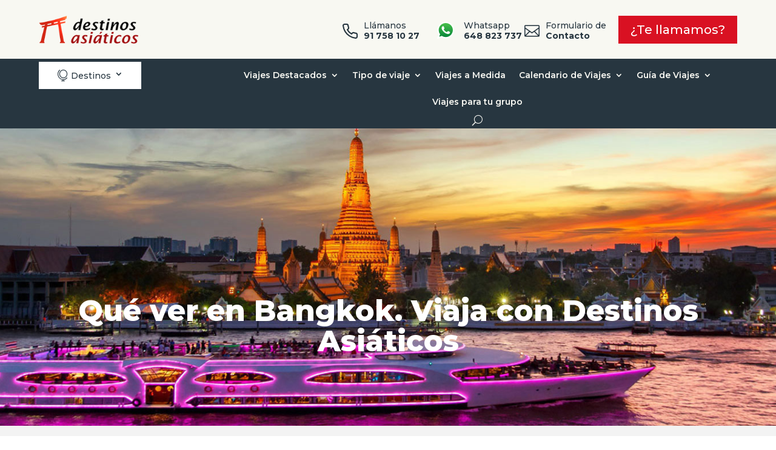

--- FILE ---
content_type: text/html; charset=UTF-8
request_url: https://www.destinosasiaticos.com/viajes/tailandia/bangkok/
body_size: 99567
content:
<!DOCTYPE html>
<html lang="es">
<head>
	<meta charset="UTF-8" />
<meta http-equiv="X-UA-Compatible" content="IE=edge">
	<link rel="pingback" href="https://www.destinosasiaticos.com/xmlrpc.php" />

	<script type="text/javascript">
		document.documentElement.className = 'js';
	</script>
	
	<meta name='robots' content='index, follow, max-image-preview:large, max-snippet:-1, max-video-preview:-1' />
	<style>img:is([sizes="auto" i], [sizes^="auto," i]) { contain-intrinsic-size: 3000px 1500px }</style>
	
	<!-- This site is optimized with the Yoast SEO Premium plugin v22.0 (Yoast SEO v24.8.1) - https://yoast.com/wordpress/plugins/seo/ -->
	<title>Viajes a Bangkok, capital de Tailandia | Destinos Asiáticos</title><link rel="preload" href="https://www.destinosasiaticos.com/wp-content/uploads/2020/03/logo-destinos-asiaticos.png" as="image" fetchpriority="high" /><link rel="preload" href="https://www.destinosasiaticos.com/wp-content/cache/perfmatters/www.destinosasiaticos.com/fonts/JTUSjIg1_i6t8kCHKm459WlhyyTh89Y.woff2" as="font" type="font/woff2" crossorigin><style id="perfmatters-used-css">:where(.wp-block-button__link){border-radius:9999px;box-shadow:none;padding:calc(.667em + 2px) calc(1.333em + 2px);text-decoration:none;}:root :where(.wp-block-button .wp-block-button__link.is-style-outline),:root :where(.wp-block-button.is-style-outline>.wp-block-button__link){border:2px solid;padding:.667em 1.333em;}:root :where(.wp-block-button .wp-block-button__link.is-style-outline:not(.has-text-color)),:root :where(.wp-block-button.is-style-outline>.wp-block-button__link:not(.has-text-color)){color:currentColor;}:root :where(.wp-block-button .wp-block-button__link.is-style-outline:not(.has-background)),:root :where(.wp-block-button.is-style-outline>.wp-block-button__link:not(.has-background)){background-color:initial;background-image:none;}:where(.wp-block-columns){margin-bottom:1.75em;}:where(.wp-block-columns.has-background){padding:1.25em 2.375em;}:where(.wp-block-post-comments input[type=submit]){border:none;}:where(.wp-block-cover-image:not(.has-text-color)),:where(.wp-block-cover:not(.has-text-color)){color:#fff;}:where(.wp-block-cover-image.is-light:not(.has-text-color)),:where(.wp-block-cover.is-light:not(.has-text-color)){color:#000;}:root :where(.wp-block-cover h1:not(.has-text-color)),:root :where(.wp-block-cover h2:not(.has-text-color)),:root :where(.wp-block-cover h3:not(.has-text-color)),:root :where(.wp-block-cover h4:not(.has-text-color)),:root :where(.wp-block-cover h5:not(.has-text-color)),:root :where(.wp-block-cover h6:not(.has-text-color)),:root :where(.wp-block-cover p:not(.has-text-color)){color:inherit;}.wp-block-embed.alignleft,.wp-block-embed.alignright,.wp-block[data-align=left]>[data-type="core/embed"],.wp-block[data-align=right]>[data-type="core/embed"]{max-width:360px;width:100%;}.wp-block-embed.alignleft .wp-block-embed__wrapper,.wp-block-embed.alignright .wp-block-embed__wrapper,.wp-block[data-align=left]>[data-type="core/embed"] .wp-block-embed__wrapper,.wp-block[data-align=right]>[data-type="core/embed"] .wp-block-embed__wrapper{min-width:280px;}.wp-block-cover .wp-block-embed{min-height:240px;min-width:320px;}.wp-block-embed{overflow-wrap:break-word;}.wp-block-embed :where(figcaption){margin-bottom:1em;margin-top:.5em;}.wp-block-embed iframe{max-width:100%;}.wp-block-embed__wrapper{position:relative;}.wp-embed-responsive .wp-has-aspect-ratio .wp-block-embed__wrapper:before{content:"";display:block;padding-top:50%;}.wp-embed-responsive .wp-has-aspect-ratio iframe{bottom:0;height:100%;left:0;position:absolute;right:0;top:0;width:100%;}.wp-embed-responsive .wp-embed-aspect-21-9 .wp-block-embed__wrapper:before{padding-top:42.85%;}.wp-embed-responsive .wp-embed-aspect-18-9 .wp-block-embed__wrapper:before{padding-top:50%;}.wp-embed-responsive .wp-embed-aspect-16-9 .wp-block-embed__wrapper:before{padding-top:56.25%;}.wp-embed-responsive .wp-embed-aspect-4-3 .wp-block-embed__wrapper:before{padding-top:75%;}.wp-embed-responsive .wp-embed-aspect-1-1 .wp-block-embed__wrapper:before{padding-top:100%;}.wp-embed-responsive .wp-embed-aspect-9-16 .wp-block-embed__wrapper:before{padding-top:177.77%;}.wp-embed-responsive .wp-embed-aspect-1-2 .wp-block-embed__wrapper:before{padding-top:200%;}:where(.wp-block-file){margin-bottom:1.5em;}:where(.wp-block-file__button){border-radius:2em;display:inline-block;padding:.5em 1em;}:where(.wp-block-file__button):is(a):active,:where(.wp-block-file__button):is(a):focus,:where(.wp-block-file__button):is(a):hover,:where(.wp-block-file__button):is(a):visited{box-shadow:none;color:#fff;opacity:.85;text-decoration:none;}:where(.wp-block-group.wp-block-group-is-layout-constrained){position:relative;}@keyframes show-content-image{0%{visibility:hidden;}99%{visibility:hidden;}to{visibility:visible;}}@keyframes turn-on-visibility{0%{opacity:0;}to{opacity:1;}}@keyframes turn-off-visibility{0%{opacity:1;visibility:visible;}99%{opacity:0;visibility:visible;}to{opacity:0;visibility:hidden;}}@keyframes lightbox-zoom-in{0%{transform:translate(calc(( -100vw + var(--wp--lightbox-scrollbar-width) ) / 2 + var(--wp--lightbox-initial-left-position)),calc(-50vh + var(--wp--lightbox-initial-top-position))) scale(var(--wp--lightbox-scale));}to{transform:translate(-50%,-50%) scale(1);}}@keyframes lightbox-zoom-out{0%{transform:translate(-50%,-50%) scale(1);visibility:visible;}99%{visibility:visible;}to{transform:translate(calc(( -100vw + var(--wp--lightbox-scrollbar-width) ) / 2 + var(--wp--lightbox-initial-left-position)),calc(-50vh + var(--wp--lightbox-initial-top-position))) scale(var(--wp--lightbox-scale));visibility:hidden;}}:where(.wp-block-latest-comments:not([style*=line-height] .wp-block-latest-comments__comment)){line-height:1.1;}:where(.wp-block-latest-comments:not([style*=line-height] .wp-block-latest-comments__comment-excerpt p)){line-height:1.8;}:root :where(.wp-block-latest-posts.is-grid){padding:0;}:root :where(.wp-block-latest-posts.wp-block-latest-posts__list){padding-left:0;}ol,ul{box-sizing:border-box;}:root :where(.wp-block-list.has-background){padding:1.25em 2.375em;}:where(.wp-block-navigation.has-background .wp-block-navigation-item a:not(.wp-element-button)),:where(.wp-block-navigation.has-background .wp-block-navigation-submenu a:not(.wp-element-button)){padding:.5em 1em;}:where(.wp-block-navigation .wp-block-navigation__submenu-container .wp-block-navigation-item a:not(.wp-element-button)),:where(.wp-block-navigation .wp-block-navigation__submenu-container .wp-block-navigation-submenu a:not(.wp-element-button)),:where(.wp-block-navigation .wp-block-navigation__submenu-container .wp-block-navigation-submenu button.wp-block-navigation-item__content),:where(.wp-block-navigation .wp-block-navigation__submenu-container .wp-block-pages-list__item button.wp-block-navigation-item__content){padding:.5em 1em;}@keyframes overlay-menu__fade-in-animation{0%{opacity:0;transform:translateY(.5em);}to{opacity:1;transform:translateY(0);}}:root :where(p.has-background){padding:1.25em 2.375em;}:where(p.has-text-color:not(.has-link-color)) a{color:inherit;}:where(.wp-block-post-comments-form) input:not([type=submit]),:where(.wp-block-post-comments-form) textarea{border:1px solid #949494;font-family:inherit;font-size:1em;}:where(.wp-block-post-comments-form) input:where(:not([type=submit]):not([type=checkbox])),:where(.wp-block-post-comments-form) textarea{padding:calc(.667em + 2px);}:where(.wp-block-post-excerpt){box-sizing:border-box;margin-bottom:var(--wp--style--block-gap);margin-top:var(--wp--style--block-gap);}:where(.wp-block-preformatted.has-background){padding:1.25em 2.375em;}:where(.wp-block-search__button){border:1px solid #ccc;padding:6px 10px;}:where(.wp-block-search__input){font-family:inherit;font-size:inherit;font-style:inherit;font-weight:inherit;letter-spacing:inherit;line-height:inherit;text-transform:inherit;}:where(.wp-block-search__button-inside .wp-block-search__inside-wrapper){border:1px solid #949494;box-sizing:border-box;padding:4px;}:where(.wp-block-search__button-inside .wp-block-search__inside-wrapper) :where(.wp-block-search__button){padding:4px 8px;}:root :where(.wp-block-separator.is-style-dots){height:auto;line-height:1;text-align:center;}:root :where(.wp-block-separator.is-style-dots):before{color:currentColor;content:"···";font-family:serif;font-size:1.5em;letter-spacing:2em;padding-left:2em;}:root :where(.wp-block-site-logo.is-style-rounded){border-radius:9999px;}:root :where(.wp-block-social-links .wp-social-link a){padding:.25em;}:root :where(.wp-block-social-links.is-style-logos-only .wp-social-link a){padding:0;}:root :where(.wp-block-social-links.is-style-pill-shape .wp-social-link a){padding-left:.66667em;padding-right:.66667em;}:root :where(.wp-block-tag-cloud.is-style-outline){display:flex;flex-wrap:wrap;gap:1ch;}:root :where(.wp-block-tag-cloud.is-style-outline a){border:1px solid;font-size:unset !important;margin-right:0;padding:1ch 2ch;text-decoration:none !important;}:root :where(.wp-block-table-of-contents){box-sizing:border-box;}:where(.wp-block-term-description){box-sizing:border-box;margin-bottom:var(--wp--style--block-gap);margin-top:var(--wp--style--block-gap);}:where(pre.wp-block-verse){font-family:inherit;}:root{--wp--preset--font-size--normal:16px;--wp--preset--font-size--huge:42px;}.screen-reader-text{border:0;clip:rect(1px,1px,1px,1px);clip-path:inset(50%);height:1px;margin:-1px;overflow:hidden;padding:0;position:absolute;width:1px;word-wrap:normal !important;}.screen-reader-text:focus{background-color:#ddd;clip:auto !important;clip-path:none;color:#444;display:block;font-size:1em;height:auto;left:5px;line-height:normal;padding:15px 23px 14px;text-decoration:none;top:5px;width:auto;z-index:100000;}html :where(.has-border-color){border-style:solid;}html :where([style*=border-top-color]){border-top-style:solid;}html :where([style*=border-right-color]){border-right-style:solid;}html :where([style*=border-bottom-color]){border-bottom-style:solid;}html :where([style*=border-left-color]){border-left-style:solid;}html :where([style*=border-width]){border-style:solid;}html :where([style*=border-top-width]){border-top-style:solid;}html :where([style*=border-right-width]){border-right-style:solid;}html :where([style*=border-bottom-width]){border-bottom-style:solid;}html :where([style*=border-left-width]){border-left-style:solid;}html :where(img[class*=wp-image-]){height:auto;max-width:100%;}:where(figure){margin:0 0 1em;}html :where(.is-position-sticky){--wp-admin--admin-bar--position-offset:var(--wp-admin--admin-bar--height,0px);}@media screen and (max-width:600px){html :where(.is-position-sticky){--wp-admin--admin-bar--position-offset:0px;}}@-webkit-keyframes components-spinner__animation{0%{transform:rotate(0deg);}to{transform:rotate(1turn);}}@keyframes components-spinner__animation{0%{transform:rotate(0deg);}to{transform:rotate(1turn);}}.screen-reader-text{border:0;clip:rect(1px,1px,1px,1px);-webkit-clip-path:inset(50%);clip-path:inset(50%);height:1px;margin:-1px;overflow:hidden;overflow-wrap:normal !important;word-wrap:normal !important;padding:0;position:absolute !important;width:1px;}.screen-reader-text:focus{background-color:#fff;border-radius:3px;box-shadow:0 0 2px 2px rgba(0,0,0,.6);clip:auto !important;-webkit-clip-path:none;clip-path:none;color:#2b2d2f;display:block;font-size:.875rem;font-weight:700;height:auto;left:5px;line-height:normal;padding:15px 23px 14px;text-decoration:none;top:5px;width:auto;z-index:100000;}@-webkit-keyframes fadein{0%{opacity:0;}to{opacity:1;}}@keyframes fadein{0%{opacity:0;}to{opacity:1;}}@-webkit-keyframes slidein{0%{transform:translateX(0);}to{transform:translateX(-480px);}}@keyframes slidein{0%{transform:translateX(0);}to{transform:translateX(-480px);}}@media only screen and (max-width:480px){@-webkit-keyframes slidein{0%{transform:translateX(0);}to{transform:translateX(-100vw);}}@keyframes slidein{0%{transform:translateX(0);}to{transform:translateX(-100vw);}}}@-webkit-keyframes spin{0%{transform:rotate(0deg);}to{transform:rotate(1turn);}}@keyframes spin{0%{transform:rotate(0deg);}to{transform:rotate(1turn);}}@-webkit-keyframes wc-block-components-spinner__animation{0%{-webkit-animation-timing-function:cubic-bezier(.5856,.0703,.4143,.9297);animation-timing-function:cubic-bezier(.5856,.0703,.4143,.9297);transform:rotate(0deg);}to{transform:rotate(1turn);}}@keyframes wc-block-components-spinner__animation{0%{-webkit-animation-timing-function:cubic-bezier(.5856,.0703,.4143,.9297);animation-timing-function:cubic-bezier(.5856,.0703,.4143,.9297);transform:rotate(0deg);}to{transform:rotate(1turn);}}@-webkit-keyframes loading-fade{0%{opacity:.7;}50%{opacity:1;}to{opacity:.7;}}@keyframes loading-fade{0%{opacity:.7;}50%{opacity:1;}to{opacity:.7;}}@font-face{font-family:"ywraq-quote-icon";src:url("https://www.destinosasiaticos.com/wp-content/plugins/yith-woocommerce-request-a-quote-premium/assets/css/../icons/ywraq-quote-icon.eot?ygyboi");src:url("https://www.destinosasiaticos.com/wp-content/plugins/yith-woocommerce-request-a-quote-premium/assets/css/../icons/ywraq-quote-icon.eot?ygyboi#iefix") format("embedded-opentype"),url("https://www.destinosasiaticos.com/wp-content/plugins/yith-woocommerce-request-a-quote-premium/assets/css/../icons/ywraq-quote-icon.ttf?ygyboi") format("truetype"),url("https://www.destinosasiaticos.com/wp-content/plugins/yith-woocommerce-request-a-quote-premium/assets/css/../icons/ywraq-quote-icon.woff?ygyboi") format("woff"),url("https://www.destinosasiaticos.com/wp-content/plugins/yith-woocommerce-request-a-quote-premium/assets/css/../icons/ywraq-quote-icon.svg?ygyboi#ywraq-quote-icon") format("svg");font-weight:normal;font-style:normal;font-display:block;}[class^="ywraq-quote-icon-"],[class*=" ywraq-quote-icon-"]{font-family:"ywraq-quote-icon" !important;speak:none;font-style:normal;font-weight:normal;font-variant:normal;text-transform:none;line-height:1;-webkit-font-smoothing:antialiased;-moz-osx-font-smoothing:grayscale;}.yith_ywraq_add_item_browse_message a:after{display:none;}.et_pb_menu__wrap a.et_pb_menu__icon,button.et_pb_menu__icon{margin:0 4px;}@keyframes slide-in-left{0%{transform:translateX(3px);}100%{transform:translateX(0%);}}@keyframes slide-in-right{0%{transform:translateX(-3px);}100%{transform:translateX(0%);}}:root{--woocommerce:#a46497;--wc-green:#7ad03a;--wc-red:#a00;--wc-orange:#ffba00;--wc-blue:#2ea2cc;--wc-primary:#a46497;--wc-primary-text:white;--wc-secondary:#ebe9eb;--wc-secondary-text:#515151;--wc-highlight:#77a464;--wc-highligh-text:white;--wc-content-bg:#fff;--wc-subtext:#767676;}.woocommerce img,.woocommerce-page img{height:auto;max-width:100%;}.woocommerce #content div.product div.images,.woocommerce div.product div.images,.woocommerce-page #content div.product div.images,.woocommerce-page div.product div.images{float:left;width:48%;}.woocommerce #content div.product div.thumbnails::after,.woocommerce #content div.product div.thumbnails::before,.woocommerce div.product div.thumbnails::after,.woocommerce div.product div.thumbnails::before,.woocommerce-page #content div.product div.thumbnails::after,.woocommerce-page #content div.product div.thumbnails::before,.woocommerce-page div.product div.thumbnails::after,.woocommerce-page div.product div.thumbnails::before{content:" ";display:table;}.woocommerce #content div.product div.thumbnails::after,.woocommerce div.product div.thumbnails::after,.woocommerce-page #content div.product div.thumbnails::after,.woocommerce-page div.product div.thumbnails::after{clear:both;}.woocommerce #content div.product div.thumbnails a,.woocommerce div.product div.thumbnails a,.woocommerce-page #content div.product div.thumbnails a,.woocommerce-page div.product div.thumbnails a{float:left;width:30.75%;margin-right:3.8%;margin-bottom:1em;}.woocommerce #content div.product div.thumbnails a.last,.woocommerce div.product div.thumbnails a.last,.woocommerce-page #content div.product div.thumbnails a.last,.woocommerce-page div.product div.thumbnails a.last{margin-right:0;}.woocommerce #content div.product div.thumbnails a.first,.woocommerce div.product div.thumbnails a.first,.woocommerce-page #content div.product div.thumbnails a.first,.woocommerce-page div.product div.thumbnails a.first{clear:both;}.woocommerce #content div.product div.thumbnails.columns-1 a,.woocommerce div.product div.thumbnails.columns-1 a,.woocommerce-page #content div.product div.thumbnails.columns-1 a,.woocommerce-page div.product div.thumbnails.columns-1 a{width:100%;margin-right:0;float:none;}.woocommerce #content div.product div.thumbnails.columns-2 a,.woocommerce div.product div.thumbnails.columns-2 a,.woocommerce-page #content div.product div.thumbnails.columns-2 a,.woocommerce-page div.product div.thumbnails.columns-2 a{width:48%;}.woocommerce #content div.product div.thumbnails.columns-4 a,.woocommerce div.product div.thumbnails.columns-4 a,.woocommerce-page #content div.product div.thumbnails.columns-4 a,.woocommerce-page div.product div.thumbnails.columns-4 a{width:22.05%;}.woocommerce #content div.product div.thumbnails.columns-5 a,.woocommerce div.product div.thumbnails.columns-5 a,.woocommerce-page #content div.product div.thumbnails.columns-5 a,.woocommerce-page div.product div.thumbnails.columns-5 a{width:16.9%;}.woocommerce #content div.product div.summary,.woocommerce div.product div.summary,.woocommerce-page #content div.product div.summary,.woocommerce-page div.product div.summary{float:right;width:48%;clear:none;}.woocommerce #content div.product .woocommerce-tabs,.woocommerce div.product .woocommerce-tabs,.woocommerce-page #content div.product .woocommerce-tabs,.woocommerce-page div.product .woocommerce-tabs{clear:both;}.woocommerce #content div.product .woocommerce-tabs ul.tabs::after,.woocommerce #content div.product .woocommerce-tabs ul.tabs::before,.woocommerce div.product .woocommerce-tabs ul.tabs::after,.woocommerce div.product .woocommerce-tabs ul.tabs::before,.woocommerce-page #content div.product .woocommerce-tabs ul.tabs::after,.woocommerce-page #content div.product .woocommerce-tabs ul.tabs::before,.woocommerce-page div.product .woocommerce-tabs ul.tabs::after,.woocommerce-page div.product .woocommerce-tabs ul.tabs::before{content:" ";display:table;}.woocommerce #content div.product .woocommerce-tabs ul.tabs::after,.woocommerce div.product .woocommerce-tabs ul.tabs::after,.woocommerce-page #content div.product .woocommerce-tabs ul.tabs::after,.woocommerce-page div.product .woocommerce-tabs ul.tabs::after{clear:both;}.woocommerce #content div.product .woocommerce-tabs ul.tabs li,.woocommerce div.product .woocommerce-tabs ul.tabs li,.woocommerce-page #content div.product .woocommerce-tabs ul.tabs li,.woocommerce-page div.product .woocommerce-tabs ul.tabs li{display:inline-block;}.woocommerce #content div.product #reviews .comment::after,.woocommerce #content div.product #reviews .comment::before,.woocommerce div.product #reviews .comment::after,.woocommerce div.product #reviews .comment::before,.woocommerce-page #content div.product #reviews .comment::after,.woocommerce-page #content div.product #reviews .comment::before,.woocommerce-page div.product #reviews .comment::after,.woocommerce-page div.product #reviews .comment::before{content:" ";display:table;}.woocommerce #content div.product #reviews .comment::after,.woocommerce div.product #reviews .comment::after,.woocommerce-page #content div.product #reviews .comment::after,.woocommerce-page div.product #reviews .comment::after{clear:both;}.woocommerce #content div.product #reviews .comment img,.woocommerce div.product #reviews .comment img,.woocommerce-page #content div.product #reviews .comment img,.woocommerce-page div.product #reviews .comment img{float:right;height:auto;}.woocommerce ul.products,.woocommerce-page ul.products{clear:both;}.woocommerce ul.products::after,.woocommerce ul.products::before,.woocommerce-page ul.products::after,.woocommerce-page ul.products::before{content:" ";display:table;}.woocommerce ul.products::after,.woocommerce-page ul.products::after{clear:both;}.woocommerce ul.products li.product,.woocommerce-page ul.products li.product{float:left;margin:0 3.8% 2.992em 0;padding:0;position:relative;width:22.05%;margin-left:0;}.woocommerce ul.products li.first,.woocommerce-page ul.products li.first{clear:both;}.woocommerce ul.products li.last,.woocommerce-page ul.products li.last{margin-right:0;}.twentyfourteen .tfwc div.product.hentry.has-post-thumbnail{margin-top:0;}#content .twentysixteen div.product div.images,#content .twentysixteen div.product div.summary{width:46.42857%;}:root{--woocommerce:#a46497;--wc-green:#7ad03a;--wc-red:#a00;--wc-orange:#ffba00;--wc-blue:#2ea2cc;--wc-primary:#a46497;--wc-primary-text:white;--wc-secondary:#ebe9eb;--wc-secondary-text:#515151;--wc-highlight:#77a464;--wc-highligh-text:white;--wc-content-bg:#fff;--wc-subtext:#767676;}@-webkit-keyframes spin{100%{-webkit-transform:rotate(360deg);transform:rotate(360deg);}}@keyframes spin{100%{-webkit-transform:rotate(360deg);transform:rotate(360deg);}}@font-face{font-family:star;src:url("https://www.destinosasiaticos.com/wp-content/plugins/woocommerce/assets/css/../fonts/star.eot");src:url("https://www.destinosasiaticos.com/wp-content/plugins/woocommerce/assets/css/../fonts/star.eot?#iefix") format("embedded-opentype"),url("https://www.destinosasiaticos.com/wp-content/plugins/woocommerce/assets/css/../fonts/star.woff") format("woff"),url("https://www.destinosasiaticos.com/wp-content/plugins/woocommerce/assets/css/../fonts/star.ttf") format("truetype"),url("https://www.destinosasiaticos.com/wp-content/plugins/woocommerce/assets/css/../fonts/star.svg#star") format("svg");font-weight:400;font-style:normal;}@font-face{font-family:WooCommerce;src:url("https://www.destinosasiaticos.com/wp-content/plugins/woocommerce/assets/css/../fonts/WooCommerce.eot");src:url("https://www.destinosasiaticos.com/wp-content/plugins/woocommerce/assets/css/../fonts/WooCommerce.eot?#iefix") format("embedded-opentype"),url("https://www.destinosasiaticos.com/wp-content/plugins/woocommerce/assets/css/../fonts/WooCommerce.woff") format("woff"),url("https://www.destinosasiaticos.com/wp-content/plugins/woocommerce/assets/css/../fonts/WooCommerce.ttf") format("truetype"),url("https://www.destinosasiaticos.com/wp-content/plugins/woocommerce/assets/css/../fonts/WooCommerce.svg#WooCommerce") format("svg");font-weight:400;font-style:normal;}.screen-reader-text{clip:rect(1px,1px,1px,1px);height:1px;overflow:hidden;position:absolute !important;width:1px;word-wrap:normal !important;}.clear{clear:both;}.woocommerce .woocommerce-breadcrumb{margin:0 0 1em;padding:0;font-size:.92em;color:#767676;}.woocommerce .woocommerce-breadcrumb::after,.woocommerce .woocommerce-breadcrumb::before{content:" ";display:table;}.woocommerce .woocommerce-breadcrumb::after{clear:both;}.woocommerce .woocommerce-breadcrumb a{color:#767676;}.woocommerce div.product{margin-bottom:0;position:relative;}.woocommerce div.product .product_title{clear:none;margin-top:0;padding:0;}.woocommerce div.product p.price,.woocommerce div.product span.price{color:#77a464;font-size:1.25em;}.woocommerce div.product p.price ins,.woocommerce div.product span.price ins{background:inherit;font-weight:700;display:inline-block;}.woocommerce div.product p.price del,.woocommerce div.product span.price del{opacity:.5;display:inline-block;}.woocommerce div.product p.stock{font-size:.92em;}.woocommerce div.product .stock{color:#77a464;}.woocommerce div.product .out-of-stock{color:red;}.woocommerce div.product .woocommerce-product-rating{margin-bottom:1.618em;}.woocommerce div.product div.images{margin-bottom:2em;}.woocommerce div.product div.images img{display:block;width:100%;height:auto;box-shadow:none;}.woocommerce div.product div.images div.thumbnails{padding-top:1em;}.woocommerce div.product div.images.woocommerce-product-gallery{position:relative;}.woocommerce div.product div.images .woocommerce-product-gallery__wrapper{transition:all cubic-bezier(.795,-.035,0,1) .5s;margin:0;padding:0;}.woocommerce div.product div.images .woocommerce-product-gallery__wrapper .zoomImg{background-color:#fff;opacity:0;}.woocommerce div.product div.images .woocommerce-product-gallery__image--placeholder{border:1px solid #f2f2f2;}.woocommerce div.product div.images .woocommerce-product-gallery__image:nth-child(n+2){width:25%;display:inline-block;}.woocommerce div.product div.images .woocommerce-product-gallery__trigger{position:absolute;top:.5em;right:.5em;font-size:2em;z-index:9;width:36px;height:36px;background:#fff;text-indent:-9999px;border-radius:100%;box-sizing:content-box;}.woocommerce div.product div.images .woocommerce-product-gallery__trigger::before{content:"";display:block;width:10px;height:10px;border:2px solid #000;border-radius:100%;position:absolute;top:9px;left:9px;box-sizing:content-box;}.woocommerce div.product div.images .woocommerce-product-gallery__trigger::after{content:"";display:block;width:2px;height:8px;background:#000;border-radius:6px;position:absolute;top:19px;left:22px;-webkit-transform:rotate(-45deg);-ms-transform:rotate(-45deg);transform:rotate(-45deg);box-sizing:content-box;}.woocommerce div.product div.images .flex-control-thumbs{overflow:hidden;zoom:1;margin:0;padding:0;}.woocommerce div.product div.images .flex-control-thumbs li{width:25%;float:left;margin:0;list-style:none;}.woocommerce div.product div.images .flex-control-thumbs li img{cursor:pointer;opacity:.5;margin:0;}.woocommerce div.product div.images .flex-control-thumbs li img.flex-active,.woocommerce div.product div.images .flex-control-thumbs li img:hover{opacity:1;}.woocommerce div.product .woocommerce-product-gallery--columns-3 .flex-control-thumbs li:nth-child(3n+1){clear:left;}.woocommerce div.product .woocommerce-product-gallery--columns-4 .flex-control-thumbs li:nth-child(4n+1){clear:left;}.woocommerce div.product .woocommerce-product-gallery--columns-5 .flex-control-thumbs li:nth-child(5n+1){clear:left;}.woocommerce div.product div.summary{margin-bottom:2em;}.woocommerce div.product div.social{text-align:right;margin:0 0 1em;}.woocommerce div.product div.social span{margin:0 0 0 2px;}.woocommerce div.product div.social span span{margin:0;}.woocommerce div.product div.social span .stButton .chicklets{padding-left:16px;width:0;}.woocommerce div.product div.social iframe{float:left;margin-top:3px;}.woocommerce div.product .woocommerce-tabs ul.tabs{list-style:none;padding:0 0 0 1em;margin:0 0 1.618em;overflow:hidden;position:relative;}.woocommerce div.product .woocommerce-tabs ul.tabs li{border:1px solid #d3ced2;background-color:#ebe9eb;display:inline-block;position:relative;z-index:0;border-radius:4px 4px 0 0;margin:0 -5px;padding:0 1em;}.woocommerce div.product .woocommerce-tabs ul.tabs li a{display:inline-block;padding:.5em 0;font-weight:700;color:#515151;text-decoration:none;}.woocommerce div.product .woocommerce-tabs ul.tabs li a:hover{text-decoration:none;color:#6b6a6b;}.woocommerce div.product .woocommerce-tabs ul.tabs li.active{background:#fff;z-index:2;border-bottom-color:#fff;}.woocommerce div.product .woocommerce-tabs ul.tabs li.active a{color:inherit;text-shadow:inherit;}.woocommerce div.product .woocommerce-tabs ul.tabs li.active::before{box-shadow:2px 2px 0 #fff;}.woocommerce div.product .woocommerce-tabs ul.tabs li.active::after{box-shadow:-2px 2px 0 #fff;}.woocommerce div.product .woocommerce-tabs ul.tabs li::after,.woocommerce div.product .woocommerce-tabs ul.tabs li::before{border:1px solid #d3ced2;position:absolute;bottom:-1px;width:5px;height:5px;content:" ";box-sizing:border-box;}.woocommerce div.product .woocommerce-tabs ul.tabs li::before{left:-5px;border-bottom-right-radius:4px;border-width:0 1px 1px 0;box-shadow:2px 2px 0 #ebe9eb;}.woocommerce div.product .woocommerce-tabs ul.tabs li::after{right:-5px;border-bottom-left-radius:4px;border-width:0 0 1px 1px;box-shadow:-2px 2px 0 #ebe9eb;}.woocommerce div.product .woocommerce-tabs ul.tabs::before{position:absolute;content:" ";width:100%;bottom:0;left:0;border-bottom:1px solid #d3ced2;z-index:1;}.woocommerce div.product .woocommerce-tabs .panel{margin:0 0 2em;padding:0;}.woocommerce div.product p.cart{margin-bottom:2em;}.woocommerce div.product p.cart::after,.woocommerce div.product p.cart::before{content:" ";display:table;}.woocommerce div.product p.cart::after{clear:both;}.woocommerce div.product form.cart{margin-bottom:2em;}.woocommerce div.product form.cart::after,.woocommerce div.product form.cart::before{content:" ";display:table;}.woocommerce div.product form.cart::after{clear:both;}.woocommerce div.product form.cart div.quantity{float:left;margin:0 4px 0 0;}.woocommerce div.product form.cart table{border-width:0 0 1px;}.woocommerce div.product form.cart table td{padding-left:0;}.woocommerce div.product form.cart table div.quantity{float:none;margin:0;}.woocommerce div.product form.cart table small.stock{display:block;float:none;}.woocommerce div.product form.cart .variations{margin-bottom:1em;border:0;width:100%;}.woocommerce div.product form.cart .variations td,.woocommerce div.product form.cart .variations th{border:0;vertical-align:top;line-height:2em;}.woocommerce div.product form.cart .variations label{font-weight:700;}.woocommerce div.product form.cart .variations select{max-width:100%;min-width:75%;display:inline-block;margin-right:1em;}.woocommerce div.product form.cart .variations td.label{padding-right:1em;}.woocommerce div.product form.cart .woocommerce-variation-description p{margin-bottom:1em;}.woocommerce div.product form.cart .reset_variations{visibility:hidden;font-size:.83em;}.woocommerce div.product form.cart .wc-no-matching-variations{display:none;}.woocommerce div.product form.cart .button{vertical-align:middle;float:left;}.woocommerce div.product form.cart .group_table td.woocommerce-grouped-product-list-item__label{padding-right:1em;padding-left:1em;}.woocommerce div.product form.cart .group_table td{vertical-align:top;padding-bottom:.5em;border:0;}.woocommerce div.product form.cart .group_table td:first-child{width:4em;text-align:center;}.woocommerce div.product form.cart .group_table .wc-grouped-product-add-to-cart-checkbox{display:inline-block;width:auto;margin:0 auto;-webkit-transform:scale(1.5,1.5);-ms-transform:scale(1.5,1.5);transform:scale(1.5,1.5);}.woocommerce .products ul,.woocommerce ul.products{margin:0 0 1em;padding:0;list-style:none outside;clear:both;}.woocommerce .products ul::after,.woocommerce .products ul::before,.woocommerce ul.products::after,.woocommerce ul.products::before{content:" ";display:table;}.woocommerce .products ul::after,.woocommerce ul.products::after{clear:both;}.woocommerce .products ul li,.woocommerce ul.products li{list-style:none outside;}.woocommerce ul.products li.product .woocommerce-loop-category__title,.woocommerce ul.products li.product .woocommerce-loop-product__title,.woocommerce ul.products li.product h3{padding:.5em 0;margin:0;font-size:1em;}.woocommerce ul.products li.product a{text-decoration:none;}.woocommerce ul.products li.product a img{width:100%;height:auto;display:block;margin:0 0 1em;box-shadow:none;}.woocommerce ul.products li.product strong{display:block;}.woocommerce ul.products li.product .button{margin-top:1em;}.woocommerce ul.products li.product .price{color:#77a464;display:block;font-weight:400;margin-bottom:.5em;font-size:.857em;}.woocommerce #respond input#submit,.woocommerce a.button,.woocommerce button.button,.woocommerce input.button{font-size:100%;margin:0;line-height:1;cursor:pointer;position:relative;text-decoration:none;overflow:visible;padding:.618em 1em;font-weight:700;border-radius:3px;left:auto;color:#515151;background-color:#ebe9eb;border:0;display:inline-block;background-image:none;box-shadow:none;text-shadow:none;}.woocommerce #respond input#submit:hover,.woocommerce a.button:hover,.woocommerce button.button:hover,.woocommerce input.button:hover{background-color:#dfdcde;text-decoration:none;background-image:none;color:#515151;}.woocommerce #respond input#submit.disabled,.woocommerce #respond input#submit:disabled,.woocommerce #respond input#submit:disabled[disabled],.woocommerce a.button.disabled,.woocommerce a.button:disabled,.woocommerce a.button:disabled[disabled],.woocommerce button.button.disabled,.woocommerce button.button:disabled,.woocommerce button.button:disabled[disabled],.woocommerce input.button.disabled,.woocommerce input.button:disabled,.woocommerce input.button:disabled[disabled]{color:inherit;cursor:not-allowed;opacity:.5;padding:.618em 1em;}.woocommerce #respond input#submit.disabled:hover,.woocommerce #respond input#submit:disabled:hover,.woocommerce #respond input#submit:disabled[disabled]:hover,.woocommerce a.button.disabled:hover,.woocommerce a.button:disabled:hover,.woocommerce a.button:disabled[disabled]:hover,.woocommerce button.button.disabled:hover,.woocommerce button.button:disabled:hover,.woocommerce button.button:disabled[disabled]:hover,.woocommerce input.button.disabled:hover,.woocommerce input.button:disabled:hover,.woocommerce input.button:disabled[disabled]:hover{color:inherit;background-color:#ebe9eb;}.woocommerce form .form-row label.hidden{visibility:hidden;}.wcps-design-1 .woocommerce ul.products li.product,.woocommerce-page ul.products li.product{text-align:center;}@-webkit-keyframes rotate{100%{-webkit-transform:rotate(360deg);transform:rotate(360deg);}}@-moz-keyframes rotate{100%{-moz-transform:rotate(360deg);transform:rotate(360deg);}}@keyframes rotate{100%{-webkit-transform:rotate(360deg);-moz-transform:rotate(360deg);transform:rotate(360deg);}}@-webkit-keyframes dash{0%{stroke-dasharray:1,200;stroke-dashoffset:0;}50%{stroke-dasharray:89,200;stroke-dashoffset:-35px;}100%{stroke-dasharray:89,200;stroke-dashoffset:-124px;}}@-moz-keyframes dash{0%{stroke-dasharray:1,200;stroke-dashoffset:0;}50%{stroke-dasharray:89,200;stroke-dashoffset:-35px;}100%{stroke-dasharray:89,200;stroke-dashoffset:-124px;}}@keyframes dash{0%{stroke-dasharray:1,200;stroke-dashoffset:0;}50%{stroke-dasharray:89,200;stroke-dashoffset:-35px;}100%{stroke-dasharray:89,200;stroke-dashoffset:-124px;}}.screen-reader-text{clip:rect(1px,1px,1px,1px);height:1px;overflow:hidden;position:absolute !important;width:1px;}@keyframes dgwt-wcas-preloader-price-anim{0%{background:rgba(128,128,128,.03);}50%{background:rgba(128,128,128,.1);}100%{background:rgba(128,128,128,.03);}}.gform_legacy_markup_wrapper{margin-bottom:16px;margin-top:16px;max-width:100%;}.gform_legacy_markup_wrapper form{text-align:left;max-width:100%;margin:0 auto;}.gform_legacy_markup_wrapper *,.gform_legacy_markup_wrapper :after,.gform_legacy_markup_wrapper :before{box-sizing:border-box !important;}.gform_legacy_markup_wrapper h1,.gform_legacy_markup_wrapper h2,.gform_legacy_markup_wrapper h3{font-weight:400;border:none;background:0 0;}.gform_legacy_markup_wrapper input:not([type=radio]):not([type=checkbox]):not([type=submit]):not([type=button]):not([type=image]):not([type=file]){font-size:inherit;font-family:inherit;padding:5px 4px;letter-spacing:normal;}.gform_legacy_markup_wrapper input[type=image]{border:none !important;padding:0 !important;width:auto !important;}.gform_legacy_markup_wrapper select{line-height:1.5;}.gform_legacy_markup_wrapper ul.gform_fields{margin:0 !important;list-style-type:none;display:block;}.gform_legacy_markup_wrapper ul,html>body .entry ul{text-indent:0;}.gform_legacy_markup_wrapper form li,.gform_legacy_markup_wrapper li{margin-left:0 !important;list-style-type:none !important;list-style-image:none !important;list-style:none !important;overflow:visible;}.gform_legacy_markup_wrapper ul li.gfield{clear:both;}.gform_legacy_markup_wrapper ul.gfield_checkbox li,.gform_legacy_markup_wrapper ul.gfield_radio li{overflow:hidden;}.gform_legacy_markup_wrapper ul li:after,.gform_legacy_markup_wrapper ul li:before,.gform_legacy_markup_wrapper ul.gform_fields{padding:0;margin:0;overflow:visible;}.gform_legacy_markup_wrapper select{font-size:inherit;font-family:inherit;letter-spacing:normal;}.gform_legacy_markup_wrapper select option{padding:2px;display:block;}.gform_legacy_markup_wrapper .field_sublabel_above div[class*=gfield_date_].ginput_container label,.gform_legacy_markup_wrapper .field_sublabel_below div[class*=gfield_date_].ginput_container label{width:3rem;text-align:center;}.gform_legacy_markup_wrapper .field_sublabel_above div[class*=gfield_time_].ginput_container label,.gform_legacy_markup_wrapper .field_sublabel_below div[class*=gfield_time_].ginput_container label{width:48px;text-align:center;}.gform_legacy_markup_wrapper .ginput_complex.ginput_container{overflow:visible;width:100%;}.gform_legacy_markup_wrapper label.gfield_label,.gform_legacy_markup_wrapper legend.gfield_label{font-weight:700;font-size:inherit;}.gform_legacy_markup_wrapper .top_label .gfield_label,.gform_legacy_markup_wrapper legend.gfield_label{display:-moz-inline-stack;display:inline-block;line-height:1.3;clear:both;}.gform_legacy_markup_wrapper .ginput_complex .ginput_left input:not([type=radio]):not([type=checkbox]):not([type=submit]):not([type=image]):not([type=file]),.gform_legacy_markup_wrapper .ginput_complex .ginput_right input:not([type=radio]):not([type=checkbox]):not([type=submit]):not([type=image]):not([type=file]),.gform_legacy_markup_wrapper .ginput_complex input:not([type=radio]):not([type=checkbox]):not([type=submit]):not([type=image]):not([type=file]){width:100%;}.gform_legacy_markup_wrapper .ginput_complex .ginput_right select,.gform_legacy_markup_wrapper .ginput_complex select{width:100%;}.gform_legacy_markup_wrapper .field_sublabel_above .ginput_complex.ginput_container label,.gform_legacy_markup_wrapper .field_sublabel_above div[class*=gfield_date_].ginput_container label,.gform_legacy_markup_wrapper .field_sublabel_above div[class*=gfield_time_].ginput_container label,.gform_legacy_markup_wrapper .field_sublabel_below .ginput_complex.ginput_container label,.gform_legacy_markup_wrapper .field_sublabel_below div[class*=gfield_date_].ginput_container label,.gform_legacy_markup_wrapper .field_sublabel_below div[class*=gfield_time_].ginput_container label{display:block;font-size:.813em;letter-spacing:.5pt;white-space:nowrap;}.gform_legacy_markup_wrapper ul.gfield_checkbox li label,.gform_legacy_markup_wrapper ul.gfield_radio li label{display:-moz-inline-stack;display:inline-block;letter-spacing:inherit;vertical-align:middle;cursor:pointer;}.gform_legacy_markup_wrapper .field_sublabel_below .ginput_complex.ginput_container label,.gform_legacy_markup_wrapper .field_sublabel_below div[class*=gfield_time_].ginput_container label{margin:1px 0 9px 1px;}body .gform_legacy_markup_wrapper .top_label div.ginput_container{margin-top:8px;}body .gform_legacy_markup_wrapper ul li.field_description_below div.ginput_container_checkbox,body .gform_legacy_markup_wrapper ul li.field_description_below div.ginput_container_radio{margin-top:16px;margin-bottom:0;}.gform_legacy_markup_wrapper .hidden_label .gfield_label{clip:rect(1px,1px,1px,1px);position:absolute !important;height:1px;width:1px;overflow:hidden;}.gform_legacy_markup_wrapper li.hidden_label input{margin-top:12px;}.gform_legacy_markup_wrapper .field_sublabel_hidden_label .ginput_complex.ginput_container input[type=text],.gform_legacy_markup_wrapper .field_sublabel_hidden_label .ginput_complex.ginput_container select{margin-bottom:12px;}.gform_legacy_markup_wrapper .screen-reader-text,.gform_legacy_markup_wrapper label.hidden_sub_label{border:0;clip:rect(1px,1px,1px,1px);clip-path:inset(50%);height:1px;margin:-1px;overflow:hidden;padding:0;position:absolute;width:1px;word-wrap:normal !important;}.gform_legacy_markup_wrapper input.large,.gform_legacy_markup_wrapper input.medium,.gform_legacy_markup_wrapper input.small,.gform_legacy_markup_wrapper select.large,.gform_legacy_markup_wrapper select.medium,.gform_legacy_markup_wrapper select.small{width:100%;}.gform_legacy_markup_wrapper .gfield_checkbox li,.gform_legacy_markup_wrapper .gfield_radio li{position:relative;}.gform_legacy_markup_wrapper ul.gfield_checkbox,.gform_legacy_markup_wrapper ul.gfield_radio{margin:6px 0;padding:0;}.gform_legacy_markup_wrapper .gfield_checkbox li label,.gform_legacy_markup_wrapper .gfield_radio li label{display:-moz-inline-stack;display:inline-block;padding:0;width:auto;line-height:1.5;font-size:.875em;vertical-align:middle;max-width:85%;white-space:normal;}.gform_legacy_markup_wrapper .gfield_checkbox li label{margin:0;}.gform_legacy_markup_wrapper .gfield_checkbox li input,.gform_legacy_markup_wrapper .gfield_checkbox li input[type=checkbox],.gform_legacy_markup_wrapper .gfield_radio li input[type=radio]{display:-moz-inline-stack;display:inline-block;vertical-align:middle;margin-left:1px;}.gform_legacy_markup_wrapper .gfield_required{color:#790000;margin-left:4px;}.gform_legacy_markup_wrapper .gform_footer{padding:16px 0 10px 0;margin:16px 0 0 0;clear:both;width:100%;}.gform_legacy_markup_wrapper .gform_footer input.button,.gform_legacy_markup_wrapper .gform_footer input[type=submit],.gform_legacy_markup_wrapper .gform_page_footer input.button,.gform_legacy_markup_wrapper .gform_page_footer input[type=submit]{font-size:1em;width:100%;margin:0 0 16px 0;}.gform_legacy_markup_wrapper .gform_footer input[type=image]{padding:0;width:auto !important;background:0 0 !important;border:none !important;margin:0 auto 16px auto !important;display:block;max-width:100%;}.gform_legacy_markup_wrapper .gfield_checkbox li,.gform_legacy_markup_wrapper .gfield_radio li{margin:0 0 16px 0;line-height:1.2;}.gchoice_select_all,.gform_legacy_markup_wrapper ul.gfield_checkbox li input[type=checkbox]:checked+label,.gform_legacy_markup_wrapper ul.gfield_radio li input[type=radio]:checked+label{font-weight:700;}.gform_legacy_markup_wrapper .gf_hidden,.gform_legacy_markup_wrapper .gform_hidden,.gform_legacy_markup_wrapper input.gform_hidden,.gform_legacy_markup_wrapper input[type=hidden]{display:none !important;max-height:1px !important;overflow:hidden;}.gform_legacy_markup_wrapper ul.gfield_checkbox li,.gform_legacy_markup_wrapper ul.gfield_radio li{padding:0 !important;}body .gform_legacy_markup_wrapper ul li.gfield{margin-top:16px;padding-top:0;}@media only screen and (max-width:641px){.gform_legacy_markup_wrapper input:not([type=radio]):not([type=checkbox]):not([type=image]):not([type=file]){line-height:2;min-height:2rem;}.gform_legacy_markup_wrapper .ginput_container span:not(.ginput_price){margin-bottom:8px;display:block;}.gform_legacy_markup_wrapper li.field_sublabel_below .ginput_complex{margin-top:12px !important;}.gform_legacy_markup_wrapper ul.gfield_checkbox li label,.gform_legacy_markup_wrapper ul.gfield_radio li label{width:85%;cursor:pointer;}}@media only screen and (min-width:641px){.gform_legacy_markup_wrapper .gform_body{width:100%;}.gform_legacy_markup_wrapper .gfield_checkbox li,.gform_legacy_markup_wrapper .gfield_radio li{margin:0 0 8px 0;line-height:1.3;}.gform_legacy_markup_wrapper ul.gform_fields:not(.top_label) .gfield_label{float:left;width:29%;padding-right:16px;margin-bottom:16px;}.gform_legacy_markup_wrapper ul.gform_fields:not(.top_label) ul.gfield_checkbox,.gform_legacy_markup_wrapper ul.gform_fields:not(.top_label) ul.gfield_radio{overflow:hidden;}.gform_legacy_markup_wrapper .hidden_label input.large,.gform_legacy_markup_wrapper .hidden_label select.large,.gform_legacy_markup_wrapper .top_label input.large,.gform_legacy_markup_wrapper .top_label select.large{width:100%;}.gform_legacy_markup_wrapper .gform_footer input.button,.gform_legacy_markup_wrapper .gform_footer input[type=image],.gform_legacy_markup_wrapper .gform_footer input[type=submit]{display:-moz-inline-stack;display:inline-block;}.gform_legacy_markup_wrapper .gform_footer input[type=image]{vertical-align:middle;}.gform_legacy_markup_wrapper .gform_footer input.button,.gform_legacy_markup_wrapper .gform_footer input[type=submit],.gform_legacy_markup_wrapper .gform_page_footer input.button,.gform_legacy_markup_wrapper .gform_page_footer input[type=submit]{font-size:1em;width:auto;margin:0 16px 0 0;}.gform_legacy_markup_wrapper ul.gform_fields li.gfield{padding-right:16px;}.gform_legacy_markup_wrapper .gform_footer:not(.top_label){padding:16px 0 10px 0;margin-left:29%;width:70%;}.gform_legacy_markup_wrapper .top_label div.ginput_complex.ginput_container.gf_name_has_1,.gform_legacy_markup_wrapper .top_label div.ginput_complex.ginput_container.gf_name_has_2,.gform_legacy_markup_wrapper .top_label div.ginput_complex.ginput_container.gf_name_has_3{width:calc(100% + 15px);}ul.gform_fields:not(.top_label) div.ginput_complex.ginput_container.gf_name_has_1,ul.gform_fields:not(.top_label) div.ginput_complex.ginput_container.gf_name_has_2,ul.gform_fields:not(.top_label) div.ginput_complex.ginput_container.gf_name_has_3{width:calc(70% + 15px);margin-left:29%;}.gform_legacy_markup_wrapper div.ginput_container_name span{display:-moz-inline-stack;display:inline-block;vertical-align:top;padding-right:16px;margin-right:-4px;}.gform_legacy_markup_wrapper div.ginput_complex.ginput_container.gf_name_has_1 span{width:100%;}.gform_legacy_markup_wrapper .top_label .ginput_complex.ginput_container.ginput_container_email{width:calc(100% + 15px);}.gform_legacy_markup_wrapper ul.gform_fields:not(.top_label) div.ginput_complex.ginput_container.ginput_container_email{width:calc(70% + 16px);margin-left:29%;}html:not([dir=rtl]) .gform_legacy_markup_wrapper ul.gform_fields:not(.top_label) .clear-multi,html:not([dir=rtl]) .gform_legacy_markup_wrapper ul.gform_fields:not(.top_label) .gfield_description,html:not([dir=rtl]) .gform_legacy_markup_wrapper ul.gform_fields:not(.top_label) .ginput_container:not(.ginput_container_time):not(.ginput_container_date){width:70%;margin-left:29%;}.gform_legacy_markup_wrapper ul.gform_fields:not(.top_label) .ginput_container.ginput_recaptcha{margin-left:29% !important;}}@media only screen and (min-width:641px){.gform_wrapper .top_label li.gfield.gf_left_half,.gform_wrapper .top_label li.gfield.gf_right_half{display:-moz-inline-stack;display:inline-block;vertical-align:top;width:50%;padding-right:16px;float:none;}.gform_wrapper .top_label li.gfield.gf_left_half .ginput_container:not(.gfield_time_hour):not(.gfield_time_minute):not(.gfield_time_ampm):not(.ginput_container_date):not(.ginput_quantity):not(.datepicker):not(.gfield_signature_container),.gform_wrapper .top_label li.gfield.gf_right_half .ginput_container:not(.gfield_time_hour):not(.gfield_time_minute):not(.gfield_time_ampm):not(.ginput_container_date):not(.ginput_quantity):not(.datepicker):not(.gfield_signature_container){width:100% !important;margin:8px 0 0 0;padding-left:0;padding-right:0;}.gform_wrapper .top_label li.gfield.gf_left_half:before{content:"";display:block;clear:both;}.gform_wrapper .top_label li.gfield.gf_right_half:after{content:"";display:table;clear:both;}.gform_wrapper .top_label li.gfield.gf_left_half div:not(.ginput_container_date) input.large,.gform_wrapper .top_label li.gfield.gf_left_half div:not(.ginput_container_date) input.medium,.gform_wrapper .top_label li.gfield.gf_left_half div:not(.ginput_container_date) select.large,.gform_wrapper .top_label li.gfield.gf_left_half div:not(.ginput_container_date) select.medium,.gform_wrapper .top_label li.gfield.gf_right_half div:not(.ginput_container_date) input.large,.gform_wrapper .top_label li.gfield.gf_right_half div:not(.ginput_container_date) input.medium,.gform_wrapper .top_label li.gfield.gf_right_half div:not(.ginput_container_date) select.large,.gform_wrapper .top_label li.gfield.gf_right_half div:not(.ginput_container_date) select.medium{width:100%;}.gform_wrapper .top_label li.gfield.gf_left_half+.gform_footer,.gform_wrapper .top_label li.gfield.gf_left_half+li.gfield,.gform_wrapper .top_label li.gfield.gf_right_half+.gform_footer,.gform_wrapper .top_label li.gfield.gf_right_half+li.gfield{clear:both;}.gform_wrapper .top_label li ul.gfield_checkbox,.gform_wrapper .top_label li ul.gfield_radio{width:calc(100% + 16px);}.gform_wrapper ul.gform_fields:not(.top_label) li ul.gfield_checkbox,.gform_wrapper ul.gform_fields:not(.top_label) li ul.gfield_radio{width:calc(70% + 16px);}.gform_wrapper li.gfield[class*=col][class*=gf_list_] ul.gfield_checkbox,.gform_wrapper li.gfield[class*=col][class*=gf_list_] ul.gfield_radio{font-size:0;display:block;}.gform_wrapper li.gfield[class*=col][class*=gf_list_] ul.gfield_checkbox li,.gform_wrapper li.gfield[class*=col][class*=gf_list_] ul.gfield_radio li{font-size:.9rem;}}.gform_legacy_markup_wrapper.gf_browser_chrome select{padding:2px 0 2px 3px;}.entry .gform_legacy_markup_wrapper.gf_browser_chrome ul li:after,.entry .gform_legacy_markup_wrapper.gf_browser_chrome ul li:before,.gform_legacy_markup_wrapper.gf_browser_chrome ul li:after,.gform_legacy_markup_wrapper.gf_browser_chrome ul li:before{content:none;}.gform_legacy_markup_wrapper.gf_browser_chrome .ginput_complex .ginput_right select,.gform_legacy_markup_wrapper.gf_browser_chrome .ginput_complex select{text-indent:2px;line-height:1.5em;margin-bottom:5px;margin-top:2px;}.gform_legacy_markup_wrapper.gf_browser_chrome .gfield_checkbox li input,.gform_legacy_markup_wrapper.gf_browser_chrome .gfield_checkbox li input[type=checkbox],.gform_legacy_markup_wrapper.gf_browser_chrome .gfield_radio li input[type=radio]{margin-top:6px;}.gform_legacy_markup_wrapper.gf_browser_chrome ul.gform_fields li.gfield div.ginput_complex span.ginput_left select,.gform_legacy_markup_wrapper.gf_browser_chrome ul.gform_fields li.gfield div.ginput_complex span.ginput_right select,.gform_legacy_markup_wrapper.gf_browser_chrome ul.gform_fields li.gfield select{margin-left:1px;}.gform_legacy_markup_wrapper.gf_browser_chrome ul.gform_fields li.gfield input[type=radio]{margin-left:1px;}.gform_legacy_markup_wrapper.gf_browser_chrome ul.gform_fields li.gfield span.name_first,.gform_legacy_markup_wrapper.gf_browser_chrome ul.gform_fields li.gfield span.name_last,.gform_legacy_markup_wrapper.gf_browser_chrome ul.gform_fields li.gfield span.name_middle{padding-top:2px;}.gform_legacy_markup_wrapper.gf_browser_chrome select[multiple=multiple]{height:auto !important;}.hide{display:none;}@keyframes rotate-forever{0%{transform:rotate(0);}100%{transform:rotate(360deg);}}@keyframes spinner-loader{0%{transform:rotate(0);}100%{transform:rotate(360deg);}}.pum-container,.pum-content,.pum-content+.pum-close,.pum-content+.pum-close:active,.pum-content+.pum-close:focus,.pum-content+.pum-close:hover,.pum-overlay,.pum-title{background:0 0;border:none;bottom:auto;clear:none;cursor:default;float:none;font-family:inherit;font-size:medium;font-style:normal;font-weight:400;height:auto;left:auto;letter-spacing:normal;line-height:normal;max-height:none;max-width:none;min-height:0;min-width:0;overflow:visible;position:static;right:auto;text-align:left;text-decoration:none;text-indent:0;text-transform:none;top:auto;visibility:visible;white-space:normal;width:auto;z-index:auto;}.pum-container .pum-content+.pum-close>span,.pum-content,.pum-title{position:relative;z-index:1;}.pum-overlay,html.pum-open.pum-open-overlay-disabled.pum-open-fixed .pum-container,html.pum-open.pum-open-overlay.pum-open-fixed .pum-container{position:fixed;}.pum-overlay{height:100%;width:100%;top:0;left:0;right:0;bottom:0;z-index:1999999999;overflow:initial;display:none;transition:.15s ease-in-out;}.pum-overlay,.pum-overlay *,.pum-overlay :after,.pum-overlay :before,.pum-overlay:after,.pum-overlay:before{box-sizing:border-box;}.pum-container{top:100px;position:absolute;margin-bottom:3em;z-index:1999999999;}.pum-container.pum-responsive{left:50%;margin-left:-47.5%;width:95%;height:auto;overflow:visible;}.pum-container.pum-responsive img{max-width:100%;height:auto;}@media only screen and (min-width:1024px){.pum-container.pum-responsive.pum-responsive-small{margin-left:-20%;width:40%;}}.pum-container .pum-title{margin-bottom:.5em;}.pum-container .pum-content>:last-child,.pum-form__message:last-child{margin-bottom:0;}.pum-container .pum-content:focus{outline:0;}.pum-container .pum-content>:first-child{margin-top:0;}.pum-container .pum-content+.pum-close{text-decoration:none;text-align:center;line-height:1;position:absolute;cursor:pointer;min-width:1em;z-index:2;background-color:transparent;}.popmake-close,.pum-overlay.pum-click-to-close{cursor:pointer;}@font-face{font-family:"ywraq-quote-icon";src:url("https://www.destinosasiaticos.com/wp-content/plugins/yith-woocommerce-request-a-quote-premium/assets/css/../icons/ywraq-quote-icon.eot?ygyboi");src:url("https://www.destinosasiaticos.com/wp-content/plugins/yith-woocommerce-request-a-quote-premium/assets/css/../icons/ywraq-quote-icon.eot?ygyboi#iefix") format("embedded-opentype"),url("https://www.destinosasiaticos.com/wp-content/plugins/yith-woocommerce-request-a-quote-premium/assets/css/../icons/ywraq-quote-icon.ttf?ygyboi") format("truetype"),url("https://www.destinosasiaticos.com/wp-content/plugins/yith-woocommerce-request-a-quote-premium/assets/css/../icons/ywraq-quote-icon.woff?ygyboi") format("woff"),url("https://www.destinosasiaticos.com/wp-content/plugins/yith-woocommerce-request-a-quote-premium/assets/css/../icons/ywraq-quote-icon.svg?ygyboi#ywraq-quote-icon") format("svg");font-weight:normal;font-style:normal;font-display:block;}[class^="ywraq-quote-icon-"],[class*=" ywraq-quote-icon-"]{font-family:"ywraq-quote-icon" !important;speak:none;font-style:normal;font-weight:normal;font-variant:normal;text-transform:none;line-height:1;-webkit-font-smoothing:antialiased;-moz-osx-font-smoothing:grayscale;}.yith_ywraq_add_item_browse_message a:after{display:none;}button.pswp__button{box-shadow:none !important;background-image:url("https://www.destinosasiaticos.com/wp-content/plugins/woocommerce/assets/css/photoswipe/default-skin/default-skin.png") !important;}button.pswp__button,button.pswp__button--arrow--left::before,button.pswp__button--arrow--right::before,button.pswp__button:hover{background-color:transparent !important;}button.pswp__button--arrow--left,button.pswp__button--arrow--left:hover,button.pswp__button--arrow--right,button.pswp__button--arrow--right:hover{background-image:none !important;}button.pswp__button--close:hover{background-position:0 -44px;}button.pswp__button--zoom:hover{background-position:-88px 0;}.pswp{display:none;position:absolute;width:100%;height:100%;left:0;top:0;overflow:hidden;-ms-touch-action:none;touch-action:none;z-index:1500;-webkit-text-size-adjust:100%;-webkit-backface-visibility:hidden;outline:0;}.pswp *{-webkit-box-sizing:border-box;box-sizing:border-box;}.pswp img{max-width:none;}.pswp__bg{position:absolute;left:0;top:0;width:100%;height:100%;background:#000;opacity:0;-webkit-transform:translateZ(0);transform:translateZ(0);-webkit-backface-visibility:hidden;will-change:opacity;}.pswp__scroll-wrap{position:absolute;left:0;top:0;width:100%;height:100%;overflow:hidden;}.pswp__container,.pswp__zoom-wrap{-ms-touch-action:none;touch-action:none;position:absolute;left:0;right:0;top:0;bottom:0;}.pswp__container,.pswp__img{-webkit-user-select:none;-moz-user-select:none;-ms-user-select:none;user-select:none;-webkit-tap-highlight-color:transparent;-webkit-touch-callout:none;}.pswp__bg{will-change:opacity;-webkit-transition:opacity 333ms cubic-bezier(.4,0,.22,1);transition:opacity 333ms cubic-bezier(.4,0,.22,1);}.pswp__container,.pswp__zoom-wrap{-webkit-backface-visibility:hidden;}.pswp__item{position:absolute;left:0;right:0;top:0;bottom:0;overflow:hidden;}.pswp__button{width:44px;height:44px;position:relative;background:0 0;cursor:pointer;overflow:visible;-webkit-appearance:none;display:block;border:0;padding:0;margin:0;float:right;opacity:.75;-webkit-transition:opacity .2s;transition:opacity .2s;-webkit-box-shadow:none;box-shadow:none;}.pswp__button:focus,.pswp__button:hover{opacity:1;}.pswp__button:active{outline:0;opacity:.9;}.pswp__button::-moz-focus-inner{padding:0;border:0;}.pswp__button,.pswp__button--arrow--left:before,.pswp__button--arrow--right:before{background:url("https://www.destinosasiaticos.com/wp-content/plugins/woocommerce/assets/css/photoswipe/default-skin/default-skin.png") 0 0 no-repeat;background-size:264px 88px;width:44px;height:44px;}.pswp__button--close{background-position:0 -44px;}.pswp__button--share{background-position:-44px -44px;}.pswp__button--fs{display:none;}.pswp__button--zoom{display:none;background-position:-88px 0;}.pswp__button--arrow--left,.pswp__button--arrow--right{background:0 0;top:50%;margin-top:-50px;width:70px;height:100px;position:absolute;}.pswp__button--arrow--left{left:0;}.pswp__button--arrow--right{right:0;}.pswp__button--arrow--left:before,.pswp__button--arrow--right:before{content:"";top:35px;background-color:rgba(0,0,0,.3);height:30px;width:32px;position:absolute;}.pswp__button--arrow--left:before{left:6px;background-position:-138px -44px;}.pswp__button--arrow--right:before{right:6px;background-position:-94px -44px;}.pswp__counter,.pswp__share-modal{-webkit-user-select:none;-moz-user-select:none;-ms-user-select:none;user-select:none;}.pswp__share-modal{display:block;background:rgba(0,0,0,.5);width:100%;height:100%;top:0;left:0;padding:10px;position:absolute;z-index:1600;opacity:0;-webkit-transition:opacity .25s ease-out;transition:opacity .25s ease-out;-webkit-backface-visibility:hidden;will-change:opacity;}.pswp__share-modal--hidden{display:none;}.pswp__share-tooltip{z-index:1620;position:absolute;background:#fff;top:56px;border-radius:2px;display:block;width:auto;right:44px;-webkit-box-shadow:0 2px 5px rgba(0,0,0,.25);box-shadow:0 2px 5px rgba(0,0,0,.25);-webkit-transform:translateY(6px);-ms-transform:translateY(6px);transform:translateY(6px);-webkit-transition:-webkit-transform .25s;transition:transform .25s;-webkit-backface-visibility:hidden;will-change:transform;}.pswp__share-tooltip a{display:block;padding:8px 12px;color:#000;text-decoration:none;font-size:14px;line-height:18px;}.pswp__share-tooltip a:hover{text-decoration:none;color:#000;}.pswp__share-tooltip a:first-child{border-radius:2px 2px 0 0;}.pswp__share-tooltip a:last-child{border-radius:0 0 2px 2px;}.pswp__counter{position:absolute;left:0;top:0;height:44px;font-size:13px;line-height:44px;color:#fff;opacity:.75;padding:0 10px;}.pswp__caption{position:absolute;left:0;bottom:0;width:100%;min-height:44px;}.pswp__caption__center{text-align:left;max-width:420px;margin:0 auto;font-size:13px;padding:10px;line-height:20px;color:#ccc;}.pswp__preloader{width:44px;height:44px;position:absolute;top:0;left:50%;margin-left:-22px;opacity:0;-webkit-transition:opacity .25s ease-out;transition:opacity .25s ease-out;will-change:opacity;direction:ltr;}.pswp__preloader__icn{width:20px;height:20px;margin:12px;}@media screen and (max-width:1024px){.pswp__preloader{position:relative;left:auto;top:auto;margin:0;float:right;}}@-webkit-keyframes clockwise{0%{-webkit-transform:rotate(0);transform:rotate(0);}100%{-webkit-transform:rotate(360deg);transform:rotate(360deg);}}@keyframes clockwise{0%{-webkit-transform:rotate(0);transform:rotate(0);}100%{-webkit-transform:rotate(360deg);transform:rotate(360deg);}}@-webkit-keyframes donut-rotate{0%{-webkit-transform:rotate(0);transform:rotate(0);}50%{-webkit-transform:rotate(-140deg);transform:rotate(-140deg);}100%{-webkit-transform:rotate(0);transform:rotate(0);}}@keyframes donut-rotate{0%{-webkit-transform:rotate(0);transform:rotate(0);}50%{-webkit-transform:rotate(-140deg);transform:rotate(-140deg);}100%{-webkit-transform:rotate(0);transform:rotate(0);}}.pswp__ui{-webkit-font-smoothing:auto;visibility:visible;opacity:1;z-index:1550;}.pswp__top-bar{position:absolute;left:0;top:0;height:44px;width:100%;}.pswp--has_mouse .pswp__button--arrow--left,.pswp--has_mouse .pswp__button--arrow--right,.pswp__caption,.pswp__top-bar{-webkit-backface-visibility:hidden;will-change:opacity;-webkit-transition:opacity 333ms cubic-bezier(.4,0,.22,1);transition:opacity 333ms cubic-bezier(.4,0,.22,1);}.pswp__caption,.pswp__top-bar{background-color:rgba(0,0,0,.5);}.pswp__ui--hidden .pswp__button--arrow--left,.pswp__ui--hidden .pswp__button--arrow--right,.pswp__ui--hidden .pswp__caption,.pswp__ui--hidden .pswp__top-bar{opacity:.001;}a,abbr,acronym,address,applet,b,big,blockquote,body,center,cite,code,dd,del,dfn,div,dl,dt,em,fieldset,font,form,h1,h2,h3,h4,h5,h6,html,i,iframe,img,ins,kbd,label,legend,li,object,ol,p,pre,q,s,samp,small,span,strike,strong,sub,sup,tt,u,ul,var{margin:0;padding:0;border:0;outline:0;font-size:100%;-ms-text-size-adjust:100%;-webkit-text-size-adjust:100%;vertical-align:baseline;background:transparent;}body{line-height:1;}ol,ul{list-style:none;}:focus{outline:0;}article,aside,footer,header,hgroup,nav,section{display:block;}body{font-family:Open Sans,Arial,sans-serif;font-size:14px;color:#666;background-color:#fff;line-height:1.7em;font-weight:500;-webkit-font-smoothing:antialiased;-moz-osx-font-smoothing:grayscale;}body.et_cover_background{background-size:cover !important;background-position:top !important;background-repeat:no-repeat !important;background-attachment:fixed;}a{color:#2ea3f2;}a,a:hover{text-decoration:none;}p{padding-bottom:1em;}p:not(.has-background):last-of-type{padding-bottom:0;}strong{font-weight:700;}embed,iframe,object,video{max-width:100%;}h1,h2,h3,h4,h5,h6{color:#333;padding-bottom:10px;line-height:1em;font-weight:500;}h1 a,h2 a,h3 a,h4 a,h5 a,h6 a{color:inherit;}h1{font-size:30px;}h4{font-size:18px;}input{-webkit-appearance:none;}input[type=checkbox]{-webkit-appearance:checkbox;}input[type=radio]{-webkit-appearance:radio;}input.text,input.title,input[type=email],input[type=password],input[type=tel],input[type=text],select,textarea{background-color:#fff;border:1px solid #bbb;padding:2px;color:#4e4e4e;}input.text:focus,input.title:focus,input[type=text]:focus,select:focus,textarea:focus{border-color:#2d3940;color:#3e3e3e;}input.text,input.title,input[type=text],select,textarea{margin:0;}button,input,select,textarea{font-family:inherit;}img{max-width:100%;height:auto;}.clearfix:after{visibility:hidden;display:block;font-size:0;content:" ";clear:both;height:0;}.clear{clear:both;}br.clear{margin:0;padding:0;}#main-content{background-color:#fff;}#left-area ul,.entry-content ul,.et-l--body ul,.et-l--footer ul,.et-l--header ul{list-style-type:disc;padding:0 0 23px 1em;line-height:26px;}.wp-caption{border:1px solid #ddd;text-align:center;background-color:#f3f3f3;margin-bottom:10px;max-width:96%;padding:8px;}.wp-caption.alignleft{margin:0 30px 20px 0;}.wp-caption.alignright{margin:0 0 20px 30px;}.wp-caption img{margin:0;padding:0;border:0;}.wp-caption p.wp-caption-text{font-size:12px;padding:0 4px 5px;margin:0;}body #main-content .et_builder_inner_content>h1,body #main-content .et_builder_inner_content>h2,body #main-content .et_builder_inner_content>h3,body #main-content .et_builder_inner_content>h4,body #main-content .et_builder_inner_content>h5,body #main-content .et_builder_inner_content>h6{line-height:1.4em;}body #main-content .et_builder_inner_content>p{line-height:1.7em;}@media (max-width:980px){#page-container{padding-top:80px;}.et-tb #page-container,.et-tb-has-header #page-container{padding-top:0 !important;}}@media print{#page-container{padding-top:0 !important;}}.et_pb_scroll_top.et-pb-icon{text-align:center;background:rgba(0,0,0,.4);text-decoration:none;position:fixed;z-index:99999;bottom:125px;right:0;-webkit-border-top-left-radius:5px;-webkit-border-bottom-left-radius:5px;-moz-border-radius-topleft:5px;-moz-border-radius-bottomleft:5px;border-top-left-radius:5px;border-bottom-left-radius:5px;display:none;cursor:pointer;font-size:30px;padding:5px;color:#fff;}.et_pb_scroll_top:before{content:"2";}.entry-summary p.price ins,.woocommerce #content div.product p.price,.woocommerce #content div.product span.price,.woocommerce #content input.button,.woocommerce #content input.button.alt,.woocommerce #content input.button.alt:hover,.woocommerce #content input.button:hover,.woocommerce #respond input#submit,.woocommerce #respond input#submit.alt,.woocommerce #respond input#submit.alt:hover,.woocommerce #respond input#submit:hover,.woocommerce-page #content div.product p.price,.woocommerce-page #content div.product span.price,.woocommerce-page #content input.button,.woocommerce-page #content input.button.alt,.woocommerce-page #content input.button.alt:hover,.woocommerce-page #respond input#submit,.woocommerce-page #respond input#submit.alt,.woocommerce-page #respond input#submit.alt:hover,.woocommerce-page #respond input#submit:hover,.woocommerce-page .star-rating span:before,.woocommerce-page a.button,.woocommerce-page a.button.alt,.woocommerce-page a.button.alt:hover,.woocommerce-page a.button:hover,.woocommerce-page button.button,.woocommerce-page button.button.alt,.woocommerce-page button.button.alt.disabled,.woocommerce-page button.button.alt.disabled:hover,.woocommerce-page button.button.alt:hover,.woocommerce-page button.button:hover,.woocommerce-page div.product p.price,.woocommerce-page div.product span.price,.woocommerce-page input.button,.woocommerce-page input.button.alt,.woocommerce-page input.button.alt:hover,.woocommerce-page input.button:hover,.woocommerce .star-rating span:before,.woocommerce a.button,.woocommerce a.button.alt,.woocommerce a.button.alt:hover,.woocommerce a.button:hover,.woocommerce button.button,.woocommerce button.button.alt,.woocommerce button.button.alt.disabled,.woocommerce button.button.alt.disabled:hover,.woocommerce button.button.alt:hover,.woocommerce div.product p.price,.woocommerce div.product span.price,.woocommerce input.button,.woocommerce input.button.alt,.woocommerce input.button.alt:hover,.woocommerce input.button:hover{color:#2ea3f2;}.woocommerce #content input.button,.woocommerce #content input.button.alt,.woocommerce #respond input#submit,.woocommerce #respond input#submit.alt,.woocommerce-page #content input.button,.woocommerce-page #content input.button.alt,.woocommerce-page #respond input#submit,.woocommerce-page #respond input#submit.alt,.woocommerce-page a.button,.woocommerce-page a.button.alt,.woocommerce-page button.button,.woocommerce-page button.button.alt,.woocommerce-page button.button.alt.disabled,.woocommerce-page input.button,.woocommerce-page input.button.alt,.woocommerce a.button,.woocommerce a.button.alt,.woocommerce button.button,.woocommerce button.button.alt,.woocommerce button.button.alt.disabled,.woocommerce button.button:disabled,.woocommerce button.button:disabled[disabled],.woocommerce input.button,.woocommerce input.button.alt{font-size:20px;font-weight:500;padding:.3em 1em;line-height:1.7em !important;background:transparent;position:relative;border:2px solid;border-radius:3px;-webkit-transition:all .2s;transition:all .2s;}.woocommerce #content input.button.alt:hover,.woocommerce #content input.button:hover,.woocommerce #respond input#submit.alt:hover,.woocommerce #respond input#submit:hover,.woocommerce-page #content input.button.alt:hover,.woocommerce-page #content input.button:hover,.woocommerce-page #respond input#submit.alt:hover,.woocommerce-page #respond input#submit:hover,.woocommerce-page a.button.alt:hover,.woocommerce-page a.button:hover,.woocommerce-page button.button.alt.disabled:hover,.woocommerce-page button.button.alt:hover,.woocommerce-page button.button:disabled:hover,.woocommerce-page button.button:hover,.woocommerce-page input.button.alt:hover,.woocommerce-page input.button:hover,.woocommerce a.button.alt:hover,.woocommerce a.button:hover,.woocommerce button.button.alt.disabled:hover,.woocommerce button.button.alt:hover,.woocommerce button.button:disabled:hover,.woocommerce button.button:hover,.woocommerce input.button.alt:hover,.woocommerce input.button:hover{border:2px solid transparent;padding:.3em 2em .3em 1em;}.woocommerce #content input.button.alt:hover,.woocommerce #content input.button:hover,.woocommerce #respond input#submit.alt:hover,.woocommerce #respond input#submit:hover,.woocommerce-page #content input.button.alt:hover,.woocommerce-page #content input.button:hover,.woocommerce-page #respond input#submit.alt:hover,.woocommerce-page #respond input#submit:hover,.woocommerce-page a.button.alt:hover,.woocommerce-page a.button:hover,.woocommerce-page button.button.alt.disabled:hover,.woocommerce-page button.button.alt:hover,.woocommerce-page button.button:hover,.woocommerce-page input.button.alt:hover,.woocommerce-page input.button:hover,.woocommerce a.button.alt:hover,.woocommerce a.button:hover,.woocommerce button.button.alt.disabled:hover,.woocommerce button.button.alt:hover,.woocommerce button.button:hover,.woocommerce input.button.alt:hover,.woocommerce input.button:hover{background:rgba(0,0,0,.05);}.woocommerce #content input.button.alt:after,.woocommerce #content input.button:after,.woocommerce #content input.button:before,.woocommerce #respond input#submit.alt:after,.woocommerce #respond input#submit:after,.woocommerce #respond input#submit:before,.woocommerce-page #content input.button.alt:after,.woocommerce-page #content input.button:after,.woocommerce-page #content input.button:before,.woocommerce-page #respond input#submit.alt:after,.woocommerce-page #respond input#submit:after,.woocommerce-page #respond input#submit:before,.woocommerce-page a.button.alt:after,.woocommerce-page a.button:after,.woocommerce-page a.button:before,.woocommerce-page button.button.alt:after,.woocommerce-page button.button:before,.woocommerce-page button.button:not(.button-confirm):after,.woocommerce-page input.button.alt:after,.woocommerce-page input.button:after,.woocommerce-page input.button:before,.woocommerce a.button.alt:after,.woocommerce a.button:after,.woocommerce a.button:before,.woocommerce button.button.alt:after,.woocommerce button.button:before,.woocommerce button.button:not(.button-confirm):after,.woocommerce input.button.alt:after,.woocommerce input.button:after,.woocommerce input.button:before{font-family:ETmodules;font-size:32px;line-height:1em;content:"5";opacity:0;position:absolute;margin-left:-1em;-webkit-transition:all .2s;transition:all .2s;}.woocommerce #content input.button:before,.woocommerce #respond input#submit:before,.woocommerce-page #content input.button:before,.woocommerce-page #respond input#submit:before,.woocommerce-page a.button:before,.woocommerce-page button.button:before,.woocommerce-page input.button:before,.woocommerce a.button:before,.woocommerce button.button:before,.woocommerce input.button:before{display:none;}.woocommerce #content input.button.alt:hover:after,.woocommerce #content input.button:hover:after,.woocommerce #respond input#submit.alt:hover:after,.woocommerce #respond input#submit:hover:after,.woocommerce-page #content input.button.alt:hover:after,.woocommerce-page #content input.button:hover:after,.woocommerce-page #respond input#submit.alt:hover:after,.woocommerce-page #respond input#submit:hover:after,.woocommerce-page a.button.alt:hover:after,.woocommerce-page a.button:hover:after,.woocommerce-page button.button.alt:hover:after,.woocommerce-page button.button:hover:after,.woocommerce-page input.button.alt:hover:after,.woocommerce-page input.button:hover:after,.woocommerce a.button.alt:hover:after,.woocommerce a.button:hover:after,.woocommerce button.button.alt:hover:after,.woocommerce button.button:hover:after,.woocommerce input.button.alt:hover:after,.woocommerce input.button:hover:after{opacity:1;margin-left:0;}.et_button_no_icon.et_button_icon_visible.et_button_left.woocommerce #content input.button,.et_button_no_icon.et_button_icon_visible.et_button_left.woocommerce #content input.button.alt,.et_button_no_icon.et_button_icon_visible.et_button_left.woocommerce #respond input#submit,.et_button_no_icon.et_button_icon_visible.et_button_left.woocommerce #respond input#submit.alt,.et_button_no_icon.et_button_icon_visible.et_button_left.woocommerce-page #content input.button,.et_button_no_icon.et_button_icon_visible.et_button_left.woocommerce-page #content input.button.alt,.et_button_no_icon.et_button_icon_visible.et_button_left.woocommerce-page #respond input#submit,.et_button_no_icon.et_button_icon_visible.et_button_left.woocommerce-page #respond input#submit.alt,.et_button_no_icon.et_button_icon_visible.et_button_left.woocommerce-page a.button,.et_button_no_icon.et_button_icon_visible.et_button_left.woocommerce-page a.button.alt,.et_button_no_icon.et_button_icon_visible.et_button_left.woocommerce-page button.button,.et_button_no_icon.et_button_icon_visible.et_button_left.woocommerce-page button.button.alt,.et_button_no_icon.et_button_icon_visible.et_button_left.woocommerce-page button.button.alt.disabled,.et_button_no_icon.et_button_icon_visible.et_button_left.woocommerce-page input.button,.et_button_no_icon.et_button_icon_visible.et_button_left.woocommerce-page input.button.alt,.et_button_no_icon.et_button_icon_visible.et_button_left.woocommerce a.button,.et_button_no_icon.et_button_icon_visible.et_button_left.woocommerce a.button.alt,.et_button_no_icon.et_button_icon_visible.et_button_left.woocommerce button.button,.et_button_no_icon.et_button_icon_visible.et_button_left.woocommerce button.button.alt,.et_button_no_icon.et_button_icon_visible.et_button_left.woocommerce button.button.alt.disabled,.et_button_no_icon.et_button_icon_visible.et_button_left.woocommerce input.button,.et_button_no_icon.et_button_icon_visible.et_button_left.woocommerce input.button.alt,.et_button_no_icon.et_button_left.woocommerce #content input.button.alt:hover,.et_button_no_icon.et_button_left.woocommerce #content input.button:hover,.et_button_no_icon.et_button_left.woocommerce #respond input#submit.alt:hover,.et_button_no_icon.et_button_left.woocommerce #respond input#submit:hover,.et_button_no_icon.et_button_left.woocommerce-page #content input.button.alt:hover,.et_button_no_icon.et_button_left.woocommerce-page #content input.button:hover,.et_button_no_icon.et_button_left.woocommerce-page #respond input#submit.alt:hover,.et_button_no_icon.et_button_left.woocommerce-page #respond input#submit:hover,.et_button_no_icon.et_button_left.woocommerce-page a.button.alt:hover,.et_button_no_icon.et_button_left.woocommerce-page a.button:hover,.et_button_no_icon.et_button_left.woocommerce-page button.button.alt.disabled:hover,.et_button_no_icon.et_button_left.woocommerce-page button.button.alt:hover,.et_button_no_icon.et_button_left.woocommerce-page button.button:hover,.et_button_no_icon.et_button_left.woocommerce-page input.button.alt:hover,.et_button_no_icon.et_button_left.woocommerce-page input.button:hover,.et_button_no_icon.et_button_left.woocommerce a.button.alt:hover,.et_button_no_icon.et_button_left.woocommerce a.button:hover,.et_button_no_icon.et_button_left.woocommerce button.button.alt.disabled:hover,.et_button_no_icon.et_button_left.woocommerce button.button.alt:hover,.et_button_no_icon.et_button_left.woocommerce button.button:hover,.et_button_no_icon.et_button_left.woocommerce input.button.alt:hover,.et_button_no_icon.et_button_left.woocommerce input.button:hover,.et_button_no_icon.woocommerce #content input.button,.et_button_no_icon.woocommerce #content input.button.alt,.et_button_no_icon.woocommerce #content input.button.alt:hover,.et_button_no_icon.woocommerce #content input.button:hover,.et_button_no_icon.woocommerce #respond input#submit,.et_button_no_icon.woocommerce #respond input#submit.alt,.et_button_no_icon.woocommerce #respond input#submit.alt:hover,.et_button_no_icon.woocommerce #respond input#submit:hover,.et_button_no_icon.woocommerce-page #content input.button,.et_button_no_icon.woocommerce-page #content input.button.alt,.et_button_no_icon.woocommerce-page #content input.button.alt:hover,.et_button_no_icon.woocommerce-page #content input.button:hover,.et_button_no_icon.woocommerce-page #respond input#submit,.et_button_no_icon.woocommerce-page #respond input#submit.alt,.et_button_no_icon.woocommerce-page #respond input#submit.alt:hover,.et_button_no_icon.woocommerce-page #respond input#submit:hover,.et_button_no_icon.woocommerce-page a.button,.et_button_no_icon.woocommerce-page a.button.alt,.et_button_no_icon.woocommerce-page a.button.alt:hover,.et_button_no_icon.woocommerce-page a.button:hover,.et_button_no_icon.woocommerce-page button.button,.et_button_no_icon.woocommerce-page button.button.alt,.et_button_no_icon.woocommerce-page button.button.alt.disabled,.et_button_no_icon.woocommerce-page button.button.alt.disabled:hover,.et_button_no_icon.woocommerce-page button.button.alt:hover,.et_button_no_icon.woocommerce-page button.button:hover,.et_button_no_icon.woocommerce-page input.button,.et_button_no_icon.woocommerce-page input.button.alt,.et_button_no_icon.woocommerce-page input.button.alt:hover,.et_button_no_icon.woocommerce-page input.button:hover,.et_button_no_icon.woocommerce a.button,.et_button_no_icon.woocommerce a.button.alt,.et_button_no_icon.woocommerce a.button.alt:hover,.et_button_no_icon.woocommerce a.button:hover,.et_button_no_icon.woocommerce button.button,.et_button_no_icon.woocommerce button.button.alt,.et_button_no_icon.woocommerce button.button.alt.disabled,.et_button_no_icon.woocommerce button.button.alt.disabled:hover,.et_button_no_icon.woocommerce button.button.alt:hover,.et_button_no_icon.woocommerce button.button:hover,.et_button_no_icon.woocommerce input.button,.et_button_no_icon.woocommerce input.button.alt,.et_button_no_icon.woocommerce input.button.alt:hover,.et_button_no_icon.woocommerce input.button:hover,.woocommerce input.button,.woocommerce input.button:hover{padding:.3em 1em !important;}.woocommerce-page ul.products li.product a img,.woocommerce ul.products li.product a img{-webkit-box-shadow:none !important;box-shadow:none !important;margin:0 0 9px !important;}.woocommerce #content div.product div.images img,.woocommerce-page #content div.product div.images img,.woocommerce-page div.product div.images img,.woocommerce-page span.onsale,.woocommerce div.product div.images img,.woocommerce span.onsale{-webkit-box-shadow:none !important;box-shadow:none !important;}.woocommerce #content div.product div.images div.thumbnails,.woocommerce-page #content div.product div.images div.thumbnails,.woocommerce-page div.product div.images div.thumbnails,.woocommerce div.product div.images div.thumbnails{padding-top:20px !important;}.woocommerce-page ul.products li.product .price,.woocommerce-page ul.products li.product .price del,.woocommerce ul.products li.product .price,.woocommerce ul.products li.product .price del{color:#666 !important;font-size:14px;margin:0 !important;}.orderby,.woocommerce div.product form.cart .variations td select{background-color:#ececec;border-radius:3px;border:0;color:#666 !important;font-size:12px;padding:4px 8px;font-weight:500;font-family:Open Sans,Arial,sans-serif;}.woocommerce #content div.product form.cart,.woocommerce-page #content div.product form.cart,.woocommerce-page div.product form.cart,.woocommerce div.product form.cart{margin:24px 0 39px;}.woocommerce #content div.product .et_pb_wc_add_to_cart:last-child form.cart,.woocommerce-page #content div.product .et_pb_wc_add_to_cart:last-child form.cart,.woocommerce-page div.product .et_pb_wc_add_to_cart:last-child form.cart,.woocommerce div.product .et_pb_wc_add_to_cart:last-child form.cart{margin-bottom:0 !important;}.woocommerce #content div.product form.cart div.quantity,.woocommerce-page #content div.product form.cart div.quantity,.woocommerce-page div.product form.cart div.quantity,.woocommerce div.product form.cart div.quantity{margin:0 20px 0 0 !important;width:auto;overflow:hidden;}.woocommerce div.product form.cart .variations td{padding:0 20px 20px 0 !important;max-width:none !important;line-height:1.3em;}.woocommerce div.product form.cart .variations td:last-child{padding-right:0 !important;}.woocommerce #content div.product .woocommerce-tabs ul.tabs:before,.woocommerce-page #content div.product .woocommerce-tabs ul.tabs:before,.woocommerce-page div.product .woocommerce-tabs ul.tabs:before,.woocommerce div.product .woocommerce-tabs ul.tabs:before{border-bottom-color:#d9d9d9;}body.woocommerce #content-area div.product .woocommerce-tabs ul.tabs,body.woocommerce div.product .woocommerce-tabs ul.tabs{margin:0 !important;padding:0 !important;background:#f4f4f4;}body.woocommerce #content-area div.product .woocommerce-tabs ul.tabs li,body.woocommerce #content-area div.product .woocommerce-tabs ul.tabs li.active,body.woocommerce div.product .woocommerce-tabs ul.tabs li,body.woocommerce div.product .woocommerce-tabs ul.tabs li.active{background:none;background:#f4f4f4;border-radius:0;border:none;border-right:1px solid #d9d9d9;padding:0;-webkit-box-shadow:none;box-shadow:none;margin:0 -2px;}body.woocommerce #content-area div.product .woocommerce-tabs ul.tabs li.active{background:#fff !important;}body.woocommerce #content-area div.product .woocommerce-tabs ul.tabs li a,body.woocommerce div.product .woocommerce-tabs ul.tabs li a{color:#666 !important;padding:4px 22px !important;}body.woocommerce #content-area div.product .woocommerce-tabs ul.tabs li:after,body.woocommerce #content-area div.product .woocommerce-tabs ul.tabs li:before,body.woocommerce div.product .woocommerce-tabs ul.tabs li:after,body.woocommerce div.product .woocommerce-tabs ul.tabs li:before{display:none;}body.woocommerce #content-area div.product .woocommerce-tabs ul.tabs li.active a,body.woocommerce div.product .woocommerce-tabs ul.tabs li.active a{color:#000 !important;}body.woocommerce #content-area div.product .woocommerce-tabs .panel,body.woocommerce div.product .woocommerce-tabs .panel{padding:30px;margin:0;}.woocommerce .pswp{z-index:999999;}.woocommerce div.product div.images .flex-control-thumbs{margin-top:6.6666%;}.woocommerce div.product div.images .flex-control-thumbs li{width:20%;margin-right:6.6666%;margin-bottom:6.6666%;}.woocommerce div.product div.images .flex-control-thumbs li:nth-of-type(4n){margin-right:0;}.woocommerce div.product div.images.woocommerce-product-gallery{margin-bottom:0;}.woocommerce div.product div.images .flex-control-thumbs li img{-webkit-transition:opacity .5s ease;transition:opacity .5s ease;}@media (max-width:767px){body.woocommerce #content-area div.product .woocommerce-tabs ul.tabs li,body.woocommerce #content-area div.product .woocommerce-tabs ul.tabs li.active,body.woocommerce div.product .woocommerce-tabs ul.tabs li,body.woocommerce div.product .woocommerce-tabs ul.tabs li.active{display:block !important;border-bottom:1px solid #e0dadf !important;}body.woocommerce #content-area div.product .woocommerce-tabs ul.tabs li a,body.woocommerce div.product .woocommerce-tabs ul.tabs li a{display:block !important;}}.et_mobile_menu,.nav li ul{border-color:#2ea3f2;}#top-menu li.current-menu-ancestor>a,#top-menu li.current-menu-item>a,.mobile_menu_bar:after,.mobile_menu_bar:before{color:#2ea3f2;}.et_header_style_left #et-top-navigation .mobile_menu_bar{padding-bottom:24px;}#top-menu,.et-menu,nav#top-menu-nav,nav.et-menu-nav{float:left;}.et_fullwidth_nav.et_non_fixed_nav.et_header_style_left #top-menu>li:last-child>ul.sub-menu{right:0;}input[type=search]::-webkit-search-cancel-button{-webkit-appearance:none;}#top-menu li.mega-menu{position:inherit;}#top-menu li.mega-menu ul li{margin:0;float:left !important;display:block !important;padding:0 !important;}#top-menu li.mega-menu ul li li{width:100%;}#top-menu li.mega-menu li>ul{-webkit-animation:none !important;animation:none !important;padding:0;border:none;left:auto;top:auto;width:90% !important;position:relative;-webkit-box-shadow:none;box-shadow:none;}#top-menu li.mega-menu li ul{visibility:visible;opacity:1;display:none;}#top-menu li.mega-menu.et-hover li ul{display:block;}#top-menu li.mega-menu.et-hover>ul{opacity:1 !important;visibility:visible !important;}#top-menu li.mega-menu li>a{width:100%;}#top-menu li.mega-menu.mega-menu-parent li>a,#top-menu li.mega-menu.mega-menu-parent li li{width:100% !important;}#top-menu li.mega-menu.mega-menu-parent li>.sub-menu{float:left;width:100% !important;}#top-menu li.mega-menu.mega-menu-parent-3>ul>li{width:33.33%;}#top-menu li.mega-menu.mega-menu-parent-2>ul>li{width:50%;}#top-menu li.mega-menu.mega-menu-parent-1>ul>li{width:100%;}#top-menu li.mega-menu .menu-item-has-children>a:first-child:after{display:none;}.et_toggle_slide_menu:after,.mobile_menu_bar:before{content:"a";font-size:32px;left:0;position:relative;top:0;cursor:pointer;}.et_pb_menu_hidden #et_search_icon:before,.et_pb_menu_hidden #top-menu,.et_pb_menu_hidden .mobile_menu_bar{opacity:0;-webkit-animation:fadeOutBottom 1s cubic-bezier(.77,0,.175,1) 1;animation:fadeOutBottom 1s cubic-bezier(.77,0,.175,1) 1;}.et_pb_menu_visible #et_search_icon:before,.et_pb_menu_visible #top-menu,.et_pb_menu_visible .mobile_menu_bar{z-index:99;opacity:1;-webkit-animation:fadeInBottom 1s cubic-bezier(.77,0,.175,1) 1;animation:fadeInBottom 1s cubic-bezier(.77,0,.175,1) 1;}.et_pb_no_animation #et_search_icon:before,.et_pb_no_animation #top-menu,.et_pb_no_animation.et_search_form_container,.et_pb_no_animation .mobile_menu_bar{animation:none !important;-o-animation:none !important;-webkit-animation:none !important;-moz-animation:none !important;}.last{margin-right:0;}.et_header_style_split #et-top-navigation .mobile_menu_bar{padding-bottom:24px;}@media (max-width:980px){.et_header_style_split .et_menu_container .mobile_menu_bar{opacity:1;}.et_header_style_split .mobile_nav .select_page{display:inline-block;color:#666;font-size:14px;}.et_header_style_split #main-header .mobile_nav{display:block;text-align:left;background-color:rgba(0,0,0,.05);border-radius:5px;padding:9px 10px;}.et_header_style_split .et_menu_container .mobile_menu_bar{position:absolute;right:5px;top:2px;}.et_header_style_split .et_mobile_menu{top:53px;}}@media (max-width:980px){.et_header_style_centered .et_menu_container .mobile_menu_bar{opacity:1;}.et_header_style_centered #main-header .mobile_nav{display:block;text-align:left;background-color:rgba(0,0,0,.05);border-radius:5px;padding:5px 10px;}.et_header_style_centered .mobile_nav .select_page{display:inline-block;color:#666;font-size:14px;}.et_header_style_centered .et_menu_container .mobile_menu_bar{position:absolute;right:5px;top:2px;}.et_header_style_centered .et_mobile_menu{top:53px;}}.et_header_style_fullscreen .et_slide_in_menu_container .et_mobile_menu li a{font-size:30px;}.et_header_style_fullscreen .mobile_menu_bar.et_toggle_fullscreen_menu{display:block;}.et_header_style_fullscreen .et_slide_in_menu_container span.mobile_menu_bar.et_toggle_fullscreen_menu{position:absolute;right:30px;top:34px;z-index:999999;cursor:pointer;}.et_header_style_fullscreen .et_slide_in_menu_container span.mobile_menu_bar.et_toggle_fullscreen_menu:before{content:"M";}.et_header_style_fullscreen .et_slide_in_menu_container span.mobile_menu_bar.et_toggle_fullscreen_menu:before,.et_header_style_fullscreen .et_slide_menu_top,.et_header_style_fullscreen .et_slide_menu_top a,.et_header_style_fullscreen .et_slide_menu_top button#searchsubmit_header:before{color:#fff;}.et_header_style_fullscreen #mobile_menu_slide .menu-item-has-children{margin-right:-31px;}.et_header_style_fullscreen .et_pb_fullscreen_nav_container .et_mobile_menu{opacity:0;visibility:hidden;-webkit-transition:1s ease-in-out;transition:1s ease-in-out;}.et_pb_fullscreen_menu_opened .et_pb_fullscreen_nav_container .et_mobile_menu{opacity:1;visibility:visible;}.et_header_style_fullscreen .et_pb_fullscreen_nav_container .et_mobile_menu li{padding-left:0 !important;-webkit-transform:scale(1);transform:scale(1);-webkit-transition:.3s ease-in-out;transition:.3s ease-in-out;-webkit-transition-delay:0s;transition-delay:0s;}.et_pb_fullscreen_menu_animated .et_mobile_menu li{-webkit-transform:scale(1);transform:scale(1);}.et_pb_fullscreen_menu_opened .et_mobile_menu li{opacity:1;}.et_pb_fullscreen_menu_opened .et_mobile_menu li:first-child{-webkit-transition-delay:.1s;transition-delay:.1s;}.et_pb_fullscreen_menu_opened .et_mobile_menu li:nth-child(2){-webkit-transition-delay:.2s;transition-delay:.2s;}.et_pb_fullscreen_menu_opened .et_mobile_menu li:nth-child(3){-webkit-transition-delay:.3s;transition-delay:.3s;}.et_pb_fullscreen_menu_opened .et_mobile_menu li:nth-child(4){-webkit-transition-delay:.4s;transition-delay:.4s;}.et_pb_fullscreen_menu_opened .et_mobile_menu li:nth-child(5){-webkit-transition-delay:.5s;transition-delay:.5s;}.et_pb_fullscreen_menu_opened .et_mobile_menu li:nth-child(6){-webkit-transition-delay:.6s;transition-delay:.6s;}.et_pb_fullscreen_menu_opened .et_mobile_menu li:nth-child(7){-webkit-transition-delay:.7s;transition-delay:.7s;}.et_pb_fullscreen_menu_opened .et_mobile_menu li:nth-child(8){-webkit-transition-delay:.8s;transition-delay:.8s;}.et_pb_fullscreen_menu_opened .et_mobile_menu li:nth-child(9){-webkit-transition-delay:.9s;transition-delay:.9s;}.et_pb_fullscreen_menu_opened .et_mobile_menu li:nth-child(10){-webkit-transition-delay:1s;transition-delay:1s;}.et_pb_fullscreen_menu_opened .et_mobile_menu li:nth-child(11){-webkit-transition-delay:1.1s;transition-delay:1.1s;}.et_pb_fullscreen_menu_opened .et_mobile_menu li:nth-child(12){-webkit-transition-delay:1.2s;transition-delay:1.2s;}.et_pb_fullscreen_menu_opened .et_mobile_menu li:nth-child(13){-webkit-transition-delay:1.3s;transition-delay:1.3s;}.et_pb_fullscreen_menu_opened .et_mobile_menu li:nth-child(14){-webkit-transition-delay:1.4s;transition-delay:1.4s;}.et_pb_fullscreen_menu_opened .et_mobile_menu li:nth-child(15){-webkit-transition-delay:1.5s;transition-delay:1.5s;}.et_pb_fullscreen_menu_opened .et_mobile_menu li:nth-child(16){-webkit-transition-delay:1.6s;transition-delay:1.6s;}.et_pb_fullscreen_menu_opened .et_mobile_menu li:nth-child(17){-webkit-transition-delay:1.7s;transition-delay:1.7s;}.et_pb_fullscreen_menu_opened .et_mobile_menu li:nth-child(18){-webkit-transition-delay:1.8s;transition-delay:1.8s;}.et_pb_fullscreen_menu_opened .et_mobile_menu li:nth-child(19){-webkit-transition-delay:1.9s;transition-delay:1.9s;}.et_pb_fullscreen_menu_opened .et_mobile_menu li:nth-child(20){-webkit-transition-delay:2s;transition-delay:2s;}.et_pb_fullscreen_menu_opened .et_mobile_menu li:nth-child(21){-webkit-transition-delay:2.1s;transition-delay:2.1s;}.et_pb_fullscreen_menu_opened .et_mobile_menu li:nth-child(22){-webkit-transition-delay:2.2s;transition-delay:2.2s;}.et_pb_fullscreen_menu_opened .et_mobile_menu li:nth-child(23){-webkit-transition-delay:2.3s;transition-delay:2.3s;}.et_pb_fullscreen_menu_opened .et_mobile_menu li:nth-child(24){-webkit-transition-delay:2.4s;transition-delay:2.4s;}.et_pb_fullscreen_menu_opened .et_mobile_menu li:nth-child(25){-webkit-transition-delay:2.5s;transition-delay:2.5s;}.et_pb_fullscreen_menu_opened .et_mobile_menu li:nth-child(26){-webkit-transition-delay:2.6s;transition-delay:2.6s;}.et_pb_fullscreen_menu_opened .et_mobile_menu li:nth-child(27){-webkit-transition-delay:2.7s;transition-delay:2.7s;}.et_pb_fullscreen_menu_opened .et_mobile_menu li:nth-child(28){-webkit-transition-delay:2.8s;transition-delay:2.8s;}.et_pb_fullscreen_menu_opened .et_mobile_menu li:nth-child(29){-webkit-transition-delay:2.9s;transition-delay:2.9s;}.et_pb_fullscreen_menu_opened .et_mobile_menu li:nth-child(30){-webkit-transition-delay:3s;transition-delay:3s;}@media (max-width:767px){.et_header_style_fullscreen .et_slide_in_menu_container span.mobile_menu_bar.et_toggle_fullscreen_menu{top:28px;}}.et_header_style_slide .et_slide_in_menu_container,.et_header_style_slide .et_slide_in_menu_container #et-info span,.et_header_style_slide .et_slide_in_menu_container .et_mobile_menu li a,.et_header_style_slide .et_slide_in_menu_container a,.et_header_style_slide .et_slide_in_menu_container input.et-search-field,.et_header_style_slide .et_slide_menu_top span,.et_header_style_slide .et_slide_menu_top ul.et-social-icons a{font-size:14px;}.mobile_menu_bar.et_pb_header_toggle{display:none;cursor:pointer;width:32px;}.et_header_style_slide .mobile_menu_bar.et_toggle_slide_menu{display:block;}.et_header_style_slide #et_top_search,.et_header_style_slide div#et_mobile_nav_menu,.et_slide_in_menu_container #mobile_menu_slide .et_mobile_menu li ul{display:none !important;}.et_header_style_slide #top-menu-nav,.et_header_style_slide .et_slide_in_menu_container span.mobile_menu_bar.et_toggle_fullscreen_menu,.et_slide_in_menu_container #mobile_menu_slide ul.sub-menu{display:none;}.et_slide_in_menu_container #mobile_menu_slide .menu-item-has-children{position:relative;}.et_slide_in_menu_container .et_mobile_menu .menu-item-has-children>a{background:none;font-weight:400;}.et_slide_in_menu_container #mobile_menu_slide ul.sub-menu li{opacity:0;-webkit-transition:.5s cubic-bezier(.77,0,.175,1);transition:.5s cubic-bezier(.77,0,.175,1);}.et_slide_in_menu_container #mobile_menu_slide ul.sub-menu.et_pb_slide_dropdown_opened>li{opacity:1;-webkit-transition:1s cubic-bezier(.77,0,.175,1) .1s;transition:1s cubic-bezier(.77,0,.175,1) .1s;}.et_slide_in_menu_container .et_mobile_menu li a:hover{background:none;}.et_vertical_nav #top-menu li.mega-menu{position:relative;}.et_vertical_nav #top-menu li.mega-menu li>a,.et_vertical_nav #top-menu li.mega-menu li>ul{width:100% !important;}.et_vertical_nav #top-menu li.mega-menu.mega-menu-parent-1>ul>li{width:100%;}.et_vertical_nav #top-menu li.mega-menu.mega-menu-parent-2>ul>li{width:50%;}@-webkit-keyframes fadeInLeft{0%{opacity:0;-webkit-transform:translateX(-100%);transform:translateX(-100%);}to{opacity:1;-webkit-transform:translateX(0);transform:translateX(0);}}@keyframes fadeInLeft{0%{opacity:0;-webkit-transform:translateX(-100%);transform:translateX(-100%);}to{opacity:1;-webkit-transform:translateX(0);transform:translateX(0);}}@-webkit-keyframes fadeOutRight{0%{opacity:1;-webkit-transform:translateX(0);transform:translateX(0);}to{opacity:0;-webkit-transform:translateX(100%);transform:translateX(100%);}}@keyframes fadeOutRight{0%{opacity:1;-webkit-transform:translateX(0);transform:translateX(0);}to{opacity:0;-webkit-transform:translateX(100%);transform:translateX(100%);}}@-webkit-keyframes fadeOutLeft{0%{opacity:1;-webkit-transform:translateX(0);transform:translateX(0);}to{opacity:0;-webkit-transform:translateX(-70%);transform:translateX(-70%);}}@keyframes fadeOutLeft{0%{opacity:1;-webkit-transform:translateX(0);transform:translateX(0);}to{opacity:0;-webkit-transform:translateX(-70%);transform:translateX(-70%);}}@-webkit-keyframes fadeInRight{0%{opacity:0;-webkit-transform:translateX(100%);transform:translateX(100%);}to{opacity:1;-webkit-transform:translateX(0);transform:translateX(0);}}@keyframes fadeInRight{0%{opacity:0;-webkit-transform:translateX(100%);transform:translateX(100%);}to{opacity:1;-webkit-transform:translateX(0);transform:translateX(0);}}@media (min-width:1405px){.et_vertical_nav.et_left_sidebar.woocommerce #content div.product div.images,.et_vertical_nav.et_left_sidebar.woocommerce #main-content div.product div.images,.et_vertical_nav.et_left_sidebar.woocommerce-page #content div.product div.images,.et_vertical_nav.et_left_sidebar.woocommerce-page #main-content div.product div.images,.et_vertical_nav.et_right_sidebar.woocommerce #content div.product div.images,.et_vertical_nav.et_right_sidebar.woocommerce #main-content div.product div.images,.et_vertical_nav.et_right_sidebar.woocommerce-page #content div.product div.images,.et_vertical_nav.et_right_sidebar.woocommerce-page #main-content div.product div.images{width:315px !important;}}@media (min-width:1100px) and (max-width:1405px){.et_vertical_nav.et_left_sidebar.woocommerce #content div.product div.images,.et_vertical_nav.et_left_sidebar.woocommerce #main-content div.product div.images,.et_vertical_nav.et_left_sidebar.woocommerce-page #content div.product div.images,.et_vertical_nav.et_left_sidebar.woocommerce-page #main-content div.product div.images,.et_vertical_nav.et_right_sidebar.woocommerce #content div.product div.images,.et_vertical_nav.et_right_sidebar.woocommerce #main-content div.product div.images,.et_vertical_nav.et_right_sidebar.woocommerce-page #content div.product div.images,.et_vertical_nav.et_right_sidebar.woocommerce-page #main-content div.product div.images{width:250px !important;}}@media (min-width:981px){.et_vertical_nav #main-header #top-menu li.mega-menu ul{left:auto;top:-32px;}.et_vertical_nav #main-header #top-menu li.mega-menu ul ul{top:auto;}}@media (min-width:981px) and (max-width:1100px){.et_vertical_nav.et_left_sidebar.woocommerce #content div.product div.images,.et_vertical_nav.et_left_sidebar.woocommerce #main-content div.product div.images,.et_vertical_nav.et_left_sidebar.woocommerce-page #content div.product div.images,.et_vertical_nav.et_left_sidebar.woocommerce-page #main-content div.product div.images,.et_vertical_nav.et_right_sidebar.woocommerce #content div.product div.images,.et_vertical_nav.et_right_sidebar.woocommerce #main-content div.product div.images,.et_vertical_nav.et_right_sidebar.woocommerce-page #content div.product div.images,.et_vertical_nav.et_right_sidebar.woocommerce-page #main-content div.product div.images{width:215px !important;}}.et_color_scheme_green #et_search_icon:hover,.et_color_scheme_green #top-menu li.current-menu-ancestor>a,.et_color_scheme_green #top-menu li.current-menu-item>a,.et_color_scheme_green .bottom-nav li.current-menu-item>a,.et_color_scheme_green .comment-reply-link,.et_color_scheme_green .entry-summary p.price ins,.et_color_scheme_green .et_overlay:before,.et_color_scheme_green .et_password_protected_form .et_submit_button,.et_color_scheme_green .et_pb_bg_layout_light .et_pb_more_button,.et_color_scheme_green .et_pb_bg_layout_light .et_pb_newsletter_button,.et_color_scheme_green .et_pb_bg_layout_light .et_pb_promo_button,.et_color_scheme_green .et_pb_contact_submit,.et_color_scheme_green .et_pb_pricing_table_button,.et_color_scheme_green .et_pb_pricing li a,.et_color_scheme_green .et_pb_sum,.et_color_scheme_green .form-submit .et_pb_button,.et_color_scheme_green .mobile_menu_bar:before{color:#7cc68d;}.et_color_scheme_green .et-search-form,.et_color_scheme_green .et_mobile_menu,.et_color_scheme_green .et_pb_pricing li:before,.et_color_scheme_green .nav li ul{border-color:#7cc68d;}.et_color_scheme_green .et-cart-info,.et_color_scheme_green .et-pb-slider-arrows a,.et_color_scheme_green .et-social-icon a:hover,.et_color_scheme_green .et_audio_content a,.et_color_scheme_green .et_link_content a,.et_color_scheme_green .et_pb_more_button,.et_color_scheme_green .et_pb_newsletter_button,.et_color_scheme_green .et_pb_promo_button,.et_color_scheme_green .et_pb_slide_description .et_pb_slide_title a{color:inherit !important;}.et_color_scheme_green.woocommerce #content div.product p.price,.et_color_scheme_green.woocommerce #content div.product span.price,.et_color_scheme_green.woocommerce-page #content div.product p.price,.et_color_scheme_green.woocommerce-page #content div.product span.price,.et_color_scheme_green.woocommerce-page div.product p.price,.et_color_scheme_green.woocommerce-page div.product span.price,.et_color_scheme_green.woocommerce div.product p.price,.et_color_scheme_green.woocommerce div.product span.price{color:#7cc68d;}.et_color_scheme_pink #et_search_icon:hover,.et_color_scheme_pink #top-menu li.current-menu-ancestor>a,.et_color_scheme_pink #top-menu li.current-menu-item>a,.et_color_scheme_pink .bottom-nav li.current-menu-item>a,.et_color_scheme_pink .comment-reply-link,.et_color_scheme_pink .entry-summary p.price ins,.et_color_scheme_pink .et_overlay:before,.et_color_scheme_pink .et_password_protected_form .et_submit_button,.et_color_scheme_pink .et_pb_bg_layout_light .et_pb_more_button,.et_color_scheme_pink .et_pb_bg_layout_light .et_pb_newsletter_button,.et_color_scheme_pink .et_pb_bg_layout_light .et_pb_promo_button,.et_color_scheme_pink .et_pb_contact_submit,.et_color_scheme_pink .et_pb_pricing_table_button,.et_color_scheme_pink .et_pb_pricing li a,.et_color_scheme_pink .et_pb_sum,.et_color_scheme_pink .form-submit .et_pb_button,.et_color_scheme_pink .mobile_menu_bar:before{color:#c37cc6;}.et_color_scheme_pink .et-search-form,.et_color_scheme_pink .et_mobile_menu,.et_color_scheme_pink .et_pb_pricing li:before,.et_color_scheme_pink .nav li ul{border-color:#c37cc6;}.et_color_scheme_pink .et-cart-info,.et_color_scheme_pink .et-pb-slider-arrows a,.et_color_scheme_pink .et-social-icon a:hover,.et_color_scheme_pink .et_audio_content a,.et_color_scheme_pink .et_link_content a,.et_color_scheme_pink .et_pb_more_button,.et_color_scheme_pink .et_pb_newsletter_button,.et_color_scheme_pink .et_pb_promo_button,.et_color_scheme_pink .et_pb_slide_description .et_pb_slide_title a{color:inherit !important;}.et_color_scheme_pink.woocommerce #content div.product p.price,.et_color_scheme_pink.woocommerce #content div.product span.price,.et_color_scheme_pink.woocommerce-page #content div.product p.price,.et_color_scheme_pink.woocommerce-page #content div.product span.price,.et_color_scheme_pink.woocommerce-page div.product p.price,.et_color_scheme_pink.woocommerce-page div.product span.price,.et_color_scheme_pink.woocommerce div.product p.price,.et_color_scheme_pink.woocommerce div.product span.price{color:#c37cc6;}.et_color_scheme_red #et_search_icon:hover,.et_color_scheme_red #top-menu li.current-menu-ancestor>a,.et_color_scheme_red #top-menu li.current-menu-item>a,.et_color_scheme_red .bottom-nav li.current-menu-item>a,.et_color_scheme_red .comment-reply-link,.et_color_scheme_red .entry-summary p.price ins,.et_color_scheme_red .et_overlay:before,.et_color_scheme_red .et_password_protected_form .et_submit_button,.et_color_scheme_red .et_pb_bg_layout_light .et_pb_more_button,.et_color_scheme_red .et_pb_bg_layout_light .et_pb_newsletter_button,.et_color_scheme_red .et_pb_bg_layout_light .et_pb_promo_button,.et_color_scheme_red .et_pb_contact_submit,.et_color_scheme_red .et_pb_pricing_table_button,.et_color_scheme_red .et_pb_pricing li a,.et_color_scheme_red .et_pb_sum,.et_color_scheme_red .form-submit .et_pb_button,.et_color_scheme_red .mobile_menu_bar:before{color:#cd5c5c;}.et_color_scheme_red .et-search-form,.et_color_scheme_red .et_mobile_menu,.et_color_scheme_red .et_pb_pricing li:before,.et_color_scheme_red .nav li ul{border-color:#cd5c5c;}.et_color_scheme_red .et-cart-info,.et_color_scheme_red .et-pb-slider-arrows a,.et_color_scheme_red .et-social-icon a:hover,.et_color_scheme_red .et_audio_content a,.et_color_scheme_red .et_link_content a,.et_color_scheme_red .et_pb_more_button,.et_color_scheme_red .et_pb_newsletter_button,.et_color_scheme_red .et_pb_promo_button,.et_color_scheme_red .et_pb_slide_description .et_pb_slide_title a{color:inherit !important;}.et_color_scheme_red.woocommerce #content div.product p.price,.et_color_scheme_red.woocommerce #content div.product span.price,.et_color_scheme_red.woocommerce-page #content div.product p.price,.et_color_scheme_red.woocommerce-page #content div.product span.price,.et_color_scheme_red.woocommerce-page div.product p.price,.et_color_scheme_red.woocommerce-page div.product span.price,.et_color_scheme_red.woocommerce div.product p.price,.et_color_scheme_red.woocommerce div.product span.price{color:#cd5c5c;}.et_color_scheme_orange #et_search_icon:hover,.et_color_scheme_orange #top-menu li.current-menu-ancestor>a,.et_color_scheme_orange #top-menu li.current-menu-item>a,.et_color_scheme_orange .bottom-nav li.current-menu-item>a,.et_color_scheme_orange .comment-reply-link,.et_color_scheme_orange .entry-summary p.price ins,.et_color_scheme_orange .et_overlay:before,.et_color_scheme_orange .et_password_protected_form .et_submit_button,.et_color_scheme_orange .et_pb_bg_layout_light .et_pb_more_button,.et_color_scheme_orange .et_pb_bg_layout_light .et_pb_newsletter_button,.et_color_scheme_orange .et_pb_bg_layout_light .et_pb_promo_button,.et_color_scheme_orange .et_pb_contact_submit,.et_color_scheme_orange .et_pb_pricing_table_button,.et_color_scheme_orange .et_pb_pricing li a,.et_color_scheme_orange .et_pb_sum,.et_color_scheme_orange .form-submit .et_pb_button,.et_color_scheme_orange .mobile_menu_bar:before{color:#edb059;}.et_color_scheme_orange .et-search-form,.et_color_scheme_orange .et_mobile_menu,.et_color_scheme_orange .et_pb_pricing li:before,.et_color_scheme_orange .nav li ul{border-color:#edb059;}.et_color_scheme_orange .et-cart-info,.et_color_scheme_orange .et-pb-slider-arrows a,.et_color_scheme_orange .et-social-icon a:hover,.et_color_scheme_orange .et_audio_content a,.et_color_scheme_orange .et_link_content a,.et_color_scheme_orange .et_pb_more_button,.et_color_scheme_orange .et_pb_newsletter_button,.et_color_scheme_orange .et_pb_promo_button,.et_color_scheme_orange .et_pb_slide_description .et_pb_slide_title a{color:inherit !important;}.et_color_scheme_orange.woocommerce #content div.product p.price,.et_color_scheme_orange.woocommerce #content div.product span.price,.et_color_scheme_orange.woocommerce-page #content div.product p.price,.et_color_scheme_orange.woocommerce-page #content div.product span.price,.et_color_scheme_orange.woocommerce-page div.product p.price,.et_color_scheme_orange.woocommerce-page div.product span.price,.et_color_scheme_orange.woocommerce div.product p.price,.et_color_scheme_orange.woocommerce div.product span.price{color:#edb059;}* html .clearfix,:first-child+html .clearfix{zoom:1;}.et-social-facebook a.icon:before{content:"";}.et-social-twitter a.icon:before{content:"";}.et-social-instagram a.icon:before{content:"";}*{-webkit-box-sizing:border-box;box-sizing:border-box;}#et-info-email:before,#et-info-phone:before,#et_search_icon:before,.comment-reply-link:after,.et-cart-info span:before,.et-pb-arrow-next:before,.et-pb-arrow-prev:before,.et-social-icon a:before,.et_audio_container .mejs-playpause-button button:before,.et_audio_container .mejs-volume-button button:before,.et_overlay:before,.et_password_protected_form .et_submit_button:after,.et_pb_button:after,.et_pb_contact_reset:after,.et_pb_contact_submit:after,.et_pb_font_icon:before,.et_pb_newsletter_button:after,.et_pb_pricing_table_button:after,.et_pb_promo_button:after,.et_pb_testimonial:before,.et_pb_toggle_title:before,.form-submit .et_pb_button:after,.mobile_menu_bar:before,a.et_pb_more_button:after{font-family:ETmodules !important;speak:none;font-style:normal;font-weight:400;-webkit-font-feature-settings:normal;font-feature-settings:normal;font-variant:normal;text-transform:none;line-height:1;-webkit-font-smoothing:antialiased;-moz-osx-font-smoothing:grayscale;text-shadow:0 0;direction:ltr;}.et-pb-icon,.et_pb_custom_button_icon.et_pb_button:after,.et_pb_login .et_pb_custom_button_icon.et_pb_button:after,.et_pb_woo_custom_button_icon .button.et_pb_custom_button_icon.et_pb_button:after,.et_pb_woo_custom_button_icon .button.et_pb_custom_button_icon.et_pb_button:hover:after{content:attr(data-icon);}.et-pb-icon{font-family:ETmodules;speak:none;font-weight:400;-webkit-font-feature-settings:normal;font-feature-settings:normal;font-variant:normal;text-transform:none;line-height:1;-webkit-font-smoothing:antialiased;font-size:96px;font-style:normal;display:inline-block;-webkit-box-sizing:border-box;box-sizing:border-box;direction:ltr;}.et_pb_button{font-size:20px;font-weight:500;padding:.3em 1em;line-height:1.7em !important;background-color:transparent;background-size:cover;background-position:50%;background-repeat:no-repeat;border:2px solid;border-radius:3px;-webkit-transition-duration:.2s;transition-duration:.2s;-webkit-transition-property:all !important;transition-property:all !important;}.et_pb_button,.et_pb_button_inner{position:relative;}.et_pb_button:hover,.et_pb_module .et_pb_button:hover{border:2px solid transparent;padding:.3em 2em .3em .7em;}.et_pb_button:hover{background-color:hsla(0,0%,100%,.2);}.et_pb_bg_layout_light.et_pb_button:hover,.et_pb_bg_layout_light .et_pb_button:hover{background-color:rgba(0,0,0,.05);}.et_pb_button:after,.et_pb_button:before{font-size:32px;line-height:1em;content:"5";opacity:0;position:absolute;margin-left:-1em;-webkit-transition:all .2s;transition:all .2s;text-transform:none;-webkit-font-feature-settings:"kern" off;font-feature-settings:"kern" off;font-variant:none;font-style:normal;font-weight:400;text-shadow:none;}.et_pb_button:before{display:none;}.et_pb_button:hover:after{opacity:1;margin-left:0;}.et-db #et-boc .et-l h1 a,.et-db #et-boc .et-l h2 a,.et-db #et-boc .et-l h3 a,.et-db #et-boc .et-l h4 a,.et-db #et-boc .et-l h5 a,.et-db #et-boc .et-l h6 a{color:inherit;}.et-db #et-boc .et-l.et-l--header .et_builder_inner_content{z-index:2;}.et-db #et-boc .et-l *{-webkit-box-sizing:border-box;box-sizing:border-box;}.et-db #et-boc .et-l #et-info-email:before,.et-db #et-boc .et-l #et-info-phone:before,.et-db #et-boc .et-l #et_search_icon:before,.et-db #et-boc .et-l .comment-reply-link:after,.et-db #et-boc .et-l .et-cart-info span:before,.et-db #et-boc .et-l .et-pb-arrow-next:before,.et-db #et-boc .et-l .et-pb-arrow-prev:before,.et-db #et-boc .et-l .et-social-icon a:before,.et-db #et-boc .et-l .et_audio_container .mejs-playpause-button button:before,.et-db #et-boc .et-l .et_audio_container .mejs-volume-button button:before,.et-db #et-boc .et-l .et_overlay:before,.et-db #et-boc .et-l .et_password_protected_form .et_submit_button:after,.et-db #et-boc .et-l .et_pb_button:after,.et-db #et-boc .et-l .et_pb_contact_reset:after,.et-db #et-boc .et-l .et_pb_contact_submit:after,.et-db #et-boc .et-l .et_pb_font_icon:before,.et-db #et-boc .et-l .et_pb_newsletter_button:after,.et-db #et-boc .et-l .et_pb_pricing_table_button:after,.et-db #et-boc .et-l .et_pb_promo_button:after,.et-db #et-boc .et-l .et_pb_testimonial:before,.et-db #et-boc .et-l .et_pb_toggle_title:before,.et-db #et-boc .et-l .form-submit .et_pb_button:after,.et-db #et-boc .et-l .mobile_menu_bar:before,.et-db #et-boc .et-l a.et_pb_more_button:after{font-family:ETmodules !important;speak:none;font-style:normal;font-weight:400;-webkit-font-feature-settings:normal;font-feature-settings:normal;font-variant:normal;text-transform:none;line-height:1;-webkit-font-smoothing:antialiased;-moz-osx-font-smoothing:grayscale;text-shadow:0 0;direction:ltr;}.et-db #et-boc .et-l .et-pb-icon{font-family:ETmodules;content:attr(data-icon);speak:none;font-weight:400;-webkit-font-feature-settings:normal;font-feature-settings:normal;font-variant:normal;text-transform:none;line-height:1;-webkit-font-smoothing:antialiased;font-size:96px;font-style:normal;display:inline-block;-webkit-box-sizing:border-box;box-sizing:border-box;direction:ltr;}.et-db #et-boc .et-l .et_pb_button{font-size:20px;font-weight:500;padding:.3em 1em;line-height:1.7em !important;background-color:transparent;background-size:cover;background-position:50%;background-repeat:no-repeat;position:relative;border:2px solid;border-radius:3px;-webkit-transition-duration:.2s;transition-duration:.2s;-webkit-transition-property:all !important;transition-property:all !important;}.et-db #et-boc .et-l .et_pb_button:hover,.et-db #et-boc .et-l .et_pb_module .et_pb_button:hover{border:2px solid transparent;padding:.3em 2em .3em .7em;}.et-db #et-boc .et-l .et_pb_button:hover{background-color:hsla(0,0%,100%,.2);}.et-db #et-boc .et-l .et_pb_bg_layout_light.et_pb_button:hover,.et-db #et-boc .et-l .et_pb_bg_layout_light .et_pb_button:hover{background-color:rgba(0,0,0,.05);}.et-db #et-boc .et-l .et_pb_button:after,.et-db #et-boc .et-l .et_pb_button:before{font-size:32px;line-height:1em;content:"5";opacity:0;position:absolute;margin-left:-1em;-webkit-transition:all .2s;transition:all .2s;text-transform:none;-webkit-font-feature-settings:"kern" off;font-feature-settings:"kern" off;font-variant:none;font-style:normal;font-weight:400;text-shadow:none;}.et-db #et-boc .et-l .et_pb_button:before{display:none;}.et-db #et-boc .et-l .et_pb_button:hover:after{opacity:1;margin-left:0;}.et-db #et-boc .et-l .et_pb_column_1_3 h1,.et-db #et-boc .et-l .et_pb_column_1_4 h1,.et-db #et-boc .et-l .et_pb_column_1_5 h1,.et-db #et-boc .et-l .et_pb_column_1_6 h1,.et-db #et-boc .et-l .et_pb_column_2_5 h1{font-size:26px;}.et-db #et-boc .et-l .et_pb_column_1_3 h4,.et-db #et-boc .et-l .et_pb_column_1_4 h4,.et-db #et-boc .et-l .et_pb_column_1_5 h4,.et-db #et-boc .et-l .et_pb_column_1_6 h4,.et-db #et-boc .et-l .et_pb_column_2_5 h4{font-size:18px;}.et-db #et-boc .et-l .et_pb_bg_layout_dark,.et-db #et-boc .et-l .et_pb_bg_layout_dark h1,.et-db #et-boc .et-l .et_pb_bg_layout_dark h2,.et-db #et-boc .et-l .et_pb_bg_layout_dark h3,.et-db #et-boc .et-l .et_pb_bg_layout_dark h4,.et-db #et-boc .et-l .et_pb_bg_layout_dark h5,.et-db #et-boc .et-l .et_pb_bg_layout_dark h6{color:#fff !important;}.et-db #et-boc .et-l .et_pb_module.et_pb_text_align_left{text-align:left;}.et-db #et-boc .et-l .et_pb_module.et_pb_text_align_center{text-align:center;}.et-db #et-boc .et-l .clearfix:after{visibility:hidden;display:block;font-size:0;content:" ";clear:both;height:0;}.et-db #et-boc .et-l .et_builder_inner_content{position:relative;z-index:1;}header .et-db #et-boc .et-l .et_builder_inner_content{z-index:2;}.et-db #et-boc .et-l .et_pb_css_mix_blend_mode_passthrough{mix-blend-mode:unset !important;}.et-db #et-boc .et-l .et_pb_image_container{margin:-20px -20px 29px;}.et-db #et-boc .et-l .et_pb_module_inner{position:relative;}.et-db #et-boc .et-l .et_pb_all_tabs,.et-db #et-boc .et-l .et_pb_module,.et-db #et-boc .et-l .et_pb_posts_nav a,.et-db #et-boc .et-l .et_pb_tab,.et-db #et-boc .et-l .et_pb_with_background{background-size:cover;background-position:50%;background-repeat:no-repeat;}.et-db #et-boc .et-l .et_pb_with_border{position:relative;border:0 solid #333;}.et-db #et-boc .et-l .et_clickable{cursor:pointer;}.et-db #et-boc .et-l .screen-reader-text{border:0;clip:rect(1px,1px,1px,1px);-webkit-clip-path:inset(50%);clip-path:inset(50%);height:1px;margin:-1px;overflow:hidden;padding:0;position:absolute !important;width:1px;word-wrap:normal !important;}@keyframes multi-view-image-fade{0%{opacity:0;}10%{opacity:.1;}20%{opacity:.2;}30%{opacity:.3;}40%{opacity:.4;}50%{opacity:.5;}60%{opacity:.6;}70%{opacity:.7;}80%{opacity:.8;}90%{opacity:.9;}to{opacity:1;}}.et-db #et-boc .et-l header.et-l.et-l--header:after{clear:both;display:block;content:"";}.et-db #et-boc .et-l .et_pb_module{-webkit-animation-timing-function:linear;animation-timing-function:linear;-webkit-animation-duration:.2s;animation-duration:.2s;}@-webkit-keyframes fadeBottom{0%{opacity:0;-webkit-transform:translateY(10%);transform:translateY(10%);}to{opacity:1;-webkit-transform:translateY(0);transform:translateY(0);}}@keyframes fadeBottom{0%{opacity:0;-webkit-transform:translateY(10%);transform:translateY(10%);}to{opacity:1;-webkit-transform:translateY(0);transform:translateY(0);}}@-webkit-keyframes fadeLeft{0%{opacity:0;-webkit-transform:translateX(-10%);transform:translateX(-10%);}to{opacity:1;-webkit-transform:translateX(0);transform:translateX(0);}}@keyframes fadeLeft{0%{opacity:0;-webkit-transform:translateX(-10%);transform:translateX(-10%);}to{opacity:1;-webkit-transform:translateX(0);transform:translateX(0);}}@-webkit-keyframes fadeRight{0%{opacity:0;-webkit-transform:translateX(10%);transform:translateX(10%);}to{opacity:1;-webkit-transform:translateX(0);transform:translateX(0);}}@keyframes fadeRight{0%{opacity:0;-webkit-transform:translateX(10%);transform:translateX(10%);}to{opacity:1;-webkit-transform:translateX(0);transform:translateX(0);}}@-webkit-keyframes fadeTop{0%{opacity:0;-webkit-transform:translateY(-10%);transform:translateY(-10%);}to{opacity:1;-webkit-transform:translateX(0);transform:translateX(0);}}@keyframes fadeTop{0%{opacity:0;-webkit-transform:translateY(-10%);transform:translateY(-10%);}to{opacity:1;-webkit-transform:translateX(0);transform:translateX(0);}}@-webkit-keyframes fadeIn{0%{opacity:0;}to{opacity:1;}}@keyframes fadeIn{0%{opacity:0;}to{opacity:1;}}.et-db #et-boc .et-l .et-waypoint:not(.et_pb_counters){opacity:0;}@media (min-width:981px){.et-db #et-boc .et-l .et_pb_section.et_section_specialty div.et_pb_row .et_pb_column .et_pb_column .et_pb_module.et-last-child,.et-db #et-boc .et-l .et_pb_section.et_section_specialty div.et_pb_row .et_pb_column .et_pb_column .et_pb_module:last-child,.et-db #et-boc .et-l .et_pb_section.et_section_specialty div.et_pb_row .et_pb_column .et_pb_row_inner .et_pb_column .et_pb_module.et-last-child,.et-db #et-boc .et-l .et_pb_section.et_section_specialty div.et_pb_row .et_pb_column .et_pb_row_inner .et_pb_column .et_pb_module:last-child,.et-db #et-boc .et-l .et_pb_section div.et_pb_row .et_pb_column .et_pb_module.et-last-child,.et-db #et-boc .et-l .et_pb_section div.et_pb_row .et_pb_column .et_pb_module:last-child{margin-bottom:0;}}@media (max-width:980px){.et-db #et-boc .et-l .et_pb_column .et_pb_module{margin-bottom:30px;}.et-db #et-boc .et-l .et_pb_row .et_pb_column .et_pb_module.et-last-child,.et-db #et-boc .et-l .et_pb_row .et_pb_column .et_pb_module:last-child,.et-db #et-boc .et-l .et_section_specialty .et_pb_row .et_pb_column .et_pb_module.et-last-child,.et-db #et-boc .et-l .et_section_specialty .et_pb_row .et_pb_column .et_pb_module:last-child{margin-bottom:0;}}@media (max-width:767px){.et-db #et-boc .et-l .et_pb_module.et_pb_text_align_center-phone{text-align:center;}}@media (min-width:768px) and (max-width:980px){.et-db #et-boc .et-l [data-et-multi-view-load-tablet-hidden=true]:not(.et_multi_view_swapped){display:none !important;}}@media (max-width:767px){.et-db #et-boc .et-l [data-et-multi-view-load-phone-hidden=true]:not(.et_multi_view_swapped){display:none !important;}}@-webkit-keyframes multi-view-image-fade{0%{-webkit-transform:scale(1);transform:scale(1);opacity:1;}50%{-webkit-transform:scale(1.01);transform:scale(1.01);opacity:1;}to{-webkit-transform:scale(1);transform:scale(1);opacity:1;}}@font-face{font-family:ETmodules;font-display:block;src:url("https://www.destinosasiaticos.com/wp-content/themes/Divi/core/admin/fonts/modules/all/modules.eot");src:url("https://www.destinosasiaticos.com/wp-content/themes/Divi/core/admin/fonts/modules/all/modules.eot?#iefix") format("embedded-opentype"),url("https://www.destinosasiaticos.com/wp-content/themes/Divi/core/admin/fonts/modules/all/modules.ttf") format("truetype"),url("https://www.destinosasiaticos.com/wp-content/themes/Divi/core/admin/fonts/modules/all/modules.woff") format("woff"),url("https://www.destinosasiaticos.com/wp-content/themes/Divi/core/admin/fonts/modules/all/modules.svg#ETmodules") format("svg");font-weight:400;font-style:normal;}@font-face{font-family:FontAwesome;font-style:normal;font-weight:400;font-display:block;src:url("https://www.destinosasiaticos.com/wp-content/themes/Divi/core/admin/fonts/fontawesome/fa-regular-400.eot");src:url("https://www.destinosasiaticos.com/wp-content/themes/Divi/core/admin/fonts/fontawesome/fa-regular-400.eot?#iefix") format("embedded-opentype"),url("https://www.destinosasiaticos.com/wp-content/themes/Divi/core/admin/fonts/fontawesome/fa-regular-400.woff2") format("woff2"),url("https://www.destinosasiaticos.com/wp-content/themes/Divi/core/admin/fonts/fontawesome/fa-regular-400.woff") format("woff"),url("https://www.destinosasiaticos.com/wp-content/themes/Divi/core/admin/fonts/fontawesome/fa-regular-400.ttf") format("truetype"),url("https://www.destinosasiaticos.com/wp-content/themes/Divi/core/admin/fonts/fontawesome/fa-regular-400.svg#fontawesome") format("svg");}@font-face{font-family:FontAwesome;font-style:normal;font-weight:900;font-display:block;src:url("https://www.destinosasiaticos.com/wp-content/themes/Divi/core/admin/fonts/fontawesome/fa-solid-900.eot");src:url("https://www.destinosasiaticos.com/wp-content/themes/Divi/core/admin/fonts/fontawesome/fa-solid-900.eot?#iefix") format("embedded-opentype"),url("https://www.destinosasiaticos.com/wp-content/themes/Divi/core/admin/fonts/fontawesome/fa-solid-900.woff2") format("woff2"),url("https://www.destinosasiaticos.com/wp-content/themes/Divi/core/admin/fonts/fontawesome/fa-solid-900.woff") format("woff"),url("https://www.destinosasiaticos.com/wp-content/themes/Divi/core/admin/fonts/fontawesome/fa-solid-900.ttf") format("truetype"),url("https://www.destinosasiaticos.com/wp-content/themes/Divi/core/admin/fonts/fontawesome/fa-solid-900.svg#fontawesome") format("svg");}@font-face{font-family:FontAwesome;font-style:normal;font-weight:400;font-display:block;src:url("https://www.destinosasiaticos.com/wp-content/themes/Divi/core/admin/fonts/fontawesome/fa-brands-400.eot");src:url("https://www.destinosasiaticos.com/wp-content/themes/Divi/core/admin/fonts/fontawesome/fa-brands-400.eot?#iefix") format("embedded-opentype"),url("https://www.destinosasiaticos.com/wp-content/themes/Divi/core/admin/fonts/fontawesome/fa-brands-400.woff2") format("woff2"),url("https://www.destinosasiaticos.com/wp-content/themes/Divi/core/admin/fonts/fontawesome/fa-brands-400.woff") format("woff"),url("https://www.destinosasiaticos.com/wp-content/themes/Divi/core/admin/fonts/fontawesome/fa-brands-400.ttf") format("truetype"),url("https://www.destinosasiaticos.com/wp-content/themes/Divi/core/admin/fonts/fontawesome/fa-brands-400.svg#fontawesome") format("svg");}button::-moz-focus-inner{padding:0;border:0;}.nav li li{padding:0 20px;margin:0;}.et-menu li li a{padding:6px 20px;width:200px;}.nav li{position:relative;line-height:1em;}.nav li li{position:relative;line-height:2em;}.nav li ul{position:absolute;padding:20px 0;z-index:9999;width:240px;background:#fff;visibility:hidden;opacity:0;border-top:3px solid #2ea3f2;box-shadow:0 2px 5px rgba(0,0,0,.1);-moz-box-shadow:0 2px 5px rgba(0,0,0,.1);-webkit-box-shadow:0 2px 5px rgba(0,0,0,.1);-webkit-transform:translateZ(0);text-align:left;}.nav li.et-touch-hover>ul,.nav li:hover>ul{opacity:1;visibility:visible;}.nav li li ul{z-index:1000;top:-23px;left:240px;}.nav li:hover{visibility:inherit;}.et_mobile_menu li a,.nav li li a{font-size:14px;-webkit-transition:all .2s ease-in-out;transition:all .2s ease-in-out;}.et_mobile_menu li a:hover,.nav ul li a:hover{background-color:rgba(0,0,0,.03);opacity:.7;}.mega-menu .et-dropdown-removing>ul{display:block;}.et-menu .menu-item-has-children>a:first-child:after{font-family:ETmodules;content:"3";font-size:16px;position:absolute;right:0;top:0;font-weight:800;}.et-menu .menu-item-has-children>a:first-child{padding-right:20px;}.et-menu li li.menu-item-has-children>a:first-child:after{right:20px;top:6px;}.et-menu-nav li.mega-menu{position:inherit;}.et-menu-nav li.mega-menu>ul{padding:30px 20px;position:absolute !important;width:100%;left:0 !important;}.et-menu-nav li.mega-menu ul li{margin:0;float:left !important;display:block !important;padding:0 !important;}.et-menu-nav li.mega-menu li>ul{-webkit-animation:none !important;animation:none !important;padding:0;border:none;left:auto;top:auto;width:240px !important;position:relative;box-shadow:none;-webkit-box-shadow:none;}.et-menu-nav li.mega-menu li ul{visibility:visible;opacity:1;display:none;}.et-menu-nav li.mega-menu.et-hover li ul,.et-menu-nav li.mega-menu:hover li ul{display:block;}.et-menu-nav li.mega-menu:hover>ul{opacity:1 !important;visibility:visible !important;}.et-menu-nav li.mega-menu>ul>li>a:first-child{padding-top:0 !important;font-weight:700;border-bottom:1px solid rgba(0,0,0,.03);}.et-menu-nav li.mega-menu>ul>li>a:first-child:hover{background-color:transparent !important;}.et-menu-nav li.mega-menu li>a{width:200px !important;}.et-menu-nav li.mega-menu.mega-menu-parent li>a,.et-menu-nav li.mega-menu.mega-menu-parent li li{width:100% !important;}.et-menu-nav li.mega-menu.mega-menu-parent li>.sub-menu{float:left;width:100% !important;}.et-menu-nav li.mega-menu>ul>li{width:25%;margin:0;}.et-menu-nav li.mega-menu.mega-menu-parent-3>ul>li{width:33.33%;}.et-menu-nav li.mega-menu.mega-menu-parent-2>ul>li{width:50%;}.et-menu-nav li.mega-menu.mega-menu-parent-1>ul>li{width:100%;}.et_pb_fullwidth_menu li.mega-menu .menu-item-has-children>a:first-child:after,.et_pb_menu li.mega-menu .menu-item-has-children>a:first-child:after{display:none;}.et_mobile_menu{position:absolute;left:0;padding:5%;background:#fff;width:100%;visibility:visible;opacity:1;display:none;z-index:9999;border-top:3px solid #2ea3f2;box-shadow:0 2px 5px rgba(0,0,0,.1);-moz-box-shadow:0 2px 5px rgba(0,0,0,.1);-webkit-box-shadow:0 2px 5px rgba(0,0,0,.1);}#main-header .et_mobile_menu li ul,.et_pb_fullwidth_menu .et_mobile_menu li ul,.et_pb_menu .et_mobile_menu li ul{visibility:visible !important;display:block !important;padding-left:10px;}.et_mobile_menu li li{padding-left:5%;}.et_mobile_menu li a{border-bottom:1px solid rgba(0,0,0,.03);color:#666;padding:10px 5%;display:block;}.et_mobile_menu .menu-item-has-children>a{font-weight:700;background-color:rgba(0,0,0,.03);}.et_mobile_menu li .menu-item-has-children>a{background-color:transparent;}.et_mobile_nav_menu{float:right;display:none;}.mobile_menu_bar{position:relative;display:block;line-height:0;}.mobile_menu_bar:before{content:"a";font-size:32px;position:relative;left:0;top:0;cursor:pointer;}.et_pb_module .mobile_menu_bar:before{top:2px;}.mobile_nav .select_page{display:none;}.et_pb_widget{float:left;max-width:100%;word-wrap:break-word;}.et_pb_widget a{text-decoration:none;color:#666;}.et_pb_widget li a:hover{color:#82c0c7;}.et_pb_widget ol li,.et_pb_widget ul li{margin-bottom:.5em;}.et_pb_widget ol li ol li,.et_pb_widget ul li ul li{margin-left:15px;}.et_pb_widget select{width:100%;height:28px;padding:0 5px;}.et_pb_widget_area .et_pb_widget a{color:inherit;}.et_pb_bg_layout_light .et_pb_widget li a{color:#666;}.et_pb_bg_layout_dark .et_pb_widget li a{color:inherit;}.woocommerce #content input.button.alt:after,.woocommerce #content input.button:after,.woocommerce #respond input#submit.alt:after,.woocommerce #respond input#submit:after,.woocommerce-page #content input.button.alt:after,.woocommerce-page #content input.button:after,.woocommerce-page #respond input#submit.alt:after,.woocommerce-page #respond input#submit:after,.woocommerce-page a.button.alt:after,.woocommerce-page a.button:after,.woocommerce-page button.button.alt:after,.woocommerce-page button.button:after,.woocommerce-page input.button.alt:after,.woocommerce-page input.button:after,.woocommerce a.button.alt:after,.woocommerce button.button.alt:after,.woocommerce button.button:after,.woocommerce button.single_add_to_cart_button.button:after,.woocommerce input.button.alt:after,.woocommerce input.button:after{font-family:ETmodules !important;speak:none;font-style:normal;font-weight:400;-webkit-font-feature-settings:normal;font-feature-settings:normal;font-variant:normal;text-transform:none;line-height:1;-webkit-font-smoothing:antialiased;-moz-osx-font-smoothing:grayscale;text-shadow:0 0;direction:ltr;}.et-db #et-boc .et-l .et_pb_section{position:relative;background-color:#fff;background-position:50%;background-size:100%;background-size:cover;}@media (min-width:981px){.et-db #et-boc .et-l .et_pb_section{padding:4% 0;}}@media (max-width:980px){.et-db #et-boc .et-l .et_pb_section{padding:50px 0;}}.et-db #et-boc .et-l .et_pb_row{width:80%;max-width:1080px;margin:auto;position:relative;}.et-db #et-boc .et-l .et_pb_row:after,.et-db #et-boc .et-l .et_pb_row_inner:after{content:"";display:block;clear:both;visibility:hidden;line-height:0;height:0;width:0;}.et-db #et-boc .et-l .et_pb_column{float:left;background-size:cover;background-position:50%;position:relative;z-index:2;min-height:1px;}.et-db #et-boc .et-l .et_pb_column--with-menu{z-index:3;}.et-db #et-boc .et-l .et_pb_row .et_pb_column.et-last-child,.et-db #et-boc .et-l .et_pb_row .et_pb_column:last-child,.et-db #et-boc .et-l .et_pb_row_inner .et_pb_column.et-last-child,.et-db #et-boc .et-l .et_pb_row_inner .et_pb_column:last-child{margin-right:0 !important;}.et-db #et-boc .et-l .et_pb_column,.et-db #et-boc .et-l .et_pb_row,.et-db #et-boc .et-l .et_pb_row_inner{background-size:cover;background-position:50%;background-repeat:no-repeat;}@media (min-width:981px){.et-db #et-boc .et-l .et_pb_row{padding:2% 0;}.et-db #et-boc .et-l .et_pb_row .et_pb_column.et-last-child,.et-db #et-boc .et-l .et_pb_row .et_pb_column:last-child,.et-db #et-boc .et-l .et_pb_row_inner .et_pb_column.et-last-child,.et-db #et-boc .et-l .et_pb_row_inner .et_pb_column:last-child{margin-right:0 !important;}}@media (max-width:980px){.et-db #et-boc .et-l .et_pb_row{max-width:1080px;}.et-db #et-boc .et-l .et_pb_column .et_pb_row_inner,.et-db #et-boc .et-l .et_pb_row{padding:30px 0;}.et-db #et-boc .et-l .et_pb_column{width:100%;margin-bottom:30px;}.et-db #et-boc .et-l .et_pb_bottom_divider .et_pb_row:nth-last-child(2) .et_pb_column:last-child,.et-db #et-boc .et-l .et_pb_row .et_pb_column.et-last-child,.et-db #et-boc .et-l .et_pb_row .et_pb_column:last-child{margin-bottom:0;}}@media (max-width:479px){.et-db #et-boc .et-l .et_pb_row .et_pb_column.et_pb_column_1_4,.et-db #et-boc .et-l .et_pb_row .et_pb_column.et_pb_column_1_5,.et-db #et-boc .et-l .et_pb_row .et_pb_column.et_pb_column_1_6{width:100%;margin:0 0 30px;}.et-db #et-boc .et-l .et_pb_row .et_pb_column.et_pb_column_1_4.et-last-child,.et-db #et-boc .et-l .et_pb_row .et_pb_column.et_pb_column_1_4:last-child,.et-db #et-boc .et-l .et_pb_row .et_pb_column.et_pb_column_1_5.et-last-child,.et-db #et-boc .et-l .et_pb_row .et_pb_column.et_pb_column_1_5:last-child,.et-db #et-boc .et-l .et_pb_row .et_pb_column.et_pb_column_1_6.et-last-child,.et-db #et-boc .et-l .et_pb_row .et_pb_column.et_pb_column_1_6:last-child{margin-bottom:0;}.et-db #et-boc .et-l .et_pb_column{width:100% !important;}}.et-db #et-boc .et-l .et_pb_button[data-icon]:not([data-icon=""]):after{content:attr(data-icon);}@media (max-width:980px){.et-db #et-boc .et-l .et_pb_button[data-icon-tablet]:not([data-icon-tablet=""]):after{content:attr(data-icon-tablet);}}@media (max-width:767px){.et-db #et-boc .et-l .et_pb_button[data-icon-phone]:not([data-icon-phone=""]):after{content:attr(data-icon-phone);}}.et-db #et-boc .et-l .et_overlay{z-index:-1;position:absolute;top:0;left:0;display:block;width:100%;height:100%;background:hsla(0,0%,100%,.9);opacity:0;pointer-events:none;-webkit-transition:all .3s;transition:all .3s;border:1px solid #e5e5e5;-webkit-box-sizing:border-box;box-sizing:border-box;-webkit-backface-visibility:hidden;backface-visibility:hidden;-webkit-font-smoothing:antialiased;}.et-db #et-boc .et-l .et_overlay:before{color:#2ea3f2;content:"";position:absolute;top:55%;left:50%;margin:-16px 0 0 -16px;font-size:32px;-webkit-transition:all .4s;transition:all .4s;}.et-db #et-boc .et-l .et_portfolio_image,.et-db #et-boc .et-l .et_shop_image{position:relative;display:block;}.et-db #et-boc .et-l .et_pb_has_overlay:not(.et_pb_image):hover .et_overlay,.et-db #et-boc .et-l .et_portfolio_image:hover .et_overlay,.et-db #et-boc .et-l .et_shop_image:hover .et_overlay{z-index:3;opacity:1;}.et-db #et-boc .et-l .et_pb_post .et-pb-controllers a{margin-bottom:10px;}.et-db #et-boc .et-l .format-gallery .et-pb-controllers{bottom:0;}.et-db #et-boc .et-l .format-gallery .et_pb_slider:hover .et-pb-arrow-prev{left:0;}.et-db #et-boc .et-l .format-gallery .et_pb_slider:hover .et-pb-arrow-next{right:0;}.et-db #et-boc .et-l .et_pb_bg_layout_light .et_pb_post .post-meta,.et-db #et-boc .et-l .et_pb_bg_layout_light .et_pb_post .post-meta a,.et-db #et-boc .et-l .et_pb_bg_layout_light .et_pb_post p{color:#666;}.et-db #et-boc .et-l .et_pb_bg_layout_dark .et_pb_post .post-meta,.et-db #et-boc .et-l .et_pb_bg_layout_dark .et_pb_post .post-meta a,.et-db #et-boc .et-l .et_pb_bg_layout_dark .et_pb_post p{color:inherit;}@media (max-width:767px){.et-db #et-boc .et-l .format-gallery .et-pb-controllers{height:auto;}}.et-db #et-boc .et-l .et_pb_post{margin-bottom:60px;word-wrap:break-word;}.et-db #et-boc .et-l .et_pb_fullwidth_post_content.et_pb_with_border img,.et-db #et-boc .et-l .et_pb_post_content.et_pb_with_border img,.et-db #et-boc .et-l .et_pb_with_border .et_pb_post .et_pb_slides,.et-db #et-boc .et-l .et_pb_with_border .et_pb_post img:not(.woocommerce-placeholder),.et-db #et-boc .et-l .et_pb_with_border.et_pb_posts .et_pb_post,.et-db #et-boc .et-l .et_pb_with_border.et_pb_posts_nav span.nav-next a,.et-db #et-boc .et-l .et_pb_with_border.et_pb_posts_nav span.nav-previous a{border:0 solid #333;}.et-db #et-boc .et-l .et_pb_post .entry-featured-image-url{display:block;position:relative;margin-bottom:30px;}.et-db #et-boc .et-l .et_pb_post .entry-title a,.et-db #et-boc .et-l .et_pb_post h2 a{text-decoration:none;}.et-db #et-boc .et-l .et_pb_image_container img,.et-db #et-boc .et-l .et_pb_post a img{vertical-align:bottom;max-width:100%;}@media (min-width:981px) and (max-width:1100px){.et-db #et-boc .et-l .et_pb_post{margin-bottom:42px;}}@media (max-width:980px){.et-db #et-boc .et-l .et_pb_post{margin-bottom:42px;}}@media (max-width:767px){.et-db #et-boc .et-l .et_pb_post{margin-bottom:42px;}}@media (max-width:479px){.et-db #et-boc .et-l .et_pb_post{margin-bottom:42px;}}.et-db #et-boc .et-l .et_had_animation{position:relative;}@-webkit-keyframes et_pb_fade{to{opacity:1;}}@keyframes et_pb_fade{to{opacity:1;}}@-webkit-keyframes et_pb_fadeTop{0%{-webkit-transform:translate3d(0,-100%,0);transform:translate3d(0,-100%,0);}to{opacity:1;-webkit-transform:none;transform:none;}}@keyframes et_pb_fadeTop{0%{-webkit-transform:translate3d(0,-100%,0);transform:translate3d(0,-100%,0);}to{opacity:1;-webkit-transform:none;transform:none;}}@-webkit-keyframes et_pb_fadeRight{0%{-webkit-transform:translate3d(100%,0,0);transform:translate3d(100%,0,0);}to{opacity:1;-webkit-transform:none;transform:none;}}@keyframes et_pb_fadeRight{0%{-webkit-transform:translate3d(100%,0,0);transform:translate3d(100%,0,0);}to{opacity:1;-webkit-transform:none;transform:none;}}@-webkit-keyframes et_pb_fadeBottom{0%{-webkit-transform:translate3d(0,100%,0);transform:translate3d(0,100%,0);}to{opacity:1;-webkit-transform:none;transform:none;}}@keyframes et_pb_fadeBottom{0%{-webkit-transform:translate3d(0,100%,0);transform:translate3d(0,100%,0);}to{opacity:1;-webkit-transform:none;transform:none;}}@-webkit-keyframes et_pb_fadeLeft{0%{-webkit-transform:translate3d(-100%,0,0);transform:translate3d(-100%,0,0);}to{opacity:1;-webkit-transform:none;transform:none;}}@keyframes et_pb_fadeLeft{0%{-webkit-transform:translate3d(-100%,0,0);transform:translate3d(-100%,0,0);}to{opacity:1;-webkit-transform:none;transform:none;}}@-webkit-keyframes et_pb_slideLeft{to{-webkit-transform:translateZ(0);transform:translateZ(0);opacity:1;}}@keyframes et_pb_slideLeft{to{-webkit-transform:translateZ(0);transform:translateZ(0);opacity:1;}}@-webkit-keyframes et_pb_bounce{0%,20%,40%,60%,80%,to{-webkit-animation-timing-function:cubic-bezier(.215,.61,.355,1);animation-timing-function:cubic-bezier(.215,.61,.355,1);}0%{-webkit-transform:scale3d(.3,.3,.3);transform:scale3d(.3,.3,.3);}20%{-webkit-transform:scale3d(1.1,1.1,1.1);transform:scale3d(1.1,1.1,1.1);}40%{-webkit-transform:scale3d(.9,.9,.9);transform:scale3d(.9,.9,.9);}60%{-webkit-transform:scale3d(1.03,1.03,1.03);transform:scale3d(1.03,1.03,1.03);}80%{-webkit-transform:scale3d(.97,.97,.97);transform:scale3d(.97,.97,.97);}to{opacity:1;-webkit-transform:scaleX(1);transform:scaleX(1);}}@keyframes et_pb_bounce{0%,20%,40%,60%,80%,to{-webkit-animation-timing-function:cubic-bezier(.215,.61,.355,1);animation-timing-function:cubic-bezier(.215,.61,.355,1);}0%{-webkit-transform:scale3d(.3,.3,.3);transform:scale3d(.3,.3,.3);}20%{-webkit-transform:scale3d(1.1,1.1,1.1);transform:scale3d(1.1,1.1,1.1);}40%{-webkit-transform:scale3d(.9,.9,.9);transform:scale3d(.9,.9,.9);}60%{-webkit-transform:scale3d(1.03,1.03,1.03);transform:scale3d(1.03,1.03,1.03);}80%{-webkit-transform:scale3d(.97,.97,.97);transform:scale3d(.97,.97,.97);}to{opacity:1;-webkit-transform:scaleX(1);transform:scaleX(1);}}@-webkit-keyframes et_pb_bounceTop{0%,60%,75%,90%,to{-webkit-animation-timing-function:cubic-bezier(.215,.61,.355,1);animation-timing-function:cubic-bezier(.215,.61,.355,1);}0%{-webkit-transform:translate3d(0,-200px,0);transform:translate3d(0,-200px,0);}60%{-webkit-transform:translate3d(0,25px,0);transform:translate3d(0,25px,0);}75%{-webkit-transform:translate3d(0,-10px,0);transform:translate3d(0,-10px,0);}90%{-webkit-transform:translate3d(0,5px,0);transform:translate3d(0,5px,0);}to{-webkit-transform:none;transform:none;opacity:1;}}@keyframes et_pb_bounceTop{0%,60%,75%,90%,to{-webkit-animation-timing-function:cubic-bezier(.215,.61,.355,1);animation-timing-function:cubic-bezier(.215,.61,.355,1);}0%{-webkit-transform:translate3d(0,-200px,0);transform:translate3d(0,-200px,0);}60%{-webkit-transform:translate3d(0,25px,0);transform:translate3d(0,25px,0);}75%{-webkit-transform:translate3d(0,-10px,0);transform:translate3d(0,-10px,0);}90%{-webkit-transform:translate3d(0,5px,0);transform:translate3d(0,5px,0);}to{-webkit-transform:none;transform:none;opacity:1;}}@-webkit-keyframes et_pb_bounceRight{0%,60%,75%,90%,to{-webkit-animation-timing-function:cubic-bezier(.215,.61,.355,1);animation-timing-function:cubic-bezier(.215,.61,.355,1);}0%{-webkit-transform:translate3d(200px,0,0);transform:translate3d(200px,0,0);}60%{-webkit-transform:translate3d(-25px,0,0);transform:translate3d(-25px,0,0);}75%{-webkit-transform:translate3d(10px,0,0);transform:translate3d(10px,0,0);}90%{-webkit-transform:translate3d(-5px,0,0);transform:translate3d(-5px,0,0);}to{-webkit-transform:none;transform:none;opacity:1;}}@keyframes et_pb_bounceRight{0%,60%,75%,90%,to{-webkit-animation-timing-function:cubic-bezier(.215,.61,.355,1);animation-timing-function:cubic-bezier(.215,.61,.355,1);}0%{-webkit-transform:translate3d(200px,0,0);transform:translate3d(200px,0,0);}60%{-webkit-transform:translate3d(-25px,0,0);transform:translate3d(-25px,0,0);}75%{-webkit-transform:translate3d(10px,0,0);transform:translate3d(10px,0,0);}90%{-webkit-transform:translate3d(-5px,0,0);transform:translate3d(-5px,0,0);}to{-webkit-transform:none;transform:none;opacity:1;}}@-webkit-keyframes et_pb_bounceBottom{0%,60%,75%,90%,to{-webkit-animation-timing-function:cubic-bezier(.215,.61,.355,1);animation-timing-function:cubic-bezier(.215,.61,.355,1);}0%{-webkit-transform:translate3d(0,200px,0);transform:translate3d(0,200px,0);}60%{-webkit-transform:translate3d(0,-20px,0);transform:translate3d(0,-20px,0);}75%{-webkit-transform:translate3d(0,10px,0);transform:translate3d(0,10px,0);}90%{-webkit-transform:translate3d(0,-5px,0);transform:translate3d(0,-5px,0);}to{-webkit-transform:translateZ(0);transform:translateZ(0);opacity:1;}}@keyframes et_pb_bounceBottom{0%,60%,75%,90%,to{-webkit-animation-timing-function:cubic-bezier(.215,.61,.355,1);animation-timing-function:cubic-bezier(.215,.61,.355,1);}0%{-webkit-transform:translate3d(0,200px,0);transform:translate3d(0,200px,0);}60%{-webkit-transform:translate3d(0,-20px,0);transform:translate3d(0,-20px,0);}75%{-webkit-transform:translate3d(0,10px,0);transform:translate3d(0,10px,0);}90%{-webkit-transform:translate3d(0,-5px,0);transform:translate3d(0,-5px,0);}to{-webkit-transform:translateZ(0);transform:translateZ(0);opacity:1;}}@-webkit-keyframes et_pb_bounceLeft{0%,60%,75%,90%,to{-webkit-animation-timing-function:cubic-bezier(.215,.61,.355,1);animation-timing-function:cubic-bezier(.215,.61,.355,1);}0%{-webkit-transform:translate3d(-200px,0,0);transform:translate3d(-200px,0,0);}60%{-webkit-transform:translate3d(25px,0,0);transform:translate3d(25px,0,0);}75%{-webkit-transform:translate3d(-10px,0,0);transform:translate3d(-10px,0,0);}90%{-webkit-transform:translate3d(5px,0,0);transform:translate3d(5px,0,0);}to{-webkit-transform:none;transform:none;opacity:1;}}@keyframes et_pb_bounceLeft{0%,60%,75%,90%,to{-webkit-animation-timing-function:cubic-bezier(.215,.61,.355,1);animation-timing-function:cubic-bezier(.215,.61,.355,1);}0%{-webkit-transform:translate3d(-200px,0,0);transform:translate3d(-200px,0,0);}60%{-webkit-transform:translate3d(25px,0,0);transform:translate3d(25px,0,0);}75%{-webkit-transform:translate3d(-10px,0,0);transform:translate3d(-10px,0,0);}90%{-webkit-transform:translate3d(5px,0,0);transform:translate3d(5px,0,0);}to{-webkit-transform:none;transform:none;opacity:1;}}@-webkit-keyframes et_pb_zoomLeft{to{-webkit-transform:scaleX(1);transform:scaleX(1);opacity:1;}}@keyframes et_pb_zoomLeft{to{-webkit-transform:scaleX(1);transform:scaleX(1);opacity:1;}}@-webkit-keyframes et_pb_foldBottom{to{opacity:1;-webkit-transform:rotateX(0deg);transform:rotateX(0deg);}}@keyframes et_pb_foldBottom{to{opacity:1;-webkit-transform:rotateX(0deg);transform:rotateX(0deg);}}@-webkit-keyframes et_pb_foldLeft{to{opacity:1;-webkit-transform:rotateY(0deg);transform:rotateY(0deg);}}@keyframes et_pb_foldLeft{to{opacity:1;-webkit-transform:rotateY(0deg);transform:rotateY(0deg);}}@-webkit-keyframes et_pb_roll{0%{-webkit-transform-origin:center;transform-origin:center;}to{-webkit-transform-origin:center;transform-origin:center;-webkit-transform:none;transform:none;opacity:1;}}@keyframes et_pb_roll{0%{-webkit-transform-origin:center;transform-origin:center;}to{-webkit-transform-origin:center;transform-origin:center;-webkit-transform:none;transform:none;opacity:1;}}@-webkit-keyframes et_pb_rollTop{0%{-webkit-transform-origin:top;transform-origin:top;}to{-webkit-transform-origin:top;transform-origin:top;-webkit-transform:none;transform:none;opacity:1;}}@keyframes et_pb_rollTop{0%{-webkit-transform-origin:top;transform-origin:top;}to{-webkit-transform-origin:top;transform-origin:top;-webkit-transform:none;transform:none;opacity:1;}}@-webkit-keyframes et_pb_rollRight{0%{-webkit-transform-origin:right;transform-origin:right;}to{-webkit-transform-origin:right;transform-origin:right;-webkit-transform:none;transform:none;opacity:1;}}@keyframes et_pb_rollRight{0%{-webkit-transform-origin:right;transform-origin:right;}to{-webkit-transform-origin:right;transform-origin:right;-webkit-transform:none;transform:none;opacity:1;}}@-webkit-keyframes et_pb_rollBottom{0%{-webkit-transform-origin:bottom;transform-origin:bottom;}to{-webkit-transform-origin:bottom;transform-origin:bottom;-webkit-transform:none;transform:none;opacity:1;}}@keyframes et_pb_rollBottom{0%{-webkit-transform-origin:bottom;transform-origin:bottom;}to{-webkit-transform-origin:bottom;transform-origin:bottom;-webkit-transform:none;transform:none;opacity:1;}}@-webkit-keyframes et_pb_rollLeft{0%{-webkit-transform-origin:left;transform-origin:left;}to{-webkit-transform-origin:left;transform-origin:left;-webkit-transform:none;transform:none;opacity:1;}}@keyframes et_pb_rollLeft{0%{-webkit-transform-origin:left;transform-origin:left;}to{-webkit-transform-origin:left;transform-origin:left;-webkit-transform:none;transform:none;opacity:1;}}@-webkit-keyframes fadeOutTop{0%{opacity:1;-webkit-transform:translatey(0);transform:translatey(0);}to{opacity:0;-webkit-transform:translatey(-60%);transform:translatey(-60%);}}@keyframes fadeOutTop{0%{opacity:1;-webkit-transform:translatey(0);transform:translatey(0);}to{opacity:0;-webkit-transform:translatey(-60%);transform:translatey(-60%);}}@-webkit-keyframes fadeInTop{0%{opacity:0;-webkit-transform:translatey(-60%);transform:translatey(-60%);}to{opacity:1;-webkit-transform:translatey(0);transform:translatey(0);}}@keyframes fadeInTop{0%{opacity:0;-webkit-transform:translatey(-60%);transform:translatey(-60%);}to{opacity:1;-webkit-transform:translatey(0);transform:translatey(0);}}@-webkit-keyframes fadeInBottom{0%{opacity:0;-webkit-transform:translatey(60%);transform:translatey(60%);}to{opacity:1;-webkit-transform:translatey(0);transform:translatey(0);}}@keyframes fadeInBottom{0%{opacity:0;-webkit-transform:translatey(60%);transform:translatey(60%);}to{opacity:1;-webkit-transform:translatey(0);transform:translatey(0);}}@-webkit-keyframes fadeOutBottom{0%{opacity:1;-webkit-transform:translatey(0);transform:translatey(0);}to{opacity:0;-webkit-transform:translatey(60%);transform:translatey(60%);}}@keyframes fadeOutBottom{0%{opacity:1;-webkit-transform:translatey(0);transform:translatey(0);}to{opacity:0;-webkit-transform:translatey(60%);transform:translatey(60%);}}@-webkit-keyframes Grow{0%{opacity:0;-webkit-transform:scaleY(.5);transform:scaleY(.5);}to{opacity:1;-webkit-transform:scale(1);transform:scale(1);}}@keyframes Grow{0%{opacity:0;-webkit-transform:scaleY(.5);transform:scaleY(.5);}to{opacity:1;-webkit-transform:scale(1);transform:scale(1);}}@-webkit-keyframes flipInX{0%{-webkit-transform:perspective(400px) rotateX(90deg);transform:perspective(400px) rotateX(90deg);-webkit-animation-timing-function:ease-in;animation-timing-function:ease-in;opacity:0;}40%{-webkit-transform:perspective(400px) rotateX(-20deg);transform:perspective(400px) rotateX(-20deg);-webkit-animation-timing-function:ease-in;animation-timing-function:ease-in;}60%{-webkit-transform:perspective(400px) rotateX(10deg);transform:perspective(400px) rotateX(10deg);opacity:1;}80%{-webkit-transform:perspective(400px) rotateX(-5deg);transform:perspective(400px) rotateX(-5deg);}to{-webkit-transform:perspective(400px);transform:perspective(400px);}}@keyframes flipInX{0%{-webkit-transform:perspective(400px) rotateX(90deg);transform:perspective(400px) rotateX(90deg);-webkit-animation-timing-function:ease-in;animation-timing-function:ease-in;opacity:0;}40%{-webkit-transform:perspective(400px) rotateX(-20deg);transform:perspective(400px) rotateX(-20deg);-webkit-animation-timing-function:ease-in;animation-timing-function:ease-in;}60%{-webkit-transform:perspective(400px) rotateX(10deg);transform:perspective(400px) rotateX(10deg);opacity:1;}80%{-webkit-transform:perspective(400px) rotateX(-5deg);transform:perspective(400px) rotateX(-5deg);}to{-webkit-transform:perspective(400px);transform:perspective(400px);}}@-webkit-keyframes flipInY{0%{-webkit-transform:perspective(400px) rotateY(90deg);transform:perspective(400px) rotateY(90deg);-webkit-animation-timing-function:ease-in;animation-timing-function:ease-in;opacity:0;}40%{-webkit-transform:perspective(400px) rotateY(-20deg);transform:perspective(400px) rotateY(-20deg);-webkit-animation-timing-function:ease-in;animation-timing-function:ease-in;}60%{-webkit-transform:perspective(400px) rotateY(10deg);transform:perspective(400px) rotateY(10deg);opacity:1;}80%{-webkit-transform:perspective(400px) rotateY(-5deg);transform:perspective(400px) rotateY(-5deg);}to{-webkit-transform:perspective(400px);transform:perspective(400px);}}@keyframes flipInY{0%{-webkit-transform:perspective(400px) rotateY(90deg);transform:perspective(400px) rotateY(90deg);-webkit-animation-timing-function:ease-in;animation-timing-function:ease-in;opacity:0;}40%{-webkit-transform:perspective(400px) rotateY(-20deg);transform:perspective(400px) rotateY(-20deg);-webkit-animation-timing-function:ease-in;animation-timing-function:ease-in;}60%{-webkit-transform:perspective(400px) rotateY(10deg);transform:perspective(400px) rotateY(10deg);opacity:1;}80%{-webkit-transform:perspective(400px) rotateY(-5deg);transform:perspective(400px) rotateY(-5deg);}to{-webkit-transform:perspective(400px);transform:perspective(400px);}}.et-db #et-boc .et-l .et-waypoint.et_pb_animation_left.et-animated,.et-db #et-boc .et-l .et_pb_animation_left.et-animated{opacity:1;-webkit-animation:fadeLeft 1s cubic-bezier(.77,0,.175,1) 1;animation:fadeLeft 1s cubic-bezier(.77,0,.175,1) 1;}.et-db #et-boc .et-l .et-waypoint.et_pb_animation_right.et-animated,.et-db #et-boc .et-l .et_pb_animation_right.et-animated{opacity:1;-webkit-animation:fadeRight 1s cubic-bezier(.77,0,.175,1) 1;animation:fadeRight 1s cubic-bezier(.77,0,.175,1) 1;}.et-db #et-boc .et-l .et-waypoint.et_pb_animation_top.et-animated,.et-db #et-boc .et-l .et_pb_animation_top.et-animated{opacity:1;-webkit-animation:fadeTop 1s cubic-bezier(.77,0,.175,1) 1;animation:fadeTop 1s cubic-bezier(.77,0,.175,1) 1;}.et-db #et-boc .et-l .et-waypoint.et_pb_animation_bottom.et-animated,.et-db #et-boc .et-l .et_pb_animation_bottom.et-animated{opacity:1;-webkit-animation:fadeBottom 1s cubic-bezier(.77,0,.175,1) 1;animation:fadeBottom 1s cubic-bezier(.77,0,.175,1) 1;}.et-db #et-boc .et-l .et-waypoint.et_pb_animation_fade_in.et-animated,.et-db #et-boc .et-l .et_pb_animation_fade_in.et-animated{opacity:1;-webkit-animation:fadeIn 1s cubic-bezier(.77,0,.175,1) 1;animation:fadeIn 1s cubic-bezier(.77,0,.175,1) 1;}@media (max-width:980px){.et-db #et-boc .et-l .et-waypoint.et_pb_animation_left_tablet.et-animated,.et-db #et-boc .et-l .et_pb_animation_left_tablet.et-animated{opacity:1;-webkit-animation:fadeLeft 1s cubic-bezier(.77,0,.175,1) 1;animation:fadeLeft 1s cubic-bezier(.77,0,.175,1) 1;}.et-db #et-boc .et-l .et-waypoint.et_pb_animation_right_tablet.et-animated,.et-db #et-boc .et-l .et_pb_animation_right_tablet.et-animated{opacity:1;-webkit-animation:fadeRight 1s cubic-bezier(.77,0,.175,1) 1;animation:fadeRight 1s cubic-bezier(.77,0,.175,1) 1;}.et-db #et-boc .et-l .et-waypoint.et_pb_animation_top_tablet.et-animated,.et-db #et-boc .et-l .et_pb_animation_top_tablet.et-animated{opacity:1;-webkit-animation:fadeTop 1s cubic-bezier(.77,0,.175,1) 1;animation:fadeTop 1s cubic-bezier(.77,0,.175,1) 1;}.et-db #et-boc .et-l .et-waypoint.et_pb_animation_bottom_tablet.et-animated,.et-db #et-boc .et-l .et_pb_animation_bottom_tablet.et-animated{opacity:1;-webkit-animation:fadeBottom 1s cubic-bezier(.77,0,.175,1) 1;animation:fadeBottom 1s cubic-bezier(.77,0,.175,1) 1;}.et-db #et-boc .et-l .et-waypoint.et_pb_animation_fade_in_tablet.et-animated,.et-db #et-boc .et-l .et_pb_animation_fade_in_tablet.et-animated{opacity:1;-webkit-animation:fadeIn 1s cubic-bezier(.77,0,.175,1) 1;animation:fadeIn 1s cubic-bezier(.77,0,.175,1) 1;}}@media (max-width:767px){.et-db #et-boc .et-l .et-waypoint.et_pb_animation_left_phone.et-animated,.et-db #et-boc .et-l .et_pb_animation_left_phone.et-animated{opacity:1;-webkit-animation:fadeLeft 1s cubic-bezier(.77,0,.175,1) 1;animation:fadeLeft 1s cubic-bezier(.77,0,.175,1) 1;}.et-db #et-boc .et-l .et-waypoint.et_pb_animation_right_phone.et-animated,.et-db #et-boc .et-l .et_pb_animation_right_phone.et-animated{opacity:1;-webkit-animation:fadeRight 1s cubic-bezier(.77,0,.175,1) 1;animation:fadeRight 1s cubic-bezier(.77,0,.175,1) 1;}.et-db #et-boc .et-l .et-waypoint.et_pb_animation_top_phone.et-animated,.et-db #et-boc .et-l .et_pb_animation_top_phone.et-animated{opacity:1;-webkit-animation:fadeTop 1s cubic-bezier(.77,0,.175,1) 1;animation:fadeTop 1s cubic-bezier(.77,0,.175,1) 1;}.et-db #et-boc .et-l .et-waypoint.et_pb_animation_bottom_phone.et-animated,.et-db #et-boc .et-l .et_pb_animation_bottom_phone.et-animated{opacity:1;-webkit-animation:fadeBottom 1s cubic-bezier(.77,0,.175,1) 1;animation:fadeBottom 1s cubic-bezier(.77,0,.175,1) 1;}.et-db #et-boc .et-l .et-waypoint.et_pb_animation_fade_in_phone.et-animated,.et-db #et-boc .et-l .et_pb_animation_fade_in_phone.et-animated{opacity:1;-webkit-animation:fadeIn 1s cubic-bezier(.77,0,.175,1) 1;animation:fadeIn 1s cubic-bezier(.77,0,.175,1) 1;}}.et-db #et-boc .et-l .et-menu li{display:inline-block;font-size:14px;padding-right:22px;}.et-db #et-boc .et-l .et-menu>li:last-child{padding-right:0;}.et-db #et-boc .et-l .et-menu a{color:rgba(0,0,0,.6);text-decoration:none;display:block;position:relative;-webkit-transition:all .4s ease-in-out;transition:all .4s ease-in-out;}.et-db #et-boc .et-l .et-menu a:hover{opacity:.7;-webkit-transition:all .4s ease-in-out;transition:all .4s ease-in-out;}.et-db #et-boc .et-l .et-menu li>a{padding-bottom:29px;word-wrap:break-word;}.et-db #et-boc .et-l a.et_pb_menu__icon,.et-db #et-boc .et-l button.et_pb_menu__icon{display:-ms-flexbox;display:-webkit-box;display:flex;-ms-flex-align:center;-webkit-box-align:center;align-items:center;padding:0;margin:0 11px;font-family:ETmodules;font-size:17px;background:none;border:0;cursor:pointer;}.et-db #et-boc .et-l .et_pb_menu__wrap .mobile_menu_bar{-webkit-transform:translateY(3%);transform:translateY(3%);}.et-db #et-boc .et-l .et_pb_menu__wrap .mobile_menu_bar:before{top:0;}.et-db #et-boc .et-l .et_pb_menu__logo{overflow:hidden;}.et-db #et-boc .et-l .et_pb_menu__logo img{display:block;}.et-db #et-boc .et-l .et_pb_menu__logo img[src$=".svg"]{width:100%;}.et-db #et-boc .et-l .et_pb_menu__search-button:after{content:"U";}.et-db #et-boc .et-l .et_pb_menu__cart-button:after{content:"";}@media (max-width:980px){.et-db #et-boc .et-l .et-menu{display:none;}.et-db #et-boc .et-l .et_mobile_nav_menu{display:block;margin-top:-1px;}}.et-db #et-boc .et-l .et-pb-controllers{position:absolute;bottom:20px;left:0;width:100%;text-align:center;z-index:10;}.et-db #et-boc .et-l .et-pb-controllers a{display:inline-block;background-color:hsla(0,0%,100%,.5);text-indent:-9999px;border-radius:7px;width:7px;height:7px;margin-right:10px;padding:0;opacity:.5;}.et-db #et-boc .et-l .et-pb-controllers .et-pb-active-control{opacity:1;}.et-db #et-boc .et-l .et-pb-controllers a:last-child{margin-right:0;}.et-db #et-boc .et-l .et-pb-controllers .et-pb-active-control{background-color:#fff;}@media (max-width:980px){.et-db #et-boc .et-l .et_pb_bg_layout_light_tablet .et-pb-controllers .et-pb-active-control{background-color:#333;}.et-db #et-boc .et-l .et_pb_bg_layout_light_tablet .et-pb-controllers a{background-color:rgba(0,0,0,.3);}.et-db #et-boc .et-l .et_pb_bg_layout_dark_tablet .et-pb-controllers .et-pb-active-control{background-color:#fff;}.et-db #et-boc .et-l .et_pb_bg_layout_dark_tablet .et-pb-controllers a{background-color:hsla(0,0%,100%,.5);}}@media (max-width:767px){.et-db #et-boc .et-l .et-pb-controllers{position:absolute;bottom:5%;left:0;width:100%;text-align:center;z-index:10;height:14px;}.et-db #et-boc .et-l .et_transparent_nav .et_pb_section:first-child .et-pb-controllers{bottom:18px;}.et-db #et-boc .et-l .et_pb_bg_layout_light_phone .et-pb-controllers .et-pb-active-control{background-color:#333;}.et-db #et-boc .et-l .et_pb_bg_layout_dark_phone.et_pb_slider_with_overlay .et_pb_slide_overlay_container,.et-db #et-boc .et-l .et_pb_bg_layout_dark_phone.et_pb_slider_with_text_overlay .et_pb_text_overlay_wrapper,.et-db #et-boc .et-l .et_pb_bg_layout_light_phone .et-pb-controllers a{background-color:rgba(0,0,0,.3);}.et-db #et-boc .et-l .et_pb_bg_layout_dark_phone .et-pb-controllers .et-pb-active-control{background-color:#fff;}.et-db #et-boc .et-l .et_pb_bg_layout_dark_phone .et-pb-controllers a{background-color:hsla(0,0%,100%,.5);}}.et-db #et-boc .et-l .et-pb-arrow-next,.et-db #et-boc .et-l .et-pb-arrow-prev{position:absolute;top:50%;z-index:100;font-size:48px;color:#fff;margin-top:-24px;-webkit-transition:all .2s ease-in-out;transition:all .2s ease-in-out;opacity:0;}.et-db #et-boc .et-l .et_pb_bg_layout_light .et-pb-arrow-next,.et-db #et-boc .et-l .et_pb_bg_layout_light .et-pb-arrow-prev{color:#333;}.et-db #et-boc .et-l .et_pb_slider:hover .et-pb-arrow-prev{left:22px;opacity:1;}.et-db #et-boc .et-l .et_pb_slider:hover .et-pb-arrow-next{right:22px;opacity:1;}.et-db #et-boc .et-l .et_pb_bg_layout_light .et-pb-controllers .et-pb-active-control{background-color:#333;}.et-db #et-boc .et-l .et_pb_bg_layout_light .et-pb-controllers a{background-color:rgba(0,0,0,.3);}.et-db #et-boc .et-l .et-pb-arrow-next:hover,.et-db #et-boc .et-l .et-pb-arrow-prev:hover{text-decoration:none;}.et-db #et-boc .et-l .et-pb-arrow-next span,.et-db #et-boc .et-l .et-pb-arrow-prev span{display:none;}.et-db #et-boc .et-l .et-pb-arrow-prev{left:-22px;}.et-db #et-boc .et-l .et-pb-arrow-next{right:-22px;}.et-db #et-boc .et-l .et-pb-arrow-prev:before{content:"4";}.et-db #et-boc .et-l .et-pb-arrow-next:before{content:"5";}.et-db #et-boc .et-l .format-gallery .et-pb-arrow-next,.et-db #et-boc .et-l .format-gallery .et-pb-arrow-prev{color:#fff;}.et-db #et-boc .et-l .et_pb_column_1_3 .et_pb_slider:hover .et-pb-arrow-prev,.et-db #et-boc .et-l .et_pb_column_1_4 .et_pb_slider:hover .et-pb-arrow-prev,.et-db #et-boc .et-l .et_pb_column_1_5 .et_pb_slider:hover .et-pb-arrow-prev,.et-db #et-boc .et-l .et_pb_column_1_6 .et_pb_slider:hover .et-pb-arrow-prev,.et-db #et-boc .et-l .et_pb_column_2_5 .et_pb_slider:hover .et-pb-arrow-prev{left:0;}.et-db #et-boc .et-l .et_pb_column_1_3 .et_pb_slider:hover .et-pb-arrow-next,.et-db #et-boc .et-l .et_pb_column_1_4 .et_pb_slider:hover .et-pb-arrow-prev,.et-db #et-boc .et-l .et_pb_column_1_5 .et_pb_slider:hover .et-pb-arrow-prev,.et-db #et-boc .et-l .et_pb_column_1_6 .et_pb_slider:hover .et-pb-arrow-prev,.et-db #et-boc .et-l .et_pb_column_2_5 .et_pb_slider:hover .et-pb-arrow-next{right:0;}.et-db #et-boc .et-l .et_pb_column_1_4 .et_pb_slider:hover .et-pb-arrow-next,.et-db #et-boc .et-l .et_pb_column_1_5 .et_pb_slider:hover .et-pb-arrow-next,.et-db #et-boc .et-l .et_pb_column_1_6 .et_pb_slider:hover .et-pb-arrow-next{right:0;}@media (max-width:980px){.et-db #et-boc .et-l .et_pb_bg_layout_light_tablet .et-pb-arrow-next,.et-db #et-boc .et-l .et_pb_bg_layout_light_tablet .et-pb-arrow-prev{color:#333;}.et-db #et-boc .et-l .et_pb_bg_layout_dark_tablet .et-pb-arrow-next,.et-db #et-boc .et-l .et_pb_bg_layout_dark_tablet .et-pb-arrow-prev{color:#fff;}}@media (max-width:767px){.et-db #et-boc .et-l .et_pb_slider:hover .et-pb-arrow-prev{left:0;opacity:1;}.et-db #et-boc .et-l .et_pb_slider:hover .et-pb-arrow-next{right:0;opacity:1;}.et-db #et-boc .et-l .et_pb_bg_layout_light_phone .et-pb-arrow-next,.et-db #et-boc .et-l .et_pb_bg_layout_light_phone .et-pb-arrow-prev{color:#333;}.et-db #et-boc .et-l .et_pb_bg_layout_dark_phone .et-pb-arrow-next,.et-db #et-boc .et-l .et_pb_bg_layout_dark_phone .et-pb-arrow-prev{color:#fff;}}.et_mobile_device .et-pb-arrow-prev{left:22px;opacity:1;}.et_mobile_device .et-pb-arrow-next{right:22px;opacity:1;}@media (max-width:767px){.et_mobile_device .et-pb-arrow-prev{left:0;opacity:1;}.et_mobile_device .et-pb-arrow-next{right:0;opacity:1;}}@media (min-width:981px){.et-db #et-boc .et-l .et_pb_gutters3.et_pb_row .et_pb_column,.et_pb_gutters3.et-db #et-boc .et-l .et_pb_column{margin-right:5.5%;}.et-db #et-boc .et-l .et_pb_gutters3.et_pb_row .et_pb_column_4_4,.et_pb_gutters3.et-db #et-boc .et-l .et_pb_column_4_4{width:100%;}.et-db #et-boc .et-l .et_pb_gutters3.et_pb_row .et_pb_column_4_4 .et_pb_module,.et_pb_gutters3.et-db #et-boc .et-l .et_pb_column_4_4 .et_pb_module{margin-bottom:2.75%;}.et-db #et-boc .et-l .et_pb_gutters3.et_pb_row .et_pb_column_3_5,.et_pb_gutters3.et-db #et-boc .et-l .et_pb_column_3_5{width:57.8%;}.et-db #et-boc .et-l .et_pb_gutters3.et_pb_row .et_pb_column_3_5 .et_pb_module,.et_pb_gutters3.et-db #et-boc .et-l .et_pb_column_3_5 .et_pb_module{margin-bottom:4.758%;}.et-db #et-boc .et-l .et_pb_gutters3.et_pb_row .et_pb_column_1_2,.et_pb_gutters3.et-db #et-boc .et-l .et_pb_column_1_2{width:47.25%;}.et-db #et-boc .et-l .et_pb_gutters3.et_pb_row .et_pb_column_1_2 .et_pb_module,.et_pb_gutters3.et-db #et-boc .et-l .et_pb_column_1_2 .et_pb_module{margin-bottom:5.82%;}.et-db #et-boc .et-l .et_pb_gutters3.et_pb_row .et_pb_column_2_5,.et_pb_gutters3.et-db #et-boc .et-l .et_pb_column_2_5{width:36.7%;}.et-db #et-boc .et-l .et_pb_gutters3.et_pb_row .et_pb_column_2_5 .et_pb_module,.et_pb_gutters3.et-db #et-boc .et-l .et_pb_column_2_5 .et_pb_module{margin-bottom:7.493%;}.et-db #et-boc .et-l .et_pb_gutters3.et_pb_row .et_pb_column_1_4,.et_pb_gutters3.et-db #et-boc .et-l .et_pb_column_1_4{width:20.875%;}.et-db #et-boc .et-l .et_pb_gutters3.et_pb_row .et_pb_column_1_4 .et_pb_module,.et_pb_gutters3.et-db #et-boc .et-l .et_pb_column_1_4 .et_pb_module{margin-bottom:13.174%;}.et-db #et-boc .et-l .et_pb_gutters3.et_pb_row .et_pb_column_1_5,.et_pb_gutters3.et-db #et-boc .et-l .et_pb_column_1_5{width:15.6%;}.et-db #et-boc .et-l .et_pb_gutters3.et_pb_row .et_pb_column_1_5 .et_pb_module,.et_pb_gutters3.et-db #et-boc .et-l .et_pb_column_1_5 .et_pb_module{margin-bottom:17.628%;}}@media (min-width:981px){.et-db #et-boc .et-l .et_pb_gutters3.et_pb_row .et_pb_column_4_4 .et_pb_grid_item,.et-db #et-boc .et-l .et_pb_gutters3.et_pb_row .et_pb_column_4_4 .et_pb_shop_grid .woocommerce ul.products li.product,.et-db #et-boc .et-l .et_pb_gutters3.et_pb_row .et_pb_column_4_4 .et_pb_widget,.et_pb_gutters3.et-db #et-boc .et-l .et_pb_column_4_4 .et_pb_grid_item,.et_pb_gutters3.et-db #et-boc .et-l .et_pb_column_4_4 .et_pb_shop_grid .woocommerce ul.products li.product,.et_pb_gutters3.et-db #et-boc .et-l .et_pb_column_4_4 .et_pb_widget{width:20.875%;margin-right:5.5%;margin-bottom:5.5%;}.et-db #et-boc .et-l .et_pb_gutters3.et_pb_row .et_pb_column_3_5 .et_pb_grid_item,.et-db #et-boc .et-l .et_pb_gutters3.et_pb_row .et_pb_column_3_5 .et_pb_shop_grid .woocommerce ul.products li.product,.et-db #et-boc .et-l .et_pb_gutters3.et_pb_row .et_pb_column_3_5 .et_pb_widget,.et_pb_gutters3.et-db #et-boc .et-l .et_pb_column_3_5 .et_pb_grid_item,.et_pb_gutters3.et-db #et-boc .et-l .et_pb_column_3_5 .et_pb_shop_grid .woocommerce ul.products li.product,.et_pb_gutters3.et-db #et-boc .et-l .et_pb_column_3_5 .et_pb_widget{width:45.242%;margin-right:9.516%;margin-bottom:9.516%;}.et-db #et-boc .et-l .et_pb_gutters3.et_pb_row .et_pb_column_1_2 .et_pb_grid_item,.et-db #et-boc .et-l .et_pb_gutters3.et_pb_row .et_pb_column_1_2 .et_pb_shop_grid .woocommerce ul.products li.product,.et-db #et-boc .et-l .et_pb_gutters3.et_pb_row .et_pb_column_1_2 .et_pb_widget,.et_pb_gutters3.et-db #et-boc .et-l .et_pb_column_1_2 .et_pb_grid_item,.et_pb_gutters3.et-db #et-boc .et-l .et_pb_column_1_2 .et_pb_shop_grid .woocommerce ul.products li.product,.et_pb_gutters3.et-db #et-boc .et-l .et_pb_column_1_2 .et_pb_widget{width:44.18%;margin-right:11.64%;margin-bottom:11.64%;}.et-db #et-boc .et-l .et_pb_gutters3.et_pb_row .et_pb_column_2_5 .et_pb_blog_grid .column.size-1of1 .et_pb_post,.et-db #et-boc .et-l .et_pb_gutters3.et_pb_row .et_pb_column_2_5 .et_pb_grid_item,.et-db #et-boc .et-l .et_pb_gutters3.et_pb_row .et_pb_column_2_5 .et_pb_shop_grid .woocommerce ul.products li.product,.et-db #et-boc .et-l .et_pb_gutters3.et_pb_row .et_pb_column_2_5 .et_pb_widget,.et_pb_gutters3.et-db #et-boc .et-l .et_pb_column_2_5 .et_pb_blog_grid .column.size-1of1 .et_pb_post,.et_pb_gutters3.et-db #et-boc .et-l .et_pb_column_2_5 .et_pb_grid_item,.et_pb_gutters3.et-db #et-boc .et-l .et_pb_column_2_5 .et_pb_shop_grid .woocommerce ul.products li.product,.et_pb_gutters3.et-db #et-boc .et-l .et_pb_column_2_5 .et_pb_widget{width:100%;margin-bottom:14.986%;}.et-db #et-boc .et-l .et_pb_gutters3.et_pb_row .et_pb_column_1_4 .et_pb_blog_grid .column.size-1of1 .et_pb_post,.et-db #et-boc .et-l .et_pb_gutters3.et_pb_row .et_pb_column_1_4 .et_pb_grid_item,.et-db #et-boc .et-l .et_pb_gutters3.et_pb_row .et_pb_column_1_4 .et_pb_shop_grid .woocommerce ul.products li.product,.et-db #et-boc .et-l .et_pb_gutters3.et_pb_row .et_pb_column_1_4 .et_pb_widget,.et_pb_gutters3.et-db #et-boc .et-l .et_pb_column_1_4 .et_pb_blog_grid .column.size-1of1 .et_pb_post,.et_pb_gutters3.et-db #et-boc .et-l .et_pb_column_1_4 .et_pb_grid_item,.et_pb_gutters3.et-db #et-boc .et-l .et_pb_column_1_4 .et_pb_shop_grid .woocommerce ul.products li.product,.et_pb_gutters3.et-db #et-boc .et-l .et_pb_column_1_4 .et_pb_widget{width:100%;margin-bottom:26.347%;}.et-db #et-boc .et-l .et_pb_gutters3.et_pb_row .et_pb_column_1_5 .et_pb_blog_grid .column.size-1of1 .et_pb_post,.et-db #et-boc .et-l .et_pb_gutters3.et_pb_row .et_pb_column_1_5 .et_pb_grid_item,.et-db #et-boc .et-l .et_pb_gutters3.et_pb_row .et_pb_column_1_5 .et_pb_shop_grid .woocommerce ul.products li.product,.et-db #et-boc .et-l .et_pb_gutters3.et_pb_row .et_pb_column_1_5 .et_pb_widget,.et_pb_gutters3.et-db #et-boc .et-l .et_pb_column_1_5 .et_pb_blog_grid .column.size-1of1 .et_pb_post,.et_pb_gutters3.et-db #et-boc .et-l .et_pb_column_1_5 .et_pb_grid_item,.et_pb_gutters3.et-db #et-boc .et-l .et_pb_column_1_5 .et_pb_shop_grid .woocommerce ul.products li.product,.et_pb_gutters3.et-db #et-boc .et-l .et_pb_column_1_5 .et_pb_widget{width:100%;margin-bottom:35.256%;}.et-db #et-boc .et-l .et_pb_gutters3.et_pb_row .et_pb_column_4_4 .et_pb_grid_item.et_pb_portfolio_item:nth-child(4n),.et-db #et-boc .et-l .et_pb_gutters3.et_pb_row .et_pb_column_4_4 .et_pb_shop_grid .woocommerce ul.products li.product:nth-child(4n),.et-db #et-boc .et-l .et_pb_gutters3.et_pb_row .et_pb_column_4_4 .et_pb_widget:nth-child(4n),.et_pb_gutters3.et-db #et-boc .et-l .et_pb_column_4_4 .et_pb_grid_item.et_pb_portfolio_item:nth-child(4n),.et_pb_gutters3.et-db #et-boc .et-l .et_pb_column_4_4 .et_pb_shop_grid .woocommerce ul.products li.product:nth-child(4n),.et_pb_gutters3.et-db #et-boc .et-l .et_pb_column_4_4 .et_pb_widget:nth-child(4n){margin-right:0;}.et-db #et-boc .et-l .et_pb_gutters3.et_pb_row .et_pb_column_4_4 .et_pb_grid_item.et_pb_portfolio_item:nth-child(4n+1),.et-db #et-boc .et-l .et_pb_gutters3.et_pb_row .et_pb_column_4_4 .et_pb_shop_grid .woocommerce ul.products li.product:nth-child(4n+1),.et-db #et-boc .et-l .et_pb_gutters3.et_pb_row .et_pb_column_4_4 .et_pb_widget:nth-child(4n+1),.et_pb_gutters3.et-db #et-boc .et-l .et_pb_column_4_4 .et_pb_grid_item.et_pb_portfolio_item:nth-child(4n+1),.et_pb_gutters3.et-db #et-boc .et-l .et_pb_column_4_4 .et_pb_shop_grid .woocommerce ul.products li.product:nth-child(4n+1),.et_pb_gutters3.et-db #et-boc .et-l .et_pb_column_4_4 .et_pb_widget:nth-child(4n+1){clear:both;}.et-db #et-boc .et-l .et_pb_gutters3.et_pb_row .et_pb_column_1_2 .et_pb_grid_item.et_pb_portfolio_item:nth-child(2n),.et-db #et-boc .et-l .et_pb_gutters3.et_pb_row .et_pb_column_1_2 .et_pb_shop_grid .woocommerce ul.products li.product:nth-child(2n),.et-db #et-boc .et-l .et_pb_gutters3.et_pb_row .et_pb_column_1_2 .et_pb_widget:nth-child(2n),.et-db #et-boc .et-l .et_pb_gutters3.et_pb_row .et_pb_column_2_3 .et_pb_grid_item.et_pb_portfolio_item:nth-child(2n),.et-db #et-boc .et-l .et_pb_gutters3.et_pb_row .et_pb_column_2_3 .et_pb_shop_grid .woocommerce ul.products li.product:nth-child(2n),.et-db #et-boc .et-l .et_pb_gutters3.et_pb_row .et_pb_column_2_3 .et_pb_widget:nth-child(2n),.et_pb_gutters3.et-db #et-boc .et-l .et_pb_column_1_2 .et_pb_grid_item.et_pb_portfolio_item:nth-child(2n),.et_pb_gutters3.et-db #et-boc .et-l .et_pb_column_1_2 .et_pb_shop_grid .woocommerce ul.products li.product:nth-child(2n),.et_pb_gutters3.et-db #et-boc .et-l .et_pb_column_1_2 .et_pb_widget:nth-child(2n),.et_pb_gutters3.et-db #et-boc .et-l .et_pb_column_2_3 .et_pb_grid_item.et_pb_portfolio_item:nth-child(2n),.et_pb_gutters3.et-db #et-boc .et-l .et_pb_column_2_3 .et_pb_shop_grid .woocommerce ul.products li.product:nth-child(2n),.et_pb_gutters3.et-db #et-boc .et-l .et_pb_column_2_3 .et_pb_widget:nth-child(2n){margin-right:0;}.et-db #et-boc .et-l .et_pb_gutters3.et_pb_row .et_pb_column_1_2 .et_pb_grid_item.et_pb_portfolio_item:nth-child(odd),.et-db #et-boc .et-l .et_pb_gutters3.et_pb_row .et_pb_column_1_2 .et_pb_shop_grid .woocommerce ul.products li.product:nth-child(odd),.et-db #et-boc .et-l .et_pb_gutters3.et_pb_row .et_pb_column_1_2 .et_pb_widget:nth-child(odd),.et-db #et-boc .et-l .et_pb_gutters3.et_pb_row .et_pb_column_2_3 .et_pb_grid_item.et_pb_portfolio_item:nth-child(odd),.et-db #et-boc .et-l .et_pb_gutters3.et_pb_row .et_pb_column_2_3 .et_pb_shop_grid .woocommerce ul.products li.product:nth-child(odd),.et-db #et-boc .et-l .et_pb_gutters3.et_pb_row .et_pb_column_2_3 .et_pb_widget:nth-child(odd),.et_pb_gutters3.et-db #et-boc .et-l .et_pb_column_1_2 .et_pb_grid_item.et_pb_portfolio_item:nth-child(odd),.et_pb_gutters3.et-db #et-boc .et-l .et_pb_column_1_2 .et_pb_shop_grid .woocommerce ul.products li.product:nth-child(odd),.et_pb_gutters3.et-db #et-boc .et-l .et_pb_column_1_2 .et_pb_widget:nth-child(odd),.et_pb_gutters3.et-db #et-boc .et-l .et_pb_column_2_3 .et_pb_grid_item.et_pb_portfolio_item:nth-child(odd),.et_pb_gutters3.et-db #et-boc .et-l .et_pb_column_2_3 .et_pb_shop_grid .woocommerce ul.products li.product:nth-child(odd),.et_pb_gutters3.et-db #et-boc .et-l .et_pb_column_2_3 .et_pb_widget:nth-child(odd){clear:both;}.et-db #et-boc .et-l .et_pb_gutters3.et_pb_row .et_pb_column_3_5 .et_pb_grid_item.et_pb_portfolio_item:nth-child(2n),.et-db #et-boc .et-l .et_pb_gutters3.et_pb_row .et_pb_column_3_5 .et_pb_shop_grid .woocommerce ul.products li.product:nth-child(2n),.et-db #et-boc .et-l .et_pb_gutters3.et_pb_row .et_pb_column_3_5 .et_pb_widget:nth-child(2n),.et_pb_gutters3.et-db #et-boc .et-l .et_pb_column_3_5 .et_pb_grid_item.et_pb_portfolio_item:nth-child(2n),.et_pb_gutters3.et-db #et-boc .et-l .et_pb_column_3_5 .et_pb_shop_grid .woocommerce ul.products li.product:nth-child(2n),.et_pb_gutters3.et-db #et-boc .et-l .et_pb_column_3_5 .et_pb_widget:nth-child(2n){margin-right:0;}.et-db #et-boc .et-l .et_pb_gutters3.et_pb_row .et_pb_column_3_5 .et_pb_grid_item.et_pb_portfolio_item:nth-child(odd),.et-db #et-boc .et-l .et_pb_gutters3.et_pb_row .et_pb_column_3_5 .et_pb_shop_grid .woocommerce ul.products li.product:nth-child(odd),.et-db #et-boc .et-l .et_pb_gutters3.et_pb_row .et_pb_column_3_5 .et_pb_widget:nth-child(odd),.et_pb_gutters3.et-db #et-boc .et-l .et_pb_column_3_5 .et_pb_grid_item.et_pb_portfolio_item:nth-child(odd),.et_pb_gutters3.et-db #et-boc .et-l .et_pb_column_3_5 .et_pb_shop_grid .woocommerce ul.products li.product:nth-child(odd),.et_pb_gutters3.et-db #et-boc .et-l .et_pb_column_3_5 .et_pb_widget:nth-child(odd){clear:both;}}.et-db #et-boc .et-l .nav li li{padding:0 20px;margin:0;}.et-db #et-boc .et-l .et-menu li li a{padding:6px 20px;width:200px;}.et-db #et-boc .et-l .nav li{position:relative;line-height:1em;}.et-db #et-boc .et-l .nav li li{position:relative;line-height:2em;}.et-db #et-boc .et-l .nav li ul{position:absolute;padding:20px 0;z-index:9999;width:240px;background:#fff;visibility:hidden;opacity:0;border-top:3px solid #2ea3f2;box-shadow:0 2px 5px rgba(0,0,0,.1);-moz-box-shadow:0 2px 5px rgba(0,0,0,.1);-webkit-box-shadow:0 2px 5px rgba(0,0,0,.1);-webkit-transform:translateZ(0);text-align:left;}.et-db #et-boc .et-l .nav li.et-touch-hover>ul,.et-db #et-boc .et-l .nav li:hover>ul{opacity:1;visibility:visible;}.et-db #et-boc .et-l .nav li li ul{z-index:1000;top:-23px;left:240px;}.et-db #et-boc .et-l .nav li:hover{visibility:inherit;}.et-db #et-boc .et-l .et_mobile_menu li a,.et-db #et-boc .et-l .nav li li a{font-size:14px;-webkit-transition:all .2s ease-in-out;transition:all .2s ease-in-out;}.et-db #et-boc .et-l .et_mobile_menu li a:hover,.et-db #et-boc .et-l .nav ul li a:hover{background-color:rgba(0,0,0,.03);opacity:.7;}.et-db #et-boc .et-l .mega-menu .et-dropdown-removing>ul{display:block;}.et-db #et-boc .et-l .et-menu .menu-item-has-children>a:first-child:after{font-family:ETmodules;content:"3";font-size:16px;position:absolute;right:0;top:0;font-weight:800;}.et-db #et-boc .et-l .et-menu .menu-item-has-children>a:first-child{padding-right:20px;}.et-db #et-boc .et-l .et-menu li li.menu-item-has-children>a:first-child:after{right:20px;top:6px;}.et-db #et-boc .et-l .et-menu-nav li.mega-menu{position:inherit;}.et-db #et-boc .et-l .et-menu-nav li.mega-menu>ul{padding:30px 20px;position:absolute !important;width:100%;left:0 !important;}.et-db #et-boc .et-l .et-menu-nav li.mega-menu ul li{margin:0;float:left !important;display:block !important;padding:0 !important;}.et-db #et-boc .et-l .et-menu-nav li.mega-menu li>ul{-webkit-animation:none !important;animation:none !important;padding:0;border:none;left:auto;top:auto;width:240px !important;position:relative;box-shadow:none;-webkit-box-shadow:none;}.et-db #et-boc .et-l .et-menu-nav li.mega-menu li ul{visibility:visible;opacity:1;display:none;}.et-db #et-boc .et-l .et-menu-nav li.mega-menu.et-hover li ul,.et-db #et-boc .et-l .et-menu-nav li.mega-menu:hover li ul{display:block;}.et-db #et-boc .et-l .et-menu-nav li.mega-menu:hover>ul{opacity:1 !important;visibility:visible !important;}.et-db #et-boc .et-l .et-menu-nav li.mega-menu>ul>li>a:first-child{padding-top:0 !important;font-weight:700;border-bottom:1px solid rgba(0,0,0,.03);}.et-db #et-boc .et-l .et-menu-nav li.mega-menu>ul>li>a:first-child:hover{background-color:transparent !important;}.et-db #et-boc .et-l .et-menu-nav li.mega-menu li>a{width:200px !important;}.et-db #et-boc .et-l .et-menu-nav li.mega-menu.mega-menu-parent li>a,.et-db #et-boc .et-l .et-menu-nav li.mega-menu.mega-menu-parent li li{width:100% !important;}.et-db #et-boc .et-l .et-menu-nav li.mega-menu.mega-menu-parent li>.sub-menu{float:left;width:100% !important;}.et-db #et-boc .et-l .et-menu-nav li.mega-menu>ul>li{width:25%;margin:0;}.et-db #et-boc .et-l .et-menu-nav li.mega-menu.mega-menu-parent-3>ul>li{width:33.33%;}.et-db #et-boc .et-l .et-menu-nav li.mega-menu.mega-menu-parent-2>ul>li{width:50%;}.et-db #et-boc .et-l .et-menu-nav li.mega-menu.mega-menu-parent-1>ul>li{width:100%;}.et-db #et-boc .et-l .et_pb_fullwidth_menu li.mega-menu .menu-item-has-children>a:first-child:after,.et-db #et-boc .et-l .et_pb_menu li.mega-menu .menu-item-has-children>a:first-child:after{display:none;}.et-db #et-boc .et-l .et_mobile_menu{position:absolute;left:0;padding:5%;background:#fff;width:100%;visibility:visible;opacity:1;display:none;z-index:9999;border-top:3px solid #2ea3f2;box-shadow:0 2px 5px rgba(0,0,0,.1);-moz-box-shadow:0 2px 5px rgba(0,0,0,.1);-webkit-box-shadow:0 2px 5px rgba(0,0,0,.1);}.et-db #et-boc .et-l #main-header .et_mobile_menu li ul,.et-db #et-boc .et-l .et_pb_fullwidth_menu .et_mobile_menu li ul,.et-db #et-boc .et-l .et_pb_menu .et_mobile_menu li ul{visibility:visible !important;display:block !important;padding-left:10px;}.et-db #et-boc .et-l .et_mobile_menu li li{padding-left:5%;}.et-db #et-boc .et-l .et_mobile_menu li a{border-bottom:1px solid rgba(0,0,0,.03);color:#666;padding:10px 5%;display:block;}.et-db #et-boc .et-l .et_mobile_menu .menu-item-has-children>a{font-weight:700;background-color:rgba(0,0,0,.03);}.et-db #et-boc .et-l .et_mobile_menu li .menu-item-has-children>a{background-color:transparent;}.et-db #et-boc .et-l .et_mobile_nav_menu{float:right;display:none;}.et-db #et-boc .et-l .mobile_menu_bar{position:relative;display:block;line-height:0;}.et-db #et-boc .et-l .mobile_menu_bar:before{content:"a";font-size:32px;position:relative;left:0;top:0;cursor:pointer;}.et-db #et-boc .et-l .et_pb_module .mobile_menu_bar:before{top:2px;}.et-db #et-boc .et-l .mobile_nav .select_page{display:none;}.et-db #et-boc .et-l .et_pb_widget{float:left;max-width:100%;word-wrap:break-word;}.et-db #et-boc .et-l .et_pb_widget a{text-decoration:none;color:#666;}.et-db #et-boc .et-l .et_pb_widget li a:hover{color:#82c0c7;}.et-db #et-boc .et-l .et_pb_widget ol li,.et-db #et-boc .et-l .et_pb_widget ul li{margin-bottom:.5em;}.et-db #et-boc .et-l .et_pb_widget ol li ol li,.et-db #et-boc .et-l .et_pb_widget ul li ul li{margin-left:15px;}.et-db #et-boc .et-l .et_pb_widget select{width:100%;height:28px;padding:0 5px;}.et-db #et-boc .et-l .et_pb_widget_area .et_pb_widget a{color:inherit;}.et-db #et-boc .et-l .et_pb_bg_layout_light .et_pb_widget li a{color:#666;}.et-db #et-boc .et-l .et_pb_bg_layout_dark .et_pb_widget li a{color:inherit;}.et-db #et-boc .et-l .woocommerce #content input.button.alt:after,.et-db #et-boc .et-l .woocommerce #content input.button:after,.et-db #et-boc .et-l .woocommerce #respond input#submit.alt:after,.et-db #et-boc .et-l .woocommerce #respond input#submit:after,.et-db #et-boc .et-l .woocommerce-page #content input.button.alt:after,.et-db #et-boc .et-l .woocommerce-page #content input.button:after,.et-db #et-boc .et-l .woocommerce-page #respond input#submit.alt:after,.et-db #et-boc .et-l .woocommerce-page #respond input#submit:after,.et-db #et-boc .et-l .woocommerce-page a.button.alt:after,.et-db #et-boc .et-l .woocommerce-page a.button:after,.et-db #et-boc .et-l .woocommerce-page button.button.alt:after,.et-db #et-boc .et-l .woocommerce-page button.button:after,.et-db #et-boc .et-l .woocommerce-page input.button.alt:after,.et-db #et-boc .et-l .woocommerce-page input.button:after,.et-db #et-boc .et-l .woocommerce a.button.alt:after,.et-db #et-boc .et-l .woocommerce button.button.alt:after,.et-db #et-boc .et-l .woocommerce button.button:after,.et-db #et-boc .et-l .woocommerce button.single_add_to_cart_button.button:after,.et-db #et-boc .et-l .woocommerce input.button.alt:after,.et-db #et-boc .et-l .woocommerce input.button:after{font-family:ETmodules !important;speak:none;font-style:normal;font-weight:400;-webkit-font-feature-settings:normal;font-feature-settings:normal;font-variant:normal;text-transform:none;line-height:1;-webkit-font-smoothing:antialiased;-moz-osx-font-smoothing:grayscale;text-shadow:0 0;direction:ltr;}.et-db #et-boc .et-l .et_pb_blog_grid{position:relative;}.et-db #et-boc .et-l .et_pb_blog_grid.et_pb_text_align_left{text-align:left;}.et-db #et-boc .et-l .et_pb_blog_grid.et_pb_text_align_center{text-align:center;}.et-db #et-boc .et-l .et_pb_blog_grid .et_pb_post{border:1px solid #d8d8d8;padding:19px;background-color:#fff;word-wrap:break-word;}.et-db #et-boc .et-l .et_pb_blog_grid .et_pb_image_container{position:relative;}.et-db #et-boc .et-l .et_pb_blog_grid .et_pb_image_container img{min-width:100%;max-width:100%;height:auto;}.et-db #et-boc .et-l .et_pb_blog_grid .et_pb_salvattore_content[data-columns]:before{display:none;opacity:0;line-height:0;}.et-db #et-boc .et-l .et_pb_blog_grid .et_pb_salvattore_content[data-columns] .et_pb_post{opacity:0;}@media (min-width:981px){.et-db #et-boc .et-l .et_pb_column_4_4 .et_pb_blog_grid .et_pb_salvattore_content[data-columns]:before{content:"3 .column.size-1of3";}.et-db #et-boc .et-l .et_pb_column_1_2 .et_pb_blog_grid .et_pb_salvattore_content[data-columns]:before,.et-db #et-boc .et-l .et_pb_column_1_3 .et_pb_blog_grid .et_pb_salvattore_content[data-columns]:before,.et-db #et-boc .et-l .et_pb_column_1_4 .et_pb_blog_grid .et_pb_salvattore_content[data-columns]:before,.et-db #et-boc .et-l .et_pb_column_1_5 .et_pb_blog_grid .et_pb_salvattore_content[data-columns]:before,.et-db #et-boc .et-l .et_pb_column_1_6 .et_pb_blog_grid .et_pb_salvattore_content[data-columns]:before,.et-db #et-boc .et-l .et_pb_column_2_5 .et_pb_blog_grid .et_pb_salvattore_content[data-columns]:before,.et-db #et-boc .et-l .et_pb_column_3_4 .et_pb_column_3_8 .et_pb_blog_grid .et_pb_salvattore_content[data-columns]:before,.et-db #et-boc .et-l .et_pb_column_3_5 .et_pb_blog_grid .et_pb_salvattore_content[data-columns]:before{content:"1 .column.size-1of1";}}@media (min-width:768px) and (max-width:980px){.et-db #et-boc .et-l .et_pb_column .et_pb_blog_grid .et_pb_salvattore_content[data-columns]:before{content:"2 .column.size-1of2";}}@media (max-width:767px){.et-db #et-boc .et-l .et_pb_blog_grid.et_pb_text_align_center-phone{text-align:center;}.et-db #et-boc .et-l .et_pb_column .et_pb_blog_grid .et_pb_salvattore_content[data-columns]:before{content:"1 .column.size-1of1";}}@media (max-width:479px){.et-db #et-boc .et-l .et_pb_blog_grid .et_audio_content,.et-db #et-boc .et-l .et_pb_blog_grid .et_main_video_container,.et-db #et-boc .et-l .et_pb_blog_grid .et_pb_post .et_pb_slider,.et-db #et-boc .et-l .et_pb_blog_grid .et_pb_post.format-link>*,.et-db #et-boc .et-l .et_pb_blog_grid .et_pb_post.format-quote>*,.et-db #et-boc .et-l .et_pb_blog_grid .et_pb_post>.et_pb_image_container,.et-db #et-boc .et-l .et_pb_blog_grid .et_pb_post>.post-meta,.et-db #et-boc .et-l .et_pb_blog_grid .et_pb_post>h2{display:block;}}.et-db #et-boc .et-l .et_pb_with_border .et-pb-icon,.et-db #et-boc .et-l .et_pb_with_border .et_pb_image_wrap{border:0 solid #333;}.et-db #et-boc .et-l .et_pb_blurb_content{max-width:550px;margin:0 auto;position:relative;text-align:center;word-wrap:break-word;width:100%;}.et-db #et-boc .et-l .et_pb_blurb.et_pb_text_align_left .et_pb_blurb_content .et_pb_blurb_container{text-align:left;}.et-db #et-boc .et-l .et_pb_blurb.et_pb_text_align_center .et_pb_blurb_content .et_pb_blurb_container{text-align:center;}.et-db #et-boc .et-l .et_pb_blurb_content p:last-of-type{padding-bottom:0;}.et-db #et-boc .et-l .et_pb_blurb .et_pb_module_header a,.et-db #et-boc .et-l .et_pb_blurb h4 a{text-decoration:none;}.et-db #et-boc .et-l .et_pb_blurb .et_pb_image_wrap{display:block;margin:auto;}.et-db #et-boc .et-l .et_pb_main_blurb_image img{border-radius:inherit;}.et-db #et-boc .et-l .et_pb_main_blurb_image img[src*=".svg"]{width:auto;}.et-db #et-boc .et-l .et_pb_main_blurb_image{display:inline-block;margin-bottom:30px;line-height:0;max-width:100%;}@media (max-width:767px){.et-db #et-boc .et-l .et_pb_blurb.et_pb_text_align_center-phone .et_pb_blurb_content .et_pb_blurb_container{text-align:center;}}.et-db #et-boc .et-l .et_pb_bg_layout_light.et_pb_module.et_pb_button{color:#2ea3f2;}.et-db #et-boc .et-l .et_pb_module.et_pb_button{display:inline-block;color:inherit;}.et-db #et-boc .et-l .et_pb_button_module_wrapper.et_pb_button_alignment_right{text-align:right;}.et-db #et-boc .et-l .et_pb_button_module_wrapper.et_pb_button_alignment_center{text-align:center;}.et-db #et-boc .et-l .et_pb_button_module_wrapper>a{display:inline-block;}.et-db #et-boc .et-l .et-animated li span .et_pb_counter_amount{opacity:1;-webkit-animation:slideWidth 1s cubic-bezier(.77,0,.175,1) 1;animation:slideWidth 1s cubic-bezier(.77,0,.175,1) 1;position:relative;}@-webkit-keyframes slideWidth{0%{width:0;}}@keyframes slideWidth{0%{width:0;}}.et-db #et-boc .et-l .et_pb_fullwidth_menu .et-menu-nav>ul.upwards li.mega-menu ul ul{bottom:0;top:auto;border:none;}.et-db #et-boc .et-l .et_pb_fullwidth_menu .et_pb_menu__menu>nav>ul>li.mega-menu{position:static;}@media (min-width:981px){.et-db #et-boc .et-l .et_dropdown_animation_fade.et_pb_fullwidth_menu ul li:hover>ul{-webkit-transition:all .2s ease-in-out;transition:all .2s ease-in-out;}}@media (max-width:980px){.et-db #et-boc .et-l .et_pb_fullwidth_menu .et_mobile_menu{top:100%;padding:5%;}.et-db #et-boc .et-l .et_pb_fullwidth_menu .et_mobile_menu,.et-db #et-boc .et-l .et_pb_fullwidth_menu .et_mobile_menu ul{list-style:none !important;text-align:left;}.et-db #et-boc .et-l .et_pb_fullwidth_menu .et_mobile_menu ul{padding:0;}.et-db #et-boc .et-l .et_pb_fullwidth_menu .et_pb_mobile_menu_upwards .et_mobile_menu{top:auto;bottom:100%;}}.et-db #et-boc .et-l .et_pb_fullwidth_portfolio:hover .et-pb-arrow-prev{left:22px;opacity:1;}.et-db #et-boc .et-l .et_pb_fullwidth_portfolio:hover .et-pb-arrow-next{right:22px;opacity:1;}.et-db #et-boc .et-l .et_pb_gallery .et_pb_bg_layout_light .et-pb-arrow-next,.et-db #et-boc .et-l .et_pb_gallery .et_pb_bg_layout_light .et-pb-arrow-prev{color:inherit;}.et-db #et-boc .et-l .et_pb_with_border .et_pb_image_wrap{border:0 solid #333;}.et-db #et-boc .et-l .et_pb_image{margin-left:auto;margin-right:auto;line-height:0;}.et-db #et-boc .et-l .et_pb_image{display:block;}.et-db #et-boc .et-l .et_pb_image .et_pb_image_wrap{display:inline-block;position:relative;max-width:100%;}.et-db #et-boc .et-l .et_pb_image .et_pb_image_wrap img[src*=".svg"]{width:auto;}.et-db #et-boc .et-l .et_pb_image img{position:relative;}.et-db #et-boc .et-l .et_pb_with_border.et_pb_menu .et_pb_menu__logo img{border:0 solid #333;}.et-db #et-boc .et-l .et_pb_menu .et-menu-nav,.et-db #et-boc .et-l .et_pb_menu .et-menu-nav>ul{float:none;}.et-db #et-boc .et-l .et_pb_menu .et-menu-nav>ul{padding:0 !important;line-height:1.7em;}.et-db #et-boc .et-l .et_pb_menu .et-menu-nav>ul ul{padding:20px 0;text-align:left;}.et-db #et-boc .et-l .et_pb_bg_layout_dark.et_pb_menu ul li a{color:#fff;}.et-db #et-boc .et-l .et_pb_bg_layout_dark.et_pb_menu ul li a:hover{color:hsla(0,0%,100%,.8);}.et-db #et-boc .et-l .et-menu li li.menu-item-has-children>a:first-child:after{top:12px;}.et-db #et-boc .et-l .et_pb_menu .et-menu-nav>ul.upwards li.mega-menu ul ul{bottom:0;top:auto;border:none;}.et-db #et-boc .et-l .et_pb_menu_inner_container{position:relative;}.et-db #et-boc .et-l .et_pb_menu .et_pb_menu__wrap{-ms-flex:1 1 auto;-webkit-box-flex:1;flex:1 1 auto;display:-ms-flexbox;display:-webkit-box;display:flex;-ms-flex-pack:start;-webkit-box-pack:start;justify-content:flex-start;-ms-flex-align:stretch;-webkit-box-align:stretch;align-items:stretch;-ms-flex-wrap:wrap;flex-wrap:wrap;opacity:1;}.et-db #et-boc .et-l .et_pb_menu .et_pb_menu__menu{-ms-flex:0 1 auto;-webkit-box-flex:0;flex:0 1 auto;-ms-flex-pack:start;-webkit-box-pack:start;justify-content:flex-start;}.et-db #et-boc .et-l .et_pb_menu .et_pb_menu__menu,.et-db #et-boc .et-l .et_pb_menu .et_pb_menu__menu>nav,.et-db #et-boc .et-l .et_pb_menu .et_pb_menu__menu>nav>ul{display:-ms-flexbox;display:-webkit-box;display:flex;-ms-flex-align:stretch;-webkit-box-align:stretch;align-items:stretch;}.et-db #et-boc .et-l .et_pb_menu .et_pb_menu__menu>nav>ul{-ms-flex-wrap:wrap;flex-wrap:wrap;-ms-flex-pack:start;-webkit-box-pack:start;justify-content:flex-start;}.et-db #et-boc .et-l .et_pb_menu .et_pb_menu__menu>nav>ul>li{position:relative;display:-ms-flexbox;display:-webkit-box;display:flex;-ms-flex-align:stretch;-webkit-box-align:stretch;align-items:stretch;margin:0;}.et-db #et-boc .et-l .et_pb_menu .et_pb_menu__menu>nav>ul>li.mega-menu{position:static;}.et-db #et-boc .et-l .et_pb_menu .et_pb_menu__menu>nav>ul>li>ul{top:calc(100% - 1px);left:0;}.et-db #et-boc .et-l .et_pb_menu--with-logo .et_pb_menu__menu>nav>ul>li>a{display:-ms-flexbox;display:-webkit-box;display:flex;-ms-flex-align:center;-webkit-box-align:center;align-items:center;padding:31px 0;white-space:nowrap;}.et-db #et-boc .et-l .et_pb_menu--with-logo .et_pb_menu__menu>nav>ul>li>a:after{top:50% !important;-webkit-transform:translateY(-50%);transform:translateY(-50%);}.et-db #et-boc .et-l .et_pb_menu--without-logo .et_pb_menu__menu>nav>ul{padding:0 !important;}.et-db #et-boc .et-l .et_pb_menu--without-logo .et_pb_menu__menu>nav>ul>li{margin-top:8px;}.et-db #et-boc .et-l .et_pb_menu--without-logo .et_pb_menu__menu>nav>ul>li>a{padding-bottom:8px;}.et-db #et-boc .et-l .et_pb_menu .et_pb_menu__icon{-ms-flex:0 0 auto;-webkit-box-flex:0;flex:0 0 auto;}.et-db #et-boc .et-l .et_pb_menu .et-menu{margin-left:-11px;margin-right:-11px;}.et-db #et-boc .et-l .et_pb_menu .et-menu>li{padding-left:11px;padding-right:11px;}.et-db #et-boc .et-l .et_pb_menu--style-left_aligned .et_pb_menu_inner_container,.et-db #et-boc .et-l .et_pb_menu--style-left_aligned .et_pb_row{display:-ms-flexbox;display:-webkit-box;display:flex;-ms-flex-align:stretch;-webkit-box-align:stretch;align-items:stretch;}.et-db #et-boc .et-l .et_pb_menu--style-left_aligned .et_pb_menu__logo-wrap{-ms-flex:0 1 auto;-webkit-box-flex:0;flex:0 1 auto;display:-ms-flexbox;display:-webkit-box;display:flex;-ms-flex-align:center;-webkit-box-align:center;align-items:center;}.et-db #et-boc .et-l .et_pb_menu--style-left_aligned .et_pb_menu__logo{margin-right:30px;}.et-db #et-boc .et-l .et_pb_menu--style-left_aligned.et_pb_text_align_center .et_pb_menu__menu>nav>ul,.et-db #et-boc .et-l .et_pb_menu--style-left_aligned.et_pb_text_align_center .et_pb_menu__wrap{-ms-flex-pack:center;-webkit-box-pack:center;justify-content:center;}.et-db #et-boc .et-l .et_pb_menu--style-centered .et_pb_menu__logo-wrap{display:-ms-flexbox;display:-webkit-box;display:flex;-ms-flex-direction:column;-webkit-box-orient:vertical;-webkit-box-direction:normal;flex-direction:column;-ms-flex-align:center;-webkit-box-align:center;align-items:center;}.et-db #et-boc .et-l .et_pb_menu--style-centered .et_pb_menu__logo,.et-db #et-boc .et-l .et_pb_menu--style-centered .et_pb_menu__logo img{margin:0 auto;}.et-db #et-boc .et-l .et_pb_menu--style-centered .et_pb_menu__menu>nav>ul,.et-db #et-boc .et-l .et_pb_menu--style-centered .et_pb_menu__wrap{-ms-flex-pack:center;-webkit-box-pack:center;justify-content:center;}.et-db #et-boc .et-l .et_pb_menu .et_pb_menu__search-container{position:absolute;display:-ms-flexbox;display:-webkit-box;display:flex;-ms-flex-pack:stretch;-webkit-box-pack:stretch;justify-content:stretch;-ms-flex-line-pack:stretch;align-content:stretch;left:0;bottom:0;width:100%;height:100%;opacity:0;z-index:999;}.et-db #et-boc .et-l .et_pb_menu .et_pb_menu__search-container--disabled{display:none;}.et-db #et-boc .et-l .et_pb_menu .et_pb_menu__search{-ms-flex:1 1 auto;-webkit-box-flex:1;flex:1 1 auto;display:-ms-flexbox;display:-webkit-box;display:flex;-ms-flex-pack:stretch;-webkit-box-pack:stretch;justify-content:stretch;-ms-flex-align:center;-webkit-box-align:center;align-items:center;}.et-db #et-boc .et-l .et_pb_menu .et_pb_menu__search-form{-ms-flex:1 1 auto;-webkit-box-flex:1;flex:1 1 auto;}.et-db #et-boc .et-l .et_pb_menu .et_pb_menu__search-input{border:0;width:100%;color:#333;background:transparent;}.et-db #et-boc .et-l .et_pb_menu .et_pb_menu__close-search-button{-ms-flex:0 0 auto;-webkit-box-flex:0;flex:0 0 auto;}.et-db #et-boc .et-l .et_pb_menu .et_pb_menu__close-search-button:after{content:"M";font-size:1.7em;}@media (min-width:981px){.et-db #et-boc .et-l .et_dropdown_animation_fade.et_pb_menu ul li:hover>ul{-webkit-transition:all .2s ease-in-out;transition:all .2s ease-in-out;}}@media (max-width:980px){.et-db #et-boc .et-l .et_pb_menu--style-left_aligned .et_pb_menu_inner_container,.et-db #et-boc .et-l .et_pb_menu--style-left_aligned .et_pb_row{-ms-flex-align:center;-webkit-box-align:center;align-items:center;}.et-db #et-boc .et-l .et_pb_menu--style-left_aligned .et_pb_menu__wrap{-ms-flex-pack:end;-webkit-box-pack:end;justify-content:flex-end;}.et-db #et-boc .et-l .et_pb_menu--style-left_aligned.et_pb_text_align_center .et_pb_menu__wrap{-ms-flex-pack:center;-webkit-box-pack:center;justify-content:center;}.et-db #et-boc .et-l .et_pb_menu .et_pb_row{min-height:81px;}.et-db #et-boc .et-l .et_pb_menu .et_pb_menu__menu{display:none;}.et-db #et-boc .et-l .et_pb_menu .et_mobile_nav_menu{float:none;margin:0 6px;display:-ms-flexbox;display:-webkit-box;display:flex;-ms-flex-align:center;-webkit-box-align:center;align-items:center;}.et-db #et-boc .et-l .et_pb_menu .et_mobile_menu{top:100%;padding:5%;}.et-db #et-boc .et-l .et_pb_menu .et_mobile_menu,.et-db #et-boc .et-l .et_pb_menu .et_mobile_menu ul{list-style:none !important;text-align:left;}.et-db #et-boc .et-l .et_pb_menu .et_mobile_menu ul{padding:0;}.et-db #et-boc .et-l .et_pb_menu .et_pb_mobile_menu_upwards .et_mobile_menu{top:auto;bottom:100%;}}.et-db #et-boc .et-l .et_pb_widget_area_left{border-right:1px solid rgba(0,0,0,.1);padding-right:30px;}.et-db #et-boc .et-l .et_pb_widget_area_right{border-left:1px solid rgba(0,0,0,.1);padding-left:30px;}.et-db #et-boc .et-l .et_pb_sidebar_no_border{border:none;padding:0;}.et-db #et-boc .et-l .et_pb_widget_area ul{list-style:none !important;padding:0 !important;line-height:inherit !important;}@media (max-width:980px){.et-db #et-boc .et-l .et_pb_widget_area_left{padding-right:0;border-right:none;}.et-db #et-boc .et-l .et_pb_widget_area_right{padding-left:0;border-left:none;}.et-db #et-boc .et-l .et_pb_column .et_pb_widget{margin:0 5.5% 7.5% 0;width:47.25%;clear:none;float:left;}.et-db #et-boc .et-l .et_pb_column .et_pb_widget:nth-child(2n){margin-right:0;}.et-db #et-boc .et-l .et_pb_column .et_pb_widget:nth-child(odd){clear:both;}}@media (max-width:767px){.et-db #et-boc .et-l .et_pb_column .et_pb_widget{margin-right:0;width:100%;}}@media (max-width:479px){.et-db #et-boc .et-l .et_pb_column .et_pb_widget{margin-right:0;margin-bottom:11.5%;width:100%;}}.et-db #et-boc .et-l ul.et_pb_social_media_follow{list-style-type:none !important;margin:0 0 22px;padding:0;}.et-db #et-boc .et-l .et_pb_social_media_follow li{display:inline-block;margin-bottom:8px;position:relative;}.et-db #et-boc .et-l .et_pb_social_media_follow li a{margin-right:8px;display:inline-block;text-decoration:none;text-align:center;position:relative;}.et-db #et-boc .et-l .et_pb_social_media_follow li.last-child a,.et-db #et-boc .et-l .et_pb_social_media_follow li:last-child a{margin-right:0;}.et-db #et-boc .et-l .et_pb_social_media_follow li a.icon{height:32px;width:32px;padding:0;-webkit-box-sizing:content-box;box-sizing:content-box;}.et-db #et-boc .et-l .et_pb_social_media_follow li a.icon:before{height:32px;width:32px;font-size:16px;line-height:32px;display:block;color:#fff;-webkit-transition:color .3s;transition:color .3s;position:relative;z-index:10;}.et-db #et-boc .et-l .et_pb_social_media_follow li a.icon:hover:before{color:hsla(0,0%,100%,.7);}.et-db #et-boc .et-l .et_pb_social_media_follow li a.icon{border-radius:3px;}.et-db #et-boc .et-l .et_pb_social_media_follow_network_name{display:none;}.et-db #et-boc .et-l .et_pb_social_icon a.icon{vertical-align:middle;}.et-db #et-boc .et-l .et_pb_social_icon a.icon:before{font-family:ETmodules;speak:none;font-style:normal;font-weight:400;-webkit-font-feature-settings:normal;font-feature-settings:normal;font-variant:normal;text-transform:none;line-height:1;-webkit-font-smoothing:antialiased;-moz-osx-font-smoothing:grayscale;text-shadow:0 0;direction:ltr;}.et-db #et-boc .et-l .et_pb_text{word-wrap:break-word;}.et-db #et-boc .et-l .et_pb_text ol,.et-db #et-boc .et-l .et_pb_text ul{padding-bottom:1em;}.et-db #et-boc .et-l .et_pb_text>:last-child{padding-bottom:0;}.et-db #et-boc .et-l .et_pb_text_inner{position:relative;}.et-db #et-boc .et-l .et_pb_video_slider .et_pb_slider_dots.et_pb_controls_light~.et-pb-controllers .et-pb-active-control{background-color:#fff;}.et-db #et-boc .et-l .et_pb_video_slider .et_pb_slider_dots.et_pb_controls_dark~.et-pb-controllers a{background-color:#333;}.et-db #et-boc .et-l .et_pb_video_slider .et_pb_controls_dark .et-pb-slider-arrows{color:#333;}.et-db #et-boc .et-l .et_pb_video_slider .et-pb-controllers-has-video-tag.et-pb-controllers{bottom:35px;}.et-db #et-boc .et-l .et_pb_carousel:hover .et-pb-arrow-prev{left:10px;opacity:1;}.et-db #et-boc .et-l .et_pb_carousel:hover .et-pb-arrow-next{right:10px;opacity:1;}.et-db #et-boc .et-l .et_pb_slider_carousel.et_pb_controls_light+.et_pb_carousel .et-pb-arrow-next,.et-db #et-boc .et-l .et_pb_slider_carousel.et_pb_controls_light+.et_pb_carousel .et-pb-arrow-prev,.et-db #et-boc .et-l .et_pb_slider_carousel.et_pb_controls_light+.et_pb_carousel .et_pb_video_play{color:#fff;}.et-db #et-boc .et-l .et_pb_slider_carousel.et_pb_controls_dark+.et_pb_carousel .et-pb-arrow-next,.et-db #et-boc .et-l .et_pb_slider_carousel.et_pb_controls_dark+.et_pb_carousel .et-pb-arrow-prev,.et-db #et-boc .et-l .et_pb_slider_carousel.et_pb_controls_dark+.et_pb_carousel .et_pb_video_play,.et-db #et-boc .et-l .et_pb_slider_carousel.et_pb_controls_dark .et-pb-arrow-next,.et-db #et-boc .et-l .et_pb_slider_carousel.et_pb_controls_dark .et-pb-arrow-prev{color:#333;}.et-db #et-boc .et-l .et_pb_carousel_item.et-pb-active-control .et_pb_video_overlay_hover{background:rgba(0,0,0,.6);}@-webkit-keyframes et_pb_video_slider_item_fade_out{0%{opacity:1;}to{opacity:0;}}@keyframes et_pb_video_slider_item_fade_out{0%{opacity:1;}to{opacity:0;}}@-webkit-keyframes et_pb_video_slider_item_overlay_fade_out{0%{-webkit-transform:scale(1);transform:scale(1);}to{-webkit-transform:scale(.8);transform:scale(.8);}}@keyframes et_pb_video_slider_item_overlay_fade_out{0%{-webkit-transform:scale(1);transform:scale(1);}to{-webkit-transform:scale(.8);transform:scale(.8);}}@-webkit-keyframes et_pb_video_slider_item_fade_in{0%{opacity:0;-webkit-transform:scale(.8);transform:scale(.8);}to{opacity:1;-webkit-transform:scale(1);transform:scale(1);}}@keyframes et_pb_video_slider_item_fade_in{0%{opacity:0;-webkit-transform:scale(.8);transform:scale(.8);}to{opacity:1;-webkit-transform:scale(1);transform:scale(1);}}@media (max-width:767px){.et-db #et-boc .et-l .et_pb_slider_carousel:hover .et-pb-arrow-next,.et-db #et-boc .et-l .et_pb_slider_carousel:hover .et-pb-arrow-prev{opacity:0 !important;}.et-db #et-boc .et-l .et_pb_carousel .et-pb-arrow-prev,.et-db #et-boc .et-l .et_pb_carousel:hover .et-pb-arrow-prev{left:-8px;opacity:1;}.et-db #et-boc .et-l .et_pb_carousel .et-pb-arrow-next,.et-db #et-boc .et-l .et_pb_carousel:hover .et-pb-arrow-next{right:-8px;opacity:1;}}.et_mobile_device .et_pb_slider_carousel .et-pb-arrow-next,.et_mobile_device .et_pb_slider_carousel .et-pb-arrow-prev{opacity:0 !important;}.et_mobile_device .et_pb_carousel .et-pb-arrow-prev{left:-10px;opacity:1;}.et_mobile_device .et_pb_carousel .et-pb-arrow-next{right:-10px;opacity:1;}.et-db #et-boc .et-l .product{word-wrap:break-word;}.woocommerce.et_pb_pagebuilder_layout div.product div.summary{margin-bottom:0;}@media (min-width:768px) and (max-width:980px){.woocommerce-page ul.products li.product:nth-child(n){margin:0 7.5% 7.5% 0 !important;width:28.333% !important;clear:none;float:left !important;}.woocommerce-page ul.products li.product:nth-child(3n){margin-right:0 !important;}.woocommerce-page ul.products li.product:nth-child(3n+1){clear:both;}}@media (max-width:767px){.woocommerce-page ul.products li.product:nth-child(n){margin:0 9.5% 9.5% 0 !important;width:45.25% !important;clear:none;}.woocommerce-page ul.products li.product:nth-child(2n){margin-right:0 !important;}.woocommerce-page ul.products li.product:nth-child(odd){clear:both;}}@media (max-width:479px){.woocommerce-page ul.products li.product:nth-child(n){margin:0 0 11.5% !important;width:100% !important;}}.et-db #et-boc .et-l .et_pb_wc_breadcrumb{word-wrap:break-word;}.et-db #et-boc .et-l .et_pb_with_border .woocommerce-breadcrumb{border:0 solid #333;}@-webkit-keyframes a{to{-webkit-transform:rotate(1turn);transform:rotate(1turn);}}@keyframes a{to{-webkit-transform:rotate(1turn);transform:rotate(1turn);}}@-webkit-keyframes b{0%{background-position:0 0;}to{background-position:30px 0;}}@keyframes b{0%{background-position:0 0;}to{background-position:30px 0;}}[class*=" socicon-"],[class^=socicon-]{font-family:Socicon !important;speak:none;font-style:normal;font-weight:400;font-variant:normal;text-transform:none;line-height:1;-webkit-font-smoothing:antialiased;-moz-osx-font-smoothing:grayscale;}@font-face{font-family:divi-booster-icons;src:url("https://www.destinosasiaticos.com/wp-content/plugins/divi-booster/core/icons/divi-booster-icons/icomoon/fonts/divi-booster-icons.eot?qmxm39");src:url("https://www.destinosasiaticos.com/wp-content/plugins/divi-booster/core/icons/divi-booster-icons/icomoon/fonts/divi-booster-icons.eot?qmxm39#iefix") format("embedded-opentype"),url("https://www.destinosasiaticos.com/wp-content/plugins/divi-booster/core/icons/divi-booster-icons/icomoon/fonts/divi-booster-icons.ttf?qmxm39") format("truetype"),url("https://www.destinosasiaticos.com/wp-content/plugins/divi-booster/core/icons/divi-booster-icons/icomoon/fonts/divi-booster-icons.woff?qmxm39") format("woff"),url("https://www.destinosasiaticos.com/wp-content/plugins/divi-booster/core/icons/divi-booster-icons/icomoon/fonts/divi-booster-icons.svg?qmxm39#divi-booster-icons") format("svg");font-weight:400;font-style:normal;font-display:block;}[class*=" divi-booster-icons-"],[class^=divi-booster-icons-]{font-family:divi-booster-icons !important;speak:never;font-style:normal;font-weight:400;font-variant:normal;text-transform:none;line-height:1;-webkit-font-smoothing:antialiased;-moz-osx-font-smoothing:grayscale;}.facetwp-facet{margin-bottom:40px;}.facetwp-facet.is-loading{opacity:.6;}.facetwp-type-fselect.is-loading{opacity:1;}.facetwp-type-fselect.is-loading .fs-label-wrap,.facetwp-type-fselect.is-loading .fs-search,.facetwp-type-fselect.is-loading .fs-no-results,.facetwp-type-fselect.is-loading .fs-options{opacity:.6;}.facetwp-type-fselect.is-loading .fs-option{cursor:wait;}.facetwp-type-fselect .fs-wrap.fs-disabled .fs-option{opacity:.4;cursor:wait;}.facetwp-type-fselect .fs-option .fs-option-label{white-space:nowrap;}.facetwp-type-fselect .fs-option.d1 .fs-option-label{padding-left:20px;}.facetwp-type-fselect .fs-option.d2 .fs-option-label{padding-left:40px;}.facetwp-type-fselect .fs-option.d3 .fs-option-label{padding-left:60px;}.facetwp-facet input.facetwp-search,.facetwp-facet input.facetwp-location{margin:0;padding-right:30px;min-width:240px;}@keyframes spin{from{transform:rotate(0deg);}to{transform:rotate(360deg);}}</style>
	<meta name="description" content="Viaja a Bangkok, la capital de Tailandia, con Destinos Asiáticos y disfruta de la mejor experiencia de tu vida." />
	<link rel="canonical" href="https://www.destinosasiaticos.com/viajes/tailandia/bangkok/" />
	<meta property="og:locale" content="es_ES" />
	<meta property="og:type" content="article" />
	<meta property="og:title" content="Bangkok archivos" />
	<meta property="og:description" content="Viaja a Bangkok, la capital de Tailandia, con Destinos Asiáticos y disfruta de la mejor experiencia de tu vida." />
	<meta property="og:url" content="https://www.destinosasiaticos.com/viajes/tailandia/bangkok/" />
	<meta property="og:site_name" content="Destinos Asiaticos" />
	<meta name="twitter:card" content="summary_large_image" />
	<!-- / Yoast SEO Premium plugin. -->


<link rel="alternate" type="application/rss+xml" title="Destinos Asiaticos &raquo; Feed" href="https://www.destinosasiaticos.com/feed/" />
<link rel="alternate" type="application/rss+xml" title="Destinos Asiaticos &raquo; Feed de los comentarios" href="https://www.destinosasiaticos.com/comments/feed/" />
<link rel="alternate" type="application/rss+xml" title="Destinos Asiaticos &raquo; Bangkok Category Feed" href="https://www.destinosasiaticos.com/viajes/tailandia/bangkok/feed/" />
<meta content="Destinos Asiaticos v.1.0" name="generator"/><link rel="stylesheet" id="wp-block-library-css" type="text/css" media="all" data-pmdelayedstyle="https://www.destinosasiaticos.com/wp-includes/css/dist/block-library/style.min.css?ver=a584ffaf38b54269f9ebbd1d58f1f838">
<style id='classic-theme-styles-inline-css' type='text/css'>
/*! This file is auto-generated */
.wp-block-button__link{color:#fff;background-color:#32373c;border-radius:9999px;box-shadow:none;text-decoration:none;padding:calc(.667em + 2px) calc(1.333em + 2px);font-size:1.125em}.wp-block-file__button{background:#32373c;color:#fff;text-decoration:none}
</style>
<link rel="stylesheet" id="wc-blocks-vendors-style-css" type="text/css" media="all" data-pmdelayedstyle="https://www.destinosasiaticos.com/wp-content/plugins/woocommerce/packages/woocommerce-blocks/build/wc-blocks-vendors-style.css?ver=6.3.3">
<link rel="stylesheet" id="wc-blocks-style-css" type="text/css" media="all" data-pmdelayedstyle="https://www.destinosasiaticos.com/wp-content/plugins/woocommerce/packages/woocommerce-blocks/build/wc-blocks-style.css?ver=6.3.3">
<link rel="stylesheet" id="yith-ywraq-gutenberg-css" type="text/css" media="all" data-pmdelayedstyle="https://www.destinosasiaticos.com/wp-content/plugins/yith-woocommerce-request-a-quote-premium/assets/css/ywraq-gutenberg.css?ver=3.1.3">
<link rel="stylesheet" id="custom_dev_style-css" type="text/css" media="all" data-pmdelayedstyle="https://www.destinosasiaticos.com/wp-content/plugins/custom-dev-plugin/assets/custom_dev_style.css?ver=1768857954">
<link rel="stylesheet" id="simple_load_more-frontend-css" type="text/css" media="all" data-pmdelayedstyle="https://www.destinosasiaticos.com/wp-content/plugins/simple-load-more/assets/css/frontend.css?ver=1.0.0">
<style id='simple_load_more-frontend-inline-css' type='text/css'>
.elm-button { background: #d49625; color: #FFFFFF; }
.elm-button:hover, .elm-button:active, .elm-button:focus { background: #ddab51; }
.elm-loading-icon { fill: #FFFFFF; stroke: #FFFFFF; }

</style>
<link rel="stylesheet" id="twb_wc_reviews_styles-css" type="text/css" media="all" data-pmdelayedstyle="https://www.destinosasiaticos.com/wp-content/plugins/twb-woocommerce-reviews/inc/css/twb_wc_reviews_main.css">
<link rel="stylesheet" id="twb_wc_reviews_slick_css-css" type="text/css" media="all" data-pmdelayedstyle="https://www.destinosasiaticos.com/wp-content/plugins/twb-woocommerce-reviews/inc/css/slick.css">
<link rel="stylesheet" id="woocommerce-layout-css" type="text/css" media="all" data-pmdelayedstyle="https://www.destinosasiaticos.com/wp-content/plugins/woocommerce/assets/css/woocommerce-layout.css?ver=6.0.0">
<link rel="stylesheet" id="woocommerce-general-css" type="text/css" media="all" data-pmdelayedstyle="https://www.destinosasiaticos.com/wp-content/plugins/woocommerce/assets/css/woocommerce.css?ver=6.0.0">
<style id='woocommerce-inline-inline-css' type='text/css'>
.woocommerce form .form-row .required { visibility: visible; }
</style>
<link rel="stylesheet" id="wpos-slick-style-css" type="text/css" media="all" data-pmdelayedstyle="https://www.destinosasiaticos.com/wp-content/plugins/woo-product-slider-and-carousel-with-category/assets/css/slick.css?ver=3.0.2">
<link rel="stylesheet" id="wcpscwc-public-style-css" type="text/css" media="all" data-pmdelayedstyle="https://www.destinosasiaticos.com/wp-content/plugins/woo-product-slider-and-carousel-with-category/assets/css/wcpscwc-public.css?ver=3.0.2">
<link rel="stylesheet" id="cmplz-general-css" type="text/css" media="all" data-pmdelayedstyle="https://www.destinosasiaticos.com/wp-content/plugins/complianz-gdpr-premium/assets/css/cookieblocker.min.css?ver=1744355824">
<link rel="stylesheet" id="dgwt-wcas-style-css" type="text/css" media="all" data-pmdelayedstyle="https://www.destinosasiaticos.com/wp-content/plugins/ajax-search-for-woocommerce/assets/css/style.min.css?ver=1.30.0">
<link rel="stylesheet" id="extension-styles-css" type="text/css" media="all" data-pmdelayedstyle="https://www.destinosasiaticos.com/wp-content/plugins/schema-and-structured-data-for-wp/modules/divi-builder/styles/style.min.css?ver=1.0.0">
<link rel="stylesheet" id="wp_mailjet_form_builder_widget-widget-front-styles-css" type="text/css" media="all" data-pmdelayedstyle="https://www.destinosasiaticos.com/wp-content/plugins/mailjet-for-wordpress/src/widgetformbuilder/css/front-widget.css?ver=6.1.3">
<link rel="stylesheet" id="popup-maker-site-css" type="text/css" media="all" data-pmdelayedstyle="https://www.destinosasiaticos.com/wp-content/plugins/popup-maker/assets/css/pum-site.min.css?ver=1.20.4">
<style id='popup-maker-site-inline-css' type='text/css'>
/* Popup Theme 23913: Light Box */
.pum-theme-23913, .pum-theme-lightbox { background-color: rgba( 0, 0, 0, 0.60 ) } 
.pum-theme-23913 .pum-container, .pum-theme-lightbox .pum-container { padding: 50px; border-radius: 0px; border: 8px none #000000; box-shadow: 0px 0px 30px 0px rgba( 2, 2, 2, 1.00 ); background-color: rgba( 243, 243, 243, 1.00 ) } 
.pum-theme-23913 .pum-title, .pum-theme-lightbox .pum-title { color: #000000; text-align: center; text-shadow: 0px 0px 0px rgba( 2, 2, 2, 0.23 ); font-family: inherit; font-weight: 700; font-size: 40px; line-height: 45px } 
.pum-theme-23913 .pum-content, .pum-theme-lightbox .pum-content { color: #000000; font-family: inherit; font-weight: 500 } 
.pum-theme-23913 .pum-content + .pum-close, .pum-theme-lightbox .pum-content + .pum-close { position: absolute; height: 26px; width: 26px; left: auto; right: 10px; bottom: auto; top: 10px; padding: 0px; color: #a7a7a7; font-family: Arial; font-weight: 100; font-size: 24px; line-height: 24px; border: 2px solid #a7a7a7; border-radius: 26px; box-shadow: 0px 0px 15px 1px rgba( 2, 2, 2, 0.00 ); text-shadow: 0px 0px 0px rgba( 0, 0, 0, 0.00 ); background-color: rgba( 0, 0, 0, 0.00 ) } 

/* Popup Theme 23912: Default Theme */
.pum-theme-23912, .pum-theme-default-theme { background-color: rgba( 255, 255, 255, 1.00 ) } 
.pum-theme-23912 .pum-container, .pum-theme-default-theme .pum-container { padding: 18px; border-radius: 0px; border: 1px none #000000; box-shadow: 1px 1px 3px 0px rgba( 2, 2, 2, 0.23 ); background-color: rgba( 249, 249, 249, 1.00 ) } 
.pum-theme-23912 .pum-title, .pum-theme-default-theme .pum-title { color: #000000; text-align: left; text-shadow: 0px 0px 0px rgba( 2, 2, 2, 0.23 ); font-family: inherit; font-weight: 400; font-size: 32px; font-style: normal; line-height: 36px } 
.pum-theme-23912 .pum-content, .pum-theme-default-theme .pum-content { color: #8c8c8c; font-family: inherit; font-weight: 400; font-style: inherit } 
.pum-theme-23912 .pum-content + .pum-close, .pum-theme-default-theme .pum-content + .pum-close { position: absolute; height: auto; width: auto; left: auto; right: 0px; bottom: auto; top: 0px; padding: 8px; color: #ffffff; font-family: inherit; font-weight: 400; font-size: 12px; font-style: inherit; line-height: 36px; border: 1px none #ffffff; border-radius: 0px; box-shadow: 1px 1px 3px 0px rgba( 2, 2, 2, 0.23 ); text-shadow: 0px 0px 0px rgba( 0, 0, 0, 0.23 ); background-color: rgba( 0, 183, 205, 1.00 ) } 

/* Popup Theme 23914: Enterprise Blue */
.pum-theme-23914, .pum-theme-enterprise-blue { background-color: rgba( 0, 0, 0, 0.70 ) } 
.pum-theme-23914 .pum-container, .pum-theme-enterprise-blue .pum-container { padding: 28px; border-radius: 5px; border: 1px none #000000; box-shadow: 0px 10px 25px 4px rgba( 2, 2, 2, 0.50 ); background-color: rgba( 255, 255, 255, 1.00 ) } 
.pum-theme-23914 .pum-title, .pum-theme-enterprise-blue .pum-title { color: #315b7c; text-align: left; text-shadow: 0px 0px 0px rgba( 2, 2, 2, 0.23 ); font-family: inherit; font-weight: 100; font-size: 34px; line-height: 36px } 
.pum-theme-23914 .pum-content, .pum-theme-enterprise-blue .pum-content { color: #2d2d2d; font-family: inherit; font-weight: 100 } 
.pum-theme-23914 .pum-content + .pum-close, .pum-theme-enterprise-blue .pum-content + .pum-close { position: absolute; height: 28px; width: 28px; left: auto; right: 8px; bottom: auto; top: 8px; padding: 4px; color: #ffffff; font-family: Times New Roman; font-weight: 100; font-size: 20px; line-height: 20px; border: 1px none #ffffff; border-radius: 42px; box-shadow: 0px 0px 0px 0px rgba( 2, 2, 2, 0.23 ); text-shadow: 0px 0px 0px rgba( 0, 0, 0, 0.23 ); background-color: rgba( 49, 91, 124, 1.00 ) } 

/* Popup Theme 23915: Hello Box */
.pum-theme-23915, .pum-theme-hello-box { background-color: rgba( 0, 0, 0, 0.75 ) } 
.pum-theme-23915 .pum-container, .pum-theme-hello-box .pum-container { padding: 30px; border-radius: 80px; border: 14px solid #81d742; box-shadow: 0px 0px 0px 0px rgba( 2, 2, 2, 0.00 ); background-color: rgba( 255, 255, 255, 1.00 ) } 
.pum-theme-23915 .pum-title, .pum-theme-hello-box .pum-title { color: #2d2d2d; text-align: left; text-shadow: 0px 0px 0px rgba( 2, 2, 2, 0.23 ); font-family: Montserrat; font-weight: 100; font-size: 32px; line-height: 36px } 
.pum-theme-23915 .pum-content, .pum-theme-hello-box .pum-content { color: #2d2d2d; font-family: inherit; font-weight: 100 } 
.pum-theme-23915 .pum-content + .pum-close, .pum-theme-hello-box .pum-content + .pum-close { position: absolute; height: auto; width: auto; left: auto; right: -30px; bottom: auto; top: -30px; padding: 0px; color: #2d2d2d; font-family: Times New Roman; font-weight: 100; font-size: 32px; line-height: 28px; border: 1px none #ffffff; border-radius: 28px; box-shadow: 0px 0px 0px 0px rgba( 2, 2, 2, 0.23 ); text-shadow: 0px 0px 0px rgba( 0, 0, 0, 0.23 ); background-color: rgba( 255, 255, 255, 1.00 ) } 

/* Popup Theme 23916: Cutting Edge */
.pum-theme-23916, .pum-theme-cutting-edge { background-color: rgba( 0, 0, 0, 0.50 ) } 
.pum-theme-23916 .pum-container, .pum-theme-cutting-edge .pum-container { padding: 18px; border-radius: 0px; border: 1px none #000000; box-shadow: 0px 10px 25px 0px rgba( 2, 2, 2, 0.50 ); background-color: rgba( 30, 115, 190, 1.00 ) } 
.pum-theme-23916 .pum-title, .pum-theme-cutting-edge .pum-title { color: #ffffff; text-align: left; text-shadow: 0px 0px 0px rgba( 2, 2, 2, 0.23 ); font-family: Sans-Serif; font-weight: 100; font-size: 26px; line-height: 28px } 
.pum-theme-23916 .pum-content, .pum-theme-cutting-edge .pum-content { color: #ffffff; font-family: inherit; font-weight: 100 } 
.pum-theme-23916 .pum-content + .pum-close, .pum-theme-cutting-edge .pum-content + .pum-close { position: absolute; height: 24px; width: 24px; left: auto; right: 0px; bottom: auto; top: 0px; padding: 0px; color: #1e73be; font-family: Times New Roman; font-weight: 100; font-size: 32px; line-height: 24px; border: 1px none #ffffff; border-radius: 0px; box-shadow: -1px 1px 1px 0px rgba( 2, 2, 2, 0.10 ); text-shadow: -1px 1px 1px rgba( 0, 0, 0, 0.10 ); background-color: rgba( 238, 238, 34, 1.00 ) } 

/* Popup Theme 23917: Framed Border */
.pum-theme-23917, .pum-theme-framed-border { background-color: rgba( 255, 255, 255, 0.50 ) } 
.pum-theme-23917 .pum-container, .pum-theme-framed-border .pum-container { padding: 18px; border-radius: 0px; border: 20px outset #dd3333; box-shadow: 1px 1px 3px 0px rgba( 2, 2, 2, 0.97 ) inset; background-color: rgba( 255, 251, 239, 1.00 ) } 
.pum-theme-23917 .pum-title, .pum-theme-framed-border .pum-title { color: #000000; text-align: left; text-shadow: 0px 0px 0px rgba( 2, 2, 2, 0.23 ); font-family: inherit; font-weight: 100; font-size: 32px; line-height: 36px } 
.pum-theme-23917 .pum-content, .pum-theme-framed-border .pum-content { color: #2d2d2d; font-family: inherit; font-weight: 100 } 
.pum-theme-23917 .pum-content + .pum-close, .pum-theme-framed-border .pum-content + .pum-close { position: absolute; height: 20px; width: 20px; left: auto; right: -20px; bottom: auto; top: -20px; padding: 0px; color: #ffffff; font-family: Tahoma; font-weight: 700; font-size: 16px; line-height: 18px; border: 1px none #ffffff; border-radius: 0px; box-shadow: 0px 0px 0px 0px rgba( 2, 2, 2, 0.23 ); text-shadow: 0px 0px 0px rgba( 0, 0, 0, 0.23 ); background-color: rgba( 0, 0, 0, 0.55 ) } 

/* Popup Theme 23918: Floating Bar - Soft Blue */
.pum-theme-23918, .pum-theme-floating-bar { background-color: rgba( 255, 255, 255, 0.00 ) } 
.pum-theme-23918 .pum-container, .pum-theme-floating-bar .pum-container { padding: 8px; border-radius: 0px; border: 1px none #000000; box-shadow: 1px 1px 3px 0px rgba( 2, 2, 2, 0.23 ); background-color: rgba( 238, 246, 252, 1.00 ) } 
.pum-theme-23918 .pum-title, .pum-theme-floating-bar .pum-title { color: #505050; text-align: left; text-shadow: 0px 0px 0px rgba( 2, 2, 2, 0.23 ); font-family: inherit; font-weight: 400; font-size: 32px; line-height: 36px } 
.pum-theme-23918 .pum-content, .pum-theme-floating-bar .pum-content { color: #505050; font-family: inherit; font-weight: 400 } 
.pum-theme-23918 .pum-content + .pum-close, .pum-theme-floating-bar .pum-content + .pum-close { position: absolute; height: 18px; width: 18px; left: auto; right: 5px; bottom: auto; top: 50%; padding: 0px; color: #505050; font-family: Sans-Serif; font-weight: 700; font-size: 15px; line-height: 18px; border: 1px solid #505050; border-radius: 15px; box-shadow: 0px 0px 0px 0px rgba( 2, 2, 2, 0.00 ); text-shadow: 0px 0px 0px rgba( 0, 0, 0, 0.00 ); background-color: rgba( 255, 255, 255, 0.00 ); transform: translate(0, -50%) } 

/* Popup Theme 23919: Content Only - For use with page builders or block editor */
.pum-theme-23919, .pum-theme-content-only { background-color: rgba( 0, 0, 0, 0.70 ) } 
.pum-theme-23919 .pum-container, .pum-theme-content-only .pum-container { padding: 0px; border-radius: 0px; border: 1px none #000000; box-shadow: 0px 0px 0px 0px rgba( 2, 2, 2, 0.00 ) } 
.pum-theme-23919 .pum-title, .pum-theme-content-only .pum-title { color: #000000; text-align: left; text-shadow: 0px 0px 0px rgba( 2, 2, 2, 0.23 ); font-family: inherit; font-weight: 400; font-size: 32px; line-height: 36px } 
.pum-theme-23919 .pum-content, .pum-theme-content-only .pum-content { color: #8c8c8c; font-family: inherit; font-weight: 400 } 
.pum-theme-23919 .pum-content + .pum-close, .pum-theme-content-only .pum-content + .pum-close { position: absolute; height: 18px; width: 18px; left: auto; right: 7px; bottom: auto; top: 7px; padding: 0px; color: #000000; font-family: inherit; font-weight: 700; font-size: 20px; line-height: 20px; border: 1px none #ffffff; border-radius: 15px; box-shadow: 0px 0px 0px 0px rgba( 2, 2, 2, 0.00 ); text-shadow: 0px 0px 0px rgba( 0, 0, 0, 0.00 ); background-color: rgba( 255, 255, 255, 0.00 ) } 

#pum-23921 {z-index: 1999999999}
#pum-29967 {z-index: 1999999999}
#pum-23920 {z-index: 1999999999}

</style>
<link rel="stylesheet" id="yith_ywraq_frontend-css" type="text/css" media="all" data-pmdelayedstyle="https://www.destinosasiaticos.com/wp-content/plugins/yith-woocommerce-request-a-quote-premium/assets/css/ywraq-frontend.css?ver=3.1.3">
<style id='yith_ywraq_frontend-inline-css' type='text/css'>
.woocommerce .add-request-quote-button.button, .woocommerce .add-request-quote-button-addons.button{
    background-color: #d91122!important;
    color: #fff!important;
}
.woocommerce .add-request-quote-button.button:hover,  .woocommerce .add-request-quote-button-addons.button:hover{
    background-color: #d91122!important;
    color: #fff!important;
}

#ywraq_checkout_quote.button{
	background: #0066b4;
    color: #ffffff;
    border: 1px solid #ffffff;
}

#ywraq_checkout_quote.button:hover{
	background: #044a80;
    color: #ffffff;
    border: 1px solid #ffffff;
}

</style>
<link rel="stylesheet" id="photoswipe-css" type="text/css" media="all" data-pmdelayedstyle="https://www.destinosasiaticos.com/wp-content/plugins/woocommerce/assets/css/photoswipe/photoswipe.min.css?ver=6.0.0">
<link rel="stylesheet" id="photoswipe-default-skin-css" type="text/css" media="all" data-pmdelayedstyle="https://www.destinosasiaticos.com/wp-content/plugins/woocommerce/assets/css/photoswipe/default-skin/default-skin.min.css?ver=6.0.0">
<link rel="stylesheet" id="select2-css" type="text/css" media="all" data-pmdelayedstyle="https://www.destinosasiaticos.com/wp-content/plugins/woocommerce/assets/css/select2.css?ver=6.0.0">
<link rel="stylesheet" id="sib-front-css-css" type="text/css" media="all" data-pmdelayedstyle="https://www.destinosasiaticos.com/wp-content/plugins/mailin/css/mailin-front.css?ver=a584ffaf38b54269f9ebbd1d58f1f838">
<link rel="stylesheet" id="divi-style-parent-css" type="text/css" media="all" data-pmdelayedstyle="https://www.destinosasiaticos.com/wp-content/themes/Divi/style-static-cpt.min.css?ver=4.14.1">
<link rel="stylesheet" id="destinos_asiaticos-css" type="text/css" media="all" data-pmdelayedstyle="https://www.destinosasiaticos.com/wp-content/themes/Destinos_Asiaticos/style.css?ver=4.14.1">
<link rel="stylesheet" id="divi-style-pum-css" type="text/css" media="all" data-pmdelayedstyle="https://www.destinosasiaticos.com/wp-content/themes/Destinos_Asiaticos/style.css?ver=4.14.1">
<script type="text/javascript" id="jquery-core-js-extra">
/* <![CDATA[ */
var elm_button_vars = {"wrapper":".facetwp-template ul"};
/* ]]> */
</script>
<script type="text/javascript" src="https://www.destinosasiaticos.com/wp-includes/js/jquery/jquery.min.js?ver=3.7.1" id="jquery-core-js"></script>
<script type="text/javascript" src="https://www.destinosasiaticos.com/wp-includes/js/jquery/jquery-migrate.min.js?ver=3.4.1" id="jquery-migrate-js"></script>
<script type="text/javascript" src="https://www.destinosasiaticos.com/wp-content/plugins/simple-load-more/assets/js/frontend.js?ver=1.0.0" id="simple_load_more-frontend-js"></script>
<script type="text/javascript" id="wpm-6310-ajax-script-js-extra">
/* <![CDATA[ */
var my_ajax_object = {"ajax_url":"https:\/\/www.destinosasiaticos.com\/wp-admin\/admin-ajax.php"};
/* ]]> */
</script>
<script type="text/javascript" src="https://www.destinosasiaticos.com/wp-content/plugins/team-showcase-supreme/assets/js/ajaxdata.js?ver=a584ffaf38b54269f9ebbd1d58f1f838" id="wpm-6310-ajax-script-js"></script>
<script type="text/javascript" id="sib-front-js-js-extra">
/* <![CDATA[ */
var sibErrMsg = {"invalidMail":"Please fill out valid email address","requiredField":"Please fill out required fields","invalidDateFormat":"Please fill out valid date format","invalidSMSFormat":"Please fill out valid phone number"};
var ajax_sib_front_object = {"ajax_url":"https:\/\/www.destinosasiaticos.com\/wp-admin\/admin-ajax.php","ajax_nonce":"f634fdbe3e","flag_url":"https:\/\/www.destinosasiaticos.com\/wp-content\/plugins\/mailin\/img\/flags\/"};
/* ]]> */
</script>
<script type="text/javascript" src="https://www.destinosasiaticos.com/wp-content/plugins/mailin/js/mailin-front.js?ver=1764929113" id="sib-front-js-js"></script>
<link rel="https://api.w.org/" href="https://www.destinosasiaticos.com/wp-json/" /><link rel="alternate" title="JSON" type="application/json" href="https://www.destinosasiaticos.com/wp-json/wp/v2/product_cat/119" />	<script data-name="dbdb-head-js">
	 
	</script>
<style>
.db_title, .db_tagline { 
    margin-right: 30px;
    margin-top: 0px;
    line-height: 1em;
}
.db_title_and_tagline {
    display: flex;
    align-items: flex-start;
}
.db_tagline_below_title_on .db_title_and_tagline {
    flex-direction: column;
}
.db_tagline_below_title_on .db_tagline {
    margin-top: 8px;
}
.db_title_and_tagline_valign_middle .db_title_and_tagline {
    align-items: center;
}
.db_title_and_tagline_valign_bottom .db_title_and_tagline {
    align-items: flex-end;
}
.db_title_and_tagline_below_logo_on .db_title_and_tagline {
    position: absolute;
    bottom: 0px;
    left: 0px;
    transform: translateY(100%);
}
</style>
        <style>
        /* Display the team member icons */
        .db_pb_team_member_website_icon:before {
            content: "\e0e3";
        }

        .db_pb_team_member_email_icon:before {
            content: "\e010";
        }

        .db_pb_team_member_instagram_icon:before {
            content: "\e09a";
        }

        .db_pb_team_member_phone_icon:before {
            content: "\e090";
        }

        /* Fix email icon hidden by Email Address Encoder plugin */
        ul.et_pb_member_social_links li>span {
            display: inline-block !important;
        }
    </style>
<style>
@media only screen and (min-width: 981px) {
    .et_pb_module.db_inline_form .et_pb_newsletter_fields > p { 
        flex: auto !important;
    }
    .et_pb_module.db_inline_form .et_pb_newsletter_fields p.et_pb_newsletter_field {
        margin-right: 2%; 
    }
}
</style>
    <style>
        .et_pb_slider.dbdb_slider_random .et-pb-active-slide {
            visibility: hidden;
        }
    </style>
    <style>
        .et_pb_gallery .et-pb-slider-arrows a {
            margin-top: 0;
            transform: translateY(-50%);
        }
    </style>
    <style>
        .et_pb_gallery .et-pb-controllers a {
            border-style: solid;
        }
    </style>
<meta name="p:domain_verify" content="a7ac2b6ddd3cdb75351161113a26c272"/>
<style type="text/css">
  .fixcls {opacity: 0;}
</style>
<script id="fixcls" type="text/javascript">
  document.querySelector('html').classList.add('fixcls');
	document.addEventListener("DOMContentLoaded", function() {
    document.querySelector('html').classList.remove('fixcls');
});
</script>			<style>.cmplz-hidden {
					display: none !important;
				}</style>		<style>
			.dgwt-wcas-ico-magnifier,.dgwt-wcas-ico-magnifier-handler{max-width:20px}.dgwt-wcas-search-wrapp{max-width:600px}.dgwt-wcas-search-wrapp .dgwt-wcas-sf-wrapp .dgwt-wcas-search-submit::before{border-color:transparent #d49625}.dgwt-wcas-search-wrapp .dgwt-wcas-sf-wrapp .dgwt-wcas-search-submit:hover::before,.dgwt-wcas-search-wrapp .dgwt-wcas-sf-wrapp .dgwt-wcas-search-submit:focus::before{border-right-color:#d49625}.dgwt-wcas-search-wrapp .dgwt-wcas-sf-wrapp .dgwt-wcas-search-submit,.dgwt-wcas-om-bar .dgwt-wcas-om-return{background-color:#d49625}.dgwt-wcas-search-wrapp .dgwt-wcas-ico-magnifier,.dgwt-wcas-search-wrapp .dgwt-wcas-sf-wrapp .dgwt-wcas-search-submit svg path,.dgwt-wcas-om-bar .dgwt-wcas-om-return svg path{}		</style>
		<meta name="viewport" content="width=device-width, initial-scale=1.0, maximum-scale=1.0, user-scalable=0" />	<noscript><style>.woocommerce-product-gallery{ opacity: 1 !important; }</style></noscript>
	<script type="text/javascript" src="https://cdn.brevo.com/js/sdk-loader.js" async></script>
<script type="text/javascript">
  window.Brevo = window.Brevo || [];
  window.Brevo.push(['init', {"client_key":"erx42e5uilunh62l2lcrs0qy","email_id":null,"push":{"customDomain":"https:\/\/www.destinosasiaticos.com\/wp-content\/plugins\/mailin\/"},"service_worker_url":"sw.js?key=${key}","frame_url":"brevo-frame.html"}]);
</script>

<script type="application/ld+json" class="saswp-schema-markup-output">
[{"@context":"https:\/\/schema.org\/","@type":"ItemList","@id":"https:\/\/www.destinosasiaticos.com\/viajes\/tailandia\/bangkok\/#ItemList","url":"https:\/\/www.destinosasiaticos.com\/viajes\/tailandia\/bangkok\/","itemListElement":[{"@type":"ListItem","position":1,"item":{"@type":"Product","url":"https:\/\/www.destinosasiaticos.com\/viajes\/tailandia\/bangkok\/#product_1","name":"Tailandia Experiencia Sostenible","sku":"57790","description":"Viaje de 10 d\u00edas por Tailandia: Bangkok, Ayutthaya, Sukhothai, Chiang Rai y Chiang Mai. Cultura, templos y paisajes \u00fanicos. \u00a1Pide tu presupuesto!","offers":{"@type":"Offer","availability":"https:\/\/schema.org\/InStock","price":"1425","priceCurrency":"EUR","url":"https:\/\/www.destinosasiaticos.com\/viajes\/tailandia\/tailandia-experiencia-sostenible\/","priceValidUntil":"2026-08-07T07:51:15+00:00"},"mpn":"57790","brand":{"@type":"Brand","name":"Destinos Asiaticos"},"aggregateRating":{"@type":"AggregateRating","ratingValue":"5","reviewCount":1},"review":[{"@type":"Review","author":{"@type":"Person","name":"Adelia"},"datePublished":"2025-07-07T10:22:59+01:00","description":"Viaje de 10 d\u00edas por Tailandia: Bangkok, Ayutthaya, Sukhothai, Chiang Rai y Chiang Mai. Cultura, templos y paisajes \u00fanicos. \u00a1Pide tu presupuesto!","reviewRating":{"@type":"Rating","bestRating":"5","ratingValue":"5","worstRating":"1"}}],"image":[{"@type":"ImageObject","@id":"https:\/\/www.destinosasiaticos.com\/viajes\/tailandia\/tailandia-experiencia-sostenible\/#primaryimage","url":"https:\/\/www.destinosasiaticos.com\/wp-content\/uploads\/2025\/06\/PR-Tailandia-Sostenible-27306004903_8bb74f97a7_o-1200x900.jpg","width":"1200","height":"900"},{"@type":"ImageObject","url":"https:\/\/www.destinosasiaticos.com\/wp-content\/uploads\/2025\/06\/PR-Tailandia-Sostenible-27306004903_8bb74f97a7_o-1200x720.jpg","width":"1200","height":"720"},{"@type":"ImageObject","url":"https:\/\/www.destinosasiaticos.com\/wp-content\/uploads\/2025\/06\/PR-Tailandia-Sostenible-27306004903_8bb74f97a7_o-1200x675.jpg","width":"1200","height":"675"},{"@type":"ImageObject","url":"https:\/\/www.destinosasiaticos.com\/wp-content\/uploads\/2025\/06\/PR-Tailandia-Sostenible-27306004903_8bb74f97a7_o-394x394.jpg","width":"394","height":"394"}]}},{"@type":"ListItem","position":2,"item":{"@type":"Product","url":"https:\/\/www.destinosasiaticos.com\/viajes\/tailandia\/bangkok\/#product_2","name":"Tailandia Imprescindible","sku":"55376","description":"Viajando a Tailandia en 8 d\u00edas: Bangkok, Chiang Mai, Chiang Rai, Ayutthaya. Templos, elefantes y cultura. \u00a1Solicita tu presupuesto ahora!","offers":{"@type":"Offer","availability":"https:\/\/schema.org\/InStock","price":"1320","priceCurrency":"EUR","url":"https:\/\/www.destinosasiaticos.com\/viajes\/tailandia\/tailandia-imprescindible\/","priceValidUntil":"2026-03-27T16:25:59+00:00"},"mpn":"55376","brand":{"@type":"Brand","name":"Destinos Asiaticos"},"aggregateRating":{"@type":"AggregateRating","ratingValue":"5","reviewCount":1},"review":[{"@type":"Review","author":{"@type":"Person","name":"Adelia"},"datePublished":"2025-03-27T10:20:26+01:00","description":"Viajando a Tailandia en 8 d\u00edas: Bangkok, Chiang Mai, Chiang Rai, Ayutthaya. Templos, elefantes y cultura. \u00a1Solicita tu presupuesto ahora!","reviewRating":{"@type":"Rating","bestRating":"5","ratingValue":"5","worstRating":"1"}}],"image":[{"@type":"ImageObject","@id":"https:\/\/www.destinosasiaticos.com\/viajes\/tailandia\/tailandia-imprescindible\/#primaryimage","url":"https:\/\/www.destinosasiaticos.com\/wp-content\/uploads\/2025\/03\/Escapada-2983749276_7ecb5b313d_o-1200x900.jpg","width":"1200","height":"900"},{"@type":"ImageObject","url":"https:\/\/www.destinosasiaticos.com\/wp-content\/uploads\/2025\/03\/Escapada-2983749276_7ecb5b313d_o-1200x720.jpg","width":"1200","height":"720"},{"@type":"ImageObject","url":"https:\/\/www.destinosasiaticos.com\/wp-content\/uploads\/2025\/03\/Escapada-2983749276_7ecb5b313d_o-1200x675.jpg","width":"1200","height":"675"},{"@type":"ImageObject","url":"https:\/\/www.destinosasiaticos.com\/wp-content\/uploads\/2025\/03\/Escapada-2983749276_7ecb5b313d_o-394x394.jpg","width":"394","height":"394"}]}},{"@type":"ListItem","position":3,"item":{"@type":"Product","url":"https:\/\/www.destinosasiaticos.com\/viajes\/tailandia\/bangkok\/#product_3","name":"Bangkok y Maldivas","sku":"52763","description":"\u00bfBuscas un destino ex\u00f3tico? En este viaje a Tailandia descubrir\u00e1s la cosmopolita Bangkok y las incre\u00edbles playas de Maldivas","offers":{"@type":"Offer","availability":"https:\/\/schema.org\/InStock","price":"1812","priceCurrency":"EUR","url":"https:\/\/www.destinosasiaticos.com\/viajes\/tailandia-maldivas\/bangkok-y-maldivas\/","priceValidUntil":"2025-12-13T10:56:26+00:00"},"mpn":"52763","brand":{"@type":"Brand","name":"Destinos Asiaticos"},"aggregateRating":{"@type":"AggregateRating","ratingValue":"5","reviewCount":1},"review":[{"@type":"Review","author":{"@type":"Person","name":"Adelia"},"datePublished":"2024-12-11T13:12:59+01:00","description":"\u00bfBuscas un destino ex\u00f3tico? En este viaje a Tailandia descubrir\u00e1s la cosmopolita Bangkok y las incre\u00edbles playas de Maldivas","reviewRating":{"@type":"Rating","bestRating":"5","ratingValue":"5","worstRating":"1"}}],"image":[{"@type":"ImageObject","@id":"https:\/\/www.destinosasiaticos.com\/viajes\/tailandia-maldivas\/bangkok-y-maldivas\/#primaryimage","url":"https:\/\/www.destinosasiaticos.com\/wp-content\/uploads\/2024\/12\/PR-Bankok-y-Maldivas-1200x900.jpg","width":"1200","height":"900"},{"@type":"ImageObject","url":"https:\/\/www.destinosasiaticos.com\/wp-content\/uploads\/2024\/12\/PR-Bankok-y-Maldivas-1200x720.jpg","width":"1200","height":"720"},{"@type":"ImageObject","url":"https:\/\/www.destinosasiaticos.com\/wp-content\/uploads\/2024\/12\/PR-Bankok-y-Maldivas-1200x675.jpg","width":"1200","height":"675"},{"@type":"ImageObject","url":"https:\/\/www.destinosasiaticos.com\/wp-content\/uploads\/2024\/12\/PR-Bankok-y-Maldivas-394x394.jpg","width":"394","height":"394"}]}},{"@type":"ListItem","position":4,"item":{"@type":"Product","url":"https:\/\/www.destinosasiaticos.com\/viajes\/tailandia\/bangkok\/#product_4","name":"Lo Mejor de Tailandia y Maldivas","sku":"41776","description":"&nbsp;\r\n\r\n&nbsp;","offers":{"@type":"Offer","availability":"https:\/\/schema.org\/InStock","price":"2622","priceCurrency":"EUR","url":"https:\/\/www.destinosasiaticos.com\/viajes\/tailandia-maldivas\/lo-mejor-de-tailandia-y-maldivas\/","priceValidUntil":"2026-05-08T07:59:19+00:00"},"mpn":"41776","brand":{"@type":"Brand","name":"Destinos Asiaticos"},"aggregateRating":{"@type":"AggregateRating","ratingValue":"5","reviewCount":1},"review":[{"@type":"Review","author":{"@type":"Person","name":"Adelia"},"datePublished":"2023-05-31T13:34:36+01:00","description":"&nbsp;\r\n\r\n&nbsp;","reviewRating":{"@type":"Rating","bestRating":"5","ratingValue":"5","worstRating":"1"}}],"image":[{"@type":"ImageObject","@id":"https:\/\/www.destinosasiaticos.com\/viajes\/tailandia-maldivas\/lo-mejor-de-tailandia-y-maldivas\/#primaryimage","url":"https:\/\/www.destinosasiaticos.com\/wp-content\/uploads\/2023\/05\/THMV-muhammadh-1200x900.jpg","width":"1200","height":"900"},{"@type":"ImageObject","url":"https:\/\/www.destinosasiaticos.com\/wp-content\/uploads\/2023\/05\/THMV-muhammadh-1200x720.jpg","width":"1200","height":"720"},{"@type":"ImageObject","url":"https:\/\/www.destinosasiaticos.com\/wp-content\/uploads\/2023\/05\/THMV-muhammadh-1200x675.jpg","width":"1200","height":"675"},{"@type":"ImageObject","url":"https:\/\/www.destinosasiaticos.com\/wp-content\/uploads\/2023\/05\/THMV-muhammadh-394x394.jpg","width":"394","height":"394"}]}},{"@type":"ListItem","position":5,"item":{"@type":"Product","url":"https:\/\/www.destinosasiaticos.com\/viajes\/tailandia\/bangkok\/#product_5","name":"Capitales del Sudeste Asi\u00e1tico y Phuket","sku":"19671","description":"Viaja a Singapur, Kuala Lumpur y Bangkok para conocer sus principales atractivos y acaba el viaje relaj\u00e1ndote en las playas de Phuket. \u00a1Cont\u00e1ctanos!","offers":{"@type":"Offer","availability":"https:\/\/schema.org\/InStock","price":"1540","priceCurrency":"EUR","url":"https:\/\/www.destinosasiaticos.com\/viajes\/tailandia-malasia-singapur\/capitales-del-sudeste-y-phuket\/","priceValidUntil":"2025-03-01T08:48:48+00:00"},"mpn":"19671","brand":{"@type":"Brand","name":"Destinos Asiaticos"},"aggregateRating":{"@type":"AggregateRating","ratingValue":"5","reviewCount":1},"review":[{"@type":"Review","author":{"@type":"Person","name":"Adelia"},"datePublished":"2023-04-19T10:16:39+01:00","description":"Viaja a Singapur, Kuala Lumpur y Bangkok para conocer sus principales atractivos y acaba el viaje relaj\u00e1ndote en las playas de Phuket. \u00a1Cont\u00e1ctanos!","reviewRating":{"@type":"Rating","bestRating":"5","ratingValue":"5","worstRating":"1"}}],"image":[{"@type":"ImageObject","@id":"https:\/\/www.destinosasiaticos.com\/viajes\/tailandia-malasia-singapur\/capitales-del-sudeste-y-phuket\/#primaryimage","url":"https:\/\/www.destinosasiaticos.com\/wp-content\/uploads\/2020\/06\/MYSGTH-Capitales-del-Sudeste-Asia\u0301tico-y-Phuket-15-di\u0301as-1-1200x900.jpg","width":"1200","height":"900","caption":"MYSGTH Capitales del Sudeste Asia\u0301tico y Phuket 15 di\u0301as 1"},{"@type":"ImageObject","url":"https:\/\/www.destinosasiaticos.com\/wp-content\/uploads\/2020\/06\/MYSGTH-Capitales-del-Sudeste-Asia\u0301tico-y-Phuket-15-di\u0301as-1-1200x720.jpg","width":"1200","height":"720","caption":"MYSGTH Capitales del Sudeste Asia\u0301tico y Phuket 15 di\u0301as 1"},{"@type":"ImageObject","url":"https:\/\/www.destinosasiaticos.com\/wp-content\/uploads\/2020\/06\/MYSGTH-Capitales-del-Sudeste-Asia\u0301tico-y-Phuket-15-di\u0301as-1-1200x675.jpg","width":"1200","height":"675","caption":"MYSGTH Capitales del Sudeste Asia\u0301tico y Phuket 15 di\u0301as 1"},{"@type":"ImageObject","url":"https:\/\/www.destinosasiaticos.com\/wp-content\/uploads\/2020\/06\/MYSGTH-Capitales-del-Sudeste-Asia\u0301tico-y-Phuket-15-di\u0301as-1-394x394.jpg","width":"394","height":"394","caption":"MYSGTH Capitales del Sudeste Asia\u0301tico y Phuket 15 di\u0301as 1"}]}},{"@type":"ListItem","position":6,"item":{"@type":"Product","url":"https:\/\/www.destinosasiaticos.com\/viajes\/tailandia\/bangkok\/#product_6","name":"Capitales del Sudeste Asi\u00e1tico y Koh Samui","sku":"19679","description":"Disfruta de Singapur, Kuala Lumpur y Bangkok en un viaje combinado a estos destinos que acabar\u00e1 en las hermosas playas de Koh Samui. \u00a1Viaja con nosotros!","offers":{"@type":"Offer","availability":"https:\/\/schema.org\/InStock","price":"1664","priceCurrency":"EUR","url":"https:\/\/www.destinosasiaticos.com\/viajes\/tailandia-malasia-singapur\/capitales-del-sudeste-y-koh-samui\/","priceValidUntil":"2024-05-08T12:42:20+00:00"},"mpn":"19679","brand":{"@type":"Brand","name":"Destinos Asiaticos"},"aggregateRating":{"@type":"AggregateRating","ratingValue":"5","reviewCount":1},"review":[{"@type":"Review","author":{"@type":"Person","name":"Adelia"},"datePublished":"2023-04-19T10:16:35+01:00","description":"Disfruta de Singapur, Kuala Lumpur y Bangkok en un viaje combinado a estos destinos que acabar\u00e1 en las hermosas playas de Koh Samui. \u00a1Viaja con nosotros!","reviewRating":{"@type":"Rating","bestRating":"5","ratingValue":"5","worstRating":"1"}}],"image":[{"@type":"ImageObject","@id":"https:\/\/www.destinosasiaticos.com\/viajes\/tailandia-malasia-singapur\/capitales-del-sudeste-y-koh-samui\/#primaryimage","url":"https:\/\/www.destinosasiaticos.com\/wp-content\/uploads\/2020\/06\/MYSGTH-Capital-de-Sudeste-Asi\u00e1tico-con-Koh-Samui-3040719290_46f199a407_o-1200x900.jpg","width":"1200","height":"900","caption":"MYSGTH Capital de Sudeste Asi\u00e1tico con Koh Samui 3040719290 46f199a407 o"},{"@type":"ImageObject","url":"https:\/\/www.destinosasiaticos.com\/wp-content\/uploads\/2020\/06\/MYSGTH-Capital-de-Sudeste-Asi\u00e1tico-con-Koh-Samui-3040719290_46f199a407_o-1200x720.jpg","width":"1200","height":"720","caption":"MYSGTH Capital de Sudeste Asi\u00e1tico con Koh Samui 3040719290 46f199a407 o"},{"@type":"ImageObject","url":"https:\/\/www.destinosasiaticos.com\/wp-content\/uploads\/2020\/06\/MYSGTH-Capital-de-Sudeste-Asi\u00e1tico-con-Koh-Samui-3040719290_46f199a407_o-1200x675.jpg","width":"1200","height":"675","caption":"MYSGTH Capital de Sudeste Asi\u00e1tico con Koh Samui 3040719290 46f199a407 o"},{"@type":"ImageObject","url":"https:\/\/www.destinosasiaticos.com\/wp-content\/uploads\/2020\/06\/MYSGTH-Capital-de-Sudeste-Asi\u00e1tico-con-Koh-Samui-3040719290_46f199a407_o-394x394.jpg","width":"394","height":"394","caption":"MYSGTH Capital de Sudeste Asi\u00e1tico con Koh Samui 3040719290 46f199a407 o"}]}},{"@type":"ListItem","position":7,"item":{"@type":"Product","url":"https:\/\/www.destinosasiaticos.com\/viajes\/tailandia\/bangkok\/#product_7","name":"Capitales del Sudeste Asi\u00e1tico","sku":"40941","description":"Disfruta de Singapur, Kuala Lumpur y Bangkok en un viaje combinado a estos destinos. \u00a1Viaja con Destinos Asi\u00e1ticos!","offers":{"@type":"Offer","availability":"https:\/\/schema.org\/InStock","price":"1095","priceCurrency":"EUR","url":"https:\/\/www.destinosasiaticos.com\/viajes\/tailandia-malasia-singapur\/capitales-del-sudeste-asiatico\/","priceValidUntil":"2026-11-12T16:08:03+00:00"},"mpn":"40941","brand":{"@type":"Brand","name":"Destinos Asiaticos"},"aggregateRating":{"@type":"AggregateRating","ratingValue":"5","reviewCount":1},"review":[{"@type":"Review","author":{"@type":"Person","name":"Adelia"},"datePublished":"2023-04-19T10:16:17+01:00","description":"Disfruta de Singapur, Kuala Lumpur y Bangkok en un viaje combinado a estos destinos. \u00a1Viaja con Destinos Asi\u00e1ticos!","reviewRating":{"@type":"Rating","bestRating":"5","ratingValue":"5","worstRating":"1"}}],"image":[{"@type":"ImageObject","@id":"https:\/\/www.destinosasiaticos.com\/viajes\/tailandia-malasia-singapur\/capitales-del-sudeste-asiatico\/#primaryimage","url":"https:\/\/www.destinosasiaticos.com\/wp-content\/uploads\/2023\/04\/SGKLBK-Marina-Bay-Sands-242135924_org-1200x900.jpg","width":"1200","height":"900"},{"@type":"ImageObject","url":"https:\/\/www.destinosasiaticos.com\/wp-content\/uploads\/2023\/04\/SGKLBK-Marina-Bay-Sands-242135924_org-1200x720.jpg","width":"1200","height":"720"},{"@type":"ImageObject","url":"https:\/\/www.destinosasiaticos.com\/wp-content\/uploads\/2023\/04\/SGKLBK-Marina-Bay-Sands-242135924_org-1200x675.jpg","width":"1200","height":"675"},{"@type":"ImageObject","url":"https:\/\/www.destinosasiaticos.com\/wp-content\/uploads\/2023\/04\/SGKLBK-Marina-Bay-Sands-242135924_org-394x394.jpg","width":"394","height":"394"}]}},{"@type":"ListItem","position":8,"item":{"@type":"Product","url":"https:\/\/www.destinosasiaticos.com\/viajes\/tailandia\/bangkok\/#product_8","name":"Capitales del Sudeste Asi\u00e1tico y Krabi","sku":"19687","description":"Disfruta de Singapur, Kuala Lumpur y Bangkok en un viaje combinado a estos destinos que acabar\u00e1 en las playas de Krabi. \u00a1Viaja con Destinos Asi\u00e1ticos!","offers":{"@type":"Offer","availability":"https:\/\/schema.org\/InStock","price":"1714","priceCurrency":"EUR","url":"https:\/\/www.destinosasiaticos.com\/viajes\/tailandia-malasia-singapur\/capitales-del-sudeste-y-krabi\/","priceValidUntil":"2024-05-08T12:42:38+00:00"},"mpn":"19687","brand":{"@type":"Brand","name":"Destinos Asiaticos"},"aggregateRating":{"@type":"AggregateRating","ratingValue":"5","reviewCount":1},"review":[{"@type":"Review","author":{"@type":"Person","name":"Adelia"},"datePublished":"2023-04-19T10:16:02+01:00","description":"Disfruta de Singapur, Kuala Lumpur y Bangkok en un viaje combinado a estos destinos que acabar\u00e1 en las playas de Krabi. \u00a1Viaja con Destinos Asi\u00e1ticos!","reviewRating":{"@type":"Rating","bestRating":"5","ratingValue":"5","worstRating":"1"}}],"image":[{"@type":"ImageObject","@id":"https:\/\/www.destinosasiaticos.com\/viajes\/tailandia-malasia-singapur\/capitales-del-sudeste-y-krabi\/#primaryimage","url":"https:\/\/www.destinosasiaticos.com\/wp-content\/uploads\/2020\/06\/gbtb-2020055_1920-1200x900.jpg","width":"1200","height":"900","caption":"gbtb 2020055 1920"},{"@type":"ImageObject","url":"https:\/\/www.destinosasiaticos.com\/wp-content\/uploads\/2020\/06\/gbtb-2020055_1920-1200x720.jpg","width":"1200","height":"720","caption":"gbtb 2020055 1920"},{"@type":"ImageObject","url":"https:\/\/www.destinosasiaticos.com\/wp-content\/uploads\/2020\/06\/gbtb-2020055_1920-1200x675.jpg","width":"1200","height":"675","caption":"gbtb 2020055 1920"},{"@type":"ImageObject","url":"https:\/\/www.destinosasiaticos.com\/wp-content\/uploads\/2020\/06\/gbtb-2020055_1920-394x394.jpg","width":"394","height":"394","caption":"gbtb 2020055 1920"}]}},{"@type":"ListItem","position":9,"item":{"@type":"Product","url":"https:\/\/www.destinosasiaticos.com\/viajes\/tailandia\/bangkok\/#product_9","name":"Bangkok y Bali","sku":"40059","description":"&nbsp; &nbsp; &nbsp; &nbsp;","offers":{"@type":"Offer","availability":"https:\/\/schema.org\/InStock","price":"2995","priceCurrency":"EUR","url":"https:\/\/www.destinosasiaticos.com\/viajes\/tailandia\/bellezas-de-tailandia-con-krabi\/","priceValidUntil":"2024-05-17T15:38:38+00:00"},"mpn":"40059","brand":{"@type":"Brand","name":"Destinos Asiaticos"},"aggregateRating":{"@type":"AggregateRating","ratingValue":"5","reviewCount":1},"review":[{"@type":"Review","author":{"@type":"Person","name":"Adelia"},"datePublished":"2023-03-17T12:03:06+01:00","description":"&nbsp; &nbsp; &nbsp; &nbsp;","reviewRating":{"@type":"Rating","bestRating":"5","ratingValue":"5","worstRating":"1"}}],"image":[{"@type":"ImageObject","@id":"https:\/\/www.destinosasiaticos.com\/viajes\/tailandia\/bellezas-de-tailandia-con-krabi\/#primaryimage","url":"https:\/\/www.destinosasiaticos.com\/wp-content\/uploads\/2023\/03\/principal-bellezas-de-tailandia-con-krabi-1200x900.gif","width":"1200","height":"900"},{"@type":"ImageObject","url":"https:\/\/www.destinosasiaticos.com\/wp-content\/uploads\/2023\/03\/principal-bellezas-de-tailandia-con-krabi-1200x720.gif","width":"1200","height":"720"},{"@type":"ImageObject","url":"https:\/\/www.destinosasiaticos.com\/wp-content\/uploads\/2023\/03\/principal-bellezas-de-tailandia-con-krabi-1200x675.gif","width":"1200","height":"675"},{"@type":"ImageObject","url":"https:\/\/www.destinosasiaticos.com\/wp-content\/uploads\/2023\/03\/principal-bellezas-de-tailandia-con-krabi-394x394.gif","width":"394","height":"394"}]}},{"@type":"ListItem","position":10,"item":{"@type":"Product","url":"https:\/\/www.destinosasiaticos.com\/viajes\/tailandia\/bangkok\/#product_10","name":"Tailandia en familia con Koh Samui","sku":"23739","description":"Tailandia: 12 d\u00edas en familia. Visita los templos m\u00e1s emblem\u00e1ticos, disfruta de su deliciosa gastronom\u00eda y rel\u00e1jate en la isla de Koh Samui.","offers":{"@type":"Offer","availability":"https:\/\/schema.org\/InStock","price":"1525","priceCurrency":"EUR","url":"https:\/\/www.destinosasiaticos.com\/viajes\/tailandia\/tailandia-en-familia-con-koh-samui\/","priceValidUntil":"2024-03-27T09:22:24+00:00"},"mpn":"23739","brand":{"@type":"Brand","name":"Destinos Asiaticos"},"aggregateRating":{"@type":"AggregateRating","ratingValue":"5","reviewCount":1},"review":[{"@type":"Review","author":{"@type":"Person","name":"Adelia"},"datePublished":"2020-12-20T17:00:24+01:00","description":"Tailandia: 12 d\u00edas en familia. Visita los templos m\u00e1s emblem\u00e1ticos, disfruta de su deliciosa gastronom\u00eda y rel\u00e1jate en la isla de Koh Samui.","reviewRating":{"@type":"Rating","bestRating":"5","ratingValue":"5","worstRating":"1"}}],"image":[{"@type":"ImageObject","@id":"https:\/\/www.destinosasiaticos.com\/viajes\/tailandia\/tailandia-en-familia-con-koh-samui\/#primaryimage","url":"https:\/\/www.destinosasiaticos.com\/wp-content\/uploads\/2020\/12\/TH-Tailandia-Koh-Samui-41830687525_ba36599f6a-1200x900.jpg","width":"1200","height":"900","caption":"TH Tailandia Koh Samui 41830687525 ba36599f6a"},{"@type":"ImageObject","url":"https:\/\/www.destinosasiaticos.com\/wp-content\/uploads\/2020\/12\/TH-Tailandia-Koh-Samui-41830687525_ba36599f6a-1200x720.jpg","width":"1200","height":"720","caption":"TH Tailandia Koh Samui 41830687525 ba36599f6a"},{"@type":"ImageObject","url":"https:\/\/www.destinosasiaticos.com\/wp-content\/uploads\/2020\/12\/TH-Tailandia-Koh-Samui-41830687525_ba36599f6a-1200x675.jpg","width":"1200","height":"675","caption":"TH Tailandia Koh Samui 41830687525 ba36599f6a"},{"@type":"ImageObject","url":"https:\/\/www.destinosasiaticos.com\/wp-content\/uploads\/2020\/12\/TH-Tailandia-Koh-Samui-41830687525_ba36599f6a-394x394.jpg","width":"394","height":"394","caption":"TH Tailandia Koh Samui 41830687525 ba36599f6a"}]}},{"@type":"ListItem","position":11,"item":{"@type":"Product","url":"https:\/\/www.destinosasiaticos.com\/viajes\/tailandia\/bangkok\/#product_11","name":"Tailandia en familia con playas","sku":"33001","description":"Recorre Bangkok, Chiang Mai y Phuket en familia. Descubrir\u00e1s los secretos de Tailandia de nuestra mano, \u00a1cont\u00e1ctanos para m\u00e1s informaci\u00f3n!","offers":{"@type":"Offer","availability":"https:\/\/schema.org\/InStock","price":"1525","priceCurrency":"EUR","url":"https:\/\/www.destinosasiaticos.com\/viajes\/tailandia\/tailandia-en-familia-con-phuket-con-playas\/","priceValidUntil":"2023-11-11T11:45:09+00:00"},"mpn":"33001","brand":{"@type":"Brand","name":"Destinos Asiaticos"},"aggregateRating":{"@type":"AggregateRating","ratingValue":"5","reviewCount":1},"review":[{"@type":"Review","author":{"@type":"Person","name":"Adelia"},"datePublished":"2020-12-20T10:59:23+01:00","description":"Recorre Bangkok, Chiang Mai y Phuket en familia. Descubrir\u00e1s los secretos de Tailandia de nuestra mano, \u00a1cont\u00e1ctanos para m\u00e1s informaci\u00f3n!","reviewRating":{"@type":"Rating","bestRating":"5","ratingValue":"5","worstRating":"1"}}],"image":[{"@type":"ImageObject","@id":"https:\/\/www.destinosasiaticos.com\/viajes\/tailandia\/tailandia-en-familia-con-phuket-con-playas\/#primaryimage","url":"https:\/\/www.destinosasiaticos.com\/wp-content\/uploads\/2020\/12\/Playas-1317065812_a9b5ec7773_o-1200x900.jpg","width":"1200","height":"900"},{"@type":"ImageObject","url":"https:\/\/www.destinosasiaticos.com\/wp-content\/uploads\/2020\/12\/Playas-1317065812_a9b5ec7773_o-1200x720.jpg","width":"1200","height":"720"},{"@type":"ImageObject","url":"https:\/\/www.destinosasiaticos.com\/wp-content\/uploads\/2020\/12\/Playas-1317065812_a9b5ec7773_o-1200x675.jpg","width":"1200","height":"675"},{"@type":"ImageObject","url":"https:\/\/www.destinosasiaticos.com\/wp-content\/uploads\/2020\/12\/Playas-1317065812_a9b5ec7773_o-394x394.jpg","width":"394","height":"394"}]}},{"@type":"ListItem","position":12,"item":{"@type":"Product","url":"https:\/\/www.destinosasiaticos.com\/viajes\/tailandia\/bangkok\/#product_12","name":"Tailandia en familia con Phuket","sku":"23713","description":"Recorre Bangkok, Chiang Mai y Phuket en familia. Descubrir\u00e1s los secretos de Tailandia de nuestra mano, \u00a1cont\u00e1ctanos para m\u00e1s informaci\u00f3n!","offers":{"@type":"Offer","availability":"https:\/\/schema.org\/InStock","price":"1469","priceCurrency":"EUR","url":"https:\/\/www.destinosasiaticos.com\/viajes\/tailandia\/tailandia-en-familia-con-phuket\/","priceValidUntil":"2022-11-02T12:52:28+00:00"},"mpn":"23713","brand":{"@type":"Brand","name":"Destinos Asiaticos"},"aggregateRating":{"@type":"AggregateRating","ratingValue":"5","reviewCount":1},"review":[{"@type":"Review","author":{"@type":"Person","name":"Adelia"},"datePublished":"2020-12-20T10:58:15+01:00","description":"Recorre Bangkok, Chiang Mai y Phuket en familia. Descubrir\u00e1s los secretos de Tailandia de nuestra mano, \u00a1cont\u00e1ctanos para m\u00e1s informaci\u00f3n!","reviewRating":{"@type":"Rating","bestRating":"5","ratingValue":"5","worstRating":"1"}}],"image":[{"@type":"ImageObject","@id":"https:\/\/www.destinosasiaticos.com\/viajes\/tailandia\/tailandia-en-familia-con-phuket\/#primaryimage","url":"https:\/\/www.destinosasiaticos.com\/wp-content\/uploads\/2020\/12\/TH-Tailandia-en-Familia-con-Phuket-E-1-1200x900.jpg","width":"1200","height":"900","caption":"TH Tailandia en Familia con Phuket E 1"},{"@type":"ImageObject","url":"https:\/\/www.destinosasiaticos.com\/wp-content\/uploads\/2020\/12\/TH-Tailandia-en-Familia-con-Phuket-E-1-1200x720.jpg","width":"1200","height":"720","caption":"TH Tailandia en Familia con Phuket E 1"},{"@type":"ImageObject","url":"https:\/\/www.destinosasiaticos.com\/wp-content\/uploads\/2020\/12\/TH-Tailandia-en-Familia-con-Phuket-E-1-1200x675.jpg","width":"1200","height":"675","caption":"TH Tailandia en Familia con Phuket E 1"},{"@type":"ImageObject","url":"https:\/\/www.destinosasiaticos.com\/wp-content\/uploads\/2020\/12\/TH-Tailandia-en-Familia-con-Phuket-E-1-394x394.jpg","width":"394","height":"394","caption":"TH Tailandia en Familia con Phuket E 1"}]}}]}]
</script>

<style type="text/css" id="custom-background-css">
body.custom-background { background-color: #fff; }
</style>
	<!-- Google Tag Manager -->
<script>(function(w,d,s,l,i){w[l]=w[l]||[];w[l].push({'gtm.start':
new Date().getTime(),event:'gtm.js'});var f=d.getElementsByTagName(s)[0],
j=d.createElement(s),dl=l!='dataLayer'?'&l='+l:'';j.async=true;j.src=
'https://www.googletagmanager.com/gtm.js?id='+i+dl;f.parentNode.insertBefore(j,f);
})(window,document,'script','dataLayer','GTM-NTCQBG7');</script>
<!-- End Google Tag Manager -->

<script>
jQuery(function($){
	
	/* 	DIAS DA SEMANA POPUP FORM */
	var days = ['Domingo', 'Lunes', 'Martes', 'Miércoles', 'Jueves', 'Viernes', 'Sábado'];
	//var d = new Date();
	//var today = days[d.getDay()];
	var today = new Date();
	var todaynome = days[today.getDay()];
	var tomorrow = new Date();
	tomorrow.setDate(tomorrow.getDate() + 1);
	var nextDay = new Date();
	var doisdias = nextDay.setDate(nextDay.getDate() + 2);
	var doisdiasnome = days[nextDay.getDay()];
		if (todaynome == 'Sábado' || todaynome == 'Domingo') {
			$('#input_3_27 option[value="Hoy"]').text('Lunes').val('Lunes');
			$('#input_3_27 option[value="Mañana"]').text('Martes').val('Martes');
			$('#input_3_27 option[value="nomeday"]').text('Miércoles').val('Miércoles');
		} else if (todaynome == 'Jueves') {
			$('#input_3_27 option[value="nomeday"]').text('Lunes').val('Lunes');
		} else if (todaynome == 'Viernes') {
			$('#input_3_27 option[value="Mañana"]').text('Lunes').val('Lunes');
			$('#input_3_27 option[value="nomeday"]').text('Martes').val('Martes');
		} else {
			$('#input_3_27 option[value="nomeday"]').text(doisdiasnome).val(doisdiasnome);
		};
	
	/* FORM POPUP CAMPO TELEFONO */
	if ($(window).width() < 980) {
	   $('.inputtelefono label').text('Teléfono *');
		$(document).bind('gform_post_render', function(){
		   $('.inputtelefono label').text('Teléfono *');
		});
	}
	
	$(document).on("gform_confirmation_loaded", function (e, formId) {
		if (formId == 3) {
	  		$('.popmake-title, .descricaoform').hide();
			$('.cerrarpopup').css('display', 'block');
			window.dataLayer = window.dataLayer || [];
  			function gtag(){dataLayer.push(arguments);}
			//ga('send', 'event', 'Form popup submission', 'sent');
			ga('send', 'event', { eventCategory: 'Contacto', eventAction: 'Submit', eventLabel: 'Popup submission', eventValue: 0});
		}
	});
	
	$('.inputnombre label').click(function() {
		$(".inputnombre input").focus();
	});
	
	/* 1ª função para seta ler mais */
//var showChar = 100;
    var ellipsestext = "...";
    var moretext = "<img src='/wp-content/uploads/2020/08/destinosasiaticos_icono_leermas.svg' alt='ver más' />";
	var lesstext = "<img src='/wp-content/uploads/2020/08/destinosasiaticos_icono_leermenos.svg' alt='ver menos' />";	
	
	/* 2ª funçao para funcionar o ler mais */
	$('.infoadicionalcategorias .et_pb_text_inner').each(function() {
        var content = $(this).html();
        //var showChar = content.indexOf(".", content.indexOf(".") + 1) + 1;
        var showChar = 500;
        if(content.length > showChar) {
            var c = content.substr(0, showChar);
            var h = content.substr(showChar, content.length - showChar);
            var html = c + '<span class="moreellipses">' + ellipsestext+ '&nbsp;</span><span class="morecontent"><span>' + h + '</span>&nbsp;&nbsp;<a href="" class="morelink seta">' + moretext + '</a></span>';
            $(this).html(html);
        }
    });
 
    $(".morelink").click(function(){
        if($(this).hasClass("less")) {
            $(this).removeClass("less");
            $(this).html(moretext);
        } else {
            $(this).addClass("less");
            $(this).html(lesstext);
        }
        $(this).parent().prev().toggle();
        $(this).prev().toggle();
        return false;
    });
	
	
	
	$( ".et_pb_searchform div input[type=hidden]" ).remove();
	$('input[type="search"].et_pb_menu__search-input').remove();
   //$( ".et_pb_searchform div" ).append( '<input type="hidden" name="post_type" value="product" />' );
	
	//$( ".et_pb_menu__search .et_pb_menu__search-form" ).append( '<input type="hidden" name="post_type" value="product" />' );
	
	//var yourHTML = '<div class="mydiv"><?php do_shortcode("[wcas-search-form]");?></div>';
	$( ".et_pb_menu__search .et_pb_menu__search-form" ).append( '<div class="dgwt-wcas-search-wrapp dgwt-wcas-is-detail-box dgwt-wcas-has-submit woocommerce js-dgwt-wcas-layout-classic dgwt-wcas-layout-classic js-dgwt-wcas-mobile-overlay-enabled dgwt-wcas-active"><form class="dgwt-wcas-search-form" role="search" action="https://www.destinosasiaticos.com/" method="get"><div class="dgwt-wcas-sf-wrapp">	<label class="screen-reader-text" for="dgwt-wcas-search-input-3634">Products search</label>			<input id="dgwt-wcas-search-input-3634" type="search" class="dgwt-wcas-search-input" name="s" value="" placeholder="¿Qué estás buscando?" autocomplete="off">	<div class="dgwt-wcas-preloader" style="right: 110px;"></div>							<button type="submit" name="dgwt-wcas-search-submit" class="dgwt-wcas-search-submit">Búsqueda</button>			<input type="hidden" name="post_type" value="product">			<input type="hidden" name="dgwt_wcas" value="1">		</div></form></div>' );
	
	$("#menutelemovel .et_pb_menu__cart-button").html('<a href="tel:0034917581027" target="_blank"><img src="/wp-content/uploads/2020/08/telefono.svg" width="25" height="25.05" style="margin-right: 20px;" alt="telefono" /></a> <a href="https://wa.me/34648823737" target="_blank" style="max-height: 40px;"><img src="/wp-content/uploads/2020/11/whatsapp-01-1.svg" width="40" height="40" alt="whatsapp" /></a>');
	
	$(".filtrosplusmobile").click(function(){
		$(".filtrosplusmobile").html( "<p style='text-align: center;'>Filtros <span class='et-pb-icon' style='font-size: 13px;'>P</span></p>" );
		$(".filtrosplusmobile").toggleClass( "filtrosless" );
		$(".filtrosplusmobile.filtrosless").html( "<p style='text-align: center;'>Filtros <span class='et-pb-icon' style='font-size: 13px;'>O</span></p>" );
		$(".filtroshidden").toggle();	
	  });
	
		$(".menudestinos .mobile_menu_bar").click(function(){
			$(".mobile_menu_bar").toggleClass( "fecharmenudestinos" );	
		  });
		$(".menutopodireita .mobile_menu_bar").click(function(){
			$(".mobile_menu_bar").toggleClass( "fecharmenutopodireita" );	
		  });
	
		$('.facetwp-facet-precio').click(function(e) {
			$(this).toggleClass('mostrarprecios');
			//e.stopPropagation();
		});
		$(document).on("click", function(a) {
			if ($(a.target).is(".facetwp-facet-precio") === false) {
			  $(".facetwp-facet-precio").removeClass("mostrarprecios");
			}
		  });

		
		//$('.facetwp-facet-precio').load(".facetwp-facet-precio> *",function() {
		//	var valor = $('.facetwp-facet-precio').find('.facetwp-radio.checked').data('value');
		//	$('.facetwp-facet-precio').attr('data-value', valor);
		//});
	
		//$( '.facetwp-facet-precio' ).ajaxComplete(function( event, request, settings ) {
		 $(document).on('facetwp-loaded', function () {
			 
		  var valor = $('.facetwp-facet-precio').find('.facetwp-radio.checked').data('value');
			$('.facetwp-facet-precio').attr('data-value', valor);
			$(".facetwp-radio").wrapAll("<div class='rangeprecios'></div>");
			 if($(".facetwp-template ul.products").length > 0){
				 var products_countt = $(".facetwp-template ul.products li.product").length;
				
				 if($(".facetwp-facet.facetwp-facet-numero_viajes").length > 0){
					  $('.facetwp-facet.facetwp-facet-numero_viajes').text($('.facetwp-facet.facetwp-facet-numero_viajes').text().replace(/\d+/,products_countt));
					 
					 
					 if($(".filtroshidden div.facetwp-facet .fs-options .fs-option.selected").length > 0){
						 
						 $(".filtroshidden div.facetwp-facet .fs-options .fs-option.selected").each(function() { 
							 var val1 =  $(this).find(".fs-option-label").text();
							  $(this).find(".fs-option-label").text().replace(/[0-9]+/, products_countt)
							 var val2=val1.substring(val1.lastIndexOf("(")+1,val1.lastIndexOf(")"));
							 var text3 = $(this).find(".fs-option-label").text().replace(val2, products_countt);
							 $(this).find(".fs-option-label").text(text3)
							 
							 
						 });
					 }
				 }
				;
			 }
		});
	
		$('.facet-reset').click(function() {
			$('.facetwp-facet-precio').attr('data-value', 'Precio');
		});
	
		/* SEGUROS PRODUTOS */
		$('.cobertura').hide();
		$('.acordionseguros').click(function() {
			$(this).closest('.et_pb_section').find('.cobertura').slideToggle(1000);
			$(this).toggleClass('opened');
		});
	
	$('.cobertura .et_pb_toggle_title').click(function(){
	  var $toggle = $(this).closest('.et_pb_toggle');
	  if (!$toggle.hasClass('et_pb_accordion_toggling')) {
	   var $accordion = $toggle.closest('.et_pb_accordion');
	   if ($toggle.hasClass('et_pb_toggle_open')) {
		$accordion.addClass('et_pb_accordion_toggling');
		$toggle.find('.et_pb_toggle_content').slideToggle(700, function() { 
		 $toggle.removeClass('et_pb_toggle_open').addClass('et_pb_toggle_close');

		});
	   }
	   setTimeout(function(){ 
		$accordion.removeClass('et_pb_accordion_toggling'); 
	   }, 750);
	  }
	 });
	
	$('.single-post img[alt=""]').each(function () {
            var $img = $(this);
            var filename = $img.attr('src');
            var value = filename.substring((filename.lastIndexOf('/')) + 1, filename.lastIndexOf('.'));
            $img.attr('title', value);
            $img.attr('alt', value);
        });
	
	if($(".facetwp-facet-ciudades .facetwp-counter:nth-child(3)").length) {
	  $('.facetwp-facet-ciudades').addClass('teste');
	}
	else { $('.facetwp-facet-ciudades').removeClass('teste'); }
	
	/* REMOVE AJAX BLOG */
	$(".et_pb_module.et_pb_posts .pagination a, .et_pb_blog_grid .pagination a").click(function() {
            window.location.href = $(this).attr('href');

            return false;
        });

	
});
	function showFormReviews() {
  var x = document.getElementById("formreviews");
  if (x.style.display === "block") {
    x.style.display = "none";
  } else {
    x.style.display = "block";
  }
}

	/* PARA MOSTRAR FILTROS FIXED DEPOIS DE SCROLL */
	window.onscroll = function() {
		var body = document.getElementsByTagName('body')[0];
		if (body.classList.contains('archive') || body.classList.contains('page-id-1')) {
			var nav = document.getElementsByClassName('filtros')[0];
			if ( window.pageYOffset > 400 ) {
				nav.classList.add('filtrosfixed');
			} else {
				nav.classList.remove('filtrosfixed');
			}
		}
		
		if (body.classList.contains('single-product')) {
			var presupuestomobile = document.getElementsByClassName('presupuestomobile')[0];
			if ( window.pageYOffset > 400 ) {
				presupuestomobile.classList.add('displayboton');
			} else {
				presupuestomobile.classList.remove('displayboton');
		}
	}
	}
	
	jQuery(document).ready(function($){
function ds_setup_collapsible_submenus() {
    var $menu = $('.et_mobile_menu'),
  top_level_link = '.et_mobile_menu .menu-item-has-children > a';
  $menu.find('a').each(function() {
    $(this).off('click');
    if ( $(this).is(top_level_link) ) {
      $(this).attr('href', '#');
    }
    if ( ! $(this).siblings('.sub-menu').length ) {
      $(this).on('click', function(event) {
        $(this).parents('.mobile_nav').trigger('click');
      });
    } else {
      $(this).on('click', function(event) {
        event.preventDefault();
        $(this).parent().toggleClass('visible');
      });
    }
  });
}
$(window).load(function() {
  setTimeout(function() {
    ds_setup_collapsible_submenus();
  }, 700);
	if (document.location.href.indexOf('?fwp') === -1) {
			$( ".facet-reset" ).trigger( "click" );
		}
});
		
});
		
	
</script>



<meta name="facebook-domain-verification" content="bs7e78pg3on8yalk3qz7h4rp6agf9l"><link rel="icon" href="https://www.destinosasiaticos.com/wp-content/uploads/2020/04/favicon.ico" sizes="32x32" />
<link rel="icon" href="https://www.destinosasiaticos.com/wp-content/uploads/2020/04/favicon.ico" sizes="192x192" />
<link rel="apple-touch-icon" href="https://www.destinosasiaticos.com/wp-content/uploads/2020/04/favicon.ico" />
<meta name="msapplication-TileImage" content="https://www.destinosasiaticos.com/wp-content/uploads/2020/04/favicon.ico" />
	<style type="text/css">
	.twb_wc_reviews .twb_wc_reviews_ct p,
	.twb_wc_reviews .twb_wc_reviews_ct p:hover,
	.twb_wc_reviews .twb_wc_reviews_ct p:focus,
	.twb_wc_reviews .twb_wc_reviews_ratings_wrap .star-rating:before,
	.twb_wcr_author,  .twb_wcr_date { 
		color:#000000 !important;
	}
				.twb_wc_reviews_slide_wrap { background-color:#f3f3f3 !important; }
		.twb_wc_reviews .twb_wc_reviews_ct p { font-size: 16px; }
.twb_wc_reviews_wrapper .twb_wc_reviews p:hover, .twb_wc_reviews_wrapper .twb_wc_reviews p:focus { text-decoration: none; } 
	</style>
	<script>
      (function ($) {
         $(document).on('facetwp-refresh', function () {
			
            FWP_HTTP.post_id = '119';
         });
      })(jQuery);
      </script>
      <link rel="stylesheet" id="et-divi-customizer-global-cached-inline-styles" href="https://www.destinosasiaticos.com/wp-content/et-cache/global/et-divi-customizer-global.min.css?ver=1768206692" /><style id="et-divi-customizer-cpt-global-cached-inline-styles">.woocommerce #respond input#submit,.woocommerce-page #respond input#submit,.woocommerce #content input.button,.woocommerce-page #content input.button,.woocommerce-message,.woocommerce-error,.woocommerce-info{background:#d49625!important}#et_search_icon:hover,.mobile_menu_bar:before,.mobile_menu_bar:after,.et_toggle_slide_menu:after,.et-social-icon a:hover,.et_pb_sum,.et-db #et-boc .et-l .et_pb_sum,.et-db #et-boc .et-l .et_pb_pricing li a,.et-db #et-boc .et-l .et_pb_pricing_table_button,.et_overlay:before,.et-db #et-boc .et-l .et_overlay:before,.entry-summary p.price ins,.et-db #et-boc .et-l .entry-summary p.price ins,.woocommerce div.product span.price,.woocommerce-page div.product span.price,.woocommerce #content div.product span.price,.woocommerce-page #content div.product span.price,.woocommerce div.product p.price,.woocommerce-page div.product p.price,.woocommerce #content div.product p.price,.woocommerce-page #content div.product p.price,.et-db #et-boc .et-l .et_pb_member_social_links a:hover,.woocommerce .star-rating span:before,.woocommerce-page .star-rating span:before,.et_pb_widget li a:hover,.et-db #et-boc .et-l .et_pb_widget li a:hover,.et-db #et-boc .et-l .et_pb_filterable_portfolio .et_pb_portfolio_filters li a.active,.et-db #et-boc .et-l .et_pb_filterable_portfolio .et_pb_portofolio_pagination ul li a.active,.et-db #et-boc .et-l .et_pb_gallery .et_pb_gallery_pagination ul li a.active,.wp-pagenavi span.current,.wp-pagenavi a:hover,.nav-single a,.et-db #et-boc .et-l .nav-single a,.tagged_as a,.et-db #et-boc .et-l .tagged_as a,.posted_in a,.et-db #et-boc .et-l .posted_in a{color:#d49625}.et-db #et-boc .et-l .et_pb_contact_submit,.et-db #et-boc .et-l .et_password_protected_form .et_submit_button,.et-db #et-boc .et-l .et_pb_bg_layout_light .et_pb_newsletter_button,.et-db #et-boc .et-l .comment-reply-link,.et-db .form-submit #et-boc .et-l .et_pb_button,.et-db #et-boc .et-l .et_pb_bg_layout_light .et_pb_promo_button,.et-db #et-boc .et-l .et_pb_bg_layout_light .et_pb_more_button,.woocommerce a.button.alt,.woocommerce.et-db #et-boc .et-l a.button.alt,.woocommerce-page a.button.alt,.woocommerce-page.et-db #et-boc .et-l a.button.alt,.woocommerce button.button.alt,.woocommerce.et-db #et-boc .et-l button.button.alt,.woocommerce button.button.alt.disabled,.woocommerce.et-db #et-boc .et-l button.button.alt.disabled,.woocommerce-page button.button.alt,.woocommerce-page.et-db #et-boc .et-l button.button.alt,.woocommerce-page button.button.alt.disabled,.woocommerce-page.et-db #et-boc .et-l button.button.alt.disabled,.woocommerce input.button.alt,.woocommerce.et-db #et-boc .et-l input.button.alt,.woocommerce-page input.button.alt,.woocommerce-page.et-db #et-boc .et-l input.button.alt,.woocommerce #respond input#submit.alt,.woocommerce-page #respond input#submit.alt,.woocommerce #content input.button.alt,.woocommerce #content.et-db #et-boc .et-l input.button.alt,.woocommerce-page #content input.button.alt,.woocommerce-page #content.et-db #et-boc .et-l input.button.alt,.woocommerce a.button,.woocommerce.et-db #et-boc .et-l a.button,.woocommerce-page a.button,.woocommerce-page.et-db #et-boc .et-l a.button,.woocommerce button.button,.woocommerce.et-db #et-boc .et-l button.button,.woocommerce-page button.button,.woocommerce-page.et-db #et-boc .et-l button.button,.woocommerce input.button,.woocommerce.et-db #et-boc .et-l input.button,.woocommerce-page input.button,.woocommerce-page.et-db #et-boc .et-l input.button,.et-db #et-boc .et-l .et_pb_contact p input[type="checkbox"]:checked+label i:before,.et-db #et-boc .et-l .et_pb_bg_layout_light.et_pb_module.et_pb_button{color:#d49625}.footer-widget h4,.et-db #et-boc .et-l .footer-widget h4{color:#d49625}.et-search-form,.et-db #et-boc .et-l .et-search-form,.nav li ul,.et-db #et-boc .et-l .nav li ul,.et_mobile_menu,.et-db #et-boc .et-l .et_mobile_menu,.footer-widget li:before,.et-db #et-boc .et-l .footer-widget li:before,.et-db #et-boc .et-l .et_pb_pricing li:before,blockquote,.et-db #et-boc .et-l blockquote{border-color:#d49625}.et-db #et-boc .et-l .et_pb_counter_amount,.et-db #et-boc .et-l .et_pb_featured_table .et_pb_pricing_heading,.et_quote_content,.et-db #et-boc .et-l .et_quote_content,.et_link_content,.et-db #et-boc .et-l .et_link_content,.et_audio_content,.et-db #et-boc .et-l .et_audio_content,.et-db #et-boc .et-l .et_pb_post_slider.et_pb_bg_layout_dark,.et_slide_in_menu_container,.et-db #et-boc .et-l .et_slide_in_menu_container,.et-db #et-boc .et-l .et_pb_contact p input[type="radio"]:checked+label i:before{background-color:#d49625}a,.et-db #et-boc .et-l a{color:#d49625}#top-header,#et-secondary-nav li ul{background-color:#d49625}#main-footer .footer-widget h4,#main-footer .widget_block h1,#main-footer .widget_block h2,#main-footer .widget_block h3,#main-footer .widget_block h4,#main-footer .widget_block h5,#main-footer .widget_block h6{color:#d49625}.footer-widget li:before{border-color:#d49625}@media only screen and (min-width:981px){.et-fixed-header#top-header,.et-fixed-header#top-header #et-secondary-nav li ul{background-color:#d49625}}@media only screen and (min-width:1350px){.et-db #et-boc .et-l .et_pb_row{padding:27px 0}.et-db #et-boc .et-l .et_pb_section{padding:54px 0}.single.et_pb_pagebuilder_layout.et_full_width_page .et_post_meta_wrapper{padding-top:81px}.et-db #et-boc .et-l .et_pb_fullwidth_section{padding:0}}	h1,.et-db #et-boc .et-l h1,h2,.et-db #et-boc .et-l h2,h3,.et-db #et-boc .et-l h3,h4,.et-db #et-boc .et-l h4,h5,.et-db #et-boc .et-l h5,h6,.et-db #et-boc .et-l h6{font-family:'Montserrat',Helvetica,Arial,Lucida,sans-serif}body,input,.et-db #et-boc .et-l input,textarea,.et-db #et-boc .et-l textarea,select,.et-db #et-boc .et-l select{font-family:'Montserrat',Helvetica,Arial,Lucida,sans-serif}.et-db #et-boc .et-l .et_pb_button{font-family:'Montserrat',Helvetica,Arial,Lucida,sans-serif}</style><noscript><style>.perfmatters-lazy[data-src]{display:none !important;}</style></noscript><style>.perfmatters-lazy-youtube{position:relative;width:100%;max-width:100%;height:0;padding-bottom:56.23%;overflow:hidden}.perfmatters-lazy-youtube img{position:absolute;top:0;right:0;bottom:0;left:0;display:block;width:100%;max-width:100%;height:auto;margin:auto;border:none;cursor:pointer;transition:.5s all;-webkit-transition:.5s all;-moz-transition:.5s all}.perfmatters-lazy-youtube img:hover{-webkit-filter:brightness(75%)}.perfmatters-lazy-youtube .play{position:absolute;top:50%;left:50%;right:auto;width:68px;height:48px;margin-left:-34px;margin-top:-24px;background:url(https://www.destinosasiaticos.com/wp-content/plugins/perfmatters/img/youtube.svg) no-repeat;background-position:center;background-size:cover;pointer-events:none;filter:grayscale(1)}.perfmatters-lazy-youtube:hover .play{filter:grayscale(0)}.perfmatters-lazy-youtube iframe{position:absolute;top:0;left:0;width:100%;height:100%;z-index:99}body .perfmatters-lazy-css-bg:not([data-ll-status=entered]),body .perfmatters-lazy-css-bg:not([data-ll-status=entered]) *,body .perfmatters-lazy-css-bg:not([data-ll-status=entered])::before,body .perfmatters-lazy-css-bg:not([data-ll-status=entered])::after,body .perfmatters-lazy-css-bg:not([data-ll-status=entered]) *::before,body .perfmatters-lazy-css-bg:not([data-ll-status=entered]) *::after{background-image:none!important;will-change:transform;transition:opacity 0.025s ease-in,transform 0.025s ease-in!important;}</style></head>
<body class="archive tax-product_cat term-bangkok term-119 custom-background wp-theme-Divi wp-child-theme-Destinos_Asiaticos theme-Divi et-tb-has-template et-tb-has-header et-tb-has-body et-tb-has-footer dbdb_divi_2_4_up woocommerce woocommerce-page woocommerce-no-js et_pb_button_helper_class et_cover_background et_pb_gutter osx et_pb_gutters3 et_divi_theme et-db">
	<div id="page-container">
<div id="et-boc" class="et-boc">
			
		<header class="et-l et-l--header">
			<div class="et_builder_inner_content et_pb_gutters3 product">
		<div class="et_pb_section et_pb_section_0_tb_header et_pb_with_background et_section_regular" >
				
				
				
				
					<div class="et_pb_row et_pb_row_0_tb_header">
				<div class="et_pb_column et_pb_column_1_5 et_pb_column_0_tb_header  et_pb_css_mix_blend_mode_passthrough">
				
				
				<div class="et_pb_module et_pb_image et_pb_image_0_tb_header">
				
				
				<a href="https://www.destinosasiaticos.com/"><span class="et_pb_image_wrap "><img data-perfmatters-preload decoding="async" width="164" height="46" src="https://www.destinosasiaticos.com/wp-content/uploads/2020/03/logo-destinos-asiaticos.png" alt="Destinos Asiáticos" title="Destinos Asiáticos" class="wp-image-5939" /></span></a>
			</div>
			</div><div class="et_pb_column et_pb_column_1_5 et_pb_column_1_tb_header  et_pb_css_mix_blend_mode_passthrough">
				
				
				<div class="et_pb_module et_pb_text et_pb_text_0_tb_header  et_pb_text_align_left et_pb_bg_layout_light">
				
				
				<div class="et_pb_text_inner"><a href="tel:0034917581027" style="color: #273640;"><span class="et-pb-icon" style="font-size: 25px; float: left; padding-right: 10px; padding-top: 5px;"><img decoding="async" src="/wp-content/uploads/2020/08/telefono.svg" style="max-width: 25px;" alt="telefono" /></span> Llámanos<br /><strong>91 758 10 27</strong></a></div>
			</div>
			</div><div class="et_pb_column et_pb_column_1_5 et_pb_column_2_tb_header  et_pb_css_mix_blend_mode_passthrough">
				
				
				<div class="et_pb_module et_pb_text et_pb_text_1_tb_header  et_pb_text_align_left et_pb_bg_layout_light">
				
				
				<div class="et_pb_text_inner"><a href="https://wa.me/34648823737" style="color: #273640;" target="_blank" rel="noopener noreferrer"><span class='et-pb-icon' style='font-size: 25px; float: left; padding-right: 10px; margin-top: -4px;'><img decoding="async" src="/wp-content/uploads/2020/11/whatsapp-01-1.svg" style="max-width: 40px; width: 40px;" alt="whatsapp"></span> Whatsapp<br/ ><strong>648 823 737</strong></a></div>
			</div>
			</div><div class="et_pb_column et_pb_column_1_5 et_pb_column_3_tb_header  et_pb_css_mix_blend_mode_passthrough">
				
				
				<div class="et_pb_module et_pb_text et_pb_text_2_tb_header  et_pb_text_align_left et_pb_bg_layout_light">
				
				
				<div class="et_pb_text_inner"><a href="/contacto/" style="color: #273640;"><span class="et-pb-icon" style="font-size: 25px; float: left; padding-right: 10px; padding-top:5px"></span> Formulario de<br /><strong>Contacto</strong></a></div>
			</div>
			</div><div class="et_pb_column et_pb_column_1_5 et_pb_column_4_tb_header  et_pb_css_mix_blend_mode_passthrough et-last-child">
				
				
				<div class="et_pb_button_module_wrapper et_pb_button_0_tb_header_wrapper et_pb_button_alignment_right et_pb_module  dbdb-icon-on-right dbdb-icon-on-hover">
				<a id="llamamos" class="et_pb_button et_pb_button_0_tb_header et_pb_bg_layout_light" href="#" data-icon="&#xe090;">¿Te llamamos?</a>
			</div>
			</div>
				
				
			</div>
				
				
			</div><div class="et_pb_section et_pb_section_1_tb_header et_pb_with_background et_section_regular" >
				
				
				
				
					<div id="menutelemovel" class="et_pb_row et_pb_row_2_tb_header et_pb_row--with-menu">
				<div class="et_pb_column et_pb_column_4_4 et_pb_column_5_tb_header  et_pb_css_mix_blend_mode_passthrough et-last-child et_pb_column--with-menu">
				
				
				<div class="et_pb_module et_pb_menu et_pb_menu_0_tb_header menudestinos et_pb_bg_layout_light  et_pb_text_align_left et_dropdown_animation_fade et_pb_menu--with-logo et_pb_menu--style-left_aligned db_title_off db_title_use_link_off db_tagline_off db_tagline_below_title_off db_title_and_tagline_valign_top db_title_and_tagline_below_logo_off">
					
					
					<div class="et_pb_menu_inner_container clearfix">
						<div class="et_pb_menu__logo-wrap">
			  <div class="et_pb_menu__logo">
				<a href="/" ><img decoding="async" width="164" height="46" src="https://www.destinosasiaticos.com/wp-content/uploads/2020/03/logo-destinos-asiaticos.png" alt="Destinos Asiáticos" class="wp-image-5939" /></a>
			  </div>
			</div>
						<div class="et_pb_menu__wrap">
							<div class="et_pb_menu__menu">
								<nav class="et-menu-nav"><ul id="menu-destinos" class="et-menu nav"><li id="menu-item-6098" class="mega-menu et_pb_menu_page_id-6098 menu-item menu-item-type-custom menu-item-object-custom menu-item-has-children menu-item-6098"><a href="/viajes/"><span class='et-pb-icon' style='font-size: 19px; vertical-align: text-bottom;'></span> Destinos</a>
<ul class="sub-menu">
	<li id="menu-item-6086" class="et_pb_menu_page_id-347 menu-item menu-item-type-taxonomy menu-item-object-product_cat menu-item-6086"><a href="https://www.destinosasiaticos.com/viajes/japon/">Japón</a></li>
	<li id="menu-item-18560" class="et_pb_menu_page_id-87 menu-item menu-item-type-taxonomy menu-item-object-product_cat current-product_cat-ancestor menu-item-18560"><a href="https://www.destinosasiaticos.com/viajes/tailandia/">Tailandia</a></li>
	<li id="menu-item-6087" class="et_pb_menu_page_id-335 menu-item menu-item-type-taxonomy menu-item-object-product_cat menu-item-6087"><a href="https://www.destinosasiaticos.com/viajes/china/">China</a></li>
	<li id="menu-item-6089" class="et_pb_menu_page_id-351 menu-item menu-item-type-taxonomy menu-item-object-product_cat menu-item-6089"><a href="https://www.destinosasiaticos.com/viajes/vietnam/">Vietnam</a></li>
	<li id="menu-item-6090" class="et_pb_menu_page_id-330 menu-item menu-item-type-taxonomy menu-item-object-product_cat menu-item-6090"><a href="https://www.destinosasiaticos.com/viajes/indonesia/">Indonesia</a></li>
	<li id="menu-item-6095" class="et_pb_menu_page_id-368 menu-item menu-item-type-taxonomy menu-item-object-product_cat menu-item-6095"><a href="https://www.destinosasiaticos.com/viajes/sri-lanka/">Sri Lanka</a></li>
	<li id="menu-item-6092" class="et_pb_menu_page_id-357 menu-item menu-item-type-taxonomy menu-item-object-product_cat menu-item-6092"><a href="https://www.destinosasiaticos.com/viajes/camboya/">Camboya</a></li>
	<li id="menu-item-6097" class="et_pb_menu_page_id-360 menu-item menu-item-type-taxonomy menu-item-object-product_cat menu-item-6097"><a href="https://www.destinosasiaticos.com/viajes/malasia/">Malasia</a></li>
	<li id="menu-item-6094" class="et_pb_menu_page_id-343 menu-item menu-item-type-taxonomy menu-item-object-product_cat menu-item-6094"><a href="https://www.destinosasiaticos.com/viajes/maldivas/">Maldivas</a></li>
	<li id="menu-item-6093" class="et_pb_menu_page_id-388 menu-item menu-item-type-taxonomy menu-item-object-product_cat menu-item-6093"><a href="https://www.destinosasiaticos.com/viajes/laos/">Laos</a></li>
	<li id="menu-item-18564" class="et_pb_menu_page_id-385 menu-item menu-item-type-taxonomy menu-item-object-product_cat menu-item-18564"><a href="https://www.destinosasiaticos.com/viajes/corea-del-sur/">Corea del Sur</a></li>
	<li id="menu-item-6091" class="et_pb_menu_page_id-340 menu-item menu-item-type-taxonomy menu-item-object-product_cat menu-item-6091"><a href="https://www.destinosasiaticos.com/viajes/india/">India</a></li>
	<li id="menu-item-6088" class="et_pb_menu_page_id-375 menu-item menu-item-type-taxonomy menu-item-object-product_cat menu-item-6088"><a href="https://www.destinosasiaticos.com/viajes/myanmar/">Myanmar</a></li>
	<li id="menu-item-18562" class="et_pb_menu_page_id-381 menu-item menu-item-type-taxonomy menu-item-object-product_cat menu-item-18562"><a href="https://www.destinosasiaticos.com/viajes/singapur/">Singapur</a></li>
	<li id="menu-item-6096" class="et_pb_menu_page_id-377 menu-item menu-item-type-taxonomy menu-item-object-product_cat menu-item-6096"><a href="https://www.destinosasiaticos.com/viajes/nepal/">Nepal</a></li>
	<li id="menu-item-18563" class="et_pb_menu_page_id-383 menu-item menu-item-type-taxonomy menu-item-object-product_cat menu-item-18563"><a href="https://www.destinosasiaticos.com/viajes/uzbekistan/">Uzbekistán</a></li>
	<li id="menu-item-18565" class="et_pb_menu_page_id-354 menu-item menu-item-type-taxonomy menu-item-object-product_cat menu-item-18565"><a href="https://www.destinosasiaticos.com/viajes/hong-kong/">Hong Kong</a></li>
	<li id="menu-item-18561" class="et_pb_menu_page_id-393 menu-item menu-item-type-taxonomy menu-item-object-product_cat menu-item-18561"><a href="https://www.destinosasiaticos.com/viajes/butan/">Bután</a></li>
	<li id="menu-item-18573" class="et_pb_menu_page_id-389 menu-item menu-item-type-taxonomy menu-item-object-product_cat menu-item-18573"><a href="https://www.destinosasiaticos.com/viajes/mongolia/">Mongolia</a></li>
	<li id="menu-item-18566" class="et_pb_menu_page_id-380 menu-item menu-item-type-taxonomy menu-item-object-product_cat menu-item-18566"><a href="https://www.destinosasiaticos.com/viajes/taiwan/">Taiwan</a></li>
	<li id="menu-item-18569" class="et_pb_menu_page_id-391 menu-item menu-item-type-taxonomy menu-item-object-product_cat menu-item-18569"><a href="https://www.destinosasiaticos.com/viajes/filipinas/">Filipinas</a></li>
	<li id="menu-item-18570" class="et_pb_menu_page_id-366 menu-item menu-item-type-taxonomy menu-item-object-product_cat menu-item-18570"><a href="https://www.destinosasiaticos.com/viajes/australia/">Australia</a></li>
	<li id="menu-item-18571" class="et_pb_menu_page_id-378 menu-item menu-item-type-taxonomy menu-item-object-product_cat menu-item-18571"><a href="https://www.destinosasiaticos.com/viajes/nueva-zelanda/">Nueva Zelanda</a></li>
	<li id="menu-item-18568" class="et_pb_menu_page_id-382 menu-item menu-item-type-taxonomy menu-item-object-product_cat menu-item-18568"><a href="https://www.destinosasiaticos.com/viajes/polinesia/">Polinesia</a></li>
	<li id="menu-item-18574" class="et_pb_menu_page_id-364 menu-item menu-item-type-taxonomy menu-item-object-product_cat menu-item-18574"><a href="https://www.destinosasiaticos.com/viajes/emiratos-arabes/">Emiratos Árabes</a></li>
	<li id="menu-item-18567" class="et_pb_menu_page_id-394 menu-item menu-item-type-taxonomy menu-item-object-product_cat menu-item-18567"><a href="https://www.destinosasiaticos.com/viajes/oman/">Omán</a></li>
	<li id="menu-item-18572" class="et_pb_menu_page_id-371 menu-item menu-item-type-taxonomy menu-item-object-product_cat menu-item-18572"><a href="https://www.destinosasiaticos.com/viajes/vueltas-al-mundo/">Vueltas al Mundo</a></li>
</ul>
</li>
</ul></nav>
							</div>
							<a href="https://www.destinosasiaticos.com" class="et_pb_menu__icon et_pb_menu__cart-button"></a>
							
							<div class="et_mobile_nav_menu">
				<div class="mobile_nav closed">
					<span class="mobile_menu_bar"></span>
				</div>
			</div>
						</div>
						
					</div>
				</div><div class="et_pb_module et_pb_menu et_pb_menu_1_tb_header menutopodireita et_pb_bg_layout_light  et_pb_text_align_left et_dropdown_animation_fade et_pb_menu--without-logo et_pb_menu--style-left_aligned db_title_off db_title_use_link_off db_tagline_off db_tagline_below_title_off db_title_and_tagline_valign_top db_title_and_tagline_below_logo_off">
					
					
					<div class="et_pb_menu_inner_container clearfix">
						
						<div class="et_pb_menu__wrap">
							<div class="et_pb_menu__menu">
								<nav class="et-menu-nav"><ul id="menu-menu-topo-direita" class="et-menu nav"><li id="menu-item-23417" class="destinos et_pb_menu_page_id-23417 menu-item menu-item-type-custom menu-item-object-custom menu-item-has-children menu-item-23417"><a href="/viajes/">Destinos</a>
<ul class="sub-menu">
	<li id="menu-item-23418" class="et_pb_menu_page_id-347 menu-item menu-item-type-taxonomy menu-item-object-product_cat menu-item-23418"><a href="https://www.destinosasiaticos.com/viajes/japon/">Japón</a></li>
	<li id="menu-item-23419" class="et_pb_menu_page_id-351 menu-item menu-item-type-taxonomy menu-item-object-product_cat menu-item-23419"><a href="https://www.destinosasiaticos.com/viajes/vietnam/">Vietnam</a></li>
	<li id="menu-item-23420" class="et_pb_menu_page_id-357 menu-item menu-item-type-taxonomy menu-item-object-product_cat menu-item-23420"><a href="https://www.destinosasiaticos.com/viajes/camboya/">Camboya</a></li>
	<li id="menu-item-23421" class="et_pb_menu_page_id-368 menu-item menu-item-type-taxonomy menu-item-object-product_cat menu-item-23421"><a href="https://www.destinosasiaticos.com/viajes/sri-lanka/">Sri Lanka</a></li>
	<li id="menu-item-23422" class="et_pb_menu_page_id-383 menu-item menu-item-type-taxonomy menu-item-object-product_cat menu-item-23422"><a href="https://www.destinosasiaticos.com/viajes/uzbekistan/">Uzbekistán</a></li>
	<li id="menu-item-23423" class="et_pb_menu_page_id-87 menu-item menu-item-type-taxonomy menu-item-object-product_cat current-product_cat-ancestor menu-item-23423"><a href="https://www.destinosasiaticos.com/viajes/tailandia/">Tailandia</a></li>
	<li id="menu-item-23424" class="et_pb_menu_page_id-380 menu-item menu-item-type-taxonomy menu-item-object-product_cat menu-item-23424"><a href="https://www.destinosasiaticos.com/viajes/taiwan/">Taiwan</a></li>
	<li id="menu-item-23425" class="et_pb_menu_page_id-382 menu-item menu-item-type-taxonomy menu-item-object-product_cat menu-item-23425"><a href="https://www.destinosasiaticos.com/viajes/polinesia/">Polinesia</a></li>
	<li id="menu-item-23426" class="et_pb_menu_page_id-364 menu-item menu-item-type-taxonomy menu-item-object-product_cat menu-item-23426"><a href="https://www.destinosasiaticos.com/viajes/emiratos-arabes/">Emiratos Árabes</a></li>
	<li id="menu-item-23427" class="et_pb_menu_page_id-335 menu-item menu-item-type-taxonomy menu-item-object-product_cat menu-item-23427"><a href="https://www.destinosasiaticos.com/viajes/china/">China</a></li>
	<li id="menu-item-23428" class="et_pb_menu_page_id-330 menu-item menu-item-type-taxonomy menu-item-object-product_cat menu-item-23428"><a href="https://www.destinosasiaticos.com/viajes/indonesia/">Indonesia</a></li>
	<li id="menu-item-23429" class="et_pb_menu_page_id-388 menu-item menu-item-type-taxonomy menu-item-object-product_cat menu-item-23429"><a href="https://www.destinosasiaticos.com/viajes/laos/">Laos</a></li>
	<li id="menu-item-23430" class="et_pb_menu_page_id-377 menu-item menu-item-type-taxonomy menu-item-object-product_cat menu-item-23430"><a href="https://www.destinosasiaticos.com/viajes/nepal/">Nepal</a></li>
	<li id="menu-item-23431" class="et_pb_menu_page_id-393 menu-item menu-item-type-taxonomy menu-item-object-product_cat menu-item-23431"><a href="https://www.destinosasiaticos.com/viajes/butan/">Bután</a></li>
	<li id="menu-item-23433" class="et_pb_menu_page_id-385 menu-item menu-item-type-taxonomy menu-item-object-product_cat menu-item-23433"><a href="https://www.destinosasiaticos.com/viajes/corea-del-sur/">Corea del Sur</a></li>
	<li id="menu-item-23434" class="et_pb_menu_page_id-394 menu-item menu-item-type-taxonomy menu-item-object-product_cat menu-item-23434"><a href="https://www.destinosasiaticos.com/viajes/oman/">Omán</a></li>
	<li id="menu-item-23435" class="et_pb_menu_page_id-391 menu-item menu-item-type-taxonomy menu-item-object-product_cat menu-item-23435"><a href="https://www.destinosasiaticos.com/viajes/filipinas/">Filipinas</a></li>
	<li id="menu-item-23436" class="et_pb_menu_page_id-378 menu-item menu-item-type-taxonomy menu-item-object-product_cat menu-item-23436"><a href="https://www.destinosasiaticos.com/viajes/nueva-zelanda/">Nueva Zelanda</a></li>
	<li id="menu-item-23437" class="et_pb_menu_page_id-375 menu-item menu-item-type-taxonomy menu-item-object-product_cat menu-item-23437"><a href="https://www.destinosasiaticos.com/viajes/myanmar/">Myanmar</a></li>
	<li id="menu-item-23438" class="et_pb_menu_page_id-340 menu-item menu-item-type-taxonomy menu-item-object-product_cat menu-item-23438"><a href="https://www.destinosasiaticos.com/viajes/india/">India</a></li>
	<li id="menu-item-23439" class="et_pb_menu_page_id-343 menu-item menu-item-type-taxonomy menu-item-object-product_cat menu-item-23439"><a href="https://www.destinosasiaticos.com/viajes/maldivas/">Maldivas</a></li>
	<li id="menu-item-23440" class="et_pb_menu_page_id-360 menu-item menu-item-type-taxonomy menu-item-object-product_cat menu-item-23440"><a href="https://www.destinosasiaticos.com/viajes/malasia/">Malasia</a></li>
	<li id="menu-item-23441" class="et_pb_menu_page_id-381 menu-item menu-item-type-taxonomy menu-item-object-product_cat menu-item-23441"><a href="https://www.destinosasiaticos.com/viajes/singapur/">Singapur</a></li>
	<li id="menu-item-23442" class="et_pb_menu_page_id-354 menu-item menu-item-type-taxonomy menu-item-object-product_cat menu-item-23442"><a href="https://www.destinosasiaticos.com/viajes/hong-kong/">Hong Kong</a></li>
	<li id="menu-item-23443" class="et_pb_menu_page_id-389 menu-item menu-item-type-taxonomy menu-item-object-product_cat menu-item-23443"><a href="https://www.destinosasiaticos.com/viajes/mongolia/">Mongolia</a></li>
	<li id="menu-item-23444" class="et_pb_menu_page_id-366 menu-item menu-item-type-taxonomy menu-item-object-product_cat menu-item-23444"><a href="https://www.destinosasiaticos.com/viajes/australia/">Australia</a></li>
	<li id="menu-item-23445" class="et_pb_menu_page_id-371 menu-item menu-item-type-taxonomy menu-item-object-product_cat menu-item-23445"><a href="https://www.destinosasiaticos.com/viajes/vueltas-al-mundo/">Vueltas al Mundo</a></li>
</ul>
</li>
<li id="menu-item-44173" class="et_pb_menu_page_id-44173 menu-item menu-item-type-custom menu-item-object-custom menu-item-has-children menu-item-44173"><a href="#">Viajes Destacados</a>
<ul class="sub-menu">
	<li id="menu-item-44177" class="et_pb_menu_page_id-413 menu-item menu-item-type-taxonomy menu-item-object-product_cat menu-item-44177"><a href="https://www.destinosasiaticos.com/viajes/semana-santa/">Semana Santa</a></li>
	<li id="menu-item-44178" class="et_pb_menu_page_id-411 menu-item menu-item-type-taxonomy menu-item-object-product_cat menu-item-44178"><a href="https://www.destinosasiaticos.com/viajes/puente-de-mayo/">Puente de mayo</a></li>
	<li id="menu-item-44180" class="et_pb_menu_page_id-412 menu-item menu-item-type-taxonomy menu-item-object-product_cat menu-item-44180"><a href="https://www.destinosasiaticos.com/viajes/invierno/">Invierno</a></li>
	<li id="menu-item-44179" class="et_pb_menu_page_id-415 menu-item menu-item-type-taxonomy menu-item-object-product_cat menu-item-44179"><a href="https://www.destinosasiaticos.com/viajes/verano/">Verano</a></li>
	<li id="menu-item-44265" class="et_pb_menu_page_id-1971 menu-item menu-item-type-taxonomy menu-item-object-product_cat menu-item-44265"><a href="https://www.destinosasiaticos.com/viajes/fin-de-ano/">Fin de Año</a></li>
</ul>
</li>
<li id="menu-item-6049" class="mega-menu et_pb_menu_page_id-6049 menu-item menu-item-type-custom menu-item-object-custom menu-item-has-children menu-item-6049"><a href="#">Tipo de viaje</a>
<ul class="sub-menu">
	<li id="menu-item-6050" class="et_pb_menu_page_id-373 menu-item menu-item-type-taxonomy menu-item-object-product_cat menu-item-6050"><a href="https://www.destinosasiaticos.com/viajes/novios/">Novios</a></li>
	<li id="menu-item-6051" class="et_pb_menu_page_id-355 menu-item menu-item-type-taxonomy menu-item-object-product_cat menu-item-6051"><a href="https://www.destinosasiaticos.com/viajes/combinados/">Combinados</a></li>
	<li id="menu-item-6052" class="et_pb_menu_page_id-369 menu-item menu-item-type-taxonomy menu-item-object-product_cat menu-item-6052"><a href="https://www.destinosasiaticos.com/viajes/en-familia-y-ninos/">En familia y niños</a></li>
	<li id="menu-item-18508" class="et_pb_menu_page_id-337 menu-item menu-item-type-taxonomy menu-item-object-product_cat menu-item-18508"><a href="https://www.destinosasiaticos.com/viajes/islas-exoticas-y-playas/">Islas exóticas y playas</a></li>
	<li id="menu-item-18509" class="et_pb_menu_page_id-319 menu-item menu-item-type-taxonomy menu-item-object-product_cat menu-item-18509"><a href="https://www.destinosasiaticos.com/viajes/culturales-espectaculos/">Culturales</a></li>
	<li id="menu-item-18510" class="et_pb_menu_page_id-397 menu-item menu-item-type-taxonomy menu-item-object-product_cat menu-item-18510"><a href="https://www.destinosasiaticos.com/viajes/salidas-garantizadas/">Salidas garantizadas</a></li>
	<li id="menu-item-18511" class="et_pb_menu_page_id-322 menu-item menu-item-type-taxonomy menu-item-object-product_cat menu-item-18511"><a href="https://www.destinosasiaticos.com/viajes/de-aventura/">De aventura</a></li>
	<li id="menu-item-18512" class="et_pb_menu_page_id-392 menu-item menu-item-type-taxonomy menu-item-object-product_cat menu-item-18512"><a href="https://www.destinosasiaticos.com/viajes/espirituales-relax/">Espirituales</a></li>
	<li id="menu-item-18513" class="et_pb_menu_page_id-390 menu-item menu-item-type-taxonomy menu-item-object-product_cat menu-item-18513"><a href="https://www.destinosasiaticos.com/viajes/exoticos/">Exóticos</a></li>
	<li id="menu-item-18514" class="et_pb_menu_page_id-320 menu-item menu-item-type-taxonomy menu-item-object-product_cat menu-item-18514"><a href="https://www.destinosasiaticos.com/viajes/trenes-de-asia/">Trenes de Asia</a></li>
	<li id="menu-item-18515" class="et_pb_menu_page_id-344 menu-item menu-item-type-taxonomy menu-item-object-product_cat menu-item-18515"><a href="https://www.destinosasiaticos.com/viajes/cruceros-fluviales/">Cruceros fluviales</a></li>
	<li id="menu-item-18516" class="et_pb_menu_page_id-324 menu-item menu-item-type-taxonomy menu-item-object-product_cat menu-item-18516"><a href="https://www.destinosasiaticos.com/viajes/de-lujo/">De lujo</a></li>
	<li id="menu-item-18517" class="et_pb_menu_page_id-358 menu-item menu-item-type-taxonomy menu-item-object-product_cat menu-item-18517"><a href="https://www.destinosasiaticos.com/viajes/baratos/">Baratos</a></li>
	<li id="menu-item-18518" class="et_pb_menu_page_id-372 menu-item menu-item-type-taxonomy menu-item-object-product_cat menu-item-18518"><a href="https://www.destinosasiaticos.com/viajes/organizados/">Organizados</a></li>
	<li id="menu-item-18519" class="et_pb_menu_page_id-387 menu-item menu-item-type-taxonomy menu-item-object-product_cat menu-item-18519"><a href="https://www.destinosasiaticos.com/viajes/todo-incluido/">Todo incluido</a></li>
	<li id="menu-item-18521" class="et_pb_menu_page_id-328 menu-item menu-item-type-taxonomy menu-item-object-product_cat menu-item-18521"><a href="https://www.destinosasiaticos.com/viajes/playas-paradisiacas/">Playas paradisíacas</a></li>
	<li id="menu-item-18522" class="et_pb_menu_page_id-376 menu-item menu-item-type-taxonomy menu-item-object-product_cat menu-item-18522"><a href="https://www.destinosasiaticos.com/viajes/por-libre/">Por libre</a></li>
	<li id="menu-item-18523" class="et_pb_menu_page_id-379 menu-item menu-item-type-taxonomy menu-item-object-product_cat menu-item-18523"><a href="https://www.destinosasiaticos.com/viajes/en-grupo/">En grupo</a></li>
	<li id="menu-item-18524" class="et_pb_menu_page_id-331 menu-item menu-item-type-taxonomy menu-item-object-product_cat menu-item-18524"><a href="https://www.destinosasiaticos.com/viajes/en-privado/">En privado</a></li>
</ul>
</li>
<li id="menu-item-20537" class="et_pb_menu_page_id-1426 menu-item menu-item-type-taxonomy menu-item-object-product_cat menu-item-20537"><a href="https://www.destinosasiaticos.com/viajes/a-medida/">Viajes a Medida</a></li>
<li id="menu-item-17136" class="et_pb_menu_page_id-7209 menu-item menu-item-type-post_type menu-item-object-page menu-item-has-children menu-item-17136"><a href="https://www.destinosasiaticos.com/calendario-de-viajes/">Calendario de Viajes</a>
<ul class="sub-menu">
	<li id="menu-item-17200" class="et_pb_menu_page_id-326 menu-item menu-item-type-taxonomy menu-item-object-product_cat menu-item-17200"><a href="https://www.destinosasiaticos.com/viajes/enero/">Enero</a></li>
	<li id="menu-item-17201" class="et_pb_menu_page_id-333 menu-item menu-item-type-taxonomy menu-item-object-product_cat menu-item-17201"><a href="https://www.destinosasiaticos.com/viajes/febrero/">Febrero</a></li>
	<li id="menu-item-17199" class="et_pb_menu_page_id-338 menu-item menu-item-type-taxonomy menu-item-object-product_cat menu-item-17199"><a href="https://www.destinosasiaticos.com/viajes/marzo/">Marzo</a></li>
	<li id="menu-item-17196" class="et_pb_menu_page_id-341 menu-item menu-item-type-taxonomy menu-item-object-product_cat menu-item-17196"><a href="https://www.destinosasiaticos.com/viajes/abril/">Abril</a></li>
	<li id="menu-item-17197" class="et_pb_menu_page_id-345 menu-item menu-item-type-taxonomy menu-item-object-product_cat menu-item-17197"><a href="https://www.destinosasiaticos.com/viajes/mayo/">Mayo</a></li>
	<li id="menu-item-17195" class="et_pb_menu_page_id-348 menu-item menu-item-type-taxonomy menu-item-object-product_cat menu-item-17195"><a href="https://www.destinosasiaticos.com/viajes/junio/">Junio</a></li>
	<li id="menu-item-17192" class="et_pb_menu_page_id-352 menu-item menu-item-type-taxonomy menu-item-object-product_cat menu-item-17192"><a href="https://www.destinosasiaticos.com/viajes/julio/">Julio</a></li>
	<li id="menu-item-17193" class="et_pb_menu_page_id-356 menu-item menu-item-type-taxonomy menu-item-object-product_cat menu-item-17193"><a href="https://www.destinosasiaticos.com/viajes/agosto/">Agosto</a></li>
	<li id="menu-item-17194" class="et_pb_menu_page_id-359 menu-item menu-item-type-taxonomy menu-item-object-product_cat menu-item-17194"><a href="https://www.destinosasiaticos.com/viajes/septiembre/">Septiembre</a></li>
	<li id="menu-item-17198" class="et_pb_menu_page_id-361 menu-item menu-item-type-taxonomy menu-item-object-product_cat menu-item-17198"><a href="https://www.destinosasiaticos.com/viajes/octubre/">Octubre</a></li>
	<li id="menu-item-17202" class="et_pb_menu_page_id-365 menu-item menu-item-type-taxonomy menu-item-object-product_cat menu-item-17202"><a href="https://www.destinosasiaticos.com/viajes/noviembre/">Noviembre</a></li>
	<li id="menu-item-17203" class="et_pb_menu_page_id-367 menu-item menu-item-type-taxonomy menu-item-object-product_cat menu-item-17203"><a href="https://www.destinosasiaticos.com/viajes/diciembre/">Diciembre</a></li>
</ul>
</li>
<li id="menu-item-7344" class="menu-largo et_pb_menu_page_id-7331 menu-item menu-item-type-post_type menu-item-object-page menu-item-has-children menu-item-7344"><a href="https://www.destinosasiaticos.com/guias-de-viaje/">Guía de Viajes</a>
<ul class="sub-menu">
	<li id="menu-item-16952" class="et_pb_menu_page_id-7653 menu-item menu-item-type-post_type menu-item-object-page menu-item-16952"><a href="https://www.destinosasiaticos.com/guias-de-viaje/guia-de-viaje-camboya/">Guía de viaje a Camboya</a></li>
	<li id="menu-item-18792" class="et_pb_menu_page_id-18690 menu-item menu-item-type-post_type menu-item-object-page menu-item-18792"><a href="https://www.destinosasiaticos.com/guias-de-viaje/guia-de-viaje-japon/">Guía de viaje a Japón</a></li>
	<li id="menu-item-18788" class="et_pb_menu_page_id-18698 menu-item menu-item-type-post_type menu-item-object-page menu-item-18788"><a href="https://www.destinosasiaticos.com/guias-de-viaje/guia-de-viaje-china/">Guía de viaje a China</a></li>
	<li id="menu-item-18789" class="et_pb_menu_page_id-18696 menu-item menu-item-type-post_type menu-item-object-page menu-item-18789"><a href="https://www.destinosasiaticos.com/guias-de-viaje/guia-de-viaje-hong-kong/">Guía de viaje a Hong Kong</a></li>
	<li id="menu-item-18790" class="et_pb_menu_page_id-18694 menu-item menu-item-type-post_type menu-item-object-page menu-item-18790"><a href="https://www.destinosasiaticos.com/guias-de-viaje/guia-de-viaje-india/">Guía de viaje a India</a></li>
	<li id="menu-item-18791" class="et_pb_menu_page_id-18692 menu-item menu-item-type-post_type menu-item-object-page menu-item-18791"><a href="https://www.destinosasiaticos.com/guias-de-viaje/guia-de-viaje-indonesia/">Guía de viaje a Indonesia</a></li>
	<li id="menu-item-18793" class="et_pb_menu_page_id-18688 menu-item menu-item-type-post_type menu-item-object-page menu-item-18793"><a href="https://www.destinosasiaticos.com/guias-de-viaje/guia-de-viaje-maldivas/">Guía de viaje a Maldivas</a></li>
	<li id="menu-item-18794" class="et_pb_menu_page_id-18686 menu-item menu-item-type-post_type menu-item-object-page menu-item-18794"><a href="https://www.destinosasiaticos.com/guias-de-viaje/guia-de-viaje-myanmar/">Guía de viaje a Myanmar</a></li>
	<li id="menu-item-18795" class="et_pb_menu_page_id-18684 menu-item menu-item-type-post_type menu-item-object-page menu-item-18795"><a href="https://www.destinosasiaticos.com/guias-de-viaje/guia-de-viaje-tailandia/">Guía de viaje a Tailandia</a></li>
	<li id="menu-item-18796" class="et_pb_menu_page_id-18681 menu-item menu-item-type-post_type menu-item-object-page menu-item-18796"><a href="https://www.destinosasiaticos.com/guias-de-viaje/guia-de-viaje-uzbekistan/">Guía de viaje a Uzbekistán</a></li>
	<li id="menu-item-18797" class="et_pb_menu_page_id-18665 menu-item menu-item-type-post_type menu-item-object-page menu-item-18797"><a href="https://www.destinosasiaticos.com/guias-de-viaje/guia-de-viaje-vietnam/">Guía de viaje a Vietnam</a></li>
</ul>
</li>
<li id="menu-item-20538" class="et_pb_menu_page_id-20538 menu-item menu-item-type-custom menu-item-object-custom menu-item-20538"><a href="/viajes/privados-para-grupos/">Viajes para tu grupo</a></li>
<li id="menu-item-23598" class="hidedesktop et_pb_menu_page_id-7102 menu-item menu-item-type-post_type menu-item-object-page menu-item-23598"><a href="https://www.destinosasiaticos.com/contacto/">Contacto</a></li>
</ul></nav>
							</div>
							
							
							<div class="et_mobile_nav_menu">
				<div class="mobile_nav closed">
					<span class="mobile_menu_bar"></span>
				</div>
			</div>
						</div>
						
					</div>
				</div>
			</div>
				
				
			</div><div class="et_pb_row et_pb_row_3_tb_header">
				<div class="et_pb_column et_pb_column_4_4 et_pb_column_6_tb_header  et_pb_css_mix_blend_mode_passthrough et-last-child">
				
				
				<div class="et_pb_button_module_wrapper et_pb_button_1_tb_header_wrapper et_pb_button_alignment_center et_pb_module  dbdb-icon-on-right dbdb-icon-on-hover">
				<a id="llamamos" class="et_pb_button et_pb_button_1_tb_header et_pb_bg_layout_light" href="#" data-icon="&#xe090;">¿Te llamamos?</a>
			</div>
			</div>
				
				
			</div>
				
				
			</div><div class="et_pb_section et_pb_section_2_tb_header et_pb_with_background et_section_regular" >
				
				
				
				
					<div class="et_pb_row et_pb_row_4_tb_header menubar et_pb_row--with-menu">
				<div class="et_pb_column et_pb_column_2_5 et_pb_column_7_tb_header  et_pb_css_mix_blend_mode_passthrough et_pb_column--with-menu">
				
				
				<div class="et_pb_module et_pb_menu et_pb_menu_2_tb_header menu-destinos et_pb_bg_layout_light  et_pb_text_align_left et_dropdown_animation_fade et_pb_menu--without-logo et_pb_menu--style-left_aligned db_title_off db_title_use_link_off db_tagline_off db_tagline_below_title_off db_title_and_tagline_valign_top db_title_and_tagline_below_logo_off">
					
					
					<div class="et_pb_menu_inner_container clearfix">
						
						<div class="et_pb_menu__wrap">
							<div class="et_pb_menu__menu">
								<nav class="et-menu-nav"><ul id="menu-destinos-1" class="et-menu nav"><li class="mega-menu et_pb_menu_page_id-6098 menu-item menu-item-type-custom menu-item-object-custom menu-item-has-children menu-item-6098"><a href="/viajes/"><span class='et-pb-icon' style='font-size: 19px; vertical-align: text-bottom;'></span> Destinos</a>
<ul class="sub-menu">
	<li class="et_pb_menu_page_id-347 menu-item menu-item-type-taxonomy menu-item-object-product_cat menu-item-6086"><a href="https://www.destinosasiaticos.com/viajes/japon/">Japón</a></li>
	<li class="et_pb_menu_page_id-87 menu-item menu-item-type-taxonomy menu-item-object-product_cat current-product_cat-ancestor menu-item-18560"><a href="https://www.destinosasiaticos.com/viajes/tailandia/">Tailandia</a></li>
	<li class="et_pb_menu_page_id-335 menu-item menu-item-type-taxonomy menu-item-object-product_cat menu-item-6087"><a href="https://www.destinosasiaticos.com/viajes/china/">China</a></li>
	<li class="et_pb_menu_page_id-351 menu-item menu-item-type-taxonomy menu-item-object-product_cat menu-item-6089"><a href="https://www.destinosasiaticos.com/viajes/vietnam/">Vietnam</a></li>
	<li class="et_pb_menu_page_id-330 menu-item menu-item-type-taxonomy menu-item-object-product_cat menu-item-6090"><a href="https://www.destinosasiaticos.com/viajes/indonesia/">Indonesia</a></li>
	<li class="et_pb_menu_page_id-368 menu-item menu-item-type-taxonomy menu-item-object-product_cat menu-item-6095"><a href="https://www.destinosasiaticos.com/viajes/sri-lanka/">Sri Lanka</a></li>
	<li class="et_pb_menu_page_id-357 menu-item menu-item-type-taxonomy menu-item-object-product_cat menu-item-6092"><a href="https://www.destinosasiaticos.com/viajes/camboya/">Camboya</a></li>
	<li class="et_pb_menu_page_id-360 menu-item menu-item-type-taxonomy menu-item-object-product_cat menu-item-6097"><a href="https://www.destinosasiaticos.com/viajes/malasia/">Malasia</a></li>
	<li class="et_pb_menu_page_id-343 menu-item menu-item-type-taxonomy menu-item-object-product_cat menu-item-6094"><a href="https://www.destinosasiaticos.com/viajes/maldivas/">Maldivas</a></li>
	<li class="et_pb_menu_page_id-388 menu-item menu-item-type-taxonomy menu-item-object-product_cat menu-item-6093"><a href="https://www.destinosasiaticos.com/viajes/laos/">Laos</a></li>
	<li class="et_pb_menu_page_id-385 menu-item menu-item-type-taxonomy menu-item-object-product_cat menu-item-18564"><a href="https://www.destinosasiaticos.com/viajes/corea-del-sur/">Corea del Sur</a></li>
	<li class="et_pb_menu_page_id-340 menu-item menu-item-type-taxonomy menu-item-object-product_cat menu-item-6091"><a href="https://www.destinosasiaticos.com/viajes/india/">India</a></li>
	<li class="et_pb_menu_page_id-375 menu-item menu-item-type-taxonomy menu-item-object-product_cat menu-item-6088"><a href="https://www.destinosasiaticos.com/viajes/myanmar/">Myanmar</a></li>
	<li class="et_pb_menu_page_id-381 menu-item menu-item-type-taxonomy menu-item-object-product_cat menu-item-18562"><a href="https://www.destinosasiaticos.com/viajes/singapur/">Singapur</a></li>
	<li class="et_pb_menu_page_id-377 menu-item menu-item-type-taxonomy menu-item-object-product_cat menu-item-6096"><a href="https://www.destinosasiaticos.com/viajes/nepal/">Nepal</a></li>
	<li class="et_pb_menu_page_id-383 menu-item menu-item-type-taxonomy menu-item-object-product_cat menu-item-18563"><a href="https://www.destinosasiaticos.com/viajes/uzbekistan/">Uzbekistán</a></li>
	<li class="et_pb_menu_page_id-354 menu-item menu-item-type-taxonomy menu-item-object-product_cat menu-item-18565"><a href="https://www.destinosasiaticos.com/viajes/hong-kong/">Hong Kong</a></li>
	<li class="et_pb_menu_page_id-393 menu-item menu-item-type-taxonomy menu-item-object-product_cat menu-item-18561"><a href="https://www.destinosasiaticos.com/viajes/butan/">Bután</a></li>
	<li class="et_pb_menu_page_id-389 menu-item menu-item-type-taxonomy menu-item-object-product_cat menu-item-18573"><a href="https://www.destinosasiaticos.com/viajes/mongolia/">Mongolia</a></li>
	<li class="et_pb_menu_page_id-380 menu-item menu-item-type-taxonomy menu-item-object-product_cat menu-item-18566"><a href="https://www.destinosasiaticos.com/viajes/taiwan/">Taiwan</a></li>
	<li class="et_pb_menu_page_id-391 menu-item menu-item-type-taxonomy menu-item-object-product_cat menu-item-18569"><a href="https://www.destinosasiaticos.com/viajes/filipinas/">Filipinas</a></li>
	<li class="et_pb_menu_page_id-366 menu-item menu-item-type-taxonomy menu-item-object-product_cat menu-item-18570"><a href="https://www.destinosasiaticos.com/viajes/australia/">Australia</a></li>
	<li class="et_pb_menu_page_id-378 menu-item menu-item-type-taxonomy menu-item-object-product_cat menu-item-18571"><a href="https://www.destinosasiaticos.com/viajes/nueva-zelanda/">Nueva Zelanda</a></li>
	<li class="et_pb_menu_page_id-382 menu-item menu-item-type-taxonomy menu-item-object-product_cat menu-item-18568"><a href="https://www.destinosasiaticos.com/viajes/polinesia/">Polinesia</a></li>
	<li class="et_pb_menu_page_id-364 menu-item menu-item-type-taxonomy menu-item-object-product_cat menu-item-18574"><a href="https://www.destinosasiaticos.com/viajes/emiratos-arabes/">Emiratos Árabes</a></li>
	<li class="et_pb_menu_page_id-394 menu-item menu-item-type-taxonomy menu-item-object-product_cat menu-item-18567"><a href="https://www.destinosasiaticos.com/viajes/oman/">Omán</a></li>
	<li class="et_pb_menu_page_id-371 menu-item menu-item-type-taxonomy menu-item-object-product_cat menu-item-18572"><a href="https://www.destinosasiaticos.com/viajes/vueltas-al-mundo/">Vueltas al Mundo</a></li>
</ul>
</li>
</ul></nav>
							</div>
							
							
							<div class="et_mobile_nav_menu">
				<div class="mobile_nav closed">
					<span class="mobile_menu_bar"></span>
				</div>
			</div>
						</div>
						
					</div>
				</div>
			</div><div class="et_pb_column et_pb_column_3_5 et_pb_column_8_tb_header menu-topo-direita  et_pb_css_mix_blend_mode_passthrough et-last-child et_pb_column--with-menu">
				
				
				<div class="et_pb_module et_pb_menu et_pb_menu_3_tb_header et_pb_bg_layout_light  et_pb_text_align_left et_dropdown_animation_fade et_pb_menu--without-logo et_pb_menu--style-centered db_title_off db_title_use_link_off db_tagline_off db_tagline_below_title_off db_title_and_tagline_valign_top db_title_and_tagline_below_logo_off">
					
					
					<div class="et_pb_menu_inner_container clearfix">
						
						<div class="et_pb_menu__wrap">
							<div class="et_pb_menu__menu">
								<nav class="et-menu-nav"><ul id="menu-menu-topo-direita-1" class="et-menu nav downwards"><li class="destinos et_pb_menu_page_id-23417 menu-item menu-item-type-custom menu-item-object-custom menu-item-has-children menu-item-23417"><a href="/viajes/">Destinos</a>
<ul class="sub-menu">
	<li class="et_pb_menu_page_id-347 menu-item menu-item-type-taxonomy menu-item-object-product_cat menu-item-23418"><a href="https://www.destinosasiaticos.com/viajes/japon/">Japón</a></li>
	<li class="et_pb_menu_page_id-351 menu-item menu-item-type-taxonomy menu-item-object-product_cat menu-item-23419"><a href="https://www.destinosasiaticos.com/viajes/vietnam/">Vietnam</a></li>
	<li class="et_pb_menu_page_id-357 menu-item menu-item-type-taxonomy menu-item-object-product_cat menu-item-23420"><a href="https://www.destinosasiaticos.com/viajes/camboya/">Camboya</a></li>
	<li class="et_pb_menu_page_id-368 menu-item menu-item-type-taxonomy menu-item-object-product_cat menu-item-23421"><a href="https://www.destinosasiaticos.com/viajes/sri-lanka/">Sri Lanka</a></li>
	<li class="et_pb_menu_page_id-383 menu-item menu-item-type-taxonomy menu-item-object-product_cat menu-item-23422"><a href="https://www.destinosasiaticos.com/viajes/uzbekistan/">Uzbekistán</a></li>
	<li class="et_pb_menu_page_id-87 menu-item menu-item-type-taxonomy menu-item-object-product_cat current-product_cat-ancestor menu-item-23423"><a href="https://www.destinosasiaticos.com/viajes/tailandia/">Tailandia</a></li>
	<li class="et_pb_menu_page_id-380 menu-item menu-item-type-taxonomy menu-item-object-product_cat menu-item-23424"><a href="https://www.destinosasiaticos.com/viajes/taiwan/">Taiwan</a></li>
	<li class="et_pb_menu_page_id-382 menu-item menu-item-type-taxonomy menu-item-object-product_cat menu-item-23425"><a href="https://www.destinosasiaticos.com/viajes/polinesia/">Polinesia</a></li>
	<li class="et_pb_menu_page_id-364 menu-item menu-item-type-taxonomy menu-item-object-product_cat menu-item-23426"><a href="https://www.destinosasiaticos.com/viajes/emiratos-arabes/">Emiratos Árabes</a></li>
	<li class="et_pb_menu_page_id-335 menu-item menu-item-type-taxonomy menu-item-object-product_cat menu-item-23427"><a href="https://www.destinosasiaticos.com/viajes/china/">China</a></li>
	<li class="et_pb_menu_page_id-330 menu-item menu-item-type-taxonomy menu-item-object-product_cat menu-item-23428"><a href="https://www.destinosasiaticos.com/viajes/indonesia/">Indonesia</a></li>
	<li class="et_pb_menu_page_id-388 menu-item menu-item-type-taxonomy menu-item-object-product_cat menu-item-23429"><a href="https://www.destinosasiaticos.com/viajes/laos/">Laos</a></li>
	<li class="et_pb_menu_page_id-377 menu-item menu-item-type-taxonomy menu-item-object-product_cat menu-item-23430"><a href="https://www.destinosasiaticos.com/viajes/nepal/">Nepal</a></li>
	<li class="et_pb_menu_page_id-393 menu-item menu-item-type-taxonomy menu-item-object-product_cat menu-item-23431"><a href="https://www.destinosasiaticos.com/viajes/butan/">Bután</a></li>
	<li class="et_pb_menu_page_id-385 menu-item menu-item-type-taxonomy menu-item-object-product_cat menu-item-23433"><a href="https://www.destinosasiaticos.com/viajes/corea-del-sur/">Corea del Sur</a></li>
	<li class="et_pb_menu_page_id-394 menu-item menu-item-type-taxonomy menu-item-object-product_cat menu-item-23434"><a href="https://www.destinosasiaticos.com/viajes/oman/">Omán</a></li>
	<li class="et_pb_menu_page_id-391 menu-item menu-item-type-taxonomy menu-item-object-product_cat menu-item-23435"><a href="https://www.destinosasiaticos.com/viajes/filipinas/">Filipinas</a></li>
	<li class="et_pb_menu_page_id-378 menu-item menu-item-type-taxonomy menu-item-object-product_cat menu-item-23436"><a href="https://www.destinosasiaticos.com/viajes/nueva-zelanda/">Nueva Zelanda</a></li>
	<li class="et_pb_menu_page_id-375 menu-item menu-item-type-taxonomy menu-item-object-product_cat menu-item-23437"><a href="https://www.destinosasiaticos.com/viajes/myanmar/">Myanmar</a></li>
	<li class="et_pb_menu_page_id-340 menu-item menu-item-type-taxonomy menu-item-object-product_cat menu-item-23438"><a href="https://www.destinosasiaticos.com/viajes/india/">India</a></li>
	<li class="et_pb_menu_page_id-343 menu-item menu-item-type-taxonomy menu-item-object-product_cat menu-item-23439"><a href="https://www.destinosasiaticos.com/viajes/maldivas/">Maldivas</a></li>
	<li class="et_pb_menu_page_id-360 menu-item menu-item-type-taxonomy menu-item-object-product_cat menu-item-23440"><a href="https://www.destinosasiaticos.com/viajes/malasia/">Malasia</a></li>
	<li class="et_pb_menu_page_id-381 menu-item menu-item-type-taxonomy menu-item-object-product_cat menu-item-23441"><a href="https://www.destinosasiaticos.com/viajes/singapur/">Singapur</a></li>
	<li class="et_pb_menu_page_id-354 menu-item menu-item-type-taxonomy menu-item-object-product_cat menu-item-23442"><a href="https://www.destinosasiaticos.com/viajes/hong-kong/">Hong Kong</a></li>
	<li class="et_pb_menu_page_id-389 menu-item menu-item-type-taxonomy menu-item-object-product_cat menu-item-23443"><a href="https://www.destinosasiaticos.com/viajes/mongolia/">Mongolia</a></li>
	<li class="et_pb_menu_page_id-366 menu-item menu-item-type-taxonomy menu-item-object-product_cat menu-item-23444"><a href="https://www.destinosasiaticos.com/viajes/australia/">Australia</a></li>
	<li class="et_pb_menu_page_id-371 menu-item menu-item-type-taxonomy menu-item-object-product_cat menu-item-23445"><a href="https://www.destinosasiaticos.com/viajes/vueltas-al-mundo/">Vueltas al Mundo</a></li>
</ul>
</li>
<li class="et_pb_menu_page_id-44173 menu-item menu-item-type-custom menu-item-object-custom menu-item-has-children menu-item-44173"><a href="#">Viajes Destacados</a>
<ul class="sub-menu">
	<li class="et_pb_menu_page_id-413 menu-item menu-item-type-taxonomy menu-item-object-product_cat menu-item-44177"><a href="https://www.destinosasiaticos.com/viajes/semana-santa/">Semana Santa</a></li>
	<li class="et_pb_menu_page_id-411 menu-item menu-item-type-taxonomy menu-item-object-product_cat menu-item-44178"><a href="https://www.destinosasiaticos.com/viajes/puente-de-mayo/">Puente de mayo</a></li>
	<li class="et_pb_menu_page_id-412 menu-item menu-item-type-taxonomy menu-item-object-product_cat menu-item-44180"><a href="https://www.destinosasiaticos.com/viajes/invierno/">Invierno</a></li>
	<li class="et_pb_menu_page_id-415 menu-item menu-item-type-taxonomy menu-item-object-product_cat menu-item-44179"><a href="https://www.destinosasiaticos.com/viajes/verano/">Verano</a></li>
	<li class="et_pb_menu_page_id-1971 menu-item menu-item-type-taxonomy menu-item-object-product_cat menu-item-44265"><a href="https://www.destinosasiaticos.com/viajes/fin-de-ano/">Fin de Año</a></li>
</ul>
</li>
<li class="mega-menu et_pb_menu_page_id-6049 menu-item menu-item-type-custom menu-item-object-custom menu-item-has-children menu-item-6049"><a href="#">Tipo de viaje</a>
<ul class="sub-menu">
	<li class="et_pb_menu_page_id-373 menu-item menu-item-type-taxonomy menu-item-object-product_cat menu-item-6050"><a href="https://www.destinosasiaticos.com/viajes/novios/">Novios</a></li>
	<li class="et_pb_menu_page_id-355 menu-item menu-item-type-taxonomy menu-item-object-product_cat menu-item-6051"><a href="https://www.destinosasiaticos.com/viajes/combinados/">Combinados</a></li>
	<li class="et_pb_menu_page_id-369 menu-item menu-item-type-taxonomy menu-item-object-product_cat menu-item-6052"><a href="https://www.destinosasiaticos.com/viajes/en-familia-y-ninos/">En familia y niños</a></li>
	<li class="et_pb_menu_page_id-337 menu-item menu-item-type-taxonomy menu-item-object-product_cat menu-item-18508"><a href="https://www.destinosasiaticos.com/viajes/islas-exoticas-y-playas/">Islas exóticas y playas</a></li>
	<li class="et_pb_menu_page_id-319 menu-item menu-item-type-taxonomy menu-item-object-product_cat menu-item-18509"><a href="https://www.destinosasiaticos.com/viajes/culturales-espectaculos/">Culturales</a></li>
	<li class="et_pb_menu_page_id-397 menu-item menu-item-type-taxonomy menu-item-object-product_cat menu-item-18510"><a href="https://www.destinosasiaticos.com/viajes/salidas-garantizadas/">Salidas garantizadas</a></li>
	<li class="et_pb_menu_page_id-322 menu-item menu-item-type-taxonomy menu-item-object-product_cat menu-item-18511"><a href="https://www.destinosasiaticos.com/viajes/de-aventura/">De aventura</a></li>
	<li class="et_pb_menu_page_id-392 menu-item menu-item-type-taxonomy menu-item-object-product_cat menu-item-18512"><a href="https://www.destinosasiaticos.com/viajes/espirituales-relax/">Espirituales</a></li>
	<li class="et_pb_menu_page_id-390 menu-item menu-item-type-taxonomy menu-item-object-product_cat menu-item-18513"><a href="https://www.destinosasiaticos.com/viajes/exoticos/">Exóticos</a></li>
	<li class="et_pb_menu_page_id-320 menu-item menu-item-type-taxonomy menu-item-object-product_cat menu-item-18514"><a href="https://www.destinosasiaticos.com/viajes/trenes-de-asia/">Trenes de Asia</a></li>
	<li class="et_pb_menu_page_id-344 menu-item menu-item-type-taxonomy menu-item-object-product_cat menu-item-18515"><a href="https://www.destinosasiaticos.com/viajes/cruceros-fluviales/">Cruceros fluviales</a></li>
	<li class="et_pb_menu_page_id-324 menu-item menu-item-type-taxonomy menu-item-object-product_cat menu-item-18516"><a href="https://www.destinosasiaticos.com/viajes/de-lujo/">De lujo</a></li>
	<li class="et_pb_menu_page_id-358 menu-item menu-item-type-taxonomy menu-item-object-product_cat menu-item-18517"><a href="https://www.destinosasiaticos.com/viajes/baratos/">Baratos</a></li>
	<li class="et_pb_menu_page_id-372 menu-item menu-item-type-taxonomy menu-item-object-product_cat menu-item-18518"><a href="https://www.destinosasiaticos.com/viajes/organizados/">Organizados</a></li>
	<li class="et_pb_menu_page_id-387 menu-item menu-item-type-taxonomy menu-item-object-product_cat menu-item-18519"><a href="https://www.destinosasiaticos.com/viajes/todo-incluido/">Todo incluido</a></li>
	<li class="et_pb_menu_page_id-328 menu-item menu-item-type-taxonomy menu-item-object-product_cat menu-item-18521"><a href="https://www.destinosasiaticos.com/viajes/playas-paradisiacas/">Playas paradisíacas</a></li>
	<li class="et_pb_menu_page_id-376 menu-item menu-item-type-taxonomy menu-item-object-product_cat menu-item-18522"><a href="https://www.destinosasiaticos.com/viajes/por-libre/">Por libre</a></li>
	<li class="et_pb_menu_page_id-379 menu-item menu-item-type-taxonomy menu-item-object-product_cat menu-item-18523"><a href="https://www.destinosasiaticos.com/viajes/en-grupo/">En grupo</a></li>
	<li class="et_pb_menu_page_id-331 menu-item menu-item-type-taxonomy menu-item-object-product_cat menu-item-18524"><a href="https://www.destinosasiaticos.com/viajes/en-privado/">En privado</a></li>
</ul>
</li>
<li class="et_pb_menu_page_id-1426 menu-item menu-item-type-taxonomy menu-item-object-product_cat menu-item-20537"><a href="https://www.destinosasiaticos.com/viajes/a-medida/">Viajes a Medida</a></li>
<li class="et_pb_menu_page_id-7209 menu-item menu-item-type-post_type menu-item-object-page menu-item-has-children menu-item-17136"><a href="https://www.destinosasiaticos.com/calendario-de-viajes/">Calendario de Viajes</a>
<ul class="sub-menu">
	<li class="et_pb_menu_page_id-326 menu-item menu-item-type-taxonomy menu-item-object-product_cat menu-item-17200"><a href="https://www.destinosasiaticos.com/viajes/enero/">Enero</a></li>
	<li class="et_pb_menu_page_id-333 menu-item menu-item-type-taxonomy menu-item-object-product_cat menu-item-17201"><a href="https://www.destinosasiaticos.com/viajes/febrero/">Febrero</a></li>
	<li class="et_pb_menu_page_id-338 menu-item menu-item-type-taxonomy menu-item-object-product_cat menu-item-17199"><a href="https://www.destinosasiaticos.com/viajes/marzo/">Marzo</a></li>
	<li class="et_pb_menu_page_id-341 menu-item menu-item-type-taxonomy menu-item-object-product_cat menu-item-17196"><a href="https://www.destinosasiaticos.com/viajes/abril/">Abril</a></li>
	<li class="et_pb_menu_page_id-345 menu-item menu-item-type-taxonomy menu-item-object-product_cat menu-item-17197"><a href="https://www.destinosasiaticos.com/viajes/mayo/">Mayo</a></li>
	<li class="et_pb_menu_page_id-348 menu-item menu-item-type-taxonomy menu-item-object-product_cat menu-item-17195"><a href="https://www.destinosasiaticos.com/viajes/junio/">Junio</a></li>
	<li class="et_pb_menu_page_id-352 menu-item menu-item-type-taxonomy menu-item-object-product_cat menu-item-17192"><a href="https://www.destinosasiaticos.com/viajes/julio/">Julio</a></li>
	<li class="et_pb_menu_page_id-356 menu-item menu-item-type-taxonomy menu-item-object-product_cat menu-item-17193"><a href="https://www.destinosasiaticos.com/viajes/agosto/">Agosto</a></li>
	<li class="et_pb_menu_page_id-359 menu-item menu-item-type-taxonomy menu-item-object-product_cat menu-item-17194"><a href="https://www.destinosasiaticos.com/viajes/septiembre/">Septiembre</a></li>
	<li class="et_pb_menu_page_id-361 menu-item menu-item-type-taxonomy menu-item-object-product_cat menu-item-17198"><a href="https://www.destinosasiaticos.com/viajes/octubre/">Octubre</a></li>
	<li class="et_pb_menu_page_id-365 menu-item menu-item-type-taxonomy menu-item-object-product_cat menu-item-17202"><a href="https://www.destinosasiaticos.com/viajes/noviembre/">Noviembre</a></li>
	<li class="et_pb_menu_page_id-367 menu-item menu-item-type-taxonomy menu-item-object-product_cat menu-item-17203"><a href="https://www.destinosasiaticos.com/viajes/diciembre/">Diciembre</a></li>
</ul>
</li>
<li class="menu-largo et_pb_menu_page_id-7331 menu-item menu-item-type-post_type menu-item-object-page menu-item-has-children menu-item-7344"><a href="https://www.destinosasiaticos.com/guias-de-viaje/">Guía de Viajes</a>
<ul class="sub-menu">
	<li class="et_pb_menu_page_id-7653 menu-item menu-item-type-post_type menu-item-object-page menu-item-16952"><a href="https://www.destinosasiaticos.com/guias-de-viaje/guia-de-viaje-camboya/">Guía de viaje a Camboya</a></li>
	<li class="et_pb_menu_page_id-18690 menu-item menu-item-type-post_type menu-item-object-page menu-item-18792"><a href="https://www.destinosasiaticos.com/guias-de-viaje/guia-de-viaje-japon/">Guía de viaje a Japón</a></li>
	<li class="et_pb_menu_page_id-18698 menu-item menu-item-type-post_type menu-item-object-page menu-item-18788"><a href="https://www.destinosasiaticos.com/guias-de-viaje/guia-de-viaje-china/">Guía de viaje a China</a></li>
	<li class="et_pb_menu_page_id-18696 menu-item menu-item-type-post_type menu-item-object-page menu-item-18789"><a href="https://www.destinosasiaticos.com/guias-de-viaje/guia-de-viaje-hong-kong/">Guía de viaje a Hong Kong</a></li>
	<li class="et_pb_menu_page_id-18694 menu-item menu-item-type-post_type menu-item-object-page menu-item-18790"><a href="https://www.destinosasiaticos.com/guias-de-viaje/guia-de-viaje-india/">Guía de viaje a India</a></li>
	<li class="et_pb_menu_page_id-18692 menu-item menu-item-type-post_type menu-item-object-page menu-item-18791"><a href="https://www.destinosasiaticos.com/guias-de-viaje/guia-de-viaje-indonesia/">Guía de viaje a Indonesia</a></li>
	<li class="et_pb_menu_page_id-18688 menu-item menu-item-type-post_type menu-item-object-page menu-item-18793"><a href="https://www.destinosasiaticos.com/guias-de-viaje/guia-de-viaje-maldivas/">Guía de viaje a Maldivas</a></li>
	<li class="et_pb_menu_page_id-18686 menu-item menu-item-type-post_type menu-item-object-page menu-item-18794"><a href="https://www.destinosasiaticos.com/guias-de-viaje/guia-de-viaje-myanmar/">Guía de viaje a Myanmar</a></li>
	<li class="et_pb_menu_page_id-18684 menu-item menu-item-type-post_type menu-item-object-page menu-item-18795"><a href="https://www.destinosasiaticos.com/guias-de-viaje/guia-de-viaje-tailandia/">Guía de viaje a Tailandia</a></li>
	<li class="et_pb_menu_page_id-18681 menu-item menu-item-type-post_type menu-item-object-page menu-item-18796"><a href="https://www.destinosasiaticos.com/guias-de-viaje/guia-de-viaje-uzbekistan/">Guía de viaje a Uzbekistán</a></li>
	<li class="et_pb_menu_page_id-18665 menu-item menu-item-type-post_type menu-item-object-page menu-item-18797"><a href="https://www.destinosasiaticos.com/guias-de-viaje/guia-de-viaje-vietnam/">Guía de viaje a Vietnam</a></li>
</ul>
</li>
<li class="et_pb_menu_page_id-20538 menu-item menu-item-type-custom menu-item-object-custom menu-item-20538"><a href="/viajes/privados-para-grupos/">Viajes para tu grupo</a></li>
<li class="hidedesktop et_pb_menu_page_id-7102 menu-item menu-item-type-post_type menu-item-object-page menu-item-23598"><a href="https://www.destinosasiaticos.com/contacto/">Contacto</a></li>
</ul></nav>
							</div>
							
							<button type="button" class="et_pb_menu__icon et_pb_menu__search-button"></button>
							<div class="et_mobile_nav_menu">
				<div class="mobile_nav closed">
					<span class="mobile_menu_bar"></span>
				</div>
			</div>
						</div>
						<div class="et_pb_menu__search-container et_pb_menu__search-container--disabled">
				<div class="et_pb_menu__search">
					<form role="search" method="get" class="et_pb_menu__search-form" action="https://www.destinosasiaticos.com/">
						<input type="search" class="et_pb_menu__search-input" placeholder="Buscar …" name="s" title="Buscar:" />
					</form>
					<button type="button" class="et_pb_menu__icon et_pb_menu__close-search-button"></button>
				</div>
			</div>
					</div>
				</div>
			</div>
				
				
			</div>
				
				
			</div>		</div>
	</header>
	<div id="et-main-area">
	
    <div id="main-content">
    <div class="et-l et-l--body">
			<div class="et_builder_inner_content et_pb_gutters3 product">
		<div class="et_pb_section et_pb_section_0_tb_body et_pb_with_background et_section_regular" >
				
				
				
				
					<div class="et_pb_row et_pb_row_0_tb_body">
				<div class="et_pb_column et_pb_column_4_4 et_pb_column_0_tb_body  et_pb_css_mix_blend_mode_passthrough et-last-child">
				
				
				<div class="et_pb_module et_pb_text et_pb_text_0_tb_body bannercategoria  et_pb_text_align_center et_pb_bg_layout_light">
				
				
				<div class="et_pb_text_inner"><h1>Qué ver en Bangkok. Viaja con Destinos Asiáticos</h1></div>
			</div><div class="et_pb_module et_pb_text et_pb_text_1_tb_body  et_pb_text_align_center et_pb_bg_layout_light">
				
				
				
			</div>
			</div>
				
				
			</div>
				
				
			</div><div class="et_pb_section et_pb_section_1_tb_body et_section_regular" >
				
				
				
				
					<div class="et_pb_row et_pb_row_1_tb_body filtros">
				<div class="et_pb_column et_pb_column_4_4 et_pb_column_1_tb_body  et_pb_css_mix_blend_mode_passthrough et-last-child">
				
				
				<div class="et_pb_module et_pb_text et_pb_text_2_tb_body filtrosplusmobile  et_pb_text_align_center et_pb_bg_layout_light">
				
				
				<div class="et_pb_text_inner"><p style="text-align: center;">Filtros <span class="et-pb-icon" style="font-size: 13px;">P</span></p></div>
			</div><div class="et_pb_module et_pb_sidebar_0_tb_body filtroshidden et_pb_widget_area clearfix et_pb_widget_area_right  et_pb_text_align_center et_pb_bg_layout_light">
				
				
				<div id="text-6" class="et_pb_widget widget_text">			<div class="textwidget"><div class="facetwp-facet facetwp-facet-precio facetwp-type-range_list" data-name="precio" data-type="range_list"></div>
<div class="facetwp-facet facetwp-facet-duracin facetwp-type-fselect" data-name="duracin" data-type="fselect"></div>
<div class="facetwp-facet facetwp-facet-tipos_de_viaje facetwp-type-fselect" data-name="tipos_de_viaje" data-type="fselect"></div>
<div class="facetwp-facet facetwp-facet-modalidad facetwp-type-fselect" data-name="modalidad" data-type="fselect"></div>
<div class="facetwp-facet facetwp-facet-ciudades facetwp-type-fselect" data-name="ciudades" data-type="fselect"></div>
<div class="facetwp-facet facetwp-facet-lugares facetwp-type-fselect" data-name="lugares" data-type="fselect"></div>
<p class="borrarfiltros"><a value="Reset" onclick="FWP.reset()" class="facet-reset">Borrar filtros</a></p>
</div>
		</div>
			</div>
			</div>
				
				
			</div>
				
				
			</div><div class="et_pb_section et_pb_section_2_tb_body et_section_regular" >
				
				
				
				
					<div class="et_pb_row et_pb_row_2_tb_body">
				<div class="et_pb_column et_pb_column_4_4 et_pb_column_2_tb_body  et_pb_css_mix_blend_mode_passthrough et-last-child">
				
				
				<div class="et_pb_module et_pb_wc_breadcrumb et_pb_wc_breadcrumb_0_tb_body et_pb_bg_layout_  et_pb_text_align_left">
				
				
				
				
				<div class="et_pb_module_inner">
					<nav class="woocommerce-breadcrumb"><span class="itembreadcrumb"><a href="https://www.destinosasiaticos.com">Inicio</a></span> » <span class="itembreadcrumb"><a href="https://www.destinosasiaticos.com/viajes/">Viajes</a></span> » <span class="itembreadcrumb"><a href="https://www.destinosasiaticos.com/viajes/pais/">Países</a></span> » <span class="itembreadcrumb"><a href="https://www.destinosasiaticos.com/viajes/tailandia/">Tailandia</a></span> » <span class="itembreadcrumb">Bangkok</span></nav>
				</div>
			</div><div id="infoadicionalcategorias" class="et_pb_module et_pb_text et_pb_text_3_tb_body infoadicionalcategorias  et_pb_text_align_center et_pb_bg_layout_light">
				
				
				<div class="et_pb_text_inner">En Destinos Asiáticos estamos especializados en diseñar, organizar y compartir con nuestros clientes los mejores viajes a Asia y Oceanía que podrán encontrar. Conocemos perfectamente todos los países a los que viajamos. Y, de entre todos ellos, Tailandia es uno de nuestros destinos predilectos. Tiene tantas facetas, atractivos y tesoros escondidos que resultaría imposible decantarse sólo por uno de ellos. Por eso en nuestros viajes procuramos que conozcas el máximo número de ellos.<br />
<br />
Bangkok, la capital de Tailandia, fue fundada en 1782 y debe su nombre a una cercana aldea de pescadores llamada Ban Kok o «aldea de los olivos», que estaba establecida en la zona mucho antes de que la ciudad se desarrollara y se convirtiera en el centro político y administrativo de Tailandia.<br />
<br />
Conocida por sus innumerables canales, debe este particular trazado a que fue concebida a imagen y semejanza de la antigua capital, Ayutthaya. Con los años han mejorado las infraestructuras, autopistas y carreteras, por lo que muchos se han eliminado, pero los canales siguen siendo una de las cosas que ver en Bangkok que, además, dotan a la ciudad de un carácter especial.<br />
<br />
<h2>Templos que ver en Bangkok</h2><br />
En Tailandia se reverencia a Buda y una de las imágenes religiosas más veneradas es el «Gran Buda Esmeralda». El Gran Palacio Wat Phra Kaew, donde se ubica esta imagen de Buda, es una de las cosas que ver en Bangkok que no te puedes perder. Además de este Buda sentado, en Bangkok puedes conocer otra de las imágenes más reconocidas de Tailandia: la del buda reclinado, que encontrarás en el templo de Wat Po. Con sus 15 metros de alto y 46 metros de longitud, cubierto de oro, esta impresionante imagen preside uno de los templos más antiguos de Tailandia que, además, es un importante centro de medicina tradicional y masaje.<br />
<br />
Otros templos que puedes ver en Bangkok y que debes considerar son los de Wat Arun y Wat Saket. Tampoco debes olvidar en tu viaje a Bangkok el Palacio de Wiman Mek, el mayor edificio de teca dorada del mundo.<br />
<h2>Otras cosas que ver en Bangkok y sus alrededores</h2><br />
Además de todas las atractivas llamadas de atención que ofrece la capital, puedes encontrar aún más lugares emblemáticos y experiencias de las que puedes empaparte, a muy poca distancia de Bangkok. Te recomendamos que visites el Parque de las Rosas, el Phra Pathom Chedi – el mayor monumento budista del mundo – o la antigua capital de los siameses, Ayutthaya, donde aún se percibe con fuerza la historia, en sus ruinas, palacios y fortalezas derruidas, testigos mudos de la primera capital real del país.<br />
<h2>Viajar a Bangkok. Consejos útiles</h2><br />
Puedes elegir el mejor mes para viajar a Bangkok entre noviembre y abril. Las lluvias del monzón son menos probables en esta época y la temperatura baja un poco, respecto de las máximas de 35 grados que se registran en verano.<br />
<br />
Por otro lado, si vas a viajar a Bangkok, los consejos que debes tener en cuenta son disponer de un pasaporte válido y en regla — no es necesario visado especial para estancias de menos de treinta días — y un seguro básico de viaje que te dé cobertura en caso de necesitarla. En Destinos Asiáticos te facilitamos este y todos los trámites y papeleos necesarios para viajar a Bangkok.<br />
<br />
Ten en cuenta que Bangkok es una ciudad pensada para los coches, donde los peatones son más un obstáculo que alguien con los que convivir. El tráfico funciona con sus propias y caóticas reglas y las señalizaciones no se suelen respetar. Para evitar problemas, es aconsejable desenvolverse por las calles de Bangkok con nuestros guías locales.</div>
			</div><div class="et_pb_module et_pb_text et_pb_text_4_tb_body  et_pb_text_align_center et_pb_bg_layout_light">
				
				
				<div class="et_pb_text_inner">Nuestros viajes a Bangkok</div>
			</div><div class="et_pb_module et_pb_text et_pb_text_5_tb_body  et_pb_text_align_center et_pb_bg_layout_light">
				
				
				<div class="et_pb_text_inner"><div class="facetwp-facet facetwp-facet-numero_viajes facetwp-type-pager" data-name="numero_viajes" data-type="pager"></div></div>
			</div><div class="et_pb_module et_pb_text et_pb_text_6_tb_body  et_pb_text_align_left et_pb_bg_layout_light">
				
				
				<div class="et_pb_text_inner"><div class="facetwp-template" data-name="categorias"><ul class="products columns-4">
<!--fwp-loop-->
<li class="product type-product post-57790 status-publish first instock product_cat-tailandia product_cat-bangkok product_cat-chiang-mai product_cat-chiang-rai product_cat-sukhothai product_cat-lopburi product_cat-ayutthaya product_cat-wat-mahathat product_cat-doi-suthep product_cat-wat-rong-khun product_cat-mercado-flotante product_cat-triangulo-de-oro-chiang-rai product_cat-mercado-flotante-ciudades product_cat-doi-suthep-ciudades product_cat-bangkok-ciudades product_cat-wat-mahathat-ciudades product_cat-wat-rong-khun-ciudades product_cat-ayutthaya-ciudades product_cat-chiang-mai-ciudades product_cat-chiang-rai-ciudades product_cat-lopburi-ciudades product_cat-sukhothai-ciudades product_cat-triangulo-de-oro-ciudades has-post-thumbnail shipping-taxable purchasable product-type-simple">
	<a href="https://www.destinosasiaticos.com/viajes/tailandia/tailandia-experiencia-sostenible/" class="woocommerce-LoopProduct-link woocommerce-loop-product__link"><span class="et_shop_image"><img fetchpriority="high" width="300" height="169" src="https://www.destinosasiaticos.com/wp-content/uploads/2025/06/PR-Tailandia-Sostenible-27306004903_8bb74f97a7_o-300x169.jpg" class="attachment-woocommerce_thumbnail size-woocommerce_thumbnail" alt="" decoding="async" /><span class="et_overlay"></span></span>
	<span class="price"><span class="woocommerce-Price-amount amount"><bdi>1.425<span class="woocommerce-Price-currencySymbol">&euro;</span></bdi></span></span>
           <span class="product-sub-cats">Tailandia</span>
          <h3 class="woocommerce-loop-product__title">Tailandia Experiencia Sostenible</h3><span class="duracion"><img decoding="async" src="data:image/svg+xml,%3Csvg%20xmlns=&#039;http://www.w3.org/2000/svg&#039;%20width=&#039;0&#039;%20height=&#039;0&#039;%20viewBox=&#039;0%200%200%200&#039;%3E%3C/svg%3E" style="width: 14px; vertical-align: text-top; margin-right: 5px!important; display: inline-block;" alt="dias de viaje" class="perfmatters-lazy" data-src="/wp-content/uploads/2020/07/diasdeviaje.png" /><noscript><img decoding="async" src="/wp-content/uploads/2020/07/diasdeviaje.png" style="width: 14px; vertical-align: text-top; margin-right: 5px!important; display: inline-block;" alt="dias de viaje" /></noscript>10 días</span><br /><span class="ciudades"><img decoding="async" src="data:image/svg+xml,%3Csvg%20xmlns=&#039;http://www.w3.org/2000/svg&#039;%20width=&#039;0&#039;%20height=&#039;0&#039;%20viewBox=&#039;0%200%200%200&#039;%3E%3C/svg%3E" style="width: 14px; vertical-align: text-top; margin-right: 5px!important; display: inline-block;" alt="ciudades" class="perfmatters-lazy" data-src="/wp-content/uploads/2020/07/ciudades.png" /><noscript><img decoding="async" src="/wp-content/uploads/2020/07/ciudades.png" style="width: 14px; vertical-align: text-top; margin-right: 5px!important; display: inline-block;" alt="ciudades" /></noscript>Bangkok, Ayutthaya, Chiang Mai, Chiang Rai, Lopburi, Sukhothai, Triángulo de Oro</span></a>
<div
	class="yith-ywraq-add-to-quote add-to-quote-57790" >
		<div class="yith-ywraq-add-button show" style="display:block"  data-product_id="57790">
		
<a href="#" class="add-request-quote-button button" data-product_id="57790" data-wp_nonce="bc844b0329" >
	Pide presupuesto</a>
	</div>
	<div
		class="yith_ywraq_add_item_product-response-57790 yith_ywraq_add_item_product_message hide hide-when-removed"
		style="display:none" data-product_id="57790"></div>
	<div
		class="yith_ywraq_add_item_response-57790 yith_ywraq_add_item_response_message hide hide-when-removed"
		data-product_id="57790"
		style="display:none">Este producto ya está en la lista de solicitud de presupuesto.</div>
	<div
		class="yith_ywraq_add_item_browse-list-57790 yith_ywraq_add_item_browse_message  hide hide-when-removed"
		style="display:none"
		data-product_id="57790"><a
			href="https://www.destinosasiaticos.com/solicita-tu-presupuesto/">Pide presupuesto</a></div>

</div>

<div class="clear"></div>
</li>
<li class="product type-product post-32970 status-publish instock product_cat-compras product_cat-playas-paradisiacas product_cat-male product_cat-en-privado product_cat-cuando product_cat-en product_cat-circuito product_cat-islas-exoticas-y-playas product_cat-ciudades product_cat-tailandia product_cat-bangkok product_cat-en-grupo product_cat-baratos product_cat-es product_cat-lugares product_cat-puente-de-mayo product_cat-abril product_cat-buceo-y-deportes-acuaticos product_cat-actividades product_cat-meses product_cat-mayo product_cat-culturales-espectaculos product_cat-visitar-mercados product_cat-en-familia-y-ninos product_cat-otras-categorias product_cat-junio product_cat-julio product_cat-modalidad product_cat-visitar-templos product_cat-espirituales-relax product_cat-krabi product_cat-idioma product_cat-agosto product_cat-exoticos product_cat-espectaculos product_cat-de-aventura product_cat-koh-tao product_cat-pais product_cat-septiembre product_cat-maldivas product_cat-senderismo-y-naturaleza product_cat-tipo product_cat-octubre product_cat-koh-samui product_cat-salidas-garantizadas product_cat-noviembre product_cat-diciembre product_cat-novios product_cat-viajes product_cat-templo-buda-reclinado product_cat-organizados product_cat-relax product_cat-wat-traimit product_cat-resort product_cat-combinados product_cat-phi-phi product_cat-tailandia-indonesia product_cat-buda-reclinado product_cat-buda-esmeralda product_cat-gran-palacio product_cat-volcan-batur-ciudades product_cat-wat-traimit-ciudades product_cat-bangkok-ciudades product_cat-templo-buda-reclinado-ciudades product_tag-playas-de-tailandia has-post-thumbnail shipping-taxable purchasable product-type-simple">
	<a href="https://www.destinosasiaticos.com/viajes/tailandia-maldivas/bangkok-y-phuket-con-playas/" class="woocommerce-LoopProduct-link woocommerce-loop-product__link"><span class="et_shop_image"><img width="300" height="169" src="data:image/svg+xml,%3Csvg%20xmlns=&#039;http://www.w3.org/2000/svg&#039;%20width=&#039;300&#039;%20height=&#039;169&#039;%20viewBox=&#039;0%200%20300%20169&#039;%3E%3C/svg%3E" class="attachment-woocommerce_thumbnail size-woocommerce_thumbnail perfmatters-lazy" alt decoding="async" data-src="https://www.destinosasiaticos.com/wp-content/uploads/2016/03/Playas-1-norbert-braun-GBfzBD-873I-unsplash-300x169.jpg" /><noscript><img width="300" height="169" src="https://www.destinosasiaticos.com/wp-content/uploads/2016/03/Playas-1-norbert-braun-GBfzBD-873I-unsplash-300x169.jpg" class="attachment-woocommerce_thumbnail size-woocommerce_thumbnail" alt="" decoding="async" /></noscript><span class="et_overlay"></span></span>
	<span class="price"><span class="woocommerce-Price-amount amount"><bdi>1.005<span class="woocommerce-Price-currencySymbol">&euro;</span></bdi></span></span>
           <span class="product-sub-cats">Tailandia</span>
                     <span class="product-sub-cats">Maldivas</span>
          <h3 class="woocommerce-loop-product__title">Bangkok y playas</h3><span class="duracion"><img decoding="async" src="data:image/svg+xml,%3Csvg%20xmlns=&#039;http://www.w3.org/2000/svg&#039;%20width=&#039;0&#039;%20height=&#039;0&#039;%20viewBox=&#039;0%200%200%200&#039;%3E%3C/svg%3E" style="width: 14px; vertical-align: text-top; margin-right: 5px!important; display: inline-block;" alt="dias de viaje" class="perfmatters-lazy" data-src="/wp-content/uploads/2020/07/diasdeviaje.png" /><noscript><img decoding="async" src="/wp-content/uploads/2020/07/diasdeviaje.png" style="width: 14px; vertical-align: text-top; margin-right: 5px!important; display: inline-block;" alt="dias de viaje" /></noscript>10 días</span><br /><span class="ciudades"><img decoding="async" src="data:image/svg+xml,%3Csvg%20xmlns=&#039;http://www.w3.org/2000/svg&#039;%20width=&#039;0&#039;%20height=&#039;0&#039;%20viewBox=&#039;0%200%200%200&#039;%3E%3C/svg%3E" style="width: 14px; vertical-align: text-top; margin-right: 5px!important; display: inline-block;" alt="ciudades" class="perfmatters-lazy" data-src="/wp-content/uploads/2020/07/ciudades.png" /><noscript><img decoding="async" src="/wp-content/uploads/2020/07/ciudades.png" style="width: 14px; vertical-align: text-top; margin-right: 5px!important; display: inline-block;" alt="ciudades" /></noscript>Bangkok</span><span class="playas-categoria"><img decoding="async" src="data:image/svg+xml,%3Csvg%20xmlns=&#039;http://www.w3.org/2000/svg&#039;%20width=&#039;0&#039;%20height=&#039;0&#039;%20viewBox=&#039;0%200%200%200&#039;%3E%3C/svg%3E" style="width: 14px; vertical-align: text-top; margin-right: 5px!important; display: inline-block;" alt="playas" class="perfmatters-lazy" data-src="/wp-content/uploads/2022/03/umbrella-beach.svg" /><noscript><img decoding="async" src="/wp-content/uploads/2022/03/umbrella-beach.svg" style="width: 14px; vertical-align: text-top; margin-right: 5px!important; display: inline-block;" alt="playas" /></noscript>Playas a escoger entre: Koh Samui, Krabi, Maldivas, Bali, Khao Lak, Koh Yao, Koh Tao, Koh Pangan, Phi Phi, Koh Lanta</a>
<div
	class="yith-ywraq-add-to-quote add-to-quote-32970" >
		<div class="yith-ywraq-add-button show" style="display:block"  data-product_id="32970">
		
<a href="#" class="add-request-quote-button button" data-product_id="32970" data-wp_nonce="77beb02f9e" >
	Pide presupuesto</a>
	</div>
	<div
		class="yith_ywraq_add_item_product-response-32970 yith_ywraq_add_item_product_message hide hide-when-removed"
		style="display:none" data-product_id="32970"></div>
	<div
		class="yith_ywraq_add_item_response-32970 yith_ywraq_add_item_response_message hide hide-when-removed"
		data-product_id="32970"
		style="display:none">Este producto ya está en la lista de solicitud de presupuesto.</div>
	<div
		class="yith_ywraq_add_item_browse-list-32970 yith_ywraq_add_item_browse_message  hide hide-when-removed"
		style="display:none"
		data-product_id="32970"><a
			href="https://www.destinosasiaticos.com/solicita-tu-presupuesto/">Pide presupuesto</a></div>

</div>

<div class="clear"></div>
</li>
<li class="product type-product post-55376 status-publish last instock product_cat-cuando product_cat-tailandia product_cat-bangkok product_cat-ciudades product_cat-chiang-mai product_cat-lugares product_cat-actividades product_cat-chiang-rai product_cat-meses product_cat-sukhothai product_cat-otras-categorias product_cat-modalidad product_cat-idioma product_cat-pais product_cat-phitsanulok product_cat-viajes product_cat-ayutthaya product_cat-templo-buda-reclinado product_cat-rio-mekong product_cat-wat-traimit product_cat-doi-suthep product_cat-museo-del-opio product_cat-wat-rong-khun product_cat-triangulo-de-oro-chiang-rai product_cat-buda-reclinado product_cat-rio-mekong-ciudades product_cat-museo-del-opio-ciudades product_cat-wat-traimit-ciudades product_cat-doi-suthep-ciudades product_cat-bangkok-ciudades product_cat-templo-buda-reclinado-ciudades product_cat-wat-rong-khun-ciudades product_cat-ayutthaya-ciudades product_cat-chiang-mai-ciudades product_cat-chiang-rai-ciudades product_cat-phitsanulok-ciudades product_cat-sukhothai-ciudades product_cat-triangulo-de-oro-ciudades has-post-thumbnail shipping-taxable purchasable product-type-simple">
	<a href="https://www.destinosasiaticos.com/viajes/tailandia/tailandia-imprescindible/" class="woocommerce-LoopProduct-link woocommerce-loop-product__link"><span class="et_shop_image"><img width="300" height="169" src="data:image/svg+xml,%3Csvg%20xmlns=&#039;http://www.w3.org/2000/svg&#039;%20width=&#039;300&#039;%20height=&#039;169&#039;%20viewBox=&#039;0%200%20300%20169&#039;%3E%3C/svg%3E" class="attachment-woocommerce_thumbnail size-woocommerce_thumbnail perfmatters-lazy" alt decoding="async" data-src="https://www.destinosasiaticos.com/wp-content/uploads/2025/03/Escapada-2983749276_7ecb5b313d_o-300x169.jpg" /><noscript><img width="300" height="169" src="https://www.destinosasiaticos.com/wp-content/uploads/2025/03/Escapada-2983749276_7ecb5b313d_o-300x169.jpg" class="attachment-woocommerce_thumbnail size-woocommerce_thumbnail" alt="" decoding="async" /></noscript><span class="et_overlay"></span></span>
	<span class="price"><span class="woocommerce-Price-amount amount"><bdi>1.320<span class="woocommerce-Price-currencySymbol">&euro;</span></bdi></span></span>
           <span class="product-sub-cats">Tailandia</span>
          <h3 class="woocommerce-loop-product__title">Tailandia Imprescindible</h3><span class="duracion"><img decoding="async" src="data:image/svg+xml,%3Csvg%20xmlns=&#039;http://www.w3.org/2000/svg&#039;%20width=&#039;0&#039;%20height=&#039;0&#039;%20viewBox=&#039;0%200%200%200&#039;%3E%3C/svg%3E" style="width: 14px; vertical-align: text-top; margin-right: 5px!important; display: inline-block;" alt="dias de viaje" class="perfmatters-lazy" data-src="/wp-content/uploads/2020/07/diasdeviaje.png" /><noscript><img decoding="async" src="/wp-content/uploads/2020/07/diasdeviaje.png" style="width: 14px; vertical-align: text-top; margin-right: 5px!important; display: inline-block;" alt="dias de viaje" /></noscript>8 días</span><br /><span class="ciudades"><img decoding="async" src="data:image/svg+xml,%3Csvg%20xmlns=&#039;http://www.w3.org/2000/svg&#039;%20width=&#039;0&#039;%20height=&#039;0&#039;%20viewBox=&#039;0%200%200%200&#039;%3E%3C/svg%3E" style="width: 14px; vertical-align: text-top; margin-right: 5px!important; display: inline-block;" alt="ciudades" class="perfmatters-lazy" data-src="/wp-content/uploads/2020/07/ciudades.png" /><noscript><img decoding="async" src="/wp-content/uploads/2020/07/ciudades.png" style="width: 14px; vertical-align: text-top; margin-right: 5px!important; display: inline-block;" alt="ciudades" /></noscript>Bangkok, Ayutthaya, Chiang Mai, Chiang Rai, Phitsanulok, Sukhothai, Triángulo de Oro</span></a>
<div
	class="yith-ywraq-add-to-quote add-to-quote-55376" >
		<div class="yith-ywraq-add-button show" style="display:block"  data-product_id="55376">
		
<a href="#" class="add-request-quote-button button" data-product_id="55376" data-wp_nonce="5147535259" >
	Pide presupuesto</a>
	</div>
	<div
		class="yith_ywraq_add_item_product-response-55376 yith_ywraq_add_item_product_message hide hide-when-removed"
		style="display:none" data-product_id="55376"></div>
	<div
		class="yith_ywraq_add_item_response-55376 yith_ywraq_add_item_response_message hide hide-when-removed"
		data-product_id="55376"
		style="display:none">Este producto ya está en la lista de solicitud de presupuesto.</div>
	<div
		class="yith_ywraq_add_item_browse-list-55376 yith_ywraq_add_item_browse_message  hide hide-when-removed"
		style="display:none"
		data-product_id="55376"><a
			href="https://www.destinosasiaticos.com/solicita-tu-presupuesto/">Pide presupuesto</a></div>

</div>

<div class="clear"></div>
</li>
<li class="product type-product post-32965 status-publish first instock product_cat-enero product_cat-compras product_cat-playas-paradisiacas product_cat-tailandia product_cat-bangkok product_cat-febrero product_cat-islas-exoticas-y-playas product_cat-circuito product_cat-es product_cat-chiang-mai product_cat-en-grupo product_cat-marzo product_cat-bali product_cat-baratos product_cat-actividades product_cat-buceo-y-deportes-acuaticos product_cat-phuket product_cat-abril product_cat-mayo product_cat-indonesia product_cat-culturales-espectaculos product_cat-chiang-rai product_cat-junio product_cat-visitar-mercados product_cat-en-familia-y-ninos product_cat-julio product_cat-visitar-templos product_cat-espectaculos product_cat-agosto product_cat-exoticos product_cat-krabi product_cat-septiembre product_cat-maldivas product_cat-octubre product_cat-koh-samui product_cat-noviembre product_cat-salidas-garantizadas product_cat-diciembre product_cat-viajes product_cat-novios product_cat-templo-buda-reclinado product_cat-estrella product_cat-palacio-real product_cat-organizados product_cat-wat-traimit product_cat-relax product_cat-romanticos product_cat-combinados product_cat-doi-suthep product_cat-museo-del-opio product_cat-wat-rong-khun product_cat-tailandia-indonesia product_cat-buda-reclinado product_cat-tailandia-maldivas product_cat-buda-esmeralda product_cat-museo-del-opio-ciudades product_cat-palacio-real-ciudades product_cat-wat-traimit-ciudades product_cat-doi-suthep-ciudades product_cat-bangkok-ciudades product_cat-koh-samui-ciudades product_cat-phuket-ciudades product_cat-templo-buda-reclinado-ciudades product_cat-wat-rong-khun-ciudades product_cat-chiang-mai-ciudades product_cat-chiang-rai-ciudades product_cat-krabi-ciudades has-post-thumbnail shipping-taxable purchasable product-type-simple">
	<a href="https://www.destinosasiaticos.com/viajes/tailandia-indonesia/triangulo-de-oro-con-playas/" class="woocommerce-LoopProduct-link woocommerce-loop-product__link"><span class="et_shop_image"><img width="300" height="169" src="data:image/svg+xml,%3Csvg%20xmlns=&#039;http://www.w3.org/2000/svg&#039;%20width=&#039;300&#039;%20height=&#039;169&#039;%20viewBox=&#039;0%200%20300%20169&#039;%3E%3C/svg%3E" class="attachment-woocommerce_thumbnail size-woocommerce_thumbnail perfmatters-lazy" alt decoding="async" data-src="https://www.destinosasiaticos.com/wp-content/uploads/2017/03/Playas-13-hasmik-ghazaryan-olson-yaD-gMS2E20-unsplash-300x169.jpg" /><noscript><img width="300" height="169" src="https://www.destinosasiaticos.com/wp-content/uploads/2017/03/Playas-13-hasmik-ghazaryan-olson-yaD-gMS2E20-unsplash-300x169.jpg" class="attachment-woocommerce_thumbnail size-woocommerce_thumbnail" alt="" decoding="async" /></noscript><span class="et_overlay"></span></span>
	<span class="price"><span class="woocommerce-Price-amount amount"><bdi>1.650<span class="woocommerce-Price-currencySymbol">&euro;</span></bdi></span></span>
           <span class="product-sub-cats">Tailandia</span>
                     <span class="product-sub-cats">Indonesia</span>
                     <span class="product-sub-cats">Maldivas</span>
          <h3 class="woocommerce-loop-product__title">Triángulo de Oro con playas</h3><span class="duracion"><img decoding="async" src="data:image/svg+xml,%3Csvg%20xmlns=&#039;http://www.w3.org/2000/svg&#039;%20width=&#039;0&#039;%20height=&#039;0&#039;%20viewBox=&#039;0%200%200%200&#039;%3E%3C/svg%3E" style="width: 14px; vertical-align: text-top; margin-right: 5px!important; display: inline-block;" alt="dias de viaje" class="perfmatters-lazy" data-src="/wp-content/uploads/2020/07/diasdeviaje.png" /><noscript><img decoding="async" src="/wp-content/uploads/2020/07/diasdeviaje.png" style="width: 14px; vertical-align: text-top; margin-right: 5px!important; display: inline-block;" alt="dias de viaje" /></noscript>8 días</span><br /><span class="ciudades"><img decoding="async" src="data:image/svg+xml,%3Csvg%20xmlns=&#039;http://www.w3.org/2000/svg&#039;%20width=&#039;0&#039;%20height=&#039;0&#039;%20viewBox=&#039;0%200%200%200&#039;%3E%3C/svg%3E" style="width: 14px; vertical-align: text-top; margin-right: 5px!important; display: inline-block;" alt="ciudades" class="perfmatters-lazy" data-src="/wp-content/uploads/2020/07/ciudades.png" /><noscript><img decoding="async" src="/wp-content/uploads/2020/07/ciudades.png" style="width: 14px; vertical-align: text-top; margin-right: 5px!important; display: inline-block;" alt="ciudades" /></noscript>Bangkok, Koh Samui, Phuket, Chiang Mai, Chiang Rai, Krabi</span><span class="playas-categoria"><img decoding="async" src="data:image/svg+xml,%3Csvg%20xmlns=&#039;http://www.w3.org/2000/svg&#039;%20width=&#039;0&#039;%20height=&#039;0&#039;%20viewBox=&#039;0%200%200%200&#039;%3E%3C/svg%3E" style="width: 14px; vertical-align: text-top; margin-right: 5px!important; display: inline-block;" alt="playas" class="perfmatters-lazy" data-src="/wp-content/uploads/2022/03/umbrella-beach.svg" /><noscript><img decoding="async" src="/wp-content/uploads/2022/03/umbrella-beach.svg" style="width: 14px; vertical-align: text-top; margin-right: 5px!important; display: inline-block;" alt="playas" /></noscript>Playas a escoger entre: Koh Samui, Krabi, Phuket, Maldivas, Bali</a>
<div
	class="yith-ywraq-add-to-quote add-to-quote-32965" >
		<div class="yith-ywraq-add-button show" style="display:block"  data-product_id="32965">
		
<a href="#" class="add-request-quote-button button" data-product_id="32965" data-wp_nonce="d0ad1263e8" >
	Pide presupuesto</a>
	</div>
	<div
		class="yith_ywraq_add_item_product-response-32965 yith_ywraq_add_item_product_message hide hide-when-removed"
		style="display:none" data-product_id="32965"></div>
	<div
		class="yith_ywraq_add_item_response-32965 yith_ywraq_add_item_response_message hide hide-when-removed"
		data-product_id="32965"
		style="display:none">Este producto ya está en la lista de solicitud de presupuesto.</div>
	<div
		class="yith_ywraq_add_item_browse-list-32965 yith_ywraq_add_item_browse_message  hide hide-when-removed"
		style="display:none"
		data-product_id="32965"><a
			href="https://www.destinosasiaticos.com/solicita-tu-presupuesto/">Pide presupuesto</a></div>

</div>

<div class="clear"></div>
</li>
<li class="product type-product post-4935 status-publish instock product_cat-fin-de-ano product_cat-cuando product_cat-enero product_cat-compras product_cat-canales-thonburi product_cat-febrero product_cat-circuito product_cat-ciudades product_cat-islas-exoticas-y-playas product_cat-tailandia product_cat-bangkok product_cat-navidad product_cat-es product_cat-lugares product_cat-marzo product_cat-chiang-mai product_cat-en-grupo product_cat-puente-de-mayo product_cat-invierno product_cat-actividades product_cat-abril product_cat-semana-santa product_cat-meses product_cat-mayo product_cat-chiang-rai product_cat-culturales-espectaculos product_cat-verano product_cat-otras-categorias product_cat-junio product_cat-sukhothai product_cat-visitar-mercados product_cat-modalidad product_cat-kanchanaburi product_cat-julio product_cat-visitar-templos product_cat-exoticos product_cat-idioma product_cat-agosto product_cat-septiembre product_cat-pais product_cat-octubre product_cat-tipo product_cat-noviembre product_cat-a-medida product_cat-salidas-garantizadas product_cat-diciembre product_cat-lopburi product_cat-viajes product_cat-ayutthaya product_cat-templo-buda-reclinado product_cat-organizados product_cat-rio-kwai product_cat-wat-traimit product_cat-relax product_cat-romanticos product_cat-wat-chaiwathanaram product_cat-doi-suthep product_cat-templo-buda-esmeralda product_cat-triangulo-de-oro-chiang-rai product_cat-buda-reclinado product_cat-wat-chaiwathanaram-ciudades product_cat-wat-traimit-ciudades product_cat-templo-buda-esmeralda-ciudades product_cat-doi-suthep-ciudades product_cat-bangkok-ciudades product_cat-rio-kwai-ciudades product_cat-templo-buda-reclinado-ciudades product_cat-ayutthaya-ciudades product_cat-chiang-mai-ciudades product_cat-chiang-rai-ciudades product_cat-kanchanaburi-ciudades product_cat-lopburi-ciudades product_cat-sukhothai-ciudades has-post-thumbnail shipping-taxable purchasable product-type-simple">
	<a href="https://www.destinosasiaticos.com/viajes/tailandia/lo-mejor-de-tailandia/" class="woocommerce-LoopProduct-link woocommerce-loop-product__link"><span class="et_shop_image"><img width="300" height="169" src="data:image/svg+xml,%3Csvg%20xmlns=&#039;http://www.w3.org/2000/svg&#039;%20width=&#039;300&#039;%20height=&#039;169&#039;%20viewBox=&#039;0%200%20300%20169&#039;%3E%3C/svg%3E" class="attachment-woocommerce_thumbnail size-woocommerce_thumbnail perfmatters-lazy" alt="TH Lo Mejor de Tailandia 11 días 1" decoding="async" data-src="https://www.destinosasiaticos.com/wp-content/uploads/2017/03/TH-Lo-Mejor-de-Tailandia-11-días-1-300x169.jpg" /><noscript><img width="300" height="169" src="https://www.destinosasiaticos.com/wp-content/uploads/2017/03/TH-Lo-Mejor-de-Tailandia-11-días-1-300x169.jpg" class="attachment-woocommerce_thumbnail size-woocommerce_thumbnail" alt="TH Lo Mejor de Tailandia 11 días 1" decoding="async" /></noscript><span class="et_overlay"></span></span>
	<span class="price"><span class="woocommerce-Price-amount amount"><bdi>1.135<span class="woocommerce-Price-currencySymbol">&euro;</span></bdi></span></span>
           <span class="product-sub-cats">Tailandia</span>
          <h3 class="woocommerce-loop-product__title">Lo Mejor de Tailandia</h3><span class="duracion"><img decoding="async" src="data:image/svg+xml,%3Csvg%20xmlns=&#039;http://www.w3.org/2000/svg&#039;%20width=&#039;0&#039;%20height=&#039;0&#039;%20viewBox=&#039;0%200%200%200&#039;%3E%3C/svg%3E" style="width: 14px; vertical-align: text-top; margin-right: 5px!important; display: inline-block;" alt="dias de viaje" class="perfmatters-lazy" data-src="/wp-content/uploads/2020/07/diasdeviaje.png" /><noscript><img decoding="async" src="/wp-content/uploads/2020/07/diasdeviaje.png" style="width: 14px; vertical-align: text-top; margin-right: 5px!important; display: inline-block;" alt="dias de viaje" /></noscript>11 días</span><br /><span class="ciudades"><img decoding="async" src="data:image/svg+xml,%3Csvg%20xmlns=&#039;http://www.w3.org/2000/svg&#039;%20width=&#039;0&#039;%20height=&#039;0&#039;%20viewBox=&#039;0%200%200%200&#039;%3E%3C/svg%3E" style="width: 14px; vertical-align: text-top; margin-right: 5px!important; display: inline-block;" alt="ciudades" class="perfmatters-lazy" data-src="/wp-content/uploads/2020/07/ciudades.png" /><noscript><img decoding="async" src="/wp-content/uploads/2020/07/ciudades.png" style="width: 14px; vertical-align: text-top; margin-right: 5px!important; display: inline-block;" alt="ciudades" /></noscript>Bangkok, Ayutthaya, Chiang Mai, Chiang Rai, Kanchanaburi, Lopburi, Sukhothai</span></a>
<div
	class="yith-ywraq-add-to-quote add-to-quote-4935" >
		<div class="yith-ywraq-add-button show" style="display:block"  data-product_id="4935">
		
<a href="#" class="add-request-quote-button button" data-product_id="4935" data-wp_nonce="25ea258a7e" >
	Pide presupuesto</a>
	</div>
	<div
		class="yith_ywraq_add_item_product-response-4935 yith_ywraq_add_item_product_message hide hide-when-removed"
		style="display:none" data-product_id="4935"></div>
	<div
		class="yith_ywraq_add_item_response-4935 yith_ywraq_add_item_response_message hide hide-when-removed"
		data-product_id="4935"
		style="display:none">Este producto ya está en la lista de solicitud de presupuesto.</div>
	<div
		class="yith_ywraq_add_item_browse-list-4935 yith_ywraq_add_item_browse_message  hide hide-when-removed"
		style="display:none"
		data-product_id="4935"><a
			href="https://www.destinosasiaticos.com/solicita-tu-presupuesto/">Pide presupuesto</a></div>

</div>

<div class="clear"></div>
</li>
<li class="product type-product post-32972 status-publish last instock product_cat-enero product_cat-compras product_cat-playas-paradisiacas product_cat-tailandia product_cat-bangkok product_cat-febrero product_cat-circuito product_cat-islas-exoticas-y-playas product_cat-es product_cat-marzo product_cat-chiang-mai product_cat-en-grupo product_cat-baratos product_cat-abril product_cat-phuket product_cat-mayo product_cat-culturales-espectaculos product_cat-chiang-rai product_cat-junio product_cat-en-familia-y-ninos product_cat-visitar-mercados product_cat-sukhothai product_cat-julio product_cat-visitar-templos product_cat-kanchanaburi product_cat-espectaculos product_cat-exoticos product_cat-agosto product_cat-krabi product_cat-septiembre product_cat-phitsanulok product_cat-octubre product_cat-noviembre product_cat-salidas-garantizadas product_cat-koh-samui product_cat-lopburi product_cat-diciembre product_cat-ayutthaya product_cat-viajes product_cat-templo-buda-reclinado product_cat-wat-mahathat product_cat-organizados product_cat-palacio-real product_cat-rio-kwai product_cat-relax product_cat-wat-traimit product_cat-wat-chaiwathanaram product_cat-mae-chan product_cat-museo-de-guerra product_cat-doi-suthep product_cat-museo-del-opio product_cat-wat-rong-khun product_cat-buda-esmeralda product_cat-gran-palacio product_cat-templo-wat-chaiwatthanaram product_cat-museo-del-opio-ciudades product_cat-palacio-real-ciudades product_cat-wat-chaiwathanaram-ciudades product_cat-wat-traimit-ciudades product_cat-doi-suthep-ciudades product_cat-bangkok-ciudades product_cat-koh-samui-ciudades product_cat-mae-chan-ciudades product_cat-museo-de-guerra-ciudades product_cat-phuket-ciudades product_cat-rio-kwai-ciudades product_cat-templo-buda-reclinado-ciudades product_cat-wat-mahathat-ciudades product_cat-wat-rong-khun-ciudades product_cat-ayutthaya-ciudades product_cat-chiang-mai-ciudades product_cat-chiang-rai-ciudades product_cat-kanchanaburi-ciudades product_cat-krabi-ciudades product_cat-lopburi-ciudades product_cat-phitsanulok-ciudades product_cat-sukhothai-ciudades has-post-thumbnail shipping-taxable purchasable product-type-simple">
	<a href="https://www.destinosasiaticos.com/viajes/tailandia/lo-mejor-de-tailandia-con-playas/" class="woocommerce-LoopProduct-link woocommerce-loop-product__link"><span class="et_shop_image"><img width="300" height="169" src="data:image/svg+xml,%3Csvg%20xmlns=&#039;http://www.w3.org/2000/svg&#039;%20width=&#039;300&#039;%20height=&#039;169&#039;%20viewBox=&#039;0%200%20300%20169&#039;%3E%3C/svg%3E" class="attachment-woocommerce_thumbnail size-woocommerce_thumbnail perfmatters-lazy" alt decoding="async" data-src="https://www.destinosasiaticos.com/wp-content/uploads/2017/03/Escapada-Phuket-21631556_b91707c9ba_o-300x169.jpg" /><noscript><img width="300" height="169" src="https://www.destinosasiaticos.com/wp-content/uploads/2017/03/Escapada-Phuket-21631556_b91707c9ba_o-300x169.jpg" class="attachment-woocommerce_thumbnail size-woocommerce_thumbnail" alt="" decoding="async" /></noscript><span class="et_overlay"></span></span>
	<span class="price"><span class="woocommerce-Price-amount amount"><bdi>1.615<span class="woocommerce-Price-currencySymbol">&euro;</span></bdi></span></span>
           <span class="product-sub-cats">Tailandia</span>
          <h3 class="woocommerce-loop-product__title">Lo Mejor de Tailandia con playas</h3><span class="duracion"><img decoding="async" src="data:image/svg+xml,%3Csvg%20xmlns=&#039;http://www.w3.org/2000/svg&#039;%20width=&#039;0&#039;%20height=&#039;0&#039;%20viewBox=&#039;0%200%200%200&#039;%3E%3C/svg%3E" style="width: 14px; vertical-align: text-top; margin-right: 5px!important; display: inline-block;" alt="dias de viaje" class="perfmatters-lazy" data-src="/wp-content/uploads/2020/07/diasdeviaje.png" /><noscript><img decoding="async" src="/wp-content/uploads/2020/07/diasdeviaje.png" style="width: 14px; vertical-align: text-top; margin-right: 5px!important; display: inline-block;" alt="dias de viaje" /></noscript>14 días</span><br /><span class="ciudades"><img decoding="async" src="data:image/svg+xml,%3Csvg%20xmlns=&#039;http://www.w3.org/2000/svg&#039;%20width=&#039;0&#039;%20height=&#039;0&#039;%20viewBox=&#039;0%200%200%200&#039;%3E%3C/svg%3E" style="width: 14px; vertical-align: text-top; margin-right: 5px!important; display: inline-block;" alt="ciudades" class="perfmatters-lazy" data-src="/wp-content/uploads/2020/07/ciudades.png" /><noscript><img decoding="async" src="/wp-content/uploads/2020/07/ciudades.png" style="width: 14px; vertical-align: text-top; margin-right: 5px!important; display: inline-block;" alt="ciudades" /></noscript>Bangkok, Koh Samui, Phuket, Ayutthaya, Chiang Mai, Chiang Rai, Kanchanaburi, Krabi, Lopburi, Phitsanulok, Sukhothai</span><span class="playas-categoria"><img decoding="async" src="data:image/svg+xml,%3Csvg%20xmlns=&#039;http://www.w3.org/2000/svg&#039;%20width=&#039;0&#039;%20height=&#039;0&#039;%20viewBox=&#039;0%200%200%200&#039;%3E%3C/svg%3E" style="width: 14px; vertical-align: text-top; margin-right: 5px!important; display: inline-block;" alt="playas" class="perfmatters-lazy" data-src="/wp-content/uploads/2022/03/umbrella-beach.svg" /><noscript><img decoding="async" src="/wp-content/uploads/2022/03/umbrella-beach.svg" style="width: 14px; vertical-align: text-top; margin-right: 5px!important; display: inline-block;" alt="playas" /></noscript>Playas a escoger entre: Koh Samui, Krabi, Phuket, Maldivas</a>
<div
	class="yith-ywraq-add-to-quote add-to-quote-32972" >
		<div class="yith-ywraq-add-button show" style="display:block"  data-product_id="32972">
		
<a href="#" class="add-request-quote-button button" data-product_id="32972" data-wp_nonce="d92fda1bb7" >
	Pide presupuesto</a>
	</div>
	<div
		class="yith_ywraq_add_item_product-response-32972 yith_ywraq_add_item_product_message hide hide-when-removed"
		style="display:none" data-product_id="32972"></div>
	<div
		class="yith_ywraq_add_item_response-32972 yith_ywraq_add_item_response_message hide hide-when-removed"
		data-product_id="32972"
		style="display:none">Este producto ya está en la lista de solicitud de presupuesto.</div>
	<div
		class="yith_ywraq_add_item_browse-list-32972 yith_ywraq_add_item_browse_message  hide hide-when-removed"
		style="display:none"
		data-product_id="32972"><a
			href="https://www.destinosasiaticos.com/solicita-tu-presupuesto/">Pide presupuesto</a></div>

</div>

<div class="clear"></div>
</li>
<li class="product type-product post-5019 status-publish first instock product_cat-cuando product_cat-enero product_cat-compras product_cat-estancia product_cat-ciudades product_cat-tailandia product_cat-bangkok product_cat-circuito product_cat-febrero product_cat-marzo product_cat-es product_cat-en-grupo product_cat-lugares product_cat-chiang-mai product_cat-abril product_cat-actividades product_cat-mayo product_cat-culturales-espectaculos product_cat-meses product_cat-chiang-rai product_cat-junio product_cat-visitar-mercados product_cat-otras-categorias product_cat-julio product_cat-visitar-templos product_cat-modalidad product_cat-exoticos product_cat-agosto product_cat-idioma product_cat-pais product_cat-septiembre product_cat-tipo product_cat-octubre product_cat-noviembre product_cat-a-medida product_cat-salidas-garantizadas product_cat-diciembre product_cat-viajes product_cat-ayutthaya product_cat-templo-buda-reclinado product_cat-palacio-real product_cat-organizados product_cat-wat-traimit product_cat-doi-suthep product_cat-templo-buda-esmeralda product_cat-museo-del-opio product_cat-wat-rong-khun product_cat-mercado-flotante product_cat-triangulo-de-oro-chiang-rai product_cat-buda-reclinado product_cat-buda-esmeralda product_cat-museo-del-opio-ciudades product_cat-mercado-flotante-ciudades product_cat-palacio-real-ciudades product_cat-wat-traimit-ciudades product_cat-doi-suthep-ciudades product_cat-bangkok-ciudades product_cat-ayutthaya-ciudades product_cat-chiang-mai-ciudades product_cat-chiang-rai-ciudades product_cat-triangulo-de-oro-ciudades has-post-thumbnail shipping-taxable purchasable product-type-simple">
	<a href="https://www.destinosasiaticos.com/viajes/tailandia/triangulo-de-oro/" class="woocommerce-LoopProduct-link woocommerce-loop-product__link"><span class="et_shop_image"><img width="300" height="169" src="data:image/svg+xml,%3Csvg%20xmlns=&#039;http://www.w3.org/2000/svg&#039;%20width=&#039;300&#039;%20height=&#039;169&#039;%20viewBox=&#039;0%200%20300%20169&#039;%3E%3C/svg%3E" class="attachment-woocommerce_thumbnail size-woocommerce_thumbnail perfmatters-lazy" alt="TH Triangulo de Oro Akha" decoding="async" data-src="https://www.destinosasiaticos.com/wp-content/uploads/2017/03/TH-Triangulo-de-Oro-Akha-300x169.jpg" /><noscript><img width="300" height="169" src="https://www.destinosasiaticos.com/wp-content/uploads/2017/03/TH-Triangulo-de-Oro-Akha-300x169.jpg" class="attachment-woocommerce_thumbnail size-woocommerce_thumbnail" alt="TH Triangulo de Oro Akha" decoding="async" /></noscript><span class="et_overlay"></span></span>
	<span class="price"><span class="woocommerce-Price-amount amount"><bdi>990<span class="woocommerce-Price-currencySymbol">&euro;</span></bdi></span></span>
           <span class="product-sub-cats">Tailandia</span>
          <h3 class="woocommerce-loop-product__title">Triángulo de Oro</h3><span class="duracion"><img decoding="async" src="data:image/svg+xml,%3Csvg%20xmlns=&#039;http://www.w3.org/2000/svg&#039;%20width=&#039;0&#039;%20height=&#039;0&#039;%20viewBox=&#039;0%200%200%200&#039;%3E%3C/svg%3E" style="width: 14px; vertical-align: text-top; margin-right: 5px!important; display: inline-block;" alt="dias de viaje" class="perfmatters-lazy" data-src="/wp-content/uploads/2020/07/diasdeviaje.png" /><noscript><img decoding="async" src="/wp-content/uploads/2020/07/diasdeviaje.png" style="width: 14px; vertical-align: text-top; margin-right: 5px!important; display: inline-block;" alt="dias de viaje" /></noscript>9 días</span><br /><span class="ciudades"><img decoding="async" src="data:image/svg+xml,%3Csvg%20xmlns=&#039;http://www.w3.org/2000/svg&#039;%20width=&#039;0&#039;%20height=&#039;0&#039;%20viewBox=&#039;0%200%200%200&#039;%3E%3C/svg%3E" style="width: 14px; vertical-align: text-top; margin-right: 5px!important; display: inline-block;" alt="ciudades" class="perfmatters-lazy" data-src="/wp-content/uploads/2020/07/ciudades.png" /><noscript><img decoding="async" src="/wp-content/uploads/2020/07/ciudades.png" style="width: 14px; vertical-align: text-top; margin-right: 5px!important; display: inline-block;" alt="ciudades" /></noscript>Bangkok, Ayutthaya, Chiang Mai, Chiang Rai, Triángulo de Oro</span></a>
<div
	class="yith-ywraq-add-to-quote add-to-quote-5019" >
		<div class="yith-ywraq-add-button show" style="display:block"  data-product_id="5019">
		
<a href="#" class="add-request-quote-button button" data-product_id="5019" data-wp_nonce="b689831500" >
	Pide presupuesto</a>
	</div>
	<div
		class="yith_ywraq_add_item_product-response-5019 yith_ywraq_add_item_product_message hide hide-when-removed"
		style="display:none" data-product_id="5019"></div>
	<div
		class="yith_ywraq_add_item_response-5019 yith_ywraq_add_item_response_message hide hide-when-removed"
		data-product_id="5019"
		style="display:none">Este producto ya está en la lista de solicitud de presupuesto.</div>
	<div
		class="yith_ywraq_add_item_browse-list-5019 yith_ywraq_add_item_browse_message  hide hide-when-removed"
		style="display:none"
		data-product_id="5019"><a
			href="https://www.destinosasiaticos.com/solicita-tu-presupuesto/">Pide presupuesto</a></div>

</div>

<div class="clear"></div>
</li>
<li class="product type-product post-22166 status-publish instock product_cat-cuando product_cat-en product_cat-compras product_cat-ciudades product_cat-tailandia product_cat-bangkok product_cat-visitar-museos product_cat-en-grupo product_cat-lugares product_cat-es product_cat-baratos product_cat-puente-de-mayo product_cat-chiang-mai product_cat-actividades product_cat-abril product_cat-buceo-y-deportes-acuaticos product_cat-culturales-espectaculos product_cat-meses product_cat-semana-santa product_cat-chiang-rai product_cat-mayo product_cat-junio product_cat-visitar-mercados product_cat-otras-categorias product_cat-verano product_cat-en-familia-y-ninos product_cat-sukhothai product_cat-julio product_cat-visitar-templos product_cat-espirituales-relax product_cat-modalidad product_cat-exoticos product_cat-agosto product_cat-idioma product_cat-pais product_cat-septiembre product_cat-tipo product_cat-octubre product_cat-novios product_cat-ayutthaya product_cat-viajes product_cat-templo-buda-reclinado product_cat-gastronomicos product_cat-organizados product_cat-rio-kwai product_cat-wat-traimit product_cat-templo-buda-esmeralda product_cat-orfanato-de-elefantes product_cat-wat-rong-khun product_cat-triangulo-de-oro-chiang-rai product_cat-bangkok-ciudades product_cat-rio-kwai-ciudades product_cat-wat-rong-khun-ciudades product_cat-ayutthaya-ciudades product_cat-chiang-mai-ciudades product_cat-chiang-rai-ciudades product_cat-sukhothai-ciudades has-post-thumbnail shipping-taxable purchasable product-type-simple">
	<a href="https://www.destinosasiaticos.com/viajes/tailandia/contrastes-de-tailandia/" class="woocommerce-LoopProduct-link woocommerce-loop-product__link"><span class="et_shop_image"><img width="300" height="169" src="data:image/svg+xml,%3Csvg%20xmlns=&#039;http://www.w3.org/2000/svg&#039;%20width=&#039;300&#039;%20height=&#039;169&#039;%20viewBox=&#039;0%200%20300%20169&#039;%3E%3C/svg%3E" class="attachment-woocommerce_thumbnail size-woocommerce_thumbnail perfmatters-lazy" alt decoding="async" data-src="https://www.destinosasiaticos.com/wp-content/uploads/2020/09/TH-Contraste-de-Tailandia-10-dias-1-1-300x169.jpg" /><noscript><img width="300" height="169" src="https://www.destinosasiaticos.com/wp-content/uploads/2020/09/TH-Contraste-de-Tailandia-10-dias-1-1-300x169.jpg" class="attachment-woocommerce_thumbnail size-woocommerce_thumbnail" alt="" decoding="async" /></noscript><span class="et_overlay"></span></span>
	<span class="price"><span class="woocommerce-Price-amount amount"><bdi>958<span class="woocommerce-Price-currencySymbol">&euro;</span></bdi></span></span>
           <span class="product-sub-cats">Tailandia</span>
          <h3 class="woocommerce-loop-product__title">Contrastes de Tailandia</h3><span class="duracion"><img decoding="async" src="data:image/svg+xml,%3Csvg%20xmlns=&#039;http://www.w3.org/2000/svg&#039;%20width=&#039;0&#039;%20height=&#039;0&#039;%20viewBox=&#039;0%200%200%200&#039;%3E%3C/svg%3E" style="width: 14px; vertical-align: text-top; margin-right: 5px!important; display: inline-block;" alt="dias de viaje" class="perfmatters-lazy" data-src="/wp-content/uploads/2020/07/diasdeviaje.png" /><noscript><img decoding="async" src="/wp-content/uploads/2020/07/diasdeviaje.png" style="width: 14px; vertical-align: text-top; margin-right: 5px!important; display: inline-block;" alt="dias de viaje" /></noscript>9 días</span><br /><span class="ciudades"><img decoding="async" src="data:image/svg+xml,%3Csvg%20xmlns=&#039;http://www.w3.org/2000/svg&#039;%20width=&#039;0&#039;%20height=&#039;0&#039;%20viewBox=&#039;0%200%200%200&#039;%3E%3C/svg%3E" style="width: 14px; vertical-align: text-top; margin-right: 5px!important; display: inline-block;" alt="ciudades" class="perfmatters-lazy" data-src="/wp-content/uploads/2020/07/ciudades.png" /><noscript><img decoding="async" src="/wp-content/uploads/2020/07/ciudades.png" style="width: 14px; vertical-align: text-top; margin-right: 5px!important; display: inline-block;" alt="ciudades" /></noscript>Bangkok, Ayutthaya, Chiang Mai, Chiang Rai, Sukhothai</span></a>
<div
	class="yith-ywraq-add-to-quote add-to-quote-22166" >
		<div class="yith-ywraq-add-button show" style="display:block"  data-product_id="22166">
		
<a href="#" class="add-request-quote-button button" data-product_id="22166" data-wp_nonce="aa9820adb9" >
	Pide presupuesto</a>
	</div>
	<div
		class="yith_ywraq_add_item_product-response-22166 yith_ywraq_add_item_product_message hide hide-when-removed"
		style="display:none" data-product_id="22166"></div>
	<div
		class="yith_ywraq_add_item_response-22166 yith_ywraq_add_item_response_message hide hide-when-removed"
		data-product_id="22166"
		style="display:none">Este producto ya está en la lista de solicitud de presupuesto.</div>
	<div
		class="yith_ywraq_add_item_browse-list-22166 yith_ywraq_add_item_browse_message  hide hide-when-removed"
		style="display:none"
		data-product_id="22166"><a
			href="https://www.destinosasiaticos.com/solicita-tu-presupuesto/">Pide presupuesto</a></div>

</div>

<div class="clear"></div>
</li>
<li class="product type-product post-33059 status-publish last instock product_cat-enero product_cat-compras product_cat-playas-paradisiacas product_cat-febrero product_cat-islas-exoticas-y-playas product_cat-tailandia product_cat-circuito product_cat-bangkok product_cat-chiang-mai product_cat-en-grupo product_cat-baratos product_cat-es product_cat-marzo product_cat-phuket product_cat-buceo-y-deportes-acuaticos product_cat-abril product_cat-mayo product_cat-culturales-espectaculos product_cat-chiang-rai product_cat-junio product_cat-en-familia-y-ninos product_cat-sukhothai product_cat-visitar-mercados product_cat-kanchanaburi product_cat-julio product_cat-visitar-templos product_cat-espirituales-relax product_cat-krabi product_cat-exoticos product_cat-agosto product_cat-espectaculos product_cat-de-aventura product_cat-septiembre product_cat-phitsanulok product_cat-octubre product_cat-noviembre product_cat-koh-samui product_cat-salidas-garantizadas product_cat-diciembre product_cat-lopburi product_cat-viajes product_cat-ayutthaya product_cat-templo-buda-reclinado product_cat-wat-mahathat product_cat-rio-mekong product_cat-templo-de-marmol product_cat-organizados product_cat-rio-kwai product_cat-relax product_cat-wat-chaiwathanaram product_cat-museo-de-guerra product_cat-doi-suthep product_cat-museo-del-opio product_cat-wat-rong-khun product_cat-buda-reclinado product_cat-buda-esmeralda product_cat-gran-palacio product_cat-rio-mekong-ciudades product_cat-museo-del-opio-ciudades product_cat-wat-chaiwathanaram-ciudades product_cat-doi-suthep-ciudades product_cat-bangkok-ciudades product_cat-koh-samui-ciudades product_cat-museo-de-guerra-ciudades product_cat-phuket-ciudades product_cat-rio-kwai-ciudades product_cat-templo-buda-reclinado-ciudades product_cat-templo-de-marmol-ciudades product_cat-wat-mahathat-ciudades product_cat-wat-rong-khun-ciudades product_cat-ayutthaya-ciudades product_cat-chiang-mai-ciudades product_cat-chiang-rai-ciudades product_cat-kanchanaburi-ciudades product_cat-krabi-ciudades product_cat-lopburi-ciudades product_cat-phitsanulok-ciudades product_cat-sukhothai-ciudades has-post-thumbnail shipping-taxable purchasable product-type-simple">
	<a href="https://www.destinosasiaticos.com/viajes/tailandia/contrastes-de-tailandia-con-playas/" class="woocommerce-LoopProduct-link woocommerce-loop-product__link"><span class="et_shop_image"><img width="300" height="169" src="data:image/svg+xml,%3Csvg%20xmlns=&#039;http://www.w3.org/2000/svg&#039;%20width=&#039;300&#039;%20height=&#039;169&#039;%20viewBox=&#039;0%200%20300%20169&#039;%3E%3C/svg%3E" class="attachment-woocommerce_thumbnail size-woocommerce_thumbnail perfmatters-lazy" alt decoding="async" data-src="https://www.destinosasiaticos.com/wp-content/uploads/2017/03/Playas-4-alexandr-popadin-G-6lAM4AVmg-unsplash-300x169.jpg" /><noscript><img width="300" height="169" src="https://www.destinosasiaticos.com/wp-content/uploads/2017/03/Playas-4-alexandr-popadin-G-6lAM4AVmg-unsplash-300x169.jpg" class="attachment-woocommerce_thumbnail size-woocommerce_thumbnail" alt="" decoding="async" /></noscript><span class="et_overlay"></span></span>
	<span class="price"><span class="woocommerce-Price-amount amount"><bdi>1.660<span class="woocommerce-Price-currencySymbol">&euro;</span></bdi></span></span>
           <span class="product-sub-cats">Tailandia</span>
          <h3 class="woocommerce-loop-product__title">Contrastes de Tailandia con playas</h3><span class="duracion"><img decoding="async" src="data:image/svg+xml,%3Csvg%20xmlns=&#039;http://www.w3.org/2000/svg&#039;%20width=&#039;0&#039;%20height=&#039;0&#039;%20viewBox=&#039;0%200%200%200&#039;%3E%3C/svg%3E" style="width: 14px; vertical-align: text-top; margin-right: 5px!important; display: inline-block;" alt="dias de viaje" class="perfmatters-lazy" data-src="/wp-content/uploads/2020/07/diasdeviaje.png" /><noscript><img decoding="async" src="/wp-content/uploads/2020/07/diasdeviaje.png" style="width: 14px; vertical-align: text-top; margin-right: 5px!important; display: inline-block;" alt="dias de viaje" /></noscript>13 días</span><br /><span class="ciudades"><img decoding="async" src="data:image/svg+xml,%3Csvg%20xmlns=&#039;http://www.w3.org/2000/svg&#039;%20width=&#039;0&#039;%20height=&#039;0&#039;%20viewBox=&#039;0%200%200%200&#039;%3E%3C/svg%3E" style="width: 14px; vertical-align: text-top; margin-right: 5px!important; display: inline-block;" alt="ciudades" class="perfmatters-lazy" data-src="/wp-content/uploads/2020/07/ciudades.png" /><noscript><img decoding="async" src="/wp-content/uploads/2020/07/ciudades.png" style="width: 14px; vertical-align: text-top; margin-right: 5px!important; display: inline-block;" alt="ciudades" /></noscript>Bangkok, Koh Samui, Phuket, Ayutthaya, Chiang Mai, Chiang Rai, Kanchanaburi, Krabi, Lopburi, Phitsanulok, Sukhothai</span><span class="playas-categoria"><img decoding="async" src="data:image/svg+xml,%3Csvg%20xmlns=&#039;http://www.w3.org/2000/svg&#039;%20width=&#039;0&#039;%20height=&#039;0&#039;%20viewBox=&#039;0%200%200%200&#039;%3E%3C/svg%3E" style="width: 14px; vertical-align: text-top; margin-right: 5px!important; display: inline-block;" alt="playas" class="perfmatters-lazy" data-src="/wp-content/uploads/2022/03/umbrella-beach.svg" /><noscript><img decoding="async" src="/wp-content/uploads/2022/03/umbrella-beach.svg" style="width: 14px; vertical-align: text-top; margin-right: 5px!important; display: inline-block;" alt="playas" /></noscript>Playas a escoger entre: Koh Samui, Krabi, Phuket</a>
<div
	class="yith-ywraq-add-to-quote add-to-quote-33059" >
		<div class="yith-ywraq-add-button show" style="display:block"  data-product_id="33059">
		
<a href="#" class="add-request-quote-button button" data-product_id="33059" data-wp_nonce="7e3e7cece5" >
	Pide presupuesto</a>
	</div>
	<div
		class="yith_ywraq_add_item_product-response-33059 yith_ywraq_add_item_product_message hide hide-when-removed"
		style="display:none" data-product_id="33059"></div>
	<div
		class="yith_ywraq_add_item_response-33059 yith_ywraq_add_item_response_message hide hide-when-removed"
		data-product_id="33059"
		style="display:none">Este producto ya está en la lista de solicitud de presupuesto.</div>
	<div
		class="yith_ywraq_add_item_browse-list-33059 yith_ywraq_add_item_browse_message  hide hide-when-removed"
		style="display:none"
		data-product_id="33059"><a
			href="https://www.destinosasiaticos.com/solicita-tu-presupuesto/">Pide presupuesto</a></div>

</div>

<div class="clear"></div>
</li>
<li class="product type-product post-23713 status-publish first instock product_cat-enero product_cat-playas-paradisiacas product_cat-circuito product_cat-febrero product_cat-visitar-museos product_cat-tailandia product_cat-islas-exoticas-y-playas product_cat-bangkok product_cat-ciudades product_cat-baratos product_cat-marzo product_cat-chiang-mai product_cat-lugares product_cat-buceo-y-deportes-acuaticos product_cat-abril product_cat-phuket product_cat-actividades product_cat-meses product_cat-culturales-espectaculos product_cat-mayo product_cat-junio product_cat-otras-categorias product_cat-en-familia-y-ninos product_cat-julio product_cat-visitar-templos product_cat-exoticos product_cat-idioma product_cat-agosto product_cat-pais product_cat-septiembre product_cat-tipo product_cat-octubre product_cat-salidas-garantizadas product_cat-noviembre product_cat-diciembre product_cat-viajes product_cat-organizados product_cat-wat-traimit product_cat-relax product_cat-wat-traimit-ciudades product_cat-bangkok-ciudades product_cat-phuket-ciudades product_cat-ayutthaya-ciudades product_cat-chiang-mai-ciudades has-post-thumbnail shipping-taxable purchasable product-type-simple">
	<a href="https://www.destinosasiaticos.com/viajes/tailandia/tailandia-en-familia-con-phuket/" class="woocommerce-LoopProduct-link woocommerce-loop-product__link"><span class="et_shop_image"><img width="300" height="169" src="data:image/svg+xml,%3Csvg%20xmlns=&#039;http://www.w3.org/2000/svg&#039;%20width=&#039;300&#039;%20height=&#039;169&#039;%20viewBox=&#039;0%200%20300%20169&#039;%3E%3C/svg%3E" class="attachment-woocommerce_thumbnail size-woocommerce_thumbnail perfmatters-lazy" alt="TH Tailandia en Familia con Phuket E 1" decoding="async" data-src="https://www.destinosasiaticos.com/wp-content/uploads/2020/12/TH-Tailandia-en-Familia-con-Phuket-E-1-300x169.jpg" /><noscript><img width="300" height="169" src="https://www.destinosasiaticos.com/wp-content/uploads/2020/12/TH-Tailandia-en-Familia-con-Phuket-E-1-300x169.jpg" class="attachment-woocommerce_thumbnail size-woocommerce_thumbnail" alt="TH Tailandia en Familia con Phuket E 1" decoding="async" /></noscript><span class="et_overlay"></span></span>
	<span class="price"><span class="woocommerce-Price-amount amount"><bdi>1.469<span class="woocommerce-Price-currencySymbol">&euro;</span></bdi></span></span>
           <span class="product-sub-cats">Tailandia</span>
          <h3 class="woocommerce-loop-product__title">Tailandia en familia con Phuket</h3><span class="duracion"><img decoding="async" src="data:image/svg+xml,%3Csvg%20xmlns=&#039;http://www.w3.org/2000/svg&#039;%20width=&#039;0&#039;%20height=&#039;0&#039;%20viewBox=&#039;0%200%200%200&#039;%3E%3C/svg%3E" style="width: 14px; vertical-align: text-top; margin-right: 5px!important; display: inline-block;" alt="dias de viaje" class="perfmatters-lazy" data-src="/wp-content/uploads/2020/07/diasdeviaje.png" /><noscript><img decoding="async" src="/wp-content/uploads/2020/07/diasdeviaje.png" style="width: 14px; vertical-align: text-top; margin-right: 5px!important; display: inline-block;" alt="dias de viaje" /></noscript>12 días</span><br /><span class="ciudades"><img decoding="async" src="data:image/svg+xml,%3Csvg%20xmlns=&#039;http://www.w3.org/2000/svg&#039;%20width=&#039;0&#039;%20height=&#039;0&#039;%20viewBox=&#039;0%200%200%200&#039;%3E%3C/svg%3E" style="width: 14px; vertical-align: text-top; margin-right: 5px!important; display: inline-block;" alt="ciudades" class="perfmatters-lazy" data-src="/wp-content/uploads/2020/07/ciudades.png" /><noscript><img decoding="async" src="/wp-content/uploads/2020/07/ciudades.png" style="width: 14px; vertical-align: text-top; margin-right: 5px!important; display: inline-block;" alt="ciudades" /></noscript>Bangkok, Phuket, Ayutthaya, Chiang Mai</span></a>
<div
	class="yith-ywraq-add-to-quote add-to-quote-23713" >
		<div class="yith-ywraq-add-button show" style="display:block"  data-product_id="23713">
		
<a href="#" class="add-request-quote-button button" data-product_id="23713" data-wp_nonce="ac63494484" >
	Pide presupuesto</a>
	</div>
	<div
		class="yith_ywraq_add_item_product-response-23713 yith_ywraq_add_item_product_message hide hide-when-removed"
		style="display:none" data-product_id="23713"></div>
	<div
		class="yith_ywraq_add_item_response-23713 yith_ywraq_add_item_response_message hide hide-when-removed"
		data-product_id="23713"
		style="display:none">Este producto ya está en la lista de solicitud de presupuesto.</div>
	<div
		class="yith_ywraq_add_item_browse-list-23713 yith_ywraq_add_item_browse_message  hide hide-when-removed"
		style="display:none"
		data-product_id="23713"><a
			href="https://www.destinosasiaticos.com/solicita-tu-presupuesto/">Pide presupuesto</a></div>

</div>

<div class="clear"></div>
</li>
<li class="product type-product post-33001 status-publish instock product_cat-enero product_cat-compras product_cat-playas-paradisiacas product_cat-tailandia product_cat-bangkok product_cat-circuito product_cat-febrero product_cat-ciudades product_cat-visitar-museos product_cat-islas-exoticas-y-playas product_cat-chiang-mai product_cat-lugares product_cat-baratos product_cat-marzo product_cat-phuket product_cat-actividades product_cat-abril product_cat-buceo-y-deportes-acuaticos product_cat-meses product_cat-mayo product_cat-culturales-espectaculos product_cat-visitar-mercados product_cat-otras-categorias product_cat-en-familia-y-ninos product_cat-junio product_cat-julio product_cat-visitar-templos product_cat-exoticos product_cat-agosto product_cat-idioma product_cat-septiembre product_cat-koh-tao product_cat-pais product_cat-tipo product_cat-octubre product_cat-salidas-garantizadas product_cat-noviembre product_cat-diciembre product_cat-viajes product_cat-ayutthaya product_cat-organizados product_cat-wat-traimit product_cat-relax product_cat-wat-traimit-ciudades product_cat-bangkok-ciudades product_cat-koh-samui-ciudades product_cat-koh-tao-ciudades product_cat-phuket-ciudades product_cat-ayutthaya-ciudades product_cat-chiang-mai-ciudades has-post-thumbnail shipping-taxable purchasable product-type-simple">
	<a href="https://www.destinosasiaticos.com/viajes/tailandia/tailandia-en-familia-con-phuket-con-playas/" class="woocommerce-LoopProduct-link woocommerce-loop-product__link"><span class="et_shop_image"><img width="300" height="169" src="data:image/svg+xml,%3Csvg%20xmlns=&#039;http://www.w3.org/2000/svg&#039;%20width=&#039;300&#039;%20height=&#039;169&#039;%20viewBox=&#039;0%200%20300%20169&#039;%3E%3C/svg%3E" class="attachment-woocommerce_thumbnail size-woocommerce_thumbnail perfmatters-lazy" alt decoding="async" data-src="https://www.destinosasiaticos.com/wp-content/uploads/2020/12/Playas-1317065812_a9b5ec7773_o-300x169.jpg" /><noscript><img width="300" height="169" src="https://www.destinosasiaticos.com/wp-content/uploads/2020/12/Playas-1317065812_a9b5ec7773_o-300x169.jpg" class="attachment-woocommerce_thumbnail size-woocommerce_thumbnail" alt="" decoding="async" /></noscript><span class="et_overlay"></span></span>
	<span class="price"><span class="woocommerce-Price-amount amount"><bdi>1.525<span class="woocommerce-Price-currencySymbol">&euro;</span></bdi></span></span>
           <span class="product-sub-cats">Tailandia</span>
          <h3 class="woocommerce-loop-product__title">Tailandia en familia con playas</h3><span class="duracion"><img decoding="async" src="data:image/svg+xml,%3Csvg%20xmlns=&#039;http://www.w3.org/2000/svg&#039;%20width=&#039;0&#039;%20height=&#039;0&#039;%20viewBox=&#039;0%200%200%200&#039;%3E%3C/svg%3E" style="width: 14px; vertical-align: text-top; margin-right: 5px!important; display: inline-block;" alt="dias de viaje" class="perfmatters-lazy" data-src="/wp-content/uploads/2020/07/diasdeviaje.png" /><noscript><img decoding="async" src="/wp-content/uploads/2020/07/diasdeviaje.png" style="width: 14px; vertical-align: text-top; margin-right: 5px!important; display: inline-block;" alt="dias de viaje" /></noscript>12 días</span><br /><span class="ciudades"><img decoding="async" src="data:image/svg+xml,%3Csvg%20xmlns=&#039;http://www.w3.org/2000/svg&#039;%20width=&#039;0&#039;%20height=&#039;0&#039;%20viewBox=&#039;0%200%200%200&#039;%3E%3C/svg%3E" style="width: 14px; vertical-align: text-top; margin-right: 5px!important; display: inline-block;" alt="ciudades" class="perfmatters-lazy" data-src="/wp-content/uploads/2020/07/ciudades.png" /><noscript><img decoding="async" src="/wp-content/uploads/2020/07/ciudades.png" style="width: 14px; vertical-align: text-top; margin-right: 5px!important; display: inline-block;" alt="ciudades" /></noscript>Bangkok, Koh Samui, Koh Tao, Phuket, Ayutthaya, Chiang Mai</span><span class="playas-categoria"><img decoding="async" src="data:image/svg+xml,%3Csvg%20xmlns=&#039;http://www.w3.org/2000/svg&#039;%20width=&#039;0&#039;%20height=&#039;0&#039;%20viewBox=&#039;0%200%200%200&#039;%3E%3C/svg%3E" style="width: 14px; vertical-align: text-top; margin-right: 5px!important; display: inline-block;" alt="playas" class="perfmatters-lazy" data-src="/wp-content/uploads/2022/03/umbrella-beach.svg" /><noscript><img decoding="async" src="/wp-content/uploads/2022/03/umbrella-beach.svg" style="width: 14px; vertical-align: text-top; margin-right: 5px!important; display: inline-block;" alt="playas" /></noscript>Playas a escoger entre: Koh Samui</a>
<div
	class="yith-ywraq-add-to-quote add-to-quote-33001" >
		<div class="yith-ywraq-add-button show" style="display:block"  data-product_id="33001">
		
<a href="#" class="add-request-quote-button button" data-product_id="33001" data-wp_nonce="4225d5bafb" >
	Pide presupuesto</a>
	</div>
	<div
		class="yith_ywraq_add_item_product-response-33001 yith_ywraq_add_item_product_message hide hide-when-removed"
		style="display:none" data-product_id="33001"></div>
	<div
		class="yith_ywraq_add_item_response-33001 yith_ywraq_add_item_response_message hide hide-when-removed"
		data-product_id="33001"
		style="display:none">Este producto ya está en la lista de solicitud de presupuesto.</div>
	<div
		class="yith_ywraq_add_item_browse-list-33001 yith_ywraq_add_item_browse_message  hide hide-when-removed"
		style="display:none"
		data-product_id="33001"><a
			href="https://www.destinosasiaticos.com/solicita-tu-presupuesto/">Pide presupuesto</a></div>

</div>

<div class="clear"></div>
</li>
<li class="product type-product post-41776 status-publish last instock product_cat-compras product_cat-canales-thonburi product_cat-male product_cat-playas-paradisiacas product_cat-estancia product_cat-cuando product_cat-visitar-museos product_cat-islas-exoticas-y-playas product_cat-circuito product_cat-ciudades product_cat-tailandia product_cat-bangkok product_cat-por-libre product_cat-en-grupo product_cat-puente-de-mayo product_cat-es product_cat-lugares product_cat-chiang-mai product_cat-abril product_cat-actividades product_cat-buceo-y-deportes-acuaticos product_cat-culturales-espectaculos product_cat-chiang-rai product_cat-semana-santa product_cat-mayo product_cat-meses product_cat-otras-categorias product_cat-visitar-mercados product_cat-en-familia-y-ninos product_cat-verano product_cat-junio product_cat-modalidad product_cat-julio product_cat-visitar-templos product_cat-espirituales-relax product_cat-exoticos product_cat-idioma product_cat-agosto product_cat-pais product_cat-septiembre product_cat-maldivas product_cat-tipo product_cat-octubre product_cat-a-medida product_cat-salidas-garantizadas product_cat-lopburi product_cat-ayutthaya product_cat-viajes product_cat-novios product_cat-wat-mahathat product_cat-gastronomicos product_cat-organizados product_cat-rio-kwai product_cat-wat-traimit product_cat-wat-chaiwathanaram product_cat-combinados product_cat-doi-suthep product_cat-templo-buda-esmeralda product_cat-tailandia-maldivas product_cat-wat-traimit-ciudades product_cat-templo-buda-esmeralda-ciudades product_cat-doi-suthep-ciudades product_cat-bangkok-ciudades product_cat-rio-kwai-ciudades product_cat-ayutthaya-ciudades product_cat-chiang-mai-ciudades product_cat-chiang-rai-ciudades product_cat-lopburi-ciudades product_tag-con-playas product_tag-playas-de-tailandia has-post-thumbnail shipping-taxable purchasable product-type-simple">
	<a href="https://www.destinosasiaticos.com/viajes/tailandia-maldivas/lo-mejor-de-tailandia-y-maldivas/" class="woocommerce-LoopProduct-link woocommerce-loop-product__link"><span class="et_shop_image"><img width="300" height="169" src="data:image/svg+xml,%3Csvg%20xmlns=&#039;http://www.w3.org/2000/svg&#039;%20width=&#039;300&#039;%20height=&#039;169&#039;%20viewBox=&#039;0%200%20300%20169&#039;%3E%3C/svg%3E" class="attachment-woocommerce_thumbnail size-woocommerce_thumbnail perfmatters-lazy" alt decoding="async" data-src="https://www.destinosasiaticos.com/wp-content/uploads/2023/05/THMV-muhammadh-300x169.jpg" /><noscript><img width="300" height="169" src="https://www.destinosasiaticos.com/wp-content/uploads/2023/05/THMV-muhammadh-300x169.jpg" class="attachment-woocommerce_thumbnail size-woocommerce_thumbnail" alt="" decoding="async" /></noscript><span class="et_overlay"></span></span>
	<span class="price"><span class="woocommerce-Price-amount amount"><bdi>2.622<span class="woocommerce-Price-currencySymbol">&euro;</span></bdi></span></span>
           <span class="product-sub-cats">Tailandia</span>
                     <span class="product-sub-cats">Maldivas</span>
          <h3 class="woocommerce-loop-product__title">Lo Mejor de Tailandia y Maldivas</h3><span class="duracion"><img decoding="async" src="data:image/svg+xml,%3Csvg%20xmlns=&#039;http://www.w3.org/2000/svg&#039;%20width=&#039;0&#039;%20height=&#039;0&#039;%20viewBox=&#039;0%200%200%200&#039;%3E%3C/svg%3E" style="width: 14px; vertical-align: text-top; margin-right: 5px!important; display: inline-block;" alt="dias de viaje" class="perfmatters-lazy" data-src="/wp-content/uploads/2020/07/diasdeviaje.png" /><noscript><img decoding="async" src="/wp-content/uploads/2020/07/diasdeviaje.png" style="width: 14px; vertical-align: text-top; margin-right: 5px!important; display: inline-block;" alt="dias de viaje" /></noscript>16 días</span><br /><span class="ciudades"><img decoding="async" src="data:image/svg+xml,%3Csvg%20xmlns=&#039;http://www.w3.org/2000/svg&#039;%20width=&#039;0&#039;%20height=&#039;0&#039;%20viewBox=&#039;0%200%200%200&#039;%3E%3C/svg%3E" style="width: 14px; vertical-align: text-top; margin-right: 5px!important; display: inline-block;" alt="ciudades" class="perfmatters-lazy" data-src="/wp-content/uploads/2020/07/ciudades.png" /><noscript><img decoding="async" src="/wp-content/uploads/2020/07/ciudades.png" style="width: 14px; vertical-align: text-top; margin-right: 5px!important; display: inline-block;" alt="ciudades" /></noscript>Bangkok, Ayutthaya, Chiang Mai, Chiang Rai, Lopburi</span></a>
<div
	class="yith-ywraq-add-to-quote add-to-quote-41776" >
		<div class="yith-ywraq-add-button show" style="display:block"  data-product_id="41776">
		
<a href="#" class="add-request-quote-button button" data-product_id="41776" data-wp_nonce="27bab493e4" >
	Pide presupuesto</a>
	</div>
	<div
		class="yith_ywraq_add_item_product-response-41776 yith_ywraq_add_item_product_message hide hide-when-removed"
		style="display:none" data-product_id="41776"></div>
	<div
		class="yith_ywraq_add_item_response-41776 yith_ywraq_add_item_response_message hide hide-when-removed"
		data-product_id="41776"
		style="display:none">Este producto ya está en la lista de solicitud de presupuesto.</div>
	<div
		class="yith_ywraq_add_item_browse-list-41776 yith_ywraq_add_item_browse_message  hide hide-when-removed"
		style="display:none"
		data-product_id="41776"><a
			href="https://www.destinosasiaticos.com/solicita-tu-presupuesto/">Pide presupuesto</a></div>

</div>

<div class="clear"></div>
</li>
<li class="product type-product post-40941 status-publish first instock product_cat-playas-paradisiacas product_cat-estancia product_cat-torres-petronas product_cat-cuando product_cat-en product_cat-compras product_cat-gardens-by-the-bay product_cat-sentosa product_cat-visitar-museos product_cat-torre-kl product_cat-islas-exoticas-y-playas product_cat-ciudades product_cat-tailandia product_cat-por-libre product_cat-bangkok product_cat-puente-de-mayo product_cat-baratos product_cat-masjid-jamek product_cat-lugares product_cat-es product_cat-abril product_cat-cuevas-batu product_cat-actividades product_cat-semana-santa product_cat-mayo product_cat-meses product_cat-kuala-lumpur product_cat-culturales-espectaculos product_cat-verano product_cat-en-familia-y-ninos product_cat-junio product_cat-visitar-mercados product_cat-otras-categorias product_cat-julio product_cat-modalidad product_cat-visitar-templos product_cat-espirituales-relax product_cat-agosto product_cat-malasia product_cat-exoticos product_cat-idioma product_cat-septiembre product_cat-pais product_cat-tipo product_cat-octubre product_cat-a-medida product_cat-viajes product_cat-singapur product_cat-gastronomicos product_cat-combinados product_cat-mercado-flotante product_cat-tailandia-malasia-singapur product_cat-kuala-lumpur-ciudades product_cat-bangkok-ciudades product_cat-singapur-ciudades has-post-thumbnail shipping-taxable purchasable product-type-simple">
	<a href="https://www.destinosasiaticos.com/viajes/tailandia-malasia-singapur/capitales-del-sudeste-asiatico/" class="woocommerce-LoopProduct-link woocommerce-loop-product__link"><span class="et_shop_image"><img width="300" height="169" src="data:image/svg+xml,%3Csvg%20xmlns=&#039;http://www.w3.org/2000/svg&#039;%20width=&#039;300&#039;%20height=&#039;169&#039;%20viewBox=&#039;0%200%20300%20169&#039;%3E%3C/svg%3E" class="attachment-woocommerce_thumbnail size-woocommerce_thumbnail perfmatters-lazy" alt decoding="async" data-src="https://www.destinosasiaticos.com/wp-content/uploads/2023/04/SGKLBK-Marina-Bay-Sands-242135924_org-300x169.jpg" /><noscript><img width="300" height="169" src="https://www.destinosasiaticos.com/wp-content/uploads/2023/04/SGKLBK-Marina-Bay-Sands-242135924_org-300x169.jpg" class="attachment-woocommerce_thumbnail size-woocommerce_thumbnail" alt="" decoding="async" /></noscript><span class="et_overlay"></span></span>
	<span class="price"><span class="woocommerce-Price-amount amount"><bdi>1.095<span class="woocommerce-Price-currencySymbol">&euro;</span></bdi></span></span>
           <span class="product-sub-cats">Tailandia</span>
                     <span class="product-sub-cats">Malasia</span>
                     <span class="product-sub-cats">Singapur</span>
          <h3 class="woocommerce-loop-product__title">Capitales del Sudeste Asiático</h3><span class="duracion"><img decoding="async" src="data:image/svg+xml,%3Csvg%20xmlns=&#039;http://www.w3.org/2000/svg&#039;%20width=&#039;0&#039;%20height=&#039;0&#039;%20viewBox=&#039;0%200%200%200&#039;%3E%3C/svg%3E" style="width: 14px; vertical-align: text-top; margin-right: 5px!important; display: inline-block;" alt="dias de viaje" class="perfmatters-lazy" data-src="/wp-content/uploads/2020/07/diasdeviaje.png" /><noscript><img decoding="async" src="/wp-content/uploads/2020/07/diasdeviaje.png" style="width: 14px; vertical-align: text-top; margin-right: 5px!important; display: inline-block;" alt="dias de viaje" /></noscript>12 días</span><br /><span class="ciudades"><img decoding="async" src="data:image/svg+xml,%3Csvg%20xmlns=&#039;http://www.w3.org/2000/svg&#039;%20width=&#039;0&#039;%20height=&#039;0&#039;%20viewBox=&#039;0%200%200%200&#039;%3E%3C/svg%3E" style="width: 14px; vertical-align: text-top; margin-right: 5px!important; display: inline-block;" alt="ciudades" class="perfmatters-lazy" data-src="/wp-content/uploads/2020/07/ciudades.png" /><noscript><img decoding="async" src="/wp-content/uploads/2020/07/ciudades.png" style="width: 14px; vertical-align: text-top; margin-right: 5px!important; display: inline-block;" alt="ciudades" /></noscript>Kuala Lumpur, Bangkok, Singapur</span></a>
<div
	class="yith-ywraq-add-to-quote add-to-quote-40941" >
		<div class="yith-ywraq-add-button show" style="display:block"  data-product_id="40941">
		
<a href="#" class="add-request-quote-button button" data-product_id="40941" data-wp_nonce="76fd150782" >
	Pide presupuesto</a>
	</div>
	<div
		class="yith_ywraq_add_item_product-response-40941 yith_ywraq_add_item_product_message hide hide-when-removed"
		style="display:none" data-product_id="40941"></div>
	<div
		class="yith_ywraq_add_item_response-40941 yith_ywraq_add_item_response_message hide hide-when-removed"
		data-product_id="40941"
		style="display:none">Este producto ya está en la lista de solicitud de presupuesto.</div>
	<div
		class="yith_ywraq_add_item_browse-list-40941 yith_ywraq_add_item_browse_message  hide hide-when-removed"
		style="display:none"
		data-product_id="40941"><a
			href="https://www.destinosasiaticos.com/solicita-tu-presupuesto/">Pide presupuesto</a></div>

</div>

<div class="clear"></div>
</li>
<li class="product type-product post-4919 status-publish instock product_cat-cuando product_cat-enero product_cat-compras product_cat-fin-de-ano product_cat-visitar-museos product_cat-circuito product_cat-ciudades product_cat-tailandia product_cat-bangkok product_cat-navidad product_cat-siem-reap product_cat-febrero product_cat-marzo product_cat-es product_cat-lugares product_cat-chiang-mai product_cat-en-grupo product_cat-puente-de-mayo product_cat-abril product_cat-angkor-wat product_cat-actividades product_cat-invierno product_cat-semana-santa product_cat-mayo product_cat-meses product_cat-chiang-rai product_cat-culturales-espectaculos product_cat-verano product_cat-junio product_cat-visitar-mercados product_cat-otras-categorias product_cat-sukhothai product_cat-angkor-thom product_cat-julio product_cat-modalidad product_cat-visitar-templos product_cat-camboya product_cat-exoticos product_cat-idioma product_cat-agosto product_cat-septiembre product_cat-pais product_cat-octubre product_cat-phitsanulok product_cat-tipo product_cat-noviembre product_cat-diciembre product_cat-lopburi product_cat-viajes product_cat-ayutthaya product_cat-templo-buda-reclinado product_cat-camboya-tailandia product_cat-palacio-real product_cat-organizados product_cat-wat-traimit product_cat-doi-suthep product_cat-combinados product_cat-templo-buda-esmeralda product_cat-wat-rong-khun product_cat-wat-traimit-ciudades product_cat-doi-suthep-ciudades product_cat-bangkok-ciudades product_cat-angkor-wat-ciudades product_cat-angkor-thom-ciudades product_cat-ta-prohm-ciudades product_cat-siem-reap-ciudades product_cat-wat-rong-khun-ciudades product_cat-ayutthaya-ciudades product_cat-chiang-mai-ciudades product_cat-chiang-rai-ciudades product_cat-lopburi-ciudades product_cat-phitsanulok-ciudades product_cat-sukhothai-ciudades has-post-thumbnail shipping-taxable purchasable product-type-simple">
	<a href="https://www.destinosasiaticos.com/viajes/camboya-tailandia/la-quintaesencia-del-sudeste/" class="woocommerce-LoopProduct-link woocommerce-loop-product__link"><span class="et_shop_image"><img width="300" height="169" src="data:image/svg+xml,%3Csvg%20xmlns=&#039;http://www.w3.org/2000/svg&#039;%20width=&#039;300&#039;%20height=&#039;169&#039;%20viewBox=&#039;0%200%20300%20169&#039;%3E%3C/svg%3E" class="attachment-woocommerce_thumbnail size-woocommerce_thumbnail perfmatters-lazy" alt="KHTH La Quintaesencia del Sudeste Asático 14 días 6" decoding="async" data-src="https://www.destinosasiaticos.com/wp-content/uploads/2020/07/KHTH-La-Quintaesencia-del-Sudeste-Asático-14-días-6-300x169.jpg" /><noscript><img width="300" height="169" src="https://www.destinosasiaticos.com/wp-content/uploads/2020/07/KHTH-La-Quintaesencia-del-Sudeste-Asático-14-días-6-300x169.jpg" class="attachment-woocommerce_thumbnail size-woocommerce_thumbnail" alt="KHTH La Quintaesencia del Sudeste Asático 14 días 6" decoding="async" /></noscript><span class="et_overlay"></span></span>
	<span class="price"><span class="woocommerce-Price-amount amount"><bdi>1.895<span class="woocommerce-Price-currencySymbol">&euro;</span></bdi></span></span>
           <span class="product-sub-cats">Tailandia</span>
                     <span class="product-sub-cats">Camboya</span>
          <h3 class="woocommerce-loop-product__title">La Quintaesencia del Sudeste Asiático</h3><span class="duracion"><img decoding="async" src="data:image/svg+xml,%3Csvg%20xmlns=&#039;http://www.w3.org/2000/svg&#039;%20width=&#039;0&#039;%20height=&#039;0&#039;%20viewBox=&#039;0%200%200%200&#039;%3E%3C/svg%3E" style="width: 14px; vertical-align: text-top; margin-right: 5px!important; display: inline-block;" alt="dias de viaje" class="perfmatters-lazy" data-src="/wp-content/uploads/2020/07/diasdeviaje.png" /><noscript><img decoding="async" src="/wp-content/uploads/2020/07/diasdeviaje.png" style="width: 14px; vertical-align: text-top; margin-right: 5px!important; display: inline-block;" alt="dias de viaje" /></noscript>13 días</span><br /><span class="ciudades"><img decoding="async" src="data:image/svg+xml,%3Csvg%20xmlns=&#039;http://www.w3.org/2000/svg&#039;%20width=&#039;0&#039;%20height=&#039;0&#039;%20viewBox=&#039;0%200%200%200&#039;%3E%3C/svg%3E" style="width: 14px; vertical-align: text-top; margin-right: 5px!important; display: inline-block;" alt="ciudades" class="perfmatters-lazy" data-src="/wp-content/uploads/2020/07/ciudades.png" /><noscript><img decoding="async" src="/wp-content/uploads/2020/07/ciudades.png" style="width: 14px; vertical-align: text-top; margin-right: 5px!important; display: inline-block;" alt="ciudades" /></noscript>Bangkok, Siem Reap, Ayutthaya, Chiang Mai, Chiang Rai, Lopburi, Phitsanulok, Sukhothai</span></a>
<div
	class="yith-ywraq-add-to-quote add-to-quote-4919" >
		<div class="yith-ywraq-add-button show" style="display:block"  data-product_id="4919">
		
<a href="#" class="add-request-quote-button button" data-product_id="4919" data-wp_nonce="d98773c3b8" >
	Pide presupuesto</a>
	</div>
	<div
		class="yith_ywraq_add_item_product-response-4919 yith_ywraq_add_item_product_message hide hide-when-removed"
		style="display:none" data-product_id="4919"></div>
	<div
		class="yith_ywraq_add_item_response-4919 yith_ywraq_add_item_response_message hide hide-when-removed"
		data-product_id="4919"
		style="display:none">Este producto ya está en la lista de solicitud de presupuesto.</div>
	<div
		class="yith_ywraq_add_item_browse-list-4919 yith_ywraq_add_item_browse_message  hide hide-when-removed"
		style="display:none"
		data-product_id="4919"><a
			href="https://www.destinosasiaticos.com/solicita-tu-presupuesto/">Pide presupuesto</a></div>

</div>

<div class="clear"></div>
</li>
<li class="product type-product post-33013 status-publish last instock product_cat-compras product_cat-playas-paradisiacas product_cat-estancia product_cat-cuando product_cat-en product_cat-banteay-samre product_cat-siem-reap product_cat-circuito product_cat-ciudades product_cat-tailandia product_cat-bangkok product_cat-puente-de-mayo product_cat-baratos product_cat-es product_cat-lugares product_cat-chiang-mai product_cat-en-grupo product_cat-abril product_cat-buceo-y-deportes-acuaticos product_cat-actividades product_cat-con-encanto product_cat-angkor-wat product_cat-phuket product_cat-semana-santa product_cat-mayo product_cat-meses product_cat-ta-prohm product_cat-chiang-rai product_cat-culturales-espectaculos product_cat-sukhothai product_cat-verano product_cat-en-familia-y-ninos product_cat-junio product_cat-visitar-mercados product_cat-otras-categorias product_cat-camboya product_cat-julio product_cat-angkor-thom product_cat-modalidad product_cat-visitar-templos product_cat-exoticos product_cat-agosto product_cat-krabi product_cat-banteay-srei product_cat-idioma product_cat-pais product_cat-septiembre product_cat-tipo product_cat-phitsanulok product_cat-octubre product_cat-a-medida product_cat-salidas-garantizadas product_cat-koh-samui product_cat-lopburi product_cat-viajes product_cat-ayutthaya product_cat-novios product_cat-inicio product_cat-camboya-tailandia product_cat-palacio-real product_cat-organizados product_cat-combinados product_cat-bahia-de-halong-ciudades product_cat-palacio-real-ciudades product_cat-bangkok-ciudades product_cat-koh-samui-ciudades product_cat-phuket-ciudades product_cat-siem-reap-ciudades product_cat-ayutthaya-ciudades product_cat-chiang-mai-ciudades product_cat-chiang-rai-ciudades product_cat-krabi-ciudades product_cat-lopburi-ciudades product_cat-phitsanulok-ciudades product_cat-sukhothai-ciudades has-post-thumbnail shipping-taxable purchasable product-type-simple">
	<a href="https://www.destinosasiaticos.com/viajes/camboya-tailandia/la-quintaesencia-del-sudeste-asiatico-con-playas/" class="woocommerce-LoopProduct-link woocommerce-loop-product__link"><span class="et_shop_image"><img width="300" height="169" src="data:image/svg+xml,%3Csvg%20xmlns=&#039;http://www.w3.org/2000/svg&#039;%20width=&#039;300&#039;%20height=&#039;169&#039;%20viewBox=&#039;0%200%20300%20169&#039;%3E%3C/svg%3E" class="attachment-woocommerce_thumbnail size-woocommerce_thumbnail perfmatters-lazy" alt decoding="async" data-src="https://www.destinosasiaticos.com/wp-content/uploads/2020/07/Playas-2-shawnanggg-dqixZPBDKtU-unsplash-1-300x169.jpg" /><noscript><img width="300" height="169" src="https://www.destinosasiaticos.com/wp-content/uploads/2020/07/Playas-2-shawnanggg-dqixZPBDKtU-unsplash-1-300x169.jpg" class="attachment-woocommerce_thumbnail size-woocommerce_thumbnail" alt="" decoding="async" /></noscript><span class="et_overlay"></span></span>
	<span class="price"><span class="woocommerce-Price-amount amount"><bdi>2.136<span class="woocommerce-Price-currencySymbol">&euro;</span></bdi></span></span>
           <span class="product-sub-cats">Tailandia</span>
                     <span class="product-sub-cats">Camboya</span>
          <h3 class="woocommerce-loop-product__title">La Quintaesencia del Sudeste Asiático con playas</h3><span class="duracion"><img decoding="async" src="data:image/svg+xml,%3Csvg%20xmlns=&#039;http://www.w3.org/2000/svg&#039;%20width=&#039;0&#039;%20height=&#039;0&#039;%20viewBox=&#039;0%200%200%200&#039;%3E%3C/svg%3E" style="width: 14px; vertical-align: text-top; margin-right: 5px!important; display: inline-block;" alt="dias de viaje" class="perfmatters-lazy" data-src="/wp-content/uploads/2020/07/diasdeviaje.png" /><noscript><img decoding="async" src="/wp-content/uploads/2020/07/diasdeviaje.png" style="width: 14px; vertical-align: text-top; margin-right: 5px!important; display: inline-block;" alt="dias de viaje" /></noscript>16 días</span><br /><span class="ciudades"><img decoding="async" src="data:image/svg+xml,%3Csvg%20xmlns=&#039;http://www.w3.org/2000/svg&#039;%20width=&#039;0&#039;%20height=&#039;0&#039;%20viewBox=&#039;0%200%200%200&#039;%3E%3C/svg%3E" style="width: 14px; vertical-align: text-top; margin-right: 5px!important; display: inline-block;" alt="ciudades" class="perfmatters-lazy" data-src="/wp-content/uploads/2020/07/ciudades.png" /><noscript><img decoding="async" src="/wp-content/uploads/2020/07/ciudades.png" style="width: 14px; vertical-align: text-top; margin-right: 5px!important; display: inline-block;" alt="ciudades" /></noscript>Bangkok, Koh Samui, Phuket, Siem Reap, Ayutthaya, Chiang Mai, Chiang Rai, Krabi, Lopburi, Phitsanulok, Sukhothai</span><span class="playas-categoria"><img decoding="async" src="data:image/svg+xml,%3Csvg%20xmlns=&#039;http://www.w3.org/2000/svg&#039;%20width=&#039;0&#039;%20height=&#039;0&#039;%20viewBox=&#039;0%200%200%200&#039;%3E%3C/svg%3E" style="width: 14px; vertical-align: text-top; margin-right: 5px!important; display: inline-block;" alt="playas" class="perfmatters-lazy" data-src="/wp-content/uploads/2022/03/umbrella-beach.svg" /><noscript><img decoding="async" src="/wp-content/uploads/2022/03/umbrella-beach.svg" style="width: 14px; vertical-align: text-top; margin-right: 5px!important; display: inline-block;" alt="playas" /></noscript>Playas a escoger entre: Koh Samui, Krabi, Phuket</a>
<div
	class="yith-ywraq-add-to-quote add-to-quote-33013" >
		<div class="yith-ywraq-add-button show" style="display:block"  data-product_id="33013">
		
<a href="#" class="add-request-quote-button button" data-product_id="33013" data-wp_nonce="d1f161a44b" >
	Pide presupuesto</a>
	</div>
	<div
		class="yith_ywraq_add_item_product-response-33013 yith_ywraq_add_item_product_message hide hide-when-removed"
		style="display:none" data-product_id="33013"></div>
	<div
		class="yith_ywraq_add_item_response-33013 yith_ywraq_add_item_response_message hide hide-when-removed"
		data-product_id="33013"
		style="display:none">Este producto ya está en la lista de solicitud de presupuesto.</div>
	<div
		class="yith_ywraq_add_item_browse-list-33013 yith_ywraq_add_item_browse_message  hide hide-when-removed"
		style="display:none"
		data-product_id="33013"><a
			href="https://www.destinosasiaticos.com/solicita-tu-presupuesto/">Pide presupuesto</a></div>

</div>

<div class="clear"></div>
</li>
<li class="product type-product post-1425 status-publish first instock product_cat-fin-de-ano product_cat-enero product_cat-compras product_cat-playas-paradisiacas product_cat-cuando product_cat-navidad product_cat-febrero product_cat-islas-exoticas-y-playas product_cat-circuito product_cat-ciudades product_cat-tailandia product_cat-bangkok product_cat-chiang-mai product_cat-en-grupo product_cat-puente-de-mayo product_cat-es product_cat-marzo product_cat-lugares product_cat-actividades product_cat-invierno product_cat-abril product_cat-mayo product_cat-meses product_cat-chiang-rai product_cat-culturales-espectaculos product_cat-semana-santa product_cat-junio product_cat-otras-categorias product_cat-visitar-mercados product_cat-sukhothai product_cat-verano product_cat-modalidad product_cat-julio product_cat-visitar-templos product_cat-exoticos product_cat-krabi product_cat-idioma product_cat-agosto product_cat-pais product_cat-septiembre product_cat-phitsanulok product_cat-tipo product_cat-octubre product_cat-salidas-garantizadas product_cat-noviembre product_cat-lopburi product_cat-diciembre product_cat-novios product_cat-ayutthaya product_cat-viajes product_cat-templo-buda-reclinado product_cat-organizados product_cat-relax product_cat-wat-traimit product_cat-wat-chaiwathanaram product_cat-doi-suthep product_cat-gran-palacio product_cat-wat-chaiwathanaram-ciudades product_cat-wat-traimit-ciudades product_cat-doi-suthep-ciudades product_cat-bangkok-ciudades product_cat-templo-buda-reclinado-ciudades product_cat-ayutthaya-ciudades product_cat-chiang-mai-ciudades product_cat-chiang-rai-ciudades product_cat-krabi-ciudades product_cat-lopburi-ciudades product_cat-sukhothai-ciudades product_tag-con-playas has-post-thumbnail shipping-taxable purchasable product-type-simple">
	<a href="https://www.destinosasiaticos.com/viajes/tailandia/lo-mejor-de-tailandia-con-krabi/" class="woocommerce-LoopProduct-link woocommerce-loop-product__link"><span class="et_shop_image"><img width="300" height="169" src="data:image/svg+xml,%3Csvg%20xmlns=&#039;http://www.w3.org/2000/svg&#039;%20width=&#039;300&#039;%20height=&#039;169&#039;%20viewBox=&#039;0%200%20300%20169&#039;%3E%3C/svg%3E" class="attachment-woocommerce_thumbnail size-woocommerce_thumbnail perfmatters-lazy" alt decoding="async" data-src="https://www.destinosasiaticos.com/wp-content/uploads/2015/10/Tailandia-portada-2-300x169.jpg" /><noscript><img width="300" height="169" src="https://www.destinosasiaticos.com/wp-content/uploads/2015/10/Tailandia-portada-2-300x169.jpg" class="attachment-woocommerce_thumbnail size-woocommerce_thumbnail" alt="" decoding="async" /></noscript><span class="et_overlay"></span></span>
	<span class="price"><span class="woocommerce-Price-amount amount"><bdi>1.575<span class="woocommerce-Price-currencySymbol">&euro;</span></bdi></span></span>
           <span class="product-sub-cats">Tailandia</span>
          <h3 class="woocommerce-loop-product__title">Lo Mejor de Tailandia y Krabi</h3><span class="duracion"><img decoding="async" src="data:image/svg+xml,%3Csvg%20xmlns=&#039;http://www.w3.org/2000/svg&#039;%20width=&#039;0&#039;%20height=&#039;0&#039;%20viewBox=&#039;0%200%200%200&#039;%3E%3C/svg%3E" style="width: 14px; vertical-align: text-top; margin-right: 5px!important; display: inline-block;" alt="dias de viaje" class="perfmatters-lazy" data-src="/wp-content/uploads/2020/07/diasdeviaje.png" /><noscript><img decoding="async" src="/wp-content/uploads/2020/07/diasdeviaje.png" style="width: 14px; vertical-align: text-top; margin-right: 5px!important; display: inline-block;" alt="dias de viaje" /></noscript>14 días</span><br /><span class="ciudades"><img decoding="async" src="data:image/svg+xml,%3Csvg%20xmlns=&#039;http://www.w3.org/2000/svg&#039;%20width=&#039;0&#039;%20height=&#039;0&#039;%20viewBox=&#039;0%200%200%200&#039;%3E%3C/svg%3E" style="width: 14px; vertical-align: text-top; margin-right: 5px!important; display: inline-block;" alt="ciudades" class="perfmatters-lazy" data-src="/wp-content/uploads/2020/07/ciudades.png" /><noscript><img decoding="async" src="/wp-content/uploads/2020/07/ciudades.png" style="width: 14px; vertical-align: text-top; margin-right: 5px!important; display: inline-block;" alt="ciudades" /></noscript>Bangkok, Ayutthaya, Chiang Mai, Chiang Rai, Krabi, Lopburi, Sukhothai</span></a>
<div
	class="yith-ywraq-add-to-quote add-to-quote-1425" >
		<div class="yith-ywraq-add-button show" style="display:block"  data-product_id="1425">
		
<a href="#" class="add-request-quote-button button" data-product_id="1425" data-wp_nonce="6e77a52d0c" >
	Pide presupuesto</a>
	</div>
	<div
		class="yith_ywraq_add_item_product-response-1425 yith_ywraq_add_item_product_message hide hide-when-removed"
		style="display:none" data-product_id="1425"></div>
	<div
		class="yith_ywraq_add_item_response-1425 yith_ywraq_add_item_response_message hide hide-when-removed"
		data-product_id="1425"
		style="display:none">Este producto ya está en la lista de solicitud de presupuesto.</div>
	<div
		class="yith_ywraq_add_item_browse-list-1425 yith_ywraq_add_item_browse_message  hide hide-when-removed"
		style="display:none"
		data-product_id="1425"><a
			href="https://www.destinosasiaticos.com/solicita-tu-presupuesto/">Pide presupuesto</a></div>

</div>

<div class="clear"></div>
</li>
<li class="product type-product post-3657 status-publish instock product_cat-enero product_cat-cuando product_cat-compras product_cat-playas-paradisiacas product_cat-fin-de-ano product_cat-navidad product_cat-ciudades product_cat-tailandia product_cat-bangkok product_cat-febrero product_cat-visitar-museos product_cat-circuito product_cat-islas-exoticas-y-playas product_cat-marzo product_cat-en-grupo product_cat-es product_cat-puente-de-mayo product_cat-lugares product_cat-chiang-mai product_cat-abril product_cat-buceo-y-deportes-acuaticos product_cat-invierno product_cat-actividades product_cat-phuket product_cat-chiang-rai product_cat-mayo product_cat-culturales-espectaculos product_cat-semana-santa product_cat-meses product_cat-verano product_cat-sukhothai product_cat-junio product_cat-visitar-mercados product_cat-otras-categorias product_cat-modalidad product_cat-visitar-templos product_cat-idioma product_cat-exoticos product_cat-agosto product_cat-pais product_cat-septiembre product_cat-phitsanulok product_cat-tipo product_cat-octubre product_cat-a-medida product_cat-salidas-garantizadas product_cat-diciembre product_cat-lopburi product_cat-novios product_cat-ayutthaya product_cat-viajes product_cat-templo-buda-reclinado product_cat-wat-mahathat product_cat-organizados product_cat-rio-kwai product_cat-relax product_cat-wat-traimit product_cat-wat-chaiwathanaram product_cat-mae-chan product_cat-doi-suthep product_cat-museo-del-opio product_cat-gran-palacio product_cat-templo-wat-chaiwatthanaram product_cat-museo-del-opio-ciudades product_cat-wat-chaiwathanaram-ciudades product_cat-wat-traimit-ciudades product_cat-doi-suthep-ciudades product_cat-bangkok-ciudades product_cat-phuket-ciudades product_cat-rio-kwai-ciudades product_cat-templo-buda-reclinado-ciudades product_cat-ayutthaya-ciudades product_cat-chiang-mai-ciudades product_cat-chiang-rai-ciudades product_cat-lopburi-ciudades product_cat-phitsanulok-ciudades product_cat-sukhothai-ciudades product_tag-con-playas has-post-thumbnail shipping-taxable purchasable product-type-simple">
	<a href="https://www.destinosasiaticos.com/viajes/tailandia/lo-mejor-de-tailandia-y-phuket/" class="woocommerce-LoopProduct-link woocommerce-loop-product__link"><span class="et_shop_image"><img width="300" height="169" src="data:image/svg+xml,%3Csvg%20xmlns=&#039;http://www.w3.org/2000/svg&#039;%20width=&#039;300&#039;%20height=&#039;169&#039;%20viewBox=&#039;0%200%20300%20169&#039;%3E%3C/svg%3E" class="attachment-woocommerce_thumbnail size-woocommerce_thumbnail perfmatters-lazy" alt="TH Lo Mejor de Tailandia y Phuket 14 días 4" decoding="async" data-src="https://www.destinosasiaticos.com/wp-content/uploads/2016/03/TH-Lo-Mejor-de-Tailandia-y-Phuket-14-días-4-300x169.jpg" /><noscript><img width="300" height="169" src="https://www.destinosasiaticos.com/wp-content/uploads/2016/03/TH-Lo-Mejor-de-Tailandia-y-Phuket-14-días-4-300x169.jpg" class="attachment-woocommerce_thumbnail size-woocommerce_thumbnail" alt="TH Lo Mejor de Tailandia y Phuket 14 días 4" decoding="async" /></noscript><span class="et_overlay"></span></span>
	<span class="price"><span class="woocommerce-Price-amount amount"><bdi>1.420<span class="woocommerce-Price-currencySymbol">&euro;</span></bdi></span></span>
           <span class="product-sub-cats">Tailandia</span>
          <h3 class="woocommerce-loop-product__title">Lo Mejor de Tailandia y Phuket</h3><span class="duracion"><img decoding="async" src="data:image/svg+xml,%3Csvg%20xmlns=&#039;http://www.w3.org/2000/svg&#039;%20width=&#039;0&#039;%20height=&#039;0&#039;%20viewBox=&#039;0%200%200%200&#039;%3E%3C/svg%3E" style="width: 14px; vertical-align: text-top; margin-right: 5px!important; display: inline-block;" alt="dias de viaje" class="perfmatters-lazy" data-src="/wp-content/uploads/2020/07/diasdeviaje.png" /><noscript><img decoding="async" src="/wp-content/uploads/2020/07/diasdeviaje.png" style="width: 14px; vertical-align: text-top; margin-right: 5px!important; display: inline-block;" alt="dias de viaje" /></noscript>14 días</span><br /><span class="ciudades"><img decoding="async" src="data:image/svg+xml,%3Csvg%20xmlns=&#039;http://www.w3.org/2000/svg&#039;%20width=&#039;0&#039;%20height=&#039;0&#039;%20viewBox=&#039;0%200%200%200&#039;%3E%3C/svg%3E" style="width: 14px; vertical-align: text-top; margin-right: 5px!important; display: inline-block;" alt="ciudades" class="perfmatters-lazy" data-src="/wp-content/uploads/2020/07/ciudades.png" /><noscript><img decoding="async" src="/wp-content/uploads/2020/07/ciudades.png" style="width: 14px; vertical-align: text-top; margin-right: 5px!important; display: inline-block;" alt="ciudades" /></noscript>Bangkok, Phuket, Ayutthaya, Chiang Mai, Chiang Rai, Lopburi, Phitsanulok, Sukhothai</span></a>
<div
	class="yith-ywraq-add-to-quote add-to-quote-3657" >
		<div class="yith-ywraq-add-button show" style="display:block"  data-product_id="3657">
		
<a href="#" class="add-request-quote-button button" data-product_id="3657" data-wp_nonce="25b8366390" >
	Pide presupuesto</a>
	</div>
	<div
		class="yith_ywraq_add_item_product-response-3657 yith_ywraq_add_item_product_message hide hide-when-removed"
		style="display:none" data-product_id="3657"></div>
	<div
		class="yith_ywraq_add_item_response-3657 yith_ywraq_add_item_response_message hide hide-when-removed"
		data-product_id="3657"
		style="display:none">Este producto ya está en la lista de solicitud de presupuesto.</div>
	<div
		class="yith_ywraq_add_item_browse-list-3657 yith_ywraq_add_item_browse_message  hide hide-when-removed"
		style="display:none"
		data-product_id="3657"><a
			href="https://www.destinosasiaticos.com/solicita-tu-presupuesto/">Pide presupuesto</a></div>

</div>

<div class="clear"></div>
</li>
 
</ul></div></div>
			</div><div class="et_pb_module et_pb_text et_pb_text_7_tb_body  et_pb_text_align_left et_pb_bg_layout_light">
				
				
				<div class="et_pb_text_inner"><div class="facetwp-facet facetwp-facet-paginacao_loadmore facetwp-type-pager" data-name="paginacao_loadmore" data-type="pager"></div></div>
			</div>
			</div>
				
				
			</div><div class="et_pb_row et_pb_row_3_tb_body">
				<div class="et_pb_column et_pb_column_4_4 et_pb_column_3_tb_body  et_pb_css_mix_blend_mode_passthrough et-last-child">
				
				
				<div id="infoadicionalcategorias" class="et_pb_module et_pb_text et_pb_text_8_tb_body infoadicionalcategorias  et_pb_text_align_center et_pb_bg_layout_light">
				
				
				
			</div>
			</div>
				
				
			</div><div class="et_pb_row et_pb_row_4_tb_body">
				<div class="et_pb_column et_pb_column_4_4 et_pb_column_4_tb_body  et_pb_css_mix_blend_mode_passthrough et-last-child">
				
				
				<div class="et_pb_module et_pb_text et_pb_text_9_tb_body  et_pb_text_align_center et_pb_bg_layout_light">
				
				
				<div class="et_pb_text_inner">Últimos artículos publicados en nuestro <span class="vermelho">Blog</span></div>
			</div><div class="et_pb_with_border et_pb_module et_pb_blog_0_tb_body cu-blog et_pb_blog_grid_wrapper et_pb_bg_layout_light">
					<div class="et_pb_blog_grid clearfix ">
					
					
					<div class="et_pb_ajax_pagination_container">
						<div class="et_pb_salvattore_content" data-columns>
			<article id="post-62373" class="et_pb_post clearfix et_pb_blog_item_0_0 post-62373 post type-post status-publish format-standard has-post-thumbnail hentry category-indonesia" style="background-color:transparent;">

				<div class="et_pb_image_container"><a href="https://www.destinosasiaticos.com/blog/viajar-a-ubud-una-experiencia-sensorial/" class="entry-featured-image-url"><img decoding="async" src="data:image/svg+xml,%3Csvg%20xmlns=&#039;http://www.w3.org/2000/svg&#039;%20width=&#039;400&#039;%20height=&#039;250&#039;%20viewBox=&#039;0%200%20400%20250&#039;%3E%3C/svg%3E" alt="Viajar a Ubud, una experiencia sensorial." class="perfmatters-lazy" width="400" height="250" data-src="https://www.destinosasiaticos.com/wp-content/uploads/2026/01/Blog-Cabecera-PXL_2025-400x250.jpg" data-srcset="https://www.destinosasiaticos.com/wp-content/uploads/2026/01/Blog-Cabecera-PXL_2025.jpg 479w, https://www.destinosasiaticos.com/wp-content/uploads/2026/01/Blog-Cabecera-PXL_2025-400x250.jpg 480w " data-sizes="(max-width:479px) 479px, 100vw " /><noscript><img decoding="async" src="https://www.destinosasiaticos.com/wp-content/uploads/2026/01/Blog-Cabecera-PXL_2025-400x250.jpg" alt="Viajar a Ubud, una experiencia sensorial." class="" srcset="https://www.destinosasiaticos.com/wp-content/uploads/2026/01/Blog-Cabecera-PXL_2025.jpg 479w, https://www.destinosasiaticos.com/wp-content/uploads/2026/01/Blog-Cabecera-PXL_2025-400x250.jpg 480w " sizes="(max-width:479px) 479px, 100vw "  width="400" height="250" /></noscript></a></div>
														<h4 class="entry-title"><a href="https://www.destinosasiaticos.com/blog/viajar-a-ubud-una-experiencia-sensorial/">Viajar a Ubud, una experiencia sensorial.</a></h4>
				
					<div class="post-content"><div class="post-content-inner"><p>Viajar a Ubud es adentrarse en una de las experiencias más completas y reveladoras de Bali. Situada prácticamente en el centro de la isla, Ubud se...</p>
</div><a href="https://www.destinosasiaticos.com/blog/viajar-a-ubud-una-experiencia-sensorial/" class="more-link">leer más</a></div>			
			</article>
				
			<article id="post-61215" class="et_pb_post clearfix et_pb_blog_item_0_1 post-61215 post type-post status-publish format-standard has-post-thumbnail hentry category-taiwan" style="background-color:transparent;">

				<div class="et_pb_image_container"><a href="https://www.destinosasiaticos.com/blog/ruta-por-el-norte-de-taiwan-cultura-paisajes-y-sabores-en-5-dias/" class="entry-featured-image-url"><img decoding="async" src="data:image/svg+xml,%3Csvg%20xmlns=&#039;http://www.w3.org/2000/svg&#039;%20width=&#039;400&#039;%20height=&#039;250&#039;%20viewBox=&#039;0%200%20400%20250&#039;%3E%3C/svg%3E" alt="Ruta por el norte de Taiwán: cultura, paisajes y sabores en 5 días" class="perfmatters-lazy" width="400" height="250" data-src="https://www.destinosasiaticos.com/wp-content/uploads/2025/11/Blog-Cabecera-Jiufen-dreamstime_xl_97688126-400x250.jpg" data-srcset="https://www.destinosasiaticos.com/wp-content/uploads/2025/11/Blog-Cabecera-Jiufen-dreamstime_xl_97688126.jpg 479w, https://www.destinosasiaticos.com/wp-content/uploads/2025/11/Blog-Cabecera-Jiufen-dreamstime_xl_97688126-400x250.jpg 480w " data-sizes="(max-width:479px) 479px, 100vw " /><noscript><img decoding="async" src="https://www.destinosasiaticos.com/wp-content/uploads/2025/11/Blog-Cabecera-Jiufen-dreamstime_xl_97688126-400x250.jpg" alt="Ruta por el norte de Taiwán: cultura, paisajes y sabores en 5 días" class="" srcset="https://www.destinosasiaticos.com/wp-content/uploads/2025/11/Blog-Cabecera-Jiufen-dreamstime_xl_97688126.jpg 479w, https://www.destinosasiaticos.com/wp-content/uploads/2025/11/Blog-Cabecera-Jiufen-dreamstime_xl_97688126-400x250.jpg 480w " sizes="(max-width:479px) 479px, 100vw "  width="400" height="250" /></noscript></a></div>
														<h4 class="entry-title"><a href="https://www.destinosasiaticos.com/blog/ruta-por-el-norte-de-taiwan-cultura-paisajes-y-sabores-en-5-dias/">Ruta por el norte de Taiwán: cultura, paisajes y sabores en 5 días</a></h4>
				
					<div class="post-content"><div class="post-content-inner"><p>El norte de Taiwán es un mosaico donde tradición y modernidad conviven en un equilibrio casi poético. Es una región que se descubre despacio, como...</p>
</div><a href="https://www.destinosasiaticos.com/blog/ruta-por-el-norte-de-taiwan-cultura-paisajes-y-sabores-en-5-dias/" class="more-link">leer más</a></div>			
			</article>
				
			<article id="post-61201" class="et_pb_post clearfix et_pb_blog_item_0_2 post-61201 post type-post status-publish format-standard has-post-thumbnail hentry category-laos" style="background-color:transparent;">

				<div class="et_pb_image_container"><a href="https://www.destinosasiaticos.com/blog/luang-prabang-mas-alla-de-los-templos-experiencias-locales-que-transforman/" class="entry-featured-image-url"><img decoding="async" src="data:image/svg+xml,%3Csvg%20xmlns=&#039;http://www.w3.org/2000/svg&#039;%20width=&#039;400&#039;%20height=&#039;250&#039;%20viewBox=&#039;0%200%20400%20250&#039;%3E%3C/svg%3E" alt="Luang Prabang más allá de los templos: Experiencias locales que transforman" class="perfmatters-lazy" width="400" height="250" data-src="https://www.destinosasiaticos.com/wp-content/uploads/2025/12/Blog-Cabecera-Luang-Prabang-248137792_2293aa0cb4_o-1-400x250.jpg" data-srcset="https://www.destinosasiaticos.com/wp-content/uploads/2025/12/Blog-Cabecera-Luang-Prabang-248137792_2293aa0cb4_o-1.jpg 479w, https://www.destinosasiaticos.com/wp-content/uploads/2025/12/Blog-Cabecera-Luang-Prabang-248137792_2293aa0cb4_o-1-400x250.jpg 480w " data-sizes="(max-width:479px) 479px, 100vw " /><noscript><img decoding="async" src="https://www.destinosasiaticos.com/wp-content/uploads/2025/12/Blog-Cabecera-Luang-Prabang-248137792_2293aa0cb4_o-1-400x250.jpg" alt="Luang Prabang más allá de los templos: Experiencias locales que transforman" class="" srcset="https://www.destinosasiaticos.com/wp-content/uploads/2025/12/Blog-Cabecera-Luang-Prabang-248137792_2293aa0cb4_o-1.jpg 479w, https://www.destinosasiaticos.com/wp-content/uploads/2025/12/Blog-Cabecera-Luang-Prabang-248137792_2293aa0cb4_o-1-400x250.jpg 480w " sizes="(max-width:479px) 479px, 100vw "  width="400" height="250" /></noscript></a></div>
														<h4 class="entry-title"><a href="https://www.destinosasiaticos.com/blog/luang-prabang-mas-alla-de-los-templos-experiencias-locales-que-transforman/">Luang Prabang más allá de los templos: Experiencias locales que transforman</a></h4>
				
					<div class="post-content"><div class="post-content-inner"><p>Luang Prabang, antigua capital real y Patrimonio de la Humanidad, es uno de esos lugares donde el tiempo parece fluir distinto. Entre montañas...</p>
</div><a href="https://www.destinosasiaticos.com/blog/luang-prabang-mas-alla-de-los-templos-experiencias-locales-que-transforman/" class="more-link">leer más</a></div>			
			</article>
				</div>
					</div>
					</div> 
				</div><div class="et_pb_button_module_wrapper et_pb_button_0_tb_body_wrapper et_pb_button_alignment_center et_pb_module  dbdb-icon-on-right dbdb-icon-on-hover dbdb-has-custom-padding">
				<a class="et_pb_button et_pb_button_0_tb_body et_pb_bg_layout_dark" href="/blog/">Ver más artículos</a>
			</div>
			</div>
				
				
			</div><div class="et_pb_row et_pb_row_6_tb_body">
				<div class="et_pb_column et_pb_column_1_5 et_pb_column_5_tb_body  et_pb_css_mix_blend_mode_passthrough">
				
				
				<div class="et_pb_module et_pb_blurb et_pb_blurb_0_tb_body  et_pb_text_align_center et_pb_blurb_position_top et_pb_bg_layout_light">
				
				
				<div class="et_pb_blurb_content">
					<div class="et_pb_main_blurb_image"><a href="/otras-informaciones/#segurocontraquiebrayfraude"><span class="et_pb_image_wrap et_pb_only_image_mode_wrap"><img decoding="async" width="129" height="129" src="data:image/svg+xml,%3Csvg%20xmlns=&#039;http://www.w3.org/2000/svg&#039;%20width=&#039;129&#039;%20height=&#039;129&#039;%20viewBox=&#039;0%200%20129%20129&#039;%3E%3C/svg%3E" alt="Seguro contra quiebra y fraude" class="et-waypoint et_pb_animation_top et_pb_animation_top_tablet et_pb_animation_top_phone wp-image-6954 perfmatters-lazy" data-src="https://www.destinosasiaticos.com/wp-content/uploads/2020/06/Seguro-contra-quiebra-y-fraude.png" data-srcset="https://www.destinosasiaticos.com/wp-content/uploads/2020/06/Seguro-contra-quiebra-y-fraude.png 129w, https://www.destinosasiaticos.com/wp-content/uploads/2020/06/Seguro-contra-quiebra-y-fraude-100x100.png 100w" data-sizes="(max-width: 129px) 100vw, 129px" /><noscript><img decoding="async" width="129" height="129" src="https://www.destinosasiaticos.com/wp-content/uploads/2020/06/Seguro-contra-quiebra-y-fraude.png" alt="Seguro contra quiebra y fraude" srcset="https://www.destinosasiaticos.com/wp-content/uploads/2020/06/Seguro-contra-quiebra-y-fraude.png 129w, https://www.destinosasiaticos.com/wp-content/uploads/2020/06/Seguro-contra-quiebra-y-fraude-100x100.png 100w" sizes="(max-width: 129px) 100vw, 129px" class="et-waypoint et_pb_animation_top et_pb_animation_top_tablet et_pb_animation_top_phone wp-image-6954" /></noscript></span></a></div>
					<div class="et_pb_blurb_container">
						<h2 class="et_pb_module_header"><a href="/otras-informaciones/#segurocontraquiebrayfraude">Seguro contra <br />quiebra y fraude</a></h2>
						<div class="et_pb_blurb_description"><p><a href="/otras-informaciones/#segurocontraquiebrayfraude" style="color: black; text-decoration: underline;">Saber más &gt;</a></p></div>
					</div>
				</div>
			</div>
			</div><div class="et_pb_column et_pb_column_1_5 et_pb_column_6_tb_body  et_pb_css_mix_blend_mode_passthrough">
				
				
				<div class="et_pb_module et_pb_blurb et_pb_blurb_1_tb_body  et_pb_text_align_center et_pb_blurb_position_top et_pb_bg_layout_light">
				
				
				<div class="et_pb_blurb_content">
					<div class="et_pb_main_blurb_image"><a href="/otras-informaciones/#atencionalcliente"><span class="et_pb_image_wrap et_pb_only_image_mode_wrap"><img decoding="async" width="129" height="129" src="data:image/svg+xml,%3Csvg%20xmlns=&#039;http://www.w3.org/2000/svg&#039;%20width=&#039;129&#039;%20height=&#039;129&#039;%20viewBox=&#039;0%200%20129%20129&#039;%3E%3C/svg%3E" alt="Atención al cliente" class="et-waypoint et_pb_animation_top et_pb_animation_top_tablet et_pb_animation_top_phone wp-image-6956 perfmatters-lazy" data-src="https://www.destinosasiaticos.com/wp-content/uploads/2020/06/Atencion-al-cliente.png" data-srcset="https://www.destinosasiaticos.com/wp-content/uploads/2020/06/Atencion-al-cliente.png 129w, https://www.destinosasiaticos.com/wp-content/uploads/2020/06/Atencion-al-cliente-100x100.png 100w" data-sizes="(max-width: 129px) 100vw, 129px" /><noscript><img decoding="async" width="129" height="129" src="https://www.destinosasiaticos.com/wp-content/uploads/2020/06/Atencion-al-cliente.png" alt="Atención al cliente" srcset="https://www.destinosasiaticos.com/wp-content/uploads/2020/06/Atencion-al-cliente.png 129w, https://www.destinosasiaticos.com/wp-content/uploads/2020/06/Atencion-al-cliente-100x100.png 100w" sizes="(max-width: 129px) 100vw, 129px" class="et-waypoint et_pb_animation_top et_pb_animation_top_tablet et_pb_animation_top_phone wp-image-6956" /></noscript></span></a></div>
					<div class="et_pb_blurb_container">
						<h2 class="et_pb_module_header"><a href="/otras-informaciones/#atencionalcliente">Atención <br />al cliente</a></h2>
						<div class="et_pb_blurb_description"><a href="/otras-informaciones/#atencionalcliente" style="color: black; text-decoration: underline;">Saber más &gt;</a></div>
					</div>
				</div>
			</div>
			</div><div class="et_pb_column et_pb_column_1_5 et_pb_column_7_tb_body  et_pb_css_mix_blend_mode_passthrough">
				
				
				<div class="et_pb_module et_pb_blurb et_pb_blurb_2_tb_body  et_pb_text_align_center et_pb_blurb_position_top et_pb_bg_layout_light">
				
				
				<div class="et_pb_blurb_content">
					<div class="et_pb_main_blurb_image"><a href="/preguntas-frecuentes/"><span class="et_pb_image_wrap et_pb_only_image_mode_wrap"><img decoding="async" width="129" height="129" src="data:image/svg+xml,%3Csvg%20xmlns=&#039;http://www.w3.org/2000/svg&#039;%20width=&#039;129&#039;%20height=&#039;129&#039;%20viewBox=&#039;0%200%20129%20129&#039;%3E%3C/svg%3E" alt="Preguntas frecuentes Destinos Asiáticos" class="et-waypoint et_pb_animation_top et_pb_animation_top_tablet et_pb_animation_top_phone wp-image-6959 perfmatters-lazy" data-src="https://www.destinosasiaticos.com/wp-content/uploads/2020/06/Preguntas-frecuentes.png" data-srcset="https://www.destinosasiaticos.com/wp-content/uploads/2020/06/Preguntas-frecuentes.png 129w, https://www.destinosasiaticos.com/wp-content/uploads/2020/06/Preguntas-frecuentes-100x100.png 100w" data-sizes="(max-width: 129px) 100vw, 129px" /><noscript><img decoding="async" width="129" height="129" src="https://www.destinosasiaticos.com/wp-content/uploads/2020/06/Preguntas-frecuentes.png" alt="Preguntas frecuentes Destinos Asiáticos" srcset="https://www.destinosasiaticos.com/wp-content/uploads/2020/06/Preguntas-frecuentes.png 129w, https://www.destinosasiaticos.com/wp-content/uploads/2020/06/Preguntas-frecuentes-100x100.png 100w" sizes="(max-width: 129px) 100vw, 129px" class="et-waypoint et_pb_animation_top et_pb_animation_top_tablet et_pb_animation_top_phone wp-image-6959" /></noscript></span></a></div>
					<div class="et_pb_blurb_container">
						<h2 class="et_pb_module_header"><a href="/preguntas-frecuentes/">Preguntas  <br />frecuentes</a></h2>
						<div class="et_pb_blurb_description"><a href="/preguntas-frecuentes/" style="color: black; text-decoration: underline;">Saber más &gt;</a></div>
					</div>
				</div>
			</div>
			</div><div class="et_pb_column et_pb_column_1_5 et_pb_column_8_tb_body  et_pb_css_mix_blend_mode_passthrough">
				
				
				<div class="et_pb_module et_pb_blurb et_pb_blurb_3_tb_body  et_pb_text_align_center et_pb_blurb_position_top et_pb_bg_layout_light">
				
				
				<div class="et_pb_blurb_content">
					<div class="et_pb_main_blurb_image"><a href="/otras-informaciones/#guiaslocalesenespanol"><span class="et_pb_image_wrap et_pb_only_image_mode_wrap"><img decoding="async" src="data:image/svg+xml,%3Csvg%20xmlns=&#039;http://www.w3.org/2000/svg&#039;%20width=&#039;0&#039;%20height=&#039;0&#039;%20viewBox=&#039;0%200%200%200&#039;%3E%3C/svg%3E" alt="Guías locales en español" class="et-waypoint et_pb_animation_top et_pb_animation_top_tablet et_pb_animation_top_phone perfmatters-lazy" data-src="https://www.destinosasiaticos.com/wp-content/uploads/2020/06/Guías-locales-en-español.png" /><noscript><img decoding="async" src="https://www.destinosasiaticos.com/wp-content/uploads/2020/06/Guías-locales-en-español.png" alt="Guías locales en español" class="et-waypoint et_pb_animation_top et_pb_animation_top_tablet et_pb_animation_top_phone" /></noscript></span></a></div>
					<div class="et_pb_blurb_container">
						<h2 class="et_pb_module_header"><a href="/otras-informaciones/#guiaslocalesenespanol">Guías locales <br />en español</a></h2>
						<div class="et_pb_blurb_description"><a href="/otras-informaciones/#guiaslocalesenespanol" style="color: black; text-decoration: underline;">Saber más &gt;</a></div>
					</div>
				</div>
			</div>
			</div><div class="et_pb_column et_pb_column_1_5 et_pb_column_9_tb_body  et_pb_css_mix_blend_mode_passthrough et-last-child">
				
				
				<div class="et_pb_module et_pb_blurb et_pb_blurb_4_tb_body  et_pb_text_align_center et_pb_blurb_position_top et_pb_bg_layout_light">
				
				
				<div class="et_pb_blurb_content">
					<div class="et_pb_main_blurb_image"><a href="/otras-informaciones/#seguromedicoyrepatriacion"><span class="et_pb_image_wrap et_pb_only_image_mode_wrap"><img decoding="async" width="129" height="129" src="data:image/svg+xml,%3Csvg%20xmlns=&#039;http://www.w3.org/2000/svg&#039;%20width=&#039;129&#039;%20height=&#039;129&#039;%20viewBox=&#039;0%200%20129%20129&#039;%3E%3C/svg%3E" alt="Seguro médico y repatriación" class="et-waypoint et_pb_animation_top et_pb_animation_top_tablet et_pb_animation_top_phone wp-image-6963 perfmatters-lazy" data-src="https://www.destinosasiaticos.com/wp-content/uploads/2020/06/Seguro-medico-y-repatriacion.png" data-srcset="https://www.destinosasiaticos.com/wp-content/uploads/2020/06/Seguro-medico-y-repatriacion.png 129w, https://www.destinosasiaticos.com/wp-content/uploads/2020/06/Seguro-medico-y-repatriacion-100x100.png 100w" data-sizes="(max-width: 129px) 100vw, 129px" /><noscript><img decoding="async" width="129" height="129" src="https://www.destinosasiaticos.com/wp-content/uploads/2020/06/Seguro-medico-y-repatriacion.png" alt="Seguro médico y repatriación" srcset="https://www.destinosasiaticos.com/wp-content/uploads/2020/06/Seguro-medico-y-repatriacion.png 129w, https://www.destinosasiaticos.com/wp-content/uploads/2020/06/Seguro-medico-y-repatriacion-100x100.png 100w" sizes="(max-width: 129px) 100vw, 129px" class="et-waypoint et_pb_animation_top et_pb_animation_top_tablet et_pb_animation_top_phone wp-image-6963" /></noscript></span></a></div>
					<div class="et_pb_blurb_container">
						<h2 class="et_pb_module_header"><a href="/otras-informaciones/#seguromedicoyrepatriacion">Seguro médico <br />y repatriación</a></h2>
						<div class="et_pb_blurb_description"><a href="/otras-informaciones/#seguromedicoyrepatriacion" style="color: black; text-decoration: underline;">Saber más &gt;</a></div>
					</div>
				</div>
			</div>
			</div>
				
				
			</div>
				
				
			</div>		</div>
	</div>
	    </div>
    
	<footer class="et-l et-l--footer">
			<div class="et_builder_inner_content et_pb_gutters3 product">
		<div id="footer-issue" class="et_pb_section et_pb_section_0_tb_footer visitanuestraoficina lazy-bg et_pb_with_background et_section_regular perfmatters-lazy-css-bg">
				
				
				
				
					<div class="et_pb_row et_pb_row_0_tb_footer">
				<div class="et_pb_column et_pb_column_4_4 et_pb_column_0_tb_footer  et_pb_css_mix_blend_mode_passthrough et-last-child">
				
				
				<div id="footer-issue-visita-nuestra-oficina" class="et_pb_module et_pb_text et_pb_text_0_tb_footer et_clickable  et_pb_text_align_center et_pb_bg_layout_light">
				
				
				<div class="et_pb_text_inner"><img decoding="async" src="data:image/svg+xml,%3Csvg%20xmlns=&#039;http://www.w3.org/2000/svg&#039;%20width=&#039;55&#039;%20height=&#039;55&#039;%20viewBox=&#039;0%200%2055%2055&#039;%3E%3C/svg%3E" width="55" height="55" alt="dragon" class="wp-image-5968 alignnone size-full perfmatters-lazy" style="vertical-align: middle;" data-src="/wp-content/uploads/2020/03/dragon.png" /><noscript><img decoding="async" src="/wp-content/uploads/2020/03/dragon.png" width="55" height="55" alt="dragon" class="wp-image-5968 alignnone size-full" style="vertical-align: middle;" /></noscript> ¡Visita nuestra oficina! <img decoding="async" src="data:image/svg+xml,%3Csvg%20xmlns=&#039;http://www.w3.org/2000/svg&#039;%20width=&#039;55&#039;%20height=&#039;55&#039;%20viewBox=&#039;0%200%2055%2055&#039;%3E%3C/svg%3E" width="55" height="55" alt="dragon" class="wp-image-5969 alignnone size-full perfmatters-lazy" style="vertical-align: middle;" data-src="/wp-content/uploads/2020/03/dragon-1.png" /><noscript><img decoding="async" src="/wp-content/uploads/2020/03/dragon-1.png" width="55" height="55" alt="dragon" class="wp-image-5969 alignnone size-full" style="vertical-align: middle;" /></noscript></div>
			</div>
			</div>
				
				
			</div>
				
				
			</div><div class="et_pb_section et_pb_section_1_tb_footer et_pb_with_background et_section_regular" >
				
				
				
				
					<div class="et_pb_row et_pb_row_1_tb_footer">
				<div class="et_pb_column et_pb_column_3_5 et_pb_column_1_tb_footer  et_pb_css_mix_blend_mode_passthrough">
				
				
				<div class="et_pb_module et_pb_text et_pb_text_1_tb_footer  et_pb_text_align_left et_pb_bg_layout_light">
				
				
				<div class="et_pb_text_inner">Apúntate a nuestra Newsletter</div>
			</div><div class="et_pb_module et_pb_text et_pb_text_2_tb_footer  et_pb_text_align_left et_pb_bg_layout_light">
				
				
				<div class="et_pb_text_inner">Si quieres estar al día de las últimas novedades y recibir las mejores ofertas suscríbete a nuestro boletín. No enviaremos spam en ningún caso.</div>
			</div>
			</div><div class="et_pb_column et_pb_column_2_5 et_pb_column_2_tb_footer  et_pb_css_mix_blend_mode_passthrough et-last-child">
				
				
				<div class="et_pb_module et_pb_text et_pb_text_3_tb_footer  et_pb_text_align_left et_pb_bg_layout_light">
				
				
				<div class="et_pb_text_inner"><p><span>
			<form id="sib_signup_form_2" method="post" class="sib_signup_form">
				<div class="sib_loader" style="display:none;"><img src="data:image/svg+xml,%3Csvg%20xmlns=&#039;http://www.w3.org/2000/svg&#039;%20width=&#039;0&#039;%20height=&#039;0&#039;%20viewBox=&#039;0%200%200%200&#039;%3E%3C/svg%3E" alt="loader" class="perfmatters-lazy" data-src="https://www.destinosasiaticos.com/wp-includes/images/spinner.gif" /><noscript><img
							src="https://www.destinosasiaticos.com/wp-includes/images/spinner.gif" alt="loader"></noscript></div>
				<input type="hidden" name="sib_form_action" value="subscribe_form_submit">
				<input type="hidden" name="sib_form_id" value="2">
                <input type="hidden" name="sib_form_alert_notice" value="Por favor rellene este campo">
                <input type="hidden" name="sib_form_invalid_email_notice" value="Tu dirección de correo electrónico no es válida">
                <input type="hidden" name="sib_security" value="f634fdbe3e">
				<div class="sib_signup_box_inside_2">
					<div style="/*display:none*/" class="sib_msg_disp">
					</div>
                    					    <input type="email" class="sib-email-area" name="email" required="required" placeholder="Email">
    <input type="submit" class="sib-default-btn" value="Apúntame">				</div>
			</form>
			<style>
				form#sib_signup_form_2 { padding: 5px; -moz-box-sizing:border-box; -webkit-box-sizing: border-box; box-sizing: border-box; } form#sib_signup_form_2 input[type=text],form#sib_signup_form_2 input[type=email], form#sib_signup_form_2 select { width: 50%; border: 1px solid #bbb; height: auto; } form#sib_signup_form_2 .sib-default-btn { border-radius: 5px; border: 1px solid #d49625; margin-left: 30px; padding: 13px 30px; color:#fff; background-color: #d49625; font-size: 16px; font-weight: 600; font-family: Montserrat; line-height: 1.4285; text-align: center; cursor: pointer; vertical-align: middle; -webkit-user-select:none; -moz-user-select:none; -ms-user-select:none; user-select:none; white-space: normal; } form#sib_signup_form_2 .sib-default-btn:hover { background-color: #444; } form#sib_signup_form_2 p{ margin: 10px 0 0 0; } input.sib-email-area { color: #383838; padding: 14px; } @media (max-width: 767px) { form#sib_signup_form_2 input[type=email] { width: 65%; border-top-left-radius: 5px; border-bottom-left-radius: 5px; border-top-right-radius: 0; border-bottom-right-radius: 0; } form#sib_signup_form_2 .sib-default-btn { width: 33%; font-size: 12px; padding: 14px 0px; margin-left: 0; border-top-left-radius: 0; border-bottom-left-radius: 0; border-radius: 0; } }form#sib_signup_form_2 p.sib-alert-message {
    padding: 6px 12px;
    margin-bottom: 20px;
    border: 1px solid transparent;
    border-radius: 4px;
    -webkit-box-sizing: border-box;
    -moz-box-sizing: border-box;
    box-sizing: border-box;
}
form#sib_signup_form_2 p.sib-alert-message-error {
    background-color: #f2dede;
    border-color: #ebccd1;
    color: #a94442;
}
form#sib_signup_form_2 p.sib-alert-message-success {
    background-color: #dff0d8;
    border-color: #d6e9c6;
    color: #3c763d;
}
form#sib_signup_form_2 p.sib-alert-message-warning {
    background-color: #fcf8e3;
    border-color: #faebcc;
    color: #8a6d3b;
}
			</style>
			</span></p></div>
			</div>
			</div>
				
				
			</div>
				
				
			</div><div class="et_pb_section et_pb_section_2_tb_footer et_pb_with_background et_section_regular" >
				
				
				
				
					<div class="et_pb_row et_pb_row_2_tb_footer">
				<div class="et_pb_column et_pb_column_1_4 et_pb_column_3_tb_footer  et_pb_css_mix_blend_mode_passthrough">
				
				
				<div class="et_pb_module et_pb_sidebar_0_tb_footer et_pb_widget_area clearfix et_pb_widget_area_left et_pb_bg_layout_light et_pb_sidebar_no_border">
				
				
				<div id="text-2" class="fwidget et_pb_widget widget_text"><h4 class="title">Destinos Asiáticos</h4>			<div class="textwidget"><p>Plaza Santa Bárbara 4, 1º dcha.<br />
Madrid 28004 España</p>
</div>
		</div>
			</div><ul class="et_pb_module et_pb_social_media_follow et_pb_social_media_follow_0_tb_footer clearfix  et_pb_text_align_left et_pb_bg_layout_light">
				
				
				<li
            class='et_pb_social_media_follow_network_0_tb_footer et_pb_social_icon et_pb_social_network_link  et-social-twitter'><a
              href='https://twitter.com/d_asiaticos/'
              class='icon et_pb_with_border'
              title='Seguir en Twitter'
               target="_blank"><span
                class='et_pb_social_media_follow_network_name'
                aria-hidden='true'
                >Seguir</span></a></li><li
            class='et_pb_social_media_follow_network_1_tb_footer et_pb_social_icon et_pb_social_network_link  et-social-facebook'><a
              href='https://www.facebook.com/destinosasiaticos/'
              class='icon et_pb_with_border'
              title='Seguir en Facebook'
               target="_blank"><span
                class='et_pb_social_media_follow_network_name'
                aria-hidden='true'
                >Seguir</span></a></li><li
            class='et_pb_social_media_follow_network_2_tb_footer et_pb_social_icon et_pb_social_network_link  et-social-instagram'><a
              href='https://www.instagram.com/d_asiaticos/'
              class='icon et_pb_with_border'
              title='Seguir en Instagram'
               target="_blank"><span
                class='et_pb_social_media_follow_network_name'
                aria-hidden='true'
                >Seguir</span></a></li>
			</ul>
			</div><div class="et_pb_column et_pb_column_1_4 et_pb_column_4_tb_footer  et_pb_css_mix_blend_mode_passthrough">
				
				
				<div class="et_pb_module et_pb_sidebar_1_tb_footer et_pb_widget_area clearfix et_pb_widget_area_left et_pb_bg_layout_light et_pb_sidebar_no_border">
				
				
				<div id="nav_menu-4" class="fwidget et_pb_widget widget_nav_menu"><h4 class="title">Condiciones Generales</h4><div class="menu-condiciones-generales-container"><ul id="menu-condiciones-generales" class="menu"><li id="menu-item-5993" class="menu-item menu-item-type-post_type menu-item-object-page menu-item-5993"><a href="https://www.destinosasiaticos.com/condiciones-generales/">Condiciones generales</a></li>
<li id="menu-item-5994" class="menu-item menu-item-type-post_type menu-item-object-page menu-item-5994"><a href="https://www.destinosasiaticos.com/aviso-legal/">Aviso legal</a></li>
<li id="menu-item-5996" class="menu-item menu-item-type-post_type menu-item-object-page menu-item-privacy-policy menu-item-5996"><a rel="privacy-policy" href="https://www.destinosasiaticos.com/proteccion-de-datos/">Protección de datos</a></li>
<li id="menu-item-5995" class="menu-item menu-item-type-post_type menu-item-object-page menu-item-5995"><a href="https://www.destinosasiaticos.com/politica-de-cookies/">Política de cookies</a></li>
<li id="menu-item-5997" class="menu-item menu-item-type-post_type menu-item-object-page menu-item-5997"><a href="https://www.destinosasiaticos.com/pago-seguro/">Pago seguro</a></li>
<li id="menu-item-56302" class="menu-item menu-item-type-post_type menu-item-object-page menu-item-56302"><a href="https://www.destinosasiaticos.com/seguros-de-viaje-destinos-asiaticos/">Seguros de Viaje</a></li>
</ul></div></div>
			</div>
			</div><div class="et_pb_column et_pb_column_1_4 et_pb_column_5_tb_footer  et_pb_css_mix_blend_mode_passthrough">
				
				
				<div class="et_pb_module et_pb_sidebar_2_tb_footer et_pb_widget_area clearfix et_pb_widget_area_left et_pb_bg_layout_light et_pb_sidebar_no_border">
				
				
				<div id="nav_menu-3" class="fwidget et_pb_widget widget_nav_menu"><h4 class="title">Sobre Destinos Asiáticos</h4><div class="menu-sobre-destinos-asiaticos-container"><ul id="menu-sobre-destinos-asiaticos" class="menu"><li id="menu-item-6000" class="menu-item menu-item-type-post_type menu-item-object-page menu-item-6000"><a href="https://www.destinosasiaticos.com/quienes-somos/">Quiénes somos</a></li>
<li id="menu-item-6001" class="menu-item menu-item-type-post_type menu-item-object-page menu-item-6001"><a href="https://www.destinosasiaticos.com/visita-nuestra-oficina/">Visita nuestra oficina</a></li>
<li id="menu-item-7194" class="menu-item menu-item-type-post_type menu-item-object-page menu-item-7194"><a href="https://www.destinosasiaticos.com/contacto/">Contacta con nosotros</a></li>
<li id="menu-item-6002" class="menu-item menu-item-type-post_type menu-item-object-page menu-item-6002"><a href="https://www.destinosasiaticos.com/preguntas-frecuentes/">Preguntas frecuentes</a></li>
<li id="menu-item-7519" class="menu-item menu-item-type-post_type menu-item-object-page menu-item-7519"><a href="https://www.destinosasiaticos.com/guias-de-viaje/">Guía de Viajes</a></li>
<li id="menu-item-19055" class="menu-item menu-item-type-custom menu-item-object-custom menu-item-19055"><a href="https://www.destinosasiaticos.com/blog/">Nuestro Blog</a></li>
</ul></div></div>
			</div>
			</div><div class="et_pb_column et_pb_column_1_4 et_pb_column_6_tb_footer  et_pb_css_mix_blend_mode_passthrough et-last-child">
				
				
				<div class="et_pb_module et_pb_sidebar_3_tb_footer et_pb_widget_area clearfix et_pb_widget_area_left et_pb_bg_layout_light et_pb_sidebar_no_border">
				
				
				<div id="text-3" class="fwidget et_pb_widget widget_text"><h4 class="title">Horario de Atención</h4>			<div class="textwidget"><p>Horario de atención:</p>
<p>10:00 a 14:00 y de 15:00 a 19:00 de Lunes a Viernes.</p>
<p>&nbsp;</p>
</div>
		</div>
			</div><div class="et_pb_module et_pb_sidebar_4_tb_footer et_pb_widget_area clearfix et_pb_widget_area_left et_pb_bg_layout_light et_pb_sidebar_no_border">
				
				
				
			</div>
			</div>
				
				
			</div><div class="et_pb_row et_pb_row_3_tb_footer">
				<div class="et_pb_column et_pb_column_4_4 et_pb_column_7_tb_footer  et_pb_css_mix_blend_mode_passthrough et-last-child">
				
				
				<div class="et_pb_module et_pb_image et_pb_image_0_tb_footer">
				
				
				<span class="et_pb_image_wrap "><img decoding="async" width="848" height="123" src="data:image/svg+xml,%3Csvg%20xmlns=&#039;http://www.w3.org/2000/svg&#039;%20width=&#039;848&#039;%20height=&#039;123&#039;%20viewBox=&#039;0%200%20848%20123&#039;%3E%3C/svg%3E" alt="Destinos Asiáticos" title="Destinos Asiáticos" class="wp-image-6011 perfmatters-lazy" data-src="https://www.destinosasiaticos.com/wp-content/uploads/2020/03/logos.png" data-srcset="https://www.destinosasiaticos.com/wp-content/uploads/2020/03/logos.png 848w, https://www.destinosasiaticos.com/wp-content/uploads/2020/03/logos-480x70.png 480w" data-sizes="(min-width: 0px) and (max-width: 480px) 480px, (min-width: 481px) 848px, 100vw" /><noscript><img decoding="async" width="848" height="123" src="https://www.destinosasiaticos.com/wp-content/uploads/2020/03/logos.png" alt="Destinos Asiáticos" title="Destinos Asiáticos" srcset="https://www.destinosasiaticos.com/wp-content/uploads/2020/03/logos.png 848w, https://www.destinosasiaticos.com/wp-content/uploads/2020/03/logos-480x70.png 480w" sizes="(min-width: 0px) and (max-width: 480px) 480px, (min-width: 481px) 848px, 100vw" class="wp-image-6011" /></noscript></span>
			</div><div class="et_pb_module et_pb_image et_pb_image_1_tb_footer">
				
				
				<span class="et_pb_image_wrap "><img decoding="async" width="315" height="95" src="data:image/svg+xml,%3Csvg%20xmlns=&#039;http://www.w3.org/2000/svg&#039;%20width=&#039;315&#039;%20height=&#039;95&#039;%20viewBox=&#039;0%200%20315%2095&#039;%3E%3C/svg%3E" alt="Destinos Asiáticos" title="Destinos Asiáticos" class="wp-image-6601 perfmatters-lazy" data-src="https://www.destinosasiaticos.com/wp-content/uploads/2020/04/Imagen-1-1.png" data-srcset="https://www.destinosasiaticos.com/wp-content/uploads/2020/04/Imagen-1-1.png 315w, https://www.destinosasiaticos.com/wp-content/uploads/2020/04/Imagen-1-1-300x90.png 300w" data-sizes="(max-width: 315px) 100vw, 315px" /><noscript><img decoding="async" width="315" height="95" src="https://www.destinosasiaticos.com/wp-content/uploads/2020/04/Imagen-1-1.png" alt="Destinos Asiáticos" title="Destinos Asiáticos" srcset="https://www.destinosasiaticos.com/wp-content/uploads/2020/04/Imagen-1-1.png 315w, https://www.destinosasiaticos.com/wp-content/uploads/2020/04/Imagen-1-1-300x90.png 300w" sizes="(max-width: 315px) 100vw, 315px" class="wp-image-6601" /></noscript></span>
			</div><div class="et_pb_module et_pb_image et_pb_image_2_tb_footer">
				
				
				<span class="et_pb_image_wrap "><img decoding="async" width="351" height="95" src="data:image/svg+xml,%3Csvg%20xmlns=&#039;http://www.w3.org/2000/svg&#039;%20width=&#039;351&#039;%20height=&#039;95&#039;%20viewBox=&#039;0%200%20351%2095&#039;%3E%3C/svg%3E" alt="Destinos Asiáticos" title="Destinos Asiáticos" class="wp-image-6602 perfmatters-lazy" data-src="https://www.destinosasiaticos.com/wp-content/uploads/2020/04/Imagen-2.png" data-srcset="https://www.destinosasiaticos.com/wp-content/uploads/2020/04/Imagen-2.png 351w, https://www.destinosasiaticos.com/wp-content/uploads/2020/04/Imagen-2-300x81.png 300w" data-sizes="(max-width: 351px) 100vw, 351px" /><noscript><img decoding="async" width="351" height="95" src="https://www.destinosasiaticos.com/wp-content/uploads/2020/04/Imagen-2.png" alt="Destinos Asiáticos" title="Destinos Asiáticos" srcset="https://www.destinosasiaticos.com/wp-content/uploads/2020/04/Imagen-2.png 351w, https://www.destinosasiaticos.com/wp-content/uploads/2020/04/Imagen-2-300x81.png 300w" sizes="(max-width: 351px) 100vw, 351px" class="wp-image-6602" /></noscript></span>
			</div>
			</div>
				
				
			</div>
				
				
			</div><div class="et_pb_section et_pb_section_3_tb_footer et_pb_with_background et_section_regular" >
				
				
				
				
					<div class="et_pb_row et_pb_row_4_tb_footer et_pb_row--with-menu">
				<div class="et_pb_column et_pb_column_1_2 et_pb_column_8_tb_footer  et_pb_css_mix_blend_mode_passthrough et_pb_column--with-menu">
				
				
				<div class="et_pb_module et_pb_menu et_pb_menu_0_tb_footer menu-footer et_pb_bg_layout_light  et_pb_text_align_left et_dropdown_animation_fade et_pb_menu--without-logo et_pb_menu--style-centered db_title_off db_title_use_link_off db_tagline_off db_tagline_below_title_off db_title_and_tagline_valign_top db_title_and_tagline_below_logo_off">
					
					
					<div class="et_pb_menu_inner_container clearfix">
						
						<div class="et_pb_menu__wrap">
							<div class="et_pb_menu__menu">
								<nav class="et-menu-nav"><ul id="menu-menu-footer" class="et-menu nav downwards"><li id="menu-item-6022" class="et_pb_menu_page_id-292 menu-item menu-item-type-post_type menu-item-object-page menu-item-6022"><a href="https://www.destinosasiaticos.com/politica-de-cookies/">Política de Cookies</a></li>
<li id="menu-item-6023" class="et_pb_menu_page_id-291 menu-item menu-item-type-post_type menu-item-object-page menu-item-privacy-policy menu-item-6023"><a rel="privacy-policy" href="https://www.destinosasiaticos.com/proteccion-de-datos/">Política de Privacidad</a></li>
<li id="menu-item-6024" class="et_pb_menu_page_id-350 menu-item menu-item-type-post_type menu-item-object-page menu-item-6024"><a href="https://www.destinosasiaticos.com/condiciones-generales/">Términos y Condiciones</a></li>
</ul></nav>
							</div>
							
							
							<div class="et_mobile_nav_menu">
				<div class="mobile_nav closed">
					<span class="mobile_menu_bar"></span>
				</div>
			</div>
						</div>
						
					</div>
				</div><div class="et_pb_module et_pb_text et_pb_text_4_tb_footer  et_pb_text_align_left et_pb_text_align_center-phone et_pb_bg_layout_light">
				
				
				<div class="et_pb_text_inner"><p>© 2023 Destinos Asiáticos. Todos los derechos reservados. Desarrollado por <a href="https://www.businessconfig.com/" target="_blank" rel="noopener noreferrer">business•config</a>.</p></div>
			</div>
			</div><div class="et_pb_column et_pb_column_1_2 et_pb_column_9_tb_footer  et_pb_css_mix_blend_mode_passthrough et-last-child et_pb_column--with-menu">
				
				
				<div class="et_pb_module et_pb_menu et_pb_menu_1_tb_footer menu-footer et_pb_bg_layout_light  et_pb_text_align_left et_dropdown_animation_fade et_pb_menu--without-logo et_pb_menu--style-centered db_title_off db_title_use_link_off db_tagline_off db_tagline_below_title_off db_title_and_tagline_valign_top db_title_and_tagline_below_logo_off">
					
					
					<div class="et_pb_menu_inner_container clearfix">
						
						<div class="et_pb_menu__wrap">
							<div class="et_pb_menu__menu">
								<nav class="et-menu-nav"><ul id="menu-menu-footer-1" class="et-menu nav downwards"><li class="et_pb_menu_page_id-292 menu-item menu-item-type-post_type menu-item-object-page menu-item-6022"><a href="https://www.destinosasiaticos.com/politica-de-cookies/">Política de Cookies</a></li>
<li class="et_pb_menu_page_id-291 menu-item menu-item-type-post_type menu-item-object-page menu-item-privacy-policy menu-item-6023"><a rel="privacy-policy" href="https://www.destinosasiaticos.com/proteccion-de-datos/">Política de Privacidad</a></li>
<li class="et_pb_menu_page_id-350 menu-item menu-item-type-post_type menu-item-object-page menu-item-6024"><a href="https://www.destinosasiaticos.com/condiciones-generales/">Términos y Condiciones</a></li>
</ul></nav>
							</div>
							
							
							<div class="et_mobile_nav_menu">
				<div class="mobile_nav closed">
					<span class="mobile_menu_bar"></span>
				</div>
			</div>
						</div>
						
					</div>
				</div>
			</div>
				
				
			</div>
				
				
			</div>		</div>
	</footer>
		</div>

			
		</div>
		</div>

			<script type="speculationrules">
{"prefetch":[{"source":"document","where":{"and":[{"href_matches":"\/*"},{"not":{"href_matches":["\/wp-*.php","\/wp-admin\/*","\/wp-content\/uploads\/*","\/wp-content\/*","\/wp-content\/plugins\/*","\/wp-content\/themes\/Destinos_Asiaticos\/*","\/wp-content\/themes\/Divi\/*","\/*\\?(.+)"]}},{"not":{"selector_matches":"a[rel~=\"nofollow\"]"}},{"not":{"selector_matches":".no-prefetch, .no-prefetch a"}}]},"eagerness":"conservative"}]}
</script>
    <script>
        jQuery(document).ready(function($) {
            $('.et_pb_slider.dbdb_slider_random').each(function() {
                var $slider = $(this);
                var $slidesContainer = $slider.find('.et_pb_slides');

                // Randomize the slides
                var $slides = $slidesContainer.children().sort(function() {
                    return Math.random() - 0.5;
                }).detach().appendTo($slidesContainer);

                // Remove the active class from existing slide
                $slides.removeClass('et-pb-active-slide');

                // Restore visibility to the slides
                $slides.css('visibility', 'visible');


                // Add the active class to the first slide
                $slides.first().addClass('et-pb-active-slide');
            });
        });
    </script>
<style>
.et_pb_newsletter .et_pb_newsletter_button.et_pb_button[data-db-button-animation="rocking"] {
    animation: dbRockingEffect 2s linear infinite;
    transition: transform 0.3s ease-in-out;
}
.et_pb_newsletter .et_pb_newsletter_button.et_pb_button[data-db-button-animation="rocking"]:hover {
    animation: none;
    transform: rotate(0deg);
}
@keyframes dbRockingEffect {
    0%, 60%, 100% { transform: rotate(0deg); }
    15% { transform: rotate(1.5deg); }
    45% { transform: rotate(-1.5deg); }
}
</style>
    <script>
        jQuery(function($) {

            // Trigger counter refresh on first load
            $('.dbdb-gallery-with-image-count').each(function() {
                triggerSlideChanged($(this));
            });

            // Trigger counter refresh when the slide changes (due to arrow button clicked)
            $(document).on('mouseup', '.dbdb-gallery-with-image-count .et-pb-slider-arrows a, .dbdb-gallery-with-image-count .et-pb-controllers a', function() {
                var $gallery = $(this).closest('.dbdb-gallery-with-image-count');
                triggerSlideChanged($gallery);
            });

            function triggerSlideChanged($gallery) {
                $gallery.trigger('divi-booster:gallery-slide-changed');
            }

            // Update the counter when the slide has changed
            $(document).on('divi-booster:gallery-slide-changed', '.dbdb-gallery-with-image-count', function() {
                var $gallery = $(this);
                setTimeout(function() {
                    var currentIndex = $gallery.find('.et-pb-active-slide').index() + 1;
                    $gallery.find('.dbdb-slide-counter-active').text(currentIndex);
                }, 50);
            });

            // Set separator on lightbox count
            setTimeout(
                function() {
                    $('.et_pb_gallery_items').each(function() {
                        if ($(this).data('magnificPopup') && $(this).data('dbdb-image-count-separator')) {
                            $(this).data('magnificPopup').gallery.tCounter = '%curr%' + $(this).data('dbdb-image-count-separator') + '%total%';
                        }
                    });
                },
                0
            );
        });
    </script>
    <style>
        .dbdb-gallery-with-image-count .dbdb-slide-counter {
            position: absolute;
            width: 100%;
        }

        .dbdb-gallery-with-image-count {
            overflow: visible !important;
        }

        .dbdb-gallery-with-image-count .et_pb_gallery_items {
            overflow: hidden;
        }

        /* Fix divi gallery layout change on first slide change bug (as this causes the counter to jump too) */
        .dbdb-gallery-with-image-count .et_pb_gallery_item.et_slide_transition {
            display: block !important;
        }
    </style>
    <script>
        jQuery(document).ready(function($) {
            $(document).on('click', '.et_pb_gallery .et_pb_gallery_image a', function() {

                // Remove the old class
                $('body').removeClass(function(index, className) {
                    return (className.match(/(^|\s)et_pb_gallery_\d+_dbdb_lightbox_open/g) || []).join(' ');
                });

                // Add the new class
                var gallery_module_order = $(this).closest('.et_pb_gallery').attr('class').match(/et_pb_gallery_\d+/)[0];
                $('body').addClass(gallery_module_order + '_dbdb_lightbox_open');
            });
        });
    </script>

<script>function loadScript(a){var b=document.getElementsByTagName("head")[0],c=document.createElement("script");c.type="text/javascript",c.src="https://tracker.metricool.com/app/resources/be.js",c.onreadystatechange=a,c.onload=a,b.appendChild(c)}loadScript(function(){beTracker.t({hash:'9b8a9141701fade27ddcccb7619d98a9'})})</script>
<!-- Consent Management powered by Complianz | GDPR/CCPA Cookie Consent https://wordpress.org/plugins/complianz-gdpr -->
<div id="cmplz-cookiebanner-container"><div class="cmplz-cookiebanner cmplz-hidden banner-1 banner-a optin cmplz-bottom-right cmplz-categories-type-view-preferences" aria-modal="true" data-nosnippet="true" role="dialog" aria-live="polite" aria-labelledby="cmplz-header-1-optin" aria-describedby="cmplz-message-1-optin">
	<div class="cmplz-header">
		<div class="cmplz-logo"></div>
		<div class="cmplz-title" id="cmplz-header-1-optin">Gestionar consentimiento</div>
		<div class="cmplz-close" tabindex="0" role="button" aria-label="Cerrar diálogo">
			<svg aria-hidden="true" focusable="false" data-prefix="fas" data-icon="times" class="svg-inline--fa fa-times fa-w-11" role="img" xmlns="http://www.w3.org/2000/svg" viewBox="0 0 352 512"><path fill="currentColor" d="M242.72 256l100.07-100.07c12.28-12.28 12.28-32.19 0-44.48l-22.24-22.24c-12.28-12.28-32.19-12.28-44.48 0L176 189.28 75.93 89.21c-12.28-12.28-32.19-12.28-44.48 0L9.21 111.45c-12.28 12.28-12.28 32.19 0 44.48L109.28 256 9.21 356.07c-12.28 12.28-12.28 32.19 0 44.48l22.24 22.24c12.28 12.28 32.2 12.28 44.48 0L176 322.72l100.07 100.07c12.28 12.28 32.2 12.28 44.48 0l22.24-22.24c12.28-12.28 12.28-32.19 0-44.48L242.72 256z"></path></svg>
		</div>
	</div>

	<div class="cmplz-divider cmplz-divider-header"></div>
	<div class="cmplz-body">
		<div class="cmplz-message" id="cmplz-message-1-optin">Para ofrecer las mejores experiencias, utilizamos tecnologías como las cookies para almacenar y/o acceder a la información del dispositivo. El consentimiento de estas tecnologías nos permitirá procesar datos como el comportamiento de navegación o las identificaciones únicas en este sitio. No consentir o retirar el consentimiento, puede afectar negativamente a ciertas características y funciones.</div>
		<!-- categories start -->
		<div class="cmplz-categories">
			<details class="cmplz-category cmplz-functional" >
				<summary>
						<span class="cmplz-category-header">
							<span class="cmplz-category-title">Funcional</span>
							<span class='cmplz-always-active'>
								<span class="cmplz-banner-checkbox">
									<input type="checkbox"
										   id="cmplz-functional-optin"
										   data-category="cmplz_functional"
										   class="cmplz-consent-checkbox cmplz-functional"
										   size="40"
										   value="1"/>
									<label class="cmplz-label" for="cmplz-functional-optin" tabindex="0"><span class="screen-reader-text">Funcional</span></label>
								</span>
								Siempre activo							</span>
							<span class="cmplz-icon cmplz-open">
								<svg xmlns="http://www.w3.org/2000/svg" viewBox="0 0 448 512"  height="18" ><path d="M224 416c-8.188 0-16.38-3.125-22.62-9.375l-192-192c-12.5-12.5-12.5-32.75 0-45.25s32.75-12.5 45.25 0L224 338.8l169.4-169.4c12.5-12.5 32.75-12.5 45.25 0s12.5 32.75 0 45.25l-192 192C240.4 412.9 232.2 416 224 416z"/></svg>
							</span>
						</span>
				</summary>
				<div class="cmplz-description">
					<span class="cmplz-description-functional">El almacenamiento o acceso técnico es estrictamente necesario para el propósito legítimo de permitir el uso de un servicio específico explícitamente solicitado por el abonado o usuario, o con el único propósito de llevar a cabo la transmisión de una comunicación a través de una red de comunicaciones electrónicas.</span>
				</div>
			</details>

			<details class="cmplz-category cmplz-preferences" >
				<summary>
						<span class="cmplz-category-header">
							<span class="cmplz-category-title">Preferencias</span>
							<span class="cmplz-banner-checkbox">
								<input type="checkbox"
									   id="cmplz-preferences-optin"
									   data-category="cmplz_preferences"
									   class="cmplz-consent-checkbox cmplz-preferences"
									   size="40"
									   value="1"/>
								<label class="cmplz-label" for="cmplz-preferences-optin" tabindex="0"><span class="screen-reader-text">Preferencias</span></label>
							</span>
							<span class="cmplz-icon cmplz-open">
								<svg xmlns="http://www.w3.org/2000/svg" viewBox="0 0 448 512"  height="18" ><path d="M224 416c-8.188 0-16.38-3.125-22.62-9.375l-192-192c-12.5-12.5-12.5-32.75 0-45.25s32.75-12.5 45.25 0L224 338.8l169.4-169.4c12.5-12.5 32.75-12.5 45.25 0s12.5 32.75 0 45.25l-192 192C240.4 412.9 232.2 416 224 416z"/></svg>
							</span>
						</span>
				</summary>
				<div class="cmplz-description">
					<span class="cmplz-description-preferences">El almacenamiento o acceso técnico es necesario para la finalidad legítima de almacenar preferencias no solicitadas por el abonado o usuario.</span>
				</div>
			</details>

			<details class="cmplz-category cmplz-statistics" >
				<summary>
						<span class="cmplz-category-header">
							<span class="cmplz-category-title">Estadísticas</span>
							<span class="cmplz-banner-checkbox">
								<input type="checkbox"
									   id="cmplz-statistics-optin"
									   data-category="cmplz_statistics"
									   class="cmplz-consent-checkbox cmplz-statistics"
									   size="40"
									   value="1"/>
								<label class="cmplz-label" for="cmplz-statistics-optin" tabindex="0"><span class="screen-reader-text">Estadísticas</span></label>
							</span>
							<span class="cmplz-icon cmplz-open">
								<svg xmlns="http://www.w3.org/2000/svg" viewBox="0 0 448 512"  height="18" ><path d="M224 416c-8.188 0-16.38-3.125-22.62-9.375l-192-192c-12.5-12.5-12.5-32.75 0-45.25s32.75-12.5 45.25 0L224 338.8l169.4-169.4c12.5-12.5 32.75-12.5 45.25 0s12.5 32.75 0 45.25l-192 192C240.4 412.9 232.2 416 224 416z"/></svg>
							</span>
						</span>
				</summary>
				<div class="cmplz-description">
					<span class="cmplz-description-statistics">El almacenamiento o acceso técnico que es utilizado exclusivamente con fines estadísticos.</span>
					<span class="cmplz-description-statistics-anonymous">El almacenamiento o acceso técnico que se utiliza exclusivamente con fines estadísticos anónimos. Sin un requerimiento, el cumplimiento voluntario por parte de tu proveedor de servicios de Internet, o los registros adicionales de un tercero, la información almacenada o recuperada sólo para este propósito no se puede utilizar para identificarte.</span>
				</div>
			</details>
			<details class="cmplz-category cmplz-marketing" >
				<summary>
						<span class="cmplz-category-header">
							<span class="cmplz-category-title">Marketing</span>
							<span class="cmplz-banner-checkbox">
								<input type="checkbox"
									   id="cmplz-marketing-optin"
									   data-category="cmplz_marketing"
									   class="cmplz-consent-checkbox cmplz-marketing"
									   size="40"
									   value="1"/>
								<label class="cmplz-label" for="cmplz-marketing-optin" tabindex="0"><span class="screen-reader-text">Marketing</span></label>
							</span>
							<span class="cmplz-icon cmplz-open">
								<svg xmlns="http://www.w3.org/2000/svg" viewBox="0 0 448 512"  height="18" ><path d="M224 416c-8.188 0-16.38-3.125-22.62-9.375l-192-192c-12.5-12.5-12.5-32.75 0-45.25s32.75-12.5 45.25 0L224 338.8l169.4-169.4c12.5-12.5 32.75-12.5 45.25 0s12.5 32.75 0 45.25l-192 192C240.4 412.9 232.2 416 224 416z"/></svg>
							</span>
						</span>
				</summary>
				<div class="cmplz-description">
					<span class="cmplz-description-marketing">El almacenamiento o acceso técnico es necesario para crear perfiles de usuario para enviar publicidad, o para rastrear al usuario en una web o en varias web con fines de marketing similares.</span>
				</div>
			</details>
		</div><!-- categories end -->
			</div>

	<div class="cmplz-links cmplz-information">
		<a class="cmplz-link cmplz-manage-options cookie-statement" href="#" data-relative_url="#cmplz-manage-consent-container">Administrar opciones</a>
		<a class="cmplz-link cmplz-manage-third-parties cookie-statement" href="#" data-relative_url="#cmplz-cookies-overview">Gestionar los servicios</a>
		<a class="cmplz-link cmplz-manage-vendors tcf cookie-statement" href="#" data-relative_url="#cmplz-tcf-wrapper">Gestionar {vendor_count} proveedores</a>
		<a class="cmplz-link cmplz-external cmplz-read-more-purposes tcf" target="_blank" rel="noopener noreferrer nofollow" href="https://cookiedatabase.org/tcf/purposes/">Leer más sobre estos propósitos</a>
			</div>

	<div class="cmplz-divider cmplz-footer"></div>

	<div class="cmplz-buttons">
		<button class="cmplz-btn cmplz-accept">Aceptar</button>
		<button class="cmplz-btn cmplz-deny">Denegar</button>
		<button class="cmplz-btn cmplz-view-preferences">Ver preferencias</button>
		<button class="cmplz-btn cmplz-save-preferences">Guardar preferencias</button>
		<a class="cmplz-btn cmplz-manage-options tcf cookie-statement" href="#" data-relative_url="#cmplz-manage-consent-container">Ver preferencias</a>
			</div>

	<div class="cmplz-links cmplz-documents">
		<a class="cmplz-link cookie-statement" href="#" data-relative_url="">{title}</a>
		<a class="cmplz-link privacy-statement" href="#" data-relative_url="">{title}</a>
		<a class="cmplz-link impressum" href="#" data-relative_url="">{title}</a>
			</div>

</div>
</div>
					<div id="cmplz-manage-consent" data-nosnippet="true"><button class="cmplz-btn cmplz-hidden cmplz-manage-consent manage-consent-1">Gestionar consentimiento</button>

</div><div 
	id="pum-23921" 
	role="dialog" 
	aria-modal="false"
	aria-labelledby="pum_popup_title_23921"
	class="pum pum-overlay pum-theme-23913 pum-theme-lightbox popmake-overlay pum-click-to-close click_open" 
	data-popmake="{&quot;id&quot;:23921,&quot;slug&quot;:&quot;popup-llamamos&quot;,&quot;theme_id&quot;:23913,&quot;cookies&quot;:[],&quot;triggers&quot;:[{&quot;type&quot;:&quot;click_open&quot;,&quot;settings&quot;:{&quot;cookie_name&quot;:&quot;&quot;,&quot;extra_selectors&quot;:&quot;#llamamos&quot;}}],&quot;mobile_disabled&quot;:null,&quot;tablet_disabled&quot;:null,&quot;meta&quot;:{&quot;display&quot;:{&quot;stackable&quot;:false,&quot;overlay_disabled&quot;:false,&quot;scrollable_content&quot;:false,&quot;disable_reposition&quot;:false,&quot;size&quot;:&quot;small&quot;,&quot;responsive_min_width&quot;:&quot;0%&quot;,&quot;responsive_min_width_unit&quot;:false,&quot;responsive_max_width&quot;:&quot;100%&quot;,&quot;responsive_max_width_unit&quot;:false,&quot;custom_width&quot;:&quot;640px&quot;,&quot;custom_width_unit&quot;:false,&quot;custom_height&quot;:&quot;380px&quot;,&quot;custom_height_unit&quot;:false,&quot;custom_height_auto&quot;:false,&quot;location&quot;:&quot;center&quot;,&quot;position_from_trigger&quot;:false,&quot;position_top&quot;:&quot;100&quot;,&quot;position_left&quot;:&quot;0&quot;,&quot;position_bottom&quot;:&quot;0&quot;,&quot;position_right&quot;:&quot;0&quot;,&quot;position_fixed&quot;:false,&quot;animation_type&quot;:&quot;fade&quot;,&quot;animation_speed&quot;:&quot;350&quot;,&quot;animation_origin&quot;:&quot;center top&quot;,&quot;overlay_zindex&quot;:false,&quot;zindex&quot;:&quot;1999999999&quot;},&quot;close&quot;:{&quot;text&quot;:&quot;&quot;,&quot;button_delay&quot;:&quot;0&quot;,&quot;overlay_click&quot;:&quot;1&quot;,&quot;esc_press&quot;:false,&quot;f4_press&quot;:false},&quot;click_open&quot;:[]}}">

	<div id="popmake-23921" class="pum-container popmake theme-23913 pum-responsive pum-responsive-small responsive size-small">

				
							<div id="pum_popup_title_23921" class="pum-title popmake-title">
				¿Necesitas ayuda?			</div>
		
		
				<div class="pum-content popmake-content" tabindex="0">
			<p class="descricaoform" style="text-align: center;">Déjanos tus datos y te llamamos:<br />
    <script charset="utf-8" type="text/javascript" src="//js-eu1.hsforms.net/forms/embed/v2.js"></script>
    <script>
    hbspt.forms.create({
        portalId: "26860026",
        formId: "ea9ac3ce-e201-42b2-96ac-cc8ba017177c",
        region: "eu1",
        onFormReady: function ($form) {
            var customCSS = `
                <style>
                  body form input[type='text'], body form input[type='email'], body form select, body form input[type='number'], body form textarea {background: transparent; font-size: 16px; color: #383838; background-color: #fff !important; border: 1px solid #bbb !important; padding: 16px !important; height: auto !important;}
                    body form input[type='submit'] { padding: 10px 50px !important; border-radius: 0; min-height: 40px;}
                    body form ul.inputs-list {margin-bottom: 20px !important;}
                </style>
            `;
            $form.closest('html').find('head').append(customCSS);
            const jsonElement = document.getElementById("raq-content-json");
                console.log("Datos de la cotización:", jsonElement);
                $form.find('.hs-form__virality-link').hide();
                // Establecer valores en campos específicos
                if (jsonElement) {
                    let jsonData = JSON.parse(jsonElement.textContent);
                    $form.find('[name="itinerario_del_viaje"]').val(jsonData.name + ' x ' + jsonData.quantity);
                }
        }
    });
    </script>
    </p>
<button   class='pum-close popmake-close extra-button-class cerrarpopup' >Cerrar</button>
		</div>

				
							<button type="button" class="pum-close popmake-close" aria-label="Cerrar">
			×			</button>
		
	</div>

</div>
	<script type="text/javascript">
				var et_link_options_data = [{"class":"et_pb_text_0_tb_footer","url":"\/visita-nuestra-oficina\/","target":"_self"}];
			</script>
	
<script>(function() {

  const schemas = [];

  // =========================================================
  // FUNCIONES AUXILIARES
  // =========================================================
  function pushScript(schema) {
    const script = document.createElement('script');
    script.type = 'application/ld+json';
    script.text = JSON.stringify(schema, null, 2);
    document.head.appendChild(script);
  }

  function saneText(text) {
    return (text || '')
      .replace(/\s+/g, ' ')
      .replace(/\u00A0/g, ' ')
      .trim();
  }

  // =========================================================
  // 1) TravelAgency (fijo)
  // =========================================================
  const travelAgency = {
    "@context": "https://schema.org",
    "@type": "TravelAgency",
    "name": "Destinos Asiáticos",
    "url": "https://www.destinosasiaticos.com/",
    "telephone": "91 758 10 27",
    "email": "info@destinosasiaticos.com",
    "address": {
      "@type": "PostalAddress",
      "streetAddress": "Plaza Santa Bárbara 4, 1º derecha",
      "addressLocality": "Madrid",
      "postalCode": "28004",
      "addressCountry": "ES"
    },
    "sameAs": [
      "https://www.facebook.com/destinosasiaticos",
      "https://twitter.com/d_asiaticos",
      "https://www.instagram.com/d_asiaticos/"
    ]
  };
  pushScript(travelAgency);

  // =========================================================
  // 2) Organization (fijo)
  // =========================================================
  const organization = {
    "@context": "https://schema.org",
    "@type": "Organization",
    "name": "Destinos Asiáticos",
    "url": "https://www.destinosasiaticos.com/",
    "logo": (document.querySelector("meta[property='og:logo']")?.content || 
             "https://www.destinosasiaticos.com/wp-content/uploads/2022/12/logo-destinos-asiaticos.png"),
    "contactPoint": [{
      "@type": "ContactPoint",
      "telephone": "+34 91 758 10 27",
      "contactType": "customer service"
    }]
  };
  pushScript(organization);

  // =========================================================
  // 3) Extraer metadatos útiles de la página
  // =========================================================
  const pageTitle = saneText(document.title);
  const metaDesc = saneText(document.querySelector("meta[name='description']")?.content || '');
  const ogImage = document.querySelector("meta[property='og:image']")?.content || '';

  // =========================================================
  // 4) SCHEMA DE PRODUCTOS (LISTADO DE VIAJES)
  // =========================================================
  try {
    const urlParts = window.location.pathname.split('/');
    const lugar = urlParts[urlParts.indexOf('viajes') + 1] || 'destino';

    const productos = document.querySelectorAll('.woocommerce-loop-product__title');

    const itemListElements = Array.from(productos).map((producto, index) => {
      const productContainer = producto.closest('.product');
      const linkElement = producto.closest('.woocommerce-loop-product__link');
      const imageElement = productContainer ? productContainer.querySelector('img.size-woocommerce_thumbnail') : null;
      const priceElement = productContainer ? productContainer.querySelector('.woocommerce-Price-amount.amount bdi') : null;
      const placesElement = productContainer ? productContainer.querySelector('.ciudades') : null;

      const rawPlaces = placesElement ? placesElement.innerText || placesElement.textContent : '';

      const places = rawPlaces
        ? rawPlaces.split(',').map(p => p.trim()).filter(Boolean).map(p => ({
            "@type": "Place",
            "name": p
          }))
        : [];

      return {
        "@type": "ListItem",
        "position": index + 1,
        "item": {
          "@type": "Product",
          "name": producto.textContent.trim(),
          "url": linkElement ? linkElement.href : '',
          "image": imageElement ? imageElement.src : '',
          "offers": priceElement
            ? {
                "@type": "Offer",
                "priceCurrency": "EUR",
                "price": priceElement.textContent.replace(/[^\d.,]/g, '').replace(',', '.')
              }
            : undefined,
			"isRelatedTo": {
				"@type": "Trip",
				"name": producto.textContent.trim(),
				"itinerary": places
			}
        }
      };
    });

    schemas.push({
      "@context": "https://schema.org",
      "@type": "CollectionPage",
      "name": `Viajes a ${lugar}`,
      "description": `Listado de viajes a ${lugar}`,
      "mainEntity": {
        "@type": "ItemList",
        "itemListElement": itemListElements
      }
    });
  } catch (error) {
    console.warn("Error generando CollectionPage Schema:", error);
  }

  // =========================================================
  // 5) SCHEMA DE FAQPage (PREGUNTAS FRECUENTES)
  // =========================================================
  try {
    const faqHeading = Array.from(document.querySelectorAll("h2"))
      .find(h2 => h2.textContent.trim().toLowerCase().includes("preguntas frecuentes"));

    if (faqHeading) {
      const faqs = [];
      let el = faqHeading.nextElementSibling;

      while (el) {
        if (el.tagName === "H2") break;

        if (el.tagName === "H3") {
          const question = el.textContent.trim();
          let stop = el.nextElementSibling;

          while (stop && stop.tagName !== "H3" && stop.tagName !== "H2") {
            stop = stop.nextElementSibling;
          }

          const range = document.createRange();
          range.setStartAfter(el);
          if (stop) range.setEndBefore(stop);
          else range.setEndAfter(el.parentElement?.lastChild || el);

          const frag = range.cloneContents();
          const tmp = document.createElement("div");
          tmp.appendChild(frag);
          tmp.querySelectorAll("script, style").forEach(n => n.remove());
          tmp.querySelectorAll("br").forEach(br => br.replaceWith(" "));

          let answerText = tmp.innerText || tmp.textContent || "";
          answerText = answerText
            .replace(/\u00A0/g, " ")
            .replace(/\s+/g, " ")
            .replace(/^["“”]+|["“”]+$/g, "")
            .trim();

          if (question && answerText) {
            faqs.push({
              "@type": "Question",
              "name": question,
              "acceptedAnswer": {
                "@type": "Answer",
                "text": answerText
              }
            });
          }

          el = stop;
          continue;
        }

        el = el.nextElementSibling;
      }

      if (faqs.length > 0) {
        schemas.push({
          "@context": "https://schema.org",
          "@type": "FAQPage",
          "mainEntity": faqs
        });
      }
    }
  } catch (error) {
    console.warn("Error generando FAQPage Schema:", error);
  }

  // =========================================================
  // 6) INYECCIÓN FINAL DE SCHEMAS DINÁMICOS
  // =========================================================
  if (schemas.length > 0) {
    schemas.forEach(pushScript);
  }

})();
</script>	<script type="text/javascript">
		(function () {
			var c = document.body.className;
			c = c.replace(/woocommerce-no-js/, 'woocommerce-js');
			document.body.className = c;
		})();
	</script>
	
<div class="pswp" tabindex="-1" role="dialog" aria-hidden="true">
	<div class="pswp__bg"></div>
	<div class="pswp__scroll-wrap">
		<div class="pswp__container">
			<div class="pswp__item"></div>
			<div class="pswp__item"></div>
			<div class="pswp__item"></div>
		</div>
		<div class="pswp__ui pswp__ui--hidden">
			<div class="pswp__top-bar">
				<div class="pswp__counter"></div>
				<button class="pswp__button pswp__button--close" aria-label="Close (Esc)"></button>
				<button class="pswp__button pswp__button--share" aria-label="Share"></button>
				<button class="pswp__button pswp__button--fs" aria-label="Toggle fullscreen"></button>
				<button class="pswp__button pswp__button--zoom" aria-label="Zoom in/out"></button>
				<div class="pswp__preloader">
					<div class="pswp__preloader__icn">
						<div class="pswp__preloader__cut">
							<div class="pswp__preloader__donut"></div>
						</div>
					</div>
				</div>
			</div>
			<div class="pswp__share-modal pswp__share-modal--hidden pswp__single-tap">
				<div class="pswp__share-tooltip"></div>
			</div>
			<button class="pswp__button pswp__button--arrow--left" aria-label="Previous (arrow left)"></button>
			<button class="pswp__button pswp__button--arrow--right" aria-label="Next (arrow right)"></button>
			<div class="pswp__caption">
				<div class="pswp__caption__center"></div>
			</div>
		</div>
	</div>
</div>
<link rel="preload" href="https://www.destinosasiaticos.com/wp-content/plugins/divi-booster/core/icons/socicon/fonts/Socicon.woff2?87visu" as="font" crossorigin>
<style>
@font-face {
  font-family: 'Socicon';
  src:  url('https://www.destinosasiaticos.com/wp-content/plugins/divi-booster/core/icons/socicon/fonts/Socicon.eot?87visu');
  src:  url('https://www.destinosasiaticos.com/wp-content/plugins/divi-booster/core/icons/socicon/fonts/Socicon.eot?87visu#iefix') format('embedded-opentype'),
	url('https://www.destinosasiaticos.com/wp-content/plugins/divi-booster/core/icons/socicon/fonts/Socicon.woff2?87visu') format('woff2'),
	url('https://www.destinosasiaticos.com/wp-content/plugins/divi-booster/core/icons/socicon/fonts/Socicon.ttf?87visu') format('truetype'),
	url('https://www.destinosasiaticos.com/wp-content/plugins/divi-booster/core/icons/socicon/fonts/Socicon.woff?87visu') format('woff'),
	url('https://www.destinosasiaticos.com/wp-content/plugins/divi-booster/core/icons/socicon/fonts/Socicon.svg?87visu#Socicon') format('svg');
  font-weight: normal;
  font-style: normal;
  font-display: block;
}
</style>
		    <style>
        .et-fb-no-vb-support-warning {
            display: none !important;
        }
    </style>
<!-- Google Tag Manager (noscript) -->
<noscript><iframe src="https://www.googletagmanager.com/ns.html?id=GTM-NTCQBG7" height="0" width="0" style="display:none;visibility:hidden"></iframe></noscript>
<!-- End Google Tag Manager (noscript) --><link rel="stylesheet" id="mediaelement-css" type="text/css" media="all" data-pmdelayedstyle="https://www.destinosasiaticos.com/wp-includes/js/mediaelement/mediaelementplayer-legacy.min.css?ver=4.2.17">
<link rel="stylesheet" id="wp-mediaelement-css" type="text/css" media="all" data-pmdelayedstyle="https://www.destinosasiaticos.com/wp-includes/js/mediaelement/wp-mediaelement.min.css?ver=a584ffaf38b54269f9ebbd1d58f1f838">
<link rel="stylesheet" id="dbdb-icons-socicon-css" type="text/css" media="all" data-pmdelayedstyle="https://www.destinosasiaticos.com/wp-content/plugins/divi-booster/core/icons/socicon/style.min.css?ver=4.8.1">
<link rel="stylesheet" id="dbdb-icons-divi-booster-icons-css" type="text/css" media="all" data-pmdelayedstyle="https://www.destinosasiaticos.com/wp-content/plugins/divi-booster/core/icons/divi-booster-icons/icomoon/style.min.css?ver=4.8.1">
<link rel='stylesheet' id='et-builder-googlefonts-css' href='https://www.destinosasiaticos.com/wp-content/cache/perfmatters/www.destinosasiaticos.com/fonts/6cc9f8296958.google-fonts.min.css' type='text/css' media='all' />
<script type="text/javascript" id="custom-dev-js-js-extra">
/* <![CDATA[ */
var scriptParams = {"ajaxurl":"https:\/\/www.destinosasiaticos.com\/wp-admin\/admin-ajax.php","noCommentsText":"\u00a1O las revisiones est\u00e1n pendientes o no hay revisiones en absoluto!"};
/* ]]> */
</script>
<script type="text/javascript" src="https://www.destinosasiaticos.com/wp-content/plugins/custom-dev-plugin/assets/dev_script.js?ver=1768857954" id="custom-dev-js-js"></script>
<script type="text/javascript" src="https://www.destinosasiaticos.com/wp-content/plugins/twb-woocommerce-reviews/inc/js/slick.min.js?ver=1.5.7" id="twb_wc_reviews_slick_js-js"></script>
<script type="text/javascript" src="https://www.destinosasiaticos.com/wp-content/plugins/woocommerce/assets/js/jquery-blockui/jquery.blockUI.min.js?ver=2.7.0-wc.6.0.0" id="jquery-blockui-js"></script>
<script type="text/javascript" src="https://www.destinosasiaticos.com/wp-content/plugins/woocommerce/assets/js/js-cookie/js.cookie.min.js?ver=2.1.4-wc.6.0.0" id="js-cookie-js"></script>
<script type="text/javascript" id="woocommerce-js-extra">
/* <![CDATA[ */
var woocommerce_params = {"ajax_url":"\/wp-admin\/admin-ajax.php","wc_ajax_url":"\/?wc-ajax=%%endpoint%%"};
/* ]]> */
</script>
<script type="text/javascript" src="https://www.destinosasiaticos.com/wp-content/plugins/woocommerce/assets/js/frontend/woocommerce.min.js?ver=6.0.0" id="woocommerce-js"></script>
<script type="text/javascript" id="wc-cart-fragments-js-extra">
/* <![CDATA[ */
var wc_cart_fragments_params = {"ajax_url":"\/wp-admin\/admin-ajax.php","wc_ajax_url":"\/?wc-ajax=%%endpoint%%","cart_hash_key":"wc_cart_hash_6cc6641270f38455d2eef8f5565583f8","fragment_name":"wc_fragments_6cc6641270f38455d2eef8f5565583f8","request_timeout":"5000"};
/* ]]> */
</script>
<script type="text/javascript" src="https://www.destinosasiaticos.com/wp-content/plugins/woocommerce/assets/js/frontend/cart-fragments.min.js?ver=6.0.0" id="wc-cart-fragments-js"></script>
<script type="text/javascript" id="divi-custom-script-js-extra">
/* <![CDATA[ */
var DIVI = {"item_count":"%d Item","items_count":"%d Items"};
var et_builder_utils_params = {"condition":{"diviTheme":true,"extraTheme":false},"scrollLocations":["app","top"],"builderScrollLocations":{"desktop":"app","tablet":"app","phone":"app"},"onloadScrollLocation":"app","builderType":"fe"};
var et_frontend_scripts = {"builderCssContainerPrefix":"#et-boc","builderCssLayoutPrefix":"#et-boc .et-l"};
var et_pb_custom = {"ajaxurl":"https:\/\/www.destinosasiaticos.com\/wp-admin\/admin-ajax.php","images_uri":"https:\/\/www.destinosasiaticos.com\/wp-content\/themes\/Divi\/images","builder_images_uri":"https:\/\/www.destinosasiaticos.com\/wp-content\/themes\/Divi\/includes\/builder\/images","et_frontend_nonce":"e87b28c551","subscription_failed":"Por favor, revise los campos a continuaci\u00f3n para asegurarse de que la informaci\u00f3n introducida es correcta.","et_ab_log_nonce":"a2313c03c2","fill_message":"Por favor, rellene los siguientes campos:","contact_error_message":"Por favor, arregle los siguientes errores:","invalid":"De correo electr\u00f3nico no v\u00e1lida","captcha":"Captcha","prev":"Anterior","previous":"Anterior","next":"Siguiente","wrong_captcha":"Ha introducido un n\u00famero equivocado de captcha.","wrong_checkbox":"Checkbox","ignore_waypoints":"yes","is_divi_theme_used":"1","widget_search_selector":".widget_search","ab_tests":[],"is_ab_testing_active":"","page_id":"57790","unique_test_id":"","ab_bounce_rate":"5","is_cache_plugin_active":"no","is_shortcode_tracking":"","tinymce_uri":""};
var et_pb_box_shadow_elements = [];
/* ]]> */
</script>
<script type="text/javascript" src="https://www.destinosasiaticos.com/wp-content/themes/Divi/js/scripts.min.js?ver=4.14.1" id="divi-custom-script-js"></script>
<script type="text/javascript" src="https://www.destinosasiaticos.com/wp-content/themes/Divi/includes/builder/feature/dynamic-assets/assets/js/jquery.fitvids.js?ver=4.14.1" id="fitvids-js"></script>
<script type="text/javascript" src="https://www.destinosasiaticos.com/wp-content/plugins/schema-and-structured-data-for-wp/modules/divi-builder/scripts/frontend-bundle.min.js?ver=1.0.0" id="extension-frontend-bundle-js"></script>
<script type="text/javascript" id="wp_mailjet_form_builder_widget-front-script-js-extra">
/* <![CDATA[ */
var mjWidget = {"ajax_url":"https:\/\/www.destinosasiaticos.com\/wp-admin\/admin-ajax.php"};
/* ]]> */
</script>
<script type="text/javascript" src="https://www.destinosasiaticos.com/wp-content/plugins/mailjet-for-wordpress/src/widgetformbuilder/js/front-widget.js?ver=a584ffaf38b54269f9ebbd1d58f1f838" id="wp_mailjet_form_builder_widget-front-script-js"></script>
<script type="text/javascript" id="perfmatters-lazy-load-js-before">
/* <![CDATA[ */
window.lazyLoadOptions={elements_selector:"img[data-src],.perfmatters-lazy,.perfmatters-lazy-css-bg",thresholds:"0px 0px",class_loading:"pmloading",class_loaded:"pmloaded",callback_loaded:function(element){if(element.tagName==="IFRAME"){if(element.classList.contains("pmloaded")){if(typeof window.jQuery!="undefined"){if(jQuery.fn.fitVids){jQuery(element).parent().fitVids()}}}}}};window.addEventListener("LazyLoad::Initialized",function(e){var lazyLoadInstance=e.detail.instance;var target=document.querySelector("body");var observer=new MutationObserver(function(mutations){lazyLoadInstance.update()});var config={childList:!0,subtree:!0};observer.observe(target,config);});function perfmattersLazyLoadYouTube(e){var t=document.createElement("iframe"),r="ID?";r+=0===e.dataset.query.length?"":e.dataset.query+"&",r+="autoplay=1",t.setAttribute("src",r.replace("ID",e.dataset.src)),t.setAttribute("frameborder","0"),t.setAttribute("allowfullscreen","1"),t.setAttribute("allow","accelerometer; autoplay; encrypted-media; gyroscope; picture-in-picture"),e.replaceChild(t,e.firstChild)}
/* ]]> */
</script>
<script type="text/javascript" async src="https://www.destinosasiaticos.com/wp-content/plugins/perfmatters/js/lazyload.min.js?ver=2.4.2" id="perfmatters-lazy-load-js"></script>
<script type="text/javascript" src="https://www.destinosasiaticos.com/wp-includes/js/jquery/ui/core.min.js?ver=1.13.3" id="jquery-ui-core-js"></script>
<script type="text/javascript" id="popup-maker-site-js-extra">
/* <![CDATA[ */
var pum_vars = {"version":"1.20.4","pm_dir_url":"https:\/\/www.destinosasiaticos.com\/wp-content\/plugins\/popup-maker\/","ajaxurl":"https:\/\/www.destinosasiaticos.com\/wp-admin\/admin-ajax.php","restapi":"https:\/\/www.destinosasiaticos.com\/wp-json\/pum\/v1","rest_nonce":null,"default_theme":"23912","debug_mode":"","disable_tracking":"","home_url":"\/","message_position":"top","core_sub_forms_enabled":"1","popups":[],"cookie_domain":"","analytics_route":"analytics","analytics_api":"https:\/\/www.destinosasiaticos.com\/wp-json\/pum\/v1"};
var pum_sub_vars = {"ajaxurl":"https:\/\/www.destinosasiaticos.com\/wp-admin\/admin-ajax.php","message_position":"top"};
var pum_popups = {"pum-23921":{"triggers":[{"type":"click_open","settings":{"cookie_name":"","extra_selectors":"#llamamos"}}],"cookies":[],"disable_on_mobile":false,"disable_on_tablet":false,"atc_promotion":null,"explain":null,"type_section":null,"theme_id":"23913","size":"small","responsive_min_width":"0%","responsive_max_width":"100%","custom_width":"640px","custom_height_auto":false,"custom_height":"380px","scrollable_content":false,"animation_type":"fade","animation_speed":"350","animation_origin":"center top","open_sound":"none","custom_sound":"","location":"center","position_top":"100","position_bottom":"0","position_left":"0","position_right":"0","position_from_trigger":false,"position_fixed":false,"overlay_disabled":false,"stackable":false,"disable_reposition":false,"zindex":"1999999999","close_button_delay":"0","fi_promotion":null,"close_on_form_submission":false,"close_on_form_submission_delay":"0","close_on_overlay_click":true,"close_on_esc_press":false,"close_on_f4_press":false,"disable_form_reopen":false,"disable_accessibility":false,"theme_slug":"lightbox","id":23921,"slug":"popup-llamamos"}};
/* ]]> */
</script>
<script type="text/javascript" src="https://www.destinosasiaticos.com/wp-content/plugins/popup-maker/assets/js/site.min.js?defer&amp;ver=1.20.4" id="popup-maker-site-js"></script>
<script type="text/javascript" id="yith_ywraq_frontend-js-extra">
/* <![CDATA[ */
var ywraq_frontend = {"ajaxurl":"\/?wc-ajax=%%endpoint%%","current_lang":"","no_product_in_list":"<p class=\"ywraq_list_empty_message\">Tu lista est\u00e1 vac\u00eda, a\u00f1ade productos a la lista para enviar una solicitud<p><p class=\"return-to-shop\"><a class=\"button wc-backward\" href=\"\/viajes\/\">Volver al listado de viajes<\/a><\/p>","block_loader":"https:\/\/www.destinosasiaticos.com\/wp-content\/plugins\/yith-woocommerce-request-a-quote-premium\/assets\/images\/ajax-loader.gif","go_to_the_list":"yes","rqa_url":"https:\/\/www.destinosasiaticos.com\/solicita-tu-presupuesto\/?preview=1","current_user_id":"","hide_price":"0","allow_out_of_stock":"","allow_only_on_out_of_stock":"","select_quantity":"Establece al menos la cantidad para un producto","i18n_choose_a_variation":"Por favor, selecciona algunas opciones de producto antes de a\u00f1adir este producto a tu lista de presupuesto.","i18n_out_of_stock":"Esta variaci\u00f3n est\u00e1 agotada, por favor, selecciona otra.","raq_table_refresh_check":"1","auto_update_cart_on_quantity_change":"1","enable_ajax_loading":"0","widget_classes":".widget_ywraq_list_quote, .widget_ywraq_mini_list_quote","show_form_with_empty_list":"0","gf_id":"1"};
/* ]]> */
</script>
<script type="text/javascript" src="https://www.destinosasiaticos.com/wp-content/plugins/yith-woocommerce-request-a-quote-premium/assets/js/frontend.min.js?ver=3.1.3" id="yith_ywraq_frontend-js"></script>
<script type="text/javascript" id="et-builder-cpt-modules-wrapper-js-extra">
/* <![CDATA[ */
var et_modules_wrapper = {"builderCssContainerPrefix":"#et-boc","builderCssLayoutPrefix":"#et-boc .et-l"};
/* ]]> */
</script>
<script type="text/javascript" src="https://www.destinosasiaticos.com/wp-content/themes/Divi/includes/builder/scripts/cpt-modules-wrapper.js?ver=4.14.1" id="et-builder-cpt-modules-wrapper-js"></script>
<script type="text/javascript" src="https://www.destinosasiaticos.com/wp-content/themes/Divi/core/admin/js/common.js?ver=4.14.1" id="et-core-common-js"></script>
<script type="text/javascript" src="https://www.destinosasiaticos.com/wp-content/plugins/woocommerce/assets/js/zoom/jquery.zoom.min.js?ver=1.7.21-wc.6.0.0" id="zoom-js"></script>
<script type="text/javascript" src="https://www.destinosasiaticos.com/wp-content/plugins/woocommerce/assets/js/flexslider/jquery.flexslider.min.js?ver=2.7.2-wc.6.0.0" id="flexslider-js"></script>
<script type="text/javascript" src="https://www.destinosasiaticos.com/wp-content/plugins/woocommerce/assets/js/photoswipe/photoswipe.min.js?ver=4.1.1-wc.6.0.0" id="photoswipe-js"></script>
<script type="text/javascript" src="https://www.destinosasiaticos.com/wp-content/plugins/woocommerce/assets/js/photoswipe/photoswipe-ui-default.min.js?ver=4.1.1-wc.6.0.0" id="photoswipe-ui-default-js"></script>
<script type="text/javascript" id="wc-single-product-js-extra">
/* <![CDATA[ */
var wc_single_product_params = {"i18n_required_rating_text":"Please select a rating","review_rating_required":"yes","flexslider":{"rtl":false,"animation":"slide","smoothHeight":true,"directionNav":false,"controlNav":"thumbnails","slideshow":false,"animationSpeed":500,"animationLoop":false,"allowOneSlide":false},"zoom_enabled":"1","zoom_options":[],"photoswipe_enabled":"1","photoswipe_options":{"shareEl":false,"closeOnScroll":false,"history":false,"hideAnimationDuration":0,"showAnimationDuration":0},"flexslider_enabled":"1"};
/* ]]> */
</script>
<script type="text/javascript" src="https://www.destinosasiaticos.com/wp-content/plugins/woocommerce/assets/js/frontend/single-product.min.js?ver=6.0.0" id="wc-single-product-js"></script>
<script type="text/javascript" id="wc-country-select-js-extra">
/* <![CDATA[ */
var wc_country_select_params = {"countries":"{\"AF\":[],\"AO\":{\"BGO\":\"Bengo\",\"BLU\":\"Benguela\",\"BIE\":\"Bi\\u00e9\",\"CAB\":\"Cabinda\",\"CNN\":\"Cunene\",\"HUA\":\"Huambo\",\"HUI\":\"Hu\\u00edla\",\"CCU\":\"Kuando Kubango\",\"CNO\":\"Kwanza-Norte\",\"CUS\":\"Kwanza-Sul\",\"LUA\":\"Luanda\",\"LNO\":\"Lunda-Norte\",\"LSU\":\"Lunda-Sul\",\"MAL\":\"Malanje\",\"MOX\":\"Moxico\",\"NAM\":\"Namibe\",\"UIG\":\"U\\u00edge\",\"ZAI\":\"Zaire\"},\"AR\":{\"C\":\"Ciudad Aut\\u00f3noma de Buenos Aires\",\"B\":\"Buenos Aires\",\"K\":\"Catamarca\",\"H\":\"Chaco\",\"U\":\"Chubut\",\"X\":\"C\\u00f3rdoba\",\"W\":\"Corrientes\",\"E\":\"Entre R\\u00edos\",\"P\":\"Formosa\",\"Y\":\"Jujuy\",\"L\":\"La Pampa\",\"F\":\"La Rioja\",\"M\":\"Mendoza\",\"N\":\"Misiones\",\"Q\":\"Neuqu\\u00e9n\",\"R\":\"R\\u00edo Negro\",\"A\":\"Salta\",\"J\":\"San Juan\",\"D\":\"San Luis\",\"Z\":\"Santa Cruz\",\"S\":\"Santa Fe\",\"G\":\"Santiago del Estero\",\"V\":\"Tierra del Fuego\",\"T\":\"Tucum\\u00e1n\"},\"AT\":[],\"AU\":{\"ACT\":\"Australian Capital Territory\",\"NSW\":\"New South Wales\",\"NT\":\"Northern Territory\",\"QLD\":\"Queensland\",\"SA\":\"South Australia\",\"TAS\":\"Tasmania\",\"VIC\":\"Victoria\",\"WA\":\"Western Australia\"},\"AX\":[],\"BD\":{\"BD-05\":\"Bagerhat\",\"BD-01\":\"Bandarban\",\"BD-02\":\"Barguna\",\"BD-06\":\"Barishal\",\"BD-07\":\"Bhola\",\"BD-03\":\"Bogura\",\"BD-04\":\"Brahmanbaria\",\"BD-09\":\"Chandpur\",\"BD-10\":\"Chattogram\",\"BD-12\":\"Chuadanga\",\"BD-11\":\"Cox's Bazar\",\"BD-08\":\"Cumilla\",\"BD-13\":\"Dhaka\",\"BD-14\":\"Dinajpur\",\"BD-15\":\"Faridpur \",\"BD-16\":\"Feni\",\"BD-19\":\"Gaibandha\",\"BD-18\":\"Gazipur\",\"BD-17\":\"Gopalganj\",\"BD-20\":\"Habiganj\",\"BD-21\":\"Jamalpur\",\"BD-22\":\"Jashore\",\"BD-25\":\"Jhalokati\",\"BD-23\":\"Jhenaidah\",\"BD-24\":\"Joypurhat\",\"BD-29\":\"Khagrachhari\",\"BD-27\":\"Khulna\",\"BD-26\":\"Kishoreganj\",\"BD-28\":\"Kurigram\",\"BD-30\":\"Kushtia\",\"BD-31\":\"Lakshmipur\",\"BD-32\":\"Lalmonirhat\",\"BD-36\":\"Madaripur\",\"BD-37\":\"Magura\",\"BD-33\":\"Manikganj \",\"BD-39\":\"Meherpur\",\"BD-38\":\"Moulvibazar\",\"BD-35\":\"Munshiganj\",\"BD-34\":\"Mymensingh\",\"BD-48\":\"Naogaon\",\"BD-43\":\"Narail\",\"BD-40\":\"Narayanganj\",\"BD-42\":\"Narsingdi\",\"BD-44\":\"Natore\",\"BD-45\":\"Nawabganj\",\"BD-41\":\"Netrakona\",\"BD-46\":\"Nilphamari\",\"BD-47\":\"Noakhali\",\"BD-49\":\"Pabna\",\"BD-52\":\"Panchagarh\",\"BD-51\":\"Patuakhali\",\"BD-50\":\"Pirojpur\",\"BD-53\":\"Rajbari\",\"BD-54\":\"Rajshahi\",\"BD-56\":\"Rangamati\",\"BD-55\":\"Rangpur\",\"BD-58\":\"Satkhira\",\"BD-62\":\"Shariatpur\",\"BD-57\":\"Sherpur\",\"BD-59\":\"Sirajganj\",\"BD-61\":\"Sunamganj\",\"BD-60\":\"Sylhet\",\"BD-63\":\"Tangail\",\"BD-64\":\"Thakurgaon\"},\"BE\":[],\"BG\":{\"BG-01\":\"Blagoevgrad\",\"BG-02\":\"Burgas\",\"BG-08\":\"Dobrich\",\"BG-07\":\"Gabrovo\",\"BG-26\":\"Haskovo\",\"BG-09\":\"Kardzhali\",\"BG-10\":\"Kyustendil\",\"BG-11\":\"Lovech\",\"BG-12\":\"Montana\",\"BG-13\":\"Pazardzhik\",\"BG-14\":\"Pernik\",\"BG-15\":\"Pleven\",\"BG-16\":\"Plovdiv\",\"BG-17\":\"Razgrad\",\"BG-18\":\"Ruse\",\"BG-27\":\"Shumen\",\"BG-19\":\"Silistra\",\"BG-20\":\"Sliven\",\"BG-21\":\"Smolyan\",\"BG-23\":\"Sofia\",\"BG-22\":\"Sofia-Grad\",\"BG-24\":\"Stara Zagora\",\"BG-25\":\"Targovishte\",\"BG-03\":\"Varna\",\"BG-04\":\"Veliko Tarnovo\",\"BG-05\":\"Vidin\",\"BG-06\":\"Vratsa\",\"BG-28\":\"Yambol\"},\"BH\":[],\"BI\":[],\"BJ\":{\"AL\":\"Alibori\",\"AK\":\"Atakora\",\"AQ\":\"Atlantique\",\"BO\":\"Borgou\",\"CO\":\"Collines\",\"KO\":\"Kouffo\",\"DO\":\"Donga\",\"LI\":\"Littoral\",\"MO\":\"Mono\",\"OU\":\"Ou\\u00e9m\\u00e9\",\"PL\":\"Plateau\",\"ZO\":\"Zou\"},\"BO\":{\"B\":\"Chuquisaca\",\"H\":\"Beni\",\"C\":\"Cochabamba\",\"L\":\"La Paz\",\"O\":\"Oruro\",\"N\":\"Pando\",\"P\":\"Potos\\u00ed\",\"S\":\"Santa Cruz\",\"T\":\"Tarija\"},\"BR\":{\"AC\":\"Acre\",\"AL\":\"Alagoas\",\"AP\":\"Amap\\u00e1\",\"AM\":\"Amazonas\",\"BA\":\"Bahia\",\"CE\":\"Cear\\u00e1\",\"DF\":\"Distrito Federal\",\"ES\":\"Esp\\u00edrito Santo\",\"GO\":\"Goi\\u00e1s\",\"MA\":\"Maranh\\u00e3o\",\"MT\":\"Mato Grosso\",\"MS\":\"Mato Grosso do Sul\",\"MG\":\"Minas Gerais\",\"PA\":\"Par\\u00e1\",\"PB\":\"Para\\u00edba\",\"PR\":\"Paran\\u00e1\",\"PE\":\"Pernambuco\",\"PI\":\"Piau\\u00ed\",\"RJ\":\"Rio de Janeiro\",\"RN\":\"Rio Grande do Norte\",\"RS\":\"Rio Grande do Sul\",\"RO\":\"Rond\\u00f4nia\",\"RR\":\"Roraima\",\"SC\":\"Santa Catarina\",\"SP\":\"S\\u00e3o Paulo\",\"SE\":\"Sergipe\",\"TO\":\"Tocantins\"},\"CA\":{\"AB\":\"Alberta\",\"BC\":\"British Columbia\",\"MB\":\"Manitoba\",\"NB\":\"New Brunswick\",\"NL\":\"Newfoundland and Labrador\",\"NT\":\"Northwest Territories\",\"NS\":\"Nova Scotia\",\"NU\":\"Nunavut\",\"ON\":\"Ontario\",\"PE\":\"Prince Edward Island\",\"QC\":\"Quebec\",\"SK\":\"Saskatchewan\",\"YT\":\"Yukon Territory\"},\"CH\":{\"AG\":\"Aargau\",\"AR\":\"Appenzell Ausserrhoden\",\"AI\":\"Appenzell Innerrhoden\",\"BL\":\"Basel-Landschaft\",\"BS\":\"Basel-Stadt\",\"BE\":\"Bern\",\"FR\":\"Fribourg\",\"GE\":\"Geneva\",\"GL\":\"Glarus\",\"GR\":\"Graub\\u00fcnden\",\"JU\":\"Jura\",\"LU\":\"Luzern\",\"NE\":\"Neuch\\u00e2tel\",\"NW\":\"Nidwalden\",\"OW\":\"Obwalden\",\"SH\":\"Schaffhausen\",\"SZ\":\"Schwyz\",\"SO\":\"Solothurn\",\"SG\":\"St. Gallen\",\"TG\":\"Thurgau\",\"TI\":\"Ticino\",\"UR\":\"Uri\",\"VS\":\"Valais\",\"VD\":\"Vaud\",\"ZG\":\"Zug\",\"ZH\":\"Z\\u00fcrich\"},\"CL\":{\"CL-AI\":\"Ais\\u00e9n del General Carlos Iba\\u00f1ez del Campo\",\"CL-AN\":\"Antofagasta\",\"CL-AP\":\"Arica y Parinacota\",\"CL-AR\":\"La Araucan\\u00eda\",\"CL-AT\":\"Atacama\",\"CL-BI\":\"Biob\\u00edo\",\"CL-CO\":\"Coquimbo\",\"CL-LI\":\"Libertador General Bernardo O'Higgins\",\"CL-LL\":\"Los Lagos\",\"CL-LR\":\"Los R\\u00edos\",\"CL-MA\":\"Magallanes\",\"CL-ML\":\"Maule\",\"CL-NB\":\"\\u00d1uble\",\"CL-RM\":\"Regi\\u00f3n Metropolitana de Santiago\",\"CL-TA\":\"Tarapac\\u00e1\",\"CL-VS\":\"Valpara\\u00edso\"},\"CN\":{\"CN1\":\"Yunnan \\\/ \\u4e91\\u5357\",\"CN2\":\"Beijing \\\/ \\u5317\\u4eac\",\"CN3\":\"Tianjin \\\/ \\u5929\\u6d25\",\"CN4\":\"Hebei \\\/ \\u6cb3\\u5317\",\"CN5\":\"Shanxi \\\/ \\u5c71\\u897f\",\"CN6\":\"Inner Mongolia \\\/ \\u5167\\u8499\\u53e4\",\"CN7\":\"Liaoning \\\/ \\u8fbd\\u5b81\",\"CN8\":\"Jilin \\\/ \\u5409\\u6797\",\"CN9\":\"Heilongjiang \\\/ \\u9ed1\\u9f99\\u6c5f\",\"CN10\":\"Shanghai \\\/ \\u4e0a\\u6d77\",\"CN11\":\"Jiangsu \\\/ \\u6c5f\\u82cf\",\"CN12\":\"Zhejiang \\\/ \\u6d59\\u6c5f\",\"CN13\":\"Anhui \\\/ \\u5b89\\u5fbd\",\"CN14\":\"Fujian \\\/ \\u798f\\u5efa\",\"CN15\":\"Jiangxi \\\/ \\u6c5f\\u897f\",\"CN16\":\"Shandong \\\/ \\u5c71\\u4e1c\",\"CN17\":\"Henan \\\/ \\u6cb3\\u5357\",\"CN18\":\"Hubei \\\/ \\u6e56\\u5317\",\"CN19\":\"Hunan \\\/ \\u6e56\\u5357\",\"CN20\":\"Guangdong \\\/ \\u5e7f\\u4e1c\",\"CN21\":\"Guangxi Zhuang \\\/ \\u5e7f\\u897f\\u58ee\\u65cf\",\"CN22\":\"Hainan \\\/ \\u6d77\\u5357\",\"CN23\":\"Chongqing \\\/ \\u91cd\\u5e86\",\"CN24\":\"Sichuan \\\/ \\u56db\\u5ddd\",\"CN25\":\"Guizhou \\\/ \\u8d35\\u5dde\",\"CN26\":\"Shaanxi \\\/ \\u9655\\u897f\",\"CN27\":\"Gansu \\\/ \\u7518\\u8083\",\"CN28\":\"Qinghai \\\/ \\u9752\\u6d77\",\"CN29\":\"Ningxia Hui \\\/ \\u5b81\\u590f\",\"CN30\":\"Macao \\\/ \\u6fb3\\u95e8\",\"CN31\":\"Tibet \\\/ \\u897f\\u85cf\",\"CN32\":\"Xinjiang \\\/ \\u65b0\\u7586\"},\"CZ\":[],\"DE\":[],\"DK\":[],\"DO\":{\"DO-01\":\"Distrito Nacional\",\"DO-02\":\"Azua\",\"DO-03\":\"Baoruco\",\"DO-04\":\"Barahona\",\"DO-05\":\"Dajab\\u00f3n\",\"DO-06\":\"Duarte\",\"DO-07\":\"El\\u00edas Pi\\u00f1a\",\"DO-08\":\"El Seibo\",\"DO-09\":\"Espaillat\",\"DO-10\":\"Independencia\",\"DO-11\":\"La Altagracia\",\"DO-12\":\"La Romana\",\"DO-13\":\"La Vega\",\"DO-14\":\"Mar\\u00eda Trinidad S\\u00e1nchez\",\"DO-15\":\"Monte Cristi\",\"DO-16\":\"Pedernales\",\"DO-17\":\"Peravia\",\"DO-18\":\"Puerto Plata\",\"DO-19\":\"Hermanas Mirabal\",\"DO-20\":\"Saman\\u00e1\",\"DO-21\":\"San Crist\\u00f3bal\",\"DO-22\":\"San Juan\",\"DO-23\":\"San Pedro de Macor\\u00eds\",\"DO-24\":\"S\\u00e1nchez Ram\\u00edrez\",\"DO-25\":\"Santiago\",\"DO-26\":\"Santiago Rodr\\u00edguez\",\"DO-27\":\"Valverde\",\"DO-28\":\"Monse\\u00f1or Nouel\",\"DO-29\":\"Monte Plata\",\"DO-30\":\"Hato Mayor\",\"DO-31\":\"San Jos\\u00e9 de Ocoa\",\"DO-32\":\"Santo Domingo\"},\"DZ\":{\"DZ-01\":\"Adrar\",\"DZ-02\":\"Chlef\",\"DZ-03\":\"Laghouat\",\"DZ-04\":\"Oum El Bouaghi\",\"DZ-05\":\"Batna\",\"DZ-06\":\"B\\u00e9ja\\u00efa\",\"DZ-07\":\"Biskra\",\"DZ-08\":\"B\\u00e9char\",\"DZ-09\":\"Blida\",\"DZ-10\":\"Bouira\",\"DZ-11\":\"Tamanghasset\",\"DZ-12\":\"T\\u00e9bessa\",\"DZ-13\":\"Tlemcen\",\"DZ-14\":\"Tiaret\",\"DZ-15\":\"Tizi Ouzou\",\"DZ-16\":\"Algiers\",\"DZ-17\":\"Djelfa\",\"DZ-18\":\"Jijel\",\"DZ-19\":\"S\\u00e9tif\",\"DZ-20\":\"Sa\\u00efda\",\"DZ-21\":\"Skikda\",\"DZ-22\":\"Sidi Bel Abb\\u00e8s\",\"DZ-23\":\"Annaba\",\"DZ-24\":\"Guelma\",\"DZ-25\":\"Constantine\",\"DZ-26\":\"M\\u00e9d\\u00e9a\",\"DZ-27\":\"Mostaganem\",\"DZ-28\":\"M\\u2019Sila\",\"DZ-29\":\"Mascara\",\"DZ-30\":\"Ouargla\",\"DZ-31\":\"Oran\",\"DZ-32\":\"El Bayadh\",\"DZ-33\":\"Illizi\",\"DZ-34\":\"Bordj Bou Arr\\u00e9ridj\",\"DZ-35\":\"Boumerd\\u00e8s\",\"DZ-36\":\"El Tarf\",\"DZ-37\":\"Tindouf\",\"DZ-38\":\"Tissemsilt\",\"DZ-39\":\"El Oued\",\"DZ-40\":\"Khenchela\",\"DZ-41\":\"Souk Ahras\",\"DZ-42\":\"Tipasa\",\"DZ-43\":\"Mila\",\"DZ-44\":\"A\\u00efn Defla\",\"DZ-45\":\"Naama\",\"DZ-46\":\"A\\u00efn T\\u00e9mouchent\",\"DZ-47\":\"Gharda\\u00efa\",\"DZ-48\":\"Relizane\"},\"EE\":[],\"EG\":{\"EGALX\":\"Alexandria\",\"EGASN\":\"Aswan\",\"EGAST\":\"Asyut\",\"EGBA\":\"Red Sea\",\"EGBH\":\"Beheira\",\"EGBNS\":\"Beni Suef\",\"EGC\":\"Cairo\",\"EGDK\":\"Dakahlia\",\"EGDT\":\"Damietta\",\"EGFYM\":\"Faiyum\",\"EGGH\":\"Gharbia\",\"EGGZ\":\"Giza\",\"EGIS\":\"Ismailia\",\"EGJS\":\"South Sinai\",\"EGKB\":\"Qalyubia\",\"EGKFS\":\"Kafr el-Sheikh\",\"EGKN\":\"Qena\",\"EGLX\":\"Luxor\",\"EGMN\":\"Minya\",\"EGMNF\":\"Monufia\",\"EGMT\":\"Matrouh\",\"EGPTS\":\"Port Said\",\"EGSHG\":\"Sohag\",\"EGSHR\":\"Al Sharqia\",\"EGSIN\":\"North Sinai\",\"EGSUZ\":\"Suez\",\"EGWAD\":\"New Valley\"},\"ES\":{\"C\":\"A Coru\\u00f1a\",\"VI\":\"Araba\\\/\\u00c1lava\",\"AB\":\"Albacete\",\"A\":\"Alicante\",\"AL\":\"Almer\\u00eda\",\"O\":\"Asturias\",\"AV\":\"\\u00c1vila\",\"BA\":\"Badajoz\",\"PM\":\"Baleares\",\"B\":\"Barcelona\",\"BU\":\"Burgos\",\"CC\":\"C\\u00e1ceres\",\"CA\":\"C\\u00e1diz\",\"S\":\"Cantabria\",\"CS\":\"Castell\\u00f3n\",\"CE\":\"Ceuta\",\"CR\":\"Ciudad Real\",\"CO\":\"C\\u00f3rdoba\",\"CU\":\"Cuenca\",\"GI\":\"Girona\",\"GR\":\"Granada\",\"GU\":\"Guadalajara\",\"SS\":\"Gipuzkoa\",\"H\":\"Huelva\",\"HU\":\"Huesca\",\"J\":\"Ja\\u00e9n\",\"LO\":\"La Rioja\",\"GC\":\"Las Palmas\",\"LE\":\"Le\\u00f3n\",\"L\":\"Lleida\",\"LU\":\"Lugo\",\"M\":\"Madrid\",\"MA\":\"M\\u00e1laga\",\"ML\":\"Melilla\",\"MU\":\"Murcia\",\"NA\":\"Navarra\",\"OR\":\"Ourense\",\"P\":\"Palencia\",\"PO\":\"Pontevedra\",\"SA\":\"Salamanca\",\"TF\":\"Santa Cruz de Tenerife\",\"SG\":\"Segovia\",\"SE\":\"Sevilla\",\"SO\":\"Soria\",\"T\":\"Tarragona\",\"TE\":\"Teruel\",\"TO\":\"Toledo\",\"V\":\"Valencia\",\"VA\":\"Valladolid\",\"BI\":\"Biscay\",\"ZA\":\"Zamora\",\"Z\":\"Zaragoza\"},\"FI\":[],\"FR\":[],\"GF\":[],\"GH\":{\"AF\":\"Ahafo\",\"AH\":\"Ashanti\",\"BA\":\"Brong-Ahafo\",\"BO\":\"Bono\",\"BE\":\"Bono East\",\"CP\":\"Central\",\"EP\":\"Eastern\",\"AA\":\"Greater Accra\",\"NE\":\"North East\",\"NP\":\"Northern\",\"OT\":\"Oti\",\"SV\":\"Savannah\",\"UE\":\"Upper East\",\"UW\":\"Upper West\",\"TV\":\"Volta\",\"WP\":\"Western\",\"WN\":\"Western North\"},\"GP\":[],\"GR\":{\"I\":\"Attica\",\"A\":\"East Macedonia and Thrace\",\"B\":\"Central Macedonia\",\"C\":\"West Macedonia\",\"D\":\"Epirus\",\"E\":\"Thessaly\",\"F\":\"Ionian Islands\",\"G\":\"West Greece\",\"H\":\"Central Greece\",\"J\":\"Peloponnese\",\"K\":\"North Aegean\",\"L\":\"South Aegean\",\"M\":\"Crete\"},\"GT\":{\"AV\":\"Alta Verapaz\",\"BV\":\"Baja Verapaz\",\"CM\":\"Chimaltenango\",\"CQ\":\"Chiquimula\",\"PR\":\"El Progreso\",\"ES\":\"Escuintla\",\"GU\":\"Guatemala\",\"HU\":\"Huehuetenango\",\"IZ\":\"Izabal\",\"JA\":\"Jalapa\",\"JU\":\"Jutiapa\",\"PE\":\"Pet\\u00e9n\",\"QZ\":\"Quetzaltenango\",\"QC\":\"Quich\\u00e9\",\"RE\":\"Retalhuleu\",\"SA\":\"Sacatep\\u00e9quez\",\"SM\":\"San Marcos\",\"SR\":\"Santa Rosa\",\"SO\":\"Solol\\u00e1\",\"SU\":\"Suchitep\\u00e9quez\",\"TO\":\"Totonicap\\u00e1n\",\"ZA\":\"Zacapa\"},\"HK\":{\"HONG KONG\":\"Hong Kong Island\",\"KOWLOON\":\"Kowloon\",\"NEW TERRITORIES\":\"New Territories\"},\"HU\":{\"BK\":\"B\\u00e1cs-Kiskun\",\"BE\":\"B\\u00e9k\\u00e9s\",\"BA\":\"Baranya\",\"BZ\":\"Borsod-Aba\\u00faj-Zempl\\u00e9n\",\"BU\":\"Budapest\",\"CS\":\"Csongr\\u00e1d-Csan\\u00e1d\",\"FE\":\"Fej\\u00e9r\",\"GS\":\"Gy\\u0151r-Moson-Sopron\",\"HB\":\"Hajd\\u00fa-Bihar\",\"HE\":\"Heves\",\"JN\":\"J\\u00e1sz-Nagykun-Szolnok\",\"KE\":\"Kom\\u00e1rom-Esztergom\",\"NO\":\"N\\u00f3gr\\u00e1d\",\"PE\":\"Pest\",\"SO\":\"Somogy\",\"SZ\":\"Szabolcs-Szatm\\u00e1r-Bereg\",\"TO\":\"Tolna\",\"VA\":\"Vas\",\"VE\":\"Veszpr\\u00e9m\",\"ZA\":\"Zala\"},\"ID\":{\"AC\":\"Daerah Istimewa Aceh\",\"SU\":\"Sumatera Utara\",\"SB\":\"Sumatera Barat\",\"RI\":\"Riau\",\"KR\":\"Kepulauan Riau\",\"JA\":\"Jambi\",\"SS\":\"Sumatera Selatan\",\"BB\":\"Bangka Belitung\",\"BE\":\"Bengkulu\",\"LA\":\"Lampung\",\"JK\":\"DKI Jakarta\",\"JB\":\"Jawa Barat\",\"BT\":\"Banten\",\"JT\":\"Jawa Tengah\",\"JI\":\"Jawa Timur\",\"YO\":\"Daerah Istimewa Yogyakarta\",\"BA\":\"Bali\",\"NB\":\"Nusa Tenggara Barat\",\"NT\":\"Nusa Tenggara Timur\",\"KB\":\"Kalimantan Barat\",\"KT\":\"Kalimantan Tengah\",\"KI\":\"Kalimantan Timur\",\"KS\":\"Kalimantan Selatan\",\"KU\":\"Kalimantan Utara\",\"SA\":\"Sulawesi Utara\",\"ST\":\"Sulawesi Tengah\",\"SG\":\"Sulawesi Tenggara\",\"SR\":\"Sulawesi Barat\",\"SN\":\"Sulawesi Selatan\",\"GO\":\"Gorontalo\",\"MA\":\"Maluku\",\"MU\":\"Maluku Utara\",\"PA\":\"Papua\",\"PB\":\"Papua Barat\"},\"IE\":{\"CW\":\"Carlow\",\"CN\":\"Cavan\",\"CE\":\"Clare\",\"CO\":\"Cork\",\"DL\":\"Donegal\",\"D\":\"Dublin\",\"G\":\"Galway\",\"KY\":\"Kerry\",\"KE\":\"Kildare\",\"KK\":\"Kilkenny\",\"LS\":\"Laois\",\"LM\":\"Leitrim\",\"LK\":\"Limerick\",\"LD\":\"Longford\",\"LH\":\"Louth\",\"MO\":\"Mayo\",\"MH\":\"Meath\",\"MN\":\"Monaghan\",\"OY\":\"Offaly\",\"RN\":\"Roscommon\",\"SO\":\"Sligo\",\"TA\":\"Tipperary\",\"WD\":\"Waterford\",\"WH\":\"Westmeath\",\"WX\":\"Wexford\",\"WW\":\"Wicklow\"},\"IN\":{\"AP\":\"Andhra Pradesh\",\"AR\":\"Arunachal Pradesh\",\"AS\":\"Assam\",\"BR\":\"Bihar\",\"CT\":\"Chhattisgarh\",\"GA\":\"Goa\",\"GJ\":\"Gujarat\",\"HR\":\"Haryana\",\"HP\":\"Himachal Pradesh\",\"JK\":\"Jammu and Kashmir\",\"JH\":\"Jharkhand\",\"KA\":\"Karnataka\",\"KL\":\"Kerala\",\"LA\":\"Ladakh\",\"MP\":\"Madhya Pradesh\",\"MH\":\"Maharashtra\",\"MN\":\"Manipur\",\"ML\":\"Meghalaya\",\"MZ\":\"Mizoram\",\"NL\":\"Nagaland\",\"OR\":\"Odisha\",\"PB\":\"Punjab\",\"RJ\":\"Rajasthan\",\"SK\":\"Sikkim\",\"TN\":\"Tamil Nadu\",\"TS\":\"Telangana\",\"TR\":\"Tripura\",\"UK\":\"Uttarakhand\",\"UP\":\"Uttar Pradesh\",\"WB\":\"West Bengal\",\"AN\":\"Andaman and Nicobar Islands\",\"CH\":\"Chandigarh\",\"DN\":\"Dadra and Nagar Haveli\",\"DD\":\"Daman and Diu\",\"DL\":\"Delhi\",\"LD\":\"Lakshadeep\",\"PY\":\"Pondicherry (Puducherry)\"},\"IR\":{\"KHZ\":\"Khuzestan (\\u062e\\u0648\\u0632\\u0633\\u062a\\u0627\\u0646)\",\"THR\":\"Tehran (\\u062a\\u0647\\u0631\\u0627\\u0646)\",\"ILM\":\"Ilaam (\\u0627\\u06cc\\u0644\\u0627\\u0645)\",\"BHR\":\"Bushehr (\\u0628\\u0648\\u0634\\u0647\\u0631)\",\"ADL\":\"Ardabil (\\u0627\\u0631\\u062f\\u0628\\u06cc\\u0644)\",\"ESF\":\"Isfahan (\\u0627\\u0635\\u0641\\u0647\\u0627\\u0646)\",\"YZD\":\"Yazd (\\u06cc\\u0632\\u062f)\",\"KRH\":\"Kermanshah (\\u06a9\\u0631\\u0645\\u0627\\u0646\\u0634\\u0627\\u0647)\",\"KRN\":\"Kerman (\\u06a9\\u0631\\u0645\\u0627\\u0646)\",\"HDN\":\"Hamadan (\\u0647\\u0645\\u062f\\u0627\\u0646)\",\"GZN\":\"Ghazvin (\\u0642\\u0632\\u0648\\u06cc\\u0646)\",\"ZJN\":\"Zanjan (\\u0632\\u0646\\u062c\\u0627\\u0646)\",\"LRS\":\"Luristan (\\u0644\\u0631\\u0633\\u062a\\u0627\\u0646)\",\"ABZ\":\"Alborz (\\u0627\\u0644\\u0628\\u0631\\u0632)\",\"EAZ\":\"East Azarbaijan (\\u0622\\u0630\\u0631\\u0628\\u0627\\u06cc\\u062c\\u0627\\u0646 \\u0634\\u0631\\u0642\\u06cc)\",\"WAZ\":\"West Azarbaijan (\\u0622\\u0630\\u0631\\u0628\\u0627\\u06cc\\u062c\\u0627\\u0646 \\u063a\\u0631\\u0628\\u06cc)\",\"CHB\":\"Chaharmahal and Bakhtiari (\\u0686\\u0647\\u0627\\u0631\\u0645\\u062d\\u0627\\u0644 \\u0648 \\u0628\\u062e\\u062a\\u06cc\\u0627\\u0631\\u06cc)\",\"SKH\":\"South Khorasan (\\u062e\\u0631\\u0627\\u0633\\u0627\\u0646 \\u062c\\u0646\\u0648\\u0628\\u06cc)\",\"RKH\":\"Razavi Khorasan (\\u062e\\u0631\\u0627\\u0633\\u0627\\u0646 \\u0631\\u0636\\u0648\\u06cc)\",\"NKH\":\"North Khorasan (\\u062e\\u0631\\u0627\\u0633\\u0627\\u0646 \\u0634\\u0645\\u0627\\u0644\\u06cc)\",\"SMN\":\"Semnan (\\u0633\\u0645\\u0646\\u0627\\u0646)\",\"FRS\":\"Fars (\\u0641\\u0627\\u0631\\u0633)\",\"QHM\":\"Qom (\\u0642\\u0645)\",\"KRD\":\"Kurdistan \\\/ \\u06a9\\u0631\\u062f\\u0633\\u062a\\u0627\\u0646)\",\"KBD\":\"Kohgiluyeh and BoyerAhmad (\\u06a9\\u0647\\u06af\\u06cc\\u0644\\u0648\\u06cc\\u06cc\\u0647 \\u0648 \\u0628\\u0648\\u06cc\\u0631\\u0627\\u062d\\u0645\\u062f)\",\"GLS\":\"Golestan (\\u06af\\u0644\\u0633\\u062a\\u0627\\u0646)\",\"GIL\":\"Gilan (\\u06af\\u06cc\\u0644\\u0627\\u0646)\",\"MZN\":\"Mazandaran (\\u0645\\u0627\\u0632\\u0646\\u062f\\u0631\\u0627\\u0646)\",\"MKZ\":\"Markazi (\\u0645\\u0631\\u06a9\\u0632\\u06cc)\",\"HRZ\":\"Hormozgan (\\u0647\\u0631\\u0645\\u0632\\u06af\\u0627\\u0646)\",\"SBN\":\"Sistan and Baluchestan (\\u0633\\u06cc\\u0633\\u062a\\u0627\\u0646 \\u0648 \\u0628\\u0644\\u0648\\u0686\\u0633\\u062a\\u0627\\u0646)\"},\"IS\":[],\"IT\":{\"AG\":\"Agrigento\",\"AL\":\"Alessandria\",\"AN\":\"Ancona\",\"AO\":\"Aosta\",\"AR\":\"Arezzo\",\"AP\":\"Ascoli Piceno\",\"AT\":\"Asti\",\"AV\":\"Avellino\",\"BA\":\"Bari\",\"BT\":\"Barletta-Andria-Trani\",\"BL\":\"Belluno\",\"BN\":\"Benevento\",\"BG\":\"Bergamo\",\"BI\":\"Biella\",\"BO\":\"Bologna\",\"BZ\":\"Bolzano\",\"BS\":\"Brescia\",\"BR\":\"Brindisi\",\"CA\":\"Cagliari\",\"CL\":\"Caltanissetta\",\"CB\":\"Campobasso\",\"CE\":\"Caserta\",\"CT\":\"Catania\",\"CZ\":\"Catanzaro\",\"CH\":\"Chieti\",\"CO\":\"Como\",\"CS\":\"Cosenza\",\"CR\":\"Cremona\",\"KR\":\"Crotone\",\"CN\":\"Cuneo\",\"EN\":\"Enna\",\"FM\":\"Fermo\",\"FE\":\"Ferrara\",\"FI\":\"Firenze\",\"FG\":\"Foggia\",\"FC\":\"Forl\\u00ec-Cesena\",\"FR\":\"Frosinone\",\"GE\":\"Genova\",\"GO\":\"Gorizia\",\"GR\":\"Grosseto\",\"IM\":\"Imperia\",\"IS\":\"Isernia\",\"SP\":\"La Spezia\",\"AQ\":\"L'Aquila\",\"LT\":\"Latina\",\"LE\":\"Lecce\",\"LC\":\"Lecco\",\"LI\":\"Livorno\",\"LO\":\"Lodi\",\"LU\":\"Lucca\",\"MC\":\"Macerata\",\"MN\":\"Mantova\",\"MS\":\"Massa-Carrara\",\"MT\":\"Matera\",\"ME\":\"Messina\",\"MI\":\"Milano\",\"MO\":\"Modena\",\"MB\":\"Monza e della Brianza\",\"NA\":\"Napoli\",\"NO\":\"Novara\",\"NU\":\"Nuoro\",\"OR\":\"Oristano\",\"PD\":\"Padova\",\"PA\":\"Palermo\",\"PR\":\"Parma\",\"PV\":\"Pavia\",\"PG\":\"Perugia\",\"PU\":\"Pesaro e Urbino\",\"PE\":\"Pescara\",\"PC\":\"Piacenza\",\"PI\":\"Pisa\",\"PT\":\"Pistoia\",\"PN\":\"Pordenone\",\"PZ\":\"Potenza\",\"PO\":\"Prato\",\"RG\":\"Ragusa\",\"RA\":\"Ravenna\",\"RC\":\"Reggio Calabria\",\"RE\":\"Reggio Emilia\",\"RI\":\"Rieti\",\"RN\":\"Rimini\",\"RM\":\"Roma\",\"RO\":\"Rovigo\",\"SA\":\"Salerno\",\"SS\":\"Sassari\",\"SV\":\"Savona\",\"SI\":\"Siena\",\"SR\":\"Siracusa\",\"SO\":\"Sondrio\",\"SU\":\"Sud Sardegna\",\"TA\":\"Taranto\",\"TE\":\"Teramo\",\"TR\":\"Terni\",\"TO\":\"Torino\",\"TP\":\"Trapani\",\"TN\":\"Trento\",\"TV\":\"Treviso\",\"TS\":\"Trieste\",\"UD\":\"Udine\",\"VA\":\"Varese\",\"VE\":\"Venezia\",\"VB\":\"Verbano-Cusio-Ossola\",\"VC\":\"Vercelli\",\"VR\":\"Verona\",\"VV\":\"Vibo Valentia\",\"VI\":\"Vicenza\",\"VT\":\"Viterbo\"},\"IL\":[],\"IM\":[],\"JM\":{\"JM-01\":\"Kingston\",\"JM-02\":\"Saint Andrew\",\"JM-03\":\"Saint Thomas\",\"JM-04\":\"Portland\",\"JM-05\":\"Saint Mary\",\"JM-06\":\"Saint Ann\",\"JM-07\":\"Trelawny\",\"JM-08\":\"Saint James\",\"JM-09\":\"Hanover\",\"JM-10\":\"Westmoreland\",\"JM-11\":\"Saint Elizabeth\",\"JM-12\":\"Manchester\",\"JM-13\":\"Clarendon\",\"JM-14\":\"Saint Catherine\"},\"JP\":{\"JP01\":\"Hokkaido\",\"JP02\":\"Aomori\",\"JP03\":\"Iwate\",\"JP04\":\"Miyagi\",\"JP05\":\"Akita\",\"JP06\":\"Yamagata\",\"JP07\":\"Fukushima\",\"JP08\":\"Ibaraki\",\"JP09\":\"Tochigi\",\"JP10\":\"Gunma\",\"JP11\":\"Saitama\",\"JP12\":\"Chiba\",\"JP13\":\"Tokyo\",\"JP14\":\"Kanagawa\",\"JP15\":\"Niigata\",\"JP16\":\"Toyama\",\"JP17\":\"Ishikawa\",\"JP18\":\"Fukui\",\"JP19\":\"Yamanashi\",\"JP20\":\"Nagano\",\"JP21\":\"Gifu\",\"JP22\":\"Shizuoka\",\"JP23\":\"Aichi\",\"JP24\":\"Mie\",\"JP25\":\"Shiga\",\"JP26\":\"Kyoto\",\"JP27\":\"Osaka\",\"JP28\":\"Hyogo\",\"JP29\":\"Nara\",\"JP30\":\"Wakayama\",\"JP31\":\"Tottori\",\"JP32\":\"Shimane\",\"JP33\":\"Okayama\",\"JP34\":\"Hiroshima\",\"JP35\":\"Yamaguchi\",\"JP36\":\"Tokushima\",\"JP37\":\"Kagawa\",\"JP38\":\"Ehime\",\"JP39\":\"Kochi\",\"JP40\":\"Fukuoka\",\"JP41\":\"Saga\",\"JP42\":\"Nagasaki\",\"JP43\":\"Kumamoto\",\"JP44\":\"Oita\",\"JP45\":\"Miyazaki\",\"JP46\":\"Kagoshima\",\"JP47\":\"Okinawa\"},\"KE\":{\"KE01\":\"Baringo\",\"KE02\":\"Bomet\",\"KE03\":\"Bungoma\",\"KE04\":\"Busia\",\"KE05\":\"Elgeyo-Marakwet\",\"KE06\":\"Embu\",\"KE07\":\"Garissa\",\"KE08\":\"Homa Bay\",\"KE09\":\"Isiolo\",\"KE10\":\"Kajiado\",\"KE11\":\"Kakamega\",\"KE12\":\"Kericho\",\"KE13\":\"Kiambu\",\"KE14\":\"Kilifi\",\"KE15\":\"Kirinyaga\",\"KE16\":\"Kisii\",\"KE17\":\"Kisumu\",\"KE18\":\"Kitui\",\"KE19\":\"Kwale\",\"KE20\":\"Laikipia\",\"KE21\":\"Lamu\",\"KE22\":\"Machakos\",\"KE23\":\"Makueni\",\"KE24\":\"Mandera\",\"KE25\":\"Marsabit\",\"KE26\":\"Meru\",\"KE27\":\"Migori\",\"KE28\":\"Mombasa\",\"KE29\":\"Murang\\u2019a\",\"KE30\":\"Nairobi County\",\"KE31\":\"Nakuru\",\"KE32\":\"Nandi\",\"KE33\":\"Narok\",\"KE34\":\"Nyamira\",\"KE35\":\"Nyandarua\",\"KE36\":\"Nyeri\",\"KE37\":\"Samburu\",\"KE38\":\"Siaya\",\"KE39\":\"Taita-Taveta\",\"KE40\":\"Tana River\",\"KE41\":\"Tharaka-Nithi\",\"KE42\":\"Trans Nzoia\",\"KE43\":\"Turkana\",\"KE44\":\"Uasin Gishu\",\"KE45\":\"Vihiga\",\"KE46\":\"Wajir\",\"KE47\":\"West Pokot\"},\"KR\":[],\"KW\":[],\"LA\":{\"AT\":\"Attapeu\",\"BK\":\"Bokeo\",\"BL\":\"Bolikhamsai\",\"CH\":\"Champasak\",\"HO\":\"Houaphanh\",\"KH\":\"Khammouane\",\"LM\":\"Luang Namtha\",\"LP\":\"Luang Prabang\",\"OU\":\"Oudomxay\",\"PH\":\"Phongsaly\",\"SL\":\"Salavan\",\"SV\":\"Savannakhet\",\"VI\":\"Vientiane Province\",\"VT\":\"Vientiane\",\"XA\":\"Sainyabuli\",\"XE\":\"Sekong\",\"XI\":\"Xiangkhouang\",\"XS\":\"Xaisomboun\"},\"LB\":[],\"LR\":{\"BM\":\"Bomi\",\"BN\":\"Bong\",\"GA\":\"Gbarpolu\",\"GB\":\"Grand Bassa\",\"GC\":\"Grand Cape Mount\",\"GG\":\"Grand Gedeh\",\"GK\":\"Grand Kru\",\"LO\":\"Lofa\",\"MA\":\"Margibi\",\"MY\":\"Maryland\",\"MO\":\"Montserrado\",\"NM\":\"Nimba\",\"RV\":\"Rivercess\",\"RG\":\"River Gee\",\"SN\":\"Sinoe\"},\"LU\":[],\"MD\":{\"C\":\"Chi\\u0219in\\u0103u\",\"BL\":\"B\\u0103l\\u021bi\",\"AN\":\"Anenii Noi\",\"BS\":\"Basarabeasca\",\"BR\":\"Briceni\",\"CH\":\"Cahul\",\"CT\":\"Cantemir\",\"CL\":\"C\\u0103l\\u0103ra\\u0219i\",\"CS\":\"C\\u0103u\\u0219eni\",\"CM\":\"Cimi\\u0219lia\",\"CR\":\"Criuleni\",\"DN\":\"Dondu\\u0219eni\",\"DR\":\"Drochia\",\"DB\":\"Dub\\u0103sari\",\"ED\":\"Edine\\u021b\",\"FL\":\"F\\u0103le\\u0219ti\",\"FR\":\"Flore\\u0219ti\",\"GE\":\"UTA G\\u0103g\\u0103uzia\",\"GL\":\"Glodeni\",\"HN\":\"H\\u00eence\\u0219ti\",\"IL\":\"Ialoveni\",\"LV\":\"Leova\",\"NS\":\"Nisporeni\",\"OC\":\"Ocni\\u021ba\",\"OR\":\"Orhei\",\"RZ\":\"Rezina\",\"RS\":\"R\\u00ee\\u0219cani\",\"SG\":\"S\\u00eengerei\",\"SR\":\"Soroca\",\"ST\":\"Str\\u0103\\u0219eni\",\"SD\":\"\\u0218old\\u0103ne\\u0219ti\",\"SV\":\"\\u0218tefan Vod\\u0103\",\"TR\":\"Taraclia\",\"TL\":\"Telene\\u0219ti\",\"UN\":\"Ungheni\"},\"MQ\":[],\"MT\":[],\"MX\":{\"DF\":\"Ciudad de M\\u00e9xico\",\"JA\":\"Jalisco\",\"NL\":\"Nuevo Le\\u00f3n\",\"AG\":\"Aguascalientes\",\"BC\":\"Baja California\",\"BS\":\"Baja California Sur\",\"CM\":\"Campeche\",\"CS\":\"Chiapas\",\"CH\":\"Chihuahua\",\"CO\":\"Coahuila\",\"CL\":\"Colima\",\"DG\":\"Durango\",\"GT\":\"Guanajuato\",\"GR\":\"Guerrero\",\"HG\":\"Hidalgo\",\"MX\":\"Estado de M\\u00e9xico\",\"MI\":\"Michoac\\u00e1n\",\"MO\":\"Morelos\",\"NA\":\"Nayarit\",\"OA\":\"Oaxaca\",\"PU\":\"Puebla\",\"QT\":\"Quer\\u00e9taro\",\"QR\":\"Quintana Roo\",\"SL\":\"San Luis Potos\\u00ed\",\"SI\":\"Sinaloa\",\"SO\":\"Sonora\",\"TB\":\"Tabasco\",\"TM\":\"Tamaulipas\",\"TL\":\"Tlaxcala\",\"VE\":\"Veracruz\",\"YU\":\"Yucat\\u00e1n\",\"ZA\":\"Zacatecas\"},\"MY\":{\"JHR\":\"Johor\",\"KDH\":\"Kedah\",\"KTN\":\"Kelantan\",\"LBN\":\"Labuan\",\"MLK\":\"Malacca (Melaka)\",\"NSN\":\"Negeri Sembilan\",\"PHG\":\"Pahang\",\"PNG\":\"Penang (Pulau Pinang)\",\"PRK\":\"Perak\",\"PLS\":\"Perlis\",\"SBH\":\"Sabah\",\"SWK\":\"Sarawak\",\"SGR\":\"Selangor\",\"TRG\":\"Terengganu\",\"PJY\":\"Putrajaya\",\"KUL\":\"Kuala Lumpur\"},\"MZ\":{\"MZP\":\"Cabo Delgado\",\"MZG\":\"Gaza\",\"MZI\":\"Inhambane\",\"MZB\":\"Manica\",\"MZL\":\"Maputo Province\",\"MZMPM\":\"Maputo\",\"MZN\":\"Nampula\",\"MZA\":\"Niassa\",\"MZS\":\"Sofala\",\"MZT\":\"Tete\",\"MZQ\":\"Zamb\\u00e9zia\"},\"NA\":{\"ER\":\"Erongo\",\"HA\":\"Hardap\",\"KA\":\"Karas\",\"KE\":\"Kavango East\",\"KW\":\"Kavango West\",\"KH\":\"Khomas\",\"KU\":\"Kunene\",\"OW\":\"Ohangwena\",\"OH\":\"Omaheke\",\"OS\":\"Omusati\",\"ON\":\"Oshana\",\"OT\":\"Oshikoto\",\"OD\":\"Otjozondjupa\",\"CA\":\"Zambezi\"},\"NG\":{\"AB\":\"Abia\",\"FC\":\"Abuja\",\"AD\":\"Adamawa\",\"AK\":\"Akwa Ibom\",\"AN\":\"Anambra\",\"BA\":\"Bauchi\",\"BY\":\"Bayelsa\",\"BE\":\"Benue\",\"BO\":\"Borno\",\"CR\":\"Cross River\",\"DE\":\"Delta\",\"EB\":\"Ebonyi\",\"ED\":\"Edo\",\"EK\":\"Ekiti\",\"EN\":\"Enugu\",\"GO\":\"Gombe\",\"IM\":\"Imo\",\"JI\":\"Jigawa\",\"KD\":\"Kaduna\",\"KN\":\"Kano\",\"KT\":\"Katsina\",\"KE\":\"Kebbi\",\"KO\":\"Kogi\",\"KW\":\"Kwara\",\"LA\":\"Lagos\",\"NA\":\"Nasarawa\",\"NI\":\"Niger\",\"OG\":\"Ogun\",\"ON\":\"Ondo\",\"OS\":\"Osun\",\"OY\":\"Oyo\",\"PL\":\"Plateau\",\"RI\":\"Rivers\",\"SO\":\"Sokoto\",\"TA\":\"Taraba\",\"YO\":\"Yobe\",\"ZA\":\"Zamfara\"},\"NL\":[],\"NO\":[],\"NP\":{\"BAG\":\"Bagmati\",\"BHE\":\"Bheri\",\"DHA\":\"Dhaulagiri\",\"GAN\":\"Gandaki\",\"JAN\":\"Janakpur\",\"KAR\":\"Karnali\",\"KOS\":\"Koshi\",\"LUM\":\"Lumbini\",\"MAH\":\"Mahakali\",\"MEC\":\"Mechi\",\"NAR\":\"Narayani\",\"RAP\":\"Rapti\",\"SAG\":\"Sagarmatha\",\"SET\":\"Seti\"},\"NZ\":{\"NL\":\"Northland\",\"AK\":\"Auckland\",\"WA\":\"Waikato\",\"BP\":\"Bay of Plenty\",\"TK\":\"Taranaki\",\"GI\":\"Gisborne\",\"HB\":\"Hawke\\u2019s Bay\",\"MW\":\"Manawatu-Wanganui\",\"WE\":\"Wellington\",\"NS\":\"Nelson\",\"MB\":\"Marlborough\",\"TM\":\"Tasman\",\"WC\":\"West Coast\",\"CT\":\"Canterbury\",\"OT\":\"Otago\",\"SL\":\"Southland\"},\"PE\":{\"CAL\":\"El Callao\",\"LMA\":\"Municipalidad Metropolitana de Lima\",\"AMA\":\"Amazonas\",\"ANC\":\"Ancash\",\"APU\":\"Apur\\u00edmac\",\"ARE\":\"Arequipa\",\"AYA\":\"Ayacucho\",\"CAJ\":\"Cajamarca\",\"CUS\":\"Cusco\",\"HUV\":\"Huancavelica\",\"HUC\":\"Hu\\u00e1nuco\",\"ICA\":\"Ica\",\"JUN\":\"Jun\\u00edn\",\"LAL\":\"La Libertad\",\"LAM\":\"Lambayeque\",\"LIM\":\"Lima\",\"LOR\":\"Loreto\",\"MDD\":\"Madre de Dios\",\"MOQ\":\"Moquegua\",\"PAS\":\"Pasco\",\"PIU\":\"Piura\",\"PUN\":\"Puno\",\"SAM\":\"San Mart\\u00edn\",\"TAC\":\"Tacna\",\"TUM\":\"Tumbes\",\"UCA\":\"Ucayali\"},\"PH\":{\"ABR\":\"Abra\",\"AGN\":\"Agusan del Norte\",\"AGS\":\"Agusan del Sur\",\"AKL\":\"Aklan\",\"ALB\":\"Albay\",\"ANT\":\"Antique\",\"APA\":\"Apayao\",\"AUR\":\"Aurora\",\"BAS\":\"Basilan\",\"BAN\":\"Bataan\",\"BTN\":\"Batanes\",\"BTG\":\"Batangas\",\"BEN\":\"Benguet\",\"BIL\":\"Biliran\",\"BOH\":\"Bohol\",\"BUK\":\"Bukidnon\",\"BUL\":\"Bulacan\",\"CAG\":\"Cagayan\",\"CAN\":\"Camarines Norte\",\"CAS\":\"Camarines Sur\",\"CAM\":\"Camiguin\",\"CAP\":\"Capiz\",\"CAT\":\"Catanduanes\",\"CAV\":\"Cavite\",\"CEB\":\"Cebu\",\"COM\":\"Compostela Valley\",\"NCO\":\"Cotabato\",\"DAV\":\"Davao del Norte\",\"DAS\":\"Davao del Sur\",\"DAC\":\"Davao Occidental\",\"DAO\":\"Davao Oriental\",\"DIN\":\"Dinagat Islands\",\"EAS\":\"Eastern Samar\",\"GUI\":\"Guimaras\",\"IFU\":\"Ifugao\",\"ILN\":\"Ilocos Norte\",\"ILS\":\"Ilocos Sur\",\"ILI\":\"Iloilo\",\"ISA\":\"Isabela\",\"KAL\":\"Kalinga\",\"LUN\":\"La Union\",\"LAG\":\"Laguna\",\"LAN\":\"Lanao del Norte\",\"LAS\":\"Lanao del Sur\",\"LEY\":\"Leyte\",\"MAG\":\"Maguindanao\",\"MAD\":\"Marinduque\",\"MAS\":\"Masbate\",\"MSC\":\"Misamis Occidental\",\"MSR\":\"Misamis Oriental\",\"MOU\":\"Mountain Province\",\"NEC\":\"Negros Occidental\",\"NER\":\"Negros Oriental\",\"NSA\":\"Northern Samar\",\"NUE\":\"Nueva Ecija\",\"NUV\":\"Nueva Vizcaya\",\"MDC\":\"Occidental Mindoro\",\"MDR\":\"Oriental Mindoro\",\"PLW\":\"Palawan\",\"PAM\":\"Pampanga\",\"PAN\":\"Pangasinan\",\"QUE\":\"Quezon\",\"QUI\":\"Quirino\",\"RIZ\":\"Rizal\",\"ROM\":\"Romblon\",\"WSA\":\"Samar\",\"SAR\":\"Sarangani\",\"SIQ\":\"Siquijor\",\"SOR\":\"Sorsogon\",\"SCO\":\"South Cotabato\",\"SLE\":\"Southern Leyte\",\"SUK\":\"Sultan Kudarat\",\"SLU\":\"Sulu\",\"SUN\":\"Surigao del Norte\",\"SUR\":\"Surigao del Sur\",\"TAR\":\"Tarlac\",\"TAW\":\"Tawi-Tawi\",\"ZMB\":\"Zambales\",\"ZAN\":\"Zamboanga del Norte\",\"ZAS\":\"Zamboanga del Sur\",\"ZSI\":\"Zamboanga Sibugay\",\"00\":\"Metro Manila\"},\"PK\":{\"JK\":\"Azad Kashmir\",\"BA\":\"Balochistan\",\"TA\":\"FATA\",\"GB\":\"Gilgit Baltistan\",\"IS\":\"Islamabad Capital Territory\",\"KP\":\"Khyber Pakhtunkhwa\",\"PB\":\"Punjab\",\"SD\":\"Sindh\"},\"PL\":[],\"PR\":[],\"PT\":[],\"PY\":{\"PY-ASU\":\"Asunci\\u00f3n\",\"PY-1\":\"Concepci\\u00f3n\",\"PY-2\":\"San Pedro\",\"PY-3\":\"Cordillera\",\"PY-4\":\"Guair\\u00e1\",\"PY-5\":\"Caaguaz\\u00fa\",\"PY-6\":\"Caazap\\u00e1\",\"PY-7\":\"Itap\\u00faa\",\"PY-8\":\"Misiones\",\"PY-9\":\"Paraguar\\u00ed\",\"PY-10\":\"Alto Paran\\u00e1\",\"PY-11\":\"Central\",\"PY-12\":\"\\u00d1eembuc\\u00fa\",\"PY-13\":\"Amambay\",\"PY-14\":\"Canindey\\u00fa\",\"PY-15\":\"Presidente Hayes\",\"PY-16\":\"Alto Paraguay\",\"PY-17\":\"Boquer\\u00f3n\"},\"RE\":[],\"RO\":{\"AB\":\"Alba\",\"AR\":\"Arad\",\"AG\":\"Arge\\u0219\",\"BC\":\"Bac\\u0103u\",\"BH\":\"Bihor\",\"BN\":\"Bistri\\u021ba-N\\u0103s\\u0103ud\",\"BT\":\"Boto\\u0219ani\",\"BR\":\"Br\\u0103ila\",\"BV\":\"Bra\\u0219ov\",\"B\":\"Bucure\\u0219ti\",\"BZ\":\"Buz\\u0103u\",\"CL\":\"C\\u0103l\\u0103ra\\u0219i\",\"CS\":\"Cara\\u0219-Severin\",\"CJ\":\"Cluj\",\"CT\":\"Constan\\u021ba\",\"CV\":\"Covasna\",\"DB\":\"D\\u00e2mbovi\\u021ba\",\"DJ\":\"Dolj\",\"GL\":\"Gala\\u021bi\",\"GR\":\"Giurgiu\",\"GJ\":\"Gorj\",\"HR\":\"Harghita\",\"HD\":\"Hunedoara\",\"IL\":\"Ialomi\\u021ba\",\"IS\":\"Ia\\u0219i\",\"IF\":\"Ilfov\",\"MM\":\"Maramure\\u0219\",\"MH\":\"Mehedin\\u021bi\",\"MS\":\"Mure\\u0219\",\"NT\":\"Neam\\u021b\",\"OT\":\"Olt\",\"PH\":\"Prahova\",\"SJ\":\"S\\u0103laj\",\"SM\":\"Satu Mare\",\"SB\":\"Sibiu\",\"SV\":\"Suceava\",\"TR\":\"Teleorman\",\"TM\":\"Timi\\u0219\",\"TL\":\"Tulcea\",\"VL\":\"V\\u00e2lcea\",\"VS\":\"Vaslui\",\"VN\":\"Vrancea\"},\"SG\":[],\"SK\":[],\"SI\":[],\"TH\":{\"TH-37\":\"Amnat Charoen\",\"TH-15\":\"Ang Thong\",\"TH-14\":\"Ayutthaya\",\"TH-10\":\"Bangkok\",\"TH-38\":\"Bueng Kan\",\"TH-31\":\"Buri Ram\",\"TH-24\":\"Chachoengsao\",\"TH-18\":\"Chai Nat\",\"TH-36\":\"Chaiyaphum\",\"TH-22\":\"Chanthaburi\",\"TH-50\":\"Chiang Mai\",\"TH-57\":\"Chiang Rai\",\"TH-20\":\"Chonburi\",\"TH-86\":\"Chumphon\",\"TH-46\":\"Kalasin\",\"TH-62\":\"Kamphaeng Phet\",\"TH-71\":\"Kanchanaburi\",\"TH-40\":\"Khon Kaen\",\"TH-81\":\"Krabi\",\"TH-52\":\"Lampang\",\"TH-51\":\"Lamphun\",\"TH-42\":\"Loei\",\"TH-16\":\"Lopburi\",\"TH-58\":\"Mae Hong Son\",\"TH-44\":\"Maha Sarakham\",\"TH-49\":\"Mukdahan\",\"TH-26\":\"Nakhon Nayok\",\"TH-73\":\"Nakhon Pathom\",\"TH-48\":\"Nakhon Phanom\",\"TH-30\":\"Nakhon Ratchasima\",\"TH-60\":\"Nakhon Sawan\",\"TH-80\":\"Nakhon Si Thammarat\",\"TH-55\":\"Nan\",\"TH-96\":\"Narathiwat\",\"TH-39\":\"Nong Bua Lam Phu\",\"TH-43\":\"Nong Khai\",\"TH-12\":\"Nonthaburi\",\"TH-13\":\"Pathum Thani\",\"TH-94\":\"Pattani\",\"TH-82\":\"Phang Nga\",\"TH-93\":\"Phatthalung\",\"TH-56\":\"Phayao\",\"TH-67\":\"Phetchabun\",\"TH-76\":\"Phetchaburi\",\"TH-66\":\"Phichit\",\"TH-65\":\"Phitsanulok\",\"TH-54\":\"Phrae\",\"TH-83\":\"Phuket\",\"TH-25\":\"Prachin Buri\",\"TH-77\":\"Prachuap Khiri Khan\",\"TH-85\":\"Ranong\",\"TH-70\":\"Ratchaburi\",\"TH-21\":\"Rayong\",\"TH-45\":\"Roi Et\",\"TH-27\":\"Sa Kaeo\",\"TH-47\":\"Sakon Nakhon\",\"TH-11\":\"Samut Prakan\",\"TH-74\":\"Samut Sakhon\",\"TH-75\":\"Samut Songkhram\",\"TH-19\":\"Saraburi\",\"TH-91\":\"Satun\",\"TH-17\":\"Sing Buri\",\"TH-33\":\"Sisaket\",\"TH-90\":\"Songkhla\",\"TH-64\":\"Sukhothai\",\"TH-72\":\"Suphan Buri\",\"TH-84\":\"Surat Thani\",\"TH-32\":\"Surin\",\"TH-63\":\"Tak\",\"TH-92\":\"Trang\",\"TH-23\":\"Trat\",\"TH-34\":\"Ubon Ratchathani\",\"TH-41\":\"Udon Thani\",\"TH-61\":\"Uthai Thani\",\"TH-53\":\"Uttaradit\",\"TH-95\":\"Yala\",\"TH-35\":\"Yasothon\"},\"TR\":{\"TR01\":\"Adana\",\"TR02\":\"Ad\\u0131yaman\",\"TR03\":\"Afyon\",\"TR04\":\"A\\u011fr\\u0131\",\"TR05\":\"Amasya\",\"TR06\":\"Ankara\",\"TR07\":\"Antalya\",\"TR08\":\"Artvin\",\"TR09\":\"Ayd\\u0131n\",\"TR10\":\"Bal\\u0131kesir\",\"TR11\":\"Bilecik\",\"TR12\":\"Bing\\u00f6l\",\"TR13\":\"Bitlis\",\"TR14\":\"Bolu\",\"TR15\":\"Burdur\",\"TR16\":\"Bursa\",\"TR17\":\"\\u00c7anakkale\",\"TR18\":\"\\u00c7ank\\u0131r\\u0131\",\"TR19\":\"\\u00c7orum\",\"TR20\":\"Denizli\",\"TR21\":\"Diyarbak\\u0131r\",\"TR22\":\"Edirne\",\"TR23\":\"Elaz\\u0131\\u011f\",\"TR24\":\"Erzincan\",\"TR25\":\"Erzurum\",\"TR26\":\"Eski\\u015fehir\",\"TR27\":\"Gaziantep\",\"TR28\":\"Giresun\",\"TR29\":\"G\\u00fcm\\u00fc\\u015fhane\",\"TR30\":\"Hakkari\",\"TR31\":\"Hatay\",\"TR32\":\"Isparta\",\"TR33\":\"\\u0130\\u00e7el\",\"TR34\":\"\\u0130stanbul\",\"TR35\":\"\\u0130zmir\",\"TR36\":\"Kars\",\"TR37\":\"Kastamonu\",\"TR38\":\"Kayseri\",\"TR39\":\"K\\u0131rklareli\",\"TR40\":\"K\\u0131r\\u015fehir\",\"TR41\":\"Kocaeli\",\"TR42\":\"Konya\",\"TR43\":\"K\\u00fctahya\",\"TR44\":\"Malatya\",\"TR45\":\"Manisa\",\"TR46\":\"Kahramanmara\\u015f\",\"TR47\":\"Mardin\",\"TR48\":\"Mu\\u011fla\",\"TR49\":\"Mu\\u015f\",\"TR50\":\"Nev\\u015fehir\",\"TR51\":\"Ni\\u011fde\",\"TR52\":\"Ordu\",\"TR53\":\"Rize\",\"TR54\":\"Sakarya\",\"TR55\":\"Samsun\",\"TR56\":\"Siirt\",\"TR57\":\"Sinop\",\"TR58\":\"Sivas\",\"TR59\":\"Tekirda\\u011f\",\"TR60\":\"Tokat\",\"TR61\":\"Trabzon\",\"TR62\":\"Tunceli\",\"TR63\":\"\\u015eanl\\u0131urfa\",\"TR64\":\"U\\u015fak\",\"TR65\":\"Van\",\"TR66\":\"Yozgat\",\"TR67\":\"Zonguldak\",\"TR68\":\"Aksaray\",\"TR69\":\"Bayburt\",\"TR70\":\"Karaman\",\"TR71\":\"K\\u0131r\\u0131kkale\",\"TR72\":\"Batman\",\"TR73\":\"\\u015e\\u0131rnak\",\"TR74\":\"Bart\\u0131n\",\"TR75\":\"Ardahan\",\"TR76\":\"I\\u011fd\\u0131r\",\"TR77\":\"Yalova\",\"TR78\":\"Karab\\u00fck\",\"TR79\":\"Kilis\",\"TR80\":\"Osmaniye\",\"TR81\":\"D\\u00fczce\"},\"TZ\":{\"TZ01\":\"Arusha\",\"TZ02\":\"Dar es Salaam\",\"TZ03\":\"Dodoma\",\"TZ04\":\"Iringa\",\"TZ05\":\"Kagera\",\"TZ06\":\"Pemba North\",\"TZ07\":\"Zanzibar North\",\"TZ08\":\"Kigoma\",\"TZ09\":\"Kilimanjaro\",\"TZ10\":\"Pemba South\",\"TZ11\":\"Zanzibar South\",\"TZ12\":\"Lindi\",\"TZ13\":\"Mara\",\"TZ14\":\"Mbeya\",\"TZ15\":\"Zanzibar West\",\"TZ16\":\"Morogoro\",\"TZ17\":\"Mtwara\",\"TZ18\":\"Mwanza\",\"TZ19\":\"Coast\",\"TZ20\":\"Rukwa\",\"TZ21\":\"Ruvuma\",\"TZ22\":\"Shinyanga\",\"TZ23\":\"Singida\",\"TZ24\":\"Tabora\",\"TZ25\":\"Tanga\",\"TZ26\":\"Manyara\",\"TZ27\":\"Geita\",\"TZ28\":\"Katavi\",\"TZ29\":\"Njombe\",\"TZ30\":\"Simiyu\"},\"LK\":[],\"RS\":{\"RS00\":\"Belgrade\",\"RS14\":\"Bor\",\"RS11\":\"Brani\\u010devo\",\"RS02\":\"Central Banat\",\"RS10\":\"Danube\",\"RS23\":\"Jablanica\",\"RS09\":\"Kolubara\",\"RS08\":\"Ma\\u010dva\",\"RS17\":\"Morava\",\"RS20\":\"Ni\\u0161ava\",\"RS01\":\"North Ba\\u010dka\",\"RS03\":\"North Banat\",\"RS24\":\"P\\u010dinja\",\"RS22\":\"Pirot\",\"RS13\":\"Pomoravlje\",\"RS19\":\"Rasina\",\"RS18\":\"Ra\\u0161ka\",\"RS06\":\"South Ba\\u010dka\",\"RS04\":\"South Banat\",\"RS07\":\"Srem\",\"RS12\":\"\\u0160umadija\",\"RS21\":\"Toplica\",\"RS05\":\"West Ba\\u010dka\",\"RS15\":\"Zaje\\u010dar\",\"RS16\":\"Zlatibor\",\"RS25\":\"Kosovo\",\"RS26\":\"Pe\\u0107\",\"RS27\":\"Prizren\",\"RS28\":\"Kosovska Mitrovica\",\"RS29\":\"Kosovo-Pomoravlje\",\"RSKM\":\"Kosovo-Metohija\",\"RSVO\":\"Vojvodina\"},\"SE\":[],\"UA\":{\"VN\":\"Vinnytsia Oblast\",\"VL\":\"Volyn Oblast\",\"DP\":\"Dnipropetrovsk Oblast\",\"DT\":\"Donetsk Oblast\",\"ZT\":\"Zhytomyr Oblast\",\"ZK\":\"Zakarpattia Oblast\",\"ZP\":\"Zaporizhzhia Oblast\",\"IF\":\"Ivano-Frankivsk Oblast\",\"KV\":\"Kyiv Oblast\",\"KH\":\"Kirovohrad Oblast\",\"LH\":\"Luhansk Oblast\",\"LV\":\"Lviv Oblast\",\"MY\":\"Mykolaiv Oblast\",\"OD\":\"Odessa Oblast\",\"PL\":\"Poltava Oblast\",\"RV\":\"Rivne Oblast\",\"SM\":\"Sumy Oblast\",\"TP\":\"Ternopil Oblast\",\"KK\":\"Kharkiv Oblast\",\"KS\":\"Kherson Oblast\",\"KM\":\"Khmelnytskyi Oblast\",\"CK\":\"Cherkasy Oblast\",\"CH\":\"Chernihiv Oblast\",\"CV\":\"Chernivtsi Oblast\"},\"UG\":{\"UG314\":\"Abim\",\"UG301\":\"Adjumani\",\"UG322\":\"Agago\",\"UG323\":\"Alebtong\",\"UG315\":\"Amolatar\",\"UG324\":\"Amudat\",\"UG216\":\"Amuria\",\"UG316\":\"Amuru\",\"UG302\":\"Apac\",\"UG303\":\"Arua\",\"UG217\":\"Budaka\",\"UG218\":\"Bududa\",\"UG201\":\"Bugiri\",\"UG235\":\"Bugweri\",\"UG420\":\"Buhweju\",\"UG117\":\"Buikwe\",\"UG219\":\"Bukedea\",\"UG118\":\"Bukomansimbi\",\"UG220\":\"Bukwa\",\"UG225\":\"Bulambuli\",\"UG416\":\"Buliisa\",\"UG401\":\"Bundibugyo\",\"UG430\":\"Bunyangabu\",\"UG402\":\"Bushenyi\",\"UG202\":\"Busia\",\"UG221\":\"Butaleja\",\"UG119\":\"Butambala\",\"UG233\":\"Butebo\",\"UG120\":\"Buvuma\",\"UG226\":\"Buyende\",\"UG317\":\"Dokolo\",\"UG121\":\"Gomba\",\"UG304\":\"Gulu\",\"UG403\":\"Hoima\",\"UG417\":\"Ibanda\",\"UG203\":\"Iganga\",\"UG418\":\"Isingiro\",\"UG204\":\"Jinja\",\"UG318\":\"Kaabong\",\"UG404\":\"Kabale\",\"UG405\":\"Kabarole\",\"UG213\":\"Kaberamaido\",\"UG427\":\"Kagadi\",\"UG428\":\"Kakumiro\",\"UG101\":\"Kalangala\",\"UG222\":\"Kaliro\",\"UG122\":\"Kalungu\",\"UG102\":\"Kampala\",\"UG205\":\"Kamuli\",\"UG413\":\"Kamwenge\",\"UG414\":\"Kanungu\",\"UG206\":\"Kapchorwa\",\"UG236\":\"Kapelebyong\",\"UG126\":\"Kasanda\",\"UG406\":\"Kasese\",\"UG207\":\"Katakwi\",\"UG112\":\"Kayunga\",\"UG407\":\"Kibaale\",\"UG103\":\"Kiboga\",\"UG227\":\"Kibuku\",\"UG432\":\"Kikuube\",\"UG419\":\"Kiruhura\",\"UG421\":\"Kiryandongo\",\"UG408\":\"Kisoro\",\"UG305\":\"Kitgum\",\"UG319\":\"Koboko\",\"UG325\":\"Kole\",\"UG306\":\"Kotido\",\"UG208\":\"Kumi\",\"UG333\":\"Kwania\",\"UG228\":\"Kween\",\"UG123\":\"Kyankwanzi\",\"UG422\":\"Kyegegwa\",\"UG415\":\"Kyenjojo\",\"UG125\":\"Kyotera\",\"UG326\":\"Lamwo\",\"UG307\":\"Lira\",\"UG229\":\"Luuka\",\"UG104\":\"Luwero\",\"UG124\":\"Lwengo\",\"UG114\":\"Lyantonde\",\"UG223\":\"Manafwa\",\"UG320\":\"Maracha\",\"UG105\":\"Masaka\",\"UG409\":\"Masindi\",\"UG214\":\"Mayuge\",\"UG209\":\"Mbale\",\"UG410\":\"Mbarara\",\"UG423\":\"Mitooma\",\"UG115\":\"Mityana\",\"UG308\":\"Moroto\",\"UG309\":\"Moyo\",\"UG106\":\"Mpigi\",\"UG107\":\"Mubende\",\"UG108\":\"Mukono\",\"UG334\":\"Nabilatuk\",\"UG311\":\"Nakapiripirit\",\"UG116\":\"Nakaseke\",\"UG109\":\"Nakasongola\",\"UG230\":\"Namayingo\",\"UG234\":\"Namisindwa\",\"UG224\":\"Namutumba\",\"UG327\":\"Napak\",\"UG310\":\"Nebbi\",\"UG231\":\"Ngora\",\"UG424\":\"Ntoroko\",\"UG411\":\"Ntungamo\",\"UG328\":\"Nwoya\",\"UG331\":\"Omoro\",\"UG329\":\"Otuke\",\"UG321\":\"Oyam\",\"UG312\":\"Pader\",\"UG332\":\"Pakwach\",\"UG210\":\"Pallisa\",\"UG110\":\"Rakai\",\"UG429\":\"Rubanda\",\"UG425\":\"Rubirizi\",\"UG431\":\"Rukiga\",\"UG412\":\"Rukungiri\",\"UG111\":\"Sembabule\",\"UG232\":\"Serere\",\"UG426\":\"Sheema\",\"UG215\":\"Sironko\",\"UG211\":\"Soroti\",\"UG212\":\"Tororo\",\"UG113\":\"Wakiso\",\"UG313\":\"Yumbe\",\"UG330\":\"Zombo\"},\"UM\":{\"81\":\"Baker Island\",\"84\":\"Howland Island\",\"86\":\"Jarvis Island\",\"67\":\"Johnston Atoll\",\"89\":\"Kingman Reef\",\"71\":\"Midway Atoll\",\"76\":\"Navassa Island\",\"95\":\"Palmyra Atoll\",\"79\":\"Wake Island\"},\"US\":{\"AL\":\"Alabama\",\"AK\":\"Alaska\",\"AZ\":\"Arizona\",\"AR\":\"Arkansas\",\"CA\":\"California\",\"CO\":\"Colorado\",\"CT\":\"Connecticut\",\"DE\":\"Delaware\",\"DC\":\"District Of Columbia\",\"FL\":\"Florida\",\"GA\":\"Georgia\",\"HI\":\"Hawaii\",\"ID\":\"Idaho\",\"IL\":\"Illinois\",\"IN\":\"Indiana\",\"IA\":\"Iowa\",\"KS\":\"Kansas\",\"KY\":\"Kentucky\",\"LA\":\"Louisiana\",\"ME\":\"Maine\",\"MD\":\"Maryland\",\"MA\":\"Massachusetts\",\"MI\":\"Michigan\",\"MN\":\"Minnesota\",\"MS\":\"Mississippi\",\"MO\":\"Missouri\",\"MT\":\"Montana\",\"NE\":\"Nebraska\",\"NV\":\"Nevada\",\"NH\":\"New Hampshire\",\"NJ\":\"New Jersey\",\"NM\":\"New Mexico\",\"NY\":\"New York\",\"NC\":\"North Carolina\",\"ND\":\"North Dakota\",\"OH\":\"Ohio\",\"OK\":\"Oklahoma\",\"OR\":\"Oregon\",\"PA\":\"Pennsylvania\",\"RI\":\"Rhode Island\",\"SC\":\"South Carolina\",\"SD\":\"South Dakota\",\"TN\":\"Tennessee\",\"TX\":\"Texas\",\"UT\":\"Utah\",\"VT\":\"Vermont\",\"VA\":\"Virginia\",\"WA\":\"Washington\",\"WV\":\"West Virginia\",\"WI\":\"Wisconsin\",\"WY\":\"Wyoming\",\"AA\":\"Armed Forces (AA)\",\"AE\":\"Armed Forces (AE)\",\"AP\":\"Armed Forces (AP)\"},\"VE\":{\"A\":\"Capital\",\"B\":\"Anzo\\u00e1tegui\",\"C\":\"Apure\",\"D\":\"Aragua\",\"E\":\"Barinas\",\"F\":\"Bol\\u00edvar\",\"G\":\"Carabobo\",\"H\":\"Cojedes\",\"I\":\"Falc\\u00f3n\",\"J\":\"Gu\\u00e1rico\",\"K\":\"Lara\",\"L\":\"M\\u00e9rida\",\"M\":\"Miranda\",\"N\":\"Monagas\",\"O\":\"Nueva Esparta\",\"P\":\"Portuguesa\",\"R\":\"Sucre\",\"S\":\"T\\u00e1chira\",\"T\":\"Trujillo\",\"U\":\"Yaracuy\",\"V\":\"Zulia\",\"W\":\"Federal Dependencies\",\"X\":\"Vargas\",\"Y\":\"Delta Amacuro\",\"Z\":\"Amazonas\"},\"VN\":[],\"YT\":[],\"ZA\":{\"EC\":\"Eastern Cape\",\"FS\":\"Free State\",\"GP\":\"Gauteng\",\"KZN\":\"KwaZulu-Natal\",\"LP\":\"Limpopo\",\"MP\":\"Mpumalanga\",\"NC\":\"Northern Cape\",\"NW\":\"North West\",\"WC\":\"Western Cape\"},\"ZM\":{\"ZM-01\":\"Western\",\"ZM-02\":\"Central\",\"ZM-03\":\"Eastern\",\"ZM-04\":\"Luapula\",\"ZM-05\":\"Northern\",\"ZM-06\":\"North-Western\",\"ZM-07\":\"Southern\",\"ZM-08\":\"Copperbelt\",\"ZM-09\":\"Lusaka\",\"ZM-10\":\"Muchinga\"}}","i18n_select_state_text":"Select an option\u2026","i18n_no_matches":"No matches found","i18n_ajax_error":"Loading failed","i18n_input_too_short_1":"Please enter 1 or more characters","i18n_input_too_short_n":"Please enter %qty% or more characters","i18n_input_too_long_1":"Please delete 1 character","i18n_input_too_long_n":"Please delete %qty% characters","i18n_selection_too_long_1":"You can only select 1 item","i18n_selection_too_long_n":"You can only select %qty% items","i18n_load_more":"Loading more results\u2026","i18n_searching":"Searching\u2026"};
/* ]]> */
</script>
<script type="text/javascript" src="https://www.destinosasiaticos.com/wp-content/plugins/woocommerce/assets/js/frontend/country-select.min.js?ver=6.0.0" id="wc-country-select-js"></script>
<script type="text/javascript" id="wc-address-i18n-js-extra">
/* <![CDATA[ */
var wc_address_i18n_params = {"locale":"{\"AE\":{\"postcode\":{\"required\":false,\"hidden\":true},\"state\":{\"required\":false}},\"AF\":{\"state\":{\"required\":false,\"hidden\":true}},\"AO\":{\"postcode\":{\"required\":false,\"hidden\":true},\"state\":{\"label\":\"Province\"}},\"AT\":{\"postcode\":{\"priority\":65},\"state\":{\"required\":false,\"hidden\":true}},\"AU\":{\"city\":{\"label\":\"Suburb\"},\"postcode\":{\"label\":\"Postcode\"},\"state\":{\"label\":\"State\"}},\"AX\":{\"postcode\":{\"priority\":65},\"state\":{\"required\":false,\"hidden\":true}},\"BA\":{\"postcode\":{\"priority\":65},\"state\":{\"label\":\"Canton\",\"required\":false,\"hidden\":true}},\"BD\":{\"postcode\":{\"required\":false},\"state\":{\"label\":\"District\"}},\"BE\":{\"postcode\":{\"priority\":65},\"state\":{\"required\":false,\"hidden\":true}},\"BH\":{\"postcode\":{\"required\":false},\"state\":{\"required\":false,\"hidden\":true}},\"BI\":{\"state\":{\"required\":false,\"hidden\":true}},\"BO\":{\"postcode\":{\"required\":false,\"hidden\":true}},\"BS\":{\"postcode\":{\"required\":false,\"hidden\":true}},\"CA\":{\"postcode\":{\"label\":\"Postal code\"},\"state\":{\"label\":\"Province\"}},\"CH\":{\"postcode\":{\"priority\":65},\"state\":{\"label\":\"Canton\",\"required\":false}},\"CL\":{\"city\":{\"required\":true},\"postcode\":{\"required\":false},\"state\":{\"label\":\"Region\"}},\"CN\":{\"state\":{\"label\":\"Province\"}},\"CO\":{\"postcode\":{\"required\":false}},\"CW\":{\"postcode\":{\"required\":false,\"hidden\":true},\"state\":{\"required\":false}},\"CZ\":{\"state\":{\"required\":false,\"hidden\":true}},\"DE\":{\"postcode\":{\"priority\":65},\"state\":{\"required\":false,\"hidden\":true}},\"DK\":{\"postcode\":{\"priority\":65},\"state\":{\"required\":false,\"hidden\":true}},\"EE\":{\"postcode\":{\"priority\":65},\"state\":{\"required\":false,\"hidden\":true}},\"FI\":{\"postcode\":{\"priority\":65},\"state\":{\"required\":false,\"hidden\":true}},\"FR\":{\"postcode\":{\"priority\":65},\"state\":{\"required\":false,\"hidden\":true}},\"GH\":{\"postcode\":{\"required\":false},\"state\":{\"label\":\"Region\"}},\"GP\":{\"state\":{\"required\":false,\"hidden\":true}},\"GF\":{\"state\":{\"required\":false,\"hidden\":true}},\"GR\":{\"state\":{\"required\":false}},\"GT\":{\"postcode\":{\"required\":false,\"hidden\":true},\"state\":{\"label\":\"Department\"}},\"HK\":{\"postcode\":{\"required\":false},\"city\":{\"label\":\"Town \\\/ District\"},\"state\":{\"label\":\"Region\"}},\"HU\":{\"last_name\":{\"class\":[\"form-row-first\"],\"priority\":10},\"first_name\":{\"class\":[\"form-row-last\"],\"priority\":20},\"postcode\":{\"class\":[\"form-row-first\",\"address-field\"],\"priority\":65},\"city\":{\"class\":[\"form-row-last\",\"address-field\"]},\"address_1\":{\"priority\":71},\"address_2\":{\"priority\":72},\"state\":{\"label\":\"County\"}},\"ID\":{\"state\":{\"label\":\"Province\"}},\"IE\":{\"postcode\":{\"required\":false,\"label\":\"Eircode\"},\"state\":{\"label\":\"County\"}},\"IS\":{\"postcode\":{\"priority\":65},\"state\":{\"required\":false,\"hidden\":true}},\"IL\":{\"postcode\":{\"priority\":65},\"state\":{\"required\":false,\"hidden\":true}},\"IM\":{\"state\":{\"required\":false,\"hidden\":true}},\"IN\":{\"postcode\":{\"label\":\"PIN\"},\"state\":{\"label\":\"State\"}},\"IT\":{\"postcode\":{\"priority\":65},\"state\":{\"required\":true,\"label\":\"Province\"}},\"JM\":{\"city\":{\"label\":\"Town \\\/ City \\\/ Post Office\"},\"postcode\":{\"required\":false,\"label\":\"Postal Code\"},\"state\":{\"required\":true,\"label\":\"Parish\"}},\"JP\":{\"last_name\":{\"class\":[\"form-row-first\"],\"priority\":10},\"first_name\":{\"class\":[\"form-row-last\"],\"priority\":20},\"postcode\":{\"class\":[\"form-row-first\",\"address-field\"],\"priority\":65},\"state\":{\"label\":\"Prefecture\",\"class\":[\"form-row-last\",\"address-field\"],\"priority\":66},\"city\":{\"priority\":67},\"address_1\":{\"priority\":68},\"address_2\":{\"priority\":69}},\"KR\":{\"state\":{\"required\":false,\"hidden\":true}},\"KW\":{\"state\":{\"required\":false,\"hidden\":true}},\"LV\":{\"state\":{\"label\":\"Municipality\",\"required\":false}},\"LB\":{\"state\":{\"required\":false,\"hidden\":true}},\"MQ\":{\"state\":{\"required\":false,\"hidden\":true}},\"MT\":{\"state\":{\"required\":false,\"hidden\":true}},\"MZ\":{\"postcode\":{\"required\":false,\"hidden\":true},\"state\":{\"label\":\"Province\"}},\"NL\":{\"postcode\":{\"priority\":65},\"state\":{\"required\":false,\"hidden\":true}},\"NG\":{\"postcode\":{\"label\":\"Postcode\",\"required\":false,\"hidden\":true},\"state\":{\"label\":\"State\"}},\"NZ\":{\"postcode\":{\"label\":\"Postcode\"},\"state\":{\"required\":false,\"label\":\"Region\"}},\"NO\":{\"postcode\":{\"priority\":65},\"state\":{\"required\":false,\"hidden\":true}},\"NP\":{\"state\":{\"label\":\"State \\\/ Zone\"},\"postcode\":{\"required\":false}},\"PL\":{\"postcode\":{\"priority\":65},\"state\":{\"required\":false,\"hidden\":true}},\"PR\":{\"city\":{\"label\":\"Municipality\"},\"state\":{\"required\":false,\"hidden\":true}},\"PT\":{\"state\":{\"required\":false,\"hidden\":true}},\"RE\":{\"state\":{\"required\":false,\"hidden\":true}},\"RO\":{\"state\":{\"label\":\"County\",\"required\":true}},\"RS\":{\"city\":{\"required\":true},\"postcode\":{\"required\":true},\"state\":{\"label\":\"District\",\"required\":false}},\"SG\":{\"state\":{\"required\":false,\"hidden\":true},\"city\":{\"required\":false}},\"SK\":{\"postcode\":{\"priority\":65},\"state\":{\"required\":false,\"hidden\":true}},\"SI\":{\"postcode\":{\"priority\":65},\"state\":{\"required\":false,\"hidden\":true}},\"SR\":{\"postcode\":{\"required\":false,\"hidden\":true}},\"ES\":{\"postcode\":{\"priority\":65},\"state\":{\"label\":\"Province\"}},\"LI\":{\"postcode\":{\"priority\":65},\"state\":{\"label\":\"Municipality\",\"required\":false}},\"LK\":{\"state\":{\"required\":false,\"hidden\":true}},\"LU\":{\"state\":{\"required\":false,\"hidden\":true}},\"MD\":{\"state\":{\"label\":\"Municipality \\\/ District\"}},\"SE\":{\"postcode\":{\"priority\":65},\"state\":{\"required\":false,\"hidden\":true}},\"TR\":{\"postcode\":{\"priority\":65},\"state\":{\"label\":\"Province\"}},\"UG\":{\"postcode\":{\"required\":false,\"hidden\":true},\"city\":{\"label\":\"Town \\\/ Village\",\"required\":true},\"state\":{\"label\":\"District\",\"required\":true}},\"US\":{\"postcode\":{\"label\":\"ZIP Code\"},\"state\":{\"label\":\"State\"}},\"GB\":{\"postcode\":{\"label\":\"Postcode\"},\"state\":{\"label\":\"County\",\"required\":false}},\"ST\":{\"postcode\":{\"required\":false,\"hidden\":true},\"state\":{\"label\":\"District\"}},\"VN\":{\"state\":{\"required\":false,\"hidden\":true},\"postcode\":{\"priority\":65,\"required\":false,\"hidden\":false},\"address_2\":{\"required\":false,\"hidden\":true}},\"WS\":{\"postcode\":{\"required\":false,\"hidden\":true}},\"YT\":{\"state\":{\"required\":false,\"hidden\":true}},\"ZA\":{\"state\":{\"label\":\"Province\"}},\"ZW\":{\"postcode\":{\"required\":false,\"hidden\":true}},\"default\":{\"first_name\":{\"label\":\"First name\",\"required\":true,\"class\":[\"form-row-first\"],\"autocomplete\":\"given-name\",\"priority\":10},\"last_name\":{\"label\":\"Last name\",\"required\":true,\"class\":[\"form-row-last\"],\"autocomplete\":\"family-name\",\"priority\":20},\"company\":{\"label\":\"Company name\",\"class\":[\"form-row-wide\"],\"autocomplete\":\"organization\",\"priority\":30,\"required\":false},\"country\":{\"type\":\"country\",\"label\":\"Country \\\/ Region\",\"required\":true,\"class\":[\"form-row-wide\",\"address-field\",\"update_totals_on_change\"],\"autocomplete\":\"country\",\"priority\":40},\"address_1\":{\"label\":\"Street address\",\"placeholder\":\"House number and street name\",\"required\":true,\"class\":[\"form-row-wide\",\"address-field\"],\"autocomplete\":\"address-line1\",\"priority\":50},\"address_2\":{\"label\":\"Apartment, suite, unit, etc.\",\"label_class\":[\"screen-reader-text\"],\"placeholder\":\"Apartment, suite, unit, etc. (optional)\",\"class\":[\"form-row-wide\",\"address-field\"],\"autocomplete\":\"address-line2\",\"priority\":60,\"required\":false},\"city\":{\"label\":\"Town \\\/ City\",\"required\":true,\"class\":[\"form-row-wide\",\"address-field\"],\"autocomplete\":\"address-level2\",\"priority\":70},\"state\":{\"type\":\"state\",\"label\":\"State \\\/ County\",\"required\":true,\"class\":[\"form-row-wide\",\"address-field\"],\"validate\":[\"state\"],\"autocomplete\":\"address-level1\",\"priority\":80},\"postcode\":{\"label\":\"Postcode \\\/ ZIP\",\"required\":true,\"class\":[\"form-row-wide\",\"address-field\"],\"validate\":[\"postcode\"],\"autocomplete\":\"postal-code\",\"priority\":90}}}","locale_fields":"{\"address_1\":\"#billing_address_1_field, #shipping_address_1_field\",\"address_2\":\"#billing_address_2_field, #shipping_address_2_field\",\"state\":\"#billing_state_field, #shipping_state_field, #calc_shipping_state_field\",\"postcode\":\"#billing_postcode_field, #shipping_postcode_field, #calc_shipping_postcode_field\",\"city\":\"#billing_city_field, #shipping_city_field, #calc_shipping_city_field\"}","i18n_required_text":"required","i18n_optional_text":"optional"};
/* ]]> */
</script>
<script type="text/javascript" src="https://www.destinosasiaticos.com/wp-content/plugins/woocommerce/assets/js/frontend/address-i18n.min.js?ver=6.0.0" id="wc-address-i18n-js"></script>
<script type="text/javascript" id="wc-checkout-js-extra">
/* <![CDATA[ */
var wc_checkout_params = {"ajax_url":"\/wp-admin\/admin-ajax.php","wc_ajax_url":"\/?wc-ajax=%%endpoint%%","update_order_review_nonce":"89a2fa2644","apply_coupon_nonce":"700ac9083b","remove_coupon_nonce":"ce76fef99b","option_guest_checkout":"yes","checkout_url":"\/?wc-ajax=checkout","is_checkout":"0","debug_mode":"","i18n_checkout_error":"Error processing checkout. Please try again."};
/* ]]> */
</script>
<script type="text/javascript" src="https://www.destinosasiaticos.com/wp-content/plugins/woocommerce/assets/js/frontend/checkout.min.js?ver=6.0.0" id="wc-checkout-js"></script>
<script type="text/javascript" src="https://www.destinosasiaticos.com/wp-content/plugins/woocommerce/assets/js/select2/select2.full.min.js?ver=4.0.3-wc.6.0.0" id="select2-js"></script>
<script type="text/javascript" src="https://www.destinosasiaticos.com/wp-content/plugins/woocommerce/assets/js/selectWoo/selectWoo.full.min.js?ver=1.0.9-wc.6.0.0" id="selectWoo-js"></script>
<script type="text/javascript" id="cmplz-cookiebanner-js-extra">
/* <![CDATA[ */
var complianz = {"prefix":"cmplz_","user_banner_id":"1","set_cookies":[],"block_ajax_content":"","banner_version":"22","version":"7.5.0.1","store_consent":"1","do_not_track_enabled":"","consenttype":"optin","region":"us","geoip":"1","dismiss_timeout":"","disable_cookiebanner":"","soft_cookiewall":"","dismiss_on_scroll":"","cookie_expiry":"365","url":"https:\/\/www.destinosasiaticos.com\/wp-json\/complianz\/v1\/","locale":"lang=es&locale=es_ES","set_cookies_on_root":"","cookie_domain":"","current_policy_id":"40","cookie_path":"\/","categories":{"statistics":"estad\u00edsticas","marketing":"m\u00e1rketing"},"tcf_active":"","placeholdertext":"Haz clic para aceptar {category} cookies y habilitar este contenido","css_file":"https:\/\/www.destinosasiaticos.com\/wp-content\/uploads\/complianz\/css\/banner-{banner_id}-{type}.css?v=22","page_links":{"eu":{"cookie-statement":{"title":"Pol\u00edtica de cookies | Destinos Asi\u00e1ticos","url":"https:\/\/www.destinosasiaticos.com\/politica-de-cookies\/"},"privacy-statement":{"title":"Protecci\u00f3n de datos | Destinos Asi\u00e1ticos","url":"https:\/\/www.destinosasiaticos.com\/proteccion-de-datos\/"},"impressum":{"title":"Aviso legal | Destinos Asi\u00e1ticos","url":"https:\/\/www.destinosasiaticos.com\/aviso-legal\/"}},"us":{"impressum":{"title":"Aviso legal | Destinos Asi\u00e1ticos","url":"https:\/\/www.destinosasiaticos.com\/aviso-legal\/"}},"uk":{"impressum":{"title":"Aviso legal | Destinos Asi\u00e1ticos","url":"https:\/\/www.destinosasiaticos.com\/aviso-legal\/"}},"ca":{"impressum":{"title":"Aviso legal | Destinos Asi\u00e1ticos","url":"https:\/\/www.destinosasiaticos.com\/aviso-legal\/"}},"au":{"impressum":{"title":"Aviso legal | Destinos Asi\u00e1ticos","url":"https:\/\/www.destinosasiaticos.com\/aviso-legal\/"}},"za":{"impressum":{"title":"Aviso legal | Destinos Asi\u00e1ticos","url":"https:\/\/www.destinosasiaticos.com\/aviso-legal\/"}},"br":{"impressum":{"title":"Aviso legal | Destinos Asi\u00e1ticos","url":"https:\/\/www.destinosasiaticos.com\/aviso-legal\/"}}},"tm_categories":"1","forceEnableStats":"","preview":"","clean_cookies":"","aria_label":"Haz clic para aceptar {category} cookies y habilitar este contenido"};
/* ]]> */
</script>
<script defer type="text/javascript" src="https://www.destinosasiaticos.com/wp-content/plugins/complianz-gdpr-premium/cookiebanner/js/complianz.min.js?ver=1744355824" id="cmplz-cookiebanner-js"></script>
<script type="text/javascript" id="cmplz-cookiebanner-js-after">
/* <![CDATA[ */
		
			let cmplz_activated_divi_maps = false;
			document.addEventListener("cmplz_enable_category", function (e) {
				if (!cmplz_activated_divi_maps && (e.detail.category==='marketing' || e.detail.service === 'google-maps') ){
					cmplz_divi_init_map();
				}
			});

			function cmplz_divi_init_map() {
				if ('undefined' === typeof window.jQuery || 'undefined' === typeof window.et_pb_map_init ) {
					setTimeout(cmplz_divi_init_map, 1000);
				} else {
					let map_container = jQuery(".et_pb_map_container");
					map_container.each(function () {
						window.et_pb_map_init(jQuery(this));
						cmplz_activated_divi_maps = true;
					})
				}
			}
			setTimeout(cmplz_divi_init_map, 300);
		

		
/* ]]> */
</script>
<script type="text/javascript" id="mediaelement-core-js-before">
/* <![CDATA[ */
var mejsL10n = {"language":"es","strings":{"mejs.download-file":"Descargar archivo","mejs.install-flash":"Est\u00e1s usando un navegador que no tiene Flash activo o instalado. Por favor, activa el componente del reproductor Flash o descarga la \u00faltima versi\u00f3n desde https:\/\/get.adobe.com\/flashplayer\/","mejs.fullscreen":"Pantalla completa","mejs.play":"Reproducir","mejs.pause":"Pausa","mejs.time-slider":"Control de tiempo","mejs.time-help-text":"Usa las teclas de direcci\u00f3n izquierda\/derecha para avanzar un segundo y las flechas arriba\/abajo para avanzar diez segundos.","mejs.live-broadcast":"Transmisi\u00f3n en vivo","mejs.volume-help-text":"Utiliza las teclas de flecha arriba\/abajo para aumentar o disminuir el volumen.","mejs.unmute":"Activar el sonido","mejs.mute":"Silenciar","mejs.volume-slider":"Control de volumen","mejs.video-player":"Reproductor de v\u00eddeo","mejs.audio-player":"Reproductor de audio","mejs.captions-subtitles":"Pies de foto \/ Subt\u00edtulos","mejs.captions-chapters":"Cap\u00edtulos","mejs.none":"Ninguna","mejs.afrikaans":"Afrik\u00e1ans","mejs.albanian":"Albano","mejs.arabic":"\u00c1rabe","mejs.belarusian":"Bielorruso","mejs.bulgarian":"B\u00falgaro","mejs.catalan":"Catal\u00e1n","mejs.chinese":"Chino","mejs.chinese-simplified":"Chino (Simplificado)","mejs.chinese-traditional":"Chino (Tradicional)","mejs.croatian":"Croata","mejs.czech":"Checo","mejs.danish":"Dan\u00e9s","mejs.dutch":"Neerland\u00e9s","mejs.english":"Ingl\u00e9s","mejs.estonian":"Estonio","mejs.filipino":"Filipino","mejs.finnish":"Fin\u00e9s","mejs.french":"Franc\u00e9s","mejs.galician":"Gallego","mejs.german":"Alem\u00e1n","mejs.greek":"Griego","mejs.haitian-creole":"Creole haitiano","mejs.hebrew":"Hebreo","mejs.hindi":"Indio","mejs.hungarian":"H\u00fangaro","mejs.icelandic":"Island\u00e9s","mejs.indonesian":"Indonesio","mejs.irish":"Irland\u00e9s","mejs.italian":"Italiano","mejs.japanese":"Japon\u00e9s","mejs.korean":"Coreano","mejs.latvian":"Let\u00f3n","mejs.lithuanian":"Lituano","mejs.macedonian":"Macedonio","mejs.malay":"Malayo","mejs.maltese":"Malt\u00e9s","mejs.norwegian":"Noruego","mejs.persian":"Persa","mejs.polish":"Polaco","mejs.portuguese":"Portugu\u00e9s","mejs.romanian":"Rumano","mejs.russian":"Ruso","mejs.serbian":"Serbio","mejs.slovak":"Eslovaco","mejs.slovenian":"Esloveno","mejs.spanish":"Espa\u00f1ol","mejs.swahili":"Swahili","mejs.swedish":"Sueco","mejs.tagalog":"Tagalo","mejs.thai":"Tailand\u00e9s","mejs.turkish":"Turco","mejs.ukrainian":"Ukraniano","mejs.vietnamese":"Vietnamita","mejs.welsh":"Gal\u00e9s","mejs.yiddish":"Yiddish"}};
/* ]]> */
</script>
<script type="text/javascript" src="https://www.destinosasiaticos.com/wp-includes/js/mediaelement/mediaelement-and-player.min.js?ver=4.2.17" id="mediaelement-core-js"></script>
<script type="text/javascript" src="https://www.destinosasiaticos.com/wp-includes/js/mediaelement/mediaelement-migrate.min.js?ver=a584ffaf38b54269f9ebbd1d58f1f838" id="mediaelement-migrate-js"></script>
<script type="text/javascript" id="mediaelement-js-extra">
/* <![CDATA[ */
var _wpmejsSettings = {"pluginPath":"\/wp-includes\/js\/mediaelement\/","classPrefix":"mejs-","stretching":"responsive","audioShortcodeLibrary":"mediaelement","videoShortcodeLibrary":"mediaelement"};
/* ]]> */
</script>
<script type="text/javascript" src="https://www.destinosasiaticos.com/wp-includes/js/mediaelement/wp-mediaelement.min.js?ver=a584ffaf38b54269f9ebbd1d58f1f838" id="wp-mediaelement-js"></script>
<script type="text/javascript" src="https://www.destinosasiaticos.com/wp-content/themes/Divi/includes/builder/feature/dynamic-assets/assets/js/salvattore.js?ver=4.14.1" id="salvattore-js"></script>
<script type="text/javascript" src="https://www.destinosasiaticos.com/wp-content/themes/Divi/includes/builder/feature/dynamic-assets/assets/js/easypiechart.js?ver=4.14.1" id="easypiechart-js"></script>
<!-- Statistics script Complianz GDPR/CCPA -->
						<script data-category="functional">
							(function(w,d,s,l,i){w[l]=w[l]||[];w[l].push({'gtm.start':
		new Date().getTime(),event:'gtm.js'});var f=d.getElementsByTagName(s)[0],
	j=d.createElement(s),dl=l!='dataLayer'?'&l='+l:'';j.async=true;j.src=
	'https://www.googletagmanager.com/gtm.js?id='+i+dl;f.parentNode.insertBefore(j,f);
})(window,document,'script','dataLayer','GTM-NTCQBG7');

const revokeListeners = [];
window.addRevokeListener = (callback) => {
	revokeListeners.push(callback);
};
document.addEventListener("cmplz_revoke", function (e) {
	cmplz_set_cookie('cmplz_consent_mode', 'revoked', false );
	revokeListeners.forEach((callback) => {
		callback();
	});
});

const consentListeners = [];
/**
 * Called from GTM template to set callback to be executed when user consent is provided.
 * @param callback
 */
window.addConsentUpdateListener = (callback) => {
	consentListeners.push(callback);
};
document.addEventListener("cmplz_fire_categories", function (e) {
	var consentedCategories = e.detail.categories;
	const consent = {
		'security_storage': "granted",
		'functionality_storage': "granted",
		'personalization_storage':  cmplz_in_array( 'preferences', consentedCategories ) ? 'granted' : 'denied',
		'analytics_storage':  cmplz_in_array( 'statistics', consentedCategories ) ? 'granted' : 'denied',
		'ad_storage': cmplz_in_array( 'marketing', consentedCategories ) ? 'granted' : 'denied',
		'ad_user_data': cmplz_in_array( 'marketing', consentedCategories ) ? 'granted' : 'denied',
		'ad_personalization': cmplz_in_array( 'marketing', consentedCategories ) ? 'granted' : 'denied',
	};

	//don't use automatic prefixing, as the TM template needs to be sure it's cmplz_.
	let consented = [];
	for (const [key, value] of Object.entries(consent)) {
		if (value === 'granted') {
			consented.push(key);
		}
	}
	cmplz_set_cookie('cmplz_consent_mode', consented.join(','), false );
	consentListeners.forEach((callback) => {
		callback(consent);
	});
});
						</script><style id="et-builder-module-design-57790-cached-inline-styles">.et-db #et-boc .et-l .et_pb_section_0_tb_header.et_pb_section,.et-db .pum .et-l .et_pb_section_0_tb_header.et_pb_section,.et-db #et-boc .et-l .et_pb_section_1_tb_header.et_pb_section,.et-db .pum .et-l .et_pb_section_1_tb_header.et_pb_section{padding-top:0px;padding-bottom:0px;margin-bottom:0px;background-color:#f8f8f2!important}.et-db #et-boc .et-l .et_pb_row_0_tb_header,body.et-db #page-container .et-db #et-boc .et-l #et-boc .et-l .et_pb_row_0_tb_header.et_pb_row,body.et_pb_pagebuilder_layout.single.et-db #page-container #et-boc .et-l #et-boc .et-l .et_pb_row_0_tb_header.et_pb_row,body.et_pb_pagebuilder_layout.single.et_full_width_page.et-db #page-container #et-boc .et-l .et_pb_row_0_tb_header.et_pb_row,.et-db #et-boc .et-l .et_pb_row_0_tb_header,body.et-db .pum-container .et-db #et-boc .et-l #et-boc .et-l .et_pb_row_0_tb_header.et_pb_row,body.et_pb_pagebuilder_layout.single.et-db #page-container #et-boc .et-l #et-boc .et-l .et_pb_row_0_tb_header.et_pb_row,body.et_pb_pagebuilder_layout.single.et_full_width_page.et-db #page-container #et-boc .et-l .et_pb_row_0_tb_header.et_pb_row,.et-db .pum .et-l .et_pb_row_0_tb_header,body.et-db #page-container .et-db .pum .et-l #et-boc .et-l .et_pb_row_0_tb_header.et_pb_row,body.et_pb_pagebuilder_layout.single.et-db #page-container #et-boc .et-l #et-boc .et-l .et_pb_row_0_tb_header.et_pb_row,body.et_pb_pagebuilder_layout.single.et_full_width_page.et-db #page-container #et-boc .et-l .et_pb_row_0_tb_header.et_pb_row,.et-db .pum .et-l .et_pb_row_0_tb_header,body.et-db .pum-container .et-db .pum .et-l #et-boc .et-l .et_pb_row_0_tb_header.et_pb_row,body.et_pb_pagebuilder_layout.single.et-db #page-container #et-boc .et-l #et-boc .et-l .et_pb_row_0_tb_header.et_pb_row,body.et_pb_pagebuilder_layout.single.et_full_width_page.et-db #page-container #et-boc .et-l .et_pb_row_0_tb_header.et_pb_row,.et-db #et-boc .et-l .et_pb_row_2_tb_header,body.et-db #page-container .et-db #et-boc .et-l #et-boc .et-l .et_pb_row_2_tb_header.et_pb_row,body.et_pb_pagebuilder_layout.single.et-db #page-container #et-boc .et-l #et-boc .et-l .et_pb_row_2_tb_header.et_pb_row,body.et_pb_pagebuilder_layout.single.et_full_width_page.et-db #page-container #et-boc .et-l .et_pb_row_2_tb_header.et_pb_row,.et-db #et-boc .et-l .et_pb_row_2_tb_header,body.et-db .pum-container .et-db #et-boc .et-l #et-boc .et-l .et_pb_row_2_tb_header.et_pb_row,body.et_pb_pagebuilder_layout.single.et-db #page-container #et-boc .et-l #et-boc .et-l .et_pb_row_2_tb_header.et_pb_row,body.et_pb_pagebuilder_layout.single.et_full_width_page.et-db #page-container #et-boc .et-l .et_pb_row_2_tb_header.et_pb_row,.et-db .pum .et-l .et_pb_row_2_tb_header,body.et-db #page-container .et-db .pum .et-l #et-boc .et-l .et_pb_row_2_tb_header.et_pb_row,body.et_pb_pagebuilder_layout.single.et-db #page-container #et-boc .et-l #et-boc .et-l .et_pb_row_2_tb_header.et_pb_row,body.et_pb_pagebuilder_layout.single.et_full_width_page.et-db #page-container #et-boc .et-l .et_pb_row_2_tb_header.et_pb_row,.et-db .pum .et-l .et_pb_row_2_tb_header,body.et-db .pum-container .et-db .pum .et-l #et-boc .et-l .et_pb_row_2_tb_header.et_pb_row,body.et_pb_pagebuilder_layout.single.et-db #page-container #et-boc .et-l #et-boc .et-l .et_pb_row_2_tb_header.et_pb_row,body.et_pb_pagebuilder_layout.single.et_full_width_page.et-db #page-container #et-boc .et-l .et_pb_row_2_tb_header.et_pb_row,.et-db #et-boc .et-l .et_pb_row_4_tb_header,body.et-db #page-container .et-db #et-boc .et-l #et-boc .et-l .et_pb_row_4_tb_header.et_pb_row,body.et_pb_pagebuilder_layout.single.et-db #page-container #et-boc .et-l #et-boc .et-l .et_pb_row_4_tb_header.et_pb_row,body.et_pb_pagebuilder_layout.single.et_full_width_page.et-db #page-container #et-boc .et-l .et_pb_row_4_tb_header.et_pb_row,.et-db #et-boc .et-l .et_pb_row_4_tb_header,body.et-db .pum-container .et-db #et-boc .et-l #et-boc .et-l .et_pb_row_4_tb_header.et_pb_row,body.et_pb_pagebuilder_layout.single.et-db #page-container #et-boc .et-l #et-boc .et-l .et_pb_row_4_tb_header.et_pb_row,body.et_pb_pagebuilder_layout.single.et_full_width_page.et-db #page-container #et-boc .et-l .et_pb_row_4_tb_header.et_pb_row,.et-db .pum .et-l .et_pb_row_4_tb_header,body.et-db #page-container .et-db .pum .et-l #et-boc .et-l .et_pb_row_4_tb_header.et_pb_row,body.et_pb_pagebuilder_layout.single.et-db #page-container #et-boc .et-l #et-boc .et-l .et_pb_row_4_tb_header.et_pb_row,body.et_pb_pagebuilder_layout.single.et_full_width_page.et-db #page-container #et-boc .et-l .et_pb_row_4_tb_header.et_pb_row,.et-db .pum .et-l .et_pb_row_4_tb_header,body.et-db .pum-container .et-db .pum .et-l #et-boc .et-l .et_pb_row_4_tb_header.et_pb_row,body.et_pb_pagebuilder_layout.single.et-db #page-container #et-boc .et-l #et-boc .et-l .et_pb_row_4_tb_header.et_pb_row,body.et_pb_pagebuilder_layout.single.et_full_width_page.et-db #page-container #et-boc .et-l .et_pb_row_4_tb_header.et_pb_row{width:90%;max-width:1920px}.et-db #et-boc .et-l .et_pb_column_0_tb_header,.et-db .pum .et-l .et_pb_column_0_tb_header{width:43.5%!important}.et-db #et-boc .et-l .et_pb_image_0_tb_header,.et-db .pum .et-l .et_pb_image_0_tb_header{text-align:left;margin-left:0}.et-db #et-boc .et-l .et_pb_column_1_tb_header,.et-db .pum .et-l .et_pb_column_1_tb_header,.et-db #et-boc .et-l .et_pb_column_2_tb_header,.et-db .pum .et-l .et_pb_column_2_tb_header,.et-db #et-boc .et-l .et_pb_column_3_tb_header,.et-db .pum .et-l .et_pb_column_3_tb_header{width:13%!important}.et-db #et-boc .et-l .et_pb_text_0_tb_header.et_pb_text,.et-db .pum .et-l .et_pb_text_0_tb_header.et_pb_text,.et-db #et-boc .et-l .et_pb_text_1_tb_header.et_pb_text,.et-db .pum .et-l .et_pb_text_1_tb_header.et_pb_text,.et-db #et-boc .et-l .et_pb_text_2_tb_header.et_pb_text,.et-db .pum .et-l .et_pb_text_2_tb_header.et_pb_text,.et-db #et-boc .et-l .et_pb_menu_2_tb_header.et_pb_menu ul li a,.et-db .pum .et-l .et_pb_menu_2_tb_header.et_pb_menu ul li a,.et-db #et-boc .et-l .et_pb_menu_2_tb_header.et_pb_menu .nav li ul.sub-menu a,.et-db .pum .et-l .et_pb_menu_2_tb_header.et_pb_menu .nav li ul.sub-menu a{color:#273640!important}.et-db #et-boc .et-l .et_pb_text_0_tb_header,.et-db .pum .et-l .et_pb_text_0_tb_header,.et-db #et-boc .et-l .et_pb_text_2_tb_header,.et-db .pum .et-l .et_pb_text_2_tb_header{line-height:17px;font-family:'Montserrat',Helvetica,Arial,Lucida,sans-serif;line-height:17px;padding-top:8px!important}.et-db #et-boc .et-l .et_pb_text_1_tb_header,.et-db .pum .et-l .et_pb_text_1_tb_header{line-height:17px;font-family:'Montserrat',Helvetica,Arial,Lucida,sans-serif;line-height:17px;padding-top:8px!important;margin-bottom:0!important}.et-db #et-boc .et-l .et_pb_column_4_tb_header,.et-db .pum .et-l .et_pb_column_4_tb_header{width:17.5%!important}body.et-db #page-container #et-boc .et-l .et_pb_section .et_pb_button_0_tb_header,body.et-db .pum-container #et-boc .et-l .et_pb_section .et_pb_button_0_tb_header,body.et-db #page-container #et-boc .et-l .et_pb_section .et_pb_button_1_tb_header,body.et-db .pum-container #et-boc .et-l .et_pb_section .et_pb_button_1_tb_header{color:#FFFFFF!important;border-width:0px!important;border-radius:0px;background-color:#d91122}body.et-db #page-container #et-boc .et-l .et_pb_section .et_pb_button_0_tb_header:hover:after,body.et-db .pum-container #et-boc .et-l .et_pb_section .et_pb_button_0_tb_header:hover:after,body.et-db #page-container #et-boc .et-l .et_pb_section .et_pb_button_1_tb_header:hover:after,body.et-db .pum-container #et-boc .et-l .et_pb_section .et_pb_button_1_tb_header:hover:after{margin-left:.3em;left:auto;margin-left:.3em;opacity:1}body.et-db #page-container #et-boc .et-l .et_pb_section .et_pb_button_0_tb_header:after,body.et-db .pum-container #et-boc .et-l .et_pb_section .et_pb_button_0_tb_header:after,body.et-db #page-container #et-boc .et-l .et_pb_section .et_pb_button_1_tb_header:after,body.et-db .pum-container #et-boc .et-l .et_pb_section .et_pb_button_1_tb_header:after{line-height:inherit;font-size:inherit!important;margin-left:-1em;left:auto;font-family:ETmodules!important;font-weight:400!important}.et-db #et-boc .et-l .et_pb_button_0_tb_header,.et-db #et-boc .et-l .et_pb_button_0_tb_header:after,.et-db .pum .et-l .et_pb_button_0_tb_header,.et-db .pum .et-l .et_pb_button_0_tb_header:after,.et-db #et-boc .et-l .et_pb_button_1_tb_header,.et-db #et-boc .et-l .et_pb_button_1_tb_header:after,.et-db .pum .et-l .et_pb_button_1_tb_header,.et-db .pum .et-l .et_pb_button_1_tb_header:after{transition:all 300ms ease 0ms}.et-db #et-boc .et-l .et_pb_row_2_tb_header.et_pb_row,.et-db .pum .et-l .et_pb_row_2_tb_header.et_pb_row{padding-top:20px!important;padding-bottom:20px!important;padding-top:20px;padding-bottom:20px}.et-db #et-boc .et-l .et_pb_menu_0_tb_header,.et-db .pum .et-l .et_pb_menu_0_tb_header{margin-bottom:0px!important}.et-db #et-boc .et-l .et_pb_menu_0_tb_header.et_pb_menu,.et-db .pum .et-l .et_pb_menu_0_tb_header.et_pb_menu{flex:1;width:unset}.et-db #et-boc .et-l .et_pb_menu_0_tb_header.et_pb_menu .nav li ul,.et-db .pum .et-l .et_pb_menu_0_tb_header.et_pb_menu .nav li ul,.et-db #et-boc .et-l .et_pb_menu_0_tb_header.et_pb_menu .et_mobile_menu,.et-db #et-boc .et-l .et_pb_menu_0_tb_header.et_pb_menu .et_mobile_menu ul,.et-db .pum .et-l .et_pb_menu_0_tb_header.et_pb_menu .et_mobile_menu,.et-db .pum .et-l .et_pb_menu_0_tb_header.et_pb_menu .et_mobile_menu ul,.et-db #et-boc .et-l .et_pb_menu_2_tb_header.et_pb_menu .et_mobile_menu,.et-db #et-boc .et-l .et_pb_menu_2_tb_header.et_pb_menu .et_mobile_menu ul,.et-db .pum .et-l .et_pb_menu_2_tb_header.et_pb_menu .et_mobile_menu,.et-db .pum .et-l .et_pb_menu_2_tb_header.et_pb_menu .et_mobile_menu ul,.et-db #et-boc .et-l .et_pb_menu_3_tb_header.et_pb_menu .et_mobile_menu,.et-db #et-boc .et-l .et_pb_menu_3_tb_header.et_pb_menu .et_mobile_menu ul,.et-db .pum .et-l .et_pb_menu_3_tb_header.et_pb_menu .et_mobile_menu,.et-db .pum .et-l .et_pb_menu_3_tb_header.et_pb_menu .et_mobile_menu ul{background-color:#ffffff!important}.et-db #et-boc .et-l .et_pb_menu_0_tb_header .et_pb_menu_inner_container>.et_pb_menu__logo-wrap .et_pb_menu__logo,.et-db #et-boc .et-l .et_pb_menu_0_tb_header .et_pb_menu__logo-slot,.et-db .pum .et-l .et_pb_menu_0_tb_header .et_pb_menu_inner_container>.et_pb_menu__logo-wrap .et_pb_menu__logo,.et-db .pum .et-l .et_pb_menu_0_tb_header .et_pb_menu__logo-slot{width:auto;max-width:60%}.et-db #et-boc .et-l .et_pb_menu_0_tb_header .et_pb_menu_inner_container>.et_pb_menu__logo-wrap .et_pb_menu__logo img,.et-db #et-boc .et-l .et_pb_menu_0_tb_header .et_pb_menu__logo-slot .et_pb_menu__logo-wrap img,.et-db .pum .et-l .et_pb_menu_0_tb_header .et_pb_menu_inner_container>.et_pb_menu__logo-wrap .et_pb_menu__logo img,.et-db .pum .et-l .et_pb_menu_0_tb_header .et_pb_menu__logo-slot .et_pb_menu__logo-wrap img,.et-db #et-boc .et-l .et_pb_menu_1_tb_header .et_pb_menu_inner_container>.et_pb_menu__logo-wrap .et_pb_menu__logo img,.et-db #et-boc .et-l .et_pb_menu_1_tb_header .et_pb_menu__logo-slot .et_pb_menu__logo-wrap img,.et-db .pum .et-l .et_pb_menu_1_tb_header .et_pb_menu_inner_container>.et_pb_menu__logo-wrap .et_pb_menu__logo img,.et-db .pum .et-l .et_pb_menu_1_tb_header .et_pb_menu__logo-slot .et_pb_menu__logo-wrap img,.et-db #et-boc .et-l .et_pb_menu_2_tb_header .et_pb_menu_inner_container>.et_pb_menu__logo-wrap .et_pb_menu__logo img,.et-db #et-boc .et-l .et_pb_menu_2_tb_header .et_pb_menu__logo-slot .et_pb_menu__logo-wrap img,.et-db .pum .et-l .et_pb_menu_2_tb_header .et_pb_menu_inner_container>.et_pb_menu__logo-wrap .et_pb_menu__logo img,.et-db .pum .et-l .et_pb_menu_2_tb_header .et_pb_menu__logo-slot .et_pb_menu__logo-wrap img,.et-db #et-boc .et-l .et_pb_menu_3_tb_header .et_pb_menu_inner_container>.et_pb_menu__logo-wrap .et_pb_menu__logo img,.et-db #et-boc .et-l .et_pb_menu_3_tb_header .et_pb_menu__logo-slot .et_pb_menu__logo-wrap img,.et-db .pum .et-l .et_pb_menu_3_tb_header .et_pb_menu_inner_container>.et_pb_menu__logo-wrap .et_pb_menu__logo img,.et-db .pum .et-l .et_pb_menu_3_tb_header .et_pb_menu__logo-slot .et_pb_menu__logo-wrap img{height:auto;max-height:none}.et-db #et-boc .et-l .et_pb_menu_0_tb_header .mobile_nav .mobile_menu_bar:before,.et-db .pum .et-l .et_pb_menu_0_tb_header .mobile_nav .mobile_menu_bar:before,.et-db #et-boc .et-l .et_pb_menu_0_tb_header .et_pb_menu__icon.et_pb_menu__search-button,.et-db #et-boc .et-l .et_pb_menu_0_tb_header .et_pb_menu__icon.et_pb_menu__close-search-button,.et-db .pum .et-l .et_pb_menu_0_tb_header .et_pb_menu__icon.et_pb_menu__search-button,.et-db .pum .et-l .et_pb_menu_0_tb_header .et_pb_menu__icon.et_pb_menu__close-search-button,.et-db #et-boc .et-l .et_pb_menu_0_tb_header .et_pb_menu__icon.et_pb_menu__cart-button,.et-db .pum .et-l .et_pb_menu_0_tb_header .et_pb_menu__icon.et_pb_menu__cart-button,.et-db #et-boc .et-l .et_pb_menu_1_tb_header .mobile_nav .mobile_menu_bar:before,.et-db .pum .et-l .et_pb_menu_1_tb_header .mobile_nav .mobile_menu_bar:before,.et-db #et-boc .et-l .et_pb_menu_1_tb_header .et_pb_menu__icon.et_pb_menu__cart-button,.et-db .pum .et-l .et_pb_menu_1_tb_header .et_pb_menu__icon.et_pb_menu__cart-button{color:#000000}.et-db #et-boc .et-l .et_pb_menu_1_tb_header.et_pb_menu,.et-db .pum .et-l .et_pb_menu_1_tb_header.et_pb_menu{background-color:rgba(0,0,0,0);width:unset}.et-db #et-boc .et-l .et_pb_menu_1_tb_header.et_pb_menu .nav li ul,.et-db .pum .et-l .et_pb_menu_1_tb_header.et_pb_menu .nav li ul{background-color:rgba(0,0,0,0)!important}.et-db #et-boc .et-l .et_pb_menu_1_tb_header.et_pb_menu .et_mobile_menu,.et-db #et-boc .et-l .et_pb_menu_1_tb_header.et_pb_menu .et_mobile_menu ul,.et-db .pum .et-l .et_pb_menu_1_tb_header.et_pb_menu .et_mobile_menu,.et-db .pum .et-l .et_pb_menu_1_tb_header.et_pb_menu .et_mobile_menu ul{background-color:#FFFFFF!important}.et-db #et-boc .et-l .et_pb_menu_1_tb_header .et_pb_menu_inner_container>.et_pb_menu__logo-wrap .et_pb_menu__logo,.et-db #et-boc .et-l .et_pb_menu_1_tb_header .et_pb_menu__logo-slot,.et-db .pum .et-l .et_pb_menu_1_tb_header .et_pb_menu_inner_container>.et_pb_menu__logo-wrap .et_pb_menu__logo,.et-db .pum .et-l .et_pb_menu_1_tb_header .et_pb_menu__logo-slot,.et-db #et-boc .et-l .et_pb_menu_2_tb_header .et_pb_menu_inner_container>.et_pb_menu__logo-wrap .et_pb_menu__logo,.et-db #et-boc .et-l .et_pb_menu_2_tb_header .et_pb_menu__logo-slot,.et-db .pum .et-l .et_pb_menu_2_tb_header .et_pb_menu_inner_container>.et_pb_menu__logo-wrap .et_pb_menu__logo,.et-db .pum .et-l .et_pb_menu_2_tb_header .et_pb_menu__logo-slot,.et-db #et-boc .et-l .et_pb_menu_3_tb_header .et_pb_menu_inner_container>.et_pb_menu__logo-wrap .et_pb_menu__logo,.et-db #et-boc .et-l .et_pb_menu_3_tb_header .et_pb_menu__logo-slot,.et-db .pum .et-l .et_pb_menu_3_tb_header .et_pb_menu_inner_container>.et_pb_menu__logo-wrap .et_pb_menu__logo,.et-db .pum .et-l .et_pb_menu_3_tb_header .et_pb_menu__logo-slot{width:auto;max-width:100%}.et-db #et-boc .et-l .et_pb_menu_1_tb_header .et_pb_menu__icon.et_pb_menu__search-button,.et-db #et-boc .et-l .et_pb_menu_1_tb_header .et_pb_menu__icon.et_pb_menu__close-search-button,.et-db .pum .et-l .et_pb_menu_1_tb_header .et_pb_menu__icon.et_pb_menu__search-button,.et-db .pum .et-l .et_pb_menu_1_tb_header .et_pb_menu__icon.et_pb_menu__close-search-button,.et-db #et-boc .et-l .et_pb_menu_2_tb_header .mobile_nav .mobile_menu_bar:before,.et-db .pum .et-l .et_pb_menu_2_tb_header .mobile_nav .mobile_menu_bar:before,.et-db #et-boc .et-l .et_pb_menu_2_tb_header .et_pb_menu__icon.et_pb_menu__search-button,.et-db #et-boc .et-l .et_pb_menu_2_tb_header .et_pb_menu__icon.et_pb_menu__close-search-button,.et-db .pum .et-l .et_pb_menu_2_tb_header .et_pb_menu__icon.et_pb_menu__search-button,.et-db .pum .et-l .et_pb_menu_2_tb_header .et_pb_menu__icon.et_pb_menu__close-search-button,.et-db #et-boc .et-l .et_pb_menu_2_tb_header .et_pb_menu__icon.et_pb_menu__cart-button,.et-db .pum .et-l .et_pb_menu_2_tb_header .et_pb_menu__icon.et_pb_menu__cart-button,.et-db #et-boc .et-l .et_pb_menu_3_tb_header .et_pb_menu__icon.et_pb_menu__cart-button,.et-db .pum .et-l .et_pb_menu_3_tb_header .et_pb_menu__icon.et_pb_menu__cart-button{color:#d49625}.et-db #et-boc .et-l .et_pb_row_3_tb_header.et_pb_row,.et-db .pum .et-l .et_pb_row_3_tb_header.et_pb_row{padding-top:0px!important;padding-bottom:0px!important;padding-top:0px;padding-bottom:0px}.et-db #et-boc .et-l .et_pb_row_3_tb_header,body.et-db #page-container .et-db #et-boc .et-l #et-boc .et-l .et_pb_row_3_tb_header.et_pb_row,body.et_pb_pagebuilder_layout.single.et-db #page-container #et-boc .et-l #et-boc .et-l .et_pb_row_3_tb_header.et_pb_row,body.et_pb_pagebuilder_layout.single.et_full_width_page.et-db #page-container #et-boc .et-l .et_pb_row_3_tb_header.et_pb_row,.et-db #et-boc .et-l .et_pb_row_3_tb_header,body.et-db .pum-container .et-db #et-boc .et-l #et-boc .et-l .et_pb_row_3_tb_header.et_pb_row,body.et_pb_pagebuilder_layout.single.et-db #page-container #et-boc .et-l #et-boc .et-l .et_pb_row_3_tb_header.et_pb_row,body.et_pb_pagebuilder_layout.single.et_full_width_page.et-db #page-container #et-boc .et-l .et_pb_row_3_tb_header.et_pb_row,.et-db .pum .et-l .et_pb_row_3_tb_header,body.et-db #page-container .et-db .pum .et-l #et-boc .et-l .et_pb_row_3_tb_header.et_pb_row,body.et_pb_pagebuilder_layout.single.et-db #page-container #et-boc .et-l #et-boc .et-l .et_pb_row_3_tb_header.et_pb_row,body.et_pb_pagebuilder_layout.single.et_full_width_page.et-db #page-container #et-boc .et-l .et_pb_row_3_tb_header.et_pb_row,.et-db .pum .et-l .et_pb_row_3_tb_header,body.et-db .pum-container .et-db .pum .et-l #et-boc .et-l .et_pb_row_3_tb_header.et_pb_row,body.et_pb_pagebuilder_layout.single.et-db #page-container #et-boc .et-l #et-boc .et-l .et_pb_row_3_tb_header.et_pb_row,body.et_pb_pagebuilder_layout.single.et_full_width_page.et-db #page-container #et-boc .et-l .et_pb_row_3_tb_header.et_pb_row{width:100%;max-width:1920px}.et-db #et-boc .et-l .et_pb_button_1_tb_header,.et-db .pum .et-l .et_pb_button_1_tb_header{width:100%}.et-db #et-boc .et-l .et_pb_section_2_tb_header.et_pb_section,.et-db .pum .et-l .et_pb_section_2_tb_header.et_pb_section{padding-top:0px;padding-bottom:0px;background-color:#273640!important}.et-db #et-boc .et-l .et_pb_row_4_tb_header.et_pb_row,.et-db .pum .et-l .et_pb_row_4_tb_header.et_pb_row{padding-top:5px!important;padding-bottom:5px!important;padding-top:5px;padding-bottom:5px}.et-db #et-boc .et-l .et_pb_menu_2_tb_header.et_pb_menu .et-menu-nav li ul.sub-menu,.et-db .pum .et-l .et_pb_menu_2_tb_header.et_pb_menu .et-menu-nav li ul.sub-menu{left:-19px}.et-db #et-boc .et-l .et_pb_menu_2_tb_header.et_pb_menu .nav li ul,.et-db .pum .et-l .et_pb_menu_2_tb_header.et_pb_menu .nav li ul{background-color:#ffffff!important;border-color:#d91122}.et-db #et-boc .et-l .et_pb_menu_2_tb_header.et_pb_menu .et_mobile_menu,.et-db .pum .et-l .et_pb_menu_2_tb_header.et_pb_menu .et_mobile_menu,.et-db #et-boc .et-l .et_pb_menu_3_tb_header.et_pb_menu .et_mobile_menu,.et-db .pum .et-l .et_pb_menu_3_tb_header.et_pb_menu .et_mobile_menu{border-color:#d91122}.et-db #et-boc .et-l .et_pb_column_8_tb_header,.et-db .pum .et-l .et_pb_column_8_tb_header{width:63.3%!important}.et-db #et-boc .et-l .et_pb_menu_3_tb_header.et_pb_menu ul li a,.et-db .pum .et-l .et_pb_menu_3_tb_header.et_pb_menu ul li a{font-family:'Montserrat',Helvetica,Arial,Lucida,sans-serif;font-weight:600;color:#f8f8f2!important;line-height:2em}.et-db #et-boc .et-l .et_pb_menu_3_tb_header.et_pb_menu .nav li ul,.et-db .pum .et-l .et_pb_menu_3_tb_header.et_pb_menu .nav li ul{background-color:#273640!important;border-color:#d91122}.et-db #et-boc .et-l .et_pb_menu_3_tb_header.et_pb_menu .nav li ul.sub-menu a,.et-db .pum .et-l .et_pb_menu_3_tb_header.et_pb_menu .nav li ul.sub-menu a{color:#f8f8f2!important}.et-db #et-boc .et-l .et_pb_menu_3_tb_header .mobile_nav .mobile_menu_bar:before,.et-db .pum .et-l .et_pb_menu_3_tb_header .mobile_nav .mobile_menu_bar:before,.et-db #et-boc .et-l .et_pb_menu_3_tb_header .et_pb_menu__icon.et_pb_menu__search-button,.et-db #et-boc .et-l .et_pb_menu_3_tb_header .et_pb_menu__icon.et_pb_menu__close-search-button,.et-db .pum .et-l .et_pb_menu_3_tb_header .et_pb_menu__icon.et_pb_menu__search-button,.et-db .pum .et-l .et_pb_menu_3_tb_header .et_pb_menu__icon.et_pb_menu__close-search-button{color:#f8f8f2}@media only screen and (min-width:981px){.et-db #et-boc .et-l .et_pb_section_1_tb_header,.et-db .pum .et-l .et_pb_section_1_tb_header,.et-db #et-boc .et-l .et_pb_row_2_tb_header,.et-db .pum .et-l .et_pb_row_2_tb_header,.et-db #et-boc .et-l .et_pb_menu_0_tb_header,.et-db .pum .et-l .et_pb_menu_0_tb_header,.et-db #et-boc .et-l .et_pb_menu_1_tb_header,.et-db .pum .et-l .et_pb_menu_1_tb_header{display:none!important}}@media only screen and (max-width:980px){.et-db #et-boc .et-l .et_pb_column_0_tb_header,.et-db .pum .et-l .et_pb_column_0_tb_header{width:43.5%!important}.et-db #et-boc .et-l .et_pb_column_1_tb_header,.et-db .pum .et-l .et_pb_column_1_tb_header{width:13%!important}body.et-db #page-container #et-boc .et-l .et_pb_section .et_pb_button_0_tb_header:after,body.et-db .pum-container #et-boc .et-l .et_pb_section .et_pb_button_0_tb_header:after,body.et-db #page-container #et-boc .et-l .et_pb_section .et_pb_button_1_tb_header:after,body.et-db .pum-container #et-boc .et-l .et_pb_section .et_pb_button_1_tb_header:after{line-height:inherit;font-size:inherit!important;margin-left:-1em;left:auto;display:inline-block;opacity:0;content:attr(data-icon);font-family:ETmodules!important;font-weight:400!important}body.et-db #page-container #et-boc .et-l .et_pb_section .et_pb_button_0_tb_header:before,body.et-db .pum-container #et-boc .et-l .et_pb_section .et_pb_button_0_tb_header:before,body.et-db #page-container #et-boc .et-l .et_pb_section .et_pb_button_1_tb_header:before,body.et-db .pum-container #et-boc .et-l .et_pb_section .et_pb_button_1_tb_header:before{display:none}body.et-db #page-container #et-boc .et-l .et_pb_section .et_pb_button_0_tb_header:hover:after,body.et-db .pum-container #et-boc .et-l .et_pb_section .et_pb_button_0_tb_header:hover:after,body.et-db #page-container #et-boc .et-l .et_pb_section .et_pb_button_1_tb_header:hover:after,body.et-db .pum-container #et-boc .et-l .et_pb_section .et_pb_button_1_tb_header:hover:after{margin-left:.3em;left:auto;margin-left:.3em;opacity:1}.et-db #et-boc .et-l .et_pb_column_5_tb_header,.et-db .pum .et-l .et_pb_column_5_tb_header{display:flex}.et-db #et-boc .et-l .et_pb_column_8_tb_header,.et-db .pum .et-l .et_pb_column_8_tb_header{width:63.3%!important}}@media only screen and (min-width:768px) and (max-width:980px){.et-db #et-boc .et-l .et_pb_section_0_tb_header,.et-db .pum .et-l .et_pb_section_0_tb_header,.et-db #et-boc .et-l .et_pb_section_2_tb_header,.et-db .pum .et-l .et_pb_section_2_tb_header{display:none!important}}@media only screen and (max-width:767px){.et-db #et-boc .et-l .et_pb_section_0_tb_header,.et-db .pum .et-l .et_pb_section_0_tb_header,.et-db #et-boc .et-l .et_pb_section_2_tb_header,.et-db .pum .et-l .et_pb_section_2_tb_header{display:none!important}.et-db #et-boc .et-l .et_pb_column_0_tb_header,.et-db .pum .et-l .et_pb_column_0_tb_header{width:43.5%!important}.et-db #et-boc .et-l .et_pb_column_1_tb_header,.et-db .pum .et-l .et_pb_column_1_tb_header{width:13%!important}body.et-db #page-container #et-boc .et-l .et_pb_section .et_pb_button_0_tb_header:after,body.et-db .pum-container #et-boc .et-l .et_pb_section .et_pb_button_0_tb_header:after,body.et-db #page-container #et-boc .et-l .et_pb_section .et_pb_button_1_tb_header:after,body.et-db .pum-container #et-boc .et-l .et_pb_section .et_pb_button_1_tb_header:after{line-height:inherit;font-size:inherit!important;margin-left:-1em;left:auto;display:inline-block;opacity:0;content:attr(data-icon);font-family:ETmodules!important;font-weight:400!important}body.et-db #page-container #et-boc .et-l .et_pb_section .et_pb_button_0_tb_header:before,body.et-db .pum-container #et-boc .et-l .et_pb_section .et_pb_button_0_tb_header:before,body.et-db #page-container #et-boc .et-l .et_pb_section .et_pb_button_1_tb_header:before,body.et-db .pum-container #et-boc .et-l .et_pb_section .et_pb_button_1_tb_header:before{display:none}body.et-db #page-container #et-boc .et-l .et_pb_section .et_pb_button_0_tb_header:hover:after,body.et-db .pum-container #et-boc .et-l .et_pb_section .et_pb_button_0_tb_header:hover:after,body.et-db #page-container #et-boc .et-l .et_pb_section .et_pb_button_1_tb_header:hover:after,body.et-db .pum-container #et-boc .et-l .et_pb_section .et_pb_button_1_tb_header:hover:after{margin-left:.3em;left:auto;margin-left:.3em;opacity:1}.et-db #et-boc .et-l .et_pb_column_5_tb_header,.et-db .pum .et-l .et_pb_column_5_tb_header{display:flex}.et-db #et-boc .et-l .et_pb_column_8_tb_header,.et-db .pum .et-l .et_pb_column_8_tb_header{width:63.3%!important}}.et-db #et-boc .et-l div.et_pb_section.et_pb_section_0_tb_body,.et-db .pum .et-l div.et_pb_section.et_pb_section_0_tb_body{background-image:url(https://www.destinosasiaticos.com/wp-content/uploads/2020/09/Bangkok.jpg)!important}.et-db #et-boc .et-l .et_pb_section_0_tb_body.et_pb_section,.et-db .pum .et-l .et_pb_section_0_tb_body.et_pb_section{padding-top:250px;padding-bottom:80px;background-color:#595959!important}.et-db #et-boc .et-l .et_pb_row_0_tb_body,body.et-db #page-container .et-db #et-boc .et-l #et-boc .et-l .et_pb_row_0_tb_body.et_pb_row,body.et_pb_pagebuilder_layout.single.et-db #page-container #et-boc .et-l #et-boc .et-l .et_pb_row_0_tb_body.et_pb_row,body.et_pb_pagebuilder_layout.single.et_full_width_page.et-db #page-container #et-boc .et-l .et_pb_row_0_tb_body.et_pb_row,.et-db #et-boc .et-l .et_pb_row_0_tb_body,body.et-db .pum-container .et-db #et-boc .et-l #et-boc .et-l .et_pb_row_0_tb_body.et_pb_row,body.et_pb_pagebuilder_layout.single.et-db #page-container #et-boc .et-l #et-boc .et-l .et_pb_row_0_tb_body.et_pb_row,body.et_pb_pagebuilder_layout.single.et_full_width_page.et-db #page-container #et-boc .et-l .et_pb_row_0_tb_body.et_pb_row,.et-db .pum .et-l .et_pb_row_0_tb_body,body.et-db #page-container .et-db .pum .et-l #et-boc .et-l .et_pb_row_0_tb_body.et_pb_row,body.et_pb_pagebuilder_layout.single.et-db #page-container #et-boc .et-l #et-boc .et-l .et_pb_row_0_tb_body.et_pb_row,body.et_pb_pagebuilder_layout.single.et_full_width_page.et-db #page-container #et-boc .et-l .et_pb_row_0_tb_body.et_pb_row,.et-db .pum .et-l .et_pb_row_0_tb_body,body.et-db .pum-container .et-db .pum .et-l #et-boc .et-l .et_pb_row_0_tb_body.et_pb_row,body.et_pb_pagebuilder_layout.single.et-db #page-container #et-boc .et-l #et-boc .et-l .et_pb_row_0_tb_body.et_pb_row,body.et_pb_pagebuilder_layout.single.et_full_width_page.et-db #page-container #et-boc .et-l .et_pb_row_0_tb_body.et_pb_row,.et-db #et-boc .et-l .et_pb_row_2_tb_body,body.et-db #page-container .et-db #et-boc .et-l #et-boc .et-l .et_pb_row_2_tb_body.et_pb_row,body.et_pb_pagebuilder_layout.single.et-db #page-container #et-boc .et-l #et-boc .et-l .et_pb_row_2_tb_body.et_pb_row,body.et_pb_pagebuilder_layout.single.et_full_width_page.et-db #page-container #et-boc .et-l .et_pb_row_2_tb_body.et_pb_row,.et-db #et-boc .et-l .et_pb_row_2_tb_body,body.et-db .pum-container .et-db #et-boc .et-l #et-boc .et-l .et_pb_row_2_tb_body.et_pb_row,body.et_pb_pagebuilder_layout.single.et-db #page-container #et-boc .et-l #et-boc .et-l .et_pb_row_2_tb_body.et_pb_row,body.et_pb_pagebuilder_layout.single.et_full_width_page.et-db #page-container #et-boc .et-l .et_pb_row_2_tb_body.et_pb_row,.et-db .pum .et-l .et_pb_row_2_tb_body,body.et-db #page-container .et-db .pum .et-l #et-boc .et-l .et_pb_row_2_tb_body.et_pb_row,body.et_pb_pagebuilder_layout.single.et-db #page-container #et-boc .et-l #et-boc .et-l .et_pb_row_2_tb_body.et_pb_row,body.et_pb_pagebuilder_layout.single.et_full_width_page.et-db #page-container #et-boc .et-l .et_pb_row_2_tb_body.et_pb_row,.et-db .pum .et-l .et_pb_row_2_tb_body,body.et-db .pum-container .et-db .pum .et-l #et-boc .et-l .et_pb_row_2_tb_body.et_pb_row,body.et_pb_pagebuilder_layout.single.et-db #page-container #et-boc .et-l #et-boc .et-l .et_pb_row_2_tb_body.et_pb_row,body.et_pb_pagebuilder_layout.single.et_full_width_page.et-db #page-container #et-boc .et-l .et_pb_row_2_tb_body.et_pb_row,.et-db #et-boc .et-l .et_pb_row_3_tb_body,body.et-db #page-container .et-db #et-boc .et-l #et-boc .et-l .et_pb_row_3_tb_body.et_pb_row,body.et_pb_pagebuilder_layout.single.et-db #page-container #et-boc .et-l #et-boc .et-l .et_pb_row_3_tb_body.et_pb_row,body.et_pb_pagebuilder_layout.single.et_full_width_page.et-db #page-container #et-boc .et-l .et_pb_row_3_tb_body.et_pb_row,.et-db #et-boc .et-l .et_pb_row_3_tb_body,body.et-db .pum-container .et-db #et-boc .et-l #et-boc .et-l .et_pb_row_3_tb_body.et_pb_row,body.et_pb_pagebuilder_layout.single.et-db #page-container #et-boc .et-l #et-boc .et-l .et_pb_row_3_tb_body.et_pb_row,body.et_pb_pagebuilder_layout.single.et_full_width_page.et-db #page-container #et-boc .et-l .et_pb_row_3_tb_body.et_pb_row,.et-db .pum .et-l .et_pb_row_3_tb_body,body.et-db #page-container .et-db .pum .et-l #et-boc .et-l .et_pb_row_3_tb_body.et_pb_row,body.et_pb_pagebuilder_layout.single.et-db #page-container #et-boc .et-l #et-boc .et-l .et_pb_row_3_tb_body.et_pb_row,body.et_pb_pagebuilder_layout.single.et_full_width_page.et-db #page-container #et-boc .et-l .et_pb_row_3_tb_body.et_pb_row,.et-db .pum .et-l .et_pb_row_3_tb_body,body.et-db .pum-container .et-db .pum .et-l #et-boc .et-l .et_pb_row_3_tb_body.et_pb_row,body.et_pb_pagebuilder_layout.single.et-db #page-container #et-boc .et-l #et-boc .et-l .et_pb_row_3_tb_body.et_pb_row,body.et_pb_pagebuilder_layout.single.et_full_width_page.et-db #page-container #et-boc .et-l .et_pb_row_3_tb_body.et_pb_row,.et-db #et-boc .et-l .et_pb_row_5_tb_body,body.et-db #page-container .et-db #et-boc .et-l #et-boc .et-l .et_pb_row_5_tb_body.et_pb_row,body.et_pb_pagebuilder_layout.single.et-db #page-container #et-boc .et-l #et-boc .et-l .et_pb_row_5_tb_body.et_pb_row,body.et_pb_pagebuilder_layout.single.et_full_width_page.et-db #page-container #et-boc .et-l .et_pb_row_5_tb_body.et_pb_row,.et-db #et-boc .et-l .et_pb_row_5_tb_body,body.et-db .pum-container .et-db #et-boc .et-l #et-boc .et-l .et_pb_row_5_tb_body.et_pb_row,body.et_pb_pagebuilder_layout.single.et-db #page-container #et-boc .et-l #et-boc .et-l .et_pb_row_5_tb_body.et_pb_row,body.et_pb_pagebuilder_layout.single.et_full_width_page.et-db #page-container #et-boc .et-l .et_pb_row_5_tb_body.et_pb_row,.et-db .pum .et-l .et_pb_row_5_tb_body,body.et-db #page-container .et-db .pum .et-l #et-boc .et-l .et_pb_row_5_tb_body.et_pb_row,body.et_pb_pagebuilder_layout.single.et-db #page-container #et-boc .et-l #et-boc .et-l .et_pb_row_5_tb_body.et_pb_row,body.et_pb_pagebuilder_layout.single.et_full_width_page.et-db #page-container #et-boc .et-l .et_pb_row_5_tb_body.et_pb_row,.et-db .pum .et-l .et_pb_row_5_tb_body,body.et-db .pum-container .et-db .pum .et-l #et-boc .et-l .et_pb_row_5_tb_body.et_pb_row,body.et_pb_pagebuilder_layout.single.et-db #page-container #et-boc .et-l #et-boc .et-l .et_pb_row_5_tb_body.et_pb_row,body.et_pb_pagebuilder_layout.single.et_full_width_page.et-db #page-container #et-boc .et-l .et_pb_row_5_tb_body.et_pb_row,.et-db #et-boc .et-l .et_pb_row_6_tb_body,body.et-db #page-container .et-db #et-boc .et-l #et-boc .et-l .et_pb_row_6_tb_body.et_pb_row,body.et_pb_pagebuilder_layout.single.et-db #page-container #et-boc .et-l #et-boc .et-l .et_pb_row_6_tb_body.et_pb_row,body.et_pb_pagebuilder_layout.single.et_full_width_page.et-db #page-container #et-boc .et-l .et_pb_row_6_tb_body.et_pb_row,.et-db #et-boc .et-l .et_pb_row_6_tb_body,body.et-db .pum-container .et-db #et-boc .et-l #et-boc .et-l .et_pb_row_6_tb_body.et_pb_row,body.et_pb_pagebuilder_layout.single.et-db #page-container #et-boc .et-l #et-boc .et-l .et_pb_row_6_tb_body.et_pb_row,body.et_pb_pagebuilder_layout.single.et_full_width_page.et-db #page-container #et-boc .et-l .et_pb_row_6_tb_body.et_pb_row,.et-db .pum .et-l .et_pb_row_6_tb_body,body.et-db #page-container .et-db .pum .et-l #et-boc .et-l .et_pb_row_6_tb_body.et_pb_row,body.et_pb_pagebuilder_layout.single.et-db #page-container #et-boc .et-l #et-boc .et-l .et_pb_row_6_tb_body.et_pb_row,body.et_pb_pagebuilder_layout.single.et_full_width_page.et-db #page-container #et-boc .et-l .et_pb_row_6_tb_body.et_pb_row,.et-db .pum .et-l .et_pb_row_6_tb_body,body.et-db .pum-container .et-db .pum .et-l #et-boc .et-l .et_pb_row_6_tb_body.et_pb_row,body.et_pb_pagebuilder_layout.single.et-db #page-container #et-boc .et-l #et-boc .et-l .et_pb_row_6_tb_body.et_pb_row,body.et_pb_pagebuilder_layout.single.et_full_width_page.et-db #page-container #et-boc .et-l .et_pb_row_6_tb_body.et_pb_row{width:90%;max-width:1920px}.et-db #et-boc .et-l .et_pb_text_0_tb_body.et_pb_text,.et-db .pum .et-l .et_pb_text_0_tb_body.et_pb_text,.et-db #et-boc .et-l .et_pb_text_1_tb_body.et_pb_text,.et-db .pum .et-l .et_pb_text_1_tb_body.et_pb_text{color:#ffffff!important}.et-db #et-boc .et-l .et_pb_text_0_tb_body,.et-db .pum .et-l .et_pb_text_0_tb_body{line-height:34px;font-family:'Raleway',Helvetica,Arial,Lucida,sans-serif;font-weight:800;font-size:35px;line-height:34px;margin-bottom:0px!important}.et-db #et-boc .et-l .et_pb_text_1_tb_body,.et-db .pum .et-l .et_pb_text_1_tb_body,.et-db #et-boc .et-l .et_pb_text_3_tb_body,.et-db .pum .et-l .et_pb_text_3_tb_body,.et-db #et-boc .et-l .et_pb_text_8_tb_body,.et-db .pum .et-l .et_pb_text_8_tb_body{font-family:'Montserrat',Helvetica,Arial,Lucida,sans-serif;font-size:16px}.et-db #et-boc .et-l .et_pb_section_1_tb_body.et_pb_section,.et-db .pum .et-l .et_pb_section_1_tb_body.et_pb_section{padding-top:0px;padding-bottom:0px;margin-top:0px;margin-bottom:0px}.et-db #et-boc .et-l .et_pb_section_1_tb_body,.et-db .pum .et-l .et_pb_section_1_tb_body{z-index:10;box-shadow:0px 3px 6px 0px rgba(0,0,0,0.16)}.et-db #et-boc .et-l .et_pb_row_1_tb_body,.et-db .pum .et-l .et_pb_row_1_tb_body,.et-db #et-boc .et-l .et_pb_row_4_tb_body,.et-db .pum .et-l .et_pb_row_4_tb_body{background-color:#f3f3f3}.et-db #et-boc .et-l .et_pb_row_1_tb_body,body.et-db #page-container .et-db #et-boc .et-l #et-boc .et-l .et_pb_row_1_tb_body.et_pb_row,body.et_pb_pagebuilder_layout.single.et-db #page-container #et-boc .et-l #et-boc .et-l .et_pb_row_1_tb_body.et_pb_row,body.et_pb_pagebuilder_layout.single.et_full_width_page.et-db #page-container #et-boc .et-l .et_pb_row_1_tb_body.et_pb_row,.et-db #et-boc .et-l .et_pb_row_1_tb_body,body.et-db .pum-container .et-db #et-boc .et-l #et-boc .et-l .et_pb_row_1_tb_body.et_pb_row,body.et_pb_pagebuilder_layout.single.et-db #page-container #et-boc .et-l #et-boc .et-l .et_pb_row_1_tb_body.et_pb_row,body.et_pb_pagebuilder_layout.single.et_full_width_page.et-db #page-container #et-boc .et-l .et_pb_row_1_tb_body.et_pb_row,.et-db .pum .et-l .et_pb_row_1_tb_body,body.et-db #page-container .et-db .pum .et-l #et-boc .et-l .et_pb_row_1_tb_body.et_pb_row,body.et_pb_pagebuilder_layout.single.et-db #page-container #et-boc .et-l #et-boc .et-l .et_pb_row_1_tb_body.et_pb_row,body.et_pb_pagebuilder_layout.single.et_full_width_page.et-db #page-container #et-boc .et-l .et_pb_row_1_tb_body.et_pb_row,.et-db .pum .et-l .et_pb_row_1_tb_body,body.et-db .pum-container .et-db .pum .et-l #et-boc .et-l .et_pb_row_1_tb_body.et_pb_row,body.et_pb_pagebuilder_layout.single.et-db #page-container #et-boc .et-l #et-boc .et-l .et_pb_row_1_tb_body.et_pb_row,body.et_pb_pagebuilder_layout.single.et_full_width_page.et-db #page-container #et-boc .et-l .et_pb_row_1_tb_body.et_pb_row,.et-db #et-boc .et-l .et_pb_row_4_tb_body,body.et-db #page-container .et-db #et-boc .et-l #et-boc .et-l .et_pb_row_4_tb_body.et_pb_row,body.et_pb_pagebuilder_layout.single.et-db #page-container #et-boc .et-l #et-boc .et-l .et_pb_row_4_tb_body.et_pb_row,body.et_pb_pagebuilder_layout.single.et_full_width_page.et-db #page-container #et-boc .et-l .et_pb_row_4_tb_body.et_pb_row,.et-db #et-boc .et-l .et_pb_row_4_tb_body,body.et-db .pum-container .et-db #et-boc .et-l #et-boc .et-l .et_pb_row_4_tb_body.et_pb_row,body.et_pb_pagebuilder_layout.single.et-db #page-container #et-boc .et-l #et-boc .et-l .et_pb_row_4_tb_body.et_pb_row,body.et_pb_pagebuilder_layout.single.et_full_width_page.et-db #page-container #et-boc .et-l .et_pb_row_4_tb_body.et_pb_row,.et-db .pum .et-l .et_pb_row_4_tb_body,body.et-db #page-container .et-db .pum .et-l #et-boc .et-l .et_pb_row_4_tb_body.et_pb_row,body.et_pb_pagebuilder_layout.single.et-db #page-container #et-boc .et-l #et-boc .et-l .et_pb_row_4_tb_body.et_pb_row,body.et_pb_pagebuilder_layout.single.et_full_width_page.et-db #page-container #et-boc .et-l .et_pb_row_4_tb_body.et_pb_row,.et-db .pum .et-l .et_pb_row_4_tb_body,body.et-db .pum-container .et-db .pum .et-l #et-boc .et-l .et_pb_row_4_tb_body.et_pb_row,body.et_pb_pagebuilder_layout.single.et-db #page-container #et-boc .et-l #et-boc .et-l .et_pb_row_4_tb_body.et_pb_row,body.et_pb_pagebuilder_layout.single.et_full_width_page.et-db #page-container #et-boc .et-l .et_pb_row_4_tb_body.et_pb_row{width:100%;max-width:100%}.et-db #et-boc .et-l .et_pb_text_2_tb_body.et_pb_text,.et-db .pum .et-l .et_pb_text_2_tb_body.et_pb_text,.et-db #et-boc .et-l .et_pb_text_3_tb_body.et_pb_text,.et-db .pum .et-l .et_pb_text_3_tb_body.et_pb_text,.et-db #et-boc .et-l .et_pb_text_4_tb_body.et_pb_text,.et-db .pum .et-l .et_pb_text_4_tb_body.et_pb_text,.et-db #et-boc .et-l .et_pb_text_5_tb_body.et_pb_text,.et-db .pum .et-l .et_pb_text_5_tb_body.et_pb_text,.et-db #et-boc .et-l .et_pb_text_8_tb_body.et_pb_text,.et-db .pum .et-l .et_pb_text_8_tb_body.et_pb_text,.et-db #et-boc .et-l .et_pb_text_9_tb_body.et_pb_text,.et-db .pum .et-l .et_pb_text_9_tb_body.et_pb_text,.et-db #et-boc .et-l .et_pb_blog_0_tb_body .et_pb_post,.et-db #et-boc .et-l .et_pb_blog_0_tb_body .et_pb_post .post-content *,.et-db .pum .et-l .et_pb_blog_0_tb_body .et_pb_post,.et-db .pum .et-l .et_pb_blog_0_tb_body .et_pb_post .post-content *{color:#000000!important}.et-db #et-boc .et-l .et_pb_text_2_tb_body,.et-db .pum .et-l .et_pb_text_2_tb_body{font-weight:600;margin-bottom:0px!important}.et-db #et-boc .et-l .et_pb_wc_breadcrumb_0_tb_body .woocommerce-breadcrumb,.et-db .pum .et-l .et_pb_wc_breadcrumb_0_tb_body .woocommerce-breadcrumb{margin-bottom:0px!important;padding-bottom:0px!important}.et-db #et-boc .et-l .et_pb_text_4_tb_body,.et-db .pum .et-l .et_pb_text_4_tb_body{font-family:'Montserrat',Helvetica,Arial,Lucida,sans-serif;font-weight:700;font-size:31px;margin-bottom:20px!important}.et-db #et-boc .et-l .et_pb_row_4_tb_body.et_pb_row,.et-db .pum .et-l .et_pb_row_4_tb_body.et_pb_row{padding-top:50px!important;padding-right:5%!important;padding-bottom:50px!important;padding-left:5%!important;margin-top:30px!important;margin-bottom:30px!important;padding-top:50px;padding-right:5%;padding-bottom:50px;padding-left:5%}.et-db #et-boc .et-l .et_pb_text_9_tb_body,.et-db .pum .et-l .et_pb_text_9_tb_body{line-height:40px;font-family:'Raleway',Helvetica,Arial,Lucida,sans-serif;font-weight:700;font-size:30px;line-height:40px;margin-bottom:15px!important}.et-db #et-boc .et-l .et_pb_blog_0_tb_body .et_pb_post .entry-title a,.et-db #et-boc .et-l .et_pb_blog_0_tb_body .not-found-title,.et-db .pum .et-l .et_pb_blog_0_tb_body .et_pb_post .entry-title a,.et-db .pum .et-l .et_pb_blog_0_tb_body .not-found-title{font-family:'Raleway',Helvetica,Arial,Lucida,sans-serif!important;font-weight:700!important;color:#d91122!important}.et-db #et-boc .et-l .et_pb_blog_0_tb_body .et_pb_post .entry-title,.et-db #et-boc .et-l .et_pb_blog_0_tb_body .not-found-title,.et-db .pum .et-l .et_pb_blog_0_tb_body .et_pb_post .entry-title,.et-db .pum .et-l .et_pb_blog_0_tb_body .not-found-title{font-size:18px!important}.et-db #et-boc .et-l .et_pb_blog_0_tb_body .et_pb_post .post-content,.et-db #et-boc .et-l .et_pb_blog_0_tb_body.et_pb_bg_layout_light .et_pb_post .post-content p,.et-db #et-boc .et-l .et_pb_blog_0_tb_body.et_pb_bg_layout_dark .et_pb_post .post-content p,.et-db .pum .et-l .et_pb_blog_0_tb_body .et_pb_post .post-content,.et-db .pum .et-l .et_pb_blog_0_tb_body.et_pb_bg_layout_light .et_pb_post .post-content p,.et-db .pum .et-l .et_pb_blog_0_tb_body.et_pb_bg_layout_dark .et_pb_post .post-content p{font-family:'Montserrat',Helvetica,Arial,Lucida,sans-serif}.et-db #et-boc .et-l .et_pb_blog_0_tb_body .et_pb_post div.post-content a.more-link,.et-db .pum .et-l .et_pb_blog_0_tb_body .et_pb_post div.post-content a.more-link{font-family:'Montserrat',Helvetica,Arial,Lucida,sans-serif;font-size:15px;color:#730606!important;line-height:40px}.et-db #et-boc .et-l .et_pb_blog_0_tb_body .et_pb_blog_grid .et_pb_post,.et-db .pum .et-l .et_pb_blog_0_tb_body .et_pb_blog_grid .et_pb_post{border-width:0px}.et-db #et-boc .et-l .et_pb_blog_0_tb_body,.et-db .pum .et-l .et_pb_blog_0_tb_body{padding-bottom:0px;margin-top:30px!important;margin-bottom:0px!important}.et-db #et-boc .et-l .et_pb_blog_0_tb_body a.more-link,.et-db .pum .et-l .et_pb_blog_0_tb_body a.more-link{text-transform:capitalize}.et-db #et-boc .et-l .et_pb_button_0_tb_body_wrapper .et_pb_button_0_tb_body,.et-db #et-boc .et-l .et_pb_button_0_tb_body_wrapper .et_pb_button_0_tb_body:hover,.et-db .pum .et-l .et_pb_button_0_tb_body_wrapper .et_pb_button_0_tb_body,.et-db .pum .et-l .et_pb_button_0_tb_body_wrapper .et_pb_button_0_tb_body:hover{padding-right:40px!important;padding-left:40px!important}body.et-db #page-container #et-boc .et-l .et_pb_section .et_pb_button_0_tb_body,body.et-db .pum-container #et-boc .et-l .et_pb_section .et_pb_button_0_tb_body{color:#273640!important;border-width:2px!important;border-color:#d49625;border-radius:0px;font-size:16px;font-family:'Montserrat',Helvetica,Arial,Lucida,sans-serif!important;font-weight:700!important}body.et-db #page-container #et-boc .et-l .et_pb_section .et_pb_button_0_tb_body:before,body.et-db #page-container #et-boc .et-l .et_pb_section .et_pb_button_0_tb_body:after,body.et-db .pum-container #et-boc .et-l .et_pb_section .et_pb_button_0_tb_body:before,body.et-db .pum-container #et-boc .et-l .et_pb_section .et_pb_button_0_tb_body:after{display:none!important}.et-db #et-boc .et-l .et_pb_button_0_tb_body,.et-db #et-boc .et-l .et_pb_button_0_tb_body:after,.et-db .pum .et-l .et_pb_button_0_tb_body,.et-db .pum .et-l .et_pb_button_0_tb_body:after{transition:all 300ms ease 0ms}.et-db #et-boc .et-l .et_pb_blurb_0_tb_body.et_pb_blurb .et_pb_module_header,.et-db #et-boc .et-l .et_pb_blurb_0_tb_body.et_pb_blurb .et_pb_module_header a,.et-db .pum .et-l .et_pb_blurb_0_tb_body.et_pb_blurb .et_pb_module_header,.et-db .pum .et-l .et_pb_blurb_0_tb_body.et_pb_blurb .et_pb_module_header a,.et-db #et-boc .et-l .et_pb_blurb_1_tb_body.et_pb_blurb .et_pb_module_header,.et-db #et-boc .et-l .et_pb_blurb_1_tb_body.et_pb_blurb .et_pb_module_header a,.et-db .pum .et-l .et_pb_blurb_1_tb_body.et_pb_blurb .et_pb_module_header,.et-db .pum .et-l .et_pb_blurb_1_tb_body.et_pb_blurb .et_pb_module_header a,.et-db #et-boc .et-l .et_pb_blurb_2_tb_body.et_pb_blurb .et_pb_module_header,.et-db #et-boc .et-l .et_pb_blurb_2_tb_body.et_pb_blurb .et_pb_module_header a,.et-db .pum .et-l .et_pb_blurb_2_tb_body.et_pb_blurb .et_pb_module_header,.et-db .pum .et-l .et_pb_blurb_2_tb_body.et_pb_blurb .et_pb_module_header a,.et-db #et-boc .et-l .et_pb_blurb_3_tb_body.et_pb_blurb .et_pb_module_header,.et-db #et-boc .et-l .et_pb_blurb_3_tb_body.et_pb_blurb .et_pb_module_header a,.et-db .pum .et-l .et_pb_blurb_3_tb_body.et_pb_blurb .et_pb_module_header,.et-db .pum .et-l .et_pb_blurb_3_tb_body.et_pb_blurb .et_pb_module_header a,.et-db #et-boc .et-l .et_pb_blurb_4_tb_body.et_pb_blurb .et_pb_module_header,.et-db #et-boc .et-l .et_pb_blurb_4_tb_body.et_pb_blurb .et_pb_module_header a,.et-db .pum .et-l .et_pb_blurb_4_tb_body.et_pb_blurb .et_pb_module_header,.et-db .pum .et-l .et_pb_blurb_4_tb_body.et_pb_blurb .et_pb_module_header a{font-family:'Raleway',Helvetica,Arial,Lucida,sans-serif;font-weight:600;font-size:18px;color:#000000!important;line-height:25px}.et-db #et-boc .et-l .et_pb_blurb_0_tb_body.et_pb_blurb,.et-db .pum .et-l .et_pb_blurb_0_tb_body.et_pb_blurb,.et-db #et-boc .et-l .et_pb_blurb_1_tb_body.et_pb_blurb,.et-db .pum .et-l .et_pb_blurb_1_tb_body.et_pb_blurb,.et-db #et-boc .et-l .et_pb_blurb_2_tb_body.et_pb_blurb,.et-db .pum .et-l .et_pb_blurb_2_tb_body.et_pb_blurb,.et-db #et-boc .et-l .et_pb_blurb_3_tb_body.et_pb_blurb,.et-db .pum .et-l .et_pb_blurb_3_tb_body.et_pb_blurb,.et-db #et-boc .et-l .et_pb_blurb_4_tb_body.et_pb_blurb,.et-db .pum .et-l .et_pb_blurb_4_tb_body.et_pb_blurb{font-family:'Raleway',Helvetica,Arial,Lucida,sans-serif;font-weight:600;color:#000000!important}@media only screen and (min-width:981px){.et-db #et-boc .et-l .et_pb_text_2_tb_body,.et-db .pum .et-l .et_pb_text_2_tb_body{display:none!important}}@media only screen and (max-width:980px){.et-db #et-boc .et-l .et_pb_sidebar_0_tb_body.et_pb_widget_area,.et-db .pum .et-l .et_pb_sidebar_0_tb_body.et_pb_widget_area{display:none}}@media only screen and (max-width:767px){.et-db #et-boc .et-l .et_pb_sidebar_0_tb_body.et_pb_widget_area,.et-db .pum .et-l .et_pb_sidebar_0_tb_body.et_pb_widget_area{display:none}}</style><style id="et-builder-module-design-5959-cached-inline-styles">.et-db #et-boc .et-l div.et_pb_section.et_pb_section_0_tb_footer,.et-db .pum .et-l div.et_pb_section.et_pb_section_0_tb_footer{background-position:bottom left;background-image:linear-gradient(180deg,rgba(0,0,0,0.5) 0%,rgba(0,0,0,0.5) 100%),url(https://www.destinosasiaticos.com/wp-content/uploads/2020/07/Visita-nuestra-Oficina-.jpg)!important}.et-db #et-boc .et-l .et_pb_section_0_tb_footer.et_pb_section,.et-db .pum .et-l .et_pb_section_0_tb_footer.et_pb_section{padding-top:20px;padding-bottom:20px}.et-db #et-boc .et-l .et_pb_row_0_tb_footer,body.et-db #page-container .et-db #et-boc .et-l #et-boc .et-l .et_pb_row_0_tb_footer.et_pb_row,body.et_pb_pagebuilder_layout.single.et-db #page-container #et-boc .et-l #et-boc .et-l .et_pb_row_0_tb_footer.et_pb_row,body.et_pb_pagebuilder_layout.single.et_full_width_page.et-db #page-container #et-boc .et-l .et_pb_row_0_tb_footer.et_pb_row,.et-db #et-boc .et-l .et_pb_row_0_tb_footer,body.et-db .pum-container .et-db #et-boc .et-l #et-boc .et-l .et_pb_row_0_tb_footer.et_pb_row,body.et_pb_pagebuilder_layout.single.et-db #page-container #et-boc .et-l #et-boc .et-l .et_pb_row_0_tb_footer.et_pb_row,body.et_pb_pagebuilder_layout.single.et_full_width_page.et-db #page-container #et-boc .et-l .et_pb_row_0_tb_footer.et_pb_row,.et-db .pum .et-l .et_pb_row_0_tb_footer,body.et-db #page-container .et-db .pum .et-l #et-boc .et-l .et_pb_row_0_tb_footer.et_pb_row,body.et_pb_pagebuilder_layout.single.et-db #page-container #et-boc .et-l #et-boc .et-l .et_pb_row_0_tb_footer.et_pb_row,body.et_pb_pagebuilder_layout.single.et_full_width_page.et-db #page-container #et-boc .et-l .et_pb_row_0_tb_footer.et_pb_row,.et-db .pum .et-l .et_pb_row_0_tb_footer,body.et-db .pum-container .et-db .pum .et-l #et-boc .et-l .et_pb_row_0_tb_footer.et_pb_row,body.et_pb_pagebuilder_layout.single.et-db #page-container #et-boc .et-l #et-boc .et-l .et_pb_row_0_tb_footer.et_pb_row,body.et_pb_pagebuilder_layout.single.et_full_width_page.et-db #page-container #et-boc .et-l .et_pb_row_0_tb_footer.et_pb_row{width:100%;max-width:1920px}.et-db #et-boc .et-l .et_pb_text_0_tb_footer.et_pb_text,.et-db .pum .et-l .et_pb_text_0_tb_footer.et_pb_text,.et-db #et-boc .et-l .et_pb_text_1_tb_footer.et_pb_text,.et-db .pum .et-l .et_pb_text_1_tb_footer.et_pb_text,.et-db #et-boc .et-l .et_pb_text_2_tb_footer.et_pb_text,.et-db .pum .et-l .et_pb_text_2_tb_footer.et_pb_text{color:#FFFFFF!important}.et-db #et-boc .et-l .et_pb_text_0_tb_footer,.et-db .pum .et-l .et_pb_text_0_tb_footer{font-family:'Raleway',Helvetica,Arial,Lucida,sans-serif;font-weight:600;font-size:30px;letter-spacing:1px}.et-db #et-boc .et-l .et_pb_section_1_tb_footer.et_pb_section,.et-db .pum .et-l .et_pb_section_1_tb_footer.et_pb_section{padding-top:0px;padding-bottom:0px;background-color:#273640!important}.et-db #et-boc .et-l .et_pb_row_1_tb_footer,body.et-db #page-container .et-db #et-boc .et-l #et-boc .et-l .et_pb_row_1_tb_footer.et_pb_row,body.et_pb_pagebuilder_layout.single.et-db #page-container #et-boc .et-l #et-boc .et-l .et_pb_row_1_tb_footer.et_pb_row,body.et_pb_pagebuilder_layout.single.et_full_width_page.et-db #page-container #et-boc .et-l .et_pb_row_1_tb_footer.et_pb_row,.et-db #et-boc .et-l .et_pb_row_1_tb_footer,body.et-db .pum-container .et-db #et-boc .et-l #et-boc .et-l .et_pb_row_1_tb_footer.et_pb_row,body.et_pb_pagebuilder_layout.single.et-db #page-container #et-boc .et-l #et-boc .et-l .et_pb_row_1_tb_footer.et_pb_row,body.et_pb_pagebuilder_layout.single.et_full_width_page.et-db #page-container #et-boc .et-l .et_pb_row_1_tb_footer.et_pb_row,.et-db .pum .et-l .et_pb_row_1_tb_footer,body.et-db #page-container .et-db .pum .et-l #et-boc .et-l .et_pb_row_1_tb_footer.et_pb_row,body.et_pb_pagebuilder_layout.single.et-db #page-container #et-boc .et-l #et-boc .et-l .et_pb_row_1_tb_footer.et_pb_row,body.et_pb_pagebuilder_layout.single.et_full_width_page.et-db #page-container #et-boc .et-l .et_pb_row_1_tb_footer.et_pb_row,.et-db .pum .et-l .et_pb_row_1_tb_footer,body.et-db .pum-container .et-db .pum .et-l #et-boc .et-l .et_pb_row_1_tb_footer.et_pb_row,body.et_pb_pagebuilder_layout.single.et-db #page-container #et-boc .et-l #et-boc .et-l .et_pb_row_1_tb_footer.et_pb_row,body.et_pb_pagebuilder_layout.single.et_full_width_page.et-db #page-container #et-boc .et-l .et_pb_row_1_tb_footer.et_pb_row,.et-db #et-boc .et-l .et_pb_row_2_tb_footer,body.et-db #page-container .et-db #et-boc .et-l #et-boc .et-l .et_pb_row_2_tb_footer.et_pb_row,body.et_pb_pagebuilder_layout.single.et-db #page-container #et-boc .et-l #et-boc .et-l .et_pb_row_2_tb_footer.et_pb_row,body.et_pb_pagebuilder_layout.single.et_full_width_page.et-db #page-container #et-boc .et-l .et_pb_row_2_tb_footer.et_pb_row,.et-db #et-boc .et-l .et_pb_row_2_tb_footer,body.et-db .pum-container .et-db #et-boc .et-l #et-boc .et-l .et_pb_row_2_tb_footer.et_pb_row,body.et_pb_pagebuilder_layout.single.et-db #page-container #et-boc .et-l #et-boc .et-l .et_pb_row_2_tb_footer.et_pb_row,body.et_pb_pagebuilder_layout.single.et_full_width_page.et-db #page-container #et-boc .et-l .et_pb_row_2_tb_footer.et_pb_row,.et-db .pum .et-l .et_pb_row_2_tb_footer,body.et-db #page-container .et-db .pum .et-l #et-boc .et-l .et_pb_row_2_tb_footer.et_pb_row,body.et_pb_pagebuilder_layout.single.et-db #page-container #et-boc .et-l #et-boc .et-l .et_pb_row_2_tb_footer.et_pb_row,body.et_pb_pagebuilder_layout.single.et_full_width_page.et-db #page-container #et-boc .et-l .et_pb_row_2_tb_footer.et_pb_row,.et-db .pum .et-l .et_pb_row_2_tb_footer,body.et-db .pum-container .et-db .pum .et-l #et-boc .et-l .et_pb_row_2_tb_footer.et_pb_row,body.et_pb_pagebuilder_layout.single.et-db #page-container #et-boc .et-l #et-boc .et-l .et_pb_row_2_tb_footer.et_pb_row,body.et_pb_pagebuilder_layout.single.et_full_width_page.et-db #page-container #et-boc .et-l .et_pb_row_2_tb_footer.et_pb_row,.et-db #et-boc .et-l .et_pb_row_3_tb_footer,body.et-db #page-container .et-db #et-boc .et-l #et-boc .et-l .et_pb_row_3_tb_footer.et_pb_row,body.et_pb_pagebuilder_layout.single.et-db #page-container #et-boc .et-l #et-boc .et-l .et_pb_row_3_tb_footer.et_pb_row,body.et_pb_pagebuilder_layout.single.et_full_width_page.et-db #page-container #et-boc .et-l .et_pb_row_3_tb_footer.et_pb_row,.et-db #et-boc .et-l .et_pb_row_3_tb_footer,body.et-db .pum-container .et-db #et-boc .et-l #et-boc .et-l .et_pb_row_3_tb_footer.et_pb_row,body.et_pb_pagebuilder_layout.single.et-db #page-container #et-boc .et-l #et-boc .et-l .et_pb_row_3_tb_footer.et_pb_row,body.et_pb_pagebuilder_layout.single.et_full_width_page.et-db #page-container #et-boc .et-l .et_pb_row_3_tb_footer.et_pb_row,.et-db .pum .et-l .et_pb_row_3_tb_footer,body.et-db #page-container .et-db .pum .et-l #et-boc .et-l .et_pb_row_3_tb_footer.et_pb_row,body.et_pb_pagebuilder_layout.single.et-db #page-container #et-boc .et-l #et-boc .et-l .et_pb_row_3_tb_footer.et_pb_row,body.et_pb_pagebuilder_layout.single.et_full_width_page.et-db #page-container #et-boc .et-l .et_pb_row_3_tb_footer.et_pb_row,.et-db .pum .et-l .et_pb_row_3_tb_footer,body.et-db .pum-container .et-db .pum .et-l #et-boc .et-l .et_pb_row_3_tb_footer.et_pb_row,body.et_pb_pagebuilder_layout.single.et-db #page-container #et-boc .et-l #et-boc .et-l .et_pb_row_3_tb_footer.et_pb_row,body.et_pb_pagebuilder_layout.single.et_full_width_page.et-db #page-container #et-boc .et-l .et_pb_row_3_tb_footer.et_pb_row,.et-db #et-boc .et-l .et_pb_row_4_tb_footer,body.et-db #page-container .et-db #et-boc .et-l #et-boc .et-l .et_pb_row_4_tb_footer.et_pb_row,body.et_pb_pagebuilder_layout.single.et-db #page-container #et-boc .et-l #et-boc .et-l .et_pb_row_4_tb_footer.et_pb_row,body.et_pb_pagebuilder_layout.single.et_full_width_page.et-db #page-container #et-boc .et-l .et_pb_row_4_tb_footer.et_pb_row,.et-db #et-boc .et-l .et_pb_row_4_tb_footer,body.et-db .pum-container .et-db #et-boc .et-l #et-boc .et-l .et_pb_row_4_tb_footer.et_pb_row,body.et_pb_pagebuilder_layout.single.et-db #page-container #et-boc .et-l #et-boc .et-l .et_pb_row_4_tb_footer.et_pb_row,body.et_pb_pagebuilder_layout.single.et_full_width_page.et-db #page-container #et-boc .et-l .et_pb_row_4_tb_footer.et_pb_row,.et-db .pum .et-l .et_pb_row_4_tb_footer,body.et-db #page-container .et-db .pum .et-l #et-boc .et-l .et_pb_row_4_tb_footer.et_pb_row,body.et_pb_pagebuilder_layout.single.et-db #page-container #et-boc .et-l #et-boc .et-l .et_pb_row_4_tb_footer.et_pb_row,body.et_pb_pagebuilder_layout.single.et_full_width_page.et-db #page-container #et-boc .et-l .et_pb_row_4_tb_footer.et_pb_row,.et-db .pum .et-l .et_pb_row_4_tb_footer,body.et-db .pum-container .et-db .pum .et-l #et-boc .et-l .et_pb_row_4_tb_footer.et_pb_row,body.et_pb_pagebuilder_layout.single.et-db #page-container #et-boc .et-l #et-boc .et-l .et_pb_row_4_tb_footer.et_pb_row,body.et_pb_pagebuilder_layout.single.et_full_width_page.et-db #page-container #et-boc .et-l .et_pb_row_4_tb_footer.et_pb_row{width:90%;max-width:1920px}.et-db #et-boc .et-l .et_pb_text_1_tb_footer,.et-db .pum .et-l .et_pb_text_1_tb_footer{font-family:'Montserrat',Helvetica,Arial,Lucida,sans-serif;font-weight:600;font-size:18px;margin-bottom:5px!important}.et-db #et-boc .et-l .et_pb_text_2_tb_footer,.et-db .pum .et-l .et_pb_text_2_tb_footer{font-family:'Montserrat',Helvetica,Arial,Lucida,sans-serif;font-weight:300;font-size:16px}.et-db #et-boc .et-l .et_pb_text_3_tb_footer.et_pb_text,.et-db .pum .et-l .et_pb_text_3_tb_footer.et_pb_text{color:#ffffff!important}.et-db #et-boc .et-l .et_pb_section_2_tb_footer.et_pb_section,.et-db .pum .et-l .et_pb_section_2_tb_footer.et_pb_section{padding-top:15px;padding-bottom:15px;background-color:#ededed!important}.et-db #et-boc .et-l .et_pb_row_2_tb_footer.et_pb_row,.et-db .pum .et-l .et_pb_row_2_tb_footer.et_pb_row{padding-bottom:0px!important;padding-bottom:0px}.et-db #et-boc .et-l .et_pb_sidebar_0_tb_footer.et_pb_widget_area h3:first-of-type,.et-db #et-boc .et-l .et_pb_sidebar_0_tb_footer.et_pb_widget_area h4:first-of-type,.et-db #et-boc .et-l .et_pb_sidebar_0_tb_footer.et_pb_widget_area h5:first-of-type,.et-db #et-boc .et-l .et_pb_sidebar_0_tb_footer.et_pb_widget_area h6:first-of-type,.et-db #et-boc .et-l .et_pb_sidebar_0_tb_footer.et_pb_widget_area h2:first-of-type,.et-db #et-boc .et-l .et_pb_sidebar_0_tb_footer.et_pb_widget_area h1:first-of-type,.et-db #et-boc .et-l .et_pb_sidebar_0_tb_footer.et_pb_widget_area .widget-title,.et-db #et-boc .et-l .et_pb_sidebar_0_tb_footer.et_pb_widget_area .widgettitle,.et-db .pum .et-l .et_pb_sidebar_0_tb_footer.et_pb_widget_area h3:first-of-type,.et-db .pum .et-l .et_pb_sidebar_0_tb_footer.et_pb_widget_area h4:first-of-type,.et-db .pum .et-l .et_pb_sidebar_0_tb_footer.et_pb_widget_area h5:first-of-type,.et-db .pum .et-l .et_pb_sidebar_0_tb_footer.et_pb_widget_area h6:first-of-type,.et-db .pum .et-l .et_pb_sidebar_0_tb_footer.et_pb_widget_area h2:first-of-type,.et-db .pum .et-l .et_pb_sidebar_0_tb_footer.et_pb_widget_area h1:first-of-type,.et-db .pum .et-l .et_pb_sidebar_0_tb_footer.et_pb_widget_area .widget-title,.et-db .pum .et-l .et_pb_sidebar_0_tb_footer.et_pb_widget_area .widgettitle,.et-db #et-boc .et-l .et_pb_sidebar_1_tb_footer.et_pb_widget_area h3:first-of-type,.et-db #et-boc .et-l .et_pb_sidebar_1_tb_footer.et_pb_widget_area h4:first-of-type,.et-db #et-boc .et-l .et_pb_sidebar_1_tb_footer.et_pb_widget_area h5:first-of-type,.et-db #et-boc .et-l .et_pb_sidebar_1_tb_footer.et_pb_widget_area h6:first-of-type,.et-db #et-boc .et-l .et_pb_sidebar_1_tb_footer.et_pb_widget_area h2:first-of-type,.et-db #et-boc .et-l .et_pb_sidebar_1_tb_footer.et_pb_widget_area h1:first-of-type,.et-db #et-boc .et-l .et_pb_sidebar_1_tb_footer.et_pb_widget_area .widget-title,.et-db #et-boc .et-l .et_pb_sidebar_1_tb_footer.et_pb_widget_area .widgettitle,.et-db .pum .et-l .et_pb_sidebar_1_tb_footer.et_pb_widget_area h3:first-of-type,.et-db .pum .et-l .et_pb_sidebar_1_tb_footer.et_pb_widget_area h4:first-of-type,.et-db .pum .et-l .et_pb_sidebar_1_tb_footer.et_pb_widget_area h5:first-of-type,.et-db .pum .et-l .et_pb_sidebar_1_tb_footer.et_pb_widget_area h6:first-of-type,.et-db .pum .et-l .et_pb_sidebar_1_tb_footer.et_pb_widget_area h2:first-of-type,.et-db .pum .et-l .et_pb_sidebar_1_tb_footer.et_pb_widget_area h1:first-of-type,.et-db .pum .et-l .et_pb_sidebar_1_tb_footer.et_pb_widget_area .widget-title,.et-db .pum .et-l .et_pb_sidebar_1_tb_footer.et_pb_widget_area .widgettitle,.et-db #et-boc .et-l .et_pb_sidebar_2_tb_footer.et_pb_widget_area h3:first-of-type,.et-db #et-boc .et-l .et_pb_sidebar_2_tb_footer.et_pb_widget_area h4:first-of-type,.et-db #et-boc .et-l .et_pb_sidebar_2_tb_footer.et_pb_widget_area h5:first-of-type,.et-db #et-boc .et-l .et_pb_sidebar_2_tb_footer.et_pb_widget_area h6:first-of-type,.et-db #et-boc .et-l .et_pb_sidebar_2_tb_footer.et_pb_widget_area h2:first-of-type,.et-db #et-boc .et-l .et_pb_sidebar_2_tb_footer.et_pb_widget_area h1:first-of-type,.et-db #et-boc .et-l .et_pb_sidebar_2_tb_footer.et_pb_widget_area .widget-title,.et-db #et-boc .et-l .et_pb_sidebar_2_tb_footer.et_pb_widget_area .widgettitle,.et-db .pum .et-l .et_pb_sidebar_2_tb_footer.et_pb_widget_area h3:first-of-type,.et-db .pum .et-l .et_pb_sidebar_2_tb_footer.et_pb_widget_area h4:first-of-type,.et-db .pum .et-l .et_pb_sidebar_2_tb_footer.et_pb_widget_area h5:first-of-type,.et-db .pum .et-l .et_pb_sidebar_2_tb_footer.et_pb_widget_area h6:first-of-type,.et-db .pum .et-l .et_pb_sidebar_2_tb_footer.et_pb_widget_area h2:first-of-type,.et-db .pum .et-l .et_pb_sidebar_2_tb_footer.et_pb_widget_area h1:first-of-type,.et-db .pum .et-l .et_pb_sidebar_2_tb_footer.et_pb_widget_area .widget-title,.et-db .pum .et-l .et_pb_sidebar_2_tb_footer.et_pb_widget_area .widgettitle,.et-db #et-boc .et-l .et_pb_sidebar_3_tb_footer.et_pb_widget_area h3:first-of-type,.et-db #et-boc .et-l .et_pb_sidebar_3_tb_footer.et_pb_widget_area h4:first-of-type,.et-db #et-boc .et-l .et_pb_sidebar_3_tb_footer.et_pb_widget_area h5:first-of-type,.et-db #et-boc .et-l .et_pb_sidebar_3_tb_footer.et_pb_widget_area h6:first-of-type,.et-db #et-boc .et-l .et_pb_sidebar_3_tb_footer.et_pb_widget_area h2:first-of-type,.et-db #et-boc .et-l .et_pb_sidebar_3_tb_footer.et_pb_widget_area h1:first-of-type,.et-db #et-boc .et-l .et_pb_sidebar_3_tb_footer.et_pb_widget_area .widget-title,.et-db #et-boc .et-l .et_pb_sidebar_3_tb_footer.et_pb_widget_area .widgettitle,.et-db .pum .et-l .et_pb_sidebar_3_tb_footer.et_pb_widget_area h3:first-of-type,.et-db .pum .et-l .et_pb_sidebar_3_tb_footer.et_pb_widget_area h4:first-of-type,.et-db .pum .et-l .et_pb_sidebar_3_tb_footer.et_pb_widget_area h5:first-of-type,.et-db .pum .et-l .et_pb_sidebar_3_tb_footer.et_pb_widget_area h6:first-of-type,.et-db .pum .et-l .et_pb_sidebar_3_tb_footer.et_pb_widget_area h2:first-of-type,.et-db .pum .et-l .et_pb_sidebar_3_tb_footer.et_pb_widget_area h1:first-of-type,.et-db .pum .et-l .et_pb_sidebar_3_tb_footer.et_pb_widget_area .widget-title,.et-db .pum .et-l .et_pb_sidebar_3_tb_footer.et_pb_widget_area .widgettitle,.et-db #et-boc .et-l .et_pb_sidebar_4_tb_footer.et_pb_widget_area h3:first-of-type,.et-db #et-boc .et-l .et_pb_sidebar_4_tb_footer.et_pb_widget_area h4:first-of-type,.et-db #et-boc .et-l .et_pb_sidebar_4_tb_footer.et_pb_widget_area h5:first-of-type,.et-db #et-boc .et-l .et_pb_sidebar_4_tb_footer.et_pb_widget_area h6:first-of-type,.et-db #et-boc .et-l .et_pb_sidebar_4_tb_footer.et_pb_widget_area h2:first-of-type,.et-db #et-boc .et-l .et_pb_sidebar_4_tb_footer.et_pb_widget_area h1:first-of-type,.et-db #et-boc .et-l .et_pb_sidebar_4_tb_footer.et_pb_widget_area .widget-title,.et-db #et-boc .et-l .et_pb_sidebar_4_tb_footer.et_pb_widget_area .widgettitle,.et-db .pum .et-l .et_pb_sidebar_4_tb_footer.et_pb_widget_area h3:first-of-type,.et-db .pum .et-l .et_pb_sidebar_4_tb_footer.et_pb_widget_area h4:first-of-type,.et-db .pum .et-l .et_pb_sidebar_4_tb_footer.et_pb_widget_area h5:first-of-type,.et-db .pum .et-l .et_pb_sidebar_4_tb_footer.et_pb_widget_area h6:first-of-type,.et-db .pum .et-l .et_pb_sidebar_4_tb_footer.et_pb_widget_area h2:first-of-type,.et-db .pum .et-l .et_pb_sidebar_4_tb_footer.et_pb_widget_area h1:first-of-type,.et-db .pum .et-l .et_pb_sidebar_4_tb_footer.et_pb_widget_area .widget-title,.et-db .pum .et-l .et_pb_sidebar_4_tb_footer.et_pb_widget_area .widgettitle{font-family:'Montserrat',Helvetica,Arial,Lucida,sans-serif;font-weight:700;font-size:17px;color:#000000!important}.et-db #et-boc .et-l .et_pb_sidebar_0_tb_footer.et_pb_widget_area p,.et-db .pum .et-l .et_pb_sidebar_0_tb_footer.et_pb_widget_area p,.et-db #et-boc .et-l .et_pb_sidebar_1_tb_footer.et_pb_widget_area p,.et-db .pum .et-l .et_pb_sidebar_1_tb_footer.et_pb_widget_area p,.et-db #et-boc .et-l .et_pb_sidebar_2_tb_footer.et_pb_widget_area p,.et-db .pum .et-l .et_pb_sidebar_2_tb_footer.et_pb_widget_area p{line-height:30px}.et-db #et-boc .et-l .et_pb_sidebar_0_tb_footer.et_pb_widget_area,.et-db #et-boc .et-l .et_pb_sidebar_0_tb_footer.et_pb_widget_area li,.et-db #et-boc .et-l .et_pb_sidebar_0_tb_footer.et_pb_widget_area li:before,.et-db #et-boc .et-l .et_pb_sidebar_0_tb_footer.et_pb_widget_area a,.et-db .pum .et-l .et_pb_sidebar_0_tb_footer.et_pb_widget_area,.et-db .pum .et-l .et_pb_sidebar_0_tb_footer.et_pb_widget_area li,.et-db .pum .et-l .et_pb_sidebar_0_tb_footer.et_pb_widget_area li:before,.et-db .pum .et-l .et_pb_sidebar_0_tb_footer.et_pb_widget_area a,.et-db #et-boc .et-l .et_pb_sidebar_1_tb_footer.et_pb_widget_area,.et-db #et-boc .et-l .et_pb_sidebar_1_tb_footer.et_pb_widget_area li,.et-db #et-boc .et-l .et_pb_sidebar_1_tb_footer.et_pb_widget_area li:before,.et-db #et-boc .et-l .et_pb_sidebar_1_tb_footer.et_pb_widget_area a,.et-db .pum .et-l .et_pb_sidebar_1_tb_footer.et_pb_widget_area,.et-db .pum .et-l .et_pb_sidebar_1_tb_footer.et_pb_widget_area li,.et-db .pum .et-l .et_pb_sidebar_1_tb_footer.et_pb_widget_area li:before,.et-db .pum .et-l .et_pb_sidebar_1_tb_footer.et_pb_widget_area a,.et-db #et-boc .et-l .et_pb_sidebar_2_tb_footer.et_pb_widget_area,.et-db #et-boc .et-l .et_pb_sidebar_2_tb_footer.et_pb_widget_area li,.et-db #et-boc .et-l .et_pb_sidebar_2_tb_footer.et_pb_widget_area li:before,.et-db #et-boc .et-l .et_pb_sidebar_2_tb_footer.et_pb_widget_area a,.et-db .pum .et-l .et_pb_sidebar_2_tb_footer.et_pb_widget_area,.et-db .pum .et-l .et_pb_sidebar_2_tb_footer.et_pb_widget_area li,.et-db .pum .et-l .et_pb_sidebar_2_tb_footer.et_pb_widget_area li:before,.et-db .pum .et-l .et_pb_sidebar_2_tb_footer.et_pb_widget_area a{font-size:14px;color:#000000!important;line-height:30px}.et-db #et-boc .et-l .et_pb_sidebar_0_tb_footer,.et-db .pum .et-l .et_pb_sidebar_0_tb_footer,.et-db #et-boc .et-l .et_pb_sidebar_1_tb_footer,.et-db .pum .et-l .et_pb_sidebar_1_tb_footer,.et-db #et-boc .et-l .et_pb_sidebar_2_tb_footer,.et-db .pum .et-l .et_pb_sidebar_2_tb_footer,.et-db #et-boc .et-l .et_pb_sidebar_3_tb_footer,.et-db .pum .et-l .et_pb_sidebar_3_tb_footer,.et-db #et-boc .et-l .et_pb_sidebar_4_tb_footer,.et-db .pum .et-l .et_pb_sidebar_4_tb_footer{padding-bottom:0px;margin-bottom:0px!important}.et-db #et-boc .et-l .et_pb_sidebar_0_tb_footer.et_pb_widget_area .et_pb_widget,.et-db .pum .et-l .et_pb_sidebar_0_tb_footer.et_pb_widget_area .et_pb_widget,.et-db #et-boc .et-l .et_pb_sidebar_1_tb_footer.et_pb_widget_area .et_pb_widget,.et-db .pum .et-l .et_pb_sidebar_1_tb_footer.et_pb_widget_area .et_pb_widget,.et-db #et-boc .et-l .et_pb_sidebar_2_tb_footer.et_pb_widget_area .et_pb_widget,.et-db .pum .et-l .et_pb_sidebar_2_tb_footer.et_pb_widget_area .et_pb_widget,.et-db #et-boc .et-l .et_pb_sidebar_3_tb_footer.et_pb_widget_area .et_pb_widget,.et-db .pum .et-l .et_pb_sidebar_3_tb_footer.et_pb_widget_area .et_pb_widget,.et-db #et-boc .et-l .et_pb_sidebar_4_tb_footer.et_pb_widget_area .et_pb_widget,.et-db .pum .et-l .et_pb_sidebar_4_tb_footer.et_pb_widget_area .et_pb_widget{margin-bottom:20px}.et-db #et-boc .et-l .et_pb_social_media_follow li.et_pb_social_media_follow_network_0_tb_footer a,.et-db .pum .et-l .et_pb_social_media_follow li.et_pb_social_media_follow_network_0_tb_footer a,.et-db #et-boc .et-l .et_pb_social_media_follow li.et_pb_social_media_follow_network_1_tb_footer a,.et-db .pum .et-l .et_pb_social_media_follow li.et_pb_social_media_follow_network_1_tb_footer a{width:auto;height:auto}.et-db #et-boc .et-l .et_pb_social_media_follow .et_pb_social_media_follow_network_0_tb_footer.et_pb_social_icon .icon:before,.et-db .pum .et-l .et_pb_social_media_follow .et_pb_social_media_follow_network_0_tb_footer.et_pb_social_icon .icon:before,.et-db #et-boc .et-l .et_pb_social_media_follow .et_pb_social_media_follow_network_1_tb_footer.et_pb_social_icon .icon:before,.et-db .pum .et-l .et_pb_social_media_follow .et_pb_social_media_follow_network_1_tb_footer.et_pb_social_icon .icon:before,.et-db #et-boc .et-l .et_pb_social_media_follow .et_pb_social_media_follow_network_2_tb_footer.et_pb_social_icon .icon:before,.et-db .pum .et-l .et_pb_social_media_follow .et_pb_social_media_follow_network_2_tb_footer.et_pb_social_icon .icon:before{color:#ededed}.et-db #et-boc .et-l .et_pb_sidebar_3_tb_footer.et_pb_widget_area,.et-db #et-boc .et-l .et_pb_sidebar_3_tb_footer.et_pb_widget_area li,.et-db #et-boc .et-l .et_pb_sidebar_3_tb_footer.et_pb_widget_area li:before,.et-db #et-boc .et-l .et_pb_sidebar_3_tb_footer.et_pb_widget_area a,.et-db .pum .et-l .et_pb_sidebar_3_tb_footer.et_pb_widget_area,.et-db .pum .et-l .et_pb_sidebar_3_tb_footer.et_pb_widget_area li,.et-db .pum .et-l .et_pb_sidebar_3_tb_footer.et_pb_widget_area li:before,.et-db .pum .et-l .et_pb_sidebar_3_tb_footer.et_pb_widget_area a,.et-db #et-boc .et-l .et_pb_sidebar_4_tb_footer.et_pb_widget_area,.et-db #et-boc .et-l .et_pb_sidebar_4_tb_footer.et_pb_widget_area li,.et-db #et-boc .et-l .et_pb_sidebar_4_tb_footer.et_pb_widget_area li:before,.et-db #et-boc .et-l .et_pb_sidebar_4_tb_footer.et_pb_widget_area a,.et-db .pum .et-l .et_pb_sidebar_4_tb_footer.et_pb_widget_area,.et-db .pum .et-l .et_pb_sidebar_4_tb_footer.et_pb_widget_area li,.et-db .pum .et-l .et_pb_sidebar_4_tb_footer.et_pb_widget_area li:before,.et-db .pum .et-l .et_pb_sidebar_4_tb_footer.et_pb_widget_area a{font-size:14px;color:#000000!important}.et-db #et-boc .et-l .et_pb_row_3_tb_footer.et_pb_row,.et-db .pum .et-l .et_pb_row_3_tb_footer.et_pb_row{padding-top:0px!important;padding-top:0px}.et-db #et-boc .et-l .et_pb_image_0_tb_footer,.et-db .pum .et-l .et_pb_image_0_tb_footer,.et-db #et-boc .et-l .et_pb_image_1_tb_footer,.et-db .pum .et-l .et_pb_image_1_tb_footer,.et-db #et-boc .et-l .et_pb_image_2_tb_footer,.et-db .pum .et-l .et_pb_image_2_tb_footer{text-align:center}.et-db #et-boc .et-l .et_pb_section_3_tb_footer.et_pb_section,.et-db .pum .et-l .et_pb_section_3_tb_footer.et_pb_section{padding-top:15px;padding-bottom:15px;background-color:#273640!important}.et-db #et-boc .et-l .et_pb_row_4_tb_footer.et_pb_row,.et-db .pum .et-l .et_pb_row_4_tb_footer.et_pb_row{padding-top:0px!important;padding-bottom:0px!important;padding-top:0px;padding-bottom:0px}.et-db #et-boc .et-l .et_pb_menu_0_tb_footer.et_pb_menu ul li a,.et-db .pum .et-l .et_pb_menu_0_tb_footer.et_pb_menu ul li a,.et-db #et-boc .et-l .et_pb_menu_1_tb_footer.et_pb_menu ul li a,.et-db .pum .et-l .et_pb_menu_1_tb_footer.et_pb_menu ul li a{font-family:'Montserrat',Helvetica,Arial,Lucida,sans-serif;font-weight:300;font-size:13px;color:#fffcfc!important}.et-db #et-boc .et-l .et_pb_menu_0_tb_footer.et_pb_menu,.et-db .pum .et-l .et_pb_menu_0_tb_footer.et_pb_menu,.et-db #et-boc .et-l .et_pb_menu_1_tb_footer.et_pb_menu,.et-db .pum .et-l .et_pb_menu_1_tb_footer.et_pb_menu{float:right}.et-db #et-boc .et-l .et_pb_menu_0_tb_footer.et_pb_menu .nav li ul,.et-db .pum .et-l .et_pb_menu_0_tb_footer.et_pb_menu .nav li ul,.et-db #et-boc .et-l .et_pb_menu_0_tb_footer.et_pb_menu .et_mobile_menu,.et-db #et-boc .et-l .et_pb_menu_0_tb_footer.et_pb_menu .et_mobile_menu ul,.et-db .pum .et-l .et_pb_menu_0_tb_footer.et_pb_menu .et_mobile_menu,.et-db .pum .et-l .et_pb_menu_0_tb_footer.et_pb_menu .et_mobile_menu ul,.et-db #et-boc .et-l .et_pb_menu_1_tb_footer.et_pb_menu .nav li ul,.et-db .pum .et-l .et_pb_menu_1_tb_footer.et_pb_menu .nav li ul,.et-db #et-boc .et-l .et_pb_menu_1_tb_footer.et_pb_menu .et_mobile_menu,.et-db #et-boc .et-l .et_pb_menu_1_tb_footer.et_pb_menu .et_mobile_menu ul,.et-db .pum .et-l .et_pb_menu_1_tb_footer.et_pb_menu .et_mobile_menu,.et-db .pum .et-l .et_pb_menu_1_tb_footer.et_pb_menu .et_mobile_menu ul{background-color:#ffffff!important}.et-db #et-boc .et-l .et_pb_menu_0_tb_footer .et_pb_menu_inner_container>.et_pb_menu__logo-wrap .et_pb_menu__logo,.et-db #et-boc .et-l .et_pb_menu_0_tb_footer .et_pb_menu__logo-slot,.et-db .pum .et-l .et_pb_menu_0_tb_footer .et_pb_menu_inner_container>.et_pb_menu__logo-wrap .et_pb_menu__logo,.et-db .pum .et-l .et_pb_menu_0_tb_footer .et_pb_menu__logo-slot,.et-db #et-boc .et-l .et_pb_menu_1_tb_footer .et_pb_menu_inner_container>.et_pb_menu__logo-wrap .et_pb_menu__logo,.et-db #et-boc .et-l .et_pb_menu_1_tb_footer .et_pb_menu__logo-slot,.et-db .pum .et-l .et_pb_menu_1_tb_footer .et_pb_menu_inner_container>.et_pb_menu__logo-wrap .et_pb_menu__logo,.et-db .pum .et-l .et_pb_menu_1_tb_footer .et_pb_menu__logo-slot{width:auto;max-width:100%}.et-db #et-boc .et-l .et_pb_menu_0_tb_footer .et_pb_menu_inner_container>.et_pb_menu__logo-wrap .et_pb_menu__logo img,.et-db #et-boc .et-l .et_pb_menu_0_tb_footer .et_pb_menu__logo-slot .et_pb_menu__logo-wrap img,.et-db .pum .et-l .et_pb_menu_0_tb_footer .et_pb_menu_inner_container>.et_pb_menu__logo-wrap .et_pb_menu__logo img,.et-db .pum .et-l .et_pb_menu_0_tb_footer .et_pb_menu__logo-slot .et_pb_menu__logo-wrap img,.et-db #et-boc .et-l .et_pb_menu_1_tb_footer .et_pb_menu_inner_container>.et_pb_menu__logo-wrap .et_pb_menu__logo img,.et-db #et-boc .et-l .et_pb_menu_1_tb_footer .et_pb_menu__logo-slot .et_pb_menu__logo-wrap img,.et-db .pum .et-l .et_pb_menu_1_tb_footer .et_pb_menu_inner_container>.et_pb_menu__logo-wrap .et_pb_menu__logo img,.et-db .pum .et-l .et_pb_menu_1_tb_footer .et_pb_menu__logo-slot .et_pb_menu__logo-wrap img{height:auto;max-height:none}.et-db #et-boc .et-l .et_pb_menu_0_tb_footer .mobile_nav .mobile_menu_bar:before,.et-db .pum .et-l .et_pb_menu_0_tb_footer .mobile_nav .mobile_menu_bar:before,.et-db #et-boc .et-l .et_pb_menu_0_tb_footer .et_pb_menu__icon.et_pb_menu__search-button,.et-db #et-boc .et-l .et_pb_menu_0_tb_footer .et_pb_menu__icon.et_pb_menu__close-search-button,.et-db .pum .et-l .et_pb_menu_0_tb_footer .et_pb_menu__icon.et_pb_menu__search-button,.et-db .pum .et-l .et_pb_menu_0_tb_footer .et_pb_menu__icon.et_pb_menu__close-search-button,.et-db #et-boc .et-l .et_pb_menu_0_tb_footer .et_pb_menu__icon.et_pb_menu__cart-button,.et-db .pum .et-l .et_pb_menu_0_tb_footer .et_pb_menu__icon.et_pb_menu__cart-button,.et-db #et-boc .et-l .et_pb_menu_1_tb_footer .mobile_nav .mobile_menu_bar:before,.et-db .pum .et-l .et_pb_menu_1_tb_footer .mobile_nav .mobile_menu_bar:before,.et-db #et-boc .et-l .et_pb_menu_1_tb_footer .et_pb_menu__icon.et_pb_menu__search-button,.et-db #et-boc .et-l .et_pb_menu_1_tb_footer .et_pb_menu__icon.et_pb_menu__close-search-button,.et-db .pum .et-l .et_pb_menu_1_tb_footer .et_pb_menu__icon.et_pb_menu__search-button,.et-db .pum .et-l .et_pb_menu_1_tb_footer .et_pb_menu__icon.et_pb_menu__close-search-button,.et-db #et-boc .et-l .et_pb_menu_1_tb_footer .et_pb_menu__icon.et_pb_menu__cart-button,.et-db .pum .et-l .et_pb_menu_1_tb_footer .et_pb_menu__icon.et_pb_menu__cart-button{color:#d49625}.et-db #et-boc .et-l .et_pb_text_4_tb_footer.et_pb_text,.et-db .pum .et-l .et_pb_text_4_tb_footer.et_pb_text{color:#fffcfc!important}.et-db #et-boc .et-l .et_pb_text_4_tb_footer,.et-db .pum .et-l .et_pb_text_4_tb_footer{line-height:2.5em;font-family:'Montserrat',Helvetica,Arial,Lucida,sans-serif;font-weight:300;font-size:13px;line-height:2.5em}.et-db #et-boc .et-l .et_pb_social_media_follow_network_0_tb_footer a.icon,.et-db .pum .et-l .et_pb_social_media_follow_network_0_tb_footer a.icon,.et-db #et-boc .et-l .et_pb_social_media_follow_network_1_tb_footer a.icon,.et-db .pum .et-l .et_pb_social_media_follow_network_1_tb_footer a.icon,.et-db #et-boc .et-l .et_pb_social_media_follow_network_2_tb_footer a.icon,.et-db .pum .et-l .et_pb_social_media_follow_network_2_tb_footer a.icon{background-color:#7f7f7f!important}@media only screen and (min-width:981px){.et-db #et-boc .et-l .et_pb_image_1_tb_footer,.et-db .pum .et-l .et_pb_image_1_tb_footer,.et-db #et-boc .et-l .et_pb_image_2_tb_footer,.et-db .pum .et-l .et_pb_image_2_tb_footer,.et-db #et-boc .et-l .et_pb_menu_0_tb_footer,.et-db .pum .et-l .et_pb_menu_0_tb_footer{display:none!important}}@media only screen and (min-width:768px) and (max-width:980px){.et-db #et-boc .et-l .et_pb_image_0_tb_footer,.et-db .pum .et-l .et_pb_image_0_tb_footer,.et-db #et-boc .et-l .et_pb_menu_1_tb_footer,.et-db .pum .et-l .et_pb_menu_1_tb_footer{display:none!important}}@media only screen and (max-width:767px){.et-db #et-boc .et-l .et_pb_section_0_tb_footer.et_pb_section,.et-db .pum .et-l .et_pb_section_0_tb_footer.et_pb_section{padding-top:0px;padding-bottom:0px}.et-db #et-boc .et-l .et_pb_row_0_tb_footer.et_pb_row,.et-db .pum .et-l .et_pb_row_0_tb_footer.et_pb_row{padding-top:20px!important;padding-bottom:20px!important;padding-top:20px!important;padding-bottom:20px!important}.et-db #et-boc .et-l .et_pb_text_0_tb_footer,.et-db .pum .et-l .et_pb_text_0_tb_footer{font-size:22px}.et-db #et-boc .et-l .et_pb_column_1_tb_footer,.et-db .pum .et-l .et_pb_column_1_tb_footer{margin-bottom:0}.et-db #et-boc .et-l .et_pb_image_0_tb_footer,.et-db .pum .et-l .et_pb_image_0_tb_footer,.et-db #et-boc .et-l .et_pb_menu_1_tb_footer,.et-db .pum .et-l .et_pb_menu_1_tb_footer{display:none!important}.et-db #et-boc .et-l .et_pb_text_4_tb_footer,.et-db .pum .et-l .et_pb_text_4_tb_footer{font-size:11px;float:left}}</style><link rel="stylesheet" data-pmdelayedstyle="https://www.destinosasiaticos.com/wp-content/plugins/facetwp/assets/css/front.css?ver=3.9">
<script src="https://www.destinosasiaticos.com/wp-content/plugins/facetwp/assets/js/dist/front.min.js?ver=3.9"></script>
<script src="https://www.destinosasiaticos.com/wp-content/plugins/facetwp-range-list/assets/js/front.js?ver=3.9"></script>
<link href="https://www.destinosasiaticos.com/wp-content/plugins/facetwp/assets/vendor/fSelect/fSelect.css?ver=3.9" rel="stylesheet">
<script src="https://www.destinosasiaticos.com/wp-content/plugins/facetwp/assets/vendor/fSelect/fSelect.js?ver=3.9"></script>
<script src="https://www.destinosasiaticos.com/wp-content/plugins/facetwp/includes/integrations/woocommerce/woocommerce.js?ver=3.9"></script>
<script>
window.FWP_JSON = {"prefix":"fwp_","no_results_text":"No se han encontrado resultados","ajaxurl":"https:\/\/www.destinosasiaticos.com\/wp-json\/facetwp\/v1\/refresh","nonce":"2e90531ceb","preload_data":{"facets":{"precio":"<div class=\"facetwp-radio\" data-value=\"500-1000\">500\u20ac - 1000\u20ac <span class=\"facetwp-counter\">(2)<\/span><\/div><div class=\"facetwp-radio\" data-value=\"1001-2000\">1000\u20ac - 2000\u20ac <span class=\"facetwp-counter\">(13)<\/span><\/div><div class=\"facetwp-radio\" data-value=\"2001-5000\">2000\u20ac - 5000\u20ac <span class=\"facetwp-counter\">(2)<\/span><\/div><div class=\"facetwp-radio\" data-value=\"5001-10000\">5000\u20ac - 10000\u20ac <span class=\"facetwp-counter\">(0)<\/span><\/div>","duracin":"<select class=\"facetwp-dropdown\" multiple=\"multiple\"><option value=\"\">Duraci\u00f3n<\/option><option value=\"18-8dias\" data-counter=\"2\" class=\"d0\">8 d\u00edas<\/option><option value=\"34-9dias\" data-counter=\"2\" class=\"d0\">9 d\u00edas<\/option><option value=\"40-10dias\" data-counter=\"2\" class=\"d0\">10 d\u00edas<\/option><option value=\"12-11dias\" data-counter=\"1\" class=\"d0\">11 d\u00edas<\/option><option value=\"20-12dias\" data-counter=\"3\" class=\"d0\">12 d\u00edas<\/option><option value=\"37-13dias\" data-counter=\"2\" class=\"d0\">13 d\u00edas<\/option><option value=\"46-14dias\" data-counter=\"3\" class=\"d0\">14 d\u00edas<\/option><option value=\"23-16dias\" data-counter=\"2\" class=\"d0\">16 d\u00edas<\/option><\/select>","tipos_de_viaje":"<select class=\"facetwp-dropdown\" multiple=\"multiple\"><option value=\"\">Tipos de viaje<\/option><option value=\"islas-exoticas-y-playas\" data-counter=\"11\" class=\"d0\">A Islas ex\u00f3ticas y playas<\/option><option value=\"playas-paradisiacas\" data-counter=\"11\" class=\"d0\">a playas paradis\u00edacas<\/option><option value=\"baratos\" data-counter=\"9\" class=\"d0\">Baratos<\/option><option value=\"combinados\" data-counter=\"6\" class=\"d0\">Combinados<\/option><option value=\"camboya-tailandia\" data-counter=\"2\" class=\"d1\">Camboya y Tailandia<\/option><option value=\"tailandia-malasia-singapur\" data-counter=\"1\" class=\"d1\">Malasia, Singapur y Tailandia<\/option><option value=\"tailandia-indonesia\" data-counter=\"2\" class=\"d1\">Tailandia e Indonesia<\/option><option value=\"tailandia-maldivas\" data-counter=\"2\" class=\"d1\">Tailandia y Maldivas<\/option><option value=\"con-encanto\" data-counter=\"1\" class=\"d0\">Con encanto<\/option><option value=\"culturales-espectaculos\" data-counter=\"15\" class=\"d0\">Culturales<\/option><option value=\"de-aventura\" data-counter=\"2\" class=\"d0\">de aventura<\/option><option value=\"novios\" data-counter=\"7\" class=\"d0\">De Novios<\/option><option value=\"salidas-garantizadas\" data-counter=\"12\" class=\"d0\">De Salidas garantizadas<\/option><option value=\"en-familia-y-ninos\" data-counter=\"10\" class=\"d0\">en familia con ni\u00f1os<\/option><option value=\"espirituales-relax\" data-counter=\"5\" class=\"d0\">Espirituales<\/option><option value=\"estrella\" data-counter=\"1\" class=\"d0\">estrella<\/option><option value=\"exoticos\" data-counter=\"15\" class=\"d0\">Ex\u00f3ticos<\/option><option value=\"gastronomicos\" data-counter=\"3\" class=\"d0\">Gastron\u00f3micos<\/option><option value=\"organizados\" data-counter=\"14\" class=\"d0\">Organizados<\/option><option value=\"relax\" data-counter=\"9\" class=\"d0\">Relax<\/option><option value=\"resort\" data-counter=\"1\" class=\"d0\">Resort<\/option><option value=\"romanticos\" data-counter=\"2\" class=\"d0\">Rom\u00e1nticos<\/option><\/select>","modalidad":"<select class=\"facetwp-dropdown\" multiple=\"multiple\"><option value=\"\">Modalidad<\/option><option value=\"en-grupo\" data-counter=\"12\" class=\"d0\">En grupo<\/option><option value=\"en-privado\" data-counter=\"1\" class=\"d0\">En privado<\/option><option value=\"por-libre\" data-counter=\"2\" class=\"d0\">Por libre<\/option><\/select>","ciudades":"<select class=\"facetwp-dropdown\" multiple=\"multiple\"><option value=\"\">Ciudades<\/option><option value=\"ayutthaya-ciudades\" data-counter=\"14\" class=\"d0\">Ayutthaya<\/option><option value=\"bangkok-ciudades\" data-counter=\"17\" class=\"d0\">Bangkok<\/option><option value=\"chiang-mai-ciudades\" data-counter=\"15\" class=\"d0\">Chiang Mai<\/option><option value=\"chiang-rai-ciudades\" data-counter=\"13\" class=\"d0\">Chiang Rai<\/option><option value=\"kanchanaburi-ciudades\" data-counter=\"3\" class=\"d0\">Kanchanaburi<\/option><option value=\"koh-samui-ciudades\" data-counter=\"5\" class=\"d0\">Koh Samui<\/option><option value=\"koh-tao-ciudades\" data-counter=\"1\" class=\"d0\">Koh Tao<\/option><option value=\"krabi-ciudades\" data-counter=\"5\" class=\"d0\">Krabi<\/option><option value=\"kuala-lumpur-ciudades\" data-counter=\"1\" class=\"d0\">Kuala Lumpur<\/option><option value=\"lopburi-ciudades\" data-counter=\"9\" class=\"d0\">Lopburi<\/option><option value=\"phitsanulok-ciudades\" data-counter=\"6\" class=\"d0\">Phitsanulok<\/option><option value=\"phuket-ciudades\" data-counter=\"7\" class=\"d0\">Phuket<\/option><option value=\"siem-reap-ciudades\" data-counter=\"2\" class=\"d0\">Siem Reap<\/option><option value=\"singapur-ciudades\" data-counter=\"1\" class=\"d0\">Singapur<\/option><option value=\"sukhothai-ciudades\" data-counter=\"10\" class=\"d0\">Sukhothai<\/option><option value=\"triangulo-de-oro-ciudades\" data-counter=\"3\" class=\"d0\">Tri\u00e1ngulo de Oro<\/option><\/select>","lugares":"<select class=\"facetwp-dropdown\" multiple=\"multiple\"><option value=\"\">Lugares<\/option><option value=\"angkor-thom-ciudades\" data-counter=\"1\" class=\"d0\">Angkor Thom<\/option><option value=\"angkor-wat-ciudades\" data-counter=\"1\" class=\"d0\">Angkor Wat<\/option><option value=\"bahia-de-halong-ciudades\" data-counter=\"1\" class=\"d0\">Bah\u00eda de Halong<\/option><option value=\"buda-esmeralda\" data-counter=\"5\" class=\"d0\">Buda Esmeralda<\/option><option value=\"buda-reclinado\" data-counter=\"6\" class=\"d0\">Buda Reclinado<\/option><option value=\"doi-suthep-ciudades\" data-counter=\"11\" class=\"d0\">Doi Suthep<\/option><option value=\"gran-palacio\" data-counter=\"5\" class=\"d0\">Gran Palacio<\/option><option value=\"mae-chan-ciudades\" data-counter=\"1\" class=\"d0\">Mae Chan<\/option><option value=\"mercado-flotante-ciudades\" data-counter=\"2\" class=\"d0\">Mercado flotante<\/option><option value=\"museo-de-guerra-ciudades\" data-counter=\"2\" class=\"d0\">Museo de Guerra<\/option><option value=\"museo-del-opio-ciudades\" data-counter=\"6\" class=\"d0\">Museo del Opio<\/option><option value=\"palacio-real-ciudades\" data-counter=\"4\" class=\"d0\">Palacio Real<\/option><option value=\"rio-kwai-ciudades\" data-counter=\"6\" class=\"d0\">R\u00edo Kwai<\/option><option value=\"rio-mekong-ciudades\" data-counter=\"2\" class=\"d0\">R\u00edo Mekong<\/option><option value=\"ta-prohm-ciudades\" data-counter=\"1\" class=\"d0\">Ta Prohm<\/option><option value=\"templo-buda-reclinado-ciudades\" data-counter=\"8\" class=\"d0\">Templo Buda Reclinado<\/option><option value=\"templo-de-marmol-ciudades\" data-counter=\"1\" class=\"d0\">Templo de M\u00e1rmol<\/option><option value=\"templo-buda-esmeralda-ciudades\" data-counter=\"2\" class=\"d0\">Templo del Buda de Esmeralda<\/option><option value=\"templo-wat-chaiwatthanaram\" data-counter=\"2\" class=\"d0\">Templo Wat Chaiwatthanaram<\/option><option value=\"volcan-batur-ciudades\" data-counter=\"1\" class=\"d0\">Volc\u00e1n Batur<\/option><option value=\"wat-chaiwathanaram-ciudades\" data-counter=\"5\" class=\"d0\">Wat Chaiwathanaram<\/option><option value=\"wat-mahathat-ciudades\" data-counter=\"3\" class=\"d0\">Wat Mahathat<\/option><option value=\"wat-rong-khun-ciudades\" data-counter=\"7\" class=\"d0\">Wat Rong Khun<\/option><option value=\"wat-traimit-ciudades\" data-counter=\"12\" class=\"d0\">Wat Traimit<\/option><\/select>","numero_viajes":"17 viajes en total","paginacao_loadmore":"<button class=\"facetwp-load-more\" data-loading=\"Cargando...\">Ver todos los viajes<\/button>"},"template":"","settings":{"pager":{"page":1,"per_page":1000,"total_rows":17,"total_pages":1},"num_choices":{"precio":3,"duracin":8,"tipos_de_viaje":22,"modalidad":3,"ciudades":16,"lugares":24},"labels":{"precio":"Precio","duracin":"Duraci\u00f3n","tipos_de_viaje":"Tipos de viaje","modalidad":"Modalidad","ciudades":"Ciudades","lugares":"Lugares","numero_viajes":"N\u00famero de viajes","paginacao_loadmore":"Paginacao-loadmore"},"duracin":{"placeholder":"Duraci\u00f3n","overflowText":"{n} selecciones","searchText":"Buscar","noResultsText":"No se han encontrado resultados","operator":"or"},"tipos_de_viaje":{"placeholder":"Tipos de viaje","overflowText":"{n} selecciones","searchText":"Buscar","noResultsText":"No se han encontrado resultados","operator":"and"},"modalidad":{"placeholder":"Modalidad","overflowText":"{n} selecciones","searchText":"Buscar","noResultsText":"No se han encontrado resultados","operator":"and"},"ciudades":{"placeholder":"Ciudades","overflowText":"{n} selecciones","searchText":"Buscar","noResultsText":"No se han encontrado resultados","operator":"and"},"lugares":{"placeholder":"Lugares","overflowText":"{n} selecciones","searchText":"Buscar","noResultsText":"No se han encontrado resultados","operator":"and"},"numero_viajes":{"pager_type":"counts"},"paginacao_loadmore":{"pager_type":"load_more"}}}};
window.FWP_HTTP = {"get":[],"uri":"viajes\/tailandia\/bangkok","url_vars":[],"archive_args":{"taxonomy":"product_cat","term":"bangkok"}};
</script>
        <script type="text/javascript">
            jQuery(document).ready(function ($) {
                if ($('body.single-product').length || $('body.archive').length) {
                    $('.twb_wc_reviews_slide').slick({
                        adaptiveHeight: true,
                        autoplay: true,
                        dots: false,
                        infinite: true,
                        //centerMode: true,
                        //variableWidth: true,
                        fade: false,
                        cssEase: 'linear',
                        speed: 300,
                        prevArrow: '<div class="twb_wcr_prev_arrow"></div>',
                        nextArrow: '<div class="twb_wcr_next_arrow"></div>'
                    });
                }
            });
        </script>
        	
			<span class="et_pb_scroll_top et-pb-icon"></span>
	<script type="text/javascript" id="perfmatters-delayed-styles-js">!function(){const e=["keydown","mousemove","wheel","touchmove","touchstart","touchend"];function t(){document.querySelectorAll("link[data-pmdelayedstyle]").forEach(function(e){e.setAttribute("href",e.getAttribute("data-pmdelayedstyle"))}),e.forEach(function(e){window.removeEventListener(e,t,{passive:!0})})}e.forEach(function(e){window.addEventListener(e,t,{passive:!0})})}();</script></body>
</html>


<!-- Page supported by LiteSpeed Cache 7.0.1 on 2026-01-19 22:25:55 -->

--- FILE ---
content_type: text/html; charset=utf-8
request_url: https://www.google.com/recaptcha/enterprise/anchor?ar=1&k=6LdGZJsoAAAAAIwMJHRwqiAHA6A_6ZP6bTYpbgSX&co=aHR0cHM6Ly93d3cuZGVzdGlub3Nhc2lhdGljb3MuY29tOjQ0Mw..&hl=en&v=PoyoqOPhxBO7pBk68S4YbpHZ&size=invisible&badge=inline&anchor-ms=20000&execute-ms=30000&cb=3h6wniz9lqjg
body_size: 49042
content:
<!DOCTYPE HTML><html dir="ltr" lang="en"><head><meta http-equiv="Content-Type" content="text/html; charset=UTF-8">
<meta http-equiv="X-UA-Compatible" content="IE=edge">
<title>reCAPTCHA</title>
<style type="text/css">
/* cyrillic-ext */
@font-face {
  font-family: 'Roboto';
  font-style: normal;
  font-weight: 400;
  font-stretch: 100%;
  src: url(//fonts.gstatic.com/s/roboto/v48/KFO7CnqEu92Fr1ME7kSn66aGLdTylUAMa3GUBHMdazTgWw.woff2) format('woff2');
  unicode-range: U+0460-052F, U+1C80-1C8A, U+20B4, U+2DE0-2DFF, U+A640-A69F, U+FE2E-FE2F;
}
/* cyrillic */
@font-face {
  font-family: 'Roboto';
  font-style: normal;
  font-weight: 400;
  font-stretch: 100%;
  src: url(//fonts.gstatic.com/s/roboto/v48/KFO7CnqEu92Fr1ME7kSn66aGLdTylUAMa3iUBHMdazTgWw.woff2) format('woff2');
  unicode-range: U+0301, U+0400-045F, U+0490-0491, U+04B0-04B1, U+2116;
}
/* greek-ext */
@font-face {
  font-family: 'Roboto';
  font-style: normal;
  font-weight: 400;
  font-stretch: 100%;
  src: url(//fonts.gstatic.com/s/roboto/v48/KFO7CnqEu92Fr1ME7kSn66aGLdTylUAMa3CUBHMdazTgWw.woff2) format('woff2');
  unicode-range: U+1F00-1FFF;
}
/* greek */
@font-face {
  font-family: 'Roboto';
  font-style: normal;
  font-weight: 400;
  font-stretch: 100%;
  src: url(//fonts.gstatic.com/s/roboto/v48/KFO7CnqEu92Fr1ME7kSn66aGLdTylUAMa3-UBHMdazTgWw.woff2) format('woff2');
  unicode-range: U+0370-0377, U+037A-037F, U+0384-038A, U+038C, U+038E-03A1, U+03A3-03FF;
}
/* math */
@font-face {
  font-family: 'Roboto';
  font-style: normal;
  font-weight: 400;
  font-stretch: 100%;
  src: url(//fonts.gstatic.com/s/roboto/v48/KFO7CnqEu92Fr1ME7kSn66aGLdTylUAMawCUBHMdazTgWw.woff2) format('woff2');
  unicode-range: U+0302-0303, U+0305, U+0307-0308, U+0310, U+0312, U+0315, U+031A, U+0326-0327, U+032C, U+032F-0330, U+0332-0333, U+0338, U+033A, U+0346, U+034D, U+0391-03A1, U+03A3-03A9, U+03B1-03C9, U+03D1, U+03D5-03D6, U+03F0-03F1, U+03F4-03F5, U+2016-2017, U+2034-2038, U+203C, U+2040, U+2043, U+2047, U+2050, U+2057, U+205F, U+2070-2071, U+2074-208E, U+2090-209C, U+20D0-20DC, U+20E1, U+20E5-20EF, U+2100-2112, U+2114-2115, U+2117-2121, U+2123-214F, U+2190, U+2192, U+2194-21AE, U+21B0-21E5, U+21F1-21F2, U+21F4-2211, U+2213-2214, U+2216-22FF, U+2308-230B, U+2310, U+2319, U+231C-2321, U+2336-237A, U+237C, U+2395, U+239B-23B7, U+23D0, U+23DC-23E1, U+2474-2475, U+25AF, U+25B3, U+25B7, U+25BD, U+25C1, U+25CA, U+25CC, U+25FB, U+266D-266F, U+27C0-27FF, U+2900-2AFF, U+2B0E-2B11, U+2B30-2B4C, U+2BFE, U+3030, U+FF5B, U+FF5D, U+1D400-1D7FF, U+1EE00-1EEFF;
}
/* symbols */
@font-face {
  font-family: 'Roboto';
  font-style: normal;
  font-weight: 400;
  font-stretch: 100%;
  src: url(//fonts.gstatic.com/s/roboto/v48/KFO7CnqEu92Fr1ME7kSn66aGLdTylUAMaxKUBHMdazTgWw.woff2) format('woff2');
  unicode-range: U+0001-000C, U+000E-001F, U+007F-009F, U+20DD-20E0, U+20E2-20E4, U+2150-218F, U+2190, U+2192, U+2194-2199, U+21AF, U+21E6-21F0, U+21F3, U+2218-2219, U+2299, U+22C4-22C6, U+2300-243F, U+2440-244A, U+2460-24FF, U+25A0-27BF, U+2800-28FF, U+2921-2922, U+2981, U+29BF, U+29EB, U+2B00-2BFF, U+4DC0-4DFF, U+FFF9-FFFB, U+10140-1018E, U+10190-1019C, U+101A0, U+101D0-101FD, U+102E0-102FB, U+10E60-10E7E, U+1D2C0-1D2D3, U+1D2E0-1D37F, U+1F000-1F0FF, U+1F100-1F1AD, U+1F1E6-1F1FF, U+1F30D-1F30F, U+1F315, U+1F31C, U+1F31E, U+1F320-1F32C, U+1F336, U+1F378, U+1F37D, U+1F382, U+1F393-1F39F, U+1F3A7-1F3A8, U+1F3AC-1F3AF, U+1F3C2, U+1F3C4-1F3C6, U+1F3CA-1F3CE, U+1F3D4-1F3E0, U+1F3ED, U+1F3F1-1F3F3, U+1F3F5-1F3F7, U+1F408, U+1F415, U+1F41F, U+1F426, U+1F43F, U+1F441-1F442, U+1F444, U+1F446-1F449, U+1F44C-1F44E, U+1F453, U+1F46A, U+1F47D, U+1F4A3, U+1F4B0, U+1F4B3, U+1F4B9, U+1F4BB, U+1F4BF, U+1F4C8-1F4CB, U+1F4D6, U+1F4DA, U+1F4DF, U+1F4E3-1F4E6, U+1F4EA-1F4ED, U+1F4F7, U+1F4F9-1F4FB, U+1F4FD-1F4FE, U+1F503, U+1F507-1F50B, U+1F50D, U+1F512-1F513, U+1F53E-1F54A, U+1F54F-1F5FA, U+1F610, U+1F650-1F67F, U+1F687, U+1F68D, U+1F691, U+1F694, U+1F698, U+1F6AD, U+1F6B2, U+1F6B9-1F6BA, U+1F6BC, U+1F6C6-1F6CF, U+1F6D3-1F6D7, U+1F6E0-1F6EA, U+1F6F0-1F6F3, U+1F6F7-1F6FC, U+1F700-1F7FF, U+1F800-1F80B, U+1F810-1F847, U+1F850-1F859, U+1F860-1F887, U+1F890-1F8AD, U+1F8B0-1F8BB, U+1F8C0-1F8C1, U+1F900-1F90B, U+1F93B, U+1F946, U+1F984, U+1F996, U+1F9E9, U+1FA00-1FA6F, U+1FA70-1FA7C, U+1FA80-1FA89, U+1FA8F-1FAC6, U+1FACE-1FADC, U+1FADF-1FAE9, U+1FAF0-1FAF8, U+1FB00-1FBFF;
}
/* vietnamese */
@font-face {
  font-family: 'Roboto';
  font-style: normal;
  font-weight: 400;
  font-stretch: 100%;
  src: url(//fonts.gstatic.com/s/roboto/v48/KFO7CnqEu92Fr1ME7kSn66aGLdTylUAMa3OUBHMdazTgWw.woff2) format('woff2');
  unicode-range: U+0102-0103, U+0110-0111, U+0128-0129, U+0168-0169, U+01A0-01A1, U+01AF-01B0, U+0300-0301, U+0303-0304, U+0308-0309, U+0323, U+0329, U+1EA0-1EF9, U+20AB;
}
/* latin-ext */
@font-face {
  font-family: 'Roboto';
  font-style: normal;
  font-weight: 400;
  font-stretch: 100%;
  src: url(//fonts.gstatic.com/s/roboto/v48/KFO7CnqEu92Fr1ME7kSn66aGLdTylUAMa3KUBHMdazTgWw.woff2) format('woff2');
  unicode-range: U+0100-02BA, U+02BD-02C5, U+02C7-02CC, U+02CE-02D7, U+02DD-02FF, U+0304, U+0308, U+0329, U+1D00-1DBF, U+1E00-1E9F, U+1EF2-1EFF, U+2020, U+20A0-20AB, U+20AD-20C0, U+2113, U+2C60-2C7F, U+A720-A7FF;
}
/* latin */
@font-face {
  font-family: 'Roboto';
  font-style: normal;
  font-weight: 400;
  font-stretch: 100%;
  src: url(//fonts.gstatic.com/s/roboto/v48/KFO7CnqEu92Fr1ME7kSn66aGLdTylUAMa3yUBHMdazQ.woff2) format('woff2');
  unicode-range: U+0000-00FF, U+0131, U+0152-0153, U+02BB-02BC, U+02C6, U+02DA, U+02DC, U+0304, U+0308, U+0329, U+2000-206F, U+20AC, U+2122, U+2191, U+2193, U+2212, U+2215, U+FEFF, U+FFFD;
}
/* cyrillic-ext */
@font-face {
  font-family: 'Roboto';
  font-style: normal;
  font-weight: 500;
  font-stretch: 100%;
  src: url(//fonts.gstatic.com/s/roboto/v48/KFO7CnqEu92Fr1ME7kSn66aGLdTylUAMa3GUBHMdazTgWw.woff2) format('woff2');
  unicode-range: U+0460-052F, U+1C80-1C8A, U+20B4, U+2DE0-2DFF, U+A640-A69F, U+FE2E-FE2F;
}
/* cyrillic */
@font-face {
  font-family: 'Roboto';
  font-style: normal;
  font-weight: 500;
  font-stretch: 100%;
  src: url(//fonts.gstatic.com/s/roboto/v48/KFO7CnqEu92Fr1ME7kSn66aGLdTylUAMa3iUBHMdazTgWw.woff2) format('woff2');
  unicode-range: U+0301, U+0400-045F, U+0490-0491, U+04B0-04B1, U+2116;
}
/* greek-ext */
@font-face {
  font-family: 'Roboto';
  font-style: normal;
  font-weight: 500;
  font-stretch: 100%;
  src: url(//fonts.gstatic.com/s/roboto/v48/KFO7CnqEu92Fr1ME7kSn66aGLdTylUAMa3CUBHMdazTgWw.woff2) format('woff2');
  unicode-range: U+1F00-1FFF;
}
/* greek */
@font-face {
  font-family: 'Roboto';
  font-style: normal;
  font-weight: 500;
  font-stretch: 100%;
  src: url(//fonts.gstatic.com/s/roboto/v48/KFO7CnqEu92Fr1ME7kSn66aGLdTylUAMa3-UBHMdazTgWw.woff2) format('woff2');
  unicode-range: U+0370-0377, U+037A-037F, U+0384-038A, U+038C, U+038E-03A1, U+03A3-03FF;
}
/* math */
@font-face {
  font-family: 'Roboto';
  font-style: normal;
  font-weight: 500;
  font-stretch: 100%;
  src: url(//fonts.gstatic.com/s/roboto/v48/KFO7CnqEu92Fr1ME7kSn66aGLdTylUAMawCUBHMdazTgWw.woff2) format('woff2');
  unicode-range: U+0302-0303, U+0305, U+0307-0308, U+0310, U+0312, U+0315, U+031A, U+0326-0327, U+032C, U+032F-0330, U+0332-0333, U+0338, U+033A, U+0346, U+034D, U+0391-03A1, U+03A3-03A9, U+03B1-03C9, U+03D1, U+03D5-03D6, U+03F0-03F1, U+03F4-03F5, U+2016-2017, U+2034-2038, U+203C, U+2040, U+2043, U+2047, U+2050, U+2057, U+205F, U+2070-2071, U+2074-208E, U+2090-209C, U+20D0-20DC, U+20E1, U+20E5-20EF, U+2100-2112, U+2114-2115, U+2117-2121, U+2123-214F, U+2190, U+2192, U+2194-21AE, U+21B0-21E5, U+21F1-21F2, U+21F4-2211, U+2213-2214, U+2216-22FF, U+2308-230B, U+2310, U+2319, U+231C-2321, U+2336-237A, U+237C, U+2395, U+239B-23B7, U+23D0, U+23DC-23E1, U+2474-2475, U+25AF, U+25B3, U+25B7, U+25BD, U+25C1, U+25CA, U+25CC, U+25FB, U+266D-266F, U+27C0-27FF, U+2900-2AFF, U+2B0E-2B11, U+2B30-2B4C, U+2BFE, U+3030, U+FF5B, U+FF5D, U+1D400-1D7FF, U+1EE00-1EEFF;
}
/* symbols */
@font-face {
  font-family: 'Roboto';
  font-style: normal;
  font-weight: 500;
  font-stretch: 100%;
  src: url(//fonts.gstatic.com/s/roboto/v48/KFO7CnqEu92Fr1ME7kSn66aGLdTylUAMaxKUBHMdazTgWw.woff2) format('woff2');
  unicode-range: U+0001-000C, U+000E-001F, U+007F-009F, U+20DD-20E0, U+20E2-20E4, U+2150-218F, U+2190, U+2192, U+2194-2199, U+21AF, U+21E6-21F0, U+21F3, U+2218-2219, U+2299, U+22C4-22C6, U+2300-243F, U+2440-244A, U+2460-24FF, U+25A0-27BF, U+2800-28FF, U+2921-2922, U+2981, U+29BF, U+29EB, U+2B00-2BFF, U+4DC0-4DFF, U+FFF9-FFFB, U+10140-1018E, U+10190-1019C, U+101A0, U+101D0-101FD, U+102E0-102FB, U+10E60-10E7E, U+1D2C0-1D2D3, U+1D2E0-1D37F, U+1F000-1F0FF, U+1F100-1F1AD, U+1F1E6-1F1FF, U+1F30D-1F30F, U+1F315, U+1F31C, U+1F31E, U+1F320-1F32C, U+1F336, U+1F378, U+1F37D, U+1F382, U+1F393-1F39F, U+1F3A7-1F3A8, U+1F3AC-1F3AF, U+1F3C2, U+1F3C4-1F3C6, U+1F3CA-1F3CE, U+1F3D4-1F3E0, U+1F3ED, U+1F3F1-1F3F3, U+1F3F5-1F3F7, U+1F408, U+1F415, U+1F41F, U+1F426, U+1F43F, U+1F441-1F442, U+1F444, U+1F446-1F449, U+1F44C-1F44E, U+1F453, U+1F46A, U+1F47D, U+1F4A3, U+1F4B0, U+1F4B3, U+1F4B9, U+1F4BB, U+1F4BF, U+1F4C8-1F4CB, U+1F4D6, U+1F4DA, U+1F4DF, U+1F4E3-1F4E6, U+1F4EA-1F4ED, U+1F4F7, U+1F4F9-1F4FB, U+1F4FD-1F4FE, U+1F503, U+1F507-1F50B, U+1F50D, U+1F512-1F513, U+1F53E-1F54A, U+1F54F-1F5FA, U+1F610, U+1F650-1F67F, U+1F687, U+1F68D, U+1F691, U+1F694, U+1F698, U+1F6AD, U+1F6B2, U+1F6B9-1F6BA, U+1F6BC, U+1F6C6-1F6CF, U+1F6D3-1F6D7, U+1F6E0-1F6EA, U+1F6F0-1F6F3, U+1F6F7-1F6FC, U+1F700-1F7FF, U+1F800-1F80B, U+1F810-1F847, U+1F850-1F859, U+1F860-1F887, U+1F890-1F8AD, U+1F8B0-1F8BB, U+1F8C0-1F8C1, U+1F900-1F90B, U+1F93B, U+1F946, U+1F984, U+1F996, U+1F9E9, U+1FA00-1FA6F, U+1FA70-1FA7C, U+1FA80-1FA89, U+1FA8F-1FAC6, U+1FACE-1FADC, U+1FADF-1FAE9, U+1FAF0-1FAF8, U+1FB00-1FBFF;
}
/* vietnamese */
@font-face {
  font-family: 'Roboto';
  font-style: normal;
  font-weight: 500;
  font-stretch: 100%;
  src: url(//fonts.gstatic.com/s/roboto/v48/KFO7CnqEu92Fr1ME7kSn66aGLdTylUAMa3OUBHMdazTgWw.woff2) format('woff2');
  unicode-range: U+0102-0103, U+0110-0111, U+0128-0129, U+0168-0169, U+01A0-01A1, U+01AF-01B0, U+0300-0301, U+0303-0304, U+0308-0309, U+0323, U+0329, U+1EA0-1EF9, U+20AB;
}
/* latin-ext */
@font-face {
  font-family: 'Roboto';
  font-style: normal;
  font-weight: 500;
  font-stretch: 100%;
  src: url(//fonts.gstatic.com/s/roboto/v48/KFO7CnqEu92Fr1ME7kSn66aGLdTylUAMa3KUBHMdazTgWw.woff2) format('woff2');
  unicode-range: U+0100-02BA, U+02BD-02C5, U+02C7-02CC, U+02CE-02D7, U+02DD-02FF, U+0304, U+0308, U+0329, U+1D00-1DBF, U+1E00-1E9F, U+1EF2-1EFF, U+2020, U+20A0-20AB, U+20AD-20C0, U+2113, U+2C60-2C7F, U+A720-A7FF;
}
/* latin */
@font-face {
  font-family: 'Roboto';
  font-style: normal;
  font-weight: 500;
  font-stretch: 100%;
  src: url(//fonts.gstatic.com/s/roboto/v48/KFO7CnqEu92Fr1ME7kSn66aGLdTylUAMa3yUBHMdazQ.woff2) format('woff2');
  unicode-range: U+0000-00FF, U+0131, U+0152-0153, U+02BB-02BC, U+02C6, U+02DA, U+02DC, U+0304, U+0308, U+0329, U+2000-206F, U+20AC, U+2122, U+2191, U+2193, U+2212, U+2215, U+FEFF, U+FFFD;
}
/* cyrillic-ext */
@font-face {
  font-family: 'Roboto';
  font-style: normal;
  font-weight: 900;
  font-stretch: 100%;
  src: url(//fonts.gstatic.com/s/roboto/v48/KFO7CnqEu92Fr1ME7kSn66aGLdTylUAMa3GUBHMdazTgWw.woff2) format('woff2');
  unicode-range: U+0460-052F, U+1C80-1C8A, U+20B4, U+2DE0-2DFF, U+A640-A69F, U+FE2E-FE2F;
}
/* cyrillic */
@font-face {
  font-family: 'Roboto';
  font-style: normal;
  font-weight: 900;
  font-stretch: 100%;
  src: url(//fonts.gstatic.com/s/roboto/v48/KFO7CnqEu92Fr1ME7kSn66aGLdTylUAMa3iUBHMdazTgWw.woff2) format('woff2');
  unicode-range: U+0301, U+0400-045F, U+0490-0491, U+04B0-04B1, U+2116;
}
/* greek-ext */
@font-face {
  font-family: 'Roboto';
  font-style: normal;
  font-weight: 900;
  font-stretch: 100%;
  src: url(//fonts.gstatic.com/s/roboto/v48/KFO7CnqEu92Fr1ME7kSn66aGLdTylUAMa3CUBHMdazTgWw.woff2) format('woff2');
  unicode-range: U+1F00-1FFF;
}
/* greek */
@font-face {
  font-family: 'Roboto';
  font-style: normal;
  font-weight: 900;
  font-stretch: 100%;
  src: url(//fonts.gstatic.com/s/roboto/v48/KFO7CnqEu92Fr1ME7kSn66aGLdTylUAMa3-UBHMdazTgWw.woff2) format('woff2');
  unicode-range: U+0370-0377, U+037A-037F, U+0384-038A, U+038C, U+038E-03A1, U+03A3-03FF;
}
/* math */
@font-face {
  font-family: 'Roboto';
  font-style: normal;
  font-weight: 900;
  font-stretch: 100%;
  src: url(//fonts.gstatic.com/s/roboto/v48/KFO7CnqEu92Fr1ME7kSn66aGLdTylUAMawCUBHMdazTgWw.woff2) format('woff2');
  unicode-range: U+0302-0303, U+0305, U+0307-0308, U+0310, U+0312, U+0315, U+031A, U+0326-0327, U+032C, U+032F-0330, U+0332-0333, U+0338, U+033A, U+0346, U+034D, U+0391-03A1, U+03A3-03A9, U+03B1-03C9, U+03D1, U+03D5-03D6, U+03F0-03F1, U+03F4-03F5, U+2016-2017, U+2034-2038, U+203C, U+2040, U+2043, U+2047, U+2050, U+2057, U+205F, U+2070-2071, U+2074-208E, U+2090-209C, U+20D0-20DC, U+20E1, U+20E5-20EF, U+2100-2112, U+2114-2115, U+2117-2121, U+2123-214F, U+2190, U+2192, U+2194-21AE, U+21B0-21E5, U+21F1-21F2, U+21F4-2211, U+2213-2214, U+2216-22FF, U+2308-230B, U+2310, U+2319, U+231C-2321, U+2336-237A, U+237C, U+2395, U+239B-23B7, U+23D0, U+23DC-23E1, U+2474-2475, U+25AF, U+25B3, U+25B7, U+25BD, U+25C1, U+25CA, U+25CC, U+25FB, U+266D-266F, U+27C0-27FF, U+2900-2AFF, U+2B0E-2B11, U+2B30-2B4C, U+2BFE, U+3030, U+FF5B, U+FF5D, U+1D400-1D7FF, U+1EE00-1EEFF;
}
/* symbols */
@font-face {
  font-family: 'Roboto';
  font-style: normal;
  font-weight: 900;
  font-stretch: 100%;
  src: url(//fonts.gstatic.com/s/roboto/v48/KFO7CnqEu92Fr1ME7kSn66aGLdTylUAMaxKUBHMdazTgWw.woff2) format('woff2');
  unicode-range: U+0001-000C, U+000E-001F, U+007F-009F, U+20DD-20E0, U+20E2-20E4, U+2150-218F, U+2190, U+2192, U+2194-2199, U+21AF, U+21E6-21F0, U+21F3, U+2218-2219, U+2299, U+22C4-22C6, U+2300-243F, U+2440-244A, U+2460-24FF, U+25A0-27BF, U+2800-28FF, U+2921-2922, U+2981, U+29BF, U+29EB, U+2B00-2BFF, U+4DC0-4DFF, U+FFF9-FFFB, U+10140-1018E, U+10190-1019C, U+101A0, U+101D0-101FD, U+102E0-102FB, U+10E60-10E7E, U+1D2C0-1D2D3, U+1D2E0-1D37F, U+1F000-1F0FF, U+1F100-1F1AD, U+1F1E6-1F1FF, U+1F30D-1F30F, U+1F315, U+1F31C, U+1F31E, U+1F320-1F32C, U+1F336, U+1F378, U+1F37D, U+1F382, U+1F393-1F39F, U+1F3A7-1F3A8, U+1F3AC-1F3AF, U+1F3C2, U+1F3C4-1F3C6, U+1F3CA-1F3CE, U+1F3D4-1F3E0, U+1F3ED, U+1F3F1-1F3F3, U+1F3F5-1F3F7, U+1F408, U+1F415, U+1F41F, U+1F426, U+1F43F, U+1F441-1F442, U+1F444, U+1F446-1F449, U+1F44C-1F44E, U+1F453, U+1F46A, U+1F47D, U+1F4A3, U+1F4B0, U+1F4B3, U+1F4B9, U+1F4BB, U+1F4BF, U+1F4C8-1F4CB, U+1F4D6, U+1F4DA, U+1F4DF, U+1F4E3-1F4E6, U+1F4EA-1F4ED, U+1F4F7, U+1F4F9-1F4FB, U+1F4FD-1F4FE, U+1F503, U+1F507-1F50B, U+1F50D, U+1F512-1F513, U+1F53E-1F54A, U+1F54F-1F5FA, U+1F610, U+1F650-1F67F, U+1F687, U+1F68D, U+1F691, U+1F694, U+1F698, U+1F6AD, U+1F6B2, U+1F6B9-1F6BA, U+1F6BC, U+1F6C6-1F6CF, U+1F6D3-1F6D7, U+1F6E0-1F6EA, U+1F6F0-1F6F3, U+1F6F7-1F6FC, U+1F700-1F7FF, U+1F800-1F80B, U+1F810-1F847, U+1F850-1F859, U+1F860-1F887, U+1F890-1F8AD, U+1F8B0-1F8BB, U+1F8C0-1F8C1, U+1F900-1F90B, U+1F93B, U+1F946, U+1F984, U+1F996, U+1F9E9, U+1FA00-1FA6F, U+1FA70-1FA7C, U+1FA80-1FA89, U+1FA8F-1FAC6, U+1FACE-1FADC, U+1FADF-1FAE9, U+1FAF0-1FAF8, U+1FB00-1FBFF;
}
/* vietnamese */
@font-face {
  font-family: 'Roboto';
  font-style: normal;
  font-weight: 900;
  font-stretch: 100%;
  src: url(//fonts.gstatic.com/s/roboto/v48/KFO7CnqEu92Fr1ME7kSn66aGLdTylUAMa3OUBHMdazTgWw.woff2) format('woff2');
  unicode-range: U+0102-0103, U+0110-0111, U+0128-0129, U+0168-0169, U+01A0-01A1, U+01AF-01B0, U+0300-0301, U+0303-0304, U+0308-0309, U+0323, U+0329, U+1EA0-1EF9, U+20AB;
}
/* latin-ext */
@font-face {
  font-family: 'Roboto';
  font-style: normal;
  font-weight: 900;
  font-stretch: 100%;
  src: url(//fonts.gstatic.com/s/roboto/v48/KFO7CnqEu92Fr1ME7kSn66aGLdTylUAMa3KUBHMdazTgWw.woff2) format('woff2');
  unicode-range: U+0100-02BA, U+02BD-02C5, U+02C7-02CC, U+02CE-02D7, U+02DD-02FF, U+0304, U+0308, U+0329, U+1D00-1DBF, U+1E00-1E9F, U+1EF2-1EFF, U+2020, U+20A0-20AB, U+20AD-20C0, U+2113, U+2C60-2C7F, U+A720-A7FF;
}
/* latin */
@font-face {
  font-family: 'Roboto';
  font-style: normal;
  font-weight: 900;
  font-stretch: 100%;
  src: url(//fonts.gstatic.com/s/roboto/v48/KFO7CnqEu92Fr1ME7kSn66aGLdTylUAMa3yUBHMdazQ.woff2) format('woff2');
  unicode-range: U+0000-00FF, U+0131, U+0152-0153, U+02BB-02BC, U+02C6, U+02DA, U+02DC, U+0304, U+0308, U+0329, U+2000-206F, U+20AC, U+2122, U+2191, U+2193, U+2212, U+2215, U+FEFF, U+FFFD;
}

</style>
<link rel="stylesheet" type="text/css" href="https://www.gstatic.com/recaptcha/releases/PoyoqOPhxBO7pBk68S4YbpHZ/styles__ltr.css">
<script nonce="WiEPxnL5vclU6p1SrcYQpw" type="text/javascript">window['__recaptcha_api'] = 'https://www.google.com/recaptcha/enterprise/';</script>
<script type="text/javascript" src="https://www.gstatic.com/recaptcha/releases/PoyoqOPhxBO7pBk68S4YbpHZ/recaptcha__en.js" nonce="WiEPxnL5vclU6p1SrcYQpw">
      
    </script></head>
<body><div id="rc-anchor-alert" class="rc-anchor-alert">This reCAPTCHA is for testing purposes only. Please report to the site admin if you are seeing this.</div>
<input type="hidden" id="recaptcha-token" value="[base64]">
<script type="text/javascript" nonce="WiEPxnL5vclU6p1SrcYQpw">
      recaptcha.anchor.Main.init("[\x22ainput\x22,[\x22bgdata\x22,\x22\x22,\[base64]/[base64]/bmV3IFpbdF0obVswXSk6Sz09Mj9uZXcgWlt0XShtWzBdLG1bMV0pOks9PTM/bmV3IFpbdF0obVswXSxtWzFdLG1bMl0pOks9PTQ/[base64]/[base64]/[base64]/[base64]/[base64]/[base64]/[base64]/[base64]/[base64]/[base64]/[base64]/[base64]/[base64]/[base64]\\u003d\\u003d\x22,\[base64]\x22,\[base64]/DqMO+TsOuwoQ9CcKNPWDCh8OQw4PChUHCkShVw6zCo8OOw78GcU1mDMKqPRnCoQ/ChFU7wrnDk8Onw7LDhxjDtxB1OBVsbMKRwrsGJMOfw61iwoxNOcKmwqvDlsO/w7cfw5HCkT51FhvCjsO2w5xRW8Kbw6TDlMKzw7LChhoPwpx4SiEfXHo0w6pqwplZw5RGNsKPAcO4w6zDgHxZKcOvw5XDi8O3B09Jw43CskDDskXDgjXCp8KfQBhdNcOtSsOzw4hlw4bCmXjCgcOcw6rCnMOvw6kQc2Z+b8OHUyPCjcOrDSY5w7U/wr/DtcOXw4bCg8OHwpHCgTdlw6HCjMKtwoxSwozDghh4wobDjMK1w4Bhwq8OAcK3N8OWw6HDgkBkTSJTwo7DksKKwonCrF3Dg1fDpyTCimvCmxjDiX0YwrYrWCHCpcK7w7jClMKuwrxYAT3CnsKww4/DtU9BOsKCw7rCryBQwplmGVwKwro6KE/DhGM9w4gMMlx1wrnChVQOwqZbHcK9XwTDrV3CpcONw7HDtsK7a8K9wqYUwqHCs8K2wrdmJcOSwpTCmMKZJMKwZRPDocOIHw/DvUh/P8K+wqPChcOMesK1dcKSwrbCg1/Dry/DkgTCqTrCt8OHPDk0w5Viw6LDiMKiK1LDjmHCnRoUw7nCusKyGMKHwpMhw4djwoLCpcOoScOgLWjCjMKUw6nDsx/[base64]/w6QNFsOMIhzDrcKfWMKXw6PDqsKaZ18WMsK/wrTDjlBIwpfCh03CrcOsMsO6TFTDrzPDgA/CkcOKKXrDhSARwrJWKXx4HcOHw6tAC8KMw67CvVLCoFvDn8Ktw5LDnDNfw7vDrzJJZsOUwovDsC/CjQdaw6bCqnUxwovCjsKETMOiVcO1w6fCi3QgXALDnVIEwpdoeSzCsTMpwofClMK8Uk4bwrtvw6RSwp4Sw5keCMKIX8OjwpVWwpsJaTHDllYhIMK7w7rChgZ/wrAswo3DucOSJsKNMMOaCnI4w4MawoXCp8KyYMK1D0NOC8ONMRDDp2PDmUHDqMO/bsO6w50OFsOuw73ClxcAwr/CoMORacKgw4HCpC3CkX1ywr4Lw7cTwphjwpEww7FqeMOkRcKmwqLDp8O4O8KdDwnDsD8dZMOBwoTDnMORwqdkYcORH8OywrLDrcOTKF9UwoTCpWHDqMKOCcOAwrPCiyzCry93b8OJAiJVLcOyw5FGw4wVwrrChcOeBnlSw4DCvgXDnsKlfhV0w5HCoT/CpsObwrHDukTCsRcLOnnDsnsZJMKJwo3CtUjDkcOqFg3CtR1KfkVVWMKIeE/[base64]/Dj2wiw7vCocKow7TDicKRNnhpPAJLHsKRwqAgZsOOLDl3w5YFw5fCgC3DkMOLw7EPRGVPwr18w4tDw47DiBDDrsO1w6c7w6sow77DlzAAF2/DhwTCsnN3G1cFXcKGwqZxQsOywpDClsK/PMK8wqTCl8OSNQ4RNnLDiMO5w78qOgDDr05vfz4hRcOLNnvDkMOzw5ofHyJvd1LDq8KFUcObBMKvwqLCjsObCG/ChnfDnDwHw5XDpsOkIE/CnyAud0TDtgwXw4UPPcOFKBTDnxHDmMKQfFkbOHLCrywPw7s0fHAOwpl3wqIQVWTDm8O9wovCkX4Ke8KpEsKfcMODfmwyM8KHHsKAwpoiw6jCkhFhHirDoRYSA8KIDF1xDR8OJ0c9HCzCgUHDoHrDtC8jwoAmw4VZY8KaIno9DsKxw57CtsO/w7rCm0Few601TMKVecOqc3/Cr35kw59yAH3DsCvCvcO6w5DCl3xPYwTDnShzdsO7wqB5Gh1ee0hiYnlBGGfCn1/CrMKUJBjDojXDrSPCgw7DnBHDqwfCjR/DtcOVIMKmMnPDssOpY0UhDzJkVgXDg30NQSVFScKpw7PDmcOjTcOiW8OUEcKndxIJV0xXw6HCscOVFE5Ow5PDu3bCgMOuw7HDp2jChm4jw41Zwr4tAcK/wrjDslIRwqbDtUjCpcORBsOAw7oFFsKfaQRIIsKbw45Jwp7DrBfDlcOvw5zDkMKYwrIbw6bCnVbDtsKMNsKqw4LCrMOXwofCiWLCol1CdE/CsC0Zw6sPw7nCrjLDlsKMw7HDoiZeP8Kqw7zDsMKAL8OSwowfw5DDlcONw4nDhMOGw7TDv8ODNSsmRjkyw4xsKMOiD8KRVVZDXztaw5PDmMOWw6ZuwrDDuBMewpUDw77DpC3CjgdtwqnDmgLCosKfQjJzVjbCn8OqXsOXwqQHdsKMw6rCkRTCjsKnLcOoMh/CkS0qwpXCmiHCsx4ITsKWwrPDkXbCtsOUAcKqdn42e8Ovw7sPIHHCngrCqil0BMOFTsK7wq3Dk3/DksOBamDDmAbCkR4IacKNwqzCpirCvzrCm1LDnW/Dk3PCkh0oK2TCgMKBJcOYwoPCvsOGejkRwobDsMOCwrcPeUtMOsKDw4BUJcOwwqh0wqvClcO6FychwpPCgAs4w6PDsVFHwqEjwrt7MHXCs8OzwqXCrcKxWXLDu2XCpsKAM8ODwo55BGnDpHnDmGI9HMOQw68uasKIBAbCh3/DiRZOw6huMxDDl8KrwpdpwrzClGHCiWFfKF5POMO2Biw+wrE4BcOyw6c/wrh9fUgdw7wjwpnDtMOabMKGw7HCpATClWAIcgLDpsO1LWhlw7vCsmTCv8KTw4IfaSLDusO1LE/CmsOXM0QpUsKnUcOxwrMUY03Ct8Kgw57DsXXCqMO9McObWsKLUMKmXAQiCcK5wpPDslUhwoAYHGXDqBXDqDjCqcO1EFUww6jDo8O5wpjCqsOIwrVpwrIYw4oBw7R/w78pwofDksOWw5JqwodnXGjCl8KbwqEzwoV8w5FLFMOFE8Ogw4bCl8OMw64+c0TDrMO0w7rCinrDkMKiwr7Ci8OKwoE5UsOOFcKcQ8O6QMKDw7Q1csO0XgZCw7DDhRE/[base64]/CssKxw57DmGdmw5k6T0vDisKjAQR8wpPCosOdZDYfbXrDpcKewoMbw4XDtcOkOWdDw4UZfMOKC8OlSFXDuhpLw7Zdw4bDqMK9OsOYdhkOw6/CtWZswqDDtcOVwpTChkktZEnCrMKow4hGLDJGI8KlDQVxw6h3wpkBc0vDu8OjL8OSwopRw4t2wpc6w4lKwrw1w4/[base64]/CoCnCjcO0w57DmhnDhMOmwqlYw7Msw7sqw5JpaznCtETDnmERwoLCnSgBWMOywpkEw407IsKnwr/CsMOMCsOuw6rDoBjCshzCvhvDmcKhCQ0/wqtXfWcnwpTDsCkHBBnDgMOaL8K5Zn/DrMOFFMORfMOjEAbDggLDv8OYZxF1PMO+QcOCwpLDoV7CoG0dw6vCl8KEOcO1wo7DnXvDscKUwrvDvcKdJsOAwrjDvBhow7ViMsKlw7jDiWNOPXLDgVlOw7HCmcO5RcOrw4/[base64]/[base64]/[base64]/CvxbConRsw5HDlcOXw5grw6bCo2HDu2TDuzZnST42UsKXdsOxeMOpw6c8wp8abCTDmWcOw4FaJXfDpsOrwrZWTMKSw5QRTV0Vw4F3w5lpfMOCbk/CmkIyasKVNQ4PYcK6wp06w6DDr8O7eAXDnSHDvxzCsMONPB/CnMOhwrjCo1XCiMOFwqbDnS1rw4PCgMODHxdUwrwow4cGABLDp0dUPsOTwplsworDnxJqwo54IMOkZsKQwpXCqcK0wpXConoKwpZ0wq/CpsO4wrLCqX/DgcOAEsK3wq7ChydJKWsWFhXCp8O0wp1nw65rwq1rCMKme8Kxwr7DrAzCmA4Uwq9NK2vCusKRwpVnKxl/LMKjwpk4esObH19pwqMUwoNZWAbCqsOEwpzCksK7O19pw7rCksOdw4/DoRbDg2LCv33Cp8ORw6wAw6cmw43DnQzDhBwlwqklQn7DisOxHzDDucKhdhfDrMOScsK/ChnDoMKMwqLCiGllcMOhwpfCjVw8w7NHw7vDvg8CwpkqRDkrLsO/woMAw7wYw7loPkEAwrxtwqR/F1Y2IMKww5nDnWBdw6dDVBQ3f3XDpMKrw6JUYcOVJsO1LMOsf8K/wqnCqgktw5HDg8KaN8Kew7doCcO/[base64]/[base64]/CtcKxEn0lU8Orw5JseCU2LHDCv8O5R1RRFmHChEcpwoDCiVREw7DCnQzCmXtuw53CrsKmWhvCtMK3cMObw4gvO8OowpMlwpUewp/Dm8KGwqQMOwHDpsOeVyhEwo/DrRAxHcKQCR3DoRYYeULDvMKFXVnCqcOkw49RwqHCgMKpbsK+JT/DpMKTO2JYZX8HUMKXGW0/wo92P8OJwqPCkHB5ck7CrwfDvQwEVsOwwoRdelUnUh7Cj8OrwqwTKMK1T8O6YDh3w4hWwoDCgjDCuMOGw47DmMKZw4PDpDUfwrzCtEMuwqDDvMKqQsOWw7XCvcKfI1PDo8KfRcKkKsKBw7deJ8OvNV/Dr8KeKAXDgcO4wqfDl8ObNcKVw6bDtwPDhsOnT8O+wpklWH7DncOCJsK+wo1Fwoo6wrZsCMOoDSstw4lWwrQmTcKlw4jDlzBaIsOwRBtcwpjDr8Okwrwfw6gJw6UywrDDjsKcT8O+GsOywq12woLCg3bCgsKCQU1bdcOMHcKTe1dudWLCr8O/[base64]/[base64]/Cg8KUw4dke8KoRTPDpxnDu8O/w5IWQ8OPw79AV8Otwq3DocKhw6DDvsKRwpBRw413eMOQwoo/wr7CgCMbRcOWw63CsCt5wrHCt8O2GQ1Mw696wrDCnMKMwr45GsKAwq82wo/DqcO2KsKQCsO/w4wIJRjCo8OTw6BnPhPDvGrCtzxBw6/ChHMZwpHCs8OsM8KHIBoPw5jDsMOzKknDoMKDMkvDjlfDjAjDqC8GasOTPcK9WcOfw4VPw64KwrDDp8KbwqzCsRjCosODwpknw5/Dv2XDuQwSaTs+RyPCj8K9w58KKcOPw5tkwqoBw59afcKPwrLDgMKtQG9QL8Ojw4lGw7TCkXtZDsOKGUPCscKia8KJIMOTwolUw7QVAcOdE8KaTsOuw6/Di8Oyw5HCusOvei/ChMOgw4YowpvCngptwqspwqTCvRQDwpPCr2pSwqrDiMK4ayQnIMKvw4xyG2XDq1vDssKMwrgGwpzCuEXDpMOLw54MJVk2woEjw4TCmsKwVsO9w5DCt8Ohw58KwoXCisOkwpdJMMKvwrFWw73ChSVUG1xGwozDikJ/wq3DkMKbAMKUwpt+EMKJLsO8wo9SwqXDuMODwoTDszLDs0HDlRLDlCnCocOlDRXDucOAw7UyVW/[base64]/DisOew4NXG0NLwo5rS8OpDTDDhMOFwo02w6PDpMOsAcKhK8OgdcOLLcK1w6TDjcKlwqPDhDXDvsOJSsO6wrMgGmrDvgDCk8OMw5zCo8KbwoLCkGbChsO7wropU8OjO8KUTmBMw5h0w6ExSVAIDsOzfzfDqj3CtcKoVw3CjhTDuGocI8ORwq/[base64]/[base64]/Dnk9/G8ORw5XDqhRZw5zCosOzJXYbw67CnsOYTXzCjGwVw4F8acKqQ8KEw4DDvnDDt8KKwobChcKmwppUdMORwrfCnDNrw7fDo8OCbHbCrBYpOznCk0TDl8OZw4ltax7Ds3XDqsOhwoYdw4TDvHnDlj4twqnCoSzCucKVAnQKM0fCvj/DssOWwrfDsMKzQFDChSnDm8KiYcOuw53CujRdw4lXGsKGaDFeWsOMw7U6woTDoWBaaMKlJjoHw5jDrMKAwq7DtcKmwr/[base64]/Dl8OSDcO3T8KLwrZTaMOkGcOOw7ZDdMKBez5GwoPCgcOFFyphDcKowoLCpBhWT2zChcOMKsOpT3QQeXDDk8KlJQ5HfGEdEcKxcF/Dn8OucMKEMsO7wpjCi8OHUxrCnFRxw6HCk8Kgwq7DlsOpGADDlWXCjMOfwr4hM1nCsMKuwqnCiMKFMcORw5MlPyPCg0NuUiXDpcO4AULCvljDl1pjwrhzf2PCtVR3w7vDuhVzwrHCn8OiwoTCsxTDhcKvw7R0wpzDssOdw6YzwohiwrLDhwrCt8OJJUc/VsKRHisTAMKQwrXCj8OFw7XCqMKiw43CiMKDYmHDpcOjwozDv8OWFVwqw4RWDhFAI8Ojb8OLW8Kcw65Pw5VVRhYCw7fCmmJtwrNww47CnitGwo7ClMK6w7rChAoDLSReK33CpsOIVVkbw5lBDsKUw4pHC8OsN8KKwrPDvDnDnsORwrvCtANqwoLDpAfCk8Ole8Kow5/CqCRIw4RFMsOnw4wbJW7DukNLQMKTwpPDrcOSw4nCrh13wqImHCvDpFHCq2vDnMOKfQQyw5vCiMO0w7rDrsKYwpbCisK3DhzCusK+w4zDt3sDwqjCi3nCjcOze8KCwo/Cl8KPZT3Dn3DCusKaLMK4wr/Cqkpjw6XCsMOgw5UoI8KvRRrChMOkbkF9w5PClR9desOJwp9eQcKZw6VwwrUtw5IQwpIid8KHw4vCgMKKw7DDssKAIF/DjGjDjkPCuSxWwqLCmyc+I8KgwoBkJ8KORCcrJB1LFsOWw5XDgcKew5TCmMK3EMO5DngjF8KFeWkxw43DgcKCw73CvcKkw7k5w7JpEMOzwoXDiwnDtG8tw4V0w4QSwqPCqX9dPGhSw51Qw5DDs8OHTlQlK8Ogw59nR2Vdwo4iw7lVDwoLw5/[base64]/[base64]/[base64]/Dm8Krw5ZRBXjChEDDmcKTZC5bw4NWw5dEw41Aw57CvMO1Z8Ovw7LDvcOrcEg2wqABwqYwRcOvKlxNwqtQwofCm8OPUwZCccOgwrzCscOhwoDDnhQrKMOKDsKbBDtiXkvCtn4gw5/Dk8OhwoHCrsKUw6HDocKUwp5owojDoChxwoYuM0NPXMKvw5TChBrCrS7ClAJEw4bCt8OILGbCoitmdU7Cj0/Co1UDwoZqw4bCmcKKw4XDgFDDlMKGw7TCicOxw4ETJMO9AcKlPT5waW8HRcKLw7Z+wpkhwqUCw79sw7xnw60Jw6jDnsOHMTRJwpFkfAfDuMKpBsKNw7PCusKZPMOlDQrDgyLCh8KLRwXCu8KHwrrCrsOrcsORb8O/P8KYTUXDrsKyS1UXw7VeLcOmw4EuwqDCrMKgGhd/wqIUTMKLS8K/NWfClzPDkcKBJMKFW8Kqf8KvUF1zw6sMw54Jw4pjUMO3w6TCqUHDkMOww43CscK5w4zCmcKsw7HCuMOiw5/DiAlzfipKVcKCwosPeVzCmT/CpA7DhcKeVcKIw4w+YcKNEMKNdcKyV39kDcOnFV1UbBzChwfDoiFlAcOKw4bDkcOAw4M+EFbDjnA3wqrDv07CgF4Jw73DusKEPWfDsEXCgcKhCnXDrCzDr8OnK8O5fcKcw6vCvsKAwrk/w5fCqcOzfHnCrBjCnTrDj2c8wobDkmBVEy9WKMOcV8Otw5rDpsKkB8OOwoweNcO0wrnDu8Kxw4nDm8OgwrzCriPCoDHCuFV6HnnDtw7CtwbCisOAKcKIXUIyKHXCucOvPWrDm8OFw7/DkcOiCDIowr/DkSXDhcKZw51qw7EPDsKLGsK6dcK3JjLDpU3CpMORKUBiw7B8wqtrw4fDt1Q6excyH8OGw7xAZXDCvsKeQsKjEsKRw5djwrfDvDfCp1TCiyDDhsKQIsKGD3NlHmxXeMKcScKnNMOVAkcTw6fCk3fDvcO2XMKQwqTCvsOLwp5xRMKuwq3CnibDrsKtwoLCsCxLwoYDw6/CoMKDwq3CnGvCj0d7wpjCo8KYw7wBwrrDrD82wp/CllVpB8O8EsOUw4lgw79ew57CqsO0LwZdw5cIw5jCi1vDs1rDg3TDm1kOw4lKbcKHVEzDjAUUcHwWZ8KBwp/CnU9Sw4DDp8K5w5zDoXNiFlsfw5nDqnfDv1oQBBxyZcKawoQpb8Opw6bDqR4IN8OWwrbCrcKlZcOoB8OHw5saasOqXDIfYMOXw5bChcKjwpRjwoAxQk3CuCPDqsKVw4fDtMKuPTMmZHwxTk3Di0/DkTrDtAwHwozCpkjDpRjCvMKwwoA+wpwqbHkHYcKNw5HDowtTwpbCjAEdw6nDpk5aw5AuwoAsw5Uuw6fDucOJZMO5w45cY0M8w6jDqE/CicKJYkwfwpXClhwVN8KhAnocAkoaO8OPwoTDscKoQMKGwoHDoRTDhAzCgwAGw7nCig/DnTHDnMOWdngkwqjDqwbDjhvCtsK1ai03ZMOow7lWKCbDr8Kuw5PCpsKbccOxwrwzYBslRiLCvTnCsMOPOcKqXDnCmldRdcKnwpJYw6ZgwobCn8OhwpfCjMKyLsOeJDHDvcOFwovCh1dhwqkYEMK0w7R/VsO4PXrCpU3DrTAcUMKLSVHCucKoworChWjDpB7DvMOydjBnwrzCpg7CvQ7CtBJ+A8KKZsOIeh/[base64]/[base64]/Dphx8EsODEsOObMO9wrvDp8OPXw7Dm8OsM8K8RMKxwpkPwrh4wqrCtsKmw5Nrwr3CmcKgw74jw4XDtlHCoGwZwrUSwqdhw4bDtBxEecKdw4/DjsOIdAsVQMKwwqhgw7DCgiYJwr7CgcKzw6XCvMKZw53DuMKbPsO4wrlFwql+wqhGwqzDvRM2wpTDvgzDnkrCox0IZ8KBwosYw61QUsOGwqjCpcKTXQLDvzh1dBHDrcKBMMKkwr3DqhLCkU8xS8Knw5JzwqwJLgAWwo/DjcOLSsKDScKXwpxfwo/Di1nDjcKIID7DlALCisOawqZpBybCgFZ4wptSw7B1BB/Dn8O4w5RJFFrCpsKgQBjDlG0Gwp7Cv2HDtmDDh0h5woLCoEjDqj13U35Qw5nDjzrCosOKKihSacKWG1jCh8OJw5PDhA7CgsKmW2Fww7xowpQIVXPCqXLDisOPw6x4w7DDlTfChwAnwr3Dkx5YFWEbwqkvwpDDjcOWw6cyw6lvYMOVV14YOBR6Q1/CjsKFw5o5wo09w77DuMOoLcKDcMKjG2nCpCvDgsOlYCUZPmdMw5h/G2zDusKBXMK9wofCuFXCtcKvw53DjsKBwrTDsCTCr8KGe37Dp8KBwo7DgMK/w7bDp8OafCPCm3PDrMOkw4/CkcKTY8ODw5zDqWYiPRE+esOuVlFgTsOtQsKoV15lwqbChcOEQMK3X3wOwpTDvl0uwoJBHMKMwqDDuGt0w5B5BsO0w57DusObw6zCkMKACsKJUhl5ECfDpcKow78zwohgQnxww7/[base64]/DoGLDlsO+F2fCuzNeTw9fwqTCpis4wpIxfEjCpcKmwqDCrQzCoDHDvi0Pw4rDnMKGw7wZw4BmJ2zCgsKjw67Dt8OTGsO1IsOow51tw7AXLibDpsKDw47DlQRJJ23Cs8OnVsO3w4dUwq/Cv0VHF8O2HcK3YW3Cj08bTW7Dp13DkcOywpUCT8KSWsKhwp57GsKbEsOVw6/CqFrCqsOww6t1ZcObTRESeMOowqPCn8O6w5rDmXt2w7x5wr3CsH5EFAl8w5XCvgHDll0xWTgiEjtnwrzDuUdnEy5Ma8K6w4Aaw7/CkcOqfMK9wqYdO8OqGMOUclx4wrHDrwvCqsKuwpnCnmzDu1/DtRVEWCw0PwAvZ8KzwoBwwrd6MT5Lw5zCnDldw5HDnX0twqwOOETCpXkKw6HCo8K5w7FeM1zCmiHDi8KYEsKlwozDgHx7EMOowrPDoMKJI3cpwrXCkcONUcOtwqbDkmDDpE8/WsKEwp/DksKrWMKQwoQRw7k+Em/CuMKXYhpAfUPClh7DoMOUw5/CucOowrnCqMOUYsOGwrPDkhjCnhfDvzRBwprCsMOnXMOlMsKQBktdwr0qwpkSdjrDohB3w4jCkXPCmURGwrnDghnDvgJmw6TDhF0Dw7RVw57DhwrCvhQpw4XDnE5uETRVfVjDgjsoScO/[base64]/PsKkwo7DsyMxw4/CqSDDk8KlEMK8B3vDn8KZw4jCmR/ClD0owpbChDMyaFZRwoNOEMOUMsKdwrXCmj/CkjfDqcOMccKULShoSSQow6nDmcKxw4/CjR5IQVXCiAEID8KdKgR0ZznCk0PDkCYDwqkmwq8wZcKzwoh4w4gAwpZrdcOCc2A9BwfCpFHCrRYeWCMicBPDuMK4w7k0w4rDrcOCwo4tw7bCjsKkIwl3wqLCuVXCrHJzQsOMf8KNwr/[base64]/UEAmwpkpw5PDksOLwoDDlsKmw4IBwrtnMkTCv8K/[base64]/DgHZXw5BBw4x/DsK3QmAWVsKcMmnDqApbwrFQwpXDiMObLsOHZ8Odw7h8w4vDtsOmacKwecK/RsKGNF8swoPCgsKMexXDoxzCvcKhYwNcTCVHCCvCoMKgZcOnw718KMKVw7hcMXrCtA/Ch1DCpyPDrMOCcUrCo8OmRsOcwrwCS8O2AhTCtsKKFQkScsKZET5Gw4tufsK+cTjDlMO3w7XCix13XsOPXhANwrMUw67CgcOgIcKOZcO/w7VywpPDiMKqw4XDuk4bB8OWwr9EwrHDomkqw5jDnSPCtMKEwqJgwpDDmgLDujhjw6tnTcKqw5PClWbDusKfwp7CrsOzw7QVV8OgwoowFMKhScKMSMKOwpPDvixnwrBFW1tvL2MhQxHDjcK/MyTDsMOyIMOLwqfCnQDDssK2dlUNBsO/ZxU/VsKCHArDkSclFsK1woPCrcKXIWXDj2vDp8KGwp/Cg8KyIsKVw7HCoA3CmsKIw7h8woccOzbDrAkGwqN9wp1tIGBUw6fCmsOwSsKZdnLDghI0wpXDk8Kcw6/Dpktuw5HDu8K7QMK4dBx/UDnDpiRRWcKWw77DnWAwbRpHfgfCs2zDtQUpwoQEKR/Ckh3Dq3BxDMOlw5nCsXfDhcKEYy9cw7lJXWMAw4TDm8O9w6ozwpdaw41RwqbDmy0/TkzCtGspQMK5OcKHw6LDqyHCrmnDuAYMDcKKwqddVTXCssOBw4HCnBbDk8KNw5HDjxtbOArDoADDpMKZwrVZw4/Cj1Uyw67Dnnc5w4DDjnE1P8KwAcK+ccKIwoJ9w4/DksOpLUDDqR/DtxrCsV7CrlnDkl7DpivDtsK1Q8KEFsKqQ8OcWknDiHRLwqnDgVkwNx4EEA3CkFDCgjjDssKZYFExwqFiwrcAw5LDiMO5a2Qvw47CusKkwp7DpMKUwq/[base64]/DhsOTcsKPw4vDo8Kjw4RZGMKUL8Oiw645w6V+w4xcwpsgwozDqsO/[base64]/[base64]/DpEXCrMO1w5HCjH7Dk8OgD1zCk8KjEcKzP8Ocw5fDmCFXJMKqwr/DgMKPDsOqwqIIw4XDiQUsw5sBVsK9wpXDjcOxQcOTd1LCkXsJRjxufxrCiQXChcKdf1c7wp/DqnRswpLDksOVw77CtsKtXxLCrgHCsAjDi1MXI8OjKU0EwobCpMKbFcKEMz4GZ8KYwqQPw4TDmMKeKcKIdBHDmQ/[base64]/DmCBDcAfCpyYta0NNwqLCnMOfGsK9w5Mdw7nCrlLChsO4PG7Cm8OGw5PCnGsPw7RwwrHCsEfDjsOMw6gpwpo1FCbDtTbCi8K1w4ASw73CvcKlwo7Ci8KpCCd8wrbDix1jAlTCo8KVPcOhOsKjwp9zXsK2CsKNwqEWGXRiAytyw53DpGfCpycJAcOmNV/DpcKkNUbCpMKTH8OVw6BFL0DCgi9SeA7Dg3Q1wr1wwpzDuEkMw4sqK8K/SnUTH8OIw6k/wpl6bzxwLsOww5cwZsKzRcKOe8KoQyLCvMOrw6B0w7TDs8Oiw6/Ds8OWfCHDl8KVDcO9KcKHWV7DggXDkMOuw5PDt8OXwp97w6TDlMKBw7/[base64]/DlC/[base64]/Uh9QJh3CmB0uw6PDp8OhFcOiDcK0YS4Aw4UFwrPDtsKOw6lYDMOswptSZ8Ogw6waw4sVJzE7w7XCs8OtwrLCisKZf8O/[base64]/[base64]/CrMK1w6nCr04VwpRxK0YgXSJtw6dBVCE4w6tOw4AUehpgwrTDmMKkwq7Ch8KYwrtPPcOGwp7Ct8KCGxzDskrCpsOJOsOke8KPw4bDqcK7RCdnd3bCs0d9C8OOUcOHSUUnTkg9wrVpwpbCisK9YwsMEMKEwo/Dv8OEKsKkwpfDvMOQR0jDsBpyw4RRXGAow6ktwqHDrcKAUsOlVix0WMKVwosyXXVvBUrDr8OOw6IQw67DqlvDhwsaLnF2woIbw7PCs8Khw5oDwofCsjzClsOVEMK7w5zDpsO6fT/DmRvCv8Ozwr4rMT0/w7ozw79cw5zCkWPDkC4veMORdyRwwobCjyzDgcOUK8K8F8O4GsKlwonCisKew6F8KA5rw5HDgMOvw6rDn8KJw4ECW8KwccOxw7ElwoPDulnCkcK/[base64]/CrS7CogTDoMKCwqnDpwjCh8O6wpVOw7fDp2zDrzs0w71RPcK6TcKBWWvDlsK5wp88esKXTTkodMOfwrZdw4/Dk3TDscOlw68CGVBnw6kzV3Buw5hOWsOSe3TDjcKPOHTCgsK2MsKrejXCuAPCj8KkwqDDkMKxNyEow4ZTwrg2Blt6ZsOLEMKEw7DCkMKlKjbDocOJwpJewqRow6wGwpvCu8KRPcOdw6bDvTLCnE/CmcOtI8OkJx4tw4LDgcOvwqDCux1Kw6fChsKHwrcSGcOXRsOQAMKHDC1UesKYwpnDkG9/UMO/VCgEcD/DkDTDm8KFS1dxwrvDikJWwoQ2NivDtQFQwrfDoBHCuQw/YEZDw7LCux1DQcOuwo87wpXDviUaw6LCi1BjacONRsK8F8OrEcO8aVzDjgpAw5HCgCXDgypYWsKSw5spwr7DiMO5YsO/[base64]/fcO4wrdCwqc/cMKCw6HDgMOCQMOdPAPCn2vCuMOAw7EmwrhFw7FXw4/Cq1LDkzXCmh/CgjHDm8O1d8Oxwr3CksOEwojDtsO/w5zDtmIlE8OmVW3Dliwxw4TCnERNw7dALknCtTfCgXDCq8OlesOCB8OmWcO/QzZ2LFMZwo1TEcKhw6XCiDgIw64Hw4bCgcKMOcKQwoNkwqzDuDnChGFAASHCl27ChjImwqlAw4N+cU/CrcOUw4fCiMKzw6kBw6nDtcOWw6J7wrQAVcOtBMOkU8KFUMOsw73CisOjw7nDqcKZD248JCtRwrDDgsKLDRDCrWViTcOUI8O9w7DCi8KsA8KRcMKxwo/Do8Oywq3Di8OtBz5Vw7hkwp0xFsKLKMOMY8Okw4ZrcMKZAlLChHHDkMKjwr0kT1nCqBTCssKebMOuBcOjHsOKw45xIMO8Qh46HCnDiDXCmMOawrRNCH/CnT5hB3lBSwpCZMOswprCr8OuCsOoV1EoEUnCrcOjVcKsCsKswolcB8OEwqh+AsKzwpo2bwoBLkYldXshR8O/[base64]/DpMOyHh3DjEMfdsOTwpbCv8KHCzJ4w7hmwoorBFQgTMOpwrnDjMKewpTCmEjCj8OVw7hlFBXCmsKWSsKMwprCtAwdwobChcOywpkFB8OuwqJhd8KAJQvCjMOKAArDrGDClRzDkg3DrMOvw5AYw7fDi2FvDBZBw6/DjmLCtRBdHVsdAMOiCsKpYk7Dm8OpBEUtexfDtknDusOZw4QNw4vDscKWwrQAwqRpw6XCkl3DjcKCTQXCpVHCq3FBw6DDpsKlw49jdsKyw4jChX88w5zCuMKSwoQsw5zCqX1wMsOUGB/Dq8KLHMO3w7s9w6IZRXnCpcKiHz/CoU9Pwqthd8OYw7rCoDvCpsOwwrhQw5fCrD8Ww4MPw4nDlSnDhkLDrcKnw4rCnQHDh8O0wp/Dq8Ocwqgjw4PDkhR3W0Rowqdod8O9P8OmMMKUwqdnanLClUPDtFDDqMKXcRzCt8K6wr3DtDo6w4DDrMOhACvDh3NEecOTf17ChBUzN38ACMK8Cm0Cbk/DoVjDsxfDl8K3w5/[base64]/[base64]/DrCLComDDlMKAwrLCkWMJIlMwfwJdY8KfRMKLw4LCskPDolQtw6TCrWFaGGPDgEDDtMOTwqvCl1IuIcOnwp4swp1lwofDoMKFw5cURcOwfCURwrNbw63ClcKOaCg1BiQSw4RBw71bwojCg3HCnMKewpApMcKfwpPDmH7CkgzDrcKZTg7DhgRlBSvDocKcRnV/aRjDucOCVxJ8ZMO8w6NPC8OKw7LDkBnDlFZ1w4dXFXxKw5M2SGTDsljCvjPDocOOw6zCrS4we1PCrnwFw4/Cn8KZU11aAX3DhxUWV8KAwpXCh1zChwLCj8KiwrvDtyrCtkTCmsOvw53DnsK0TsOfwoR1LWMfXXfCg3PCu3N/w4LDpcOLaC87EMODw5HCuF7Clw9swq3CunZ8dcKWWVTCmibCvcK9NMKcAwvDhcKxUcK5YsKUw6DDln0VPT/DvH8VwoBmwqHDj8KzXMO5NcK/NMOcw5zDpMOGw5BWw6cPw5fDikPCjwQxe1Qhw6ISw4bCiTV0Xn4eaz5owoUEb2R/J8O1wq/CnQ3CvgoNF8OIw6Ahw6NXwoLDtMOjw4wLBHDDgsKNJW7CiGkXwo5+wq7CocKWIMKUw6xGw7nDslRyXMOOwp3DnjzDhBLDgMOBw7Bzwpszd3tgw77Di8KcwqfDtRpSw43DjcKtwoV8RX86wrjDghvCniE0w6PDlC/CkgRTw4XCngjCiVpQw7bCjxLCgMOBDMONBcKwwqXCvUTDp8OJDcKJdnRlw6nDt2bDksOzwpHDkMK4PsOUwovDjyZhG8OMw6/DgsKta8OMw7TCp8ONAsKQwpt6w6FRTTgEVcOeI8Ktwr1bw548wpJCZWtpBGzDhjjDlcK2wpM9w4cPwo7CollXJjHCpVohGMKMHAQ3VsKoZsK5w6PCq8K2w4jCgGt3bcO1w5PCssO2WQbDuiAmwq7CoMOdGsKJJmwyw5/[base64]/[base64]/CrkJOw4TDs3sBPcOvwo3CoSjDn2Fnwpp5w4XChMOOw5hACHZ/[base64]/[base64]/w5zDpMOzaWR7esK/[base64]/Vm0uWsK0wq3DsHPCjnAGUlbDvcKJw4zDrcOywrPDn8OTFwgPw7QSK8O2GUHDscK/w4BHw4LCpMOFP8OPwpLDtkEcwr3CmcOow6dpex1owovDuMKBeAVGSWvDjcO8wrzDsz5HH8KJwqDDucOCwr7Ch8K+ET/[base64]/UXsyw7hXLcK8w5DCv8Ovdykgw64SPcK5McO2wooOU3XCj20NX8K0VzDDrMOLSMONwpEEHMKqw5vDpAEyw7RUw7REMcOTMRHCrMO8NcKbw6fDm8Kfwq4VV0HCoQ7DgCUtw4E9wqPCk8O/fWnDvcK0Ak/DhcKEYcKcWH7CoCl+woxNworCqBYWO8OuaBd/wpMtasKiwqPCkRzCmBPCr33CmMOVw4rDhcObZcKGaEUOwoNVaHE4E8OHWQjCu8KnNsOww5YlMQ/DqxMdGnbDu8KEw60uZsKTSTF2w64tw4dWwq50w5nClnfCucKMLBIkYsO7esOuJsOAZFdcwp/DnkAJw4I/QDrCvMOmwrocdkp0w5J8woPClMKxLsKEBAoZfGTCvcKiZMO6SsOhVm0JNX3DssO/YcOQw4XDnAnDvnMOdS/CrQwfYC8ow6XCi2TDgETDqgbCpsO6wp/Ci8OsGMO+fsKgwrJaHFRAIcOFw4nDpcOkE8OmNXondcOVw5Eawq7DgmgdwojDk8OOw6dyw6pgwoTCkizDih/DomzCgsOie8OTWklGwo/DhCXDulM3CV7CkiHDtsORw7/DkMKAWWhew5/[base64]/wplxwrrCj0tBw6jDuFRWZCrDtsOYNzIZw7BjwpUAwpPCuQZ1wp/DgMKEKFQdOA9aw4sRwpbDuwUOScO3DXopw6HCjsOLU8ONClrChcORWcKZwpjDrcOhJjNfJmM2w5/ChzUdwonCscO9w73DhMKPOzjCi1ZQcS0Cw6/[base64]/[base64]/w7tpwojDtEHDoMOYIsONVkNGwrdBw4JWVn8Dwqlkw7bChjozw5NdZ8OTwpzDicOZwo9qesOrcyVnwroGXMO9w5zDjz/DlmICHQYDwpQFwq7Du8KHw5DDscK1w5zDscKOZsOJwqzDu0A8YMKRUcKTwpJew67DqMOpUl3DtcOEFhDCtsOOC8O1GzoCw4HColjCt2TDgcOhwqjDn8K3LiF3DsKyw7NHfk1iwqXDpjsTMMKLw4/CocOwHG7DtC5NcRvCgCLDocK9wpLCnyfChMKNw4vCtmzDnjTCsRwlQcOCSXsEGh7CkDkLLC0Swr/DpMOhDi97fjrCrcOBwpgmADZAQwnCr8KBwozDpsKww5LCvQnDucO8w7HClVZIwqfDn8O8wpPCu8KNXljCnMKZwoR0w7IzwoPDucOgw55uw6FDPBpeLcOuHgrDlSXCiMOgTMOnLsK/w6XDm8OiHcOww5NHJsO/FkDCtiY7w5EvWcOlXMKPekkXw5YNOcKrMmXDjcKSIinDnMKnKsKhVWjCslRxAy/DgRvCvyd/LcOtd3R4w53DsVXCscOjwoszw7J/wqzDvcOVw4V+WGvDqMO+wpzDjmPDusO3fMKAw5PCjUTCjWbDnsOtw5XDqAFNAsKDCyTCrUXDo8O5w4DCpg82b1HChW7DtcOEKMKfw4rDhwnCu1zCiQBVw7DCtMKPVXPCjj45ZjHDv8OpUMKILXfDpB/[base64]/DtcOXw5stwrwowoF2BFY3NcOXwosnHMKHwrzDnMKFw6l9I8KqGzJUwolgHsOmw7LCsSgjw4jCsz0nwqlFwqnDusO0w6PCpcKOw7vCm2V+wrzDs2MFcX3DhsO1w79jN0MkUGHCtRrDp0ldwrknwp3DnXF+wpzDqRTCpXDCkMKvP1rDt2LDqy0TTEvChMKkQmlgw5/DpAnDtBXDkQ5yw5nDlsKHworDtC4kw60tdcKVMMKpw4LDm8OxQcKbFMKUwo3DssOiCcKgP8KSJsOvwqrCg8KZw6FQwpLCvQ9kw70xwr4/wrkAwpDDqEvDrznDisOiwozCsllLwqDDvMO2GkRBwoPCpFfDkgbCgG3Dsj4TwosAw7Naw6t0CXk0PUQlfMK0JsOOwrclw4PCrg1+KD0Ew6XCn8OWD8O0RGQVwqDDs8K9w53DtcO9wp4Jw4fDkMOqIcOgw6bCtMODRQwkwprClW/Clg7ClUHCoiPCmXXCn1cCXn8DwqNHwoPDjGlEwrzCgcOcwprDqMOkwpU2wpwdMsOKwrJccF4BwrxaO8OtwqtAw6kdIlArw5ALXTLCoMOpGyRNwq/DkHPDpMK6wq3Cn8Ktw7TDq8KtBMODccOTwrQNBDJpFwrCqMK5T8ObQcKGMcKAwrrDnxbCqgrDkkxyR1FdI8K4QHXCrg/DgFnDgsOVNsOtLcOwwrUUfXvDlsOBw6vDt8KqFMKzwrx0w4jDoEbCvFxqOG0iwqXDkMOfw5XCpsKrwrMew7tCDsKxNnbCsMOww4ZqwqnCjUbCuUUgw6/DuXpfI8KZwq/CnG9uw4RNGMKVw4EKOAZdQzRQS8KrZUYQSMKtwp0NE35Pw4ZYwo7DksK/[base64]/Dj8K7JwrCoiEtCcOZwpbDg8OaMxLDk2fCusO/PMOvEz3DjMOnCsOWw4TCohlLwqvCuMOHY8K+RMOJwqLCpjVSQi7DgADCqyNIw6UFw5HCg8KpAcOQYsKfwo8WFW92wqfCh8KVw7nDusODwqojdjxgBMKPB8OVwqFPUxdgwqNfw5DDhsOIw7Y1wprDjxFTw4/CukE7wpTCpMOjWiXDtMOawqIQw6fDtxjDk1/DvcKDwpRQwozCjFnDlcOEw5YMDcKQVWnDgsKow55BfsOCOMKiw5xhw687OsODwotvw79eDAnCiyUSwr5ucyfDn09qORvCpRnCnko5w5EFw43DuEhBX8OXe8K/AwDCt8OqwrPCsxJ+wpPDt8ObPsOuMcObfQYPwq/DgMO9AMOiw494wr4XwrXCrDbChFF+agAWDsOzw5cybMOLw7LDkMKUw4klSCkWwozDuALDlsK/TkdiOk3CpxfDlj04R3Btw6bDpUUGesOIbMOoIhfCq8Orw67DrTnDusOdSGrDpcKmwr9KwqgJRxFcUw/DkMKsD8OQVThLDMOXw7ZMwozDmhPDhh0TwqzCv8O3LsOJEWTDoAp0w61ywoHDhsKTdH/Cpl1bVMOHwojDlsKDQsK0w4vCmVLDsTANVMOOTyVwGcK2QsK7wownw582w5nCvsKMw6fDnlgLw4PCkHh5T8OAwooQDcKuHU4vZ8OMw7nDmMK0w5jCun/[base64]/Dtz7Cpksvw4oOZDjCqCFWasOEw7B8w6LDl8OUTgAcQsOoUMOwwojDvMKCw5LCo8OUCD/Cj8OPXsOUw5nDvDLDu8K3RUwJwrEwwojCusO+w4N/UMKQS27Cl8KLw4rCmgbDisOiTMOcwp16KQdzDABtaj9YwrjDkMKpX0hNw7jDijYZwoVtUcKcw4XCgMKHw6jCi0YBZTcMdgJgFWl0w6/[base64]/CsWIWw6gZwqM4wq/Cr2jDsMKrCMK9w61OT3g/dcOVWcKBM3bCglJiw4EjXlpDw7LDqsKERXjChkPCusKSL3DDvcO5dFEhQMKiw7fDnyF3w6TCncOYwpvCigwyUcOqPE4dTl43wrgBMFBzcsOxw4pyBis9bBTChsKBw5/CqMO7w75yLEsFwobCtAzCoDfDv8OjwrwzHsORH1R9w5ACLcKNwogoLsOhw5Z8wrHCtw\\u003d\\u003d\x22],null,[\x22conf\x22,null,\x226LdGZJsoAAAAAIwMJHRwqiAHA6A_6ZP6bTYpbgSX\x22,0,null,null,null,1,[21,125,63,73,95,87,41,43,42,83,102,105,109,121],[1017145,333],0,null,null,null,null,0,null,0,null,700,1,null,0,\[base64]/76lBhnEnQkZnOKMAhk\\u003d\x22,0,0,null,null,1,null,0,0,null,null,null,0],\x22https://www.destinosasiaticos.com:443\x22,null,[3,1,3],null,null,null,1,3600,[\x22https://www.google.com/intl/en/policies/privacy/\x22,\x22https://www.google.com/intl/en/policies/terms/\x22],\x22CTXv6hPDr6n7yvAoKU3Fj2nHeBsQSCHwifELIGeKbew\\u003d\x22,1,0,null,1,1768861561531,0,0,[149,143],null,[40,110,252,152,219],\x22RC-Dn_Q9w3uTP4Fag\x22,null,null,null,null,null,\x220dAFcWeA64A8iNdV6xJ7aBTP5cli1_Iaz-1IHOT9KlVBhM_-M6yzWrjs18mSHbLkCwntNZhd0-5uPu_QcQ3inZ7mFVbEfOQpmikQ\x22,1768944361338]");
    </script></body></html>

--- FILE ---
content_type: text/html; charset=utf-8
request_url: https://www.google.com/recaptcha/enterprise/anchor?ar=1&k=6LdGZJsoAAAAAIwMJHRwqiAHA6A_6ZP6bTYpbgSX&co=aHR0cHM6Ly93d3cuZGVzdGlub3Nhc2lhdGljb3MuY29tOjQ0Mw..&hl=en&v=PoyoqOPhxBO7pBk68S4YbpHZ&size=invisible&badge=inline&anchor-ms=20000&execute-ms=30000&cb=3h6wniz9lqjg
body_size: 49535
content:
<!DOCTYPE HTML><html dir="ltr" lang="en"><head><meta http-equiv="Content-Type" content="text/html; charset=UTF-8">
<meta http-equiv="X-UA-Compatible" content="IE=edge">
<title>reCAPTCHA</title>
<style type="text/css">
/* cyrillic-ext */
@font-face {
  font-family: 'Roboto';
  font-style: normal;
  font-weight: 400;
  font-stretch: 100%;
  src: url(//fonts.gstatic.com/s/roboto/v48/KFO7CnqEu92Fr1ME7kSn66aGLdTylUAMa3GUBHMdazTgWw.woff2) format('woff2');
  unicode-range: U+0460-052F, U+1C80-1C8A, U+20B4, U+2DE0-2DFF, U+A640-A69F, U+FE2E-FE2F;
}
/* cyrillic */
@font-face {
  font-family: 'Roboto';
  font-style: normal;
  font-weight: 400;
  font-stretch: 100%;
  src: url(//fonts.gstatic.com/s/roboto/v48/KFO7CnqEu92Fr1ME7kSn66aGLdTylUAMa3iUBHMdazTgWw.woff2) format('woff2');
  unicode-range: U+0301, U+0400-045F, U+0490-0491, U+04B0-04B1, U+2116;
}
/* greek-ext */
@font-face {
  font-family: 'Roboto';
  font-style: normal;
  font-weight: 400;
  font-stretch: 100%;
  src: url(//fonts.gstatic.com/s/roboto/v48/KFO7CnqEu92Fr1ME7kSn66aGLdTylUAMa3CUBHMdazTgWw.woff2) format('woff2');
  unicode-range: U+1F00-1FFF;
}
/* greek */
@font-face {
  font-family: 'Roboto';
  font-style: normal;
  font-weight: 400;
  font-stretch: 100%;
  src: url(//fonts.gstatic.com/s/roboto/v48/KFO7CnqEu92Fr1ME7kSn66aGLdTylUAMa3-UBHMdazTgWw.woff2) format('woff2');
  unicode-range: U+0370-0377, U+037A-037F, U+0384-038A, U+038C, U+038E-03A1, U+03A3-03FF;
}
/* math */
@font-face {
  font-family: 'Roboto';
  font-style: normal;
  font-weight: 400;
  font-stretch: 100%;
  src: url(//fonts.gstatic.com/s/roboto/v48/KFO7CnqEu92Fr1ME7kSn66aGLdTylUAMawCUBHMdazTgWw.woff2) format('woff2');
  unicode-range: U+0302-0303, U+0305, U+0307-0308, U+0310, U+0312, U+0315, U+031A, U+0326-0327, U+032C, U+032F-0330, U+0332-0333, U+0338, U+033A, U+0346, U+034D, U+0391-03A1, U+03A3-03A9, U+03B1-03C9, U+03D1, U+03D5-03D6, U+03F0-03F1, U+03F4-03F5, U+2016-2017, U+2034-2038, U+203C, U+2040, U+2043, U+2047, U+2050, U+2057, U+205F, U+2070-2071, U+2074-208E, U+2090-209C, U+20D0-20DC, U+20E1, U+20E5-20EF, U+2100-2112, U+2114-2115, U+2117-2121, U+2123-214F, U+2190, U+2192, U+2194-21AE, U+21B0-21E5, U+21F1-21F2, U+21F4-2211, U+2213-2214, U+2216-22FF, U+2308-230B, U+2310, U+2319, U+231C-2321, U+2336-237A, U+237C, U+2395, U+239B-23B7, U+23D0, U+23DC-23E1, U+2474-2475, U+25AF, U+25B3, U+25B7, U+25BD, U+25C1, U+25CA, U+25CC, U+25FB, U+266D-266F, U+27C0-27FF, U+2900-2AFF, U+2B0E-2B11, U+2B30-2B4C, U+2BFE, U+3030, U+FF5B, U+FF5D, U+1D400-1D7FF, U+1EE00-1EEFF;
}
/* symbols */
@font-face {
  font-family: 'Roboto';
  font-style: normal;
  font-weight: 400;
  font-stretch: 100%;
  src: url(//fonts.gstatic.com/s/roboto/v48/KFO7CnqEu92Fr1ME7kSn66aGLdTylUAMaxKUBHMdazTgWw.woff2) format('woff2');
  unicode-range: U+0001-000C, U+000E-001F, U+007F-009F, U+20DD-20E0, U+20E2-20E4, U+2150-218F, U+2190, U+2192, U+2194-2199, U+21AF, U+21E6-21F0, U+21F3, U+2218-2219, U+2299, U+22C4-22C6, U+2300-243F, U+2440-244A, U+2460-24FF, U+25A0-27BF, U+2800-28FF, U+2921-2922, U+2981, U+29BF, U+29EB, U+2B00-2BFF, U+4DC0-4DFF, U+FFF9-FFFB, U+10140-1018E, U+10190-1019C, U+101A0, U+101D0-101FD, U+102E0-102FB, U+10E60-10E7E, U+1D2C0-1D2D3, U+1D2E0-1D37F, U+1F000-1F0FF, U+1F100-1F1AD, U+1F1E6-1F1FF, U+1F30D-1F30F, U+1F315, U+1F31C, U+1F31E, U+1F320-1F32C, U+1F336, U+1F378, U+1F37D, U+1F382, U+1F393-1F39F, U+1F3A7-1F3A8, U+1F3AC-1F3AF, U+1F3C2, U+1F3C4-1F3C6, U+1F3CA-1F3CE, U+1F3D4-1F3E0, U+1F3ED, U+1F3F1-1F3F3, U+1F3F5-1F3F7, U+1F408, U+1F415, U+1F41F, U+1F426, U+1F43F, U+1F441-1F442, U+1F444, U+1F446-1F449, U+1F44C-1F44E, U+1F453, U+1F46A, U+1F47D, U+1F4A3, U+1F4B0, U+1F4B3, U+1F4B9, U+1F4BB, U+1F4BF, U+1F4C8-1F4CB, U+1F4D6, U+1F4DA, U+1F4DF, U+1F4E3-1F4E6, U+1F4EA-1F4ED, U+1F4F7, U+1F4F9-1F4FB, U+1F4FD-1F4FE, U+1F503, U+1F507-1F50B, U+1F50D, U+1F512-1F513, U+1F53E-1F54A, U+1F54F-1F5FA, U+1F610, U+1F650-1F67F, U+1F687, U+1F68D, U+1F691, U+1F694, U+1F698, U+1F6AD, U+1F6B2, U+1F6B9-1F6BA, U+1F6BC, U+1F6C6-1F6CF, U+1F6D3-1F6D7, U+1F6E0-1F6EA, U+1F6F0-1F6F3, U+1F6F7-1F6FC, U+1F700-1F7FF, U+1F800-1F80B, U+1F810-1F847, U+1F850-1F859, U+1F860-1F887, U+1F890-1F8AD, U+1F8B0-1F8BB, U+1F8C0-1F8C1, U+1F900-1F90B, U+1F93B, U+1F946, U+1F984, U+1F996, U+1F9E9, U+1FA00-1FA6F, U+1FA70-1FA7C, U+1FA80-1FA89, U+1FA8F-1FAC6, U+1FACE-1FADC, U+1FADF-1FAE9, U+1FAF0-1FAF8, U+1FB00-1FBFF;
}
/* vietnamese */
@font-face {
  font-family: 'Roboto';
  font-style: normal;
  font-weight: 400;
  font-stretch: 100%;
  src: url(//fonts.gstatic.com/s/roboto/v48/KFO7CnqEu92Fr1ME7kSn66aGLdTylUAMa3OUBHMdazTgWw.woff2) format('woff2');
  unicode-range: U+0102-0103, U+0110-0111, U+0128-0129, U+0168-0169, U+01A0-01A1, U+01AF-01B0, U+0300-0301, U+0303-0304, U+0308-0309, U+0323, U+0329, U+1EA0-1EF9, U+20AB;
}
/* latin-ext */
@font-face {
  font-family: 'Roboto';
  font-style: normal;
  font-weight: 400;
  font-stretch: 100%;
  src: url(//fonts.gstatic.com/s/roboto/v48/KFO7CnqEu92Fr1ME7kSn66aGLdTylUAMa3KUBHMdazTgWw.woff2) format('woff2');
  unicode-range: U+0100-02BA, U+02BD-02C5, U+02C7-02CC, U+02CE-02D7, U+02DD-02FF, U+0304, U+0308, U+0329, U+1D00-1DBF, U+1E00-1E9F, U+1EF2-1EFF, U+2020, U+20A0-20AB, U+20AD-20C0, U+2113, U+2C60-2C7F, U+A720-A7FF;
}
/* latin */
@font-face {
  font-family: 'Roboto';
  font-style: normal;
  font-weight: 400;
  font-stretch: 100%;
  src: url(//fonts.gstatic.com/s/roboto/v48/KFO7CnqEu92Fr1ME7kSn66aGLdTylUAMa3yUBHMdazQ.woff2) format('woff2');
  unicode-range: U+0000-00FF, U+0131, U+0152-0153, U+02BB-02BC, U+02C6, U+02DA, U+02DC, U+0304, U+0308, U+0329, U+2000-206F, U+20AC, U+2122, U+2191, U+2193, U+2212, U+2215, U+FEFF, U+FFFD;
}
/* cyrillic-ext */
@font-face {
  font-family: 'Roboto';
  font-style: normal;
  font-weight: 500;
  font-stretch: 100%;
  src: url(//fonts.gstatic.com/s/roboto/v48/KFO7CnqEu92Fr1ME7kSn66aGLdTylUAMa3GUBHMdazTgWw.woff2) format('woff2');
  unicode-range: U+0460-052F, U+1C80-1C8A, U+20B4, U+2DE0-2DFF, U+A640-A69F, U+FE2E-FE2F;
}
/* cyrillic */
@font-face {
  font-family: 'Roboto';
  font-style: normal;
  font-weight: 500;
  font-stretch: 100%;
  src: url(//fonts.gstatic.com/s/roboto/v48/KFO7CnqEu92Fr1ME7kSn66aGLdTylUAMa3iUBHMdazTgWw.woff2) format('woff2');
  unicode-range: U+0301, U+0400-045F, U+0490-0491, U+04B0-04B1, U+2116;
}
/* greek-ext */
@font-face {
  font-family: 'Roboto';
  font-style: normal;
  font-weight: 500;
  font-stretch: 100%;
  src: url(//fonts.gstatic.com/s/roboto/v48/KFO7CnqEu92Fr1ME7kSn66aGLdTylUAMa3CUBHMdazTgWw.woff2) format('woff2');
  unicode-range: U+1F00-1FFF;
}
/* greek */
@font-face {
  font-family: 'Roboto';
  font-style: normal;
  font-weight: 500;
  font-stretch: 100%;
  src: url(//fonts.gstatic.com/s/roboto/v48/KFO7CnqEu92Fr1ME7kSn66aGLdTylUAMa3-UBHMdazTgWw.woff2) format('woff2');
  unicode-range: U+0370-0377, U+037A-037F, U+0384-038A, U+038C, U+038E-03A1, U+03A3-03FF;
}
/* math */
@font-face {
  font-family: 'Roboto';
  font-style: normal;
  font-weight: 500;
  font-stretch: 100%;
  src: url(//fonts.gstatic.com/s/roboto/v48/KFO7CnqEu92Fr1ME7kSn66aGLdTylUAMawCUBHMdazTgWw.woff2) format('woff2');
  unicode-range: U+0302-0303, U+0305, U+0307-0308, U+0310, U+0312, U+0315, U+031A, U+0326-0327, U+032C, U+032F-0330, U+0332-0333, U+0338, U+033A, U+0346, U+034D, U+0391-03A1, U+03A3-03A9, U+03B1-03C9, U+03D1, U+03D5-03D6, U+03F0-03F1, U+03F4-03F5, U+2016-2017, U+2034-2038, U+203C, U+2040, U+2043, U+2047, U+2050, U+2057, U+205F, U+2070-2071, U+2074-208E, U+2090-209C, U+20D0-20DC, U+20E1, U+20E5-20EF, U+2100-2112, U+2114-2115, U+2117-2121, U+2123-214F, U+2190, U+2192, U+2194-21AE, U+21B0-21E5, U+21F1-21F2, U+21F4-2211, U+2213-2214, U+2216-22FF, U+2308-230B, U+2310, U+2319, U+231C-2321, U+2336-237A, U+237C, U+2395, U+239B-23B7, U+23D0, U+23DC-23E1, U+2474-2475, U+25AF, U+25B3, U+25B7, U+25BD, U+25C1, U+25CA, U+25CC, U+25FB, U+266D-266F, U+27C0-27FF, U+2900-2AFF, U+2B0E-2B11, U+2B30-2B4C, U+2BFE, U+3030, U+FF5B, U+FF5D, U+1D400-1D7FF, U+1EE00-1EEFF;
}
/* symbols */
@font-face {
  font-family: 'Roboto';
  font-style: normal;
  font-weight: 500;
  font-stretch: 100%;
  src: url(//fonts.gstatic.com/s/roboto/v48/KFO7CnqEu92Fr1ME7kSn66aGLdTylUAMaxKUBHMdazTgWw.woff2) format('woff2');
  unicode-range: U+0001-000C, U+000E-001F, U+007F-009F, U+20DD-20E0, U+20E2-20E4, U+2150-218F, U+2190, U+2192, U+2194-2199, U+21AF, U+21E6-21F0, U+21F3, U+2218-2219, U+2299, U+22C4-22C6, U+2300-243F, U+2440-244A, U+2460-24FF, U+25A0-27BF, U+2800-28FF, U+2921-2922, U+2981, U+29BF, U+29EB, U+2B00-2BFF, U+4DC0-4DFF, U+FFF9-FFFB, U+10140-1018E, U+10190-1019C, U+101A0, U+101D0-101FD, U+102E0-102FB, U+10E60-10E7E, U+1D2C0-1D2D3, U+1D2E0-1D37F, U+1F000-1F0FF, U+1F100-1F1AD, U+1F1E6-1F1FF, U+1F30D-1F30F, U+1F315, U+1F31C, U+1F31E, U+1F320-1F32C, U+1F336, U+1F378, U+1F37D, U+1F382, U+1F393-1F39F, U+1F3A7-1F3A8, U+1F3AC-1F3AF, U+1F3C2, U+1F3C4-1F3C6, U+1F3CA-1F3CE, U+1F3D4-1F3E0, U+1F3ED, U+1F3F1-1F3F3, U+1F3F5-1F3F7, U+1F408, U+1F415, U+1F41F, U+1F426, U+1F43F, U+1F441-1F442, U+1F444, U+1F446-1F449, U+1F44C-1F44E, U+1F453, U+1F46A, U+1F47D, U+1F4A3, U+1F4B0, U+1F4B3, U+1F4B9, U+1F4BB, U+1F4BF, U+1F4C8-1F4CB, U+1F4D6, U+1F4DA, U+1F4DF, U+1F4E3-1F4E6, U+1F4EA-1F4ED, U+1F4F7, U+1F4F9-1F4FB, U+1F4FD-1F4FE, U+1F503, U+1F507-1F50B, U+1F50D, U+1F512-1F513, U+1F53E-1F54A, U+1F54F-1F5FA, U+1F610, U+1F650-1F67F, U+1F687, U+1F68D, U+1F691, U+1F694, U+1F698, U+1F6AD, U+1F6B2, U+1F6B9-1F6BA, U+1F6BC, U+1F6C6-1F6CF, U+1F6D3-1F6D7, U+1F6E0-1F6EA, U+1F6F0-1F6F3, U+1F6F7-1F6FC, U+1F700-1F7FF, U+1F800-1F80B, U+1F810-1F847, U+1F850-1F859, U+1F860-1F887, U+1F890-1F8AD, U+1F8B0-1F8BB, U+1F8C0-1F8C1, U+1F900-1F90B, U+1F93B, U+1F946, U+1F984, U+1F996, U+1F9E9, U+1FA00-1FA6F, U+1FA70-1FA7C, U+1FA80-1FA89, U+1FA8F-1FAC6, U+1FACE-1FADC, U+1FADF-1FAE9, U+1FAF0-1FAF8, U+1FB00-1FBFF;
}
/* vietnamese */
@font-face {
  font-family: 'Roboto';
  font-style: normal;
  font-weight: 500;
  font-stretch: 100%;
  src: url(//fonts.gstatic.com/s/roboto/v48/KFO7CnqEu92Fr1ME7kSn66aGLdTylUAMa3OUBHMdazTgWw.woff2) format('woff2');
  unicode-range: U+0102-0103, U+0110-0111, U+0128-0129, U+0168-0169, U+01A0-01A1, U+01AF-01B0, U+0300-0301, U+0303-0304, U+0308-0309, U+0323, U+0329, U+1EA0-1EF9, U+20AB;
}
/* latin-ext */
@font-face {
  font-family: 'Roboto';
  font-style: normal;
  font-weight: 500;
  font-stretch: 100%;
  src: url(//fonts.gstatic.com/s/roboto/v48/KFO7CnqEu92Fr1ME7kSn66aGLdTylUAMa3KUBHMdazTgWw.woff2) format('woff2');
  unicode-range: U+0100-02BA, U+02BD-02C5, U+02C7-02CC, U+02CE-02D7, U+02DD-02FF, U+0304, U+0308, U+0329, U+1D00-1DBF, U+1E00-1E9F, U+1EF2-1EFF, U+2020, U+20A0-20AB, U+20AD-20C0, U+2113, U+2C60-2C7F, U+A720-A7FF;
}
/* latin */
@font-face {
  font-family: 'Roboto';
  font-style: normal;
  font-weight: 500;
  font-stretch: 100%;
  src: url(//fonts.gstatic.com/s/roboto/v48/KFO7CnqEu92Fr1ME7kSn66aGLdTylUAMa3yUBHMdazQ.woff2) format('woff2');
  unicode-range: U+0000-00FF, U+0131, U+0152-0153, U+02BB-02BC, U+02C6, U+02DA, U+02DC, U+0304, U+0308, U+0329, U+2000-206F, U+20AC, U+2122, U+2191, U+2193, U+2212, U+2215, U+FEFF, U+FFFD;
}
/* cyrillic-ext */
@font-face {
  font-family: 'Roboto';
  font-style: normal;
  font-weight: 900;
  font-stretch: 100%;
  src: url(//fonts.gstatic.com/s/roboto/v48/KFO7CnqEu92Fr1ME7kSn66aGLdTylUAMa3GUBHMdazTgWw.woff2) format('woff2');
  unicode-range: U+0460-052F, U+1C80-1C8A, U+20B4, U+2DE0-2DFF, U+A640-A69F, U+FE2E-FE2F;
}
/* cyrillic */
@font-face {
  font-family: 'Roboto';
  font-style: normal;
  font-weight: 900;
  font-stretch: 100%;
  src: url(//fonts.gstatic.com/s/roboto/v48/KFO7CnqEu92Fr1ME7kSn66aGLdTylUAMa3iUBHMdazTgWw.woff2) format('woff2');
  unicode-range: U+0301, U+0400-045F, U+0490-0491, U+04B0-04B1, U+2116;
}
/* greek-ext */
@font-face {
  font-family: 'Roboto';
  font-style: normal;
  font-weight: 900;
  font-stretch: 100%;
  src: url(//fonts.gstatic.com/s/roboto/v48/KFO7CnqEu92Fr1ME7kSn66aGLdTylUAMa3CUBHMdazTgWw.woff2) format('woff2');
  unicode-range: U+1F00-1FFF;
}
/* greek */
@font-face {
  font-family: 'Roboto';
  font-style: normal;
  font-weight: 900;
  font-stretch: 100%;
  src: url(//fonts.gstatic.com/s/roboto/v48/KFO7CnqEu92Fr1ME7kSn66aGLdTylUAMa3-UBHMdazTgWw.woff2) format('woff2');
  unicode-range: U+0370-0377, U+037A-037F, U+0384-038A, U+038C, U+038E-03A1, U+03A3-03FF;
}
/* math */
@font-face {
  font-family: 'Roboto';
  font-style: normal;
  font-weight: 900;
  font-stretch: 100%;
  src: url(//fonts.gstatic.com/s/roboto/v48/KFO7CnqEu92Fr1ME7kSn66aGLdTylUAMawCUBHMdazTgWw.woff2) format('woff2');
  unicode-range: U+0302-0303, U+0305, U+0307-0308, U+0310, U+0312, U+0315, U+031A, U+0326-0327, U+032C, U+032F-0330, U+0332-0333, U+0338, U+033A, U+0346, U+034D, U+0391-03A1, U+03A3-03A9, U+03B1-03C9, U+03D1, U+03D5-03D6, U+03F0-03F1, U+03F4-03F5, U+2016-2017, U+2034-2038, U+203C, U+2040, U+2043, U+2047, U+2050, U+2057, U+205F, U+2070-2071, U+2074-208E, U+2090-209C, U+20D0-20DC, U+20E1, U+20E5-20EF, U+2100-2112, U+2114-2115, U+2117-2121, U+2123-214F, U+2190, U+2192, U+2194-21AE, U+21B0-21E5, U+21F1-21F2, U+21F4-2211, U+2213-2214, U+2216-22FF, U+2308-230B, U+2310, U+2319, U+231C-2321, U+2336-237A, U+237C, U+2395, U+239B-23B7, U+23D0, U+23DC-23E1, U+2474-2475, U+25AF, U+25B3, U+25B7, U+25BD, U+25C1, U+25CA, U+25CC, U+25FB, U+266D-266F, U+27C0-27FF, U+2900-2AFF, U+2B0E-2B11, U+2B30-2B4C, U+2BFE, U+3030, U+FF5B, U+FF5D, U+1D400-1D7FF, U+1EE00-1EEFF;
}
/* symbols */
@font-face {
  font-family: 'Roboto';
  font-style: normal;
  font-weight: 900;
  font-stretch: 100%;
  src: url(//fonts.gstatic.com/s/roboto/v48/KFO7CnqEu92Fr1ME7kSn66aGLdTylUAMaxKUBHMdazTgWw.woff2) format('woff2');
  unicode-range: U+0001-000C, U+000E-001F, U+007F-009F, U+20DD-20E0, U+20E2-20E4, U+2150-218F, U+2190, U+2192, U+2194-2199, U+21AF, U+21E6-21F0, U+21F3, U+2218-2219, U+2299, U+22C4-22C6, U+2300-243F, U+2440-244A, U+2460-24FF, U+25A0-27BF, U+2800-28FF, U+2921-2922, U+2981, U+29BF, U+29EB, U+2B00-2BFF, U+4DC0-4DFF, U+FFF9-FFFB, U+10140-1018E, U+10190-1019C, U+101A0, U+101D0-101FD, U+102E0-102FB, U+10E60-10E7E, U+1D2C0-1D2D3, U+1D2E0-1D37F, U+1F000-1F0FF, U+1F100-1F1AD, U+1F1E6-1F1FF, U+1F30D-1F30F, U+1F315, U+1F31C, U+1F31E, U+1F320-1F32C, U+1F336, U+1F378, U+1F37D, U+1F382, U+1F393-1F39F, U+1F3A7-1F3A8, U+1F3AC-1F3AF, U+1F3C2, U+1F3C4-1F3C6, U+1F3CA-1F3CE, U+1F3D4-1F3E0, U+1F3ED, U+1F3F1-1F3F3, U+1F3F5-1F3F7, U+1F408, U+1F415, U+1F41F, U+1F426, U+1F43F, U+1F441-1F442, U+1F444, U+1F446-1F449, U+1F44C-1F44E, U+1F453, U+1F46A, U+1F47D, U+1F4A3, U+1F4B0, U+1F4B3, U+1F4B9, U+1F4BB, U+1F4BF, U+1F4C8-1F4CB, U+1F4D6, U+1F4DA, U+1F4DF, U+1F4E3-1F4E6, U+1F4EA-1F4ED, U+1F4F7, U+1F4F9-1F4FB, U+1F4FD-1F4FE, U+1F503, U+1F507-1F50B, U+1F50D, U+1F512-1F513, U+1F53E-1F54A, U+1F54F-1F5FA, U+1F610, U+1F650-1F67F, U+1F687, U+1F68D, U+1F691, U+1F694, U+1F698, U+1F6AD, U+1F6B2, U+1F6B9-1F6BA, U+1F6BC, U+1F6C6-1F6CF, U+1F6D3-1F6D7, U+1F6E0-1F6EA, U+1F6F0-1F6F3, U+1F6F7-1F6FC, U+1F700-1F7FF, U+1F800-1F80B, U+1F810-1F847, U+1F850-1F859, U+1F860-1F887, U+1F890-1F8AD, U+1F8B0-1F8BB, U+1F8C0-1F8C1, U+1F900-1F90B, U+1F93B, U+1F946, U+1F984, U+1F996, U+1F9E9, U+1FA00-1FA6F, U+1FA70-1FA7C, U+1FA80-1FA89, U+1FA8F-1FAC6, U+1FACE-1FADC, U+1FADF-1FAE9, U+1FAF0-1FAF8, U+1FB00-1FBFF;
}
/* vietnamese */
@font-face {
  font-family: 'Roboto';
  font-style: normal;
  font-weight: 900;
  font-stretch: 100%;
  src: url(//fonts.gstatic.com/s/roboto/v48/KFO7CnqEu92Fr1ME7kSn66aGLdTylUAMa3OUBHMdazTgWw.woff2) format('woff2');
  unicode-range: U+0102-0103, U+0110-0111, U+0128-0129, U+0168-0169, U+01A0-01A1, U+01AF-01B0, U+0300-0301, U+0303-0304, U+0308-0309, U+0323, U+0329, U+1EA0-1EF9, U+20AB;
}
/* latin-ext */
@font-face {
  font-family: 'Roboto';
  font-style: normal;
  font-weight: 900;
  font-stretch: 100%;
  src: url(//fonts.gstatic.com/s/roboto/v48/KFO7CnqEu92Fr1ME7kSn66aGLdTylUAMa3KUBHMdazTgWw.woff2) format('woff2');
  unicode-range: U+0100-02BA, U+02BD-02C5, U+02C7-02CC, U+02CE-02D7, U+02DD-02FF, U+0304, U+0308, U+0329, U+1D00-1DBF, U+1E00-1E9F, U+1EF2-1EFF, U+2020, U+20A0-20AB, U+20AD-20C0, U+2113, U+2C60-2C7F, U+A720-A7FF;
}
/* latin */
@font-face {
  font-family: 'Roboto';
  font-style: normal;
  font-weight: 900;
  font-stretch: 100%;
  src: url(//fonts.gstatic.com/s/roboto/v48/KFO7CnqEu92Fr1ME7kSn66aGLdTylUAMa3yUBHMdazQ.woff2) format('woff2');
  unicode-range: U+0000-00FF, U+0131, U+0152-0153, U+02BB-02BC, U+02C6, U+02DA, U+02DC, U+0304, U+0308, U+0329, U+2000-206F, U+20AC, U+2122, U+2191, U+2193, U+2212, U+2215, U+FEFF, U+FFFD;
}

</style>
<link rel="stylesheet" type="text/css" href="https://www.gstatic.com/recaptcha/releases/PoyoqOPhxBO7pBk68S4YbpHZ/styles__ltr.css">
<script nonce="ipryugpSGYAXgfPMZkhWmg" type="text/javascript">window['__recaptcha_api'] = 'https://www.google.com/recaptcha/enterprise/';</script>
<script type="text/javascript" src="https://www.gstatic.com/recaptcha/releases/PoyoqOPhxBO7pBk68S4YbpHZ/recaptcha__en.js" nonce="ipryugpSGYAXgfPMZkhWmg">
      
    </script></head>
<body><div id="rc-anchor-alert" class="rc-anchor-alert">This reCAPTCHA is for testing purposes only. Please report to the site admin if you are seeing this.</div>
<input type="hidden" id="recaptcha-token" value="[base64]">
<script type="text/javascript" nonce="ipryugpSGYAXgfPMZkhWmg">
      recaptcha.anchor.Main.init("[\x22ainput\x22,[\x22bgdata\x22,\x22\x22,\[base64]/[base64]/bmV3IFpbdF0obVswXSk6Sz09Mj9uZXcgWlt0XShtWzBdLG1bMV0pOks9PTM/bmV3IFpbdF0obVswXSxtWzFdLG1bMl0pOks9PTQ/[base64]/[base64]/[base64]/[base64]/[base64]/[base64]/[base64]/[base64]/[base64]/[base64]/[base64]/[base64]/[base64]/[base64]\\u003d\\u003d\x22,\[base64]\\u003d\x22,\[base64]/w4DDuD/CjU3Cj2vDl3zCh07DnEAgdzbCnlvDpWVbQMOHwq4TwoZUwpYhwoVyw599aMObACLDnERFF8KRw64SYwRIwqxHPMKkw651w4LCvcOgwrtIM8Obwr8OKcKDwr/DoMKlw4LCtjpkwqTCtjg3FcKZJMKiR8K6w4V9wrI/w4l3YEfCq8OZDW3Cg8KWBE1Ww7fDnCwKWhDCmMOcw4ADwqonNwpve8OowpzDiG/DpMOodsKDe8KYG8O3XWDCvMOgw7/DtzIvw4nDm8KZwpTDrxhDwr7Ct8KhwqRAw6p1w73Ds00wO0jCq8OhWMOaw6ddw4HDjjDChk8Qw7Rww57CphvDuDRHB8OmA37Dg8KqHwXDsAYiL8K5woPDkcK0esK4JGVbw6BNLMKpw6rChcKgw7XCg8KxUyMtwqrCjBNKFcKdw7/CiBk/[base64]/DpjXClypdwrHCmQjCiVs/[base64]/DoHdcAX7CqsKfNxPDpsO1w6FCE0vCiBLDv8Oawos9w4zDpcOoUTHDn8KBw7cpS8Kgwp3DhMKcBCcLWEjDrnFfwrAKCsK2CsOFwowLw50gw4zCqMOvP8Otw4ZWwqPCu8OkwrIcw6jCrmvDmsOhMmFfw6vCtGEVAMKFS8O3wpjCgsOrw7PDnWjCv8KjREQjwpnDlX/CiEjDmFDDkcKFwrclwpDCq8Orw7NtdDJ7G8OLeH8/wrrCgzdbQDdGYsOLd8O+wovDjHMUwpfCqwpdwr7DrsO7wrNtwpzCnlLCqVvCmsKMScKsBcOfw64Vw6Aow7XCmcKnegBZQQvCvcK0w7Zkw7/Chy4dwqZzGsKJwr3Do8OYQsK/wpTCicK+w7skw6BCa3pJwrc3GxHCl1DDlcOWF1DCnhLCsx5uDsObwoLDlUwzwonCucKQL0tBw6LCvsOHaMOaFHXDozXCpCY6wqFrThjCrcOMw4gzUl7DsSzCp8KwGHrDvcKhDy5GOcKDBjZewpvDscO2eE0mw7ZqQA80w7wMLlHCgcKFwqJRMMO/wonDksOCBjHChMOEw4/DgBXDlMOTw547wpU6fmzCnsKbesOcQRrCtcKfDUTCrMOhw4ozfwsvw5snFGlGeMO8wqdkworCrsOIw6RWUhvCr00YwoJ4w7cSw6kpwrkIw6/CgMOWw5kqX8KoCAbDoMK9wqUqwqXDrXTDnsOMw5U5IUZAw4/DvcKfw4ZQLB5Yw7TCqV/[base64]/QWJmTMKmI3xvUAMtTcOOVsOYLMKILMKGwpcuw6J0wp0Kwoszw5ZMSi8fMFFDwpU2UQ3DsMK8w4tswqnCtFjDjRXDp8OGw7XCsj7CusOwRsK3w5QRwpXCs1EUFgMXK8KYHyQ7PMOxKsKCSzvCqx3DpcKvEi1gwqM4w4h1woXDrsOzUlc1S8Kgw7rCswzDlB/Dj8KTwqDCk2JFdgMIwodWwqPCk3nDmmHCgQRuwqzCjXfDmX3CrzLDj8Ovw6ckw6dzLWbDrsK4wqQhw4QZD8K3w6jDr8OEwqbCmgN+wqHCuMKLDMOlw6bDv8O0w7hlw5DCscKPw4o3woPCjsOTw5ZZw6/[base64]/DuF4gwrRlAzYbwopjw6zChjpywqBJOMK4woDCusOTw5APw7ZUKMOLwoPDkcKaE8OCwq7DvC7DhC/CjcOmw4HDhzEQaxJewqfDviXDo8KgES/CsgQWw6DDmSTCuCsMwpFXw4PDvsK6wqYzwpTCqi7CocOLwqMwPzEdwo8rAMKfw7rCq1/DoHLDii3CvMOcwqRgw43DucOkw63CmW8wVMOfw5PCkcKOwqwUBn7DgsOXwro/QcKqw4DClsODwr/CsMO0w5rDq0vDoMKUwox8w6F6w5wFFMKNUMKJwq1tL8Kew47CksOuw6cOYBMoJyXDtFDCmHrDjVPCsAsgT8OOQMOXJMKEWXMIw4woA2fDkQrCnMOSEcKqw7XCrkZfwrlJfcOsGMKdw4ZlecKrWsKdJRxGwoNYXipoUcOWw5fDrzjCqRdxw5TDmcK/RcO+wofDowXCqsOvXcOWR2BkGsK0DB8Ww75owrNhw4Qvw6J/w75iXMOWwp4ew53DmcO0wpwowr7DuW4OS8KtLMOWCMK0w5XDhmEiUsOBF8KpcEvCuFbDnHbDrwVOaGHCkS9xw7/CjVPCtlApW8KMw6zDtsKYw6TDuSI4McOmLG1Hw49Fw6vDtxbCtMKtw74+w5/[base64]/DnMOKwpHDjMOUBMO1w5dOwpRdXE4Bbg5xGz7DgGZcw5A7w4rDpMO7w4nDvcOdcMOLw7QCN8K4WMKZwp/ChzUzZCnCs1jCg1rDl8K3worDs8O5wpogw7sJR0fDghLClQjCllfDksORw4JsHMKuwr5jZsKWFMK8L8O3w6TClsKxw6p6wqp/w7jDhm0xw5ECwoXDjSt4a8OtYcO6wqPDkMOFQxs5wq7CmBNNeQpgPTDCrMOvVsK8UiE+RsOvYcKAwq3ClMOIw4bDh8OuUGrChsOTfsOvw7/CgMK6VkbDuWAAw4vCjMKrTTDCk8OIw5rDlG/Cs8O9d8OQfcOAc8K9w5nCvsK5PMOowpFXw6hqHcOow6p7wr83W3Zjw6V5w4/DucKLwoQxwqXDsMOEw7pvwoPDv2vDq8KMwpnDi0ZKe8KCw7bClkVKwp4gbcOvw7dRJMKuCwNPw5ggfcOfKB4nw7o3w6gwwo99VGFXCinCusOgYj/DljYswrvClsKgw5HDixrDknjChsKjw7Mjw43DnU5LDMO7w4F6w5jCj07DixrDi8Kww5rCrD3Cr8OPwpjDjW/Dl8OnwpPCisKOwrbDpn4zXsOXw7dew7XCoMOyd1LCrsOReFbDvifDvyIsw7DDhkHDs1fDi8OBSXPCj8KZw5lJScKSDClvMQzDqGgUwrtRIEfDnF7DhMO7w6cnwrBrw5NNEMOVwphNEsKBw6o4Ljkaw5/CjsOnJMKQSjgmw5FvR8KVwpViFD5Zw7PDnsORw7M3dEfCisOtGsOaw4TCrcKOw7vDsTzCqcK9Oj/Dt1DCgDDDgjxvCMKEwrPCnBrCpFIyWAnDkB4Ow4rDo8O2e1g8w61IwpI2wqDDpsOZw6hawooiwqvDg8KJJ8KvRsOkGsOowpnCksKUwqMwecOAQG1/w5nDtsKbY11tDFdlaXpcw7rClkoYHhkdeGPDnhPDkQPCrSgowqLDv2o4w4jCkj3CoMOAw7k4bAw/P8KfJkfCpsKfwokwQVLCpHUow6fDs8KkH8ORfy3DlS1Iw7kUwqoQLMOvD8OIw73CmMKQwoUhB2RjLVXDkBXCvC3Dr8OVwoYhTsK/[base64]/Ci8KyScOoDmwNbMOCw7FdYMOQKwzDjcOAN8Kiw55Two4CKnjDrMOyHcK9C3DCh8Kiw5kGw6gIw5HCqsO9w7BeYWcpesKFw4I1EMO/wrM5woVpwpRhZ8KEB3vCqsOwEcKBCsK4MUHDu8OnwrzDjcKbekgZw5fDoSIvClzCrn/DmQJdw4bDvBnCjScKfXvDjWJ8wpXChcOHw7/[base64]/[base64]/GcKJQ8KvwqFewq3CmB8zw60TL07Dvk8Rw5xtM33CvcOjRBRhenbDkMOnZAzCqRfDh0NWchBsworDm3/Do0cOwqvCgxolw4wvwr0uWsO9w79mK27Dm8KNw79cGQM/HMOWw7fDkk8WNTbDshvDtcOIwpt3wqPDlm7DscKUUcKNwpLDgcO+wqBEwppFw5vDpcKZwoZqwoU3wqPDrsOpY8O+a8KvEWU9DMK6w73CicO4acKrwojCtE/CtsKuQhjDuMOMKCRYwplwYcKzasOPOsOYFsKtwrjDqwJSwrQjw4QiwrAbw6/Dm8KMw5HDtHrDi13DolhPRMOaV8KFwqt/w6TCmgHDhMK8DcOVw6wIMgQQw7powrkhU8Ozw6MTJVwsw7/ChA0KbcOaCmzCmx8owoMyR3TDmsOvV8KVw4jCkVRMworDtMKvKj/Dn3YNwqMURcODU8KBX1ZJHsOrwoPDtsOaPV9VfRdmwpLClyvCs2LCo8OpcDN5D8KWQcOtwpNADMOTw6zCugnDlQHClG3CpkhBwpdERkB+w4DCjMK1Lj7Dp8OtwqzClWh9wrEEw6PDgwPCjcKWFsKDworDo8KGw4PCq0vCgsOiwoFERAzDncKtw4DCixRNwo9PYx/[base64]/Dmh/CosOFw7LDqDTDvcKnEsKgw5nCkivDhMKEwozCvkLDrwl/wp4gwrpKPk/[base64]/w6fDlcOfwoQ6YMOOM8K+dsOHDF0oCBjCk8OcLsK6w6rDo8K/w7PCnmY0wojCs3URMnzCgXbDn3PDoMOXQU3CpcKWEiw6w7nCl8OxwopsUMKow5kvw50JwpI3FQZnbcKrwq52woLCnG7DlMKVAlPCqzPDlsKGwoVIYmppMQDCncO0BcK/Q8KvW8Obw5I4woHDtsKqAsOqwpBaOMKLB1TDiAUawrvCkcKFwpo9w7bDvcO7w6QJdMOdbMOUK8KSTcOCP3XDkBxPw5JWwoTDsX1Mwp3CvMO+wrjDqRUOVMKmw5obVX4pw41Ww45XIMObUcKjw7/Diyw6bsKfL2DCpBc7w44rcVnCgcOyw68TwrHDp8OKL2EZwohtfQNSwp8AFsO4wrVRRMOVwo3Cu2NrwrbDr8O6w684XBZ/[base64]/TBrClyrClcOQI8K5JnNsw7TDrsOAYMOwwoMRKMKdIHXCtcOBw4HCqGjCuzVTw6rCpsOVw5cOMFFOHcKeORnCvjTCtn0jwr/Do8OnwovDvSvDnwxVPTxrZcK3wpMBO8OHwqdxwrpMH8KtwrrDpMOfw549w6TCtSRlUEvCscONw6pkfsKmw5fDscKLw5TCuBoiwrx7YgkcXjAuw6dvwrtEw5RCZ8KHOsOOw5nDiF9pKcOTw4XDv8O1FnBQw5/Cm3zDq0fDkSPCpsKfVyNvHcOSZsODw4Vpw7zComrCqMOiw6/CtMOzw4ISW0h5dMOvfhrCiMO5BTwiw501woPDr8O/[base64]/DssKqXcKIwr5lwpHCvsKPwrdeJ8OQwrvCmcOTNcKQZjvDvsOMAQ3DtxZ9LcKrwrfCm8OOZ8KBa8K6wrrDnEbDvTrDrhvCuy7Cl8OFLyQMwpZ0wrTDjcOhB1/CvSLCoBsvwr3Cl8KhPMKEw4FAw71zwpXDgcOSVsO3E0LCicOHw63DmQbCl2PDiMKow41CK8OualEXbcK0FcOZU8KXDXt9LMKYwoVwMEXCisKeW8O3w58DwrokaHYgw45LwovDtsOgcMKUwoUdw7DDp8KEwoTDvlxgcsKrwrLCu3fDvsOCw78/woV3wpjCvcKJw6rCnxBLw7J9wrl9w53ChDbDmGBIZFdECcKlwogleMOiw57DvGDDpcOEw5VFTMO9UW7DosKTXQwUblxxwoMmw4ZFaV/CvsOKQHvCqcKZMlJ7wqNPJMKTw6zCiBrDmkzCrSPCtcK9wpTCosO6V8Kdd3jDrVhtw4JrQMKsw78Xw45cD8KTJRrCrsOMWMOdwqDDv8KwQGkgJMKHwqbDgWtBwqnCiE7CjcO2IMO+EBbDqi3Duz/DssOHJmXCtRU2wo9YLEdaesOVw6pgR8KGw7rCsFXCp1jDn8KSwq/DlBt2w5vDoT1lGcOewrPCrBHCiSA1w6jCqVk3wofCvMOfUMOMMsOww6LDk1BlVXTDpmN8wrFQZB/[base64]/DiHcCV8KVw7zCixPDt8K5QyLCjEB+DxUDT8O7aD7Cn8OzwrI1wo55w6YPDMKkwofCtMOmwoLDrx/CjkEuCsKCFsO1EEfCp8OdRxwJbcKueEV+QCjCjMO4w6zDpCjDoMOWw7Qow7pFwpwkwrhmVXTCncKCIsKaNcKnWcK2a8O6wqR/w6oBaBcOElUYw6XCkErDlFsAwq/CqcOnRBsrAw3DlcKpFSNqEcKGcyDCucKhCCESwrh0wqvCvsOKVk3CijLDlsKEwpPCjMK+MT/Cqn3DlEvCp8ORIUXCiTsAKxjCqm0kw4rDpMOyfCzDoW0mw7PDksKew73Cs8Omf3wWaRInBMKAwphQOcOxL2N/[base64]/DonUsXznDlgYowrQvFcOtWTHDrU/CocONfkQfK3bCrAI2w7wXUHcOwrkGwrsWShXDgcOdw6nCv04OU8KNN8KHQMOKVWAKSsKmMMKWw6MSw5zClWR6MRLDgmYFKcKTOkt/Jj4LH2UlDhTColLDj2vDi1kxwrsLwrJ6RsKkUQoyNcKRw7nCisOUw5rCjntuw786TMKsJMOiZXvCv3xXw5prK0rDlgjCjsO6w6fCpl93Vh7DgjZNIMO+wrBcExlNf1hkQ0tyNkTCn3XCh8KiDjjDsw/DghHCsgDDvgnDnDrCui/DmsOLCcKXO0zDr8OibWYNODRAfDPCt0gdalR+R8KMw5nDocOkesOsbcOLFsKnfi4xU1pXw6jCtcOFEENmw5LDkh/CgsOdw5jDkG7CgUcGw7xbw6kWKcKpw4XDkXotw5fDrnTDjMOdI8Omw7d8DsKzdQBbJsKYw71aw6zDjz7DssOvw6fDn8K6wpcdw4HDgWfDnsK7K8KJw5XCjMOywprCgzDCgGdRLm3CjRIAw5A6w4fCvRvCicK3wo/DrBsBbcKfw7HDi8KtXMO+wqQbw57DhMONw6rClsOBwqjDtsOIAhU5GAoPw7cyDcOlN8K1AQpZRQ5Sw5/Du8OhwrdkwoPDsT8UwoBCwpLCuCHCogF7wqnDqVDCncKudCBHcTjCssKqVMOXwqAhMsKKwr7CoyvCtcKpGcKHPBDDlBUmwrfCuj3CvQI0c8KywrDDsg/CmsOIPMOAWn0dU8OGw7otGALCmSfCs1pcPMOmPcOuwo3DhgzDq8OHXhPDri3CpGEYZsKNwqbDgRzDgzTDkFLDt2HDnHvCuTBiGifCo8KcBsOtwqXCi8K9FHtDw7XDpMKewrYgZys9M8KSwoVIdMOdwqpQwq3CqsKjMiUOwqfDp3oZw67DngJ/wrc5w4Z4bS/[base64]/[base64]/DjSQ2H8ONCsOTWhpswok3W8KGFcOFaS9dM1rDsivDs0zCojHDvMObZcONwojDpwxhwqgwQsKUFj/[base64]/CgU1Ow4XCu8OjwrTCnDowQQHDl8Kew49RFSZAH8OSNl51wptBwop6dWvDiMOFH8ORwpp7w4hgwpk4wopTwo4BwrTCpBPCoj0FDcOPHQExZsOUG8OFDwjChD8MIDFmOgMQMMKwwok2w4oHwp3CgMOSIcKlP8OTw4fChcOiK2HDpsK6w4/ClisfwoZUw4HCtMKbMsKzUMOBMgp/wrBtV8OCSnAcwoHDpB3DsWtswrViKzTDv8KxAEExLybDm8OEwrkkIsKIw4nCjcOaw4HDjDgoVnjCmcKDwrzDnW5/[base64]/DnVkzw4zChSEDKMODwqEOwptkCsKNwrzCnMOXOcKDwp3DkCjCuR/[base64]/wrfCog14w7YlCz9bJ1NFwpkYU1oIP0gDD13CqBZNw6vDgy/[base64]/YMOHwoXDnMK9d11iwrECwrMgUMOiw5MzJMKcwp9RcMOTwpVsT8Ozwq8oLsKXD8OAJMKnGsOSccKyJBPCpcKUw4N9wrvDpx/CqT7DhMKIw59KcEtwcFHCmcOyw53DnSjCtcOkecKOEHYbSMK9w4B7GsKgw44dUsO6wohKeMOeK8O/w4ogC8KsKsOmwpXCvHZtw7YGC2bDoW/[base64]/CrCZOw6/Dm8OhNyM/[base64]/DrsKXDcODbUjCqcKMw57Cgk4/KsO7w5XChBIIw50fwozDlg8nw6YPTQVYS8Ogw5dzwpogwrMbEFd1w600w4dnaDgaFcOGw5LCin5sw49vbTYvNSrDqcKsw7VMdsOcK8OGccOfJ8KPwqTCpikhw73DhcKbKMK/w4pQIsORejZrFGpmwqVGwrx3fsOLAVrCsSw0KMKhwp/DuMKKw74PNxjDv8OTT1BDBcKNwpbCicK3w6PDrsOIw5bDv8Oyw53CtXFtK8KdwqEsPwwmw7jDgiLDs8OBw6/DkMOOZMOzw7vClcKTwoPCowBfwqQHIMKMwrBWwpMew4DDrsObSUPCoWrDgBoNwoZUM8KUwq3Cv8KcJsOowo7CtcKgw75cFnHDjsK6wqXCh8OSY37Dn1JpwoTDjg07w5/CqlnDpXxZcQd2UsOxY3wgARHDq2zCtcKlwrfCm8OCVkTCnUTDoxgkW3fCvMOSw7IGw5pfwrMqw7NWcDDCslTDqMOoV8OvL8KSQR4vw4TCuEkMwp7ColbCqMKeVsOYWVrDksO1wpbCjcKUw64iw5/Cr8Oxwr/CqlF6wrdtL1HDjcKIw5PDqMK1XTIrfQwnwrEaQMKMwqxvIcOfwpbDi8O8wqDDpMO8w5pFw5LDqMOmw6hFwrRDwqjCpwwUWcKNSGNTw7fDi8OmwrEIw4R6w7fDiWBTWsK7PcKBb2gTHC5/JHYcTinCrj/[base64]/DvkNuw6ZVwqTDuFdbwp3DkybCtsK2w7nDt8Orw4LCmcKlW8O8IsOteMO5w6VrwrtFw4BXw7nCscOzw5EGVsKIWjDCkHnCmUTDl8KDw4bDvXfCvcK2WDtrcQLCvDfDl8OfBcK2ZEzCtcKiA08rWcOIenjCqcKREsKfw7MFR0gbw7fDicKEwrnDsCc3woPDj8K/ccOiLcOKX2TDoU8zARfDvk7DszXDmihJw61BOsKQw69gIMKTZsKyDMKjw6dsIWnDoMKZw49SPMOMwoJYworDoihzw7/DjRtIO18GF0bCocKEw7Ysw6PDksKOw48gw63CsXoHwp1TR8OnWMKtScKawpfDj8KeDjvClRhNwpIowpcRwpYYw4x8NMOGw47DkjosFsO2BmXCr8KVJGDDsV5nZG7DoyzDgGXDncKfwoM/[base64]/DucKzfFXDt2TCsyrDoDN1WsKOCsOCX8Olw6w4w68ZwqbDksOIwrzCvzrCqsOZwrYLw7fDgV/Dm2FEGQlmNAzCnMOHwqwNA8OjwqwMwrZNwqAldMK1w4nCvsOnYhx4OcOSwrZ/w4jCqwR/NcONZn7Cm8K9GMKyesOSw5wXwpNKVMKLYMKJPcKXwpzDk8K/w7PDncOiKy3DkcKzw59wwpnCkltOw6ZrwrHDoAxdwoDCp2FawpnDssKIaAUkAcKkw5VtO1XCs1zDnsKbwpkRwo3Cnn/DjMKVw7kNcxQSw4cGw6PCpcKkfMKnwpbDiMKfw79+w7rCu8OCwpE2LsK8wrYlw5XCkQ8nORg+w7/DpGQDwqvCpcOkKMORwrIZEcOQb8K9wooxwpfCpcOSwo7DpEPDklrDi3fDhyXCiMKYTnbCqsKZw5MwZQzCmgvCp3XDvRrDjQ0dwrfCu8K8BF0Ywpd/wovDrMOUwpkbVMKjd8Klw5sZwqdadsKlw6vDi8OywoRbd8O1RB/[base64]/w7pMIG0JwqxFdcKvLgzDssKFwoEJw5XDisOjJ8KUF8OtR8OYAMKpw57Cp8OnwqzDoAjCrsOFacO3wr5kLnLDvQzCocKgw7DChcKtw57Ck3rCt8OcwqUPZsKkZcKzeWkSw79yw6IBM3AdVcOlZQnCpADCsMKuFQTCoTfCiH8cAMKtwp/DgcODwpNGw4ANwol2V8OPeMKgZcKYwokSJ8KVwrIRESfCi8OgMMKUwrHDgMOnPMKVAB/Ch3Zxw65tfD7Cgg4dKsKBwqLDoFPDmRBlM8OVSH7CqgbCs8OGScOGworDtlMHHsOIfMKBwpoNwoXDlHLDpxcXw6fDocOAcsOmBsOzw7Q8w5luZMOTRCB/[base64]/CjnzDqcOFwrFEAjjDrkTCqMOcwpY9wrvDj3HDhRpewp7DuzvDhsOUPXh7HlXCnWTChMOwwprDsMKAS0nDtkfDvsOWFsOCw6HCukN/wossZcKOY1EvQsOow5d9wrbDsUIBWMKtDDxuw6nDiMK/wpvDs8KiwrTCo8KOw5d1C8KGw4kuwrTDs8KIRXEtw6LCmcKEwovCmsKUfcKlw5MOAFZuw6QvwoRXfXU6w4Z5XMKnwp1RLzvDh1xMaWPDnMKlw7LDmMKxw4pBDRzDoS3CsWfChsOCCzbCgiLCn8K8w4lmw7LDkMOOcsKFwrMzMwl/wpPDjcKHUiBLGcOGR8OTLWDCh8O6wqQ5T8OkM20Xw7jDvMKvVsKGw73DhFrDpWF1GAB9JkvChcKqwqHCiWtCScOgGcOrw47DosOnLMOvw4YoIMOPwpJhwoNWwpfCocKmCMKMw4nDgcKuJcOlw7rDr8ONw7PCpGXDtC91w5NKHcKBwp/ClcKqY8Knw6fCv8O9OEI9w6/[base64]/CugR8woXDpAzCqcK6e8O2w5jCig9/w4dINMO9w6ZlKErCoVpnbcO+wpTDs8OiwojCqBgpw7w9OjLDuA7Cs0nDucONZVsew7/[base64]/NQ0MLhpGKMOSwobDgsK4w5DCk8KADMOaM0UfLMKMekY7wq3DrMOqw5PCuMO/w7oow6BhF8KCw6HDnCbClWwgw5wJw4FDwpnDpGdbHxc2wpxkwrPCrcOFNhU9ZsOXw6sCNlZJwodfw5MjM3cdw5nCl1nDrxULZ8KoNhHClsO3bHViG2/DksO5wofCuAsTWMOEw7/Cqj9eEFTDpgbClC8lwo1LCcKew5nDmMK0Bzwow4/Coz7DkB56wosEw6XChWMMSkEawpvDmsK9d8OeJjjDlFLDl8KnwpnDrW9LVsOgYHHDjCfCksOzwqQ9XTDCvcOEbhQeXDfDmMOEw5xUw43Dj8Oow5fCvcOrwqjDvg3CnmEdGn1Xw5LCmsOnTxHCnsOtw49JwoPDgMOjwqDCs8Opw6rCn8Olwq/CqMKXCMKPSMKlwoPDnElmw63CsBMcQMODFiMwPcOAw6Fjw4lRw6PDr8KUER9TwqA3c8OXwq8Dw5fCrm7Co2fCq3glw53CiFd8w7peLGzDonjDk8OGEsOhaTE0SsK5X8OUDWXDpD/CncKTZDrDrMOFwqzCq3tUR8OgZcKww552XcKJw4LCrkhsw7DCgMOfYxjDiS/DpMKow7HDo13DjhQJR8KnGyHDlyDCkcOUw5sMOsKLSRYCW8O4w6XCsyHCpMKEFsOSw7jDgMK8woQnWhzCrkLDtCsfw6NdwpXDjsKiw5DCisKww43CuDBxQsKXdkQsMxrDgXkqwrXDq1XCom7CtcOjwqZOw5oaL8KcR8KZYMK+w7Q6YD7DgcO3wpZZX8KjQgLCnsOrwr/DlMO7CjXChhdddcK1w6jDhG7CqTbDmTPCgsOdaMOmw4Vbe8OuZl5HAMOvw5XCqsKAwpBuCHnDsMK3wq7CpGjDgUDCk0UFZMO2FMOYw5PCi8OAwpjCqx3DjMKyGMK8VR3CpsKqwpdKHFLDmkTCtcKxcBcrw7Ntw5oNw5Vjw6/CosO/ecOnw7bDmcOKVRUxwr4dw78HR8OICWxlwpMLwqTClcOxIw5mIMKQwrXCucOow7PCsxQbW8OfE8KOAgcBc3bCnUkZw7XDm8KrwrnCm8KHw6nDmsK1wpg0w4DCsUgOwo5/ShxjGsKqw5fCizzDmCLChAdaw4PCtsO5DkDChgRrZlbCrkTCmE0Dwo9tw4DDmMOXw4zDslPDuMK8w5nCnMOLw7RxHcO9BcO5MDxGOGQ0fsK3w49YwrxdwoYAw4w/[base64]/CsnZowo3Dq8KsEzzDhW3CrsO3DW7DnVvDrcKyKcKKRcOtwo/[base64]/[base64]/CvwrDuzXDn8KMYGgtwoTDpTrDq3/[base64]/CigFEbcOLwr7Dj17DiCcPwpdEw74OI23DtX3DiUPCvTrDkWDCkjTCgMORw5Ejw4pxwoXDkWNnw75Aw6DCiSbDucODw5HDh8KwWcO8wrg/Ax9ywq/CnsOZw5kxw43Cs8KWOjHDrhLDiHnCh8O1b8Oyw4huw69/wrBuwp0gw4QNw77DmMKtcMOhwoDDgsKjUcKNSMKhb8KgIMORw7XCpGo8w6E2wqQAwo/ClnvDvWHCgAnDhVrDqQPChi8fVR8JwqDCrjnDpsKBN28SHgvDjMKMYiPCtj3Cni7DpsKOw5rDjsOMNl/[base64]/ClsO4w7JQwqXDm8KTwqcNw4bDrVDCswkrwrMPwqJDw4HDjSxYZcKVw5LDucOwBngqTsOJw5NHw53Dg1kFwqbDhMOIwobCmcOxwq7Du8K0CsKHwo5Fwr4Fwphfw7/CiisMw4bDp1/CrVXDlEQKYMO+wo5rw6YhN8KTwoLCpcKTdRnCgj1zVArDrsKGKMKlwovCigfCjSdJWcKbw6U+w7Z2M3ccwpbDiMONRMOaC8OswplRwr/CunjDosKqewbCphHDssO4w7hLOX7Ds3FFwrghw4s2KGTDlMOuw75HBGnCgMKNZQTDpXo8wpDChwTCqUTDuDMewqTDtTPDmBlxIEpywpjCtBrChcKfWVNxLMOpMELCq8ODw5vDtTrCrcKCWE9/w6RPw513cCbDoA3DlsOWw4gDw4bCihvCgSEkwp/DnQEeSWZmw5kKwrrDj8K2w7Igw6QaecOZT38UBSxaTl3CpsKqw5w/wqc5w6jDusOmK8KcX8KSGyHCi3zDpsOpRzokH0x6w79yMX/DkcKQf8KSwqPCo3rCjMKFwpXDrcKQwpDDqQ7Dl8KoXHjDhMKCw6DDhMK4w6zDgcObFA3CplrDhMOQwo/[base64]/XBVpQ8OrwqwCKQlnc8OUw6LCrB3DhMOHY8OxT8OFEcKSw51YZwoodx0tU1tSw7rCsEUOVjpzw6huwocLw4TDvQVxdjRmI23CtMK7w6J9TWcBCsOTwqLDhhzDsMKuUVfDtQ5SOBFqwojCiyAnwo0FR0jCg8O4wpPDsTXCgATDr3ENw7PDq8KKw5sjwq5/Y07DvsKIw7LDisKjRcOtKMOgwqpkw7sndTXDrMKGwqLChjQ0QnbCt8OEWMKqw7pwwozCplNiAcOUIMK8cU7CgkRcE3jDhgLDisOVwqA3R8KbS8Klw6VEF8KZBsO5w4fCnVbCgcO5wq4JP8OgU3MYHMOHw5/CuMO/w7DClXJWw4RZw47CinYhaypFw5LDgQfDskBOcSIXaTJlw7zCij0jDg9PaMKNw44Zw4jCrcO8UsOmwplmNMKgOsKWVHdfw6HDrS/DrsK4wr/CrFTDvg7Dghs9XRUUTR80SMKQwrgywpBZHmYOw7jChgZAw6rCnl9qwo8YIXPCkgwlw77CkMKow59/F2XCtljDrcKfO8KSwqnDnkI/PcKfwqHDlsO2JmIowoLCjsKKTMOMwrDDoSXDiVgfV8Klwp7Ci8OEVsKjwrVtw7MDD3TCiMKrCSViKDDChUfDjMKnw7jCn8Knw4rCtcO1ZsK9wpLDtl7DpSnDgGA2w7XDq8OnbMKoAcKMM0sGwpsVwqonUTPDiD9Ow6rCsizCsRF+wr/DgzzCvgV/w5rDiiYiw6ozwq3DpADCnWc5w4rCgDkwLiEuZxjDo2I+T8O+D13CncOtGMOiw4daTsKqwpbCpsKDw6LCkjbDnSoeGCwNNHYhwrnDjDtLdTrCunN6wo/CrsOywqxIKMO4wr/[base64]/Ym3DoWTDvsOkwpLDvxjDiU7Co8OWwqBIGCzCq3EYw6pdw71Uw5pAbsO1JwFyw5XCgMKRwrLCoybCpD7Ckl/CjX7CsRJUY8OoLgRKAcK/[base64]/[base64]/V8KYG8KGw6TDvD9CSWhDR8KuVsKiAcKJwonCnsOVw5Muw4FuwqnCvVcawovCom7Dp1nCkG3ClmQZw73DoMOIEcKBwoFzQ0crwr3CqsO6NRfCs3NKw50mw5MiAcKbaREmRcKXaUTDtkImwpVJw5bCu8O/XcK8ZcOfwrVtwqjCtcKjb8KAasKCdcK/DF4swr7Ci8KiL1jCuVnDgMOaQGQmKxEWKVzCp8K5NsKYw7tMK8Okw7NsCiHCjHzCvi3ChyHCmcKxSg/DvcKdQMKKw6AqGsKfIRPDq8KzNzxmesKJExVEw5FDScKHeAvDkMOFwqrClj5oWcKIfyMfwqEzw5PCj8OWBsKAZcORw4BwwoPDi8KGwr7CpyIDL8Otw7l0wq/[base64]/[base64]/PMKGMMKYQlTCu0FfwpbCskcxNGFPKEbDo3/CrALCr8KSFx1kwrUvwrJ/w4PCv8OTckZLw5fCpcKXw6TClsKGwrLDisKmdF/CmWMfKMKWwonDjm8Qwqxxd23CtA06w7/CjcKiOQrCgcK/T8KHw6nDlhkQE8O3wr7CpzFLN8OSwpQhw4pXw6TDnjrDtRsLM8Oaw6kCw7Mkw7QQfMOudRjDg8Kqw5Y7RcKteMKuH0PDqcKwcxxgw4Imw5DCtcKUWHHCi8OvaMK2VcKjR8KqccK3FMKcwrHDiCFKwrd3eMO3PsK4w6FZw7Z/csOiXMKFeMOyNcKtw6A7JXTCt0HDkcK9wqfDtsOyVcKnw6TDssOXw798GsKwLcOhw7Z+wrlxw4plwqhhwpXDiMOcw7fDqG9vbMKgI8Kvw6NNw5LCpsKlwo86WiJEwrjDpl1oBATChWMbE8KEw4Vlwp/[base64]/DokTDoXPCtcOcwqBTwrZiwrctaATCn8OZw4fDuMKhw63CoX3DmMK+w6ZMIghqwpg/w5waZgbCqsO+w5Qkw6VWARbDp8KPOcK6LHIFwrURGVDChMKlwqvDqMOGAFfCnx/DosOQVsKeLcKJw63ChMKZCxoRwprCiMKVU8KFMhrCvEnCu8Otwr9SG0/[base64]/[base64]/DisKawqzDmjRHBD7CvjRCCcKmQHjCl2LDk3DCkMKzY8Omw5bCjcOTAcOQe13DlsObwrtmw7YNaMOgwp3DoBDCn8KcQyx7wp8GwpvCsR/CrifCum1fwrxOIQ7CosOmw6bDnMKeV8KuwpXCuybDtAFwYiHDui81TWpywp7CucO0dsKgw5Akw4bCml/CgMOZBwDCl8O2wpXCgGguw5dlwovCkXHDgsOhwpYGwoQOEA7DqAfCnsKDw6ccw4PCncKbwobCusKYTCgEwoXDoDYwJEHCjcKYP8OcIsKOwpdYSMK6D8KPwo81NRRdQwVwwqzDh1PCnFYnI8O+UG/Dp8KUCkXCt8K0HcOzw4N1LEbCm1BUSz3Chkxmwohswr/Di3Ikw6YxCMKWaGkcHsODw4ogwr58aA4KJMOsw5ITZMKJZ8OLXcOQZT/ClsOjw6tmw5TDt8Ocw6PDh8O0US7DtcKcBMOZHsK4LXzDkCPDncOuw7PDrcOywoFAwrnDp8KZw4nDrcOgGFYyFsOkwolkw6fCp15+Y0HDnWEHVMOMw63DmsO/[base64]/Dl8KLIcKeMF9VEkDDnlYpwpfCnMK7w77DlMOKwqfDsTXCoD3DjmzDrQDDicKTVsKCw4l1wo56KmppwqHDlXpFw5pxH0htwpFKI8KpTznDukoTwoE6X8OiMMK8wqtCw6fDh8OpJcOsN8O7XlwWw67ClcKIGGsbVcKwwohrwq7DgzLCtk/Cu8KNwqYoViFWeX4/wqZyw7wYwrF5w7tYMyUiJnPCmytgwoZFwqdIw6XCmcO3w6XDo27Cj8KID3jDrDHDgMKdwqhNwqU1GBnCqMK6BAJVU2B/CXrDp0V3w4/[base64]/Cp8OJPsKFYT7DsAnCvkRyw6PChcK/w6ZNDUMPEMOka3fCmcOyw7/DuFAtV8O4SijDmFkYw6rCksKWMkPDpShzw7TCvj3DgDQGK2DCmDMSCAcGHsKMw43DtCvDicK2dEYIwoJFwpXColciJ8KGJCzDvTIGw63CjX8ibcOwwoLCtwRFUB/ClcKQC2o3JF7Cmzpawr5zw7xve1Fgw656f8OkdMO8MiIEU1Bdw4fCocKySTTCuwRAVnfCuENCacKaJ8KhwpNSDlJEw6Qjw6fDmjTCt8K5wqxKMGfDgMOeb3DCglwLw5ttGSBDIB9ywqzDqMOKw7/ChcK0w6XDv1rCggBRG8O7w4FKZcKQLGfCkGRvwqHCmsKNwqLDosOlwq/[base64]/DtsKrw4wAXcKSE8O9w617wqXDtW/CpMKDw63Cq3LDiFFAHQvDh8KSw6srw67DuUTCkcOPUcOUN8KawrvCssOGw55nw4HCpyzDrsOow7jCrFfDgsOtFsK/S8OfMzrDt8KZMcKtZWRKw7cdwqbDlgvCjsO6wrFlw6E4dW0pwr3DnsObwrzDoMOVwqXCjcOYwqgnw5tNYMKNE8OQw6/CvsOkw4vCj8Kkw5QWwqHDu3RIe1N2R8Osw6Nqw73CsnjDkDzDicOkw4/[base64]/Ci8KeKcK6MRQmw6DDtcKVw5DCkAlGw4TCpcKRw4wSEcOjNcOIIcOFFVArUcOnw4LDknAMRsKcCG1pAwHCo0nCqMO0NHQww7rDokonwqc5PXDDjjI2w4rDqDrCngslIBARwq/DvREnSMOkwrEiwqzDixtbw4vCjwZSasOtW8OIRMOGC8OHNGXDryocw5jCmjvDmwpIQcOVw78UwpHDs8OWWsOXHUXDk8O3SMOcFMKjw7fDhsO/LlRfI8OzwonCl3/CijguwrIwDsKawqnCsMOGMScsUcKGw4PDnnIMXMKBw77Do3/Cq8O9w4BlJ2Jnwr/CjnfCvsODwqc+worDisOhwpzDhl4BdErCs8OMCsKcwpbDscKRwoMzw7jCk8KcCSrDkMKncD7Cs8KzeHLCtgPCjcKFWirCmWPCncKvw41iJ8OMQcKFNMKFAwPDjMO1ecOkXsOFa8K4wr7Dh8KiBUl9w6TDjMO0CUTCgMO+N8KccsOdwpJswqtxUcK/wpDCtsKxYMKoBnbChBrCncOhwoxVwol+w58ow7HCjEXCrG3Cgz/CuBDDicO2VsObwonCh8OxwpvDtsO0w5zDqmQdBcOnf3HDniYRw6XCsEV1w4d9IXTCnA3CgFbCh8ONXcOgFcOeGsOUaAAZKmI2wrhXAMKGw7vCiFcCw6wiw6nDtMKSZsKbw7sTw5fDrBLDnB4bDETDoRTCrj8dwqpgw7R0an/CpsOSw6/ClcKyw6c/w6rCv8Oyw6FIwqsge8OjbcOaN8KgTMOawr/Cv8OUw7vDosKLZmoiKiVSwpfDgMKTK23CpU9NCcOXJ8Ofw5bCr8OKPsKFWMKRwqbDgcOEwqbDncOKeDx3w6Ngwo4xDsKHG8OGasOnw4ZmCMOuXW/Cgg7DvMKIwrZXSxrClWPDo8KyY8KZXsOYT8K7w5ZFJMO3TQgRbRLDhz3DtsKSw7JkO2LDpSFCWgZdTjcxI8O7woLCl8OWT8KtbWYpN2XCi8OoZ8OTU8KDwrUpVMOywqVFKsKmwoYYDAMDFG4CeEwxVcOZEQzCqWbCqwFNwr9TwqnDl8OqBnYjw6lhZcKrwoHCtMKWw6/Dk8Oyw7bDicO9D8Oywrgvwp7CqErDoMKsbsOUfcOEXhvDkm5Ow6BNa8OMwrfDvmZewqYrc8K/FwPDj8Oow4F9wqTCgnMmw7/CuV9nw6HDriQ7wqI9w6d7H0LCi8OEAsOOw48ywoPClcKlw6bCqEfDnsK/M8KpwrPDjMK6ScKlwrPCoTbCm8O7LljCv2U6WsKgwoHCq8KPcAtZw6YdwrA8AicpeMOQworDgMKSwrPCrnfCtsOaw4tWYgXCoMOzSsK/woXCqAAywqLCr8OSwqUuCMOHwoFOVMKvJyHCu8OAAAPDnWzDiCnDtADDjMOEwo83w6vDsF5EDCRTw7DCnhHChBhbZltaJ8KRScKgbinDi8OJHzRJUznCiGPDq8Oyw7l2wp/Dk8KkwpU0w7stw4TCngLDrMKaE1vCmAPChWkLwpfDgcKfw74+XMKgw4/ConcswqTDpcKiwppUw63ChF82KcOjZ3vDtcKpYMKIwqE4wpxrBiPDoMKYfDLCrGQUwo8zTMOywqzDmz/[base64]/[base64]/DlW4VLTdnZ2PDtmQ9LEjDk8KePl4EwoUcw70QXA0YOsK2woTCth3DhsOPZy3Cp8K0Bm8NwoliwohsdsKYXMO9wrs9wqfCrcKnw7IcwqUOwpNkGT7DjyPCo8KFBmx5wrrCjDrCgMK7wrAvN8KLw6jCl3onXMK+JRPCgsODS8Ocw5Q+w7hRw6NMw5kiEcOSXAc1wplqw4/CmsOtTjMYwpvCuE42OsKlwp/CpsOiw7YabVbCncKMf8OSGRvDqnLDlQPCmcKFCijDqhnCqGvDmMK/wpLDlW1IFHgcYi0JVMOgecKXwoXCnjjDvxAqwpvCj098Y0DDgyDCj8OswrTDgzUtcMK6w60Xw4Vqw7/DhcKsw5sITsOGIzAxwpxhw4TDk8K3eSAPJSUaw6BgwqILw5nCtGjCssOPwoguO8OBwoLCi1fDjSzDtMKWYivDtRxFAjPDg8K5GSggOijDvsOGTwxlU8Khw6NHAcOmw6/CjRbDpm5/w7VPGEZuw7s4WXvDtlnCiS7CpMOhw6/ChAoRHQXDs1ATwpXCh8Kcbz1fQXXCtzAVS8OrwrbDml3DtxrCj8OYw63DoTXDkB7CgcOOwp/CosKtS8Kmw7hwN0ZdeFHDkAPCinRAwpDDl8OQal8dScOzw5bCoEPCvnNnw6nDnjBfaMKSXmTCvRPDjcOBBcOCeDzDk8OfKsKbAcKvwoPDiCQqWhnDvz9qwrg7wqzCt8OUYcK8EcKxPsOew7TCisKBwpV9w7UIw7/DonfDjRgPWxdkw55Nw7TCmwsmdEkYbQw8woAkcWZzDMOKwozCnijCoQoNH8Olw4R0w7tUwqfDpMOtwooRJHHDk8K7Ek7CiEEOw5pbwqDCnsKETMKww65Hw77Cr11GAsOew4LCok/DrxTDrMK+w6ZLw7NAEkhOwonDn8Kjw6PChDdYw67CtMK0wodKREdBwrzDixXCvQVLw43DkCTDrQtRw5TCl1c\\u003d\x22],null,[\x22conf\x22,null,\x226LdGZJsoAAAAAIwMJHRwqiAHA6A_6ZP6bTYpbgSX\x22,0,null,null,null,1,[21,125,63,73,95,87,41,43,42,83,102,105,109,121],[1017145,333],0,null,null,null,null,0,null,0,null,700,1,null,0,\[base64]/76lBhnEnQkZnOKMAhk\\u003d\x22,0,0,null,null,1,null,0,0,null,null,null,0],\x22https://www.destinosasiaticos.com:443\x22,null,[3,1,3],null,null,null,1,3600,[\x22https://www.google.com/intl/en/policies/privacy/\x22,\x22https://www.google.com/intl/en/policies/terms/\x22],\x22bwEsqjhlMiEPHT9Em3HM1/SCB4qaK1wLoL5gHhW9f5U\\u003d\x22,1,0,null,1,1768861561685,0,0,[183,176,175,129],null,[101,127,211],\x22RC-3Cbgs8stsDvYfA\x22,null,null,null,null,null,\x220dAFcWeA4B6Yg6enqjof22zNVqbwG59sLDkrhZLVIlLvxMp25J0rSbKKZGXXoGqoKZwTcO4qJeO1fcXCpArtlRcSQLusjw5i1elQ\x22,1768944361391]");
    </script></body></html>

--- FILE ---
content_type: text/css
request_url: https://www.destinosasiaticos.com/wp-content/et-cache/global/et-divi-customizer-global.min.css?ver=1768206692
body_size: 8937
content:
body .grecaptcha-badge{visibility:visible!important}.et_pb_gutters3.et-db #et-boc header.et-l .et_pb_column{margin-right:0}.et_pb_menu__menu .et-menu-nav ul.sub-menu{}#menu-destinos-1 li.mega-menu>ul>li>a:first-child{font-weight:500!important;border-bottom:none!important;padding:15px 20px}#menu-destinos-1 li.mega-menu>ul>li{width:33%!important}.menubar{display:flex;flex-wrap:wrap}.menubar .et_pb_column_2_5,.menubar .menu-topo-direita{width:auto!important;flex:auto}#menu-destinos-1 li.mega-menu>ul{width:150%!important}@media (max-width:1400px) and (min-width:1181px){#menu-destinos-1 li.mega-menu>ul{width:200%!important}}@media (max-width:1180px) and (min-width:980px){#menu-destinos-1 li.mega-menu>ul{width:350%!important}}.et_pb_menu__menu .et-menu-nav ul.sub-menu::-webkit-scrollbar{width:5px}.et_pb_menu__menu .et-menu-nav ul.sub-menu::-webkit-scrollbar-thumb{background-color:#484848}.et-db #et-boc .et-l .et_pb_menu_1_tb_header.et_pb_menu .et-menu-nav li ul.sub-menu::-webkit-scrollbar-track{background-color:#ffffff!important}.menu-topo-direita .et_pb_menu__wrap{float:right}.menu-destinos .et-menu-nav{background:#ffffff;padding:5px 30px}#main-content .container{z-index:1}.et-db #et-boc header.et-l .et_builder_inner_content{z-index:9}@media (max-width:767px){.filtros .facetwp-facet{margin-bottom:20px!important}.menu-footer .et_pb_menu__menu{display:block!important}.menu-footer .et_mobile_nav_menu{display:none!important}.menu-footer .et_pb_menu__menu ul li{width:100%}.titulo{font-size:22px!important}}.single-product #sidebar,.single-product.et_right_sidebar #main-content .container:before{display:none}.single-product #left-area{width:100%;padding-right:0;padding-bottom:0}.single-product .container{padding-top:0!important}.single-product .container{width:100%;max-width:1920px;margin:auto}.single-product p.incluye-title:first-child:before{content:'\4e'!important;color:green}.single-product p.incluye-title:before{content:'\4d';font-size:20px!important;line-height:35px!important;font-family:ETmodules!important;color:red;font-weight:bold;vertical-align:sub}.single-product p.incluye-title{font-weight:bold;color:black;margin-top:25px}.single-product p.incluye-title:first-child{margin-top:0}.tabsprodutos .et_pb_tabs_controls{background-color:#f3f3f3!important;box-shadow:0 3px 6px 0 rgba(0,0,0,0.16);text-align:center}.tabsprodutos .et_pb_tabs_controls li{border:none!important;float:none!important;display:inline-block!important}.tabsprodutos .et_pb_tabs_controls li a{padding:4px 70px!important}.tabsprodutos .et_pb_all_tabs{margin-top:10px}.tabsprodutos ul.et_pb_tabs_controls{position:relative;width:100vw;margin-left:calc(-7% - 9px)}.tabsprodutos ul.et_pb_tabs_controls:after{border-top:none!important}.tabsproductos table{border:2px solid #d6d4d4;width:100%;margin-bottom:20px}.tabsproductos table tr:first-child{background-color:#efefef;color:#333;font-weight:700;font-family:open sans,sans-serif;border-bottom:1px solid #d6d4d4}.tabsproductos table tr td{border:1px solid #d6d4d4;color:#333;text-align:center;padding:10px}.yith_ywraq_add_item_browse_message.show.hide-when-removed{background:#d49625!important;border:none;border-radius:0;font-size:18px!important;padding:.3em 1em!important;text-align:center}.yith_ywraq_add_item_browse_message.show.hide-when-removed a{color:white}.yith_ywraq_add_item_response_message.show.hide-when-removed{display:none!important}.single-product .yith-ywraq-add-to-quote{width:80%;margin:auto}.single-product .add-request-quote-button.button,.single-product .add-request-quote-button.button:hover{background:#d49625!important;border:none;border-radius:0;margin-bottom:10px}.single-product .pidepresupuestoproducto .yith-ywraq-add-to-quote{float:right}.single-product .pidepresupuestoproductoultimo .yith-ywraq-add-to-quote{width:40%;float:left}.single-product .pidepresupuestoproductoultimo .add-request-quote-button.button,.single-product .pidepresupuestoproducto .add-request-quote-button.button{font-size:18px!important;padding:.3em 1em!important}#formreviews,#formreviews #comments{display:none}.itinerario .tramo_itinerario .content_tramo{display:block;width:calc(100% - 70px);margin-left:70px;padding-left:20px;padding-right:20px;border-left:1px solid #a7a7a7;padding-bottom:20px;position:relative}.itinerario .tramo_itinerario .content_tramo .title_tramo{display:block;font:700 20px/20px "Montserrat",sans-serif;color:black;margin-bottom:5px}.itinerario .tramo_itinerario .content_tramo .tramo_body{display:block;padding-left:10px;font:15px/19px "Montserrat",sans-serif;color:black}.itinerario .tramo_itinerario .content_tramo:before{content:'';display:block;position:absolute;top:5px;left:-6px;width:12px;height:12px;background-color:#d91122;-moz-transition:background .3s ease-in-out;-o-transition:background .3s ease-in-out;-webkit-transition:background .3s ease-in-out;transition:background .3s ease-in-out;-moz-border-radius:50px;-webkit-border-radius:50px;border-radius:50px}.itinerario .tramo_itinerario .dia_tramo{display:inline-block;width:70px;position:absolute;left:0;top:0;color:black;font:700 20px/20px "Montserrat",sans-serif}.itinerario .tramo_itinerario{position:relative}.itinerario .tramo_itinerario:last-child .content_tramo{border-left:none}.tituloproduto .et_pb_module_inner{z-index:99}.tituloproduto h1{color:white}.tituloproduto{margin-top:22%;position:absolute;margin-left:auto;margin-right:auto;width:100%}.product .item-product-details{margin-bottom:10px}.solicitar .et_pb_button_1_tb_body_wrapper{background:#f3f3f3;padding-bottom:15px}.product-sub-cats{background:#273640;color:white;padding:5px 10px;font-size:11px}.woocommerce-loop-product__title{font-size:17px!important;font-weight:bold;color:#000000}.product{font-family:'Montserrat'}.home .price,.archive .price,.archive .product.type-product .woocommerce-loop-product__link .price{position:absolute;margin-top:-49px!important;right:15px;background:#d9d3c1;padding:5px 10px}.home .product.type-product .woocommerce-loop-product__link .price,.productospages .product.type-product .woocommerce-loop-product__link .price{margin-top:-55px!important}.home .product{}.home .woocommerce-Price-amount.amount,.archive .woocommerce-Price-amount.amount{color:black;font-weight:bold;font-size:20px}.home .woocommerce-Price-amount.amount:before,.archive .woocommerce-Price-amount.amount:before,.single-product .woocommerce-Price-amount.amount:before{content:'Desde ';font-size:10px;font-weight:normal}.duracion{color:black;font-weight:bold;font-size:16px}.ciudades,.playas-categoria{color:black;font-size:13px;display:block}.archive.tax-product_cat .products.columns-4{display:flex;flex-wrap:wrap}.products .product{display:flex;flex-wrap:wrap;flex-direction:column}.products .woocommerce-LoopProduct-link.woocommerce-loop-product__link{flex-grow:1}@media (min-width:1300px){.tabelatemperaturas .et_pb_column_1_5{width:19%!important;margin-right:1%!important}.term-combinados .et_pb_module.et_pb_slider{max-height:250px;min-height:250px}.product.type-product span.ciudades{max-height:56px;overflow:hidden;text-overflow:ellipsis;display:-webkit-box;-webkit-line-clamp:2;-webkit-box-orient:vertical}#text-7 .textwidget{}}@media (min-width:997px) and (max-width:1299px){.tabelatemperaturas .et_pb_column_1_5{width:19%!important;margin-right:1%!important}.product.type-product span.ciudades{max-height:56px;overflow:hidden;text-overflow:ellipsis;display:-webkit-box;-webkit-line-clamp:2;-webkit-box-orient:vertical}.term-combinados .et_pb_module.et_pb_slider{max-height:170px}}@media (max-width:997px){.facetwp-facet.facetwp-facet-precio,.facetwp-facet.facetwp-type-dropdown,.facetwp-facet.facetwp-type-fselect{width:70%!important}select.facetwp-dropdown{text-align-last:start!important}.facetwp-type-fselect .fs-wrap{text-align:left!important;width:100%!important;-webkit-appearance:none;background-position-x:257px;background-size:10px;padding-left:5px}.fs-label{font-size:14px!important}.facetwp-facet.facetwp-facet-pais .fs-label:after,.facetwp-facet .fs-label:after{content:''!important}.woocommerce ul.products[class*=columns-] li.product{width:100%}select.facetwp-dropdown{background:url('/wp-content/uploads/2020/08/arrow.png') no-repeat right transparent!important;background-size:10px!important}.facetwp-facet.facetwp-facet-lugares{margin-left:0px!important}.menublog .et_mobile_nav_menu:before{content:'Categorías del Blog'}.presupuestomobile .yith-ywraq-add-to-quote{width:100%;padding-bottom:0}.displayboton{display:block!important}.nodisplay{display:none}.single-product .yith-ywraq-add-to-quote{width:100%!important}}h4.woocommerce-loop-product__title{min-height:67px;line-height:25px}.product.type-product span.ciudades{min-height:56px;line-height:25px}.woocommerce ul.products li.product a .ciudades img{margin-bottom:0!important}.archive #left-area{width:100%;padding-right:0!important}.archive #sidebar,.archive #main-content .container:before{display:none}.filtros #text-4,.filtros #text-6,.filtros #text-7{width:100%!important;margin:auto!important}.filtros .facetwp-facet{float:left;padding:0 10px;margin:auto}.et_pb_row.filtros.filtrosfixed{position:fixed!important;top:0;box-shadow:0px 3px 6px 0px rgba(0,0,0,0.16)}.textwidget .facetwp-dropdown{background:transparent;border:none}.facetwp-facet.facetwp-facet-precio,.facetwp-facet.facetwp-type-dropdown,.facetwp-facet.facetwp-type-fselect{width:10%;float:none;display:inline-block;margin-right:1%;margin-left:1%}select.facetwp-dropdown{text-align-last:right}select.facetwp-dropdown{}select.facetwp-dropdown:hover,.facetwp-type-fselect:hover,.borrarfiltros:hover{cursor:pointer}.facetwp-facet.facetwp-type-dropdown:after,.fs-label:after{font-family:'ETModules';font-size:16px;position:absolute;margin-left:10px}.facetwp-facet.facetwp-facet-pais .fs-label:after,.facetwp-facet .fs-label:after{content:'3';font-family:'ETModules';font-size:16px;position:absolute;font-weight:bold;right:-20px}.fs-label-wrap{background-color:transparent!important;border:none!important;width:auto!important}.fs-arrow{display:none}.fs-label{padding:5px 0!important;color:#4e4e4e;font-size:15px;line-height:13px;cursor:pointer}.facetwp-type-fselect .fs-wrap{width:100%!important}.et-db #et-boc .et-l .et_pb_widget select{font-family:'Montserrat';font-size:14px;font-weight:500}.facetwp-facet-paginacao_loadmore{text-align:center}.facetwp-facet-paginacao_loadmore button{background:#d49625;border-width:0px!important;border-radius:5px;font-family:'Montserrat',Helvetica,Arial,Lucida,sans-serif!important;font-weight:700;color:white;padding:10px 40px;font-size:20px;cursor:pointer}.vermelho{color:#d91122}.que-ver-tabs .et_pb_tabs_controls:after{border-top:none!important}.product .button.add_to_cart_button,button.button.alt.addquotelistbutton.product_type_simple,.quotelistexistsbrowse{background:#d91122!important;color:white!important;font-size:14px;border:none;width:100%;padding:8px;text-align:center;border-radius:0px;font-weight:600}.add-request-quote-button.button{font-size:14px!important;width:100%;text-align:center;padding:10px!important}.quotelistexistsbrowse a{color:white}.dvin_wcql_shopbtn_wrap{float:none}.dvin_wcql_shopbtn_ajaxico_wrap{display:none}.wcpscwc-product-slider .products li{margin:10px!important;box-shadow:0 4px 14px 0 rgba(56,56,56,0.16);padding:20px 15px!important;border-radius:10px}.facetwp-template li.product{box-shadow:0 4px 14px 0 rgba(56,56,56,0.16);padding:20px 15px!important;border-radius:10px;text-align:left!important}.bannercategoria h1{color:white;font-family:'Montserrat',Helvetica,Arial,Lucida,sans-serif;font-weight:800;font-size:48px;line-height:50px}.morecontent span{display:none}.infoadicionalcategorias h2{padding-top:30px;font-size:31px;font-weight:bold;color:black}.infoadicionalcategorias h3{padding-top:30px;font-weight:bold;color:black;padding-bottom:0}.seta{text-align:center;margin-top:20px;width:100%;display:block}.buscar-home input.et_pb_s{background:white;width:calc(93% - 80px)}.buscar-home input.et_pb_searchsubmit{background:#d49625}.buscar-home{border:none;margin-top:30px}.buscar-home.et_pb_search{border-radius:0}@media (max-width:600px){.buscar-home input.et_pb_s{width:100%}.buscar-home.et_pb_search input.et_pb_searchsubmit{position:relative;width:100%}.tituloproduto{margin-top:10%}}@media (max-width:980px){.menudestinos .mobile_menu_bar::before{content:'\e0e2'!important;font-size:28px!important;line-height:35px!important}.menudestinos .fecharmenudestinos::before,.menutopodireita .fecharmenutopodireita::before{content:'\4d'!important}.menudestinos .mobile_menu_bar{margin-top:-5px}.menutopodireita ul#mobile_menu2,.menudestinos ul#mobile_menu1{position:fixed!important;width:100%!important;top:12%!important;height:100%}#menutelemovel .et_pb_menu .et_pb_menu__wrap{flex-wrap:nowrap}.et_pb_menu.menutopodireita .et_mobile_menu .menu-item-has-children>a{background-color:transparent!important;position:relative!important}.et_pb_menu.menutopodireita .et_mobile_menu .menu-item-has-children>a:after{font-family:'ETmodules'!important;text-align:center!important;speak:none!important;font-weight:600!important;font-variant:normal!important;text-transform:none!important;-webkit-font-smoothing:antialiased!important;position:absolute!important;font-size:18px!important;content:'\4c'!important;top:11px!important;right:13px!important}.et_pb_menu.menutopodireita .et_mobile_menu .menu-item-has-children.visible>a:after{content:'\4d'!important}.et_pb_menu.menutopodireita .et_mobile_menu ul.sub-menu{display:none!important;visibility:hidden!important;transition:all 1.5s ease-in-out!important}.et_pb_menu.menutopodireita .et_mobile_menu .visible>ul.sub-menu{display:block!important;visibility:visible!important}.menutopodireita li ul.sub-menu{overflow:auto!important;height:300px!important}.menudestinos li ul.sub-menu{overflow:auto!important;max-height:400px!important}}.et_pb_menu__search .et_pb_menu__search-form input,.et_pb_menu__search .et_pb_menu__search-form input::placeholder{}.tabelatemperaturas .et_pb_slide{padding:0}.cu-blog .et_pb_image_container,.blog_destinos_2col .et_pb_image_container{margin:0}form#sib_signup_form_2 .sib-default-btn{border-radius:0!important}@media (min-width:768px) and (max-width:1160px){.buscar-home{width:80%!important}}@media (max-width:767px){.buscar-home{width:100%!important}.bannercategoria h1{font-size:25px}.wcpscwc-product-slider-wrap .woocommerce ul.products[class*=columns-] li.product:nth-child(2n),.woocommerce-page ul.products[class*=columns-] li.product:nth-child(2n){float:left;clear:both}}@media only screen and (min-width:981px){.dgwt-wcas-preloader.dgwt-wcas-close{right:110px!important}.cu-blog .column.size-1of4{width:24%!important;margin-right:1%}#menu-menu-topo-direita-1 .menu-largo .sub-menu li,#menu-menu-topo-direita-1 .menu-largo .sub-menu li a{width:100%!important}#menu-menu-topo-direita-1 .menu-largo ul.sub-menu{min-width:300px}.fs-dropdown{width:15%!important}.fs-label-wrap .fs-label{overflow-y:visible!important}.pagination .page-numbers{padding-left:10px;padding-right:10px}.filtros .filtroshidden .textwidget{display:flex;align-items:flex-start;justify-content:center}.filtros .facetwp-facet.facetwp-facet-precio{margin-top:0;position:relative}.blurb-image-text .et_pb_blurb_content{display:flex}.blurb-image-text .et_pb_blurb_container{flex:70%}.blurb-image-text .et_pb_image_wrap,.blurb-image-text .et_pb_image_wrap img{height:100%;object-fit:cover}.home .slick-track{width:100%!important}}@media (max-width:1500px) and (min-width:999px){.facetwp-facet.facetwp-facet-precio,.facetwp-facet.facetwp-type-dropdown,.facetwp-facet.facetwp-type-fselect{}}.cu-blog .et_pb_post{margin-bottom:0px;margin-left:10px;margin-right:10px}.single-product .item-product-details span.et-pb-icon{font-size:14px!important;color:#d91122;padding-right:10px}.titulo{font-size:30px;font-family:'Montserrat';font-weight:bold}.wpm_main_template_1 .wpm-6310-owl-item div{font-family:'Montserrat',Helvetica,Arial,Lucida,sans-serif!important}.wpm_main_template_1 .wpm_6310_team_style_1_description{font-size:16px;display:block;font-weight:500;text-align:center}.wpm_main_template_1 .wpm_6310_team_style_1_pic img{max-width:30%;float:none!important;display:unset!important}.contactos{font-size:17px}.et_contact_bottom_container{display:flex;align-items:center;justify-content:center;width:100%!important}.formcontacto .ginput_container.ginput_container_select{padding-right:16px;border:1px solid #bbb}#gform_wrapper_2 input{margin-bottom:0}#gform_wrapper_1 input:not(.input_ip),#gform_wrapper_1 select,#gform_wrapper_1 textarea{font-size:16px!important;padding:16px!important;color:#383838}#gform_wrapper_1 input.input_ip{font-size:16px!important;color:#383838;padding-top:16px;padding-bottom:16px;padding-right:16px}.formcontacto select{border:none}.gform_wrapper li.hidden_label input{margin-top:0;margin-bottom:0!important}#et_pb_contact_form_0 .et_pb_contact_field_options_title{display:none}.formcontacto input,.formcontacto select,.formcontacto textarea{font-size:16px!important;padding:16px!important;color:#383838}.formcontacto input::placeholder,.formcontacto select::placeholder,.formcontacto textarea::placeholder{color:#383838}.formcontacto label,#gform_wrapper_1 label{color:#383838!important;font-size:16px!important;font-weight:700}.formcontacto label a{text-decoration:underline;color:#383838!important;font-weight:bold}.formcontacto #gform_submit_button_2{color:#ffffff;border-width:0px;font-weight:600;background-color:#d49625;padding-top:10px!important;padding-right:50px!important;padding-bottom:10px!important;padding-left:50px!important}.formcontacto .gform_wrapper .gform_footer{text-align:center}.titulomeses{font-size:20px}.woocommerce .columns-4 li{margin:10px!important;box-shadow:0 4px 14px 0 rgba(56,56,56,0.16);padding:20px 15px!important;border-radius:10px;text-align:left!important}.calendario #menu-menu-calendario li{padding-left:0!important;padding-right:0!important}.calendario #menu-menu-calendario li:after{content:'|'}.calendario #menu-menu-calendario li:last-child:after{content:''}.calendario #menu-menu-calendario{justify-content:center!important}.calendario .et_pb_menu__menu{display:block!important}.calendario .et_mobile_nav_menu{display:none!important}h1,h2{color:black;font-weight:bold}@media (min-width:977px){#menu-menu-topo-direita-1 li.mega-menu>ul>li{width:50%}#menu-menu-topo-direita-1 li.mega-menu ul.sub-menu{width:60%}.woocommerce .columns-4 li{width:calc(25% - 20px)!important}.borrarfiltros{width:10%;display:inline-block;text-align:right}.et-db #et-boc .et-l .et_pb_widget_area_right{padding-right:50px;padding-left:0}}.blog_destinos_2col .et_pb_salvattore_content[data-columns]::before{content:'2 .column.size-1of4'!important}.blogpaginadestinos a img{width:25%;float:left;padding-right:10px}.blogpaginadestinos .et_pb_post{margin-bottom:0}.blogpaginadestinos h2{width:75%;float:left}.sidebarblog a{color:#d49625!important}.sidebarblog{border-right:0}.sidebarblog li{border-bottom:1px solid #eee;min-height:40px;line-height:30px}.pagination .alignleft a,.pagination .alignright a{color:white;background:#d49625;border-radius:5px;padding:10px}.pagination a.prev.page-numbers,a.next.page-numbers{color:rgba(255,255,255,0);position:relative;font-size:0}.pagination a.prev.page-numbers:after{content:"« Anterior";color:#da9d25;font-size:14px}.pagination a.next.page-numbers:before{content:"Siguiente »";color:#da9d25;font-size:14px}@media only screen and (min-width:981px){.blog_destinos_2col .column.size-1of4{width:49%!important;margin-right:1%}}.conteudopost ol{list-style-position:outside;padding-left:15px}.conteudopost img{display:block;margin:auto}h3{font-size:28px;font-weight:bold;color:black}h4{font-size:25px;font-weight:bold;color:black}.page-id-349 .visitanuestraoficina,.page-id-18900 .visitanuestraoficina,.error404 .visitanuestraoficina{display:none}#menutelemovel .et_pb_menu__cart-button:after{content:''!important}.home .et-pb-active-slide .et_pb_slide_description{animation:none}#menu-menu-topo-direita li#menu-item-7344 ul.sub-menu li a{width:100%}#menu-menu-topo-direita li#menu-item-7344 ul.sub-menu{min-width:275px}.elm-button{border-width:0px!important;border-radius:5px;font-family:'Montserrat',Helvetica,Arial,Lucida,sans-serif!important;font-weight:700;padding:10px 40px;font-size:20px;cursor:pointer}.facet-reset{color:#4e4e4e!important}.ywraq-form-table-wrapper.vertical table#yith-ywrq-table-list{display:none}p.button.descargaritinerario{background:#d49625!important;border:none;border-radius:0;width:80%;margin:auto;color:white;padding:10px 0;margin-bottom:20px}.buttonpdf{padding-top:10px;padding-bottom:10px}.item-product-details p{display:inline-block}.titulonuestrosviajes:first-letter{text-transform:capitalize}.titulonuestrosviajes{text-transform:lowercase}.single-product .itembreadcrumb:after,.archive .itembreadcrumb:after{content:'/';padding:0 5px}.single-product .itembreadcrumb,.archive .itembreadcrumb{font-size:13px;color:#767676}.single-product .itembreadcrumb:nth-child(3),.archive .itembreadcrumb:nth-child(3){display:none}.single-product nav.woocommerce-breadcrumb,.archive nav.woocommerce-breadcrumb{color:white;font-size:0}.single-product .itembreadcrumb:last-child:after,.archive .itembreadcrumb:last-child:after{content:''}.single-product .et_pb_bg_layout_light .et-pb-arrow-next,.single-product .et_pb_bg_layout_light .et-pb-arrow-prev{color:white}.single-product .et_pb_bg_layout_light .et-pb-controllers .et-pb-active-control{background-color:white}.single-product .et_pb_bg_layout_light .et-pb-controllers a{background-color:rgb(255 255 255 / 65%)}.single-product .duracion{font-size:28px}.disable-lightbox a{pointer-events:none}.disable-lightbox .et_overlay{display:none!important}.disable-lightbox .et-pb-slider-arrows a{pointer-events:auto}.disable-lightbox .et-pb-controllers a{pointer-events:auto}.et_pb_social_icon a.icon:before{text-shadow:none}.botaolistados{color:#ffffff!important;border-width:0px!important;border-radius:0px!important;font-size:18px!important;font-family:'Montserrat',Helvetica,Arial,Lucida,sans-serif!important;font-weight:600!important;background-color:#273640!important}.botaolistados:hover,.et_pb_module .botaolistados:hover{padding:0.3em 0.7em .3em 2em}.botaolistados:hover:after{left:0;-webkit-transform:rotate(180deg);-moz-transform:rotate(180deg);-o-transform:rotate(180deg);-ms-transform:rotate(180deg);transform:rotate(180deg)}.filtros .fs-option.g0.d1{display:none}.facetwp-facet.facetwp-facet-precio.facetwp-type-range_list:before{content:'Precio'}.facetwp-facet.facetwp-facet-precio.facetwp-type-range_list[data-value]:before{content:attr(data-value);color:#4e4e4e;font-size:15px}.facetwp-facet.facetwp-facet-precio.facetwp-type-range_list:after{content:'3';font-family:'ETModules';font-size:16px;position:absolute;font-weight:bold;top:1px;right:0}.facetwp-facet-precio .facetwp-radio{display:none}.facetwp-facet-precio.mostrarprecios .facetwp-radio{display:block}.mostrarprecios .rangeprecios{position:absolute;background:white;border:1px solid #ddd;text-align:left;width:220px;z-index:9}.rangeprecios .facetwp-counter{display:none}.facetwp-facet-tipos_de_viaje .fs-option.g0.d1{display:none}.facetwp-type-fselect .fs-wrap .fs-option-label{text-align:left}.facetwp-type-fselect .fs-option .fs-option-label:first-letter{text-transform:capitalize}.facetwp-radio{background-image:url(/wp-content/uploads/2020/11/radio-1.png)!important}.facetwp-radio.checked{background-image:url(/wp-content/uploads/2020/11/radio-checked.fw_-1.png)!important}.fs-dropdown .fs-search{display:none}.ywraq-loader{position:absolute;right:20px;bottom:35px}.dgwt-wcas-sp .woocommerce-Price-amount{font-size:13px!important}#gform_wrapper_3 .gform_validation_errors>h2{font-size:13px}#gform_wrapper_3 .gfield_error.gfield_contains_required label.gfield_label{margin-top:0!important}#gform_wrapper_3 input#gform_submit_button_3{width:100%;background:#d91122;padding:20px 0!important;border:none;color:white;font-weight:bold;cursor:pointer}#gform_wrapper_3 .inputnombre,#gform_wrapper_3 .inputtelefono,#gform_wrapper_3 .inputemail{width:100%;display:inline-flex}#gform_wrapper_3 .inputnombre label,#gform_wrapper_3 .inputtelefono label,#gform_wrapper_3 .inputemail label{float:left;padding:20px;background:#273640;color:white;flex:none}#gform_wrapper_3 .inputnombre .gfield_required,#gform_wrapper_3 .inputtelefono .gfield_required,#gform_wrapper_3 .inputemail .gfield_required{color:white}#gform_wrapper_3 .inputnombre .ginput_container_name,#gform_wrapper_3 .inputtelefono .ginput_container_phone,#gform_wrapper_3 .inputemail .ginput_container_email{width:100%!important;margin-top:0!important}#gform_wrapper_3 .inputnombre .ginput_container_name input,#gform_wrapper_3 .inputtelefono .ginput_container_phone input,#gform_wrapper_3 .inputemail .ginput_container_email input{padding:20px!important;margin-bottom:0;background:transparent}#gform_wrapper_3 .inputnombre .ginput_container_name span,#gform_wrapper_3 .inputtelefono .ginput_container_phone span,#gform_wrapper_3 .inputemail .ginput_container_email span{padding-top:0!important;margin-bottom:0}#gform_wrapper_3 .inputnombre .name_first{padding-right:0}#gform_wrapper_3 select{background-color:#273640;color:white;font-weight:bold;padding:20px;background-image:url('/wp-content/uploads/2021/01/seta.svg');background-position:right;background-repeat:no-repeat;background-origin:content-box;-webkit-appearance:none;background-size:10px}#gform_wrapper_3 .gfield_checkbox a{color:inherit;text-decoration:underline}#gform_fields_3 .gfield_checkbox label:before{content:'';-webkit-appearance:none;background-color:transparent;border:1px solid #273640;padding:10px;display:inline-block;position:relative;vertical-align:middle;cursor:pointer;margin-right:5px}#gform_fields_3 .gfield_checkbox input:checked+label:after{content:'';display:block;position:absolute;top:2px;left:8px;width:6px;height:14px;border:solid #273640;border-width:0 2px 2px 0;transform:rotate(45deg)}#gform_fields_3 .gfield_checkbox input{padding:0;height:initial;width:initial;margin-bottom:0;display:none;cursor:pointer}#gform_fields_3 .validation_message{display:none}.gform_wrapper#gform_wrapper_3 .top_label div.ginput_container{margin-top:0}#gform_confirmation_wrapper_3{padding:40px 20px}.cerrarpopup{background:#d91122;border:none;padding:10px 20px;color:white;margin:auto;display:none}ul.wooc_sclist{column-gap:20px;text-align:center;list-style-type:none;display:grid;grid-template-columns:repeat(6,1fr);font-weight:bold}@media (max-width:490px){ul.wooc_sclist{grid-template-columns:repeat(1,1fr)}.wooc_sclist li:nth-child(6n) a{margin-right:0em!important}}@media (min-width:490px) and (max-width:1024px){ul.wooc_sclist{grid-template-columns:repeat(2,1fr)}.wooc_sclist li:nth-child(6n) a{margin-right:0em!important}}.wooc_sclist li{margin-bottom:20px}.wooc_sclist li a{display:block;padding:5px 0;border:2px solid #d49625;border-radius:5px}.wooc_sclist li a:hover{color:white!important}.wooc_sclist li a:hover{background:#d49625}#coberturabasica .et_pb_toggle{margin-bottom:0;padding-left:0;padding-right:0}.cobertura ul{padding-left:50px;padding-bottom:0}.cobertura .listaseguros ul{padding-left:18px}.cobertura p{padding-bottom:0}.single-product .et_pb_toggle_close .et_pb_toggle_title::before{display:none}.single-product .et_pb_toggle_close .et_pb_toggle_title::after{content:"\033";position:relative;font-family:'ETMODULES';margin-left:10px}.single-product .et_pb_toggle_open .et_pb_toggle_title::before{display:none}.single-product .et_pb_toggle_open .et_pb_toggle_title::after{content:"\32";position:relative;font-family:'ETMODULES';margin-left:10px}.acordionseguros div:after{content:'\03b';font-family:'ETMODULES';margin-left:15px;font-size:21px}.acordionseguros.opened div:after{content:'\03a'}.acordionseguros{cursor:pointer}.tituloseguro{font-size:17px;font-weight:800;display:block;margin-bottom:-15px;margin-top:20px}.custom_select_container{width:13%;float:right}.facet-reset{background:#D8D8D8;padding:5px 8px}.facet-reset:after{content:'\4d';font-family:'ETMODULES';font-weight:bold;padding-left:5px;font-size:18px;vertical-align:bottom}.filtros .fs-option{padding:13px 8px}.filtros .facetwp-radio{padding-top:8px;padding-bottom:8px;border-bottom:1px solid #eee;background-position:10px;padding-left:35px;margin-bottom:0}.filtros .fs-option:hover,.filtros .facetwp-radio:hover{background-color:#f3f3f3}.filtros .facetwp-radio.checked,.filtros .fs-option.selected{font-weight:bold}.product .tabelatemperaturas .et_pb_slide_content{min-height:50px}.pagination .nav-links{text-align:center}.archive .yith_ywraq_add_item_browse_message.show.hide-when-removed{background:#d91122!important;padding:9px!important;margin-top:0.8em!important}.archive .yith_ywraq_add_item_browse_message.show.hide-when-removed a{color:white!important;font-size:14px}@media (max-width:1340px) and (min-width:980px){.facet-reset{padding:5px 4px!important}.filtroshidden{padding-right:0!important}.borrarfiltros{width:13%}}@media (max-width:1200px) and (min-width:980px){.facetwp-facet.facetwp-facet-precio,.facetwp-facet.facetwp-type-dropdown,.facetwp-facet.facetwp-type-fselect{float:left}}@media (max-width:980px){.facetwp-facet.facetwp-facet-precio.facetwp-type-range_list{padding-left:15px;text-align:left;position:relative}.facetwp-facet.facetwp-facet-precio.facetwp-type-range_list:after{right:10px}.fs-label-wrap:after{content:'3';font-family:'ETMODULES';right:0;font-size:16px;position:absolute;font-weight:bold;top:3px;margin-left:25px}.pagination .page-numbers{padding-left:3px;padding-right:3px}.blurb-image-text .et_pb_main_blurb_image{margin-bottom:30px!important}}@media (max-width:767px){.mostrarprecios .rangeprecios{width:68%;z-index:9}.facetwp-facet.facetwp-facet-precio.facetwp-type-range_list:after{right:10px}.facetwp-facet.facetwp-facet-precio.facetwp-type-range_list{text-align:left}#menutelemovel .et_pb_menu__logo-wrap{width:55%}#menutelemovel .et_pb_menu__wrap{width:40%}#popmake-23921{padding:10px}#gform_fields_3 .gf_left_half,#gform_fields_3 .gf_right_half{display:inline-block;vertical-align:top;width:50%;float:none}#gform_fields_3 .gf_left_half{padding-right:8px}#gform_fields_3 .gf_right_half{padding-left:8px}#gform_fields_3 input,#gform_fields_3 select,#gform_fields_3 input[type="submit"]{-webkit-appearance:none!important;-webkit-border-radius:0px!important;border-radius:0!important}#gform_wrapper_3 .inputnombre .ginput_container_name input,#gform_wrapper_3 .inputtelefono .ginput_container_phone input,#gform_wrapper_3 .inputemail .ginput_container_email input,#gform_wrapper_3 .inputnombre label,#gform_wrapper_3 .inputtelefono label,#gform_wrapper_3 .inputemail label{padding:10px!important;line-height:22px;font-weight:normal}#gform_wrapper_3 select{padding:10px;font-weight:normal}#popmake-23921 .pum-title{font-size:30px;padding-top:50px}#gform_wrapper_3 input#gform_submit_button_3{padding:15px!important}.wooc_sclist{overflow-x:auto;white-space:nowrap}.wooc_sclist li{min-width:200px}.wooc_sclist li:nth-child(6n) a{margin-right:1em}.productos-playas{column-gap:20px;text-align:center;list-style-type:none;display:grid;grid-template-columns:repeat(5,1fr);font-weight:bold;margin-bottom:30px;overflow-x:scroll;overflow-y:hidden;padding:14px}.deslizar{text-align:center}.deslizar img{max-width:120px}}@media (min-width:768px){.productos-playas{display:flex;justify-content:center}.deslizar{display:none}#menu-menu-topo-direita-1 .destinos,.hidedesktop{display:none!important}}.et_pb_blog_grid .et_pb_salvattore_content[data-columns] .et_pb_post{opacity:1!important}.et-db #et-boc .et-l .et-waypoint:not(.et_pb_counters){opacity:1}@media (min-width:981px){.et_pb_salvattore_content :not(.size-1of3):not(.size-1of4) article{width:29.667%;float:left;max-width:100%}}@media (max-width:375px){#menutelemovel .et_pb_menu__wrap{width:60%}#menutelemovel .et_pb_menu__logo-wrap{width:40%}#menutelemovel .et_pb_menu__logo{max-width:100%}}.otrosdestinos{margin-top:40px}.otrosdestinos .preguntaotrosdestinos{margin-bottom:20px}.otrosdestinos input[type="radio"]:checked+label:before,.otrosdestinos input[type="radio"]:not(:checked)+label:before{content:'';position:absolute;left:0;top:0;width:14px;height:14px;border:1px solid red;border-radius:100%;background:#fff}.otrosdestinos input[type="radio"]:checked+label:after,.otrosdestinos input[type="radio"]:not(:checked)+label:after{content:'';width:8px;height:8px;background:red;position:absolute;top:4px;left:4px;border-radius:100%;-webkit-transition:all 0.2s ease;transition:all 0.2s ease}.otrosdestinos [type="radio"]:checked,.otrosdestinos [type="radio"]:not(:checked){position:absolute;left:-9999px}.otrosdestinos [type="radio"]:checked+label,.otrosdestinos [type="radio"]:not(:checked)+label{position:relative;padding-left:28px;cursor:pointer;line-height:17px;display:inline-block;vertical-align:super}.otrosdestinos [type="radio"]:not(:checked)+label:after{opacity:0;-webkit-transform:scale(0);transform:scale(0)}.otrosdestinos [type="radio"]:checked+label:after{opacity:1;-webkit-transform:scale(1);transform:scale(1)}@media (min-width:981px){.otrosdestinos fieldset{padding-left:30px}.pum-container.pum-responsive.pum-responsive-small{margin-left:unset;width:100%;max-width:650px!important;left:0!important;right:0!important;margin:auto}}.woocommerce ul.products li.first,.woocommerce-page ul.products li.first{clear:none!important}#gform_wrapper_3 .inputtelefono .ginput_container_phone input{padding-left:100px!important}.mask_input_ip input{padding-left:87px!important}.iti{display:block}.hide{display:none!important}.playas{color:#d49625;text-align:center;font-size:18px;font-weight:bold}.productos-playas{align-items:normal;gap:20px;flex-wrap:wrap;margin-top:50px}.productos-playas>div{flex-basis:10%;text-align:center;min-height:100px;border-radius:8px;box-shadow:0 4px 14px 0 rgb(56 56 56 / 16%);position:relative;padding-bottom:50px}.productos-playas>div:after{content:'';width:15px;height:15px;border-radius:20px;position:absolute;border:2px solid #d91122;margin:auto;left:0;right:0;bottom:50px;z-index:-1}.productos-playas>div.current:after{background:#d49625;border-color:#d49625}.productos-playas>div .producto-url{color:black;height:100%;display:block;padding:10px}.seleccionar{color:#d91122;font-size:12px;height:100%}.seleccionado{color:#d49625;font-size:12px;height:100%}ul.products.columns-4{display:flex;flex-wrap:wrap}.home .slick-track{display:flex;flex-wrap:wrap}.home .products .product{flex-direction:unset}.home .yith-ywraq-add-to-quote{width:100%}.blogpaginadestinos .navigation.pagination{display:none}@media (max-width:1180px) and (min-width:981px){header .et_pb_row_5col{display:flex;align-items:center}header .et_pb_row_5col>div{flex:1}#llamamos{text-align:center;font-size:18px}.menubar .et_pb_column_2_5{flex:unset}.menubar .menu-topo-direita{flex:1}.menu-topo-direita .et_pb_menu__wrap{flex-wrap:nowrap}header .menu-topo-direita ul li a{font-size:12px}}@media only screen and (min-width:600px){.single-product .tituloproduto .et_pb_module_inner h1{position:absolute;top:-4rem;left:0;right:0}}@media only screen and (max-width:600px){.single-product .tituloproduto .et_pb_module_inner h1{position:absolute;top:-1rem;left:0;right:0;font-size:17px;line-height:20px}}.home .woocommerce ul.products li.product{min-height:536px}@media (min-width:1560px){.home .woocommerce ul.products li.product{min-height:560px}}#page-container{overflow-x:hidden}#slider-nuestros-viajes-destacados,.et-pb-arrow-next,.et-pb-arrow-prev{background:rgba(0,0,0,0.5)!important;background-size:15px 26px!important;outline:none!important}@media all and (min-width:2560px) and (max-width:9999px){#slider-nuestros-viajes-destacados,.et_pb_slide_title{margin-top:-1050px!important}}@media all and (min-width:1920px) and (max-width:2559px){#slider-nuestros-viajes-destacados,.et_pb_slide_title{margin-top:-950px!important}}@media all and (min-width:1280px) and (max-width:1365px){#slider-nuestros-viajes-destacados,.et_pb_slide_title{margin-top:-600px!important}}@media all and (min-width:1024px) and (max-width:1279px){#slider-nuestros-viajes-destacados,.et_pb_slide_title{margin-top:-480px!important}}.page-id-17291 .woocommerce.ywraq-wrapper{min-height:1100px}.cu-blog{position:relative;width:102%}@media all and (min-width:1920px){.autor-blog{position:relative;width:75%}}@media all and (min-width:1920px){.autor-blog .et_pb_blog_grid .et_pb_image_container img{padding-right:10px}}@media all and (min-width:1920px){#bloco-autor{margin-right:29%!important;margin-top:44px}}@media all and (min-width:1100px) and (max-width:1919px){.autor-blog{position:relative;width:80%}}@media all and (min-width:1100px) and (max-width:1919px){.autor-blog .et_pb_blog_grid .et_pb_image_container img{padding-right:10px}}@media (min-width:1400px) and (max-width:1500px){.conteudopost-autor{left:550px!important}}@media (min-width:1500px) and (max-width:1600px){.conteudopost-autor{left:590px!important}}@media (min-width:1600px) and (max-width:1700px){.conteudopost-autor{left:650px!important}}@media (min-width:1700px) and (max-width:1919px){.conteudopost-autor{left:700px!important}}@media (min-width:920px){.conteudopost-autor{top:-2500px!important;width:20%!important}}.author-bio{white-space:pre-wrap!important}.author-bio a{color:#0077b5}.formcontacto .woocommerce input.button,.woocommerce.et-db #et-boc .et-l input.button,.woocommerce-page input.button,.woocommerce-page.et-db #et-boc .et-l input.button{color:#FFFFFF!important}

--- FILE ---
content_type: image/svg+xml
request_url: https://www.destinosasiaticos.com/wp-content/uploads/2020/08/destinosasiaticos_icono_leermas.svg
body_size: 517
content:
<svg xmlns="http://www.w3.org/2000/svg" width="34" height="34" viewBox="0 0 34 34">
  <g id="Grupo_1461" data-name="Grupo 1461" transform="translate(-300 -3590)">
    <g id="Elipse_1" data-name="Elipse 1" transform="translate(334 3624) rotate(180)" fill="none" stroke="#d11120" stroke-linecap="round" stroke-linejoin="round" stroke-width="2">
      <circle cx="17" cy="17" r="17" stroke="none"/>
      <circle cx="17" cy="17" r="16" fill="none"/>
    </g>
    <path id="Icon" d="M19.566,9.781l-1.435,1.435L9.783,2.868,1.435,11.216,0,9.781,9.781,0Z" transform="translate(326.283 3613.783) rotate(180)" fill="#d51121"/>
  </g>
</svg>
